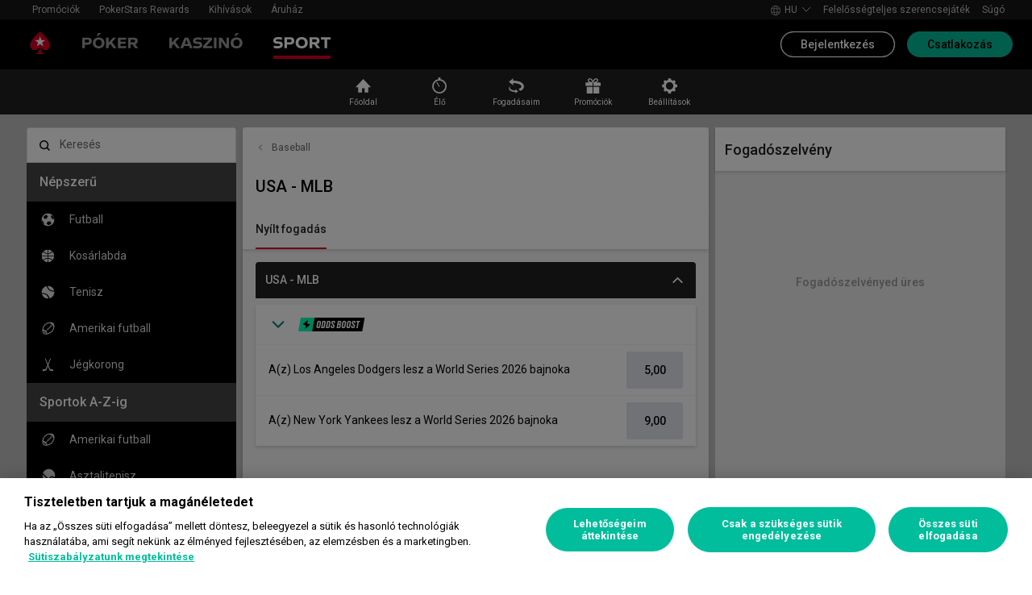

--- FILE ---
content_type: text/css
request_url: https://cashier.rationalcdn.com/starsweb/static/css/09/SportsQuickLinksWidget.09ef0730.chunk.css
body_size: 528
content:
._8ba0bfb{background-color:var(--colorUI0080)}._8ba0bfb,._d7f31d3{display:flex;margin:0}._d7f31d3{justify-content:space-around;list-style:none;overflow-y:auto;padding:0;width:100%}@media(min-width:58.125rem){._d7f31d3{justify-content:center}}@media(max-width:32.75rem){._b639ca8{clip:rect(0,0,0,0);border:0;height:.0625rem;margin:-.0625rem;overflow:hidden;padding:0;position:absolute;width:.0625rem}}._762907d{width:100%}@media(min-width:58.125rem){._762907d{max-width:5.9375rem}}._a2d4d88{align-items:center;background:#0000;border:0;box-sizing:border-box;color:var(--colorUI0010);cursor:pointer;display:flex;flex-direction:column;font-size:var(--fontSizeXXS);line-height:var(--lineHeightBase);outline:none;padding:var(--spaceXXS) var(--spaceXXS);position:relative;text-align:center;text-decoration:none;white-space:normal;width:100%}._a2d4d88:focus-visible{background:var(--colorUI0070)}._a2d4d88._fcb0cd1 ._b70af91{position:absolute;top:calc(50% - var(--fontSizeLG)/2)}._a2d4d88._fcb0cd1 ._7b5e7e0{clip:rect(0,0,0,0);border:0;height:.0625rem;margin:-.0625rem;overflow:hidden;padding:0;position:absolute;width:.0625rem}@media(min-width:32.8125rem){._a2d4d88{padding:var(--spaceXS) var(--spaceXXS)}}._c780581:after{background-color:var(--colorBrandPrimary);bottom:0;content:"";height:var(--borderWidthMD);left:0;position:absolute;width:100%}@media(min-width:58.125rem){._a2d4d88{white-space:nowrap}._a2d4d88:focus-visible{background:var(--colorUI0060)}}@media(min-width:58.125rem)and (hover:hover)and (pointer:fine){._a2d4d88:hover{background:var(--colorUI0070)}}._28497a6._7ec1591{background-color:var(--colorUI0070)}@media(min-width:58.125rem){._28497a6._7ec1591{background-color:#0000}}@media(min-width:76.875rem){._28497a6{clip:rect(0,0,0,0);border:0;height:.0625rem;margin:-.0625rem;overflow:hidden;padding:0;position:absolute;width:.0625rem}}
/*# sourceMappingURL=SportsQuickLinksWidget.09ef0730.chunk.css.map*/

--- FILE ---
content_type: text/css
request_url: https://cashier.rationalcdn.com/starsweb/static/css/79/SportsMenuWidget.79493673.chunk.css
body_size: 866
content:
._8d78ac2{background-color:var(--colorUI0070);color:var(--colorUI0010);font-size:var(--fontSizeMD);font-weight:var(--fontWeightMedium);line-height:var(--lineHeightBase);margin:0;padding:var(--spaceSM) var(--spaceMD)}._0b5bbcb{clip:rect(0,0,0,0);border:0;height:.0625rem;margin:-.0625rem;overflow:hidden;padding:0;position:absolute;width:.0625rem}._0900fdf{display:flex;flex-direction:column}._78ba148{align-items:center;border:var(--borderWidthSM) solid var(--colorUI0030);border-radius:var(--radiusSM);display:flex;flex-direction:row;overflow:hidden;padding:var(--spaceXXS)}._498e3b8,._78ba148{background:var(--colorUI0010)}._498e3b8{border:0;flex:1 1;line-height:var(--lineHeightBase)}._498e3b8,._498e3b8::placeholder{color:var(--colorUI0060)}._498e3b8:focus{outline:none}._67d683d{align-items:center;background:#0000;border:0;color:var(--colorUI0060);display:flex;flex-shrink:0;margin:0;padding:var(--spaceXS)}._78ba148:focus-within ._67d683d,._78ba148:focus-within ._67d683d button{color:var(--colorBrandSecondaryLight)}._67d683d ._0bf03cc,._67d683d ._910cbfa{color:var(--colorUI0090)}._a87b7fe{position:relative;z-index:var(--sports-global-search-z)}._a87b7fe div{border-radius:0}._d5a2acf{background:var(--colorUI0010)}._45b082b{align-items:center;color:var(--colorUI0060);display:flex;font-size:inherit;justify-content:space-between;margin:0;padding:var(--spaceXS) var(--spaceMD)}._727fd49{font-weight:var(--fontWeightMedium);margin:0}._45b082b ._5308663{background:none;border:0;color:inherit;cursor:pointer;padding:0;text-decoration:underline}._c0db77c{color:var(--colorUI0080);display:flex;flex-direction:column;list-style-type:none;margin:0;padding:0}._c0db77c ._7187d4f{border-bottom:var(--borderWidthSM) solid var(--colorUI0040)}._c0db77c ._7187d4f:last-of-type{border-bottom:initial}._c0db77c ._d47fc34{background:none;border:0;color:inherit;cursor:pointer;display:block;line-height:inherit;padding:var(--spaceXS) var(--spaceMD);text-align:left;width:100%}._c0db77c ._d47fc34:hover{background-color:var(--colorUI0020)}._76e7dd8{display:flex;flex-flow:column wrap;gap:var(--spaceXXS)}._8693bb0{background:var(--colorUI0010);border-bottom:var(--borderWidthSM) solid var(--colorUI0030);box-shadow:var(--shadowPanel);box-sizing:border-box;color:var(--colorUI0080);display:flex;flex-direction:column;left:0;margin:0;padding:0;position:absolute;top:var(--spaceXXL);width:100%}._e8ecc5e{border-bottom:var(--borderWidthSM) solid var(--colorUI0040)}._e8ecc5e:last-of-type{border-bottom:initial}._6046114{align-items:center;color:inherit;display:flex;gap:var(--spaceXXS);justify-content:space-between;padding:var(--spaceXS) var(--spaceXS) var(--spaceXS) var(--spaceMD);text-decoration:none;transition:all .2s}._6046114:hover{background-color:var(--colorUI0020)}._5be309f{display:flex;flex-flow:column}._afb14fb{font-size:var(--fontSizeXS);opacity:.6}._911b137{border-bottom:var(--borderWidthSM) solid var(--colorUI0040)}._911b137:last-of-type{border-bottom:initial}._8a0aea2{list-style:none;margin:0;padding:0}._74d5ff5{font-weight:var(--fontWeightMedium);margin:0;padding:var(--spaceXS) var(--spaceMD) 0 var(--spaceMD)}._223a599{padding:.375rem 0;text-align:center}._f40e0a7{padding:var(--spaceSM);text-align:center}._5a7ea15{margin-right:var(--spaceXS)}._81b8151{align-items:center;display:flex}
/*# sourceMappingURL=SportsMenuWidget.79493673.chunk.css.map*/

--- FILE ---
content_type: text/css
request_url: https://cashier.rationalcdn.com/starsweb/static/css/93/SportsCompetitionOutrightsWidget.93c448e5.chunk.css
body_size: 656
content:
._a95bd9e{background:var(--colorUI0010);color:var(--colorUI0060);font-size:var(--fontSizeXS);padding:var(--spaceMD) var(--spaceMD) var(--spaceXS)}._a95bd9e svg{padding-right:var(--spaceXS)}._a95bd9e a{align-items:center;color:inherit;display:flex;text-decoration:none}._a95bd9e a:hover{text-decoration:underline}._7ba663c{margin-bottom:var(--spaceSM)}@media(min-width:45.3125rem){._7ba663c{margin:var(--spaceMD)}}._aa9d9a5{padding:var(--spaceXS) 0}@media(min-width:45.3125rem){._aa9d9a5{padding-bottom:0}}._bf6decb{grid-gap:var(--spaceXS);align-items:center;display:grid;grid-template-columns:auto minmax(4.375rem,min-content);padding:var(--spaceXS) var(--spaceMD)}._bf6decb+._bf6decb{border-top:var(--borderWidthSM) solid var(--colorUI0020)}._c91f75b{color:var(--colorUI0090)}._c91f75b._292f8e7{color:var(--colorUI0040)}._9b72610{justify-self:stretch}._28e5be1{display:flex;flex-direction:column;min-width:30%}._30faf98{align-items:center;border-top:var(--borderWidthSM) solid var(--colorUI0020);display:flex;justify-content:center}._5428ffa{border:0;color:var(--colorBrandSecondaryDark);cursor:pointer;padding:var(--spaceSM)}._5428ffa,._5428ffa:hover{background:none}._5a68394{border-radius:0}._307a80b{border-bottom:var(--borderWidthSM) solid var(--colorUI0020);font-size:var(--fontSizeXS);padding:var(--spaceSM) var(--spaceMD)}._38d1718{display:flex;text-overflow:ellipsis}._ac55552{grid-gap:var(--spaceSM);align-items:center;background:var(--colorUI0010);color:var(--colorUI0070);cursor:pointer;display:grid;font-size:var(--fontSizeSM);gap:var(--spaceSM);grid-template-columns:min-content auto;line-height:var(--lineHeightBase);padding:var(--spaceSM) var(--spaceMD);position:relative;transition:background .15s ease-in}._ac55552._c4c5433{border-bottom:var(--borderWidthSM) solid var(--colorUI0020);color:var(--tertiaryColor);text-decoration:underline}._36958cf{color:var(--colorUI0040);cursor:pointer;transform-origin:center}@media screen and (prefers-reduced-motion:no-preference){._36958cf{transition:transform .3s cubic-bezier(.075,.82,.165,1)}}._5d4366a{color:var(--tertiaryColor);transform:rotate(90deg)}
/*# sourceMappingURL=SportsCompetitionOutrightsWidget.93c448e5.chunk.css.map*/

--- FILE ---
content_type: image/svg+xml
request_url: https://www.pokerstars.com/static/media/casino-hu.embed.9bcd71ad.svg
body_size: 730
content:
<svg width="294" height="62" viewBox="0 0 294 62" fill="none" xmlns="http://www.w3.org/2000/svg">
  <path
    d="M17.3372 43.7353L10.3452 51.7261V61.4292H0V18.4786H10.3452V38.8124L28.4672 18.4786H41.3809L24.4718 36.672L43.3073 61.4292H30.4649L17.3372 43.7353Z"
    fill="white"
  />
  <path
    d="M78.9804 52.5109H58.5039L55.0793 61.4292H43.8779L61.4291 18.4786H76.0552L93.6777 61.4292H82.4763L78.9804 52.5109ZM75.6984 44.092L68.7065 26.0414L61.7145 44.092H75.6984Z"
    fill="white"
  />
  <path
    d="M113.869 17.8366C119.719 17.8366 125.07 18.4074 129.351 19.3349V28.3245C123.715 27.0403 118.792 26.3982 113.155 26.3982C108.09 26.3982 105.022 27.9678 104.951 30.5363C104.879 33.1047 106.592 34.2463 110.444 34.5317L118.649 35.0311C127.211 35.5305 132.205 39.4546 132.205 47.588C132.205 58.504 122.93 61.9287 112.371 61.9287C107.662 61.9287 100.813 61.2865 96.3891 60.359V51.1554C101.455 52.2256 106.948 52.939 112.727 52.939C119.291 52.939 122.216 51.3694 122.216 48.0875C122.216 45.3763 119.363 44.2348 115.439 44.0207L108.661 43.664C100.17 43.2359 94.9622 39.5259 94.9622 31.9632C94.9622 22.1174 103.31 17.8366 113.869 17.8366Z"
    fill="white"
  />
  <path
    d="M172.23 52.7962V61.3578H135.201V52.7962L158.532 27.0402H135.701V18.4786H171.588V27.0402L148.258 52.7962H172.23Z"
    fill="white"
  />
  <path d="M189.282 18.4786V61.4292H178.937V18.4786H189.282Z" fill="white" />
  <path
    d="M239.581 18.4786V61.4292H228.237L208.26 32.4625V61.4292H198.557V18.4786H210.329L229.95 47.1599V18.4786H239.581Z"
    fill="white"
  />
  <path
    d="M293.519 40.0253C293.519 54.58 282.889 62 269.761 62C256.633 62 246.002 54.58 246.002 40.0253C246.002 25.2566 256.633 17.8366 269.761 17.8366C282.96 17.8366 293.519 25.2566 293.519 40.0253ZM282.532 40.0253C282.532 30.893 276.967 26.3982 269.832 26.4695C262.697 26.4695 257.132 30.9643 257.132 40.0253C257.132 48.8723 262.697 53.3671 269.832 53.3671C276.895 53.5098 282.532 48.9436 282.532 40.0253Z"
    fill="white"
  />
  <path d="M278.75 0V0.57077L268.191 11.7722H260.843L268.263 0H278.75Z" fill="white" />
</svg>


--- FILE ---
content_type: text/javascript
request_url: https://cashier.rationalcdn.com/starsweb/static/js/7a/75377.7a992e9d.chunk.js
body_size: 5621
content:
(self.webpackChunkstars_web_client=self.webpackChunkstars_web_client||[]).push([[75377],{111138:_=>{_.exports={TXTACL_You_can_still_make_withdrawals_ELL:{id:"TXTACL_You_can_still_make_withdrawals_ELL",defaultMessage:"P\xe9nzkifizet\xe9sre tov\xe1bbra is van lehet\u0151s\xe9ged ez id\u0151 alatt."},TXTCLI_For_more_informationX_please_v_ELL_2:{id:"TXTCLI_For_more_informationX_please_v_ELL_2",defaultMessage:"Tov\xe1bbi t\xe1j\xe9koztat\xe1s\xe9rt, k\xe9rj\xfck, keresd fel <a>\xdcgyf\xe9lk\xf6zpontunkat</a>."},TXTCLI_We_are_unable_to_confirm_your__ELL:{id:"TXTCLI_We_are_unable_to_confirm_your__ELL",defaultMessage:"Nem tudjuk meger\u0151s\xedteni a jelenlegi tart\xf3zkod\xe1si helyedet."},TXTCLI_Your_status_is_currently_inact_ELL:{id:"TXTCLI_Your_status_is_currently_inact_ELL",defaultMessage:"A st\xe1tuszod jelenleg inakt\xedv, k\xe9rj\xfck, hogy pr\xf3b\xe1ld meg k\xe9s\u0151bb."},TXTSRV_Please_wait_while_we_verify_yo_ELL:{id:"TXTSRV_Please_wait_while_we_verify_yo_ELL",defaultMessage:"K\xe9rj\xfck, v\xe1rj, am\xedg ellen\u0151rizz\xfck a tart\xf3zkod\xe1si helyed."},TXTWCL_A_deposit_limit_must_be_set_be_ELL:{id:"TXTWCL_A_deposit_limit_must_be_set_be_ELL",defaultMessage:"Be kell \xe1ll\xedtanod egy befizet\xe9si limitet, miel\u0151tt fogad\xe1st k\xf6thetn\xe9l."},TXTWCL_A_problem_occurred_updating_yo_ELL:{id:"TXTWCL_A_problem_occurred_updating_yo_ELL",defaultMessage:"A fogad\xf3szelv\xe9nyed friss\xedt\xe9sekor probl\xe9ma l\xe9pett fel. K\xe9rj\xfck, pr\xf3b\xe1ld \xfajra."},TXTWCL_After_you_switch_from_Poker_or_ELL:{id:"TXTWCL_After_you_switch_from_Poker_or_ELL",defaultMessage:"Miut\xe1n \xe1tv\xe1ltott\xe1l a p\xf3kerr\u0151l vagy a Vegasr\xf3l, tartanod kell egy perc sz\xfcnetet, miel\u0151tt sportfogad\xe1st k\xf6thetn\xe9l. Ez a biztons\xe1god \xe9rdek\xe9ben van \xedgy. Tov\xe1bbiak\xe9rt keresd fel a <a>Felel\u0151ss\xe9gteljes szerencsej\xe1t\xe9k</a> oldalt."},TXTWCL_Bet_Placement_failedX:{id:"TXTWCL_Bet_Placement_failedX",defaultMessage:"Sikertelen fogad\xe1s."},TXTWCL_Bet_Placement_failedX_Acca_Ins_ELL:{id:"TXTWCL_Bet_Placement_failedX_Acca_Ins_ELL",defaultMessage:"Sikertelen fogad\xe1s. Egy vagy t\xf6bb fogad\xe1sodn\xe1l nem \xe9rhet\u0151 el a Gy\u0171jt\u0151 Biztos\xedt\xe1s."},TXTWCL_Bet_Placement_failedX_Market_n_ELL:{id:"TXTWCL_Bet_Placement_failedX_Market_n_ELL",defaultMessage:"Sikertelen fogad\xe1s. A piac nem el\xe9rhet\u0151."},TXTWCL_Bet_Placement_failedX_One_or_m_ELL:{id:"TXTWCL_Bet_Placement_failedX_One_or_m_ELL",defaultMessage:"Sikertelen fogad\xe1s. Egy vagy t\xf6bb elemet nem lehet egym\xe1ssal kombin\xe1lni."},TXTWCL_Bet_Placement_failedX_Please_v_ELL:{id:"TXTWCL_Bet_Placement_failedX_Please_v_ELL",defaultMessage:"Sikertelen fogad\xe1s. Keresd fel az \xdcgyf\xe9lk\xf6zpontot."},TXTWCL_Bet_Placement_failedX_Price_no_ELL:{id:"TXTWCL_Bet_Placement_failedX_Price_no_ELL",defaultMessage:"Sikertelen fogad\xe1s. Nem \xe9rhet\u0151 el szorz\xf3."},TXTWCL_Bet_Placement_failedX_Promotio_ELL:{id:"TXTWCL_Bet_Placement_failedX_Promotio_ELL",defaultMessage:"Sikertelen fogad\xe1s. A prom\xf3ci\xf3t nem lehet egyn\xe9l t\xf6bbsz\xf6r alkalmazni."},TXTWCL_Bet_Placement_failedX_Promotio_ELL_1:{id:"TXTWCL_Bet_Placement_failedX_Promotio_ELL_1",defaultMessage:"Sikertelen fogad\xe1s. A prom\xf3ci\xf3 erre a fogad\xe1sra nem \xe9rv\xe9nyes."},TXTWCL_Bet_Placement_failedX_Selectio_ELL:{id:"TXTWCL_Bet_Placement_failedX_Selectio_ELL",defaultMessage:"Sikertelen fogad\xe1s. A v\xe1laszt\xe1s dupl\xe1n szerepel."},TXTWCL_Bet_Placement_failedX_Selectio_ELL_1:{id:"TXTWCL_Bet_Placement_failedX_Selectio_ELL_1",defaultMessage:"Sikertelen fogad\xe1s. A v\xe1laszt\xe1s nem el\xe9rhet\u0151."},TXTWCL_Bet_Placement_failedX_SorryX_w_ELL_1:{id:"TXTWCL_Bet_Placement_failedX_SorryX_w_ELL_1",defaultMessage:"Sikertelen fogad\xe1s. Sajnos nem tudtuk megk\xf6tni a fogad\xe1sodat ennek a Jutalomnak a felhaszn\xe1l\xe1s\xe1val."},TXTWCL_Bet_Placement_failedX_We_are_e_ELL:{id:"TXTWCL_Bet_Placement_failedX_We_are_e_ELL",defaultMessage:"Sikertelen fogad\xe1s. M\u0171szaki probl\xe9m\xe1kkal k\xfczd\xfcnk. K\xe9rj\xfck, pr\xf3b\xe1ld meg k\xe9s\u0151bb."},TXTWCL_Bet_placement_failedX_Due_to_i_ELL:{id:"TXTWCL_Bet_placement_failedX_Due_to_i_ELL",defaultMessage:"Sikertelen fogad\xe1s. Nincs el\xe9g nagyobb szorz\xf3 token."},TXTWCL_Bet_placement_failed_as_the_be_ELL_1:{id:"TXTWCL_Bet_placement_failed_as_the_be_ELL_1",defaultMessage:"A fogad\xe1s sikertelen, mert a fogad\xe1si fel\xfcgyelet nem hagyta j\xf3v\xe1 a fogad\xe1st."},TXTWCL_Bet_placement_operation_finish_ELL:{id:"TXTWCL_Bet_placement_operation_finish_ELL",defaultMessage:"A fogad\xe1s megk\xf6t\xe9se r\xe9szben volt sikeres. Ellen\u0151rizd a fogad\xe1s r\xe9szleteit."},TXTWCL_Bet_placement_rejected_due_to__ELL:{id:"TXTWCL_Bet_placement_rejected_due_to__ELL",defaultMessage:"A fogad\xe1st akt\xedv \xf6nkiz\xe1r\xe1s miatt elutas\xedtottuk."},TXTWCL_Due_to_local_regulations_you_m_ELL:{id:"TXTWCL_Due_to_local_regulations_you_m_ELL",defaultMessage:"A helyi szab\xe1lyoz\xe1s miatt nyugt\xe1znod kell a 60 perces \xe9rtes\xedt\xe9st, miel\u0151tt folytathatn\xe1d."},TXTWCL_Minimum_stake_is_N0:{id:"TXTWCL_Minimum_stake_is_N0",defaultMessage:"A minim\xe1lis t\xe9t {0}",track:"Minimum stake is {0}"},TXTWCL_Please_complete_registration_b_ELL:{id:"TXTWCL_Please_complete_registration_b_ELL",defaultMessage:"Fogad\xe1s megk\xf6t\xe9se el\u0151tt fejezd be a regisztr\xe1ci\xf3t."},TXTWCL_Selection_not_available_In_pla_ELL:{id:"TXTWCL_Selection_not_available_In_pla_ELL",defaultMessage:"A v\xe1laszt\xe1s nem el\xe9rhet\u0151 \xe9l\u0151ben."},TXTWCL_Selection_not_foundX:{id:"TXTWCL_Selection_not_foundX",defaultMessage:"A v\xe1laszt\xe1s nem tal\xe1lhat\xf3."},TXTWCL_Something_went_wrongX_please_c_ELL:{id:"TXTWCL_Something_went_wrongX_please_c_ELL",defaultMessage:"Valami hiba t\xf6rt\xe9nt. Ellen\u0151rizd a <a>Fogad\xe1saim</a> r\xe9szben, hogy a fogad\xe1sodat siker\xfclt-e megk\xf6tni."},TXTWCL_Something_went_wrongX_please_t_ELL:{id:"TXTWCL_Something_went_wrongX_please_t_ELL",defaultMessage:"Valami hiba t\xf6rt\xe9nt, k\xe9rj\xfck, pr\xf3b\xe1ld \xfajra k\xe9s\u0151bb."},TXTWCL_SorryX_we_could_not_place_your_ELL:{id:"TXTWCL_SorryX_we_could_not_place_your_ELL",defaultMessage:"Sajnos nem tudtuk megk\xf6tni a fogad\xe1sodat, mert t\xfall\xe9pted a vesztes\xe9glimited."},TXTWCL_SorryX_we_couldnXt_place_your__ELL:{id:"TXTWCL_SorryX_we_couldnXt_place_your__ELL",defaultMessage:"Sajnos nem tudtuk megk\xf6tni a fogad\xe1sodat, pr\xf3b\xe1ld \xfajra."},TXTWCL_SorryX_we_have_been_unable_to__ELL_10:{id:"TXTWCL_SorryX_we_have_been_unable_to__ELL_10",defaultMessage:"Sajnos nem tudtuk ellen\u0151rizni, hogy jelenleg Ontario ter\xfclet\xe9n tart\xf3zkodsz, ez\xe9rt korl\xe1toznunk kell a val\xf3di p\xe9nzes t\xe9trak\xe1shoz val\xf3 hozz\xe1f\xe9r\xe9st.<br></br>Felh\xedvjuk a figyelmed, hogy csak Ontario ter\xfclet\xe9n tart\xf3zkodva vehetsz r\xe9szt val\xf3di p\xe9nzes t\xe9trak\xe1sban. Val\xf3di p\xe9nzes tranzakci\xf3kra (bele\xe9rtve a be- \xe9s kifizet\xe9st) tov\xe1bbra is van lehet\u0151s\xe9ged.<br></br>Ha \xfagy v\xe9led, hogy hiba t\xf6rt\xe9nt, seg\xedts\xe9g\xe9rt \xe9s tov\xe1bbi inform\xe1ci\xf3k\xe9rt keresd fel <a>\xdcgyf\xe9lk\xf6zpontunkat</a>."},TXTWCL_SorryX_we_have_been_unable_to__ELL_11:{id:"TXTWCL_SorryX_we_have_been_unable_to__ELL_11",defaultMessage:"Sajnos nem tudtuk ellen\u0151rizni, hogy jelenleg Ontario ter\xfclet\xe9n tart\xf3zkodsz, ez\xe9rt korl\xe1toznunk kell a val\xf3di p\xe9nzes t\xe9trak\xe1shoz val\xf3 hozz\xe1f\xe9r\xe9st.<br></br>Ezt okozhatja egy ideiglenes technikai probl\xe9ma vagy ha nem tudjuk pontosan meg\xe1llap\xedtani a helyzetedet a kapcsolatod vagy az eszk\xf6z\xf6d t\xedpusa alapj\xe1n.<br></br>Ha \xfagy v\xe9led, hogy hiba t\xf6rt\xe9nt, seg\xedts\xe9g\xe9rt \xe9s tov\xe1bbi inform\xe1ci\xf3k\xe9rt keresd fel <a>\xdcgyf\xe9lk\xf6zpontunkat</a>."},TXTWCL_SorryX_we_have_been_unable_to__ELL_12:{id:"TXTWCL_SorryX_we_have_been_unable_to__ELL_12",defaultMessage:"Sajnos nem tudtuk ellen\u0151rizni, hogy jelenleg Ontario ter\xfclet\xe9n tart\xf3zkodsz, ez\xe9rt korl\xe1toznunk kell a val\xf3di p\xe9nzes t\xe9trak\xe1shoz val\xf3 hozz\xe1f\xe9r\xe9st.<br></br>Ennek oka egy proxy, VPN vagy m\xe1s hasonl\xf3 szolg\xe1ltat\xe1s (pl. HMA) \xe9rz\xe9kel\xe9se, ami t\xe9vesen mutathatja a tart\xf3zkod\xe1si helyedet.<br></br><strong>K\xe9rj\xfck, kapcsold ki ezt a szolg\xe1ltat\xe1st, \xe9s pr\xf3b\xe1ld meg \xfajra \xfagy, hogy ism\xe9t bejelentkezel a sz\xe1ml\xe1dra.</strong><br></br>Ha \xfagy v\xe9led, hogy hiba t\xf6rt\xe9nt, seg\xedts\xe9g\xe9rt \xe9s tov\xe1bbi inform\xe1ci\xf3k\xe9rt keresd fel <a>\xdcgyf\xe9lk\xf6zpontunkat</a>."},TXTWCL_SorryX_we_have_been_unable_to__ELL_9:{id:"TXTWCL_SorryX_we_have_been_unable_to__ELL_9",defaultMessage:"Sajnos nem tudtuk ellen\u0151rizni, hogy jelenleg Ontario ter\xfclet\xe9n tart\xf3zkodsz, ez\xe9rt korl\xe1toznunk kell a val\xf3di p\xe9nzes t\xe9trak\xe1shoz val\xf3 hozz\xe1f\xe9r\xe9st.<br></br>Ennek oka egy tiltott szoftver (pl. TeamViewer, LogMeIn) futtat\xe1s\xe1nak \xe9rz\xe9kel\xe9se, ami t\xe9vesen mutathatja a tart\xf3zkod\xe1si helyedet.<br></br><strong>K\xe9rj\xfck, kapcsold ki ezt a szoftvert, \xe9s pr\xf3b\xe1ld meg \xfajra \xfagy, hogy ism\xe9t bejelentkezel a sz\xe1ml\xe1dra.</strong><br></br>Ha \xfagy v\xe9led, hogy hiba t\xf6rt\xe9nt, seg\xedts\xe9g\xe9rt \xe9s tov\xe1bbi inform\xe1ci\xf3k\xe9rt keresd fel <a>\xdcgyf\xe9lk\xf6zpontunkat</a>."},TXTWCL_SorryX_you_donXt_have_the_fund_ELL:{id:"TXTWCL_SorryX_you_donXt_have_the_fund_ELL",defaultMessage:"Sajnos nincs el\xe9g p\xe9nzed, hogy megk\xf6sd ezt a fogad\xe1st."},TXTWCL_SorryX_your_bet_stake_is_too_h_ELL:{id:"TXTWCL_SorryX_your_bet_stake_is_too_h_ELL",defaultMessage:"Sajnos a fogad\xe1s t\xe9tje t\xfal magas."},TXTWCL_Stake_must_be_a_multiple_of_N0:{id:"TXTWCL_Stake_must_be_a_multiple_of_N0",defaultMessage:"A t\xe9tnek {0} t\xf6bbsz\xf6r\xf6s\xe9nek kell lennie",track:"Stake must be a multiple of {0}"},TXTWCL_The_username_youXve_requested__ELL:{id:"TXTWCL_The_username_youXve_requested__ELL",defaultMessage:"Az \xe1ltalad k\xe9rt felhaszn\xe1l\xf3n\xe9v m\xe1r haszn\xe1latban van. K\xe9rj\xfck, pr\xf3b\xe1ld \xfajra."},TXTWCL_WeXve_temporarily_restricted_y_ELL:{id:"TXTWCL_WeXve_temporarily_restricted_y_ELL",defaultMessage:"\xc1tmenetileg korl\xe1toztuk a sz\xe1ml\xe1dat, am\xedg v\xe9grehajtunk rajta egy rutinszer\u0171 biztons\xe1gi ellen\u0151rz\xe9st. Eln\xe9z\xe9st k\xe9r\xfcnk az okozott kellemetlens\xe9g\xe9rt."},TXTWCL_XstrongXChange_from_Play_Money_ELL_1:{id:"TXTWCL_XstrongXChange_from_Play_Money_ELL_1",defaultMessage:"V\xe1lt\xe1s J\xe1t\xe9kp\xe9nzr\u0151l Val\xf3di p\xe9nzre"},TXTWCL_You_are_attempting_to_place_be_ELL:{id:"TXTWCL_You_are_attempting_to_place_be_ELL",defaultMessage:"Fogad\xe1st pr\xf3b\xe1lsz k\xf6tni, pedig az \xf6nv\xe9delmi st\xe1tuszod szerint ez tilos."},TXTWCL_You_are_currently_active_on_an_ELL:{id:"TXTWCL_You_are_currently_active_on_an_ELL",defaultMessage:"Jelenleg akt\xedv vagy egy m\xe1sik szerencsej\xe1t\xe9k-oldalon. K\xe9rj\xfck, a folytat\xe1shoz fejezd be az ottani j\xe1t\xe9kalkalmadat."},TXTWCL_You_are_currently_not_register_ELL:{id:"TXTWCL_You_are_currently_not_register_ELL",defaultMessage:"Jelenleg nem vagy regisztr\xe1lva a nemzeti tev\xe9kenys\xe9gi adatb\xe1zisban. Csak a regisztr\xe1l\xe1s ut\xe1n k\xf6thetsz fogad\xe1st. K\xe9rj\xfck, keresd fel az <a>\xdcgyf\xe9lk\xf6zpontot</a>."},TXTWCL_You_are_currently_set_to_use_P_ELL:{id:"TXTWCL_You_are_currently_set_to_use_P_ELL",defaultMessage:"Jelenleg J\xe1t\xe9kp\xe9nz haszn\xe1lata van n\xe1lad be\xe1ll\xedtva. Ha szeretn\xe9l fogad\xe1st k\xf6tni, kapcsold \xe1t a sz\xe1ml\xe1dat val\xf3di p\xe9nzes m\xf3dba."},TXTWCL_You_are_currently_within_the_5_ELL:{id:"TXTWCL_You_are_currently_within_the_5_ELL",defaultMessage:"Jelenleg a k\xe9t alkalom k\xf6z\xf6tti 5 perces t\xe9tlens\xe9gi szakaszban vagy. K\xe9rj\xfck, pr\xf3b\xe1ld meg ism\xe9t kicsit k\xe9s\u0151bb."},TXTWCL_You_canXt_use_two_of_our_produ_ELL:{id:"TXTWCL_You_canXt_use_two_of_our_produ_ELL",defaultMessage:"Nem haszn\xe1lhatod egyszerre k\xe9t term\xe9k\xfcnket. Fejezd be a m\xe1sik j\xe1t\xe9kalkalmadat, v\xe1rj egy percet, \xe9s pr\xf3b\xe1ld \xfajra.  Ez a biztons\xe1god \xe9rdek\xe9ben van \xedgy. Tov\xe1bbiak\xe9rt keresd fel a <a>Felel\u0151ss\xe9gteljes szerencsej\xe1t\xe9k</a> oldalt."},TXTWCL_You_may_be_attempting_to_acces_ELL:{id:"TXTWCL_You_may_be_attempting_to_acces_ELL",defaultMessage:"Lehets\xe9ges, hogy egy olyan orsz\xe1gb\xf3l pr\xf3b\xe1lsz hozz\xe1f\xe9rni a sz\xe1ml\xe1dhoz, amely nem t\xe1mogatott."},TXTWCL_Your_account_has_been_closedX__ELL:{id:"TXTWCL_Your_account_has_been_closedX__ELL",defaultMessage:"A sz\xe1ml\xe1dat bez\xe1rtuk. Keresd fel az \xdcgyf\xe9lk\xf6zpontot."},TXTWCL_Your_account_has_been_suspende_ELL_3:{id:"TXTWCL_Your_account_has_been_suspende_ELL_3",defaultMessage:"A sz\xe1ml\xe1dat felf\xfcggesztett\xfck. Keresd fel az \xdcgyf\xe9lk\xf6zpontot."},TXTWCL_Your_account_is_Pending_Author_ELL:{id:"TXTWCL_Your_account_is_Pending_Author_ELL",defaultMessage:"A sz\xe1ml\xe1d hiteles\xedt\xe9se f\xfcgg\u0151ben van. Keresd fel az \xdcgyf\xe9lk\xf6zpontot."},TXTWCL_Your_account_privileges_have_b_ELL:{id:"TXTWCL_Your_account_privileges_have_b_ELL",defaultMessage:"Sz\xe1ml\xe1d jogosults\xe1gait felf\xfcggesztett\xfck, mert szerepelsz az \xe1llami feketelist\xe1n."},TXTWCL_Your_betXsX_can_not_be_placed__ELL:{id:"TXTWCL_Your_betXsX_can_not_be_placed__ELL",defaultMessage:"Egy vagy t\xf6bb fogad\xe1sod megk\xf6t\xe9se sikertelen volt, mert a sz\xe1ml\xe1d az esem\xe9ny kezdet\xe9t k\xf6vet\u0151en lett l\xe9trehozva."},TXTWCL_Your_betXsX_cannot_be_placed_b_ELL:{id:"TXTWCL_Your_betXsX_cannot_be_placed_b_ELL",defaultMessage:"Egy vagy t\xf6bb fogad\xe1sod megk\xf6t\xe9se sikertelen volt, mert a feltenni k\xedv\xe1nt t\xe9t meghaladja az esem\xe9ny kezdetekor rendelkez\xe9sre \xe1ll\xf3 egyenlegedet."},TXTWCL_Your_bet_cannot_be_placed_as_y_ELL:{id:"TXTWCL_Your_bet_cannot_be_placed_as_y_ELL",defaultMessage:"Nem lehet megk\xf6tni a fogad\xe1sodat, mert el\xe9rted a heti vesztes\xe9glimitedet."},TXTWCL_Your_bet_cannot_be_placed_as_y_ELL_1:{id:"TXTWCL_Your_bet_cannot_be_placed_as_y_ELL_1",defaultMessage:"Nem lehet megk\xf6tni a fogad\xe1sodat, mert el\xe9rted a havi vesztes\xe9glimitedet."},TXTWCL_Your_bet_cannot_be_placed_as_y_ELL_2:{id:"TXTWCL_Your_bet_cannot_be_placed_as_y_ELL_2",defaultMessage:"Nem lehet megk\xf6tni a fogad\xe1sodat, mert el\xe9rted a napi vesztes\xe9glimitedet."},TXTWCL_Your_bet_cannot_be_placed_as_y_ELL_3:{id:"TXTWCL_Your_bet_cannot_be_placed_as_y_ELL_3",defaultMessage:"Nem lehet megk\xf6tni a fogad\xe1sodat, mert nem \xe1ll\xedtott\xe1l be limitet."},TXTWCL_Your_bet_cannot_be_placed_as_y_ELL_4:{id:"TXTWCL_Your_bet_cannot_be_placed_as_y_ELL_4",defaultMessage:"Nem lehet megk\xf6tni a fogad\xe1sodat, mert el\xe9rted a havi k\xf6lt\xe9si limitedet."},TXTWCL_Your_bet_cannot_be_placed_as_y_ELL_5:{id:"TXTWCL_Your_bet_cannot_be_placed_as_y_ELL_5",defaultMessage:"Nem lehet megk\xf6tni a fogad\xe1sodat, mert el\xe9rted a heti k\xf6lt\xe9si limitedet."},TXTWCL_Your_bet_cannot_be_placed_as_y_ELL_6:{id:"TXTWCL_Your_bet_cannot_be_placed_as_y_ELL_6",defaultMessage:"Nem lehet megk\xf6tni a fogad\xe1sodat, mert el\xe9rted a napi k\xf6lt\xe9si limitedet."},TXTWCL_Your_bet_was_not_placed_as_cur_ELL:{id:"TXTWCL_Your_bet_was_not_placed_as_cur_ELL",defaultMessage:"A fogad\xe1sod nem lett megk\xf6tve, mert p\xe9nzv\xe1lt\xe1sra van sz\xfcks\xe9g ahhoz, hogy el\xe9g p\xe9nz legyen a sz\xe1ml\xe1don."},TXTWCL_Your_potential_payout_exceeds__ELL_1:{id:"TXTWCL_Your_potential_payout_exceeds__ELL_1",defaultMessage:"A lehets\xe9ges kifizet\xe9sed meghaladja a maxim\xe1lis kifizet\xe9st ({0}). K\xe9rj\xfck, cs\xf6kkentsd a t\xe9tedet.",track:"Your potential payout exceeds the maximum payout of {0}. Please, lower your stake."}}},175377:(_,e,t)=>{"use strict";t.d(e,{A:()=>r});var a=t(300683),l=(t(952105),t(246803)),n=t(253774),s=t(395975),o=t.n(s),L=t(426525);const r=_=>{let{contentTranslationTag:e,link:t}=_;return t?(0,L.jsx)(a.wD,{values:{a:_=>(0,n.vN)(t)?(0,L.jsx)(l.A,{resolverTag:t.resolverTag,className:o().link,children:_}):(0,L.jsx)(a.N_,{alias:t.alias,className:o().link,values:t.params,children:_})},...e}):(0,L.jsx)(a.wD,{...e})}},253774:(_,e,t)=>{"use strict";t.d(e,{HZ:()=>g,My:()=>u,u3:()=>c,vN:()=>L,wm:()=>o,xp:()=>X});var a=t(915897),l=t(152292),n=t(111138);const s=["AML_USER_SUSPENDED","BET_SLIP_UPDATE_FAILED","NETWORK_FAILURE","EXCEPTION","GENERAL_FAILURE","PLAY_MONEY_NOT_SUPPORTED","USER_SUSPENDED_BY_REGULATOR"],o=_=>s.includes(_),L=_=>"resolverTag"in _,r={AML_USER_SUSPENDED:n.TXTWCL_Bet_Placement_failedX,BET_PLACEMENT_RUNNER_FAILURE:n.TXTWCL_SorryX_we_couldnXt_place_your__ELL,GENERAL_FAILURE:{contentTranslationTag:n.TXTWCL_Something_went_wrongX_please_c_ELL,link:{alias:"sportsMyBets",params:{status:"open"}}},INSUFFICIENT_FUNDS:n.TXTWCL_SorryX_you_donXt_have_the_fund_ELL,OVER_LOSS_LIMIT:n.TXTWCL_SorryX_we_could_not_place_your_ELL,OTHER_FAILURE_IN_REQUEST:n.TXTWCL_SorryX_we_couldnXt_place_your__ELL,STAKE_BELOW_MINIMUM_ALLOWED:n.TXTWCL_Minimum_stake_is_N0,STAKE_ABOVE_MAXIMUM_ALLOWED:n.TXTWCL_SorryX_your_bet_stake_is_too_h_ELL,CUST_REGISTRATION_PENDING:n.TXTWCL_Please_complete_registration_b_ELL,INVALID_BET_TYPE:n.TXTWCL_SorryX_we_couldnXt_place_your__ELL,INVALID_LEG_TYPE:n.TXTWCL_SorryX_we_couldnXt_place_your__ELL,DUPLICATE_BET:{contentTranslationTag:n.TXTWCL_Something_went_wrongX_please_c_ELL,link:{alias:"sportsMyBets",params:{status:"open"}}},STARTING_PRICE_NOT_AVAILABLE:n.TXTWCL_SorryX_we_couldnXt_place_your__ELL,LIVE_PRICE_NOT_AVAILABLE:n.TXTWCL_SorryX_we_couldnXt_place_your__ELL,PROMOTION_CANNOT_BE_USED:n.TXTWCL_Bet_Placement_failedX_Promotio_ELL_1,PROMOTION_NOT_COMBINABLE:n.TXTWCL_Bet_Placement_failedX_Promotio_ELL,INSUFFICIENT_LIVE_FUNDS:n.TXTWCL_Your_bet_was_not_placed_as_cur_ELL,EACHWAY_NOT_AVAILABLE:n.TXTWCL_SorryX_we_couldnXt_place_your__ELL,ACCA_INSURANCE_NOT_AVAILABLE:n.TXTWCL_Bet_Placement_failedX_Acca_Ins_ELL,MULTIPLE_PRICE_NOT_AVAILABLE:n.TXTWCL_Bet_Placement_failedX_Price_no_ELL,GUARANTEED_PRICE_NOT_AVAILABLE:n.TXTWCL_SorryX_we_couldnXt_place_your__ELL,STAKE_INCREMENT_INVALID:n.TXTWCL_Stake_must_be_a_multiple_of_N0,INVALID_BET_COMBINATION:n.TXTWCL_Bet_Placement_failedX_One_or_m_ELL,INSUFFICIENT_VALID_FUNDS_FOR_INPLAY:n.TXTWCL_Bet_Placement_failedX,SELF_EXCLUSION:n.TXTWCL_Bet_placement_rejected_due_to__ELL,REQUESTED_EACHWAY_PLACES_NOT_AVAILABLE:n.TXTWCL_SorryX_we_couldnXt_place_your__ELL,EDGE_TERMS_NOT_AVAILABLE:n.TXTWCL_SorryX_we_couldnXt_place_your__ELL,WALLET_AMOUNTS_CONSTRAINT_ERROR:n.TXTWCL_SorryX_we_couldnXt_place_your__ELL,PAYOUT_ABOVE_MAXIMUM_ALLOWED:n.TXTWCL_Your_potential_payout_exceeds__ELL_1,LINES_ABOVE_MAXIMUM_ALLOWED:n.TXTWCL_SorryX_we_couldnXt_place_your__ELL,INVALID_BET_DEFINITION:n.TXTWCL_SorryX_we_couldnXt_place_your__ELL,PRICE_BOOST_TOKEN_NOT_AVAILABLE:n.TXTWCL_Bet_placement_failedX_Due_to_i_ELL,WALLET_EXPIRED:n.TXTWCL_Bet_Placement_failedX_SorryX_w_ELL_1,REGULATOR_REJECTED:n.TXTWCL_Bet_placement_failed_as_the_be_ELL_1,HISTORICAL_BALANCE_EXCEEDED:n.TXTWCL_Your_betXsX_cannot_be_placed_b_ELL,ACCOUNT_CREATED_AFTER_EVENT_START:n.TXTWCL_Your_betXsX_can_not_be_placed__ELL,BLOCKGAMEPLAY_PARALLELVERTICAL:{contentTranslationTag:n.TXTWCL_You_canXt_use_two_of_our_produ_ELL,link:{resolverTag:l.Nk.HelpResponsibleGaming}},BLOCKGAMEPLAY_TIMELIMIT:{contentTranslationTag:n.TXTWCL_After_you_switch_from_Poker_or_ELL,link:{resolverTag:l.Nk.HelpResponsibleGaming}},FAILED_GEO_COMPLY_PENDING:{contentTranslationTag:n.TXTWCL_SorryX_we_couldnXt_place_your__ELL,siteOverrides:{[a.L.CA_ON]:{contentTranslationTag:n.TXTSRV_Please_wait_while_we_verify_yo_ELL}}},FAILED_GEO_COMPLY_REJECTED:{contentTranslationTag:n.TXTWCL_SorryX_we_couldnXt_place_your__ELL,siteOverrides:{[a.L.CA_ON]:{titleTranslationTag:n.TXTCLI_We_are_unable_to_confirm_your__ELL,contentTranslationTag:n.TXTWCL_SorryX_we_have_been_unable_to__ELL_10,isAutoDismissible:!1,link:{resolverTag:l.Nk.HelpCenter}}}},FAILED_GEO_COMPLY_SOFTWARE_BLOCKED:{contentTranslationTag:n.TXTWCL_SorryX_we_couldnXt_place_your__ELL,siteOverrides:{[a.L.CA_ON]:{titleTranslationTag:n.TXTCLI_We_are_unable_to_confirm_your__ELL,contentTranslationTag:n.TXTWCL_SorryX_we_have_been_unable_to__ELL_9,isAutoDismissible:!1,link:{resolverTag:l.Nk.HelpCenter}}}},FAILED_GEO_COMPLY_UNKNOWN:{contentTranslationTag:n.TXTWCL_SorryX_we_couldnXt_place_your__ELL,siteOverrides:{[a.L.CA_ON]:{titleTranslationTag:n.TXTCLI_We_are_unable_to_confirm_your__ELL,contentTranslationTag:n.TXTWCL_SorryX_we_have_been_unable_to__ELL_11,isAutoDismissible:!1,link:{resolverTag:l.Nk.HelpCenter}}}},FAILED_GEO_COMPLY_USING_PROXY:{contentTranslationTag:n.TXTWCL_SorryX_we_couldnXt_place_your__ELL,siteOverrides:{[a.L.CA_ON]:{titleTranslationTag:n.TXTCLI_We_are_unable_to_confirm_your__ELL,contentTranslationTag:n.TXTWCL_SorryX_we_have_been_unable_to__ELL_12,isAutoDismissible:!1,link:{resolverTag:l.Nk.HelpCenter}}}},DAILY_SPEND_LIMIT_CONSUMED:{contentTranslationTag:n.TXTWCL_Your_bet_cannot_be_placed_as_y_ELL_6,isAutoDismissible:!1},DAILY_LOSS_LIMIT_CONSUMED:{contentTranslationTag:n.TXTWCL_Your_bet_cannot_be_placed_as_y_ELL_2,isAutoDismissible:!1},MONTHLY_SPEND_LIMIT_CONSUMED:{contentTranslationTag:n.TXTWCL_Your_bet_cannot_be_placed_as_y_ELL_4,isAutoDismissible:!1},MONTHLY_LOSS_LIMIT_CONSUMED:{contentTranslationTag:n.TXTWCL_Your_bet_cannot_be_placed_as_y_ELL_1,isAutoDismissible:!1},WEEKLY_LOSS_LIMIT_CONSUMED:{contentTranslationTag:n.TXTWCL_Your_bet_cannot_be_placed_as_y_ELL,isAutoDismissible:!1},REGULATOR_ACTIVE_ELSEWHERE:{contentTranslationTag:n.TXTWCL_You_are_currently_active_on_an_ELL,isAutoDismissible:!1},REGULATOR_DUPLICATE_PLAYER:{contentTranslationTag:n.TXTWCL_The_username_youXve_requested__ELL,isAutoDismissible:!1},REGULATOR_FAILURE:{contentTranslationTag:n.TXTWCL_Something_went_wrongX_please_t_ELL,isAutoDismissible:!1},REGULATOR_LIMIT_REQUIRED:{contentTranslationTag:n.TXTWCL_A_deposit_limit_must_be_set_be_ELL,isAutoDismissible:!1},REGULATOR_LONG_SESSION_ACK:{contentTranslationTag:n.TXTWCL_Due_to_local_regulations_you_m_ELL,isAutoDismissible:!1},REGULATOR_PLAYER_INACTIVE:{contentTranslationTag:n.TXTCLI_Your_status_is_currently_inact_ELL,isAutoDismissible:!1},REGULATOR_PLAYER_NOT_REGISTERED:{contentTranslationTag:n.TXTWCL_You_are_currently_not_register_ELL,isAutoDismissible:!1,link:{resolverTag:l.Nk.HelpResponsibleGaming}},REGULATOR_PLAYER_WAITING_PERIOD:{contentTranslationTag:n.TXTWCL_You_are_currently_within_the_5_ELL,isAutoDismissible:!1},RG_LIMITS_SETUP_REQUIRED:{contentTranslationTag:n.TXTWCL_Your_bet_cannot_be_placed_as_y_ELL_3,isAutoDismissible:!1},SPENDING_LIMIT_CONSUMED:{contentTranslationTag:n.TXTWCL_Your_bet_cannot_be_placed_as_y_ELL_5,isAutoDismissible:!1}},T={INVALID_GLOBAL_MARKET_ID:n.TXTWCL_SorryX_we_couldnXt_place_your__ELL,INVALID_SELECTION_ID:n.TXTWCL_SorryX_we_couldnXt_place_your__ELL,BET_TYPE_NOT_SUPPORTED:n.TXTWCL_SorryX_we_couldnXt_place_your__ELL,MARKET_NOT_FOUND:n.TXTWCL_Bet_Placement_failedX_Market_n_ELL,SELECTION_NOT_FOUND:n.TXTWCL_Selection_not_foundX,SELECTION_NOT_AVAILABLE_INPLAY:n.TXTWCL_Selection_not_available_In_pla_ELL,MARKET_SUSPENDED:n.TXTWCL_Bet_Placement_failedX_Market_n_ELL,RUNNER_SUSPENDED:n.TXTWCL_Bet_Placement_failedX_Selectio_ELL_1,REQUESTED_PRICE_NOT_AVAILABLE:n.TXTWCL_Bet_Placement_failedX_Price_no_ELL,PREPLAY_EVENT_STARTED:n.TXTWCL_Bet_Placement_failedX_Market_n_ELL,REQUESTED_HANDICAP_NOT_AVAILABLE:n.TXTWCL_Bet_Placement_failedX_Market_n_ELL,INVALID_COMBINATION:n.TXTWCL_Bet_Placement_failedX_One_or_m_ELL,DUPLICATE_RUNNER:n.TXTWCL_SorryX_we_couldnXt_place_your__ELL,PRICE_BOOST_PRICE_NOT_AVAILABLE:n.TXTWCL_SorryX_we_couldnXt_place_your__ELL,EVENT_BLOCKED_FOR_USER_JURISDICTION:n.TXTWCL_Bet_Placement_failedX_Please_v_ELL},i={LEG_SUSPENDED:n.TXTWCL_Bet_Placement_failedX_Selectio_ELL_1,INVALID_BET_LEG:n.TXTWCL_Bet_Placement_failedX,DUPLICATE_LEG:n.TXTWCL_Bet_Placement_failedX_Selectio_ELL,LEG_TYPE_UNAVAILABLE:n.TXTWCL_Bet_Placement_failedX_Selectio_ELL_1},d={ACCOUNT_CLOSED:{contentTranslationTag:n.TXTWCL_Your_account_has_been_closedX__ELL,isAutoDismissible:!1},ACCESS_DENIED:n.TXTWCL_Bet_Placement_failedX,ACCOUNT_DUPLICATE_CARDS:n.TXTWCL_Your_account_has_been_suspende_ELL_3,ACCOUNT_LOCKED:{contentTranslationTag:n.TXTWCL_Your_account_has_been_suspende_ELL_3,isAutoDismissible:!1},ACCOUNT_PENDING_AUTH:{contentTranslationTag:n.TXTWCL_Your_account_is_Pending_Author_ELL,isAutoDismissible:!1},ACCOUNT_SUSPENDED:{contentTranslationTag:n.TXTWCL_Your_account_has_been_suspende_ELL_3,isAutoDismissible:!1},ACCOUNT_SECURITY_QUESTION_WRONG_3_TIMES:{contentTranslationTag:n.TXTWCL_Your_account_has_been_suspende_ELL_3,isAutoDismissible:!1},ACCOUNT_SUSPENDED_KYC:{contentTranslationTag:n.TXTWCL_Your_account_has_been_suspende_ELL_3,isAutoDismissible:!1},INVALID_COUNTRY:n.TXTWCL_You_may_be_attempting_to_acces_ELL,INVALID_PROTECTION_STATUS:n.TXTWCL_You_are_attempting_to_place_be_ELL,PARTIAL_SUCCESS:n.TXTWCL_Bet_placement_operation_finish_ELL,REGULATOR_CLOSED:n.TXTWCL_Bet_Placement_failedX_Please_v_ELL},E={AML_USER_SUSPENDED:n.TXTWCL_WeXve_temporarily_restricted_y_ELL,BET_SLIP_UPDATE_FAILED:n.TXTWCL_A_problem_occurred_updating_yo_ELL,NETWORK_FAILURE:{contentTranslationTag:n.TXTWCL_Something_went_wrongX_please_c_ELL,link:{alias:"sportsMyBets",params:{status:"open"}}},EXCEPTION:{contentTranslationTag:n.TXTWCL_Bet_Placement_failedX_We_are_e_ELL,siteOverrides:{[a.L.ITA]:{contentTranslationTag:n.TXTWCL_Something_went_wrongX_please_c_ELL,link:{alias:"sportsMyBets",params:{status:"open"}}}}},GENERAL_FAILURE:{contentTranslationTag:n.TXTWCL_Something_went_wrongX_please_c_ELL,link:{alias:"sportsMyBets",params:{status:"open"}}},PLAY_MONEY_NOT_SUPPORTED:{titleTranslationTag:n.TXTWCL_XstrongXChange_from_Play_Money_ELL_1,contentTranslationTag:n.TXTWCL_You_are_currently_set_to_use_P_ELL,isAutoDismissible:!1,level:"warning",variant:"passive",isCollapsible:!1},USER_SUSPENDED_BY_REGULATOR:{titleTranslationTag:n.TXTWCL_Your_account_privileges_have_b_ELL,contentTranslationTag:n.TXTACL_You_can_still_make_withdrawals_ELL,footerTranslationTag:n.TXTCLI_For_more_informationX_please_v_ELL_2,isAutoDismissible:!1,link:{resolverTag:l.Nk.HelpCenter}}},u={...r,...T,...i},X={contentTranslationTag:n.TXTWCL_SorryX_we_couldnXt_place_your__ELL},c={...d,...E},g={contentTranslationTag:n.TXTWCL_Bet_Placement_failedX}},395975:_=>{_.exports={link:"_fd4d44d"}}}]);
//# sourceMappingURL=75377.7a992e9d.chunk.js.map

--- FILE ---
content_type: text/javascript
request_url: https://cashier.rationalcdn.com/starsweb/static/js/ef/SportsCompetitionOutrightsWidget.ef5f8feb.chunk.js
body_size: 8420
content:
(self.webpackChunkstars_web_client=self.webpackChunkstars_web_client||[]).push([[17660],{219189:e=>{e.exports={TXTCLI_Promotions:{id:"TXTCLI_Promotions",defaultMessage:"Prom\xf3ci\xf3k"},TXTWCL_Future_1:{id:"TXTWCL_Future_1",defaultMessage:"J\xf6v\u0151beni"},TXTWCL_Meetings:{id:"TXTWCL_Meetings",defaultMessage:"Versenyek"},TXTWCL_My_Bets:{id:"TXTWCL_My_Bets",defaultMessage:"Fogad\xe1saim"},TXTWCL_breadcrumb:{id:"TXTWCL_breadcrumb",defaultMessage:"\xdatvonal"}}},555076:e=>{e.exports={TXTWCL_There_are_no_outrights_availab_ELL:{id:"TXTWCL_There_are_no_outrights_availab_ELL",defaultMessage:"Nem \xe9rhet\u0151k el ny\xedlt fogad\xe1sok."}}},247027:e=>{e.exports={TXTWCL_Show_More:{id:"TXTWCL_Show_More",defaultMessage:"T\xf6bb mutat\xe1sa"}}},565261:e=>{e.exports={TXTWCL_odds_boost:{id:"TXTWCL_odds_boost",defaultMessage:"extra szorz\xf3"}}},197983:(e,t,s)=>{"use strict";s.d(t,{A:()=>d});var r=s(731807),n=(s(952105),s(282633)),a=s(817018),i=s(11275),o=s(426525);const d=(0,a.y)((e=>{let{statusCode:t=301,staticContext:s={},...d}=e;const l=(0,n.d4)(i.Lt.cms.getAliases),c=(0,n.d4)(i.Lt.cms.getActiveAlias),{search:u}=(0,a.zy)();if(s.statusCode=t,"url"in d)return(0,o.jsx)(a.rd,{to:`${d.url}${u}`});const{alias:p,values:m={}}=d,h=l[p];return h&&p!==c?(0,o.jsx)(a.rd,{to:`${(0,r.tW)(h,m)}${u}`}):null}))},321227:(e,t,s)=>{"use strict";s.d(t,{A:()=>l});var r=s(86234),n=s(103105),a=s.n(n),i=(s(952105),s(112886)),o=s(458795),d=s(426525);const l=function(e,t){let s=arguments.length>2&&void 0!==arguments[2]?arguments[2]:{},n=arguments.length>3&&void 0!==arguments[3]?arguments[3]:"div",l=arguments.length>4?arguments[4]:void 0;const c=a=>{const{styles:o}=(0,i.yT)(l);return(0,d.jsx)(n,{...s,className:(0,r.A)(s.className,o),"data-testid":`${t}-widget`,children:(0,d.jsx)(e,{...a})})};return c.displayName=`WithResolver(${(0,o.Mn)(e)})`,a()(c,e),c}},120625:(e,t,s)=>{"use strict";s.d(t,{Q:()=>f});var r=s(352490),n=s(609921),a=s(300683),i=s(956985),o=(s(952105),s(282633)),d=s(815214),l=s(11275),c=s(219189),u=s(769019),p=s.n(u),m=s(426525);const h={sportsPromotion:"sportsPromotions",sportsHistoricalBets:"sportsMyBets",sportsSelfExcludedHistoricalBets:"sportsSelfExcludedMyBets",sportsAnimalRacingRace:"sportsAnimalRacingMeetings",sportsAnimalRacingFutureMarket:"sportsAnimalRacingFuture",sportsCompetitionOutrights:"sportsSport",sportsCompetition:"sportsSport",sportsGolfMatches:"sportsSport",sportsEvent:"sportsCompetition"},v={sportsPromotion:c.TXTCLI_Promotions,sportsHistoricalBets:c.TXTWCL_My_Bets,sportsSelfExcludedHistoricalBets:c.TXTWCL_My_Bets,sportsAnimalRacingRace:c.TXTWCL_Meetings,sportsAnimalRacingFutureMarket:c.TXTWCL_Future_1},f=e=>{let{fallbackBreadcrumbText:t}=e;const{formatMessage:s}=(0,d.n)(),u=(0,o.d4)(l.Lt.sports.getUrlParams),f=(0,o.d4)(l.Lt.sports.matchPathnameAlias),C=f&&(0,i._k)(f),g=C?h[f]:void 0,L=g&&C?v[f]:void 0;return(0,m.jsx)("nav",{className:p().container,"data-testid":"sports-breadcrumbs-widget","aria-label":s(c.TXTWCL_breadcrumb),children:(0,m.jsxs)(a.N_,{alias:g,values:u,children:[(0,m.jsx)(r.In,{icon:n.W,size:"xs"}),L?s(L):t]})})}},304060:(e,t,s)=>{"use strict";s.d(t,{A:()=>d});var r=s(168647),n=s(952105),a=s(50102),i=s(898669),o=s(213864);const d=e=>{let{marketIds:t,onMarketDataReceived:s=r.noop,skipAddingMarketIds:d=!1}=e;const l=(0,n.useRef)(new a.B7),{add:c,remove:u,marketsObservable:p}=(0,n.useContext)(o.jw);(0,n.useEffect)((()=>{if(t.length>0&&!d)return c(t),()=>{u(t)}}),[t,c,u,d]),(0,n.useEffect)((()=>{const e=p.pipe((0,i.Tj)((e=>{let{data:s,closed:n}=e;return{data:(0,r.pick)(s,t),closed:t.filter((e=>n.includes(e)))}}))).subscribe((e=>{l.current.next(e)})),n=l.current.subscribe(s);return()=>{n.unsubscribe(),e.unsubscribe()}}),[s,t,p])}},484849:(e,t,s)=>{"use strict";s.d(t,{A:()=>c});var r=s(932974),n=s(168647),a=s(952105),i=s(282633),o=s(274859),d=s(11275),l=s(304060);const c=function(e){let t=arguments.length>1&&void 0!==arguments[1]?arguments[1]:n.noop;const s=(0,a.useRef)(void 0),c=(0,i.d4)(d.Lt.betSlip.singleOpportunities),u=(0,a.useCallback)((e=>{const{data:s,closed:r}=e;(0,n.isEmpty)(s)&&(0,n.isEmpty)(r)||t(e)}),[t]);(0,l.A)({marketIds:e,onMarketDataReceived:e=>{s.current=e,u(e)}}),(0,a.useEffect)((()=>{if(s.current){const n=(e=s.current.data,t=c,{data:Object.entries(e).reduce(((e,s)=>{let[n,a]=s;if(!a)return e;const i=t.filter((e=>e.runnerId.marketId===n));return i.length?{...e,[n]:{...a,runners:a.runners.map((e=>{const t=i.find((t=>e.runnerId.selectionId===t.runnerId.selectionId)),s=t&&("RESTRICTED"===t.status?r.bZ.ACTIVE:e.runnerStatus);return t?{...e,runnerStatus:s,winRunnerOdds:(0,o.nE)(t)?t.winRunnerOdds:e.winRunnerOdds,handicap:(0,o.nE)(t)?t.handicap:e.handicap}:e}))}}:{...e,[n]:a}}),{}),closed:[]});u(n)}var e,t}),[u,c])}},213864:(e,t,s)=>{"use strict";s.d(t,{Ay:()=>f,jw:()=>v});var r=s(952105),n=s(282633),a=s(50102),i=s(898669),o=s(519520),d=s(183175),l=s(11275),c=s(489169),u=s(569032),p=s(426525);const m=(e,t)=>{if(!t)return e;if("add"===t.key)return e.concat(t.value);const s=[...e];return t.value.forEach((e=>{const t=s.findIndex((t=>e===t));t>=0&&s.splice(t,1)})),s},h=(e,t,s)=>{const r=s(),n=(0,c.A)(o.E,r);return(0,a.HT)(n({path:"/markets-updates?priceHistory=1",method:"POST",body:e})).pipe((0,i.QK)(t),(0,i.Tj)((t=>{return{data:t.body,closed:(s=e.map((e=>"string"===typeof e?e:e.marketId)),r=t.body,s.filter((e=>!r[e])))};var s,r})),(0,i.WL)((()=>a.wg)))},v=r.createContext({add:()=>{},remove:()=>{},marketsObservable:new a.cP}),f=e=>{let{children:t,...s}=e;const o=(0,d.A)(),{getState:c}=(0,n.Pj)(),f=(0,n.d4)(l.Lt.documentVisibility.isDocumentVisible),C=(0,n.d4)((e=>l.Lt.betSlip.selections(e))),g=(0,r.useRef)(new a.tQ(null)),L=(0,r.useRef)(new a.tQ([])),T=(0,r.useMemo)((()=>new a.tQ(u.dw)),[]);(0,r.useEffect)((()=>{T.next(f?u.dw:u.GL)}),[T,f]),(0,r.useEffect)((()=>{const e=C.reduce(((e,t)=>{const{marketId:s}=t,r=String(t.selectionId);var n;e.has(s)?null===(n=e.get(s))||void 0===n||n.push(r):e.set(s,[r]);return e}),new Map),t=Array.from(e.entries()).map((e=>{let[t,s]=e;return{marketId:t,runnerIds:s}}));L.current.next(t)}),[C]);const b=(0,r.useRef)(T.pipe((0,i.nx)((e=>(0,a.YP)(e))),(0,i.QK)(o),(0,i.EY)(g.current.pipe((0,i.SQ)(m,[])),L.current),(0,i.pb)((e=>{let[,t,s]=e;return t.length>0||s.length>0})),(0,i.ZZ)((e=>{let[,t,s]=e;const r=[...new Set(t)],n=[];r.forEach((e=>{n.push({marketId:e})})),s.forEach((e=>{r.includes(e.marketId)||n.push({marketId:e.marketId,runnerIds:e.runnerIds})}));if(n.some((e=>e.runnerIds&&e.runnerIds.length>0)))return h(n,o,c);const a=n.map((e=>e.marketId));return h(a,o,c)})),(0,i.tl)())),x=(0,r.useMemo)((()=>({add:e=>{g.current.next({key:"add",value:e})},remove:e=>{g.current.next({key:"remove",value:e})},marketsObservable:b.current})),[]);return(0,p.jsx)(v.Provider,{value:s.value||x,children:t})}},771182:(e,t,s)=>{"use strict";s.d(t,{A:()=>c,n:()=>l});var r=s(731807),n=s(50102),a=s(898669),i=s(522182),o=s(569032);const d=(e,t)=>r.Sw?e.pipe((0,a.pb)((e=>{let{type:s,payload:r}=e;return s===t&&((n=r)>=400&&n<500);var n}))):null;function l(e){let{actions:t,widget:s}=e,{pollingInterval:r=o.es,scheduler:l}=arguments.length>1&&void 0!==arguments[1]?arguments[1]:{};const c=new n.B7,u=(0,i.i1)(t),p=(0,i.$c)(t),m=(0,i.SX)(t),h=d(t,`${s.uid}/dataLoadFailure`),v=(0,a.QK)(h?(0,n.h1)(s.unmount,h):s.unmount);return null===u||void 0===u||u.pipe((0,a.ql)(0),(0,a.nx)((()=>(0,n.YP)(r,l).pipe(v))),(0,a.QK)(s.unmount)).subscribe({next:()=>{c.next("INTERVAL")}}),null===u||void 0===u||u.subscribe({next:()=>{c.next("PAGE_CHANGE")}}),null===p||void 0===p||p.pipe((0,a.QK)(s.unmount)).subscribe({next:()=>{c.next("AUTH_CHANGE")}}),null===m||void 0===m||m.subscribe({next:()=>{c.next("SIGN_UP")}}),c.asObservable().pipe((0,a.QK)(s.unmount))}const c=(e,t)=>{var s;return null===(s=(0,i.i1)(e.actions))||void 0===s?void 0:s.pipe((0,a.Tj)((s=>{let{state:r}=s;return e.select.sports.getUrlParams(r)[t]})),(0,a.F)())}},14809:(e,t,s)=>{"use strict";s.d(t,{$:()=>r});const r=e=>{let{marketId:t,selectionId:s}=e;return`${t}_${s}`}},572268:(e,t,s)=>{"use strict";s.d(t,{A:()=>n});var r=s(27142);const n=function(e){var t;return e instanceof r.G&&null!==(t=e.headers)&&void 0!==t&&t.statusCode?Number(e.headers.statusCode):500}},928238:(e,t,s)=>{"use strict";s.d(t,{A:()=>i});var r=s(168647),n=s(898669),a=s(522182);function i(e,t){let{actions:s,widget:i}=e;const o=(0,a.i1)(s),d=null!==t&&void 0!==t?t:new AbortController;return null===o||void 0===o||o.pipe((0,n.QK)(i.unmount)).subscribe((()=>d.abort()),r.noop,(()=>d.abort())),d.signal}},779265:(e,t,s)=>{"use strict";s.d(t,{n:()=>n});var r=s(27142);const n=e=>e instanceof r.G&&"ABORT_ERROR"===e.body.code},979664:(e,t,s)=>{"use strict";s.d(t,{Ay:()=>u,Ft:()=>i,JV:()=>o,Ji:()=>l,hN:()=>c});var r=s(932974),n=s(168647),a=s(14809);const i=(e,t)=>{var s,r;return(null===e||void 0===e||null===(s=e.trueOdds.decimalOdds)||void 0===s?void 0:s.decimalOdds)!==(null===t||void 0===t||null===(r=t.trueOdds.decimalOdds)||void 0===r?void 0:r.decimalOdds)},o=(e,t)=>e!==t,d=(r.bZ.ACTIVE,r.bZ.ACTIVE,r.bZ.SUSPENDED,r.bZ.REMOVED,[void 0,r.X3.REMOVED,r.bZ.REMOVED]),l=(e,t)=>!(d.includes(e)&&d.includes(t))&&e!==t,c=(e,t)=>e!==t,u=(e,t)=>{var s,r,i;e.marketStatus=t.marketStatus,(0,n.isEqual)(e.legTypes,t.legTypes)||(e.legTypes=t.legTypes),s=(e=>"marketId"in e)(e)?e.marketId:e.id,r=e.runners,i=t.runners,null===r||void 0===r||r.forEach((e=>{const t=i.find((t=>(0,a.$)(t.runnerId)===(0,a.$)({marketId:s,selectionId:e.selectionId})));t?((e,t)=>{var s,r,n,a;(null===(s=e.winRunnerOdds)||void 0===s||null===(r=s.decimalDisplayOdds)||void 0===r?void 0:r.decimalOdds)!==(null===(n=t.winRunnerOdds)||void 0===n||null===(a=n.decimalDisplayOdds)||void 0===a?void 0:a.decimalOdds)&&(e.winRunnerOdds=t.winRunnerOdds,e.previousWinRunnerOdds=t.previousWinRunnerOdds),e.runnerStatus=t.runnerStatus,e.handicap!==t.handicap&&(e.handicap=t.handicap)})(e,t):e.winRunnerOdds=void 0}))}},424495:(e,t,s)=>{"use strict";s.r(t),s.d(t,{default:()=>se});var r=s(352490),n=s(121103),a=s(300683),i=s(952105),o=s(282633),d=s(197983),l=s(321227),c=s(11275),u=s(213253),p=s(120625),m=s(484849),h=s(260857),v=s(322312),f=s(648232),C=s(555076),g=s(76580),L=s.n(g),T=s(558799);const b=(0,i.forwardRef)((function(e,t){return i.createElement("svg",{fill:"none",ref:t,viewBox:"0 0 76 16",xmlns:"http://www.w3.org/2000/svg",...e},i.createElement("path",{d:"M72.606 16H13.6844L16.0002 0H75.3686L72.606 16Z",fill:"#000"}),i.createElement("path",{d:"M15.7638 16H0L2.76256 0H18.5263L15.7638 16Z",fill:"#00FFB7"}),i.createElement("path",{d:"M11.1057 2.5437L9.87837 6.59747L13.5644 8.15567L7.41965 13.4552L8.88289 9.40954L4.96094 7.84728L11.1057 2.5437Z",fill:"#000"}),i.createElement("path",{d:"M25.7126 5.93543C25.9854 4.35522 25.1783 3.66174 23.7345 3.66174H23.5185C22.0747 3.66174 21.5858 4.54848 21.3471 5.93543L20.6309 10.0167C20.3467 11.6537 21.2789 12.3131 22.5976 12.3131H22.8136C24.2006 12.3131 24.7463 11.4718 24.9964 10.0167L25.7126 5.93543ZM23.5071 10.0281C23.3934 10.6988 23.1774 10.9944 22.7113 10.9944C22.2338 10.9944 22.0065 10.6533 22.1202 10.0281L22.8364 5.9468C22.9614 5.24195 23.1774 4.96911 23.6208 4.96911C24.0528 4.96911 24.3484 5.21922 24.2233 5.9468L23.5071 10.0281Z",fill:"#fff"}),i.createElement("path",{d:"M25.8073 12.2108H28.3424C29.6953 12.2108 30.1159 11.5628 30.3546 10.2213L31.1277 5.82174C31.3892 4.32111 30.6843 3.75269 29.3542 3.75269H27.2965L25.8073 12.2108ZM28.5584 4.94637H29.0359C29.5588 4.94637 29.7521 5.20785 29.6384 5.84448L28.8995 10.0394C28.7972 10.6192 28.6266 10.9375 28.1037 10.9375H27.5125L28.5584 4.94637Z",fill:"#fff"}),i.createElement("path",{d:"M31.2139 12.2108H33.7491C35.1019 12.2108 35.5225 11.5628 35.7613 10.2213L36.5343 5.82174C36.7958 4.32111 36.091 3.75269 34.7609 3.75269H32.7032L31.2139 12.2108ZM33.9651 4.94637H34.4425C34.9655 4.94637 35.1588 5.20785 35.0451 5.84448L34.3061 10.0394C34.2038 10.6192 34.0333 10.9375 33.5103 10.9375H32.9192L33.9651 4.94637Z",fill:"#fff"}),i.createElement("path",{d:"M38.2349 10.1986L38.4168 9.16406H36.973L36.7684 10.3236C36.541 11.6196 37.3027 12.3017 38.7237 12.3017H38.9625C40.8042 12.3017 41.1679 10.7556 41.1679 9.73248C41.1679 8.83437 40.8042 8.41374 40.3381 7.79985L39.565 6.79943C39.2922 6.44701 39.1103 6.23101 39.1103 5.82174C39.1103 5.38974 39.2126 4.8668 39.8606 4.8668C40.2926 4.8668 40.4745 5.09416 40.3835 5.63985L40.2471 6.4129H41.6682L41.8159 5.57164C42.0547 4.2188 41.3157 3.66174 39.9856 3.66174H39.7469C38.0871 3.66174 37.5983 4.73037 37.5983 5.91269C37.5983 6.8449 37.9734 7.33374 38.3941 7.85669L39.1898 8.85711C39.4627 9.20953 39.6218 9.44827 39.6218 9.82343C39.6218 10.3577 39.4968 11.0285 38.8488 11.0285C38.4054 11.0285 38.1326 10.7897 38.2349 10.1986Z",fill:"#fff"}),i.createElement("path",{d:"M43.415 12.2108H46.1775C47.4735 12.2108 47.8714 11.5742 48.076 10.3918L48.2693 9.28911C48.4853 8.04995 47.9396 7.7089 47.6668 7.58385C47.9624 7.52701 48.4967 7.28827 48.6672 6.33332L48.7922 5.62848C49.0196 4.35522 48.4057 3.75269 47.212 3.75269H44.9043L43.415 12.2108ZM46.7687 4.87816C47.3257 4.87816 47.4394 5.17374 47.3485 5.70806L47.2348 6.34469C47.1438 6.86764 46.9619 7.12911 46.4731 7.12911H45.7682L46.1661 4.87816H46.7687ZM46.1775 8.33416C46.7118 8.33416 46.8824 8.65248 46.7914 9.16406L46.6095 10.1986C46.5072 10.7784 46.3253 11.0285 45.8365 11.0285H45.0748L45.5522 8.33416H46.1775Z",fill:"#fff"}),i.createElement("path",{d:"M54.2669 5.93543C54.5397 4.35522 53.7325 3.66174 52.2887 3.66174H52.0728C50.629 3.66174 50.1401 4.54848 49.9014 5.93543L49.1852 10.0167C48.901 11.6537 49.8332 12.3131 51.1519 12.3131H51.3679C52.7549 12.3131 53.3005 11.4718 53.5506 10.0167L54.2669 5.93543ZM52.0614 10.0281C51.9477 10.6988 51.7317 10.9944 51.2656 10.9944C50.7881 10.9944 50.5607 10.6533 50.6744 10.0281L51.3906 5.9468C51.5157 5.24195 51.7317 4.96911 52.1751 4.96911C52.6071 4.96911 52.9026 5.21922 52.7776 5.9468L52.0614 10.0281Z",fill:"#fff"}),i.createElement("path",{d:"M59.7956 5.93543C60.0685 4.35522 59.2613 3.66174 57.8175 3.66174H57.6015C56.1577 3.66174 55.6689 4.54848 55.4302 5.93543L54.714 10.0167C54.4297 11.6537 55.3619 12.3131 56.6807 12.3131H56.8967C58.2836 12.3131 58.8293 11.4718 59.0794 10.0167L59.7956 5.93543ZM57.5902 10.0281C57.4765 10.6988 57.2605 10.9944 56.7944 10.9944C56.3169 10.9944 56.0895 10.6533 56.2032 10.0281L56.9194 5.9468C57.0445 5.24195 57.2605 4.96911 57.7038 4.96911C58.1358 4.96911 58.4314 5.21922 58.3064 5.9468L57.5902 10.0281Z",fill:"#fff"}),i.createElement("path",{d:"M61.5046 10.1986L61.6865 9.16406H60.2427L60.0381 10.3236C59.8107 11.6196 60.5724 12.3017 61.9935 12.3017H62.2322C64.0739 12.3017 64.4377 10.7556 64.4377 9.73248C64.4377 8.83437 64.0739 8.41374 63.6078 7.79985L62.8347 6.79943C62.5619 6.44701 62.38 6.23101 62.38 5.82174C62.38 5.38974 62.4823 4.8668 63.1303 4.8668C63.5623 4.8668 63.7442 5.09416 63.6533 5.63985L63.5168 6.4129H64.9379L65.0857 5.57164C65.3244 4.2188 64.5855 3.66174 63.2554 3.66174H63.0166C61.3568 3.66174 60.868 4.73037 60.868 5.91269C60.868 6.8449 61.2432 7.33374 61.6638 7.85669L62.4596 8.85711C62.7324 9.20953 62.8916 9.44827 62.8916 9.82343C62.8916 10.3577 62.7665 11.0285 62.1185 11.0285C61.6752 11.0285 61.4023 10.7897 61.5046 10.1986Z",fill:"#fff"}),i.createElement("path",{d:"M65.9659 12.2108H67.4438L68.6944 5.0828H70.0245L70.2632 3.75269H66.1024L65.875 5.0828H67.2165L65.9659 12.2108Z",fill:"#fff"}))}));var x=s(815214),_=s(932974),I=s(86234),k=s(848049),E=s(586481),y=s(247027),M=s(611805),w=s.n(M),S=s(426525);const A=e=>{let{runners:t=[],marketStatus:s,id:r,eventId:n,legTypes:d,eventStartTime:l,isPreviousPriceVisible:p=!1}=e;const[m,h]=(0,i.useState)(!1),v=(0,o.d4)(c.Lt.sports.getUrlParams),f=!m&&t.length>=14,C=f?t.slice(0,10):t;return(0,S.jsxs)("div",{"data-testid":"market-template-default",children:[C.map((e=>{const t=(0,I.A)(w().label,{[w().disabled]:s!==_.NB.OPEN||e.runnerStatus!==_.bZ.ACTIVE}),a=p&&e.previousWinRunnerOdds.length>0;return(0,S.jsx)(E.A,{runner:e,labelClassName:t,children:(0,S.jsx)(u.LN,{className:w().odds,competitionId:Number(v.competitionId),eventId:n,eventTypeId:Number(v.eventTypeId),handicap:e.handicap,legTypes:d,marketId:r,marketStatus:s,odds:e.winRunnerOdds,runnerResultType:e.resultType,runnerStatus:e.runnerStatus,selectionId:e.selectionId,startTime:l,selectionText:a?t=>(0,S.jsx)(k.A,{odds:e.previousWinRunnerOdds[0],isSelected:t}):void 0,isMultiline:a})},e.selectionId)})),f&&(0,S.jsx)("div",{className:w().showMoreWrapper,children:(0,S.jsx)("button",{type:"button",className:w().showMore,onClick:()=>h(!0),children:(0,S.jsx)(a.wD,{...y.TXTWCL_Show_More})})})]})};var j=s(565261),O=s(416903),R=s.n(O),H=s(115912),N=s(837787),W=s.n(N);const P=e=>{let{children:t,isOpen:s=!1}=e;return(0,S.jsxs)("div",{className:(0,I.A)(W().titleWrapper,{[W().open]:s}),children:[(0,S.jsx)(r.In,{icon:H.p,className:(0,I.A)(W().icon,{[W().iconOpen]:s}),size:"lg"}),(0,S.jsx)("div",{className:W().title,children:t})]})},B=e=>{let{isOpenInitially:t,market:s,eventId:n,eventStartTime:a}=e;const{label:i,placeTerms:o,marketType:d}=s,{formatMessage:l}=(0,x.n)(),c=(0,v.S)(d),p=(0,S.jsx)(P,{children:c?(0,S.jsx)(r.In,{icon:b,label:l(j.TXTWCL_odds_boost),size:"sm"}):i});return(0,S.jsx)(r.Zp,{className:R().card,children:(0,S.jsxs)(u.l8,{title:p,isOpenInitially:t,children:[(0,S.jsx)(u.fF,{placeTerms:o,className:R().eachWay}),(0,S.jsx)(A,{...s,eventId:n,eventStartTime:a,isPreviousPriceVisible:c})]})})};var Z=s(865903);const X={isLoading:!0,hasPreloaded:!1};var F=s(522182),Q=s(771182),U=s(489169),V=s(572268),D=s(928238),$=s(779265);const q={async preload(e,t){var s;const{actions:r,dispatch:n,widget:a,rootState:i,select:o}=t,{competitionOutrightsRequested:d,clear:l,quickSwitcherRequested:c}=n[a.uid],{hasPreloaded:u}=o[a.uid];(0,Q.n)(t).subscribe({next:e=>d({isBackgroundLoading:"INTERVAL"===e}),complete:()=>l()}),null===(s=(0,F.i1)(r))||void 0===s||s.subscribe((()=>c())),u(i)||await d(),c()},async competitionOutrightsRequested(e,t){const{dispatch:s,request:r,rootState:n,select:a,widget:i}=t,{competitionId:o,eventTypeId:d}=a.sports.getUrlParams(n),{sportsCompetitionOutrightsLoadSuccess:l,sportsCompetitionOutrightsLoadFailure:c}=s[i.uid],u=(0,U.A)(r,n);try{const{body:{data:e}}=await u({path:`/competition-outrights/${d}/${o}`,signal:(0,D.A)(t)});l(e)}catch(p){if((0,$.n)(p))return;c((0,V.A)(p))}},async quickSwitcherRequested(e,t){const{dispatch:s,rootState:r,select:n}=t,{competitionId:a}=n.sports.getUrlParams(r);s.quickSwitcher.quickSwitcherRequested({hierarchyLevel:"competition",facetId:a})}};var G=s(711390),K=s(979664);const z={state:X,reducers:{clear:()=>({...X}),competitionOutrightsRequested:function(e){let{isBackgroundLoading:t=!1}=arguments.length>1&&void 0!==arguments[1]?arguments[1]:{};return{...e,isLoading:!t}},sportsCompetitionOutrightsLoadSuccess:(e,t)=>({...t,isLoading:!1,errorCode:void 0,hasPreloaded:!0}),sportsCompetitionOutrightsLoadFailure:(e,t)=>({...e,isLoading:!1,errorCode:t,hasPreloaded:!0}),marketUpdates:(e,t)=>((e,t)=>(0,G.Ay)(e,(e=>{var s;return null===(s=e.outrights)||void 0===s||s.forEach((e=>{e.markets.forEach((e=>{if(t.closed.includes(e.id))return void(e.marketStatus=_.NB.CLOSED);const s=t.data[e.id];s&&(0,K.Ay)(e,s)}))})),e})))(e,t)},effects:q,selectors:e=>({competitionName:()=>e((e=>e.competitionName)),logoUrl:()=>e((e=>e.logoUrl)),errorCode:()=>e((e=>e.errorCode)),hasPreloaded:()=>e((e=>e.hasPreloaded)),isLoading:()=>e((e=>e.isLoading)),showEvents:()=>e((e=>e.showEvents)),showMatches:()=>e((e=>e.showMatches)),outrights:()=>e((e=>e.outrights)),eventTypeName:()=>e((e=>e.eventTypeName))})},J=Z.Q,Y=(e,t,s,r)=>(0,f.A)(e,[(0,n.yN)({eventId:s,eventStartTime:new Date(r).getTime()}),(0,n.ab)({marketId:t.id,marketInPlay:!1,marketIsOddsBoost:(0,v.S)(t.marketType)})]),ee=function(){let e=!(arguments.length>0&&void 0!==arguments[0])||arguments[0],t=!(arguments.length>1&&void 0!==arguments[1])||arguments[1];return e&&t?[]:e?[u.Bh.MATCHES]:t?[u.Bh.EVENTS]:[u.Bh.MATCHES,u.Bh.EVENTS]},te=()=>{const{widgetSelect:e,widgetDispatch:t}=J(),s=(0,o.d4)(e.competitionName),l=(0,o.d4)(e.logoUrl),v=(0,o.d4)(e.errorCode),f=(0,o.d4)(e.isLoading),g=(0,o.d4)(e.outrights),b=(0,o.d4)(e.showEvents),x=(0,o.d4)(e.showMatches),_=(0,o.d4)(e.eventTypeName),{eventTypeSlug:I,eventTypeId:k,competitionId:E,competitionSlug:y}=(0,o.d4)(c.Lt.sports.getUrlParams),M=(0,i.useMemo)((()=>(g||[]).map((e=>{let{markets:t}=e;return t.map((e=>{let{id:t}=e;return t}))})).flat()),[g]);(0,m.A)(M,t.marketUpdates);const w=(0,i.useContext)(n.fu);return f?(0,S.jsx)(T.A,{}):404===v?(0,S.jsx)(d.A,{alias:Number(k)===h.m.GOLF?"sportsGolfMatches":"sportsCompetition",values:{eventTypeId:k,eventTypeSlug:I,competitionId:E,competitionSlug:y}}):v?(0,S.jsxs)(S.Fragment,{children:[(0,S.jsx)(p.Q,{fallbackBreadcrumbText:_}),s&&(0,S.jsx)(u.GR,{competitionName:s,logoUrl:l}),(0,S.jsx)(u.gn,{hiddenTabs:ee(b,x)}),(0,S.jsx)(u.pi,{})]}):null!==g&&void 0!==g&&g.length?(0,S.jsxs)(S.Fragment,{children:[(0,S.jsx)(p.Q,{fallbackBreadcrumbText:_}),s&&(0,S.jsx)(u.GR,{competitionName:s,logoUrl:l}),(0,S.jsx)(u.gn,{hiddenTabs:ee(b,x)}),g.map((e=>{let{id:t,name:s,markets:a,eventStartTime:i}=e;return a.length?(0,S.jsx)("div",{className:L().wrapper,children:(0,S.jsx)(u.l8,{isOpenInitially:!0,title:(0,S.jsx)(u.hE,{children:s}),children:(0,S.jsx)(r.AC,{isCondensed:!0,className:L().marketsWrapper,children:a.map((e=>(0,S.jsx)(n.fu.Provider,{value:Y(w,e,t,i),children:(0,S.jsx)(B,{market:e,isOpenInitially:1===a.length,eventId:t,eventStartTime:i})},e.id)))})})},t):null}))]}):(0,S.jsxs)(S.Fragment,{children:[(0,S.jsx)(p.Q,{fallbackBreadcrumbText:_}),s&&(0,S.jsx)(u.GR,{competitionName:s,logoUrl:l}),(0,S.jsx)(u.gn,{hiddenTabs:ee(b,x)}),(0,S.jsx)(u.QB,{message:(0,S.jsx)(a.wD,{...C.TXTWCL_There_are_no_outrights_availab_ELL})})]})};te.model=z;const se=(0,l.A)(te,"sports-competition-outrights")},769019:e=>{e.exports={container:"_a95bd9e"}},76580:e=>{e.exports={wrapper:"_7ba663c",marketsWrapper:"_aa9d9a5"}},611805:e=>{e.exports={selection:"_bf6decb",label:"_c91f75b",disabled:"_292f8e7",odds:"_9b72610",buttonWrapper:"_28e5be1",showMoreWrapper:"_30faf98",showMore:"_5428ffa"}},416903:e=>{e.exports={card:"_5a68394",eachWay:"_307a80b"}},837787:e=>{e.exports={title:"_38d1718",titleWrapper:"_ac55552",open:"_c4c5433",icon:"_36958cf",iconOpen:"_5d4366a"}}}]);
//# sourceMappingURL=SportsCompetitionOutrightsWidget.ef5f8feb.chunk.js.map

--- FILE ---
content_type: text/javascript
request_url: https://cashier.rationalcdn.com/starsweb/static/js/50/SportsMenuWidget.50c3a2fe.chunk.js
body_size: 7231
content:
(self.webpackChunkstars_web_client=self.webpackChunkstars_web_client||[]).push([[81127],{907575:e=>{e.exports={TXTCLI_Clear:{id:"TXTCLI_Clear",defaultMessage:"T\xf6rl\xe9s",track:"Clear"},TXTCLI_Search:{id:"TXTCLI_Search",defaultMessage:"Keres\xe9s",flags:["TRACK"],track:"Search"}}},302097:e=>{e.exports={TXTCLI_Other__choice:{id:"TXTCLI_Other__choice",defaultMessage:"Egy\xe9b",track:"Other"},TXTCLI_Settings:{id:"TXTCLI_Settings",defaultMessage:"Be\xe1ll\xedt\xe1sok",track:"Settings"},TXTWCL_A_Z_Sports:{id:"TXTWCL_A_Z_Sports",defaultMessage:"Sportok A-Z-ig"},TXTWCL_Popular:{id:"TXTWCL_Popular",defaultMessage:"N\xe9pszer\u0171"}}},376551:e=>{e.exports={TXTCLI_Search:{id:"TXTCLI_Search",defaultMessage:"Keres\xe9s",flags:["TRACK"],track:"Search"}}},932335:e=>{e.exports={TXTWCL_Clear_All:{id:"TXTWCL_Clear_All",defaultMessage:"\xd6sszes t\xf6rl\xe9se"},TXTWCL_Search_History:{id:"TXTWCL_Search_History",defaultMessage:"Keres\xe9si el\u0151zm\xe9nyek"}}},943237:e=>{e.exports={TXTWCL_Competitions:{id:"TXTWCL_Competitions",defaultMessage:"Versenyek"}}},769245:e=>{e.exports={TXTWCL_Events:{id:"TXTWCL_Events",defaultMessage:"Esem\xe9nyek"}}},740269:e=>{e.exports={TXTWCL_Meetings:{id:"TXTWCL_Meetings",defaultMessage:"Versenyek"}}},342700:e=>{e.exports={TXTWCL_Show_More:{id:"TXTWCL_Show_More",defaultMessage:"T\xf6bb mutat\xe1sa"}}},152273:e=>{e.exports={TXTWCL_Runner:{id:"TXTWCL_Runner",defaultMessage:"Runner"}}},402727:e=>{e.exports={TXTMOB_SorryX_no_results_were_foundX:{id:"TXTMOB_SorryX_no_results_were_foundX",defaultMessage:"Sajnos nem tal\xe1ltunk ilyet."}}},321227:(e,s,t)=>{"use strict";t.d(s,{A:()=>o});var r=t(86234),a=t(103105),n=t.n(a),i=(t(952105),t(112886)),l=t(458795),c=t(426525);const o=function(e,s){let t=arguments.length>2&&void 0!==arguments[2]?arguments[2]:{},a=arguments.length>3&&void 0!==arguments[3]?arguments[3]:"div",o=arguments.length>4?arguments[4]:void 0;const u=n=>{const{styles:l}=(0,i.yT)(o);return(0,c.jsx)(a,{...t,className:(0,r.A)(t.className,l),"data-testid":`${s}-widget`,children:(0,c.jsx)(e,{...n})})};return u.displayName=`WithResolver(${(0,l.Mn)(e)})`,n()(u,e),u}},919199:(e,s,t)=>{"use strict";t.d(s,{v:()=>T});var r=t(352490),a=t(174747),n=t(802410),i=t(121103),l=t(300683),c=t(168647),o=t(952105),u=t(815214),d=t(907575),h=t(410737),p=t.n(h),v=t(426525);const T=e=>{let{placeholderTranslation:s,searchTerm:t,onChange:h,onClear:T,onFocus:g,onBlur:m,trackingLabel:C}=e;const{current:x}=(0,o.useRef)((0,c.uniqueId)("search")),{inputFocused:f}=(0,i.V_)(),{formatMessage:_}=(0,u.n)();return(0,v.jsxs)("div",{className:p().search,children:[(0,v.jsx)("label",{htmlFor:x,className:p().label,children:(0,v.jsx)(l.wD,{...s})}),(0,v.jsxs)("div",{className:p().inputWrapper,children:[t?(0,v.jsx)("button",{type:"button",onClick:T,className:p().iconWrapper,children:(0,v.jsx)(r.In,{icon:a.w,className:p().clearIcon,label:_(d.TXTCLI_Clear),size:"sm"})}):(0,v.jsx)("div",{className:p().iconWrapper,children:(0,v.jsx)(r.In,{icon:n.v,className:p().searchIcon,label:_(d.TXTCLI_Search),size:"sm"})}),(0,v.jsx)("input",{className:p().input,id:x,onFocus:()=>{g&&g(),f({fieldName:C,fieldType:"text"})},onChange:h,placeholder:_(s),type:"text",value:t,onBlur:m,title:_(d.TXTCLI_Search),autoComplete:"off"})]})]})}},684737:(e,s,t)=>{"use strict";t.d(s,{A:()=>v,P:()=>h});var r=t(152292),a=t(990170),n=t(956985),i=t(816917),l=t(282633),c=t(11275),o=t(260857),u=t(427376),d=t(47504);const h=[o.m.SOCCER,o.m.TENNIS,o.m.BASKETBALL,o.m.AMERICAN_FOOTBALL,o.m.BASEBALL,o.m.ICE_HOCKEY],p=(e,s,t)=>{var r;let{eventTypeId:a,type:n}=s,i="sportsSport";switch(n){case"EVENT":i="sportsEvent";break;case"COMPETITION":i="sportsCompetition";break;default:if(t){i="sportsLanding";break}if(h.includes(a)){i="sportsMatchFiltering";break}}return null!==(r=e[i])&&void 0!==r?r:"/"},v=e=>{var s;const t=(0,a.iT)(r.TO.ISPEnableHorseRacing),o=(0,a.iT)(r.TO.GreyhoundRacingEnabled),h=(0,l.d4)(c.Lt.cms.getAliases),v=(0,l.Pj)();return null!==(s=null===e||void 0===e?void 0:e.reduce(((e,s)=>{let{type:r,text:a,...l}=s;if((0,d.YB)(l.eventTypeId)&&!t)return e;if((0,d.E4)(l.eventTypeId)&&!o)return e;const T=c.Lt.sports.isEventTypeLandingPage(v.getState(),{eventTypeId:l.eventTypeId,landingPageEventTypeIds:n.vv});return[...e,{icon:(0,u.I)(l.eventTypeId),url:(0,i.uP)(p(h,{type:r,eventTypeId:l.eventTypeId},T),{...l}),text:a}]}),[]))&&void 0!==s?s:[]}},840458:(e,s,t)=>{"use strict";t.d(s,{A:()=>a});var r=t(27142);const a=e=>(0,r.Z)(e)?e.body.code:"0"},928238:(e,s,t)=>{"use strict";t.d(s,{A:()=>i});var r=t(168647),a=t(898669),n=t(522182);function i(e,s){let{actions:t,widget:i}=e;const l=(0,n.i1)(t),c=null!==s&&void 0!==s?s:new AbortController;return null===l||void 0===l||l.pipe((0,a.QK)(i.unmount)).subscribe((()=>c.abort()),r.noop,(()=>c.abort())),c.signal}},779265:(e,s,t)=>{"use strict";t.d(s,{n:()=>a});var r=t(27142);const a=e=>e instanceof r.G&&"ABORT_ERROR"===e.body.code},829741:(e,s,t)=>{"use strict";t.r(s),t.d(s,{default:()=>Xe});var r=t(517855),a=t(152292),n=t(990170),i=t(300683),l=t(816917),c=t(952105),o=t(282633),u=t(321227),d=t(815214),h=t(11275),p=t(213253),v=t(684737),T=t(302097),g=t(638123),m=t.n(g),C=t(121103),x=t(393925),f=t(919199),_=t(865903);const S={uniqueEventTypes:[],matches:{events:[],competitions:[],runners:[],meetings:[]}},y={eventTypes:{},eventsAndRunners:[],competitionsAndMeetings:[]},w={preloaded:!1,popular:[],az:[],search:{links:y,selectedEventTypeId:void 0,query:"",results:S,isFetching:!1,isNewSearchQuery:!0,previousSearchResults:[],showPreviousSearchResults:!1}};var L=t(489169),j=t(840458),b=t(928238),R=t(779265);const N={async preload(e,s){const{dispatch:t,widget:r,select:a,rootState:n}=s,i=t[r.uid],l=a[r.uid],{menuAzRequested:c,menuPopularRequested:o,clear:u}=i;l.hasPreloaded(n)||await Promise.all([c(),o()]),r.unmount.subscribe(u)},async menuAzRequested(e,s){const{dispatch:t,request:r,widget:a,rootState:n}=s,i=t[a.uid],l=(0,L.A)(r,n);try{const{body:{data:e}}=await l({path:"/a-z",bypassBffCache:!1,signal:(0,b.A)(s)});i.dataAzLoadSuccess(e)}catch(c){if((0,R.n)(c))return;i.dataAzLoadFailed((0,j.A)(c))}},async menuPopularRequested(e,s){const{dispatch:t,request:r,widget:a,rootState:n}=s,i=t[a.uid],l=(0,L.A)(r,n);try{const{body:{data:e}}=await l({path:"/links/popular",bypassBffCache:!1,signal:(0,b.A)(s)});i.dataPopularSuccess(e)}catch{}},async searchRequested(e,s){const{dispatch:t,request:r,widget:a,rootState:n}=s,i=t[a.uid],l=(0,L.A)(r,n);i.searchLoadRequest();try{const{body:e}=await l({path:"/search"});i.searchLoadedSuccessfully(e)}catch{i.searchLoadedUnsuccessfully()}}};var A=t(711390);const I={state:w,reducers:{clear:()=>(0,A.Ay)(w,(e=>e)),dataAzLoadSuccess:(e,s)=>({...e,az:s,azErrorCode:void 0,preloaded:!0}),dataAzLoadFailed:(e,s)=>({...e,azErrorCode:s,preloaded:!0}),dataPopularSuccess:(e,s)=>({...e,popular:s,preloaded:!0}),searchLoadedSuccessfully:(e,s)=>({...e,search:{...e.search,links:{...s},isFetching:!1}}),searchLoadedUnsuccessfully:e=>({...e,search:{...e.search,links:y,isFetching:!1}}),setSelectedEventType:(e,s)=>({...e,search:{...e.search,selectedEventTypeId:s}}),updateSearchQuery:(e,s)=>({...e,search:{...e.search,query:s}}),setSearchResults:(e,s)=>({...e,search:{...e.search,results:s.results,isNewSearchQuery:s.isNewSearchQuery}}),searchLoadRequest:e=>({...e,search:{...e.search,isFetching:!0}}),updatePreviousSearchResults:(e,s)=>({...e,search:{...e.search,previousSearchResults:s}}),togglePreviousSearchResults:(e,s)=>({...e,search:{...e.search,showPreviousSearchResults:s}})},effects:N,selectors:e=>({az:()=>e((e=>e.az)),azErrorCode:()=>e((e=>e.azErrorCode)),popular:()=>e((e=>e.popular)),hasPreloaded:()=>e((e=>e.preloaded)),links:()=>e((e=>{let{search:s}=e;return s.links})),selectedEventTypeId:()=>e((e=>{let{search:s}=e;return s.selectedEventTypeId})),searchQuery:()=>e((e=>{let{search:s}=e;return s.query})),searchResults:()=>e((e=>{let{search:s}=e;return s.results})),isFetchingSearch:()=>e((e=>{let{search:s}=e;return s.isFetching})),isNewSearchQuery:()=>e((e=>{let{search:s}=e;return s.isNewSearchQuery})),previousSearchResults:()=>e((e=>{let{search:s}=e;return s.previousSearchResults})),showPreviousSearchResults:()=>e((e=>{let{search:s}=e;return s.showPreviousSearchResults}))})},X=_.Q;const E=(e,s)=>{let{eventsAndRunners:t,competitionsAndMeetings:r,eventTypes:a}=s;const n=function(e,s){return s.filter((s=>"text"in s?s.text.toLowerCase().includes(e):"runnerName"in s?s.runnerName.toLowerCase().includes(e):"venue"in s&&s.venue.toLowerCase().includes(e)))}(e,[...t,...r]);if(!n.length)return S;const i=function(e,s){const t=new Set,r=[];for(const{eventTypeId:a}of e)if(!t.has(a)){t.add(a);const e=s[a];e&&r.push(e)}return r}(n,a);return{uniqueEventTypes:i,matches:n.reduce(((e,s)=>{const t=function(e){let s="sportsAnimalRacingRace";return"type"in e&&(s="EVENT"===e.type?"sportsEvent":"sportsCompetition"),{alias:s,link:e}}(s);switch(!0){case"sportsEvent"===t.alias:e.events.push(t);break;case"sportsCompetition"===t.alias:e.competitions.push(t);break;case"runnerName"in s:e.runners.push(t);break;case"venue"in s:e.meetings.push(t)}return e}),{events:[],competitions:[],runners:[],meetings:[]})}};var k=t(376551),M=t(823393),W=t.n(M),P=t(932335),z=t(45769),F=t.n(z);function B(){const e=localStorage.getItem("previousSearchResults");if(!e)return[];try{const t=JSON.parse(e);return s=t,Array.isArray(s)&&s.every((e=>"string"===typeof e))?t:[]}catch{return[]}var s}function O(e){const s=B(),t=s.indexOf(e);return-1!==t?s.splice(t,1):s.length>=5&&s.pop(),s.unshift(e),localStorage.setItem("previousSearchResults",JSON.stringify(s)),s}var q=t(426525);function Q(){const{widgetDispatch:e,widgetSelect:s}=X(),{buttonPressed:t}=(0,C.V_)(),r=(0,o.d4)(s.previousSearchResults);(0,c.useEffect)((()=>{const s=B();e.updatePreviousSearchResults(s)}),[e]);return 0===r.length?null:(0,q.jsxs)("div",{className:F().container,children:[(0,q.jsxs)("h2",{className:F().header,children:[(0,q.jsx)("p",{className:F().headerTitle,children:(0,q.jsx)(i.wD,{...P.TXTWCL_Search_History})}),(0,q.jsx)("button",{type:"button",onClick:()=>{localStorage.removeItem("previousSearchResults"),e.updatePreviousSearchResults([]),t({buttonName:"Clear All"})},className:F().clearResults,children:(0,q.jsx)(i.wD,{...P.TXTWCL_Clear_All})})]}),(0,q.jsx)("ul",{className:F().results,children:r.map((s=>(0,q.jsx)("li",{className:F().resultContainer,children:(0,q.jsx)("button",{onClick:()=>{(s=>{const r=O(s);t({buttonName:s}),e.updateSearchQuery(s),e.updatePreviousSearchResults(r)})(s)},className:F().result,type:"button",children:s})},s)))})]})}var D=t(255514),V=t(908221),K=t(731317),H=t.n(K);const G=()=>(0,q.jsxs)(V.A,{className:H().container,children:[(0,q.jsx)(D.Ay,{variant:"rectangular",height:"35px",width:"100%",animation:"pulse"}),(0,q.jsx)(D.Ay,{variant:"rectangular",height:"20px",width:"75%",animation:"pulse"}),(0,q.jsx)(D.Ay,{variant:"rectangular",height:"35px",width:"100%",animation:"pulse"}),(0,q.jsx)(D.Ay,{variant:"rectangular",height:"20px",width:"75%",animation:"pulse"}),(0,q.jsx)(D.Ay,{variant:"rectangular",height:"35px",width:"100%",animation:"pulse"}),(0,q.jsx)(D.Ay,{variant:"rectangular",height:"20px",width:"75%",animation:"pulse"})]});var Z=t(14273),$=t.n(Z);const J=e=>{let{children:s}=e;return(0,q.jsx)("div",{className:$().resultsDropdown,children:s})};var U=t(352490),Y=t(24840),ee=t(168647),se=t(321965),te=t(253443),re=t(875777),ae=t.n(re);const ne=e=>"openDate"in e,ie=e=>{let{alias:s,link:t}=e;const{widgetDispatch:r,widgetSelect:a}=X(),l=(0,o.d4)(a.searchQuery),c=(0,o.d4)(n.Lt.locale.get);let u="";switch(!0){case"text"in t:u=t.text;break;case"runnerName"in t:u=t.runnerName;break;case"venue"in t:u=t.venue}const d=(0,q.jsx)(te.l,{title:u,partToHighlight:l});return(0,q.jsx)("li",{className:ae().container,children:(0,q.jsxs)(i.N_,{className:ae().searchResult,alias:s,values:{...t},onClick:()=>{const e=O((0,ee.capitalize)(l));r.updatePreviousSearchResults(e),r.togglePreviousSearchResults(!1),r.updateSearchQuery("")},trackText:"en"===c?u:void 0,children:[(0,q.jsxs)("div",{className:ae().info,children:[d,ne(t)?(0,q.jsxs)("span",{className:ae().secondaryInfo,children:[(0,q.jsx)(se.A,{date:t.openDate,format:"long",minimal:!0})," ","competitionName"in t&&`- ${t.competitionName}`,"runnerName"in t&&`- ${t.venue}`]}):null]}),(0,q.jsx)(U.In,{icon:Y.J,size:"lg"})]})})};var le=t(342700),ce=t(797756),oe=t.n(ce);const ue=e=>{let{titleTranslationTag:s,resultsGroup:t}=e;const{buttonPressed:r}=(0,C.V_)(),{formatMessage:a}=(0,d.n)(),[n,i]=(0,c.useState)(5),l=(0,c.useMemo)((()=>t.slice(0,n)),[t,n]);if(0===t.length)return null;const o=l.length<t.length,u=a(s);return(0,q.jsxs)("section",{className:oe().container,"aria-label":u,children:[(0,q.jsx)("h4",{className:oe().title,children:u}),(0,q.jsx)("ul",{className:oe().resultsContainer,children:l.map(((e,s)=>(0,q.jsx)(ie,{alias:e.alias,link:e.link},s)))}),o&&(0,q.jsx)("div",{className:oe().showMore,children:(0,q.jsx)(U.$n,{variant:"tertiary",size:"small",onClick:()=>{i(n+5),r({buttonName:"Show More"})},children:a(le.TXTWCL_Show_More)})})]})};var de=t(943237);const he=e=>{let{competitions:s}=e;return(0,q.jsx)(ue,{resultsGroup:s,titleTranslationTag:de.TXTWCL_Competitions})};var pe=t(769245);const ve=e=>{let{events:s}=e;return(0,q.jsx)(ue,{resultsGroup:s,titleTranslationTag:pe.TXTWCL_Events})};var Te=t(740269);const ge=e=>{let{meetings:s}=e;return(0,q.jsx)(ue,{resultsGroup:s,titleTranslationTag:Te.TXTWCL_Meetings})};var me=t(152273);const Ce=e=>{let{runners:s}=e;return(0,q.jsx)(ue,{resultsGroup:s,titleTranslationTag:me.TXTWCL_Runner})};var xe=t(402727),fe=t(929121),_e=t.n(fe),Se=t(558915),ye=t(427376),we=t(153768),Le=t.n(we);const je=e=>{let{selectedEventTypeId:s}=e;const{widgetDispatch:t,widgetSelect:r}=X(),{uniqueEventTypes:a}=(0,o.d4)(r.searchResults),{formatMessage:n}=(0,d.n)();return(0,q.jsx)(U._y,{slotProps:{previousButton:{"aria-label":n(Se.S)},nextButton:{"aria-label":n(Se.R)}},children:a.map((e=>{let{eventTypeId:r,name:a}=e;return(0,q.jsx)(U._y.Tab,{onClick:()=>t.setSelectedEventType(r),active:s===r,children:(0,q.jsxs)("span",{className:Le().textWrapper,children:[(0,q.jsx)(U.In,{icon:(0,ye.I)(r),size:"x1",className:Le().icon}),a]},r)},r)}))})};function be(e,s){return e.link.eventTypeId===s}const Re=()=>{const{widgetSelect:e}=X(),s=(0,o.d4)(e.selectedEventTypeId),t=(0,o.d4)(e.isFetchingSearch),r=(0,o.d4)(e.isNewSearchQuery),{matches:a,uniqueEventTypes:n}=(0,o.d4)(e.searchResults);if(t||r)return(0,q.jsx)(J,{children:(0,q.jsx)("div",{className:_e().noResults,children:(0,q.jsx)(G,{})})});if(!(n.length>0))return(0,q.jsx)(J,{children:(0,q.jsx)("div",{className:_e().noResults,children:(0,q.jsx)(i.wD,{...xe.TXTMOB_SorryX_no_results_were_foundX})})});const[l]=n,c=s&&function(e,s){return e.some((e=>e.eventTypeId===s))}(n,s),u=c?s:l.eventTypeId,{events:d,competitions:h,runners:p,meetings:v}=function(e,s){return{events:e.events.filter((e=>be(e,s))),competitions:e.competitions.filter((e=>be(e,s))),runners:e.runners.filter((e=>be(e,s))),meetings:e.meetings.filter((e=>be(e,s)))}}(a,u);return(0,q.jsxs)(J,{children:[(0,q.jsx)(je,{selectedEventTypeId:u}),(0,q.jsx)(ve,{events:d},"events"+u),(0,q.jsx)(he,{competitions:h},"competitions"+u),(0,q.jsx)(Ce,{runners:p},"runners"+u),(0,q.jsx)(ge,{meetings:v},"meetings"+u)]})},Ne=/[^a-zA-Z0-9@\-/. ]/g,Ae=()=>{const{showNavigationSection:e}=(0,l.gK)(),{inputFilled:s}=(0,C.V_)(),t=(0,i.hu)(k.TXTCLI_Search),{widgetSelect:r,widgetDispatch:a}=X(),n=(0,o.d4)(r.links),u=(0,o.d4)(r.searchQuery),d=(0,o.d4)(r.isFetchingSearch),h=u.length>=2,p=(0,o.d4)(r.showPreviousSearchResults)&&!h,v=(0,c.useRef)(null);(0,x.A)(v,(()=>a.togglePreviousSearchResults(!1)));const T=(0,c.useCallback)((()=>{const e=E(u.toLowerCase(),n);a.setSearchResults({results:e,isNewSearchQuery:!1})}),[n,u,a]);return(0,c.useEffect)((()=>{!e&&a.updateSearchQuery("")}),[e,a]),(0,c.useEffect)((()=>{if(!d)return h?void T():(a.setSelectedEventType(void 0),void a.setSearchResults({results:S,isNewSearchQuery:!0}))}),[a,d,T,h,u]),(0,q.jsxs)("div",{ref:v,className:W().container,role:"search",onFocus:()=>a.togglePreviousSearchResults(!0),children:[(0,q.jsx)(f.v,{searchTerm:u,onChange:e=>{const s=e.target.value.trimStart().replace(Ne,"");a.updateSearchQuery(s)},onClear:()=>{a.updateSearchQuery("")},placeholderTranslation:k.TXTCLI_Search,trackingLabel:t,onFocus:()=>{u||a.searchRequested()},onBlur:e=>{s({fieldType:"text",fieldName:t,strInput:e.target.value})}}),h&&(0,q.jsx)(Re,{}),p&&(0,q.jsx)(Q,{})]})},Ie=()=>{const{showNavigationSection:e}=(0,l.gK)(),{greaterThan:s}=(0,i.lm)(),{formatMessage:t}=(0,d.n)(),{widgetSelect:c}=X(),u=(0,o.d4)(c.az),g=(0,o.d4)(c.popular),C=(0,o.d4)(c.azErrorCode),x=(0,o.d4)(h.Lt.cms.getAliases).sportsSettings,f=(0,v.A)(g),_=(0,v.A)(u),S=!s(a.or.XXSmall),y=e&&s(a.or.Small)||s(a.or.Large),w=(0,n.iT)(a.TO.ISPEnableGlobalSportsSearch);return(0,q.jsxs)(q.Fragment,{children:[w&&(0,q.jsx)(Ae,{}),f.length?(0,q.jsxs)(q.Fragment,{children:[(0,q.jsx)("h2",{className:m().header,children:(0,q.jsx)(i.wD,{...T.TXTWCL_Popular})}),(0,q.jsx)(p.W1,{children:f.map((e=>(0,q.jsx)(p.AX,{...e,"aria-hidden":y,variant:p.vs.DARK},e.text)))})]}):null,_.length||C?(0,q.jsx)("h2",{className:m().header,children:(0,q.jsx)(i.wD,{...T.TXTWCL_A_Z_Sports})}):null,_.length?(0,q.jsx)(p.W1,{children:_.map((e=>(0,q.jsx)(p.AX,{...e,"aria-hidden":y,variant:p.vs.DARK},e.text)))}):null,C?(0,q.jsx)(p.pi,{size:a.or.Small}):null,S&&x?(0,q.jsxs)(q.Fragment,{children:[(0,q.jsx)("h2",{className:m().header,children:(0,q.jsx)(i.wD,{...T.TXTCLI_Other__choice})}),(0,q.jsx)(p.W1,{children:(0,q.jsx)(p.AX,{icon:r.w,text:t(T.TXTCLI_Settings),"aria-hidden":y,alias:"sportsSettings",variant:p.vs.DARK,url:x})})]}):null]})};Ie.model=I;const Xe=(0,u.A)(Ie,"sports-menu",{},"nav")},174747:(e,s,t)=>{"use strict";t.d(s,{w:()=>a});var r=t(952105);const a=(0,r.forwardRef)((function(e,s){return r.createElement("svg",{fill:"none",ref:s,viewBox:"0 0 24 24",xmlns:"http://www.w3.org/2000/svg",...e},r.createElement("path",{d:"M6 6L18 18M18 6L6 18",stroke:"currentColor",strokeLinecap:"round",strokeWidth:2}))}))},802410:(e,s,t)=>{"use strict";t.d(s,{v:()=>a});var r=t(952105);const a=(0,r.forwardRef)((function(e,s){return r.createElement("svg",{fill:"none",ref:s,viewBox:"0 0 24 24",xmlns:"http://www.w3.org/2000/svg",...e},r.createElement("circle",{cx:11.5,cy:11.5,r:6.5,stroke:"currentColor",strokeWidth:2}),r.createElement("path",{d:"M16.5 16.5L20 20",stroke:"currentColor",strokeLinecap:"round",strokeWidth:2}))}))},517855:(e,s,t)=>{"use strict";t.d(s,{w:()=>a});var r=t(952105);const a=(0,r.forwardRef)((function(e,s){return r.createElement("svg",{fill:"none",ref:s,viewBox:"0 0 24 24",xmlns:"http://www.w3.org/2000/svg",...e},r.createElement("path",{clipRule:"evenodd",d:"M20.7012 10.3268H19.084C18.8906 9.58715 18.6094 8.90022 18.2403 8.26621L19.1895 7.27987C19.2598 7.22703 19.2774 7.15655 19.2774 7.08615C19.2774 7.01567 19.2598 6.94526 19.1895 6.89242L17.3965 5.11355C17.3438 5.02544 17.2735 5.00787 17.2032 5.00787C17.1328 5.00787 17.0625 5.02544 17.0098 5.11355L16.1133 5.99413C15.3926 5.501 14.5665 5.13112 13.6699 4.90219V3.31704C13.6699 3.14095 13.5293 3 13.3711 3H10.6289C10.4708 3 10.3301 3.14095 10.3301 3.31704V4.90219C9.45121 5.13112 8.64262 5.501 7.9043 5.99413L7.00783 5.11355C6.95509 5.02544 6.86722 5.00787 6.79688 5.00787C6.72661 5.00787 6.65627 5.02544 6.60353 5.11355L4.82814 6.89242C4.7754 6.94526 4.74026 7.01567 4.74026 7.08615C4.74026 7.15655 4.7754 7.22703 4.82814 7.27987L5.77734 8.26621C5.39064 8.90022 5.10936 9.58715 4.93361 10.3268H3.31642C3.12308 10.3268 3 10.4677 3 10.6263V13.3738C3 13.5323 3.12308 13.6732 3.31642 13.6732H4.93361C5.10936 14.4129 5.39064 15.0998 5.77734 15.7339L4.82814 16.7026C4.7754 16.7554 4.74026 16.8259 4.74026 16.8787C4.74026 16.9668 4.7754 17.0372 4.82814 17.1076L6.60353 18.8865C6.65627 18.9746 6.72661 18.9922 6.79688 18.9922C6.86722 18.9922 6.95509 18.9746 7.00783 18.8865L7.9043 18.0059C8.62502 18.4814 9.43361 18.8689 10.3125 19.0802V20.683C10.3125 20.8591 10.4532 21 10.6114 21H13.3536C13.5117 21 13.6524 20.8591 13.6524 20.683V19.0979C14.5489 18.8689 15.3926 18.4991 16.1133 18.0059L17.0098 18.8865C17.0625 18.9746 17.1328 18.9922 17.2032 18.9922C17.2735 18.9922 17.3438 18.9746 17.3965 18.8865L19.1895 17.1076C19.2598 17.0372 19.2774 16.9668 19.2774 16.8787C19.2774 16.8259 19.2598 16.7554 19.1895 16.7026L18.2403 15.7339C18.6094 15.0998 18.8906 14.4129 19.084 13.6732H20.7012C20.877 13.6732 21 13.5323 21 13.3738V10.6263C21 10.4677 20.877 10.3268 20.7012 10.3268ZM12 16.456C9.53908 16.456 7.55273 14.4658 7.55273 12C7.55273 9.51666 9.53908 7.54407 12 7.54407C14.4785 7.54407 16.4473 9.51666 16.4473 12C16.4473 14.4658 14.4785 16.456 12 16.456Z",fill:"currentColor",fillRule:"evenodd"}))}))},410737:e=>{e.exports={label:"_0b5bbcb",search:"_0900fdf",inputWrapper:"_78ba148",input:"_498e3b8",iconWrapper:"_67d683d",clearIcon:"_0bf03cc",searchIcon:"_910cbfa"}},638123:e=>{e.exports={header:"_8d78ac2"}},823393:e=>{e.exports={container:"_a87b7fe"}},731317:e=>{e.exports={container:"_76e7dd8"}},45769:e=>{e.exports={container:"_d5a2acf",header:"_45b082b",headerTitle:"_727fd49",clearResults:"_5308663",results:"_c0db77c",resultContainer:"_7187d4f",result:"_d47fc34"}},875777:e=>{e.exports={container:"_e8ecc5e",searchResult:"_6046114",info:"_5be309f",secondaryInfo:"_afb14fb"}},797756:e=>{e.exports={container:"_911b137",resultsContainer:"_8a0aea2",title:"_74d5ff5",showMore:"_223a599"}},929121:e=>{e.exports={noResults:"_f40e0a7"}},153768:e=>{e.exports={icon:"_5a7ea15",textWrapper:"_81b8151"}},14273:e=>{e.exports={resultsDropdown:"_8693bb0"}}}]);
//# sourceMappingURL=SportsMenuWidget.50c3a2fe.chunk.js.map

--- FILE ---
content_type: text/javascript
request_url: https://cashier.rationalcdn.com/starsweb/static/js/79/13253.792166f2.chunk.js
body_size: 57078
content:
(self.webpackChunkstars_web_client=self.webpackChunkstars_web_client||[]).push([[13253],{653645:e=>{e.exports={TXTWCL_In_Play:{id:"TXTWCL_In_Play",defaultMessage:"\xc9l\u0151"}}},936629:e=>{e.exports={TXTWCL_Bet_Builder:{id:"TXTWCL_Bet_Builder",defaultMessage:"Fogad\xe1sszerkeszt\u0151"}}},596159:e=>{e.exports={TXTWCL_For_bets_placed_on_or_after_N0_ELL:{id:"TXTWCL_For_bets_placed_on_or_after_N0_ELL",defaultMessage:"A {0} ut\xe1ni, illetve az aznap megk\xf6t\xf6tt fogad\xe1sokat a {1} r\xe9szben tal\xe1lod"},TXTWCL_For_bets_placed_on_or_before_N_ELL:{id:"TXTWCL_For_bets_placed_on_or_before_N_ELL",defaultMessage:"A {0} el\u0151tt, illetve az aznap megk\xf6t\xf6tt fogad\xe1sokat a {1} r\xe9szben tal\xe1lod"},TXTWCL_Historical_Bets:{id:"TXTWCL_Historical_Bets",defaultMessage:"R\xe9gebbi fogad\xe1sok"},TXTWCL_My_Bets:{id:"TXTWCL_My_Bets",defaultMessage:"Fogad\xe1saim"}}},956679:e=>{e.exports={TXTWCL_Go_to_the_next_slide:{id:"TXTWCL_Go_to_the_next_slide",defaultMessage:"Ugr\xe1s a k\xf6vetkez\u0151 di\xe1ra"},TXTWCL_Go_to_the_previous_slide:{id:"TXTWCL_Go_to_the_previous_slide",defaultMessage:"Ugr\xe1s az el\u0151z\u0151 di\xe1ra"}}},525376:e=>{e.exports={TXTWCL_Go_to_slide_N0:{id:"TXTWCL_Go_to_slide_N0",defaultMessage:"Ugr\xe1s a(z) {slideNumber}. di\xe1ra"}}},678709:e=>{e.exports={TXTWCL_N0_logo:{id:"TXTWCL_N0_logo",defaultMessage:"{competitionName} log\xf3"}}},597565:e=>{e.exports={TXTWCL_Events:{id:"TXTWCL_Events",defaultMessage:"Esem\xe9nyek"},TXTWCL_Matches:{id:"TXTWCL_Matches",defaultMessage:"Meccsek"},TXTWCL_Outrights:{id:"TXTWCL_Outrights",defaultMessage:"Ny\xedlt fogad\xe1s"}}},154797:e=>{e.exports={TXTWCL_Next_Race_Starting_Now:{id:"TXTWCL_Next_Race_Starting_Now",defaultMessage:"A k\xf6vetkez\u0151 futam most kezd\u0151dik"},TXTWCL_Next_Race_Starting_in_N0h_1:{id:"TXTWCL_Next_Race_Starting_in_N0h_1",defaultMessage:"A k\xf6vetkez\u0151 futamig m\xe9g {0} \xf3"},TXTWCL_Next_Race_Starting_in_N0h_N1m:{id:"TXTWCL_Next_Race_Starting_in_N0h_N1m",defaultMessage:"A k\xf6vetkez\u0151 futamig m\xe9g {0} \xf3 {1} p"},TXTWCL_Next_Race_Starting_in_N0m:{id:"TXTWCL_Next_Race_Starting_in_N0m",defaultMessage:"A k\xf6vetkez\u0151 futamig m\xe9g {0} p"},TXTWCL_Next_Race_Starting_in_N2d:{id:"TXTWCL_Next_Race_Starting_in_N2d",defaultMessage:"A k\xf6vetkez\u0151 futamig m\xe9g {0} n"}}},783833:e=>{e.exports={TXTWCL_Each_Way_termsX_N0_odds_for_fi_ELL:{id:"TXTWCL_Each_Way_termsX_N0_odds_for_fi_ELL",defaultMessage:"T\xe9tre-helyre felt\xe9telek: {0} szorz\xf3 az els\u0151 {1} helyre"},TXTWCL_Each_wayX_N0_odds___N1_places:{id:"TXTWCL_Each_wayX_N0_odds___N1_places",defaultMessage:"T\xe9tre-helyre: {0} szorz\xf3 \u2013 {1} hely"}}},191637:e=>{e.exports={TXTWCL_Bet_Builder:{id:"TXTWCL_Bet_Builder",defaultMessage:"Fogad\xe1sszerkeszt\u0151"},TXTWCL_Live_Stream:{id:"TXTWCL_Live_Stream",defaultMessage:"\xc9l\u0151 k\xf6zvet\xedt\xe9s"},TXTWCL_More_markets:{id:"TXTWCL_More_markets",defaultMessage:"T\xf6bb piac"},TXTWCL_Star_Sub_selections:{id:"TXTWCL_Star_Sub_selections",defaultMessage:"Star Sub v\xe1laszt\xe1sok"},TXTWCL_odds_boost_selections:{id:"TXTWCL_odds_boost_selections",defaultMessage:"szorz\xf3n\xf6vel\xe9s v\xe1laszt\xe1sok"}}},215982:e=>{e.exports={TXTWCL_N0_vs_N1:{id:"TXTWCL_N0_vs_N1",defaultMessage:"{0} vs. {1}"}}},912721:e=>{e.exports={TXTWCL_N0_logo:{id:"TXTWCL_N0_logo",defaultMessage:"{competitionName} log\xf3"}}},148861:e=>{e.exports={TXTWCL_Penalties:{id:"TXTWCL_Penalties",defaultMessage:"B\xfcntet\u0151k"}}},217717:e=>{e.exports={TXTCLI_Break:{id:"TXTCLI_Break",defaultMessage:"Sz\xfcnet"},TXTCLI_Ended:{id:"TXTCLI_Ended",defaultMessage:"V\xe9get \xe9rt"},TXTCLI_Finished:{id:"TXTCLI_Finished",defaultMessage:"Kiesett"},TXTWCL_Disqualification:{id:"TXTWCL_Disqualification",defaultMessage:"Kiz\xe1r\xe1s"},TXTWCL_ET___Half_Time:{id:"TXTWCL_ET___Half_Time",defaultMessage:"Hosszabb\xedt\xe1s \u2013 F\xe9lid\u0151"},TXTWCL_ET__extra_time:{id:"TXTWCL_ET__extra_time",defaultMessage:"H"},TXTWCL_Full_Time:{id:"TXTWCL_Full_Time",defaultMessage:"Teljes j\xe1t\xe9kid\u0151"},TXTWCL_Going_In_PlayXX:{id:"TXTWCL_Going_In_PlayXX",defaultMessage:"\xc9l\u0151re v\xe1lt..."},TXTWCL_Half_Time:{id:"TXTWCL_Half_Time",defaultMessage:"F\xe9lid\u0151"},TXTWCL_Heat_Delay:{id:"TXTWCL_Heat_Delay",defaultMessage:"H\u0151s\xe9gsz\xfcnet"},TXTWCL_In_Play:{id:"TXTWCL_In_Play",defaultMessage:"\xc9l\u0151"},TXTWCL_In_Play_Score_Unavailable:{id:"TXTWCL_In_Play_Score_Unavailable",defaultMessage:"\xc9l\u0151 pontsz\xe1m nem el\xe9rhet\u0151"},TXTWCL_In_Play_in_N0_Min:{id:"TXTWCL_In_Play_in_N0_Min",defaultMessage:"{minutes} perc m\xfalva \xe9l\u0151"},TXTWCL_In_Play_in_N0_Mins:{id:"TXTWCL_In_Play_in_N0_Mins",defaultMessage:"{minutes} perc m\xfalva \xe9l\u0151"},TXTWCL_Penalties:{id:"TXTWCL_Penalties",defaultMessage:"B\xfcntet\u0151k"},TXTWCL_Play_suspended:{id:"TXTWCL_Play_suspended",defaultMessage:"J\xe1t\xe9k felf\xfcggesztve"},TXTWCL_Postponed:{id:"TXTWCL_Postponed",defaultMessage:"Elhalasztva"},TXTWCL_Rain_Delay:{id:"TXTWCL_Rain_Delay",defaultMessage:"Es\u0151sz\xfcnet"},TXTWCL_Retirement:{id:"TXTWCL_Retirement",defaultMessage:"Visszal\xe9p\xe9s"},TXTWCL_Tie_break:{id:"TXTWCL_Tie_break",defaultMessage:"Tie-break"}}},840215:e=>{e.exports={TXTWCL_End_of_Overtime:{id:"TXTWCL_End_of_Overtime",defaultMessage:"Hosszabb\xedt\xe1s v\xe9ge"},TXTWCL_End_of_Q1:{id:"TXTWCL_End_of_Q1",defaultMessage:"1.N v\xe9ge"},TXTWCL_End_of_Q2:{id:"TXTWCL_End_of_Q2",defaultMessage:"2.N v\xe9ge"},TXTWCL_End_of_Q3:{id:"TXTWCL_End_of_Q3",defaultMessage:"3.N v\xe9ge"},TXTWCL_End_of_Q4:{id:"TXTWCL_End_of_Q4",defaultMessage:"4.N v\xe9ge"},TXTWCL_Game_Ended:{id:"TXTWCL_Game_Ended",defaultMessage:"M\xe9rk\u0151z\xe9s v\xe9ge"},TXTWCL_Overtime:{id:"TXTWCL_Overtime",defaultMessage:"Hosszabb\xedt\xe1s"},TXTWCL_Q1:{id:"TXTWCL_Q1",defaultMessage:"1.N"},TXTWCL_Q2:{id:"TXTWCL_Q2",defaultMessage:"2.N"},TXTWCL_Q3:{id:"TXTWCL_Q3",defaultMessage:"3.N"},TXTWCL_Q4:{id:"TXTWCL_Q4",defaultMessage:"4.N"}}},925073:e=>{e.exports={TXTWCL_1st_Inning:{id:"TXTWCL_1st_Inning",defaultMessage:"1. inning"},TXTWCL_2nd_Inning:{id:"TXTWCL_2nd_Inning",defaultMessage:"2. inning"},TXTWCL_3rd_Inning:{id:"TXTWCL_3rd_Inning",defaultMessage:"3. inning"},TXTWCL_4th_Inning:{id:"TXTWCL_4th_Inning",defaultMessage:"4. inning"},TXTWCL_5th_Inning:{id:"TXTWCL_5th_Inning",defaultMessage:"5. inning"},TXTWCL_6th_Inning:{id:"TXTWCL_6th_Inning",defaultMessage:"6. inning"},TXTWCL_7th_Inning:{id:"TXTWCL_7th_Inning",defaultMessage:"7. inning"},TXTWCL_8th_Inning:{id:"TXTWCL_8th_Inning",defaultMessage:"8. inning"},TXTWCL_9th_Inning:{id:"TXTWCL_9th_Inning",defaultMessage:"9. inning"},TXTWCL_Extra_Innings:{id:"TXTWCL_Extra_Innings",defaultMessage:"Plusz inning"},TXTWCL_Game_Ended:{id:"TXTWCL_Game_Ended",defaultMessage:"M\xe9rk\u0151z\xe9s v\xe9ge"},TXTWCL_Going_In_PlayXX:{id:"TXTWCL_Going_In_PlayXX",defaultMessage:"\xc9l\u0151re v\xe1lt..."},TXTWCL_Unknown_1:{id:"TXTWCL_Unknown_1",defaultMessage:"Ismeretlen"}}},347987:e=>{e.exports={TXTWCL_End_of_H1:{id:"TXTWCL_End_of_H1",defaultMessage:"1.F v\xe9ge"},TXTWCL_End_of_H2:{id:"TXTWCL_End_of_H2",defaultMessage:"2.F v\xe9ge"},TXTWCL_End_of_Overtime:{id:"TXTWCL_End_of_Overtime",defaultMessage:"Hosszabb\xedt\xe1s v\xe9ge"},TXTWCL_End_of_Q1:{id:"TXTWCL_End_of_Q1",defaultMessage:"1.N v\xe9ge"},TXTWCL_End_of_Q2:{id:"TXTWCL_End_of_Q2",defaultMessage:"2.N v\xe9ge"},TXTWCL_End_of_Q3:{id:"TXTWCL_End_of_Q3",defaultMessage:"3.N v\xe9ge"},TXTWCL_End_of_Q4:{id:"TXTWCL_End_of_Q4",defaultMessage:"4.N v\xe9ge"},TXTWCL_Game_Ended:{id:"TXTWCL_Game_Ended",defaultMessage:"M\xe9rk\u0151z\xe9s v\xe9ge"},TXTWCL_H1:{id:"TXTWCL_H1",defaultMessage:"1.F"},TXTWCL_H2:{id:"TXTWCL_H2",defaultMessage:"2.F"},TXTWCL_In_Play:{id:"TXTWCL_In_Play",defaultMessage:"\xc9l\u0151"},TXTWCL_Overtime:{id:"TXTWCL_Overtime",defaultMessage:"Hosszabb\xedt\xe1s"},TXTWCL_Q1:{id:"TXTWCL_Q1",defaultMessage:"1.N"},TXTWCL_Q2:{id:"TXTWCL_Q2",defaultMessage:"2.N"},TXTWCL_Q3:{id:"TXTWCL_Q3",defaultMessage:"3.N"},TXTWCL_Q4:{id:"TXTWCL_Q4",defaultMessage:"4.N"}}},298483:e=>{e.exports={TXTWCL_Extra_time___N0:{id:"TXTWCL_Extra_time___N0",defaultMessage:"Hosszabb\xedt\xe1s \u2013 {0}"}}},799001:e=>{e.exports={TXTWCL_Less_than_1X:{id:"TXTWCL_Less_than_1X",defaultMessage:"Kevesebb mint 1\u2019"}}},830821:e=>{e.exports={TXTWCL_End_of_Overtime:{id:"TXTWCL_End_of_Overtime",defaultMessage:"Hosszabb\xedt\xe1s v\xe9ge"},TXTWCL_End_of_Q1:{id:"TXTWCL_End_of_Q1",defaultMessage:"1.N v\xe9ge"},TXTWCL_End_of_Q2:{id:"TXTWCL_End_of_Q2",defaultMessage:"2.N v\xe9ge"},TXTWCL_Game_Ended:{id:"TXTWCL_Game_Ended",defaultMessage:"M\xe9rk\u0151z\xe9s v\xe9ge"},TXTWCL_Going_In_PlayXX:{id:"TXTWCL_Going_In_PlayXX",defaultMessage:"\xc9l\u0151re v\xe1lt..."},TXTWCL_In_Play:{id:"TXTWCL_In_Play",defaultMessage:"\xc9l\u0151"},TXTWCL_Overtime:{id:"TXTWCL_Overtime",defaultMessage:"Hosszabb\xedt\xe1s"},TXTWCL_Penalties:{id:"TXTWCL_Penalties",defaultMessage:"B\xfcntet\u0151k"},TXTWCL_Q1:{id:"TXTWCL_Q1",defaultMessage:"1.N"},TXTWCL_Q2:{id:"TXTWCL_Q2",defaultMessage:"2.N"}}},419697:e=>{e.exports={TXTWCL_End_of_Overtime:{id:"TXTWCL_End_of_Overtime",defaultMessage:"Hosszabb\xedt\xe1s v\xe9ge"},TXTWCL_End_of_P1:{id:"TXTWCL_End_of_P1",defaultMessage:"1.H v\xe9ge"},TXTWCL_End_of_P2:{id:"TXTWCL_End_of_P2",defaultMessage:"2.H v\xe9ge"},TXTWCL_End_of_P3:{id:"TXTWCL_End_of_P3",defaultMessage:"3.H v\xe9ge"},TXTWCL_Game_Ended:{id:"TXTWCL_Game_Ended",defaultMessage:"M\xe9rk\u0151z\xe9s v\xe9ge"},TXTWCL_Overtime:{id:"TXTWCL_Overtime",defaultMessage:"Hosszabb\xedt\xe1s"},TXTWCL_P1:{id:"TXTWCL_P1",defaultMessage:"1.H"},TXTWCL_P2:{id:"TXTWCL_P2",defaultMessage:"2.H"},TXTWCL_P3:{id:"TXTWCL_P3",defaultMessage:"3.H"},TXTWCL_Penalties:{id:"TXTWCL_Penalties",defaultMessage:"B\xfcntet\u0151k"}}},44249:e=>{e.exports={TXTWCL_Today:{id:"TXTWCL_Today",defaultMessage:"Ma"},TXTWCL_Tomorrow:{id:"TXTWCL_Tomorrow",defaultMessage:"Holnap"}}},760027:e=>{e.exports={TXTWCL_odds_boost:{id:"TXTWCL_odds_boost",defaultMessage:"extra szorz\xf3"}}},574433:e=>{e.exports={TXTACL_Decrease:{id:"TXTACL_Decrease",defaultMessage:"Cs\xf6kkent\xe9s"},TXTACL_Increase:{id:"TXTACL_Increase",defaultMessage:"N\xf6vel\xe9s"}}},619279:e=>{e.exports={TXTWCL_STAR_SUB:{id:"TXTWCL_STAR_SUB",defaultMessage:"STAR SUB"},TXTWCL_Star_Sub_selections:{id:"TXTWCL_Star_Sub_selections",defaultMessage:"Star Sub v\xe1laszt\xe1sok"}}},272013:e=>{e.exports={TXTWCL_Previous_Odds:{id:"TXTWCL_Previous_Odds",defaultMessage:"El\u0151z\u0151 nyerem\xe9nyszorz\xf3"}}},35497:e=>{e.exports={TXTCLI_More_Details:{id:"TXTCLI_More_Details",defaultMessage:"Tov\xe1bbi r\xe9szletek",track:"More Details"},TXTWCL_Less_Detail:{id:"TXTWCL_Less_Detail",defaultMessage:"Kevesebb mutat\xe1sa"},TXTWCL_Non_Runners:{id:"TXTWCL_Non_Runners",defaultMessage:"Visszal\xe9p\xe9sek"}}},90520:e=>{e.exports={TXTWCL_Age_3:{id:"TXTWCL_Age_3",defaultMessage:"Kor"},TXTWCL_Days_Since_Last_Run:{id:"TXTWCL_Days_Since_Last_Run",defaultMessage:"Napok az utols\xf3 fut\xe1s \xf3ta"},TXTWCL_Gear:{id:"TXTWCL_Gear",defaultMessage:"Felszerel\xe9s"},TXTWCL_Official_Rating:{id:"TXTWCL_Official_Rating",defaultMessage:"K\xe9pess\xe9gsz\xe1m"},TXTWCL_Price_History:{id:"TXTWCL_Price_History",defaultMessage:"Szorz\xf3t\xf6rt\xe9net"},TXTWCL_Weight:{id:"TXTWCL_Weight",defaultMessage:"S\xfaly"}}},255325:e=>{e.exports={TXTWCL_Show_More:{id:"TXTWCL_Show_More",defaultMessage:"T\xf6bb mutat\xe1sa"}}},179051:e=>{e.exports={TXTCLI_First:{id:"TXTCLI_First",defaultMessage:"Els\u0151"},TXTCLI_Last:{id:"TXTCLI_Last",defaultMessage:"Utols\xf3"},TXTCLI_Next:{id:"TXTCLI_Next",defaultMessage:"Tov\xe1bb",flags:["TRACK"],track:"Next"},TXTWCL_1X_3:{id:"TXTWCL_1X_3",defaultMessage:"1+"},TXTWCL_2X_2:{id:"TXTWCL_2X_2",defaultMessage:"2+"},TXTWCL_3X_1:{id:"TXTWCL_3X_1",defaultMessage:"3+"},TXTWCL_4X:{id:"TXTWCL_4X",defaultMessage:"4+"},TXTWCL_5X:{id:"TXTWCL_5X",defaultMessage:"5+"},TXTWCL_6X:{id:"TXTWCL_6X",defaultMessage:"6+"},TXTWCL_Anytime:{id:"TXTWCL_Anytime",defaultMessage:"B\xe1rmikor"},TXTWCL_Bet_Builder:{id:"TXTWCL_Bet_Builder",defaultMessage:"Fogad\xe1sszerkeszt\u0151"},TXTWCL_Game_Lines:{id:"TXTWCL_Game_Lines",defaultMessage:"Meccsfogad\xe1sok"},TXTWCL_Live_Stream:{id:"TXTWCL_Live_Stream",defaultMessage:"\xc9l\u0151 k\xf6zvet\xedt\xe9s"},TXTWCL_Own_goals_do_not_count:{id:"TXTWCL_Own_goals_do_not_count",defaultMessage:"Az \xf6ng\xf3l nem sz\xe1m\xedt"},TXTWCL_Show_More:{id:"TXTWCL_Show_More",defaultMessage:"T\xf6bb mutat\xe1sa"},TXTWCL_Star_Sub_enabled_selection:{id:"TXTWCL_Star_Sub_enabled_selection",defaultMessage:"Star Sub bekapcsolt v\xe1laszt\xe1s"},TXTWCL_odds_boost_selections:{id:"TXTWCL_odds_boost_selections",defaultMessage:"szorz\xf3n\xf6vel\xe9s v\xe1laszt\xe1sok"}}},112151:e=>{e.exports={TXTWCL_Anytime_GoalscorerX_If_the_sel_ELL:{id:"TXTWCL_Anytime_GoalscorerX_If_the_sel_ELL",defaultMessage:"B\xe1rmikor g\xf3lt l\u0151: ha a kiv\xe1lasztott j\xe1t\xe9kost lecser\xe9lik, a fogad\xe1s tov\xe1bbsz\xe1ll a cserek\xe9nt beker\xfclt j\xe1t\xe9kosra. <a>Az \xc1SZF \xe9rv\xe9nyes</a>."},TXTWCL_Early_payout_if_your_team_goes_ELL:{id:"TXTWCL_Early_payout_if_your_team_goes_ELL",defaultMessage:"A fogad\xe1sod nyer, ha a csapatod a m\xe9rk\u0151z\xe9s sor\xe1n b\xe1rmikor k\xe9t g\xf3llal vezet a meccs lef\xfaj\xe1sa el\u0151tt. <a>Az \xc1SZF \xe9rv\xe9nyes</a>."},TXTWCL_Get_paid_out_early_if_youXre_w_ELL:{id:"TXTWCL_Get_paid_out_early_if_youXre_w_ELL",defaultMessage:"Szerezd meg a nyerem\xe9nyed kor\xe1n, ha 90:00-kor nyer\xe9sre \xe1llsz. <a>Az \xc1SZF \xe9rv\xe9nyes.</a>"},TXTWCL_If_the_selected_player_is_subs_ELL:{id:"TXTWCL_If_the_selected_player_is_subs_ELL",defaultMessage:"Ha a kiv\xe1lasztott j\xe1t\xe9kost lecser\xe9lik, a fogad\xe1s tov\xe1bbsz\xe1ll a cserek\xe9nt beker\xfclt j\xe1t\xe9kosra. <a>Az \xc1SZF \xe9rv\xe9nyes.</a>"}}},818094:e=>{e.exports={TXTWCL_Show_More:{id:"TXTWCL_Show_More",defaultMessage:"T\xf6bb mutat\xe1sa"}}},831568:e=>{e.exports={TXTWCL_Over:{id:"TXTWCL_Over",defaultMessage:"Felett"},TXTWCL_Show_More:{id:"TXTWCL_Show_More",defaultMessage:"T\xf6bb mutat\xe1sa"},TXTWCL_Under:{id:"TXTWCL_Under",defaultMessage:"Alatt"}}},136658:e=>{e.exports={TXTWCL_All_N0_Markets:{id:"TXTWCL_All_N0_Markets",defaultMessage:"Minden {0} piac"}}},216832:e=>{e.exports={TXTWCL_Away:{id:"TXTWCL_Away",defaultMessage:"Vend\xe9g"},TXTWCL_Draw:{id:"TXTWCL_Draw",defaultMessage:"D\xf6ntetlen"},TXTWCL_Home_8:{id:"TXTWCL_Home_8",defaultMessage:"Hazai"},TXTWCL_Show_More:{id:"TXTWCL_Show_More",defaultMessage:"T\xf6bb mutat\xe1sa"}}},672506:e=>{e.exports={TXTWCL_Show_More:{id:"TXTWCL_Show_More",defaultMessage:"T\xf6bb mutat\xe1sa"}}},765338:e=>{e.exports={TXTCLI_No:{id:"TXTCLI_No",defaultMessage:"Nem",track:"No"},TXTCLI_Yes:{id:"TXTCLI_Yes",defaultMessage:"Igen",track:"Yes"},TXTWCL_Away:{id:"TXTWCL_Away",defaultMessage:"Vend\xe9g"},TXTWCL_Home_8:{id:"TXTWCL_Home_8",defaultMessage:"Hazai"},TXTWCL_Neither:{id:"TXTWCL_Neither",defaultMessage:"Egyik sem"},TXTWCL_Over:{id:"TXTWCL_Over",defaultMessage:"Felett"},TXTWCL_Show_More:{id:"TXTWCL_Show_More",defaultMessage:"T\xf6bb mutat\xe1sa"},TXTWCL_Under:{id:"TXTWCL_Under",defaultMessage:"Alatt"}}},5021:e=>{e.exports={TXTWCL_Match_Odds_90:{id:"TXTWCL_Match_Odds_90",defaultMessage:"Meccs gy\u0151ztese 90"},TXTWCL_Match_Odds___2_Up:{id:"TXTWCL_Match_Odds___2_Up",defaultMessage:"Meccs gy\u0151ztese \u2013 2 g\xf3los vezet\xe9s"}}},798275:e=>{e.exports={TXTWCL_odds_boost:{id:"TXTWCL_odds_boost",defaultMessage:"extra szorz\xf3"}}},333037:e=>{e.exports={TXTWCL_International:{id:"TXTWCL_International",defaultMessage:"Nemzetk\xf6zi"},TXTWCL_UK_X_Ireland:{id:"TXTWCL_UK_X_Ireland",defaultMessage:"Nagy-Britannia \xe9s \xcdrorsz\xe1g"}}},481261:e=>{e.exports={TXTWCL_Abandoned:{id:"TXTWCL_Abandoned",defaultMessage:"Megszakadt"},TXTWCL_At_The_Post:{id:"TXTWCL_At_The_Post",defaultMessage:"A starthelyen"},TXTWCL_Delayed:{id:"TXTWCL_Delayed",defaultMessage:"Elhalasztva"},TXTWCL_False_Start:{id:"TXTWCL_False_Start",defaultMessage:"\xc9rv\xe9nytelen ind\xedt\xe1s"},TXTWCL_Finished:{id:"TXTWCL_Finished",defaultMessage:"Befejez\u0151d\xf6tt"},TXTWCL_Going_Behind:{id:"TXTWCL_Going_Behind",defaultMessage:"A boxok m\xf6g\xe9"},TXTWCL_Going_Down:{id:"TXTWCL_Going_Down",defaultMessage:"A starthely megk\xf6zel\xedt\xe9se"},TXTWCL_Off_2:{id:"TXTWCL_Off_2",defaultMessage:"Elindult"},TXTWCL_Parading:{id:"TXTWCL_Parading",defaultMessage:"Par\xe1d\xe9"},TXTWCL_Photograph_1:{id:"TXTWCL_Photograph_1",defaultMessage:"F\xe9nyk\xe9p"},TXTWCL_Race_Void:{id:"TXTWCL_Race_Void",defaultMessage:"\xc9rv\xe9nytelen futam"},TXTWCL_Result_3:{id:"TXTWCL_Result_3",defaultMessage:"Eredm\xe9ny"},TXTWCL_Under_Orders:{id:"TXTWCL_Under_Orders",defaultMessage:"Startra v\xe1r"},TXTWCL_Weighed_In:{id:"TXTWCL_Weighed_In",defaultMessage:"Kim\xe1zs\xe1lva"}}},554141:e=>{e.exports={TXTWCL_ADM_ID:{id:"TXTWCL_ADM_ID",defaultMessage:"ADM fogad\xe1sazon."}}},749529:e=>{e.exports={TXTWCL_Added_To_Bet_Slip:{id:"TXTWCL_Added_To_Bet_Slip",defaultMessage:"Hozz\xe1adva a fogad\xf3szelv\xe9nyhez"},TXTWCL_SP:{id:"TXTWCL_SP",defaultMessage:"KNY"},TXTWCL_SUSPENDED:{id:"TXTWCL_SUSPENDED",defaultMessage:"FELF\xdcGGESZTVE"},TXTWCL_Starting_Price:{id:"TXTWCL_Starting_Price",defaultMessage:"Kezd\u0151 nyerem\xe9nyszorz\xf3"},TXTWCL_handicap_value_N0:{id:"TXTWCL_handicap_value_N0",defaultMessage:"hendikep \xe9rt\xe9ke {0}"}}},433901:e=>{e.exports={TXTWCL_RatingX_N0_out_of_N1_stars:{id:"TXTWCL_RatingX_N0_out_of_N1_stars",defaultMessage:"\xc9rt\xe9kel\xe9s: {0}/{1} csillag"}}},131125:e=>{e.exports={TXTWCL_Verdict:{id:"TXTWCL_Verdict",defaultMessage:"D\xf6nt\xe9s"}}},39921:e=>{e.exports={TXTWCL_SorryX_something_went_wrongX_P_ELL:{id:"TXTWCL_SorryX_something_went_wrongX_P_ELL",defaultMessage:"Sajnos valami balul s\xfclt el. K\xe9rj\xfck, pr\xf3b\xe1ld \xfajra."},TXTWCL_Try_again:{id:"TXTWCL_Try_again",defaultMessage:"Pr\xf3b\xe1ld \xfajra",track:"Try again"}}},708223:e=>{e.exports={TXTWCL_Scroll_left:{id:"TXTWCL_Scroll_left",defaultMessage:"G\xf6rget\xe9s balra"},TXTWCL_Scroll_right:{id:"TXTWCL_Scroll_right",defaultMessage:"G\xf6rget\xe9s jobbra"}}},631468:e=>{e.exports={TXTWCL_Alt_Passing_TDs:{id:"TXTWCL_Alt_Passing_TDs",defaultMessage:"Alt. passzolt TD-k"},TXTWCL_Alt_Passing_Yds:{id:"TXTWCL_Alt_Passing_Yds",defaultMessage:"Alt. passzolt yardok"},TXTWCL_Alt_Receiving_Yds:{id:"TXTWCL_Alt_Receiving_Yds",defaultMessage:"Alt. elkapott yardok"},TXTWCL_Alt_Receptions:{id:"TXTWCL_Alt_Receptions",defaultMessage:"Alternat\xedv elkap\xe1sok"},TXTWCL_Alt_Rushing_Yds:{id:"TXTWCL_Alt_Rushing_Yds",defaultMessage:"Alt. futott yardok"},TXTWCL_Alternate_Handicap:{id:"TXTWCL_Alternate_Handicap",defaultMessage:"Alternat\xedv hendikep"},TXTWCL_Away_Team_First_Half_Over_Unde_ELL:{id:"TXTWCL_Away_Team_First_Half_Over_Unde_ELL",defaultMessage:"Vend\xe9gcsapat els\u0151 f\xe9lid\u0151s g\xf3ljai felett/alatt"},TXTWCL_Away_Team_Over_Under:{id:"TXTWCL_Away_Team_Over_Under",defaultMessage:"Vend\xe9gcsapat felett/alatt"},TXTWCL_Away_Team_Second_Half_Over_Und_ELL:{id:"TXTWCL_Away_Team_Second_Half_Over_Und_ELL",defaultMessage:"Vend\xe9gcsapat m\xe1sodik f\xe9lid\u0151s g\xf3ljai felett/alatt"},TXTWCL_Away_Team_Total_Cards_in_a_Gam_ELL:{id:"TXTWCL_Away_Team_Total_Cards_in_a_Gam_ELL",defaultMessage:"Vend\xe9gcsapat \xf6sszes lapja egy m\xe9rk\u0151z\xe9sen"},TXTWCL_Away_Team_Total_Corners:{id:"TXTWCL_Away_Team_Total_Corners",defaultMessage:"Vend\xe9gcsapat \xf6sszes sz\xf6glete"},TXTWCL_Both_Teams_to_Score_Markets:{id:"TXTWCL_Both_Teams_to_Score_Markets",defaultMessage:"Mindk\xe9t csapat l\u0151 g\xf3lt piacok"},TXTWCL_Corners_Race:{id:"TXTWCL_Corners_Race",defaultMessage:"Sz\xf6gletverseny"},TXTWCL_First_Half_Over_Under_Goals:{id:"TXTWCL_First_Half_Over_Under_Goals",defaultMessage:"Els\u0151 f\xe9lid\u0151s g\xf3lok felett/alatt"},TXTWCL_Game_Lines:{id:"TXTWCL_Game_Lines",defaultMessage:"Meccsfogad\xe1sok"},TXTWCL_Goalkeeper_Saves_1_3:{id:"TXTWCL_Goalkeeper_Saves_1_3",defaultMessage:"Kapusv\xe9d\xe9s 1\u20133"},TXTWCL_Goalkeeper_Saves_4_6:{id:"TXTWCL_Goalkeeper_Saves_4_6",defaultMessage:"Kapus 4\u20136 v\xe9d\xe9ssel"},TXTWCL_Goalkeeper_Saves_Markets:{id:"TXTWCL_Goalkeeper_Saves_Markets",defaultMessage:"Kapusv\xe9d\xe9s piacok"},TXTWCL_Goalscorers:{id:"TXTWCL_Goalscorers",defaultMessage:"G\xf3ll\xf6v\u0151"},TXTWCL_Home_Team_First_Half_Over_Unde_ELL:{id:"TXTWCL_Home_Team_First_Half_Over_Unde_ELL",defaultMessage:"Hazai csapat els\u0151 f\xe9lid\u0151s g\xf3ljai felett/alatt"},TXTWCL_Home_Team_Over_Under:{id:"TXTWCL_Home_Team_Over_Under",defaultMessage:"Hazai csapat felett/alatt"},TXTWCL_Home_Team_Second_Half_Over_Und_ELL:{id:"TXTWCL_Home_Team_Second_Half_Over_Und_ELL",defaultMessage:"Hazai csapat m\xe1sodik f\xe9lid\u0151s g\xf3ljai felett/alatt"},TXTWCL_Home_Team_Total_Cards_in_a_Gam_ELL:{id:"TXTWCL_Home_Team_Total_Cards_in_a_Gam_ELL",defaultMessage:"Hazai csapat \xf6sszes lapja egy m\xe9rk\u0151z\xe9sen"},TXTWCL_Home_Team_Total_Corners:{id:"TXTWCL_Home_Team_Total_Corners",defaultMessage:"Hazai csapat \xf6sszes sz\xf6glete"},TXTWCL_Over_Under_Goals:{id:"TXTWCL_Over_Under_Goals",defaultMessage:"G\xf3lok felett/alatt"},TXTWCL_Player_Assists:{id:"TXTWCL_Player_Assists",defaultMessage:"J\xe1t\xe9kos g\xf3lpasszai"},TXTWCL_Player_Assists_XOver_UnderX:{id:"TXTWCL_Player_Assists_XOver_UnderX",defaultMessage:"J\xe1t\xe9kos g\xf3lpasszai (felett/alatt)"},TXTWCL_Player_Blocks:{id:"TXTWCL_Player_Blocks",defaultMessage:"J\xe1t\xe9kos blokkjai"},TXTWCL_Player_Made_Threes:{id:"TXTWCL_Player_Made_Threes",defaultMessage:"J\xe1t\xe9kos bedobott h\xe1rompontosai"},TXTWCL_Player_Made_Threes_XOver_Under_ELL:{id:"TXTWCL_Player_Made_Threes_XOver_Under_ELL",defaultMessage:"J\xe1t\xe9kos bedobott h\xe1rompontosai (felett/alatt)"},TXTWCL_Player_Passing_TDs:{id:"TXTWCL_Player_Passing_TDs",defaultMessage:"J\xe1t\xe9kos passzolt TD-jei"},TXTWCL_Player_Passing_Yds:{id:"TXTWCL_Player_Passing_Yds",defaultMessage:"J\xe1t\xe9kos passzolt yardjai"},TXTWCL_Player_Points:{id:"TXTWCL_Player_Points",defaultMessage:"J\xe1t\xe9kos pontjai"},TXTWCL_Player_Points_XOver_UnderX:{id:"TXTWCL_Player_Points_XOver_UnderX",defaultMessage:"J\xe1t\xe9kos pontjai (felett/alatt)"},TXTWCL_Player_Rebounds:{id:"TXTWCL_Player_Rebounds",defaultMessage:"J\xe1t\xe9kos lepattan\xf3i"},TXTWCL_Player_Rebounds_XOver_UnderX:{id:"TXTWCL_Player_Rebounds_XOver_UnderX",defaultMessage:"J\xe1t\xe9kos lepattan\xf3i (felett/alatt)"},TXTWCL_Player_Receiving_Yds:{id:"TXTWCL_Player_Receiving_Yds",defaultMessage:"J\xe1t\xe9kos elkapott yardjai"},TXTWCL_Player_Rushing_Yds:{id:"TXTWCL_Player_Rushing_Yds",defaultMessage:"J\xe1t\xe9kos futott yardjai"},TXTWCL_Player_Shots_1_3:{id:"TXTWCL_Player_Shots_1_3",defaultMessage:"J\xe1t\xe9kos 1\u20133 l\xf6v\xe9ssel"},TXTWCL_Player_Shots_4_6_1:{id:"TXTWCL_Player_Shots_4_6_1",defaultMessage:"J\xe1t\xe9kos 4\u20136 l\xf6v\xe9ssel"},TXTWCL_Player_Shots_On_Target:{id:"TXTWCL_Player_Shots_On_Target",defaultMessage:"J\xe1t\xe9kos kaput eltal\xe1l\xf3 l\xf6v\xe9sei"},TXTWCL_Player_Steals_1:{id:"TXTWCL_Player_Steals_1",defaultMessage:"J\xe1t\xe9kos labdaszerz\xe9sei"},TXTWCL_Player_Threes:{id:"TXTWCL_Player_Threes",defaultMessage:"J\xe1t\xe9kos h\xe1rompontosai"},TXTWCL_Player_To_Commit_A_Foul:{id:"TXTWCL_Player_To_Commit_A_Foul",defaultMessage:"J\xe1t\xe9kos elk\xf6vetett szab\xe1lytalans\xe1gai"},TXTWCL_Player_To_Win_A_Foul:{id:"TXTWCL_Player_To_Win_A_Foul",defaultMessage:"J\xe1t\xe9kos ellen elk\xf6vetett szab\xe1lytalans\xe1gok"},TXTWCL_Player_Total_Receptions:{id:"TXTWCL_Player_Total_Receptions",defaultMessage:"J\xe1t\xe9kos \xf6sszes elkap\xe1sa"},TXTWCL_Second_Half_Over_Under_Goals:{id:"TXTWCL_Second_Half_Over_Under_Goals",defaultMessage:"M\xe1sodik f\xe9lid\u0151s g\xf3lok felett/alatt"},TXTWCL_Set_1_Total_Games:{id:"TXTWCL_Set_1_Total_Games",defaultMessage:"1. j\xe1tszma \xf6sszes j\xe1t\xe9ka"},TXTWCL_Set_2_Total_Games:{id:"TXTWCL_Set_2_Total_Games",defaultMessage:"2. j\xe1tszma \xf6sszes j\xe1t\xe9ka"},TXTWCL_TD_Scorer:{id:"TXTWCL_TD_Scorer",defaultMessage:"TD-szerz\u0151"},TXTWCL_Team_Total_Shots:{id:"TXTWCL_Team_Total_Shots",defaultMessage:"Csapat \xf6sszes l\xf6v\xe9se"},TXTWCL_Team_Total_Shots_On_Target:{id:"TXTWCL_Team_Total_Shots_On_Target",defaultMessage:"Csapat \xf6sszes kaput eltal\xe1l\xf3 l\xf6v\xe9se"},TXTWCL_Total_Cards:{id:"TXTWCL_Total_Cards",defaultMessage:"\xd6sszes b\xfcntet\u0151lap"},TXTWCL_Total_Corners:{id:"TXTWCL_Total_Corners",defaultMessage:"\xd6sszes sz\xf6glet"}}},826993:(e,t,n)=>{"use strict";n.d(t,{A:()=>_});var a=n(352490),s=n(878271),r=n(86234),l=(n(952105),n(815214)),i=n(653645),d=n(841255),o=n.n(d),c=n(426525);const _=e=>{let{className:t}=e;const{formatMessage:n}=(0,l.n)();return(0,c.jsx)(a.In,{icon:s.G,size:"sm",className:(0,r.A)(t,o().inPlayIcon),label:n(i.TXTWCL_In_Play)})}},627285:(e,t,n)=>{"use strict";n.d(t,{A:()=>c});var a=n(352490),s=n(33920),r=(n(952105),n(815214)),l=n(936629),i=n(115615),d=n.n(i),o=n(426525);const c=()=>{const{formatMessage:e}=(0,r.n)();return(0,o.jsxs)("div",{className:d().iconContainer,children:[(0,o.jsx)("div",{className:d().background}),(0,o.jsx)(a.In,{icon:s.j,className:d().icon,label:e(l.TXTWCL_Bet_Builder),size:"xs"})]})}},172817:(e,t,n)=>{"use strict";n.d(t,{g:()=>m,o:()=>u});var a=n(300683),s=n(168647),r=n(952105),l=n(282633),i=n(11275),d=n(213253),o=n(260857),c=n(597565),_=n(426525);let u=function(e){return e[e.EVENTS=0]="EVENTS",e[e.OUTRIGHTS=1]="OUTRIGHTS",e[e.MATCHES=2]="MATCHES",e}({});const T={[u.EVENTS]:{alias:"sportsCompetition",translation:c.TXTWCL_Events,id:u.EVENTS},[u.OUTRIGHTS]:{alias:"sportsCompetitionOutrights",translation:c.TXTWCL_Outrights,id:u.OUTRIGHTS},[u.MATCHES]:{alias:"sportsGolfMatches",translation:c.TXTWCL_Matches,id:u.MATCHES}},m=e=>{let{hiddenTabs:t=[]}=e;const n=(0,l.d4)(i.Lt.cms.getPage),c="sportsGolfMatches"===(null===n||void 0===n?void 0:n.alias),m=(0,l.d4)((e=>i.Lt.cms.matchAlias(e,void 0))),{competitionId:v="",competitionSlug:p="",eventTypeId:h=(c?String(o.m.GOLF):""),eventTypeSlug:I=""}=(null===m||void 0===m?void 0:m.params)||{},f=(0,r.useMemo)((()=>((e,t)=>{var n;const a=null!==(n={[o.m.GOLF]:[u.MATCHES,u.OUTRIGHTS]}[Number(e)])&&void 0!==n?n:[u.EVENTS,u.OUTRIGHTS];return(0,s.difference)(a,t).map((e=>T[e]))})(h,t)),[h,t]);return(0,_.jsx)(d.j4,{children:f.map((e=>{let{alias:t,id:n,translation:s}=e;return(0,_.jsx)(d.j4.Link,{alias:t,values:{eventTypeSlug:I,eventTypeId:h,competitionSlug:p,competitionId:v},children:(0,_.jsx)(a.wD,{...s})},n)}))})}},39323:(e,t,n)=>{"use strict";n.d(t,{G:()=>_});var a=n(300683),s=n(952105),r=n(458795),l=n(707358);const i=function(e){let t=arguments.length>1&&void 0!==arguments[1]?arguments[1]:1e4;const n=isNaN(Date.parse(e))?(new Date).getTime():new Date(e).getTime(),[a,i]=(0,s.useState)(n-(new Date).getTime()),d=(0,s.useCallback)((()=>{i(n-(new Date).getTime())}),[n]);return(0,l.A)(d,t,t),(e=>{const{days:t,hours:n,minutes:a,seconds:s}=(0,r.it)(e);return{days:t,hours:n,minutes:a,seconds:s}})(a)};var d=n(154797),o=n(426525);const c=e=>{let{days:t,hours:n,minutes:s}=e;return t>0?(0,o.jsx)(a.wD,{...d.TXTWCL_Next_Race_Starting_in_N2d,values:{0:t}}):n>0?s>0?(0,o.jsx)(a.wD,{...d.TXTWCL_Next_Race_Starting_in_N0h_N1m,values:{0:n,1:s}}):(0,o.jsx)(a.wD,{...d.TXTWCL_Next_Race_Starting_in_N0h_1,values:{0:n}}):s>0?(0,o.jsx)(a.wD,{...d.TXTWCL_Next_Race_Starting_in_N0m,values:{0:s}}):(0,o.jsx)(a.wD,{...d.TXTWCL_Next_Race_Starting_Now})},_=e=>{let{countdownDate:t}=e;return(0,o.jsx)(o.Fragment,{children:c(i(t))})}},360325:(e,t,n)=>{"use strict";n.d(t,{A:()=>i,f:()=>l});var a=n(300683),s=(n(952105),n(783833)),r=n(426525);const l=e=>{let{placeTerms:t,className:n,variant:l="short"}=e;return t?(0,r.jsx)("div",{className:n,children:(0,r.jsx)(a.wD,{values:{0:t.deductionFraction,1:t.numPlaces},..."short"===l?s.TXTWCL_Each_wayX_N0_odds___N1_places:s.TXTWCL_Each_Way_termsX_N0_odds_for_fi_ELL})}):null},i=l},6393:(e,t,n)=>{"use strict";n.d(t,{J:()=>O});var a=n(352490),s=n(717613),r=n(115912),l=n(955899),i=n(653954),d=n(429899),o=n(152292),c=n(990170),_=n(121103),u=n(300683),T=n(86234),m=n(952105),v=n(282633),p=n(815214),h=n(213253),I=n(534055),f=n(669491),g=n(607214),L=n(108522),x=n(353210),S=n(322312),C=n(765360),y=n(648232),N=n(908961),E=n(191637),j=n(636815),X=n.n(j),W=n(917734),A=n(426525);const k=(e,t,n)=>{var a;return(0,y.A)(e,[(0,_.yN)({eventId:t.eventId,eventStartTime:new Date(t.eventStartTime).getTime()}),(0,_.ab)({marketId:null!==(a=null===n||void 0===n?void 0:n.marketId)&&void 0!==a?a:"",marketInPlay:Boolean(null===n||void 0===n?void 0:n.inPlay),marketIsOddsBoost:(0,S.S)(null===n||void 0===n?void 0:n.marketType)}),(0,_.zH)({competitionId:t.competitionId}),(0,_.uK)({sportId:t.eventTypeId})])},O=e=>{var t;let{event:n,market:S}=e;const y=(0,c.iT)(o.TO.ISPBetBuilder),{widgetSelect:j}=(0,x.RF)(),{competitionId:O,enrichedParticipants:b,eventId:P,eventName:M,eventSlug:R,eventStartTime:w,eventTypeId:D,hasLiveStreamAvailable:z,hasStarSubEnabledMarkets:B,oddsBoostCount:H}=n,F=null!==(t=null===S||void 0===S?void 0:S.runners.length)&&void 0!==t?t:0,G=(0,v.d4)((e=>j.eventType(e,D))),U=(0,v.d4)((e=>j.competition(e,O))),{competitionSlug:V}=U,{eventTypeSlug:Y}=G,{formatMessage:$}=(0,p.n)(),K=(0,m.useContext)(_.fu),Q=(0,f.A)({inPlay:null===S||void 0===S?void 0:S.inPlay,startTime:w,canTurnInPlay:null===S||void 0===S?void 0:S.offeredInPlay}),q=(0,N.A)(D)&&(0,C.U)(Q);return(0,A.jsxs)(A.Fragment,{children:[(0,A.jsx)(_.fu.Provider,{value:k(K,n),children:(0,A.jsxs)("div",{className:(0,T.A)(X().container,{[X().inPlay]:(0,C.U)(Q)}),children:[(0,A.jsxs)("div",{className:(0,T.A)(X().event,{[X().twoRunnerMarket]:2===F,[X().threeRunnerMarket]:3===F}),children:[(0,A.jsx)("div",{className:X().game,children:(0,A.jsx)(u.N_,{className:X().teams,alias:"sportsEvent",values:{eventTypeSlug:Y,eventTypeId:D,competitionSlug:V,competitionId:O,eventSlug:R,eventId:P},children:q?(0,A.jsx)(L.A,{enrichedParticipants:b,eventId:P,eventTypeId:D,eventName:M}):(0,A.jsx)(W.A,{eventTypeId:D,eventName:M,enrichedParticipants:b})})}),S&&F>0?(0,A.jsx)("div",{className:X().selections,children:S.runners.map((e=>(0,A.jsx)(h.LN,{competitionId:O,eventId:P,eventTypeId:D,handicap:e.handicap,legTypes:S.legTypes,marketId:S.marketId,marketStatus:S.marketStatus,marketType:S.marketType,odds:e.winRunnerOdds,runnerResultType:e.resultType,runnerStatus:e.runnerStatus,selectionId:e.selectionId,startTime:w},e.selectionId)))}):null]}),(0,A.jsxs)("div",{className:X().bottomRow,children:[(0,A.jsx)("div",{className:X().status,children:(0,A.jsx)(I.A,{isInPlay:null===S||void 0===S?void 0:S.inPlay,startTime:w,isTurnInPlay:null===S||void 0===S?void 0:S.offeredInPlay,eventId:P,eventTypeId:D})}),(0,A.jsxs)("div",{className:X().icons,children:[B?(0,A.jsx)(a.In,{icon:d.C,label:$(E.TXTWCL_Star_Sub_selections),size:"sm"}):null,H?(0,A.jsx)(a.In,{icon:i.t,label:$(E.TXTWCL_odds_boost_selections),size:"sm"}):null,y&&null!==S&&void 0!==S&&S.isSgmEligible?(0,A.jsx)(a.In,{icon:s.i,label:$(E.TXTWCL_Bet_Builder),size:"sm"}):null,z?(0,A.jsx)(a.In,{icon:l.m,label:$(E.TXTWCL_Live_Stream),size:"sm"}):null]}),S?null:(0,A.jsxs)(u.N_,{className:X().moreLink,alias:"sportsEvent",values:{eventTypeSlug:Y,eventTypeId:D,competitionSlug:V,competitionId:O,eventSlug:R,eventId:P},children:[(0,A.jsx)(u.wD,{...E.TXTWCL_More_markets}),(0,A.jsx)(a.In,{icon:r.p,size:"sm"})]})]})]})}),S&&(0,A.jsx)(g.A,{event:{...n,eventStartTime:w,isInPlay:S.inPlay},market:{...S,eventId:P,eventTypeId:D,marketType:S.marketType||"",marketTime:w,isStartingPriceMarket:!1},eventType:G,competition:U})]})}},917734:(e,t,n)=>{"use strict";n.d(t,{A:()=>_});var a=n(300683),s=(n(952105),n(260857));const r=[s.m.AMERICAN_FOOTBALL,s.m.BASEBALL,s.m.BASKETBALL,s.m.ICE_HOCKEY],l=e=>r.includes(e);var i=n(215982),d=n(49054),o=n.n(d),c=n(426525);const _=e=>{let{eventName:t,eventTypeId:n,enrichedParticipants:s}=e;return s?(0,c.jsx)("div",{className:o().participants,"data-testid":"event-participants",children:l(n)&&t.includes("@")?(0,c.jsxs)(c.Fragment,{children:[(0,c.jsxs)("span",{className:o().americanFirstParticipant,children:[(0,c.jsx)("span",{className:o().participant,children:s[0].participant}),(0,c.jsx)("span",{children:" @ "})]}),(0,c.jsx)("span",{className:o().participant,children:s[1].participant})]}):(0,c.jsxs)(c.Fragment,{children:[(0,c.jsxs)("span",{className:o().participant,children:[s[0].participant,(0,c.jsx)("span",{className:o().srOnly,children:(0,c.jsx)(a.wD,{...i.TXTWCL_N0_vs_N1,values:{0:"",1:""}})})]}),(0,c.jsx)("span",{className:o().participant,children:s[1].participant})]})}):null}},705663:(e,t,n)=>{"use strict";n.d(t,{A:()=>c});n(952105);var a=n(815214),s=n(534055),r=n(275279),l=n(912721),i=n(692251),d=n.n(i),o=n(426525);const c=e=>{let{title:t,eventTime:n,isInPlay:i,eventStatusOverride:c,isTurnInPlay:_,subTitle:u,isTitleOnly:T,eventTypeId:m,logoUrl:v}=e;const{formatMessage:p}=(0,a.n)();return(0,o.jsxs)("div",{className:d().wrapper,"data-testid":"default-event-card",children:[(0,o.jsx)(r.A,{title:(0,o.jsxs)(o.Fragment,{children:[v?(0,o.jsx)("img",{src:v,alt:p(l.TXTWCL_N0_logo,{competitionName:t})}):null,t]})}),T?null:(0,o.jsxs)(o.Fragment,{children:[u?(0,o.jsx)("h2",{className:d().cardSubtitle,children:u}):null,(0,o.jsx)("div",{className:d().status,children:(0,o.jsx)(s.A,{eventTypeId:m,eventStatusOverride:c,isTurnInPlay:_,isInPlay:i,startTime:n,timeFormat:"long",size:"Small"})})]})]})}},534055:(e,t,n)=>{"use strict";n.d(t,{A:()=>ce});var a=n(88859),s=n(152292),r=n(990170),l=n(952105),i=n(80261),d=n(431131),o=n(970143),c=n(878271),_=n(932974),u=n(731807),T=n(938088),m=n(352490),v=n(300683),p=n(86234),h=n(826993),I=n(217717),f=n(406799),g=n.n(f),L=n(426525);const x={COMPLETE:I.TXTCLI_Ended,DISQUALIFICATION:I.TXTWCL_Disqualification,EXTRA_TIME_HALF_TIME:I.TXTWCL_ET___Half_Time,EXTRA_TIME:I.TXTWCL_ET__extra_time,FINISHED:I.TXTCLI_Finished,FULL_TIME:I.TXTWCL_Full_Time,GOING_IN_PLAY:I.TXTWCL_Going_In_PlayXX,HALF_TIME:I.TXTWCL_Half_Time,HEAT_DELAY:I.TXTWCL_Heat_Delay,IN_PLAY:I.TXTWCL_In_Play,NO_SCORE_DATA:I.TXTWCL_In_Play_Score_Unavailable,ON_COURT_COACHING:I.TXTCLI_Break,PENALTIES:I.TXTWCL_Penalties,PLAY_SUSPENDED:I.TXTWCL_Play_suspended,POSTPONED:I.TXTWCL_Postponed,RAIN_DELAY:I.TXTWCL_Rain_Delay,TIE_BREAK:I.TXTWCL_Tie_break,RETIREMENT:I.TXTWCL_Retirement,TOILET_BREAK:I.TXTCLI_Break},S={STARTS_IN_X_MINS:[I.TXTWCL_In_Play_in_N0_Min,I.TXTWCL_In_Play_in_N0_Mins]};function C(e){return e in S}const y=e=>{let{eventScoreComponent:t,icon:n,messageId:a,size:s,values:r}=e;return(0,L.jsxs)("div",{className:(0,p.A)(g().inPlay,{[g().inPlayXs]:"XSmall"===s,[g().inPlaySm]:"Small"===s}),children:[n?n===c.G?(0,L.jsx)(h.A,{className:g().inPlayIcon}):(0,L.jsx)(m.In,{icon:n,className:g().inPlayIcon,size:"sm"}):null,a&&(C(a)?(0,L.jsx)(v.wD,{...S[a][1===(null===r||void 0===r?void 0:r.minutes)?0:1],values:r}):(0,L.jsx)(v.wD,{...x[a]})),t&&a&&(0,L.jsx)("span",{className:g().separator,children:" - "}),t&&t]})};var N=n(321965),E=n(21119),j=n.n(E);const X=function(){let e=arguments.length>0&&void 0!==arguments[0]?arguments[0]:"time";switch(e){case"time":case"short":return{format:e};case"long":return{format:"long",weekday:"long"}}},W=e=>{let{startTime:t,size:n,timeFormat:a}=e;return(0,L.jsx)("div",{className:(0,p.A)(j().time,{[j().timeXs]:"XSmall"===n,[j().timeSm]:"Small"===n}),children:(0,L.jsx)(N.A,{date:t,...X(a)})})};var A=n(669491);const k=(0,u.zk)(),O=e=>(0,T.A)(new Date(e),new Date,{roundingMethod:"ceil"}),b=e=>{let{timeFormat:t="time",size:n="XSmall",isInPlay:a,isTurnInPlay:s,...r}=e;const i={...r,inPlay:a,canTurnInPlay:s},d=(0,A.A)(i),[o,u]=(0,l.useState)(O(r.startTime));if((0,l.useEffect)((()=>{let e;return"SOON_IN_PLAY"===d&&(u(O(r.startTime)),e=null===k||void 0===k?void 0:k.setInterval((()=>u(O(r.startTime))),1e3)),()=>{null===k||void 0===k||k.clearInterval(e)}}),[d,r.startTime]),r.marketLevels&&!r.marketLevels.includes(_.lG.AVB_EVENT))return null;switch(d){case"IN_PLAY":return(0,L.jsx)(y,{messageId:"IN_PLAY",icon:c.G,size:n});case"GOING_IN_PLAY":return(0,L.jsx)(y,{messageId:"GOING_IN_PLAY",size:n});case"SOON_IN_PLAY":return(0,L.jsx)(y,{messageId:"STARTS_IN_X_MINS",size:n,values:{minutes:o}});case"COMPLETE":return(0,L.jsx)(y,{messageId:"COMPLETE",size:n});default:return(0,L.jsx)(W,{startTime:r.startTime,size:n,timeFormat:t})}};var P=n(416291),M=n(799001);const R=e=>{let{intervalInSeconds:t,prefix:n=" - ",suffix:a="\u2019",isCountdownTimer:s=!1}=e;if(!t)return"";const r=Math.floor(t/60);return 0===r&&s?(0,L.jsxs)(L.Fragment,{children:[n,(0,L.jsx)(v.wD,{...M.TXTWCL_Less_than_1X})]}):`${n}${r}${a}`};var w=n(754563),D=n.n(w);const z=e=>{let{children:t}=e;return(0,L.jsxs)("div",{role:"timer",className:D().text,children:[(0,L.jsx)(h.A,{}),t]})};var B=n(840215);const H={PERIOD_1:B.TXTWCL_Q1,PERIOD_2:B.TXTWCL_Q2,PERIOD_3:B.TXTWCL_Q3,PERIOD_4:B.TXTWCL_Q4,END_PERIOD_1:B.TXTWCL_End_of_Q1,END_PERIOD_2:B.TXTWCL_End_of_Q2,END_PERIOD_3:B.TXTWCL_End_of_Q3,END_PERIOD_4:B.TXTWCL_End_of_Q4,OVERTIME:B.TXTWCL_Overtime,END_OVERTIME:B.TXTWCL_End_of_Overtime,END:B.TXTWCL_Game_Ended},F=e=>{let{americanFootballFixture:t}=e;const{score:n,clock:a}=t;if(!n||!a)return(0,L.jsx)(y,{messageId:"IN_PLAY",icon:c.G,size:"XSmall"});switch(a.period){case"END":case"END_PERIOD_1":case"END_PERIOD_2":case"END_PERIOD_3":case"END_PERIOD_4":case"END_OVERTIME":return(0,L.jsx)(z,{children:(0,L.jsx)("span",{children:(0,L.jsx)(v.wD,{...H[a.period]})})});case"PERIOD_1":case"PERIOD_2":case"PERIOD_3":case"PERIOD_4":case"OVERTIME":return(0,L.jsx)(z,{children:(0,L.jsxs)("span",{children:[(0,L.jsx)(v.wD,{...H[a.period]}),(0,L.jsx)(R,{intervalInSeconds:a.timeRemaining,isCountdownTimer:!0})]})});default:return(0,L.jsx)(y,{messageId:"IN_PLAY",icon:c.G,size:"XSmall"})}};var G=n(925073);const U={INNING_1:G.TXTWCL_1st_Inning,INNING_2:G.TXTWCL_2nd_Inning,INNING_3:G.TXTWCL_3rd_Inning,INNING_4:G.TXTWCL_4th_Inning,INNING_5:G.TXTWCL_5th_Inning,INNING_6:G.TXTWCL_6th_Inning,INNING_7:G.TXTWCL_7th_Inning,INNING_8:G.TXTWCL_8th_Inning,INNING_9:G.TXTWCL_9th_Inning,EXTRA_INNINGS:G.TXTWCL_Extra_Innings,END:G.TXTWCL_Game_Ended,PRE_MATCH:G.TXTWCL_Going_In_PlayXX,UNKNOWN:G.TXTWCL_Unknown_1},V=e=>{let{baseballFixture:t}=e;const{score:n,clock:a}=t;if(!n||!a)return(0,L.jsx)(y,{messageId:"IN_PLAY",icon:c.G,size:"XSmall"});switch(a.period){case"END":case"INNING_1":case"INNING_2":case"INNING_3":case"INNING_4":case"INNING_5":case"INNING_6":case"INNING_7":case"INNING_8":case"INNING_9":case"EXTRA_INNINGS":return(0,L.jsx)(z,{children:(0,L.jsx)("span",{children:(0,L.jsx)(v.wD,{...U[a.period]})})});default:return(0,L.jsx)(y,{messageId:"IN_PLAY",icon:c.G,size:"XSmall"})}};var Y=n(347987);const $=(e,t)=>{switch(e){case"PERIOD_1":return"H1"===t?Y.TXTWCL_H1:Y.TXTWCL_Q1;case"PERIOD_2":return"H2"===t?Y.TXTWCL_H2:Y.TXTWCL_Q2;case"PERIOD_3":return Y.TXTWCL_Q3;case"PERIOD_4":return Y.TXTWCL_Q4;case"END_PERIOD_1":return"H1"===t?Y.TXTWCL_End_of_H1:Y.TXTWCL_End_of_Q1;case"END_PERIOD_2":return"H2"===t?Y.TXTWCL_End_of_H2:Y.TXTWCL_End_of_Q2;case"END_PERIOD_3":return Y.TXTWCL_End_of_Q3;case"END_PERIOD_4":return Y.TXTWCL_End_of_Q4;case"OVERTIME":return Y.TXTWCL_Overtime;case"END_OVERTIME":return Y.TXTWCL_End_of_Overtime;case"END":return Y.TXTWCL_Game_Ended;default:return Y.TXTWCL_In_Play}},K=e=>{let{basketballFixture:t}=e;const{score:n,clock:a}=t;if(!n||!a)return(0,L.jsx)(y,{messageId:"IN_PLAY",icon:c.G,size:"XSmall"});switch(a.period){case"END":case"END_PERIOD_1":case"END_PERIOD_2":case"END_PERIOD_3":case"END_PERIOD_4":case"END_OVERTIME":case"UNKNOWN_PERIOD":return(0,L.jsx)(z,{children:(0,L.jsx)("span",{children:(0,L.jsx)(v.wD,{...$(a.period,a.segment)})})});case"PERIOD_1":case"PERIOD_2":case"PERIOD_3":case"PERIOD_4":case"OVERTIME":return(0,L.jsx)(z,{children:(0,L.jsxs)("span",{children:[(0,L.jsx)(v.wD,{...$(a.period,a.segment)}),(0,L.jsx)(R,{intervalInSeconds:a.timeRemaining,isCountdownTimer:!0})]})});default:return(0,L.jsx)(y,{messageId:"IN_PLAY",icon:c.G,size:"XSmall"})}};var Q=n(183223),q=n(120408),J=n(298483);const Z=e=>{let{footballFixture:t}=e;const{score:n,duration:a,penaltyShootout:s,status:r}=t;if("SUSPENDED"===r)return(0,L.jsx)(y,{messageId:"PLAY_SUSPENDED",icon:Q.q,size:"XSmall"});if("POSTPONED"===r)return(0,L.jsx)(y,{messageId:"POSTPONED",icon:q.d,size:"XSmall"});if(!n)return(0,L.jsx)(y,{messageId:"IN_PLAY",icon:c.G,size:"XSmall"});if(s)return(0,L.jsx)(y,{messageId:"PENALTIES",icon:c.G,size:"XSmall"});if(!a)return(0,L.jsx)(y,{messageId:"IN_PLAY",icon:c.G,size:"XSmall"});switch(a.status){case"INPLAY_FIRST_HALF":case"INPLAY_SECOND_HALF":if("EXTRA"===a.period){if(a.clock){const e="INPLAY_FIRST_HALF"===a.status?105:120;return a.clock.roundMinute>e?(0,L.jsx)(z,{children:(0,L.jsx)(v.wD,{...J.TXTWCL_Extra_time___N0,values:{0:`${e}\u2019 +${a.clock.roundMinute-e}`}})}):(0,L.jsx)(z,{children:(0,L.jsx)(v.wD,{...J.TXTWCL_Extra_time___N0,values:{0:`${a.clock.roundMinute}\u2019`}})})}return(0,L.jsx)(y,{messageId:"EXTRA_TIME",icon:c.G,size:"XSmall"})}if(a.clock){const e="INPLAY_FIRST_HALF"===a.status?45:90;return a.clock.roundMinute>e?(0,L.jsx)(z,{children:(0,L.jsx)("span",{children:`${e}\u2019 +${a.clock.roundMinute-e}`})}):(0,L.jsx)(z,{children:(0,L.jsx)("span",{children:`${a.clock.roundMinute}\u2019`})})}return(0,L.jsx)(y,{messageId:"IN_PLAY",icon:c.G,size:"XSmall"});case"HALF":return"EXTRA"===a.period?(0,L.jsx)(y,{messageId:"EXTRA_TIME_HALF_TIME",icon:c.G,size:"XSmall"}):(0,L.jsx)(y,{messageId:"HALF_TIME",icon:c.G,size:"XSmall"});case"FULL":case"END":return(0,L.jsx)(y,{messageId:"FULL_TIME",icon:q.d,size:"XSmall"});default:return(0,L.jsx)(y,{messageId:"IN_PLAY",icon:c.G,size:"XSmall"})}};var ee=n(830821);const te=e=>{switch(e){case"PRE_MATCH":return ee.TXTWCL_Going_In_PlayXX;case"PERIOD_1":return ee.TXTWCL_Q1;case"PERIOD_2":return ee.TXTWCL_Q2;case"END_PERIOD_1":return ee.TXTWCL_End_of_Q1;case"END_PERIOD_2":return ee.TXTWCL_End_of_Q2;case"OVERTIME":return ee.TXTWCL_Overtime;case"END_OVERTIME":return ee.TXTWCL_End_of_Overtime;case"END":return ee.TXTWCL_Game_Ended;case"UNKNOWN_PERIOD":default:return ee.TXTWCL_In_Play;case"PENALTIES":return ee.TXTWCL_Penalties}},ne=e=>{let{handballFixture:t}=e;const{score:n,clock:a}=t,s=(0,L.jsx)(y,{messageId:"IN_PLAY",icon:c.G,size:"XSmall"});if(!n||!a)return s;switch(a.period){case"END":case"END_PERIOD_1":case"END_PERIOD_2":case"END_OVERTIME":case"PENALTIES":case"PRE_MATCH":case"UNKNOWN_PERIOD":return(0,L.jsx)(z,{children:(0,L.jsx)("span",{children:(0,L.jsx)(v.wD,{...te(a.period)})})});case"PERIOD_1":case"PERIOD_2":case"OVERTIME":return(0,L.jsx)(z,{children:(0,L.jsxs)("span",{children:[(0,L.jsx)(v.wD,{...te(a.period)}),(0,L.jsx)(R,{intervalInSeconds:a.timeElapsed})]})});default:return s}};var ae=n(419697);const se={PERIOD_1:ae.TXTWCL_P1,PERIOD_2:ae.TXTWCL_P2,PERIOD_3:ae.TXTWCL_P3,END_PERIOD_1:ae.TXTWCL_End_of_P1,END_PERIOD_2:ae.TXTWCL_End_of_P2,END_PERIOD_3:ae.TXTWCL_End_of_P3,OVERTIME:ae.TXTWCL_Overtime,END_OVERTIME:ae.TXTWCL_End_of_Overtime,END:ae.TXTWCL_Game_Ended,PENALTIES:ae.TXTWCL_Penalties},re=e=>{let{iceHockeyFixture:t}=e;const{score:n,clock:a}=t;if(!n||!a)return(0,L.jsx)(y,{messageId:"IN_PLAY",icon:c.G,size:"XSmall"});switch(a.period){case"END":case"END_PERIOD_1":case"END_PERIOD_2":case"END_PERIOD_3":case"END_OVERTIME":case"PENALTIES":return(0,L.jsx)(z,{children:(0,L.jsx)("span",{children:(0,L.jsx)(v.wD,{...se[a.period]})})});case"PERIOD_1":case"PERIOD_2":case"PERIOD_3":case"OVERTIME":return(0,L.jsx)(z,{children:(0,L.jsxs)("span",{children:[(0,L.jsx)(v.wD,{...se[a.period]}),(0,L.jsx)(R,{intervalInSeconds:a.timeRemaining,isCountdownTimer:!0})]})});default:return(0,L.jsx)(y,{messageId:"IN_PLAY",icon:c.G,size:"XSmall"})}},le=e=>{let{previousSets:t}=e;return(0,L.jsx)("span",{children:null===t||void 0===t?void 0:t.map((e=>`(${null===e||void 0===e?void 0:e.teamAScore}-${null===e||void 0===e?void 0:e.teamBScore}) `))})},ie={RAIN_DELAY:Q.q,HEAT_DELAY:Q.q,TOILET_BREAK:Q.q,FINISHED:q.d},de=e=>{var t;let{tennisMatch:n}=e;const{previousSets:a,status:s,currentSet:r}=n,l=null===s||void 0===s?void 0:s.reason,i="INTERRUPTED"===(null===s||void 0===s?void 0:s.status),d="TIEBREAK"===(null===r||void 0===r||null===(t=r.currentGame)||void 0===t?void 0:t.type),o=null!==a&&void 0!==a&&a.length?(0,L.jsx)(le,{previousSets:a}):void 0;return d&&i&&l?(0,L.jsx)(y,{eventScoreComponent:o,messageId:l,icon:ie[l],size:"XSmall"}):d?(0,L.jsx)(y,{eventScoreComponent:o,messageId:"TIE_BREAK",icon:c.G,size:"XSmall"}):l?(0,L.jsx)(y,{eventScoreComponent:o,messageId:l,icon:ie[l]||c.G,size:"XSmall"}):(0,L.jsx)(y,{eventScoreComponent:o,messageId:"IN_PLAY",icon:c.G,size:"XSmall"})},oe=e=>{let{liveData:t,eventTypeId:n}=e;const{isError:a}=(0,i.S)();return a||(0,P.V_)(n,t)||(0,P.nC)(n,t)||(0,P.GW)(n,t)||(0,P.m6)(n,t)||(0,P.J)(n,t)?(0,L.jsx)(y,{messageId:"IN_PLAY",icon:c.G,size:"XSmall"}):(0,P.er)(n,t)?(0,L.jsx)(F,{americanFootballFixture:t}):(0,P.$R)(n,t)?(0,L.jsx)(V,{baseballFixture:t}):(0,P.uz)(n,t)?(0,L.jsx)(K,{basketballFixture:t}):(0,P.TX)(n,t)?(0,L.jsx)(ne,{handballFixture:t}):(0,P.uy)(n,t)?(0,L.jsx)(Z,{footballFixture:t}):(0,P.zt)(n,t)?(0,L.jsx)(re,{iceHockeyFixture:t}):(0,P.sO)(n,t)?(0,L.jsx)(de,{tennisMatch:t}):null},ce=e=>{var t;const{isLoading:n,isError:l,variables:c}=(0,i.S)(),{data:_,complete:u,missing:T}=(0,a.I3)((0,d.r)(e.eventTypeId,null!==(t=e.eventId)&&void 0!==t?t:1/0,c)),m=(0,r.iT)(s.TO.ISPEnableLiveData),v=(0,o.z)(e.marketLevels);return!m||n||l||(T||!u)||!v?(0,L.jsx)(b,{...e,timeFormat:e.timeFormat||"time",size:e.size||"XSmall"}):(0,L.jsx)(oe,{liveData:_,eventTypeId:e.eventTypeId})}},669491:(e,t,n)=>{"use strict";n.d(t,{A:()=>d});var a=n(965091),s=n(952105),r=n(50102);const l=(e,t)=>(0,a.isWithinInterval)(Date.now(),{start:(0,a.sub)(new Date(e),t),end:(0,a.add)(new Date(e),{days:1})}),i=e=>{let{canTurnInPlay:t=!1,inPlay:n=!1,startTime:a}=e;return t&&a?n?"IN_PLAY":l(a,{seconds:0})?"GOING_IN_PLAY":l(a,{minutes:5})?"SOON_IN_PLAY":"SCHEDULED":"SCHEDULED_NO_IN_PLAY"},d=e=>{let{inPlay:t,startTime:n,canTurnInPlay:a,eventStatusOverride:l}=e;const[d,o]=(0,s.useState)((()=>null!==l&&void 0!==l?l:i({inPlay:t,canTurnInPlay:a,startTime:n}))),c=(0,s.useRef)(t);return(0,s.useEffect)((()=>{!c.current&&t&&(c.current=!0)}),[t]),(0,s.useEffect)((()=>{if(l)return void o(l);if(c.current&&!t)return void o("COMPLETE");const e=i({inPlay:t,canTurnInPlay:a,startTime:n});if(["IN_PLAY","SCHEDULED_NO_IN_PLAY","COMPLETE"].includes(e))return void o(e);const s=(0,r.YP)(1e3).subscribe((()=>{o(i({inPlay:t,startTime:n,canTurnInPlay:a}))}));return()=>{s.unsubscribe()}}),[a,l,t,n]),d}},607214:(e,t,n)=>{"use strict";n.d(t,{A:()=>m});var a=n(952105),s=(n(731807),n(168647),n(426525));const r=a.createContext({addStructuredData:()=>{}}),l=()=>(0,a.useContext)(r),i=e=>{let{data:t}=e;const{addStructuredData:n}=l();return n(t),null};var d=n(932974),o=n(816917),c=n(282633),_=n(11275);const u=d.lG.AVB_EVENT,T=e=>{let{event:t,market:n,eventType:a,competition:s}=e;const r=(e=>{let{event:t,eventType:n,competition:a}=e;const s=(0,c.d4)(_.Lt.location.getOrigin),r=(0,c.d4)(_.Lt.location.getBaseURL),l=(0,c.d4)(_.Lt.cms.getAliases).sportsEvent;if(!s||!l||!a||!n)return;const i={eventId:t.eventId,eventSlug:t.eventSlug,competitionId:a.competitionId,competitionSlug:a.competitionSlug,eventTypeId:n.eventTypeId,eventTypeSlug:n.eventTypeSlug};return`${s}${null!==r&&void 0!==r?r:""}${(0,o.uP)(l,i)}`})({event:t,eventType:a,competition:s});if(!a||!r)return;const l=null===s||void 0===s?void 0:s.competitionName;if(!l)return;if(!n.marketLevels.includes(u))return;const[i,d]=t.enrichedParticipants?t.enrichedParticipants.map((e=>{let{participant:t}=e;return t})):[];return{"@type":"SportsEvent",homeTeam:i?{"@type":"SportsTeam",name:i}:void 0,awayTeam:d?{"@type":"SportsTeam",name:d}:void 0,sport:a.name,name:t.eventName,startDate:t.eventStartTime,url:r,location:{"@type":"Place",name:l,address:{"@type":"PostalAddress",name:l}}}},m=e=>{const t=T(e);return t?(0,s.jsx)(i,{data:t}):null}},421100:(e,t,n)=>{"use strict";n.d(t,{J:()=>d});n(952105);var a=n(282633),s=n(6393),r=n(353210),l=n(426525);const i={EVENT_MORE_MARKETS:e=>{let{eventId:t}=e;const{widgetSelect:n}=(0,r.RF)(),i=(0,a.d4)((e=>n.event(e,t)));return i.competitionId?(0,l.jsx)("li",{"data-testid":"event",children:(0,l.jsx)(s.J,{event:i})}):null}},d=e=>{let{eventId:t,templateId:n}=e;const a=i[n];return(0,l.jsx)(a,{eventId:t})}},757334:(e,t,n)=>{"use strict";n.d(t,{l:()=>m,h:()=>T});var a=n(121103),s=n(86234),r=n(952105),l=n(616239),i=n.n(l),d=n(352490),o=n(270448),c=n(36691),_=n.n(c),u=n(426525);const T=e=>{let{children:t,isOpen:n=!1,isNested:a=!1,isLight:r=!1,hasLink:l=!1,hasIcon:i=!1}=e;return(0,u.jsxs)("div",{className:(0,s.A)(_().titleWrapper,{[_().open]:n,[_().isLight]:r&&a,[_().isNested]:a,[_().hasLink]:l,[_().hasIcon]:i}),children:[(0,u.jsx)("div",{className:_().title,children:t}),a?null:(0,u.jsx)(d.In,{icon:o.N,className:(0,s.A)(_().icon,{[_().iconOpen]:n}),size:"x1"})]})},m=e=>{let{title:t,children:n,isOpenInitially:l=!0,isOddsBoost:d,onToggle:o,isNested:c=!1,className:_,panelName:T,accessibilityLabel:m}=e;const[v,p]=(0,r.useState)(l),{panelToggled:h}=(0,a.V_)(),I=(0,r.useCallback)((e=>{e.preventDefault(),o&&o(),p((e=>!e)),h({panelName:T,isOpen:!v})}),[v,o,h,T]);return c?(0,u.jsxs)("div",{className:(0,s.A)(i().panel,_),"data-testid":"sports-expandable-panel",children:[(0,u.jsx)("header",{className:(0,s.A)(i().summary,{[i().panelOddsboost]:d}),children:t&&r.cloneElement(t)}),n]}):(0,u.jsxs)("details",{open:v,"data-testid":"sports-expandable-panel",className:(0,s.A)(i().panel,_),"aria-label":m,children:[(0,u.jsx)("summary",{onClick:I,className:(0,s.A)(i().summary,{[i().panelOddsboost]:v&&d}),"aria-expanded":v,role:"button",children:t&&r.cloneElement(t,{isOpen:v})}),n]})}},321965:(e,t,n)=>{"use strict";n.d(t,{A:()=>u});var a=n(300683),s=n(965091),r=n(51132),l=(n(952105),n(815469)),i=n(426712),d=n(933541),o=n(44249),c=n(426525);const _={hourCycle:"h23",hour:"numeric",minute:"numeric"},u=e=>{var t,n,u;let{date:T,hideTime:m,minimal:v,format:p="time",weekday:h="short"}=e;const{dateTimeOptions:I}=(0,d.S)(),{timeZoneName:f}=(0,i.A)(),g=null!==(t=null===I||void 0===I?void 0:I.minimal)&&void 0!==t?t:v,L=null!==(n=null===I||void 0===I?void 0:I.format)&&void 0!==n?n:p,x=null!==(u=null===I||void 0===I?void 0:I.weekday)&&void 0!==u?u:h,S=(0,r.fY)(T,f),C=(0,s.isToday)(S),y=(0,s.isTomorrow)(S),N={year:"numeric",day:"numeric",..."long"===L&&!C&&!y&&{weekday:x},..."time"!==L&&{month:L},...!m&&_};switch(L){case"time":return(0,c.jsx)(l.A,{date:T,..._});case"short":return(0,c.jsx)(l.A,{date:T,...N});case"long":{const{year:e,month:t,day:n,...s}=N;return(0,c.jsxs)(c.Fragment,{children:[C&&(0,c.jsx)(a.wD,{...o.TXTWCL_Today}),y&&(0,c.jsx)(a.wD,{...o.TXTWCL_Tomorrow}),(C||y)&&",\xa0",(0,c.jsx)(l.A,{date:T,...g&&(C||y)?s:N})]})}}}},576113:(e,t,n)=>{"use strict";n.d(t,{C:()=>s});n(952105);var a=n(426525);const s=e=>{let{distance:t}=e;if(!t)return null;const{miles:n,furlongs:s}=t;if(!n&&!s)return null;const r=n>0?`${n}m`:"",l=s>0?`${s}f`:"";return(0,a.jsxs)("span",{children:[r,l]})}},233567:(e,t,n)=>{"use strict";n.d(t,{F:()=>Yt});var a=n(952105),s=n(282633),r=n(353210);var l=n(988838),i=n(300683),d=n(168647),o=n(213253),c=n(765038),_=n(818094),u=n(702782),T=n.n(u);const m=/\(([-+]?\d+([.,]\d+)?)\)/,v=e=>e.reduce(((e,t)=>{const n=(e=>{var t;return null===(t=e.match(m))||void 0===t?void 0:t[1]})(t.runnerName);return n&&(e[n]=t),e}),{}),p=e=>("+"===e[0]?"-":"+")+e.slice(1),h=e=>{if("string"===typeof e)return parseFloat(e.replace(",","."));const t=e.runnerName.match(m);return t?parseFloat(t[1].replace(",",".")):NaN},I=e=>{const[t,n]=e;return(0,d.isString)(t)||(0,d.isString)(n)||"ACTIVE"!==t.runnerStatus||"ACTIVE"!==n.runnerStatus};var f=n(426525);const g=e=>{let{marketId:t}=e;const{widgetSelect:n}=(0,r.RF)(),l=(0,s.d4)((e=>n.market(e,t))),{enrichedParticipants:u,eventStartTime:g}=(0,s.d4)((e=>{var t;return n.event(e,null!==(t=null===l||void 0===l?void 0:l.eventId)&&void 0!==t?t:-1)})),L=(e=>{var t,n,a,s;return[null!==(t=null===e||void 0===e||null===(n=e[0])||void 0===n?void 0:n.participant)&&void 0!==t?t:"",null!==(a=null===e||void 0===e||null===(s=e[1])||void 0===s?void 0:s.participant)&&void 0!==a?a:""]})(u),[x,S]=(0,a.useMemo)((()=>((e,t)=>{var n,a;if((0,d.isEmpty)(e)||(0,d.isEmpty)(t))return[[],[]];const s=(0,d.groupBy)(e,"resultType");let r=s.HOME,l=s.AWAY;"AWAY"===(null===t||void 0===t||null===(n=t[0])||void 0===n?void 0:n.type)&&"HOME"===(null===(a=t[1])||void 0===a?void 0:a.type)&&([r,l]=[l,r]);const i=v(r),o=v(l),c=e=>parseFloat(e.replace(",",".")),_=Array.from(new Set([...Object.keys(i),...Object.keys(o)])).sort(((e,t)=>c(e)-c(t))),u=_.map((e=>{var t;const n=p(e);var a;return _.includes(n)?null!==(a=i[e])&&void 0!==a?a:e:[null!==(t=i[e])&&void 0!==t?t:e,n]})).flat(),T=_.map((e=>{var t;const n=p(e);var a;return _.includes(n)?null!==(a=o[n])&&void 0!==a?a:n:[n,null!==(t=o[e])&&void 0!==t?t:e]})).flat(),m=u.map(((e,t)=>[e,T[t]])).filter((e=>{let[t,n]=e;return!((0,d.isString)(t)&&(0,d.isString)(n))})).sort(((e,t)=>{const n=I(e);return n!==I(t)?n?1:-1:h(t[0])-h(e[0])}));return(0,d.unzip)(m)})(null===l||void 0===l?void 0:l.runners,u)),[u,null===l||void 0===l?void 0:l.runners]),C=(0,a.useMemo)((()=>(0,d.unzip)([x,S])),[x,S]),[y,N,E]=(0,c.A)(C,t,10);return u&&l?(0,f.jsxs)(f.Fragment,{children:[(0,f.jsxs)("table",{"data-testid":"market-template-alternate-handicap",className:T().table,children:[(0,f.jsx)("thead",{children:(0,f.jsx)("tr",{children:L.map((e=>(0,f.jsx)("th",{scope:"col",children:e},`header-${l.marketId}-${e}`)))})}),(0,f.jsx)("tbody",{children:y.map(((e,t)=>(0,f.jsx)("tr",{children:e.map(((e,n)=>{var a,s;if("string"===typeof e)return(0,f.jsx)("td",{children:(0,f.jsx)("span",{className:T().emptySelection,children:"-"})},`cell-${l.marketId}-${t}-${n}`);const r=null!==(a=null===(s=e.runnerName.match(m))||void 0===s?void 0:s[1])&&void 0!==a?a:void 0;return(0,f.jsx)("td",{children:(0,f.jsx)(o.LN,{competitionId:l.competitionId,eventId:l.eventId,eventTypeId:l.eventTypeId,handicap:e.handicap,legTypes:l.legTypes,marketId:l.marketId,marketStatus:l.marketStatus,marketType:l.marketType,odds:e.winRunnerOdds,runnerResultType:e.resultType,runnerStatus:e.runnerStatus,selectionId:e.selectionId,selectionText:r,startTime:g,isMultiline:!0})},e.selectionId)}))},`row-${l.marketId}-${t}`)))})]}),E&&(0,f.jsx)("div",{className:T().showMoreWrapper,children:(0,f.jsx)("button",{type:"button",className:T().showMore,onClick:N,children:(0,f.jsx)(i.wD,{..._.TXTWCL_Show_More})})})]}):null};g.marketTemplateType="EVENT";const L=g;var x=n(932974),S=n(831568),C=n(260928),y=n.n(C);const N=e=>{var t;let{marketId:n}=e;const{widgetSelect:l}=(0,r.RF)(),_=(0,s.d4)((e=>l.market(e,n))),u=null===_||void 0===_?void 0:_.runners.reduce(((e,t)=>{if(t.resultType&&(n=t.resultType,[x.e7.OVER,x.e7.UNDER].includes(n))){const n=t.runnerName.match(/^(.+?) \(([\d.]+)\)$/);if(!n)return e;const a=t.resultType;return e.groups[a].push({...t,runnerNameValue:parseFloat(n[2])}),e.allRunnerNameValues.push(parseFloat(n[2])),e}var n;return e}),{groups:{[x.e7.OVER]:[],[x.e7.UNDER]:[]},allRunnerNameValues:[]}),T=Array.from(new Set(null===u||void 0===u?void 0:u.allRunnerNameValues)).sort(((e,t)=>e-t)),m={};Object.entries(null!==(t=null===u||void 0===u?void 0:u.groups)&&void 0!==t?t:{}).forEach((e=>{let[t,n]=e;m[t]=T.map((e=>{var t;return null!==(t=n.find((t=>t.runnerNameValue===e)))&&void 0!==t?t:null}))}));const v=m[x.e7.OVER],p=m[x.e7.UNDER],h=(0,a.useMemo)((()=>(0,d.unzip)([v,p])),[v,p]),[I,g,L]=(0,c.A)(h,n,10);return _?(0,f.jsxs)(f.Fragment,{children:[(0,f.jsxs)("table",{"data-testid":"market-template-alternate-total",className:y().table,children:[(0,f.jsx)("thead",{children:(0,f.jsxs)("tr",{children:[(0,f.jsx)("th",{scope:"col",children:(0,f.jsx)(i.wD,{...S.TXTWCL_Over})}),(0,f.jsx)("th",{scope:"col",children:(0,f.jsx)(i.wD,{...S.TXTWCL_Under})})]})}),(0,f.jsx)("tbody",{children:I.map(((e,t)=>(0,f.jsx)("tr",{children:e.map(((e,n)=>e?(0,f.jsx)("td",{children:(0,f.jsx)(o.LN,{competitionId:_.competitionId,eventId:_.eventId,eventTypeId:_.eventTypeId,handicap:e.handicap,legTypes:_.legTypes,marketId:_.marketId,marketStatus:_.marketStatus,marketType:_.marketType,odds:e.winRunnerOdds,runnerResultType:e.resultType,runnerStatus:e.runnerStatus,selectionId:e.selectionId,selectionText:`${e.resultType===x.e7.OVER?">":"<"} ${String(e.runnerNameValue)}`,startTime:_.marketTime,isMultiline:!0})},e.selectionId):(0,f.jsx)("td",{children:(0,f.jsx)("span",{className:y().emptySelection,children:"-"})},`cell-${_.marketId}-${t}-${n}`)))},`row-${_.marketId}-${t}`)))})]}),L&&(0,f.jsx)("div",{className:y().showMoreWrapper,children:(0,f.jsx)("button",{type:"button",className:y().showMore,onClick:g,children:(0,f.jsx)(i.wD,{...S.TXTWCL_Show_More})})})]}):null};N.marketTemplateType="EVENT";const E=N;var j=n(873833),X=n(912156),W=n.n(X);const A=e=>{let{marketId:t,showPreviousPrice:n}=e;const{widgetSelect:a}=(0,r.RF)(),l=(0,s.d4)((e=>a.market(e,t))),{runners:i=[],placeTerms:d}=null!==l&&void 0!==l?l:{};return l?(0,f.jsxs)(j.A,{as:"dl","data-testid":"market-template-ante-post-list",className:W().wrapper,market:l,children:[d?(0,f.jsx)(j.A.Title,{"data-testid":"market-template-ante-post-list-title",children:(0,f.jsx)(o.fF,{placeTerms:d,className:W().eachWay})}):null,i.map((e=>(0,f.jsx)(j.A.Item,{runner:e,showPreviousPrice:n},e.selectionId)))]}):null};A.marketTemplateType="BASE";const k=A;var O=n(152292),b=n(990170),P=n(352490),M=n(720657),R=n(189654),w=n(121103),D=n(377402),z=n(603817),B=n(574433),H=n(423483),F=n.n(H);const G=e=>{let{min:t,max:n,onChange:s,label:r}=e;const l=(0,a.useRef)((0,d.uniqueId)("counter_")),o=(0,a.useRef)(s),[c,_]=(0,a.useState)(t),{inputFilled:u,buttonPressed:T}=(0,w.V_)();return(0,a.useEffect)((()=>{c<t?_(t):c>n&&_(n)}),[t,n,c]),(0,z.A)((()=>{o.current=s})),(0,f.jsxs)(f.Fragment,{children:[(0,f.jsx)("label",{"aria-labelledby":l.current,htmlFor:l.current,children:r}),(0,f.jsxs)("div",{className:F().scoreCounter,role:"group",children:[(0,f.jsxs)("button",{className:F().counterButton,"aria-controls":l.current,type:"button",onClick:()=>{o.current(c-1),_((e=>e-1)),T({buttonName:"correct_score_decrease"})},disabled:c===t,children:[(0,f.jsxs)(D.b,{children:[(0,f.jsx)(i.wD,{...B.TXTACL_Decrease})," ",r]}),(0,f.jsx)(P.In,{icon:R.J,size:"sm"})]}),(0,f.jsx)("input",{id:l.current,type:"text",inputMode:"numeric",pattern:"[0-9]*",onChange:e=>{let a=Number(e.target.value);Number.isNaN(a)||(a>n?a=n:a<t&&(a=t),o.current(a),_(a),u({fieldType:"text",fieldName:"correct_score_input"},e.target.value))},"aria-valuenow":c,"aria-valuetext":String(c),"aria-valuemin":t,"aria-valuemax":n,autoComplete:"off",autoCorrect:"off",spellCheck:"false",value:c,disabled:c===t&&c===n}),(0,f.jsxs)("button",{className:F().counterButton,"aria-controls":l.current,type:"button",onClick:()=>{o.current(c+1),_((e=>e+1)),T({buttonName:"correct_score_increase"})},disabled:c===n,children:[(0,f.jsxs)(D.b,{children:[(0,f.jsx)(i.wD,{...B.TXTACL_Increase})," ",r]}),(0,f.jsx)(P.In,{icon:M.w,size:"sm"})]})]})]})};var U=n(815214);const V=e=>{var t;const n=e.match(/(?<participant>\w.+?)?\s*(?<home>\d+)\s*-\s*(?<away>\d+)/i),{away:a=0,home:s=0,participant:r}=null!==(t=null===n||void 0===n?void 0:n.groups)&&void 0!==t?t:{};return{participant:r,homeScore:Number(s),awayScore:Number(a)}};var Y=n(357045),$=n.n(Y);const K=e=>{let{header:t,rows:n,market:a,isScoreVisible:s=!1,testId:r,eventStartTime:l,allOtherScoresRunner:i,hasLimitedRows:d}=e;const c=i&&!d;return(0,f.jsxs)("table",{"data-testid":r,className:$().table,children:[(0,f.jsx)("thead",{children:(0,f.jsx)("tr",{children:t.map((e=>(0,f.jsx)("th",{scope:"col",children:e},`header-${a.marketId}-${e}`)))})}),(0,f.jsxs)("tbody",{className:c?$().tableBodyAllOtherScore:$().tableBody,children:[n.map(((e,t)=>(0,f.jsx)("tr",{children:e.map(((e,n)=>{var r;const{homeScore:i,awayScore:d}=V(null!==(r=null===e||void 0===e?void 0:e.runnerName)&&void 0!==r?r:"");return(0,f.jsx)("td",{children:e&&(0,f.jsx)(o.LN,{competitionId:a.competitionId,eventId:a.eventId,eventTypeId:a.eventTypeId,handicap:e.handicap,legTypes:a.legTypes,marketId:a.marketId,marketStatus:a.marketStatus,marketType:a.marketType,odds:e.winRunnerOdds,runnerResultType:e.resultType,runnerStatus:e.runnerStatus,selectionId:e.selectionId,selectionText:s?`${i}-${d}`:void 0,startTime:l})},e?e.selectionId:`cell-${a.marketId}-${t}-${n}`)}))},`row-${a.marketId}-${t}`))),c?(0,f.jsxs)("tr",{className:$().allOtherScoreRow,children:[(0,f.jsx)("td",{className:$().allOtherScoreRunner,children:i.runnerName}),(0,f.jsx)("td",{children:(0,f.jsx)(o.LN,{competitionId:a.competitionId,eventId:a.eventId,eventTypeId:a.eventTypeId,handicap:i.handicap,legTypes:a.legTypes,marketId:a.marketId,marketStatus:a.marketStatus,marketType:a.marketType,odds:i.winRunnerOdds,runnerResultType:i.resultType,runnerStatus:i.runnerStatus,selectionId:i.selectionId,startTime:l})})]}):null]})]})},Q=e=>{const{participant:t,homeScore:n,awayScore:a}=V(e.runnerName);return null!==t&&void 0!==t?t:Math.sign(n-a).toString()},q=(e,t)=>{const{participant:n}=V(e[0].runnerName),a=n&&t?t.map((e=>{let{participant:t}=e;return t})):["1","0","-1"],s=(0,d.mapKeys)((0,d.groupBy)(e,Q),((e,t)=>t.toLowerCase()));return(0,d.unzip)(a.map((e=>(0,d.sortBy)(s[e.toLowerCase()],["sortPriority"]))))};var J=n(216832),Z=n(509376),ee=n.n(Z);const te=e=>{var t;let{marketId:n,templateConfig:a}=e;const{widgetSelect:l}=(0,r.RF)(),d=(0,s.d4)((e=>l.market(e,n))),o=(0,s.d4)((e=>{var t;return l.participants(e,null!==(t=null===d||void 0===d?void 0:d.eventId)&&void 0!==t?t:-1)})),{eventStartTime:_}=(0,s.d4)((e=>{var t;return l.event(e,null!==(t=null===d||void 0===d?void 0:d.eventId)&&void 0!==t?t:0)})),u=a,T=d?d.runners.filter((e=>u.runners.includes(e.selectionId))):[],m=d?d.runners.find((e=>u.anyOtherScoresRunners.includes(e.selectionId))):void 0,v=q(T,o),p=function(e){let t=arguments.length>1&&void 0!==arguments[1]?arguments[1]:3;const{formatMessage:n}=(0,U.n)();return e?2===t?e.map((e=>{let{participant:t}=e;return t})):[e[0].participant,n(J.TXTWCL_Draw),e[1].participant]:2===t?["1","2"]:[n(J.TXTWCL_Home_8),n(J.TXTWCL_Draw),n(J.TXTWCL_Away)]}(o,null===(t=v[0])||void 0===t?void 0:t.length),[h,I,g]=(0,c.A)(v,n,6);return d?(0,f.jsxs)(f.Fragment,{children:[(0,f.jsx)(K,{header:p,rows:h,market:d,isScoreVisible:!0,testId:"market-template-grid",eventStartTime:_,allOtherScoresRunner:m,hasLimitedRows:g}),g&&(0,f.jsx)("div",{className:ee().showMoreWrapper,children:(0,f.jsx)("button",{type:"button",className:ee().showMore,onClick:I,children:(0,f.jsx)(i.wD,{...J.TXTWCL_Show_More})})})]}):null};te.marketTemplateType="EVENT";const ne=te;var ae=n(562032),se=n.n(ae);const re=e=>{var t;const n=e.match(/(?<participant>\w.+?)?\s*(?<homeScore>\d+)\s*-\s*(?<awayScore>\d+)/i),{awayScore:a,homeScore:s}=null!==(t=null===n||void 0===n?void 0:n.groups)&&void 0!==t?t:{};return[Number(s),Number(a)]},le=e=>{var t;let{marketId:n,templateConfig:l}=e;const i=l,c=(0,b.iT)(O.TO.ISPEnableCorrectScoreTemplate),{widgetSelect:_}=(0,r.RF)(),u=(0,s.d4)((e=>_.market(e,n))),{eventStartTime:T,enrichedParticipants:m}=(0,s.d4)((e=>{var t;return _.event(e,null!==(t=null===u||void 0===u?void 0:u.eventId)&&void 0!==t?t:-1)})),v=(0,a.useMemo)((()=>{var e;return null!==(e=null===u||void 0===u?void 0:u.runners.filter((e=>i.runners.includes(e.selectionId))))&&void 0!==e?e:[]}),[i.runners,u]),p=(0,a.useMemo)((()=>null===u||void 0===u?void 0:u.runners.find((e=>i.anyOtherScoresRunners.includes(e.selectionId)))),[i.anyOtherScoresRunners,null===u||void 0===u?void 0:u.runners]),h=(0,a.useMemo)((()=>v.map((e=>{let{runnerName:t}=e;const[n,a]=re(t);return[n,a,n+a]})).sort(((e,t)=>{let[,,n]=e,[,,a]=t;return n-a})).map((e=>{let[t,n]=e;return[t,n]}))),[v]),[I,g]=(0,a.useState)(null!==(t=h.at(0))&&void 0!==t?t:[0,0]),{homeRange:[L,x],awayRange:[S,C]}=((e,t)=>{let[n,s]=t;const{scoresGroupedByTeam:[r,l],maxGoals:i}=(0,a.useMemo)((()=>({scoresGroupedByTeam:(0,d.unzip)(e),maxGoals:Math.max(...e.map((e=>{let[t,n]=e;return t+n})))})),[e]);return{homeRange:[Math.min(...r),Math.min(i-s,Math.max(...r))],awayRange:[Math.min(...l),Math.min(i-n,Math.max(...l))]}})(h,I),y=null===u||void 0===u?void 0:u.runners.find((e=>{let{runnerName:t}=e;const[n,a]=re(t);return n===I[0]&&a===I[1]}));if((0,a.useEffect)((()=>{var e;y||g(null!==(e=h.at(0))&&void 0!==e?e:[0,0])}),[h,y]),!c)return(0,f.jsx)(ne,{marketId:n,templateConfig:l});if(!m||!u)return null;const N=(e,t)=>{g((n=>{let[a,s]=n;return"home"===e?[t,s]:[a,t]}))};return(0,f.jsxs)("div",{"data-testid":"market-template-correct-score",children:[(0,f.jsxs)("div",{className:se().participantsContainer,children:[(0,f.jsx)("div",{className:se().participantWrapper,children:(0,f.jsx)(G,{min:L,max:x,onChange:e=>N("home",e),label:m[0].participant})}),(0,f.jsx)("div",{className:se().participantWrapper,children:(0,f.jsx)(G,{min:S,max:C,onChange:e=>N("away",e),label:m[1].participant})})]}),y?(0,f.jsx)("div",{className:se().buttonContainer,children:(0,f.jsx)(o.LN,{competitionId:u.competitionId,eventId:u.eventId,eventTypeId:u.eventTypeId,handicap:y.handicap,legTypes:u.legTypes,marketId:u.marketId,marketStatus:u.marketStatus,marketType:u.marketType,odds:y.winRunnerOdds,runnerResultType:y.resultType,runnerStatus:y.runnerStatus,selectionId:y.selectionId,startTime:T},y.selectionId)}):null,p?(0,f.jsxs)("div",{className:se().allOtherScoreRow,"data-testid":"any-other-scores-runner",children:[(0,f.jsx)("div",{className:se().allOtherScoreRunner,children:p.runnerName}),(0,f.jsx)("div",{children:(0,f.jsx)(o.LN,{competitionId:u.competitionId,eventId:u.eventId,eventTypeId:u.eventTypeId,handicap:p.handicap,legTypes:u.legTypes,marketId:u.marketId,marketStatus:u.marketStatus,marketType:u.marketType,odds:p.winRunnerOdds,runnerResultType:p.resultType,runnerStatus:p.runnerStatus,selectionId:p.selectionId,startTime:T})})]}):null]})};le.marketTemplateType="EVENT";const ie=le;var de=n(270448),oe=n(360325),ce=n(136658),_e=n(657090),ue=n.n(_e);const Te=e=>{let{marketId:t}=e;const{widgetSelect:n}=(0,r.RF)(),a=(0,s.d4)((e=>n.market(e,t))),l=(0,s.d4)((e=>{var t;return n.event(e,null!==(t=null===a||void 0===a?void 0:a.eventId)&&void 0!==t?t:-1)})),d=(0,s.d4)((e=>{var t;return n.competition(e,null!==(t=null===a||void 0===a?void 0:a.competitionId)&&void 0!==t?t:-1)})),o=(0,s.d4)((e=>{var t;return n.eventType(e,null!==(t=null===a||void 0===a?void 0:a.eventTypeId)&&void 0!==t?t:-1)}));return a?(0,f.jsxs)("li",{"data-testid":"event",children:[(0,f.jsx)(oe.A,{placeTerms:a.placeTerms,variant:"long",className:ue().eachWay}),(0,f.jsxs)(j.A,{market:a,children:[a.runners.slice(0,5).map((e=>(0,f.jsx)(j.A.Item,{runner:e},e.selectionId))),a.runners.length>5&&(0,f.jsx)("li",{className:ue().viewAllWrapper,children:(0,f.jsxs)(i.N_,{className:ue().viewAll,alias:"sportsCompetitionOutrights",values:{eventTypeSlug:o.eventTypeSlug,eventTypeId:a.eventTypeId,competitionSlug:d.competitionSlug,competitionId:a.competitionId,eventSlug:l.eventSlug,eventId:a.eventTypeId},children:[(0,f.jsx)(i.wD,{...ce.TXTWCL_All_N0_Markets,values:{0:d.competitionName}}),(0,f.jsx)(P.In,{icon:de.N,size:"sm"})]})})]})]}):null};Te.marketTemplateType="EVENT";const me=Te;var ve=n(6393);const pe=e=>{let{marketId:t}=e;const{widgetSelect:n}=(0,r.RF)(),a=(0,s.d4)((e=>n.market(e,t))),l=(0,s.d4)((e=>{var t;return n.event(e,null!==(t=null===a||void 0===a?void 0:a.eventId)&&void 0!==t?t:-1)}));return null!==a&&void 0!==a&&a.competitionId?(0,f.jsx)("li",{"data-testid":"event",children:(0,f.jsx)(ve.J,{event:l,market:a})}):null};pe.marketTemplateType="EVENT";const he=pe;var Ie=n(717613),fe=n(955899),ge=n(653954),Le=n(429899),xe=n(731807),Se=n(86234),Ce=n(534055),ye=n(669491),Ne=n(321965),Ee=n(88859),je=n(80261),Xe=n(431131),We=n(416291),Ae=n(516324),ke=n(908961);const Oe=e=>{let{eventId:t,eventTypeId:n,enrichedParticipant:a}=e;const{variables:s}=(0,je.S)(),{data:r}=(0,Ee.I3)((0,Xe.r)(n,t,s)),l=(0,ke.A)(n);if(!a)return null;const{participant:i,type:d}=a;if(!l)return i;if((0,We.er)(n,r)||(0,We.$R)(n,r)||(0,We.uz)(n,r)||(0,We.zt)(n,r)){var o,c,_;const e=d?r.score:null,t=(0,Ae.A)(n,[null!==(o=null===e||void 0===e?void 0:e.home)&&void 0!==o?o:0,null!==(c=null===e||void 0===e?void 0:e.away)&&void 0!==c?c:0]);return(0,f.jsxs)(P.fI,{variant:"lite",children:[(0,f.jsx)(P.xy,{children:(0,f.jsx)(P.U5,{name:i})}),(0,f.jsx)(P.ei,{children:(0,f.jsx)(P.Bp,{score:[null!==(_="HOME"===d?null===e||void 0===e?void 0:e.home:null===e||void 0===e?void 0:e.away)&&void 0!==_?_:null],scoreCharacterLength:t})})]})}return i};var be=n(765360),Pe=n(179051),Me=n(388165),Re=n.n(Me);const we={ISP_I18N_ANYTIME:Pe.TXTWCL_Anytime,ISP_I18N_FIRST:Pe.TXTCLI_First,ISP_I18N_LAST:Pe.TXTCLI_Last,ISP_I18N_NEXT:Pe.TXTCLI_Next,ISP_I18N_OWN_GOALS_DO_NOT_COUNT:Pe.TXTWCL_Own_goals_do_not_count,ISP_I18N_GAME_LINES:Pe.TXTWCL_Game_Lines,ISP_I18N_ONE_OR_MORE:Pe.TXTWCL_1X_3,ISP_I18N_TWO_OR_MORE:Pe.TXTWCL_2X_2,ISP_I18N_THREE_OR_MORE:Pe.TXTWCL_3X_1,ISP_I18N_FOUR_OR_MORE:Pe.TXTWCL_4X,ISP_I18N_FIVE_OR_MORE:Pe.TXTWCL_5X,ISP_I18N_SIX_OR_MORE:Pe.TXTWCL_6X},De=e=>{let{marketIds:t,information:n,marketTypeCodes:l,shouldCollapseRunners:_,columnTitles:u,isHeaderVisible:T=!0,displayLevel:m="MARKET",title:v}=e;const{formatMessage:p}=(0,U.n)(),{widgetSelect:h}=(0,r.RF)(),I=(0,s.d4)(h.markets),g=(0,s.d4)(h.events),L=(0,b.iT)(O.TO.ISPBetBuilder),S=(0,a.useMemo)((()=>{const e=new Set(t.filter(xe.z2));return Object.values(I).filter((t=>t&&e.has(t.marketId)))}),[I,t]),C=L&&S.find((e=>null===e||void 0===e?void 0:e.isSgmEligible)),y=((e,t,n)=>{const a=t.map((t=>e.find((e=>(null===e||void 0===e?void 0:e.marketType)===t)))),s=t.map((t=>e.find((e=>(null===e||void 0===e?void 0:e.marketType)===t)))).filter(xe.z2),r=s.flatMap((e=>{let{eventId:t,eventTypeId:n,marketId:a,runners:s}=e;return s.map((e=>({...e,eventId:t,eventTypeId:n,marketId:a})))})),l=n?(0,d.unzip)(a.map((e=>r.filter((t=>t.marketId===(null===e||void 0===e?void 0:e.marketId)))))):(0,d.values)((0,d.groupBy)(r,"selectionId")).map((e=>s.map((t=>{let{marketId:n}=t;return e.find((e=>e.marketId===n))}))));return n?l:(0,d.orderBy)(l,(e=>{var t,n;return(null===(t=e[0])||void 0===t?void 0:t.runnerStatus)===x.bZ.SUSPENDED?Number.MAX_SAFE_INTEGER:null===(n=e[0])||void 0===n?void 0:n.sortPriority}))})(S,l,_),[N]=S.filter(xe.z2),E=N.eventId,j=g[E],X=(0,s.d4)((e=>h.eventType(e,j.eventTypeId))),{isError:W}=(0,je.S)(),A=(0,ye.A)({inPlay:N.inPlay,startTime:j.eventStartTime,canTurnInPlay:N.offeredInPlay}),k=(0,ke.A)(X.eventTypeId)&&!W&&(0,be.U)(A),M=l.map((e=>Object.values(I).find((t=>(null===t||void 0===t?void 0:t.marketType)===e)))).map((e=>{if(e)return{marketType:e.marketType,marketName:e.marketName,isStarSubEnabled:e.isStarSubEnabled}})),[R,w,D]=(0,c.A)(y,N.marketId,10),z=(0,s.d4)((e=>h.competition(e,j.competitionId))),{oddsBoostCount:B,hasLiveStreamAvailable:H}=j,F=n?we[n]:void 0,G=we[v];return(0,f.jsxs)(f.Fragment,{children:[(0,f.jsxs)("table",{"data-testid":"compound-table-column",className:Re().table,children:[n&&(0,f.jsx)("caption",{className:Re().information,children:F?(0,f.jsx)(i.wD,{...F}):null}),(0,f.jsx)("thead",{"aria-hidden":!T,className:(0,Se.A)({[Re().hidden]:!T}),"data-testid":"market-template-header",children:(0,f.jsxs)("tr",{children:[G&&"EVENT"===m?(0,f.jsx)("th",{children:(0,f.jsx)(i.wD,{...G})}):(0,f.jsx)("td",{}),M.map(((e,t)=>{if(!e&&!_)return null;if(!e)return(0,f.jsx)("th",{scope:"col"},`empty-header-${t}`);const{marketType:n,marketName:a,isStarSubEnabled:s}=e,r=u&&u[n],l=r?we[r]:void 0;return(0,f.jsxs)("th",{scope:"col",children:[l?(0,f.jsx)(i.wD,{...l}):r||a,s?(0,f.jsx)(P.In,{icon:Le.C,className:Re().starSubIcon,label:p(Pe.TXTWCL_Star_Sub_enabled_selection),size:"xs"}):null]},a)}))]})}),(0,f.jsx)("tbody",{children:R.map(((e,t)=>{var n,a;const{runnerName:s,eventId:r,marketId:l,selectionId:i}=null!==(n=e.find(Boolean))&&void 0!==n?n:{},d=I[null!==l&&void 0!==l?l:""];if(!s||!r||!d)return null;const c=null===(a=g[r].enrichedParticipants)||void 0===a?void 0:a[t],u=_?null===c||void 0===c?void 0:c.participant:s;return(0,f.jsxs)("tr",{className:(0,Se.A)({[Re().eventTableRow]:"EVENT"===m}),children:[(0,f.jsx)("th",{scope:"row",children:"EVENT"===m?(0,f.jsx)(o.As,{className:Re().team,alias:"sportsEvent",values:{eventTypeSlug:X.eventTypeSlug,eventTypeId:X.eventTypeId,competitionSlug:z.competitionSlug,competitionId:z.competitionId,eventSlug:j.eventSlug,eventId:j.eventId},children:k?(0,f.jsx)(Oe,{eventTypeId:j.eventTypeId,eventId:j.eventId,enrichedParticipant:c}):u}):u}),e.map(((e,n)=>{if("undefined"===typeof e)return(0,f.jsx)("td",{children:(0,f.jsx)("span",{className:Re().emptySelection,children:"-"})},`cell-${u}-${t}-${n}`);const a=S.find((t=>(null===t||void 0===t?void 0:t.marketId)===e.marketId));return a?(0,f.jsx)("td",{children:(0,f.jsx)(o.LN,{competitionId:a.competitionId,eventId:a.eventId,eventTypeId:a.eventTypeId,handicap:e.handicap,legTypes:a.legTypes,marketId:a.marketId,marketStatus:a.marketStatus,marketType:a.marketType,odds:e.winRunnerOdds,runnerResultType:e.resultType,runnerStatus:e.runnerStatus,selectionId:e.selectionId,startTime:g[a.eventId].eventStartTime})},`${e.selectionId}-${n}`):null}))]},`${r}-${i}`)}))}),"EVENT"===m?(0,f.jsx)("tfoot",{children:(0,f.jsxs)("tr",{children:[N.inPlay?(0,f.jsx)("td",{className:Re().eventTime,children:(0,f.jsx)(Ce.A,{isInPlay:N.inPlay,startTime:j.eventStartTime,isTurnInPlay:N.offeredInPlay,eventId:j.eventId,eventTypeId:j.eventTypeId})}):(0,f.jsx)("td",{className:Re().eventTime,children:(0,f.jsx)(Ne.A,{date:j.eventStartTime})}),(0,f.jsxs)("td",{className:Re().icons,children:[B?(0,f.jsx)(P.In,{icon:ge.t,label:p(Pe.TXTWCL_odds_boost_selections),size:"sm"}):null,C?(0,f.jsx)(P.In,{icon:Ie.i,label:p(Pe.TXTWCL_Bet_Builder),size:"sm"}):null,H?(0,f.jsx)(P.In,{icon:fe.m,label:p(Pe.TXTWCL_Live_Stream),size:"sm"}):null]})]})}):null]}),D&&(0,f.jsx)("div",{className:Re().showMoreWrapper,children:(0,f.jsx)("button",{type:"button",className:Re().showMore,onClick:w,children:(0,f.jsx)(i.wD,{...Pe.TXTWCL_Show_More})})})]})},ze=e=>{let{marketIds:t,config:n,displayConfig:a}=e;return(0,f.jsx)(De,{marketIds:t,...n,isHeaderVisible:!(null!==a&&void 0!==a&&a.hideHeader),displayLevel:"EVENT"})};ze.marketTemplateType="EVENT";const Be=ze;var He=n(275502),Fe=n.n(He);const Ge=e=>{let{marketIds:t}=e;const{widgetSelect:n}=(0,r.RF)(),l=(0,s.d4)(n.markets),i=(0,s.d4)(n.events),{overUnderMarket:d,moneyLineMarket:c,handicapMarket:_,firstMoneyLineRunner:u,firstHandicapRunner:T,secondMoneyLineRunner:m,secondHandicapRunner:v,overRunner:p,underRunner:h}=(0,a.useMemo)((()=>{const e=new Set(t.filter(xe.z2)),n=Object.values(l).filter((t=>t&&e.has(t.marketId))),a=n.find((e=>"TOTAL_POINTS_(OVER/UNDER)"===(null===e||void 0===e?void 0:e.marketType))),s=n.find((e=>"MONEY_LINE"===(null===e||void 0===e?void 0:e.marketType))),r=n.find((e=>"MATCH_HANDICAP_(2-WAY)"===(null===e||void 0===e?void 0:e.marketType))),i=["HOME","AWAY"],d=null===s||void 0===s?void 0:s.runners.filter((e=>{var t;return i.includes(null!==(t=e.resultType)&&void 0!==t?t:"")})),o=null===r||void 0===r?void 0:r.runners.filter((e=>{var t;return i.includes(null!==(t=e.resultType)&&void 0!==t?t:"")}));return{overUnderMarket:a,moneyLineMarket:s,handicapMarket:r,firstMoneyLineRunner:null===d||void 0===d?void 0:d[0],firstHandicapRunner:null===o||void 0===o?void 0:o[0],secondMoneyLineRunner:null===d||void 0===d?void 0:d[1],secondHandicapRunner:null===o||void 0===o?void 0:o[1],overRunner:null===a||void 0===a?void 0:a.runners.find((e=>"OVER"===e.resultType)),underRunner:null===a||void 0===a?void 0:a.runners.find((e=>"UNDER"===e.resultType))}}),[l,t]);return(0,f.jsxs)("table",{className:(0,Se.A)(Fe().table,{[Fe().participantMarket]:(c||_)&&!d,[Fe().pointsMarket]:!c&&!_&&d,[Fe().allParticipantMarkets]:c&&_&&!d,[Fe().participantAndPointsMarkets]:(_||c)&&d,[Fe().allMarkets]:_&&c&&d}),children:[(0,f.jsx)("thead",{children:(0,f.jsxs)("tr",{className:Fe().header,children:[(0,f.jsx)("td",{className:Fe().hidden}),c?(0,f.jsx)("th",{scope:"col",children:c.marketName}):null,_?(0,f.jsx)("th",{scope:"col",children:_.marketName}):null,d?(0,f.jsx)("th",{className:Fe().overUnderHeader,scope:"col",children:d.marketName}):null]})}),(0,f.jsxs)("tbody",{children:[c||_?(0,f.jsxs)(f.Fragment,{children:[(0,f.jsxs)("tr",{className:Fe().away,children:[(0,f.jsx)("th",{scope:"row",children:(null===u||void 0===u?void 0:u.runnerName)||(null===T||void 0===T?void 0:T.runnerName)}),c&&u?(0,f.jsx)("td",{children:(0,f.jsx)(o.LN,{competitionId:c.competitionId,eventId:c.eventId,eventTypeId:c.eventTypeId,handicap:u.handicap,legTypes:c.legTypes,marketId:c.marketId,marketStatus:c.marketStatus,marketType:c.marketType,odds:u.winRunnerOdds,runnerResultType:u.resultType,runnerStatus:u.runnerStatus,selectionId:u.selectionId,startTime:i[c.eventId].eventStartTime})}):null,_&&T?(0,f.jsx)("td",{children:(0,f.jsx)(o.LN,{competitionId:_.competitionId,eventId:_.eventId,eventTypeId:_.eventTypeId,handicap:T.handicap,legTypes:_.legTypes,marketId:_.marketId,marketStatus:_.marketStatus,marketType:_.marketType,odds:T.winRunnerOdds,runnerResultType:T.resultType,runnerStatus:T.runnerStatus,selectionId:T.selectionId,startTime:i[_.eventId].eventStartTime})}):null,(0,f.jsx)("td",{className:Fe().hidden})]}),(0,f.jsxs)("tr",{className:Fe().home,children:[(0,f.jsx)("th",{scope:"row",children:(null===m||void 0===m?void 0:m.runnerName)||(null===v||void 0===v?void 0:v.runnerName)}),c&&m?(0,f.jsx)("td",{children:(0,f.jsx)(o.LN,{competitionId:c.competitionId,eventId:c.eventId,eventTypeId:c.eventTypeId,handicap:m.handicap,legTypes:c.legTypes,marketId:c.marketId,marketStatus:c.marketStatus,marketType:c.marketType,odds:m.winRunnerOdds,runnerResultType:m.resultType,runnerStatus:m.runnerStatus,selectionId:m.selectionId,startTime:i[c.eventId].eventStartTime})}):null,_&&v?(0,f.jsx)("td",{children:(0,f.jsx)(o.LN,{competitionId:_.competitionId,eventId:_.eventId,eventTypeId:_.eventTypeId,handicap:v.handicap,legTypes:_.legTypes,marketId:_.marketId,marketStatus:_.marketStatus,marketType:_.marketType,odds:v.winRunnerOdds,runnerResultType:v.resultType,runnerStatus:v.runnerStatus,selectionId:v.selectionId,startTime:i[_.eventId].eventStartTime})}):null,(0,f.jsx)("td",{className:Fe().hidden})]})]}):null,d?(0,f.jsxs)("tr",{className:Fe().over,children:[(0,f.jsx)("th",{scope:"row",children:"Over"}),c?(0,f.jsx)("td",{className:Fe().hidden}):null,_?(0,f.jsx)("td",{className:Fe().hidden}):null,(0,f.jsx)("td",{children:p?(0,f.jsx)(o.LN,{competitionId:d.competitionId,eventId:d.eventId,eventTypeId:d.eventTypeId,handicap:p.handicap,legTypes:d.legTypes,marketId:d.marketId,marketStatus:d.marketStatus,marketType:d.marketType,odds:p.winRunnerOdds,runnerResultType:p.resultType,runnerStatus:p.runnerStatus,selectionId:p.selectionId,startTime:i[d.eventId].eventStartTime}):null})]}):null,d?(0,f.jsxs)("tr",{className:Fe().under,children:[(0,f.jsx)("th",{scope:"row",children:"Under"}),c?(0,f.jsx)("td",{className:Fe().hidden}):null,_?(0,f.jsx)("td",{className:Fe().hidden}):null,(0,f.jsx)("td",{children:h?(0,f.jsx)(o.LN,{competitionId:d.competitionId,eventId:d.eventId,eventTypeId:d.eventTypeId,handicap:h.handicap,legTypes:d.legTypes,marketId:d.marketId,marketStatus:d.marketStatus,marketType:d.marketType,odds:h.winRunnerOdds,runnerResultType:h.resultType,runnerStatus:h.runnerStatus,selectionId:h.selectionId,startTime:i[d.eventId].eventStartTime}):null})]}):null]})]})};Ge.marketTemplateType="EVENT";const Ue=Ge;var Ve=n(427376),Ye=n(514776),$e=n.n(Ye);const Ke=e=>{let{marketId:t}=e;const{widgetSelect:n}=(0,r.RF)(),a=(0,s.d4)((e=>n.market(e,t))),l=(0,s.d4)((e=>{var t;return n.event(e,null!==(t=null===a||void 0===a?void 0:a.eventId)&&void 0!==t?t:-1)})),i=(0,s.d4)((e=>{var t;return n.eventType(e,null!==(t=null===a||void 0===a?void 0:a.eventTypeId)&&void 0!==t?t:-1)}));if(!a)return null;const d=(0,Ve.I)(a.eventTypeId);return(0,f.jsx)(o.As,{className:$e().linkWrapper,alias:"sportsAnimalRacingFutureMarket",values:{marketId:a.marketId,eventTypeSlug:i.eventTypeSlug,eventTypeId:a.eventTypeId,eventSlug:l.eventSlug},children:(0,f.jsxs)("div",{className:$e().linkInner,children:[(0,f.jsx)(P.In,{size:"xl",icon:d}),(0,f.jsx)(P.In,{icon:de.N,size:"sm"}),(0,f.jsx)("span",{className:$e().linkText,children:a.marketName}),(0,f.jsx)(P.In,{icon:de.N,className:$e().linkIcon,size:"sm"})]})})};Ke.marketTemplateType="BASE";const Qe=Ke,qe=e=>{var t;let{marketId:n,showPreviousPrice:a}=e;const{widgetSelect:l}=(0,r.RF)(),i=(0,s.d4)((e=>l.market(e,n))),[d,o,_]=(0,c.A)(null!==(t=null===i||void 0===i?void 0:i.runners)&&void 0!==t?t:[],n);return i?(0,f.jsxs)(j.A,{market:i,"data-testid":"market-template-list",children:[d.map((e=>(0,f.jsx)(j.A.Item,{runner:e,showPreviousPrice:a},e.selectionId))),_&&(0,f.jsx)(j.A.ShowMoreButton,{onClick:o})]}):null};qe.marketTemplateType="BASE";const Je=qe;var Ze=n(320042),et=n.n(Ze);const tt=e=>{let{marketId:t,showPreviousPrice:n}=e;const{widgetSelect:a}=(0,r.RF)(),l=(0,s.d4)((e=>a.market(e,t))),{runners:i=[],marketName:d,placeTerms:_}=null!==l&&void 0!==l?l:{},[u,T,m]=(0,c.A)(i,t);return l?(0,f.jsxs)(j.A,{as:"dl","data-testid":"market-template-named-list",className:et().wrapper,market:l,children:[d&&(0,f.jsxs)(j.A.Title,{"data-testid":"market-template-named-list-title",children:[d,(0,f.jsx)(o.fF,{placeTerms:_,className:et().eachWay})]}),u.map((e=>(0,f.jsx)(j.A.Item,{runner:e,showPreviousPrice:n},e.selectionId))),m&&(0,f.jsx)(j.A.ShowMoreButton,{onClick:T})]}):null};tt.marketTemplateType="BASE";const nt=tt,at=e=>(0,f.jsx)(Je,{...e,showPreviousPrice:!0});at.marketTemplateType="BASE";const st=at;var rt=n(342806),lt=n(672506),it=n(194186),dt=n.n(it);const ot=/(\d+)\+/,ct=e=>{var t;let{marketIds:n,config:l}=e;const{widgetSelect:_}=(0,r.RF)(),u=(0,s.d4)(_.markets),T=n.filter(xe.z2).map((e=>u[e])).filter(xe.z2),m=(0,s.d4)(_.events),[v]=Object.keys((0,s.d4)(_.eventTypes)),p=Number(v)===rt.mZ.BASKETBALL,h=(0,d.flatMap)(T.map((e=>e.runners))).map((e=>{var t;return Number(null===(t=e.runnerName.match(ot))||void 0===t?void 0:t[1])})),I=T.map((e=>{var t;return Number(null===(t=e.marketType.match(ot))||void 0===t?void 0:t[1])})),g=(0,d.flatMap)(T.map((e=>e.runners))).map((e=>e.runnerName)),L=(0,d.sortBy)((0,d.uniq)(h),(e=>Number(e))),x=(0,d.sortBy)((0,d.uniq)(I),(e=>Number(e))),S=(0,d.uniq)(g),C=p?x:L,y=(0,d.sortBy)(T,(e=>{var t,n,a;return null!==(t=null===(n=e.runners[0].winRunnerOdds)||void 0===n||null===(a=n.decimalDisplayOdds)||void 0===a?void 0:a.decimalOdds)&&void 0!==t?t:0})),[N,E,j]=(0,c.A)(y,null===(t=y[0])||void 0===t?void 0:t.marketId,10),[X,W,A]=(0,c.A)(S,S[0],10),k=(0,a.useRef)(null),O=(0,a.useRef)(null),b="initialScrollStartColumn"in l?l.initialScrollStartColumn:0;return(0,a.useEffect)((()=>{var e,t,n;b&&(null===(e=k.current)||void 0===e||e.scrollTo((null!==(t=null===(n=O.current)||void 0===n?void 0:n.offsetLeft)&&void 0!==t?t:136)-136))}),[b]),(0,f.jsxs)(f.Fragment,{children:[(0,f.jsx)(P.Se,{ref:k,buttonVerticalAlignment:"top",children:(0,f.jsxs)("table",{className:dt().playerAlternatives,children:[(0,f.jsx)("thead",{children:(0,f.jsxs)("tr",{children:[(0,f.jsx)("td",{className:dt().sticky,children:"\xa0"}),C.map(((e,t)=>(0,f.jsxs)("th",{scope:"col",ref:t===b?O:void 0,children:[e,"+"]},e)))]})}),(0,f.jsx)("tbody",{children:p?X.map((e=>(0,f.jsxs)("tr",{children:[(0,f.jsx)("th",{scope:"row",className:dt().sticky,children:(0,f.jsx)("span",{children:e})}),C.map((t=>{const n=y.find((e=>{var n;return(null===(n=e.marketType.match(ot))||void 0===n?void 0:n[1])===String(t)}));if(!n)return null;const a=n.runners.find((t=>t.runnerName===e));return a?(0,f.jsx)("td",{children:(0,f.jsx)(o.LN,{competitionId:n.competitionId,eventId:n.eventId,eventTypeId:n.eventTypeId,handicap:a.handicap,legTypes:n.legTypes,marketId:n.marketId,marketStatus:n.marketStatus,marketType:n.marketType,odds:a.winRunnerOdds,runnerResultType:a.resultType,runnerStatus:a.runnerStatus,selectionId:a.selectionId,startTime:m[n.eventId].eventStartTime})},`${a.selectionId}-${t}`):(0,f.jsx)("td",{children:(0,f.jsx)("span",{className:dt().emptySelection,children:"-"})},`cell-${t}`)}))]},e))):N.map((e=>{let{marketId:t,eventId:n,legTypes:a,marketName:s,marketType:r,marketStatus:l,runners:i,eventTypeId:d,competitionId:c}=e;return(0,f.jsxs)("tr",{children:[(0,f.jsx)("th",{scope:"row",className:dt().sticky,children:(0,f.jsx)("span",{children:s.split(" - ")[0]})}),C.map((e=>{const s=i.find((t=>{var n;return(null===(n=t.runnerName.match(ot))||void 0===n?void 0:n[1])===String(e)}));return s?(0,f.jsx)("td",{children:(0,f.jsx)(o.LN,{competitionId:c,eventId:n,eventTypeId:d,handicap:s.handicap,legTypes:a,marketId:t,marketStatus:l,marketType:r,odds:s.winRunnerOdds,runnerResultType:s.resultType,runnerStatus:s.runnerStatus,selectionId:s.selectionId,startTime:m[n].eventStartTime})},`${s.selectionId}`):(0,f.jsx)("td",{children:(0,f.jsx)("span",{className:dt().emptySelection,children:"-"})},`cell-${e}`)}))]},s)}))})]})}),(p?A:j)&&(0,f.jsx)("div",{className:dt().showMoreWrapper,children:(0,f.jsx)("button",{type:"button",className:dt().showMore,onClick:p?W:E,children:(0,f.jsx)(i.wD,{...lt.TXTWCL_Show_More})})})]})};ct.marketTemplateType="EVENT";const _t=ct;var ut=n(551441),Tt=n(115912),mt=n(11275),vt=n(47504),pt=n(35497),ht=n(463568),It=n.n(ht),ft=n(37303),gt=n(90520),Lt=n(641136),xt=n.n(Lt);const St=e=>{let{runner:t,isDetailsExpanded:n}=e;const{horse:a,rating:s,daysOff:r,details:l}=t,d=null===l||void 0===l?void 0:l.weight,o=null===l||void 0===l?void 0:l.equipmentDescription;return(0,f.jsxs)("dl",{id:`details-dropdown-${t.selectionId}`,className:(0,Se.A)(xt().details,{[xt().detailsExpanded]:n}),children:[(0,f.jsxs)("dt",{className:xt().detailsItemHeading,children:[(0,f.jsx)(i.wD,{...gt.TXTWCL_Price_History}),":"]}),(0,f.jsx)("dd",{"data-testid":"price-history",children:t.previousWinRunnerOdds.length?t.previousWinRunnerOdds.map(((e,t)=>(0,f.jsx)(ft.h,{...e},`price-history-${t}`))):"-"}),(0,f.jsxs)("dt",{className:xt().detailsItemHeading,children:[(0,f.jsx)(i.wD,{...gt.TXTWCL_Age_3}),":"]}),(0,f.jsx)("dd",{"data-testid":"age",children:a&&a.age?a.age:"-"}),(0,f.jsxs)("dt",{className:xt().detailsItemHeading,children:[(0,f.jsx)(i.wD,{...gt.TXTWCL_Weight}),":"]}),(0,f.jsx)("dd",{"data-testid":"weight",children:d&&d.stones?d.stones:"-"}),(0,f.jsxs)("dt",{className:xt().detailsItemHeading,children:[(0,f.jsx)(i.wD,{...gt.TXTWCL_Gear}),":"]}),(0,f.jsx)("dd",{"data-testid":"gear",children:null!==o&&void 0!==o?o:"-"}),(0,f.jsxs)("dt",{className:xt().detailsItemHeading,children:[(0,f.jsx)(i.wD,{...gt.TXTWCL_Official_Rating}),":"]}),(0,f.jsx)("dd",{"data-testid":"official-rating",children:null!==s&&void 0!==s?s:"-"}),(0,f.jsxs)("dt",{className:xt().detailsItemHeading,children:[(0,f.jsx)(i.wD,{...gt.TXTWCL_Days_Since_Last_Run}),":"]}),(0,f.jsx)("dd",{"data-testid":"last-run",children:null!==r&&void 0!==r?r:"-"})]})};var Ct=n(193060),yt=n.n(Ct);const Nt=e=>{let{details:t}=e;const n=null===t||void 0===t?void 0:t.jockeyName,a=null===t||void 0===t?void 0:t.trainerName;return n||a?(0,f.jsxs)("div",{className:yt().extraRunnerInformation,children:[(0,f.jsx)("span",{children:`J: ${n||"-"}`}),(0,f.jsx)("span",{children:`T: ${a||"-"}`})]}):null};var Et=n(204635);const jt=e=>{let{runner:t,market:n,raceCountryCode:r}=e;const l=(0,s.d4)(mt.Lt.locale.get),[d,c]=(0,a.useState)(!1);if(!n.marketTime)return null;const{details:_,rating:u,daysOff:T,horse:m,form:v,ratingStars:p,comments:h}=t,I=u||T||m||(null===_||void 0===_?void 0:_.equipmentDescription)||(null===_||void 0===_?void 0:_.weight)||p,g=I||v,L=(0,vt.E4)(n.eventTypeId);return(0,f.jsxs)("li",{className:It().listItem,children:[(0,f.jsxs)("div",{className:It().listItemTopRow,children:[(0,f.jsx)("div",{className:It().silk,children:(0,f.jsx)(Et.A,{silkUrl:null===_||void 0===_?void 0:_.silk,isGreyhounds:L,sortPriority:t.sortPriority,raceCountryCode:r})}),(0,f.jsxs)("div",{className:(0,Se.A)(It().runnerInformation,{[It().runnerCentralised]:L}),children:[(0,f.jsxs)("span",{children:[null!==_&&void 0!==_&&_.saddleCloth?`${_.saddleCloth}. `:null,t.runnerName]}),(0,f.jsx)(Nt,{details:t.details})]}),(0,f.jsx)("div",{className:It().btnContainer,children:(0,f.jsx)(o.LN,{competitionId:n.competitionId,eventId:n.eventId,eventTypeId:n.eventTypeId,handicap:t.handicap,isStartingPriceMarket:n.isStartingPriceMarket,legTypes:n.legTypes,marketId:n.marketId,marketStatus:n.marketStatus,marketType:n.marketType,odds:t.winRunnerOdds,runnerResultType:t.resultType,runnerStatus:t.runnerStatus,selectionId:t.selectionId,startTime:n.marketTime},t.selectionId)})]}),g?(0,f.jsxs)("div",{className:(0,Se.A)(It().listItemBottomRow,{[It().listItemBottomRowOpen]:d}),"data-testid":"runner-details-row",children:[(0,f.jsxs)("div",{className:It().bottomRowContainer,children:[I?(0,f.jsxs)("button",{type:"button",className:It().moreDetailsButton,onClick:()=>c(!d),"aria-controls":`details-dropdown-${t.selectionId}`,"aria-expanded":d,children:[d?(0,f.jsx)(i.wD,{...pt.TXTWCL_Less_Detail}):(0,f.jsx)(i.wD,{...pt.TXTCLI_More_Details}),(0,f.jsx)(P.In,{icon:Tt.p,className:(0,Se.A)(It().icon,{[It().iconOpen]:d}),size:"sm"})]}):null,v?(0,f.jsx)("span",{className:It().form,children:`F: ${v}`}):null]}),I?(0,f.jsxs)(f.Fragment,{children:[(0,f.jsx)(St,{runner:t,isDetailsExpanded:d}),p?(0,f.jsxs)("div",{className:(0,Se.A)(It().timeformVerdict,{[It().visible]:d}),children:[(0,f.jsx)(o.F7,{}),(0,f.jsx)(o.Gk,{rating:p,size:"xl",isInverted:!0,className:It().stars}),l.startsWith("en")?h:null]}):null]}):null]}):null]})},Xt=e=>{let{market:t,maxNumberOfRunners:n,templateConfig:a}=e;const{widgetSelect:r}=(0,ut.Gm)(),l=(0,s.d4)((e=>r.race(e,t.raceId))),d=t.runners.filter((e=>{let{selectionId:t}=e;return a.runners.includes(t)})),o=t.runners.filter((e=>{let{selectionId:t}=e;return a.nonRunners.includes(t)})),c=n?d.slice(0,n):d;return(0,f.jsxs)(f.Fragment,{children:[(0,f.jsx)("ul",{className:It().list,children:c.map((e=>(0,f.jsx)(jt,{runner:e,market:t,raceCountryCode:l.countryCode},e.selectionId)))}),!n&&o.length?(0,f.jsxs)("div",{className:It().nonRunnerWrapper,children:[(0,f.jsx)("div",{className:It().nonRunner,children:(0,f.jsx)(i.wD,{...pt.TXTWCL_Non_Runners})}),(0,f.jsx)("ul",{className:It().list,children:o.map((e=>(0,f.jsx)(jt,{runner:e,market:t,raceCountryCode:l.countryCode},e.selectionId)))})]}):null]})},Wt=e=>{let{marketId:t,displayConfig:n,templateConfig:a}=e;const{widgetSelect:r}=(0,ut.Gm)(),l=(0,s.d4)((e=>r.market(e,t)));return l?(0,f.jsx)(Xt,{market:l,maxNumberOfRunners:null===n||void 0===n?void 0:n.maxNumberOfRunners,templateConfig:a}):null};Wt.marketTemplateType="MEETING";const At=Wt,kt=e=>{let{marketId:t}=e;const{widgetSelect:n}=(0,r.RF)(),a=(0,s.d4)((e=>n.market(e,t))),{eventStartTime:l}=(0,s.d4)((e=>{var t;return n.event(e,null!==(t=null===a||void 0===a?void 0:a.eventId)&&void 0!==t?t:-1)}));if(!a)return null;const i=(0,d.map)(a.runners,"runnerName");return(0,f.jsx)(K,{header:i,rows:[a.runners],market:a,testId:"market-template-row",eventStartTime:l})};kt.marketTemplateType="EVENT";const Ot=kt,bt=e=>(0,f.jsx)(De,{...e});var Pt=n(765338),Mt=n(676706),Rt=n.n(Mt);const wt={ISP_I18N_AWAY:Pt.TXTWCL_Away,ISP_I18N_HOME:Pt.TXTWCL_Home_8,ISP_I18N_NO:Pt.TXTCLI_No,ISP_I18N_OVER:Pt.TXTWCL_Over,ISP_I18N_UNDER:Pt.TXTWCL_Under,ISP_I18N_YES:Pt.TXTCLI_Yes,ISP_I18N_NEITHER:Pt.TXTWCL_Neither},Dt=e=>{let{marketIds:t,columnTitles:n}=e;const{widgetSelect:a}=(0,r.RF)(),l=(0,s.d4)(a.markets),d=t.filter(xe.z2).map((e=>l[e])).filter(xe.z2),_=(0,s.d4)(a.events),[u,T,m]=(0,c.A)(d,d[0].marketId,6);return(0,f.jsxs)(f.Fragment,{children:[(0,f.jsxs)("table",{"data-testid":"compound-table-row",className:(0,Se.A)(Rt().table,Rt().tableRow),children:[(0,f.jsx)("thead",{children:(0,f.jsxs)("tr",{children:[(0,f.jsx)("td",{}),n.map((e=>(0,f.jsx)("th",{scope:"col",children:(0,f.jsx)(i.wD,{...wt[e]})},e)))]})}),(0,f.jsx)("tbody",{children:u.map((e=>{let{marketId:t,eventId:n,legTypes:a,marketName:s,marketType:r,marketStatus:l,runners:i,eventTypeId:d,competitionId:c}=e;return(0,f.jsxs)("tr",{children:[(0,f.jsx)("th",{scope:"row",children:s}),i.map((e=>(0,f.jsx)("td",{children:(0,f.jsx)(o.LN,{competitionId:c,eventId:n,eventTypeId:d,handicap:e.handicap,legTypes:a,marketId:t,marketStatus:l,marketType:r,odds:e.winRunnerOdds,runnerResultType:e.resultType,runnerStatus:e.runnerStatus,selectionId:e.selectionId,startTime:_[n].eventStartTime})},`${e.selectionId}`)))]},s)}))})]}),m&&(0,f.jsx)("div",{className:Rt().showMoreWrapper,children:(0,f.jsx)("button",{type:"button",className:Rt().showMore,onClick:T,children:(0,f.jsx)(i.wD,{...Pt.TXTWCL_Show_More})})})]})},zt=e=>{let{marketIds:t,config:n}=e;return"marketDirection"in n?"ROW"===n.marketDirection?(0,f.jsx)(Dt,{marketIds:t,...n}):(0,f.jsx)(bt,{marketIds:t,...n}):null};zt.marketTemplateType="EVENT";const Bt=zt;var Ht=n(524362),Ft=n.n(Ht);const Gt=e=>{let{marketId:t,showPreviousPrice:n}=e;const{widgetSelect:a}=(0,r.RF)(),l=(0,s.d4)((e=>a.market(e,t)));if(!l)return null;const{runners:i,marketTime:d}=l;return(0,f.jsxs)(j.A,{as:"dl","data-testid":"market-template-timed-list",className:Ft().wrapper,market:l,children:[d&&(0,f.jsx)(j.A.Title,{"data-testid":"market-template-timed-list-title",children:(0,f.jsx)(Ne.A,{date:d})}),i.map((e=>(0,f.jsx)(j.A.Item,{runner:e,showPreviousPrice:n},e.selectionId)))]})};Gt.marketTemplateType="BASE";const Ut={GRID:ne,LIST:Je,ODDS_BOOST:st,ROW:Ot,ANTE_POST_LIST:k,TIMED_LIST:Gt,NAMED_LIST:nt,RACE_CARD:At,EVENT_ROW:he,EVENT_OUTRIGHT:me,LINK:Qe,CORRECT_SCORE:ie,ALTERNATE_HANDICAP:L,ALTERNATE_TOTAL:E},Vt={TABLE:Bt,EVENT_TABLE:Be,GAME_LINES:Ue,PLAYER_ALTERNATIVES:_t},Yt=e=>{let{templateId:t,templateDisplayConfig:n={},...a}=e;const{widgetSelect:i}=(0,r.RF)(),d=(e=>{const t=["BASE"];return"events"in e?[...t,"EVENT"]:"races"in e?[...t,"MEETING"]:t})((0,s.d4)(i.marketTemplateData));if((0,l.K)(a)){const e=Vt[t];if(d.includes(e.marketTemplateType))return(0,f.jsx)(e,{...a,displayConfig:n[t]})}else if("marketId"in a){const e=Ut[t];if(d.includes(e.marketTemplateType))return(0,f.jsx)(e,{...a,displayConfig:n[t]})}return null}},848049:(e,t,n)=>{"use strict";n.d(t,{A:()=>c});var a=n(86234),s=n(815214),r=n(213253),l=n(272013),i=n(92727),d=n.n(i),o=n(426525);const c=e=>{let{odds:t,isSelected:n}=e;const{formatMessage:i}=(0,s.n)();return(0,o.jsx)("span",{"aria-label":i(l.TXTWCL_Previous_Odds),className:(0,a.A)(d().previousPrice,{[d().selected]:n}),children:(0,o.jsx)(r.hn,{...t})})}},204635:(e,t,n)=>{"use strict";n.d(t,{A:()=>Ft});var a,s,r=n(952105);function l(){return l=Object.assign?Object.assign.bind():function(e){for(var t=1;t<arguments.length;t++){var n=arguments[t];for(var a in n)({}).hasOwnProperty.call(n,a)&&(e[a]=n[a])}return e},l.apply(null,arguments)}function i(e){return r.createElement("svg",l({width:36,height:36,viewBox:"0 0 36 36",fill:"none",xmlns:"http://www.w3.org/2000/svg"},e),a||(a=r.createElement("path",{fillRule:"evenodd",clipRule:"evenodd",d:"M17.13 30.674H9.87l.13.826L7 33 1 21l1.989-10.826 6.737-3V5h7.486v2.174l6.788 3L26 21l-6 12-3-1.5.13-.826zM8 25l-1-8-1 4 2 4zm11.425-.062L20 17l1 4-1.575 3.938z",fill:"silver"})),s||(s=r.createElement("path",{d:"M36 12.923C36 15.642 33.761 16 31 16s-5-.358-5-3.077S28.239 8 31 8s5 2.204 5 4.923z",fill:"silver"})))}i.displayName="FallbackSilk";const d=i;var o,c;function _(){return _=Object.assign?Object.assign.bind():function(e){for(var t=1;t<arguments.length;t++){var n=arguments[t];for(var a in n)({}).hasOwnProperty.call(n,a)&&(e[a]=n[a])}return e},_.apply(null,arguments)}function u(e){return r.createElement("svg",_({xmlns:"http://www.w3.org/2000/svg",viewBox:"0 0 32 32",fill:"none"},e),o||(o=r.createElement("path",{fill:"#BD382D",d:"M0 0h32v32H0z"})),c||(c=r.createElement("path",{fill:"#fff",d:"M17.271 11.013V21h-1.647v-8.032l-2.44.827v-1.36l3.89-1.422h.197z"})))}u.displayName="Trap1";const T=u;var m,v,p,h,I;function f(){return f=Object.assign?Object.assign.bind():function(e){for(var t=1;t<arguments.length;t++){var n=arguments[t];for(var a in n)({}).hasOwnProperty.call(n,a)&&(e[a]=n[a])}return e},f.apply(null,arguments)}function g(e){return r.createElement("svg",f({xmlns:"http://www.w3.org/2000/svg",viewBox:"0 0 32 32",fill:"none"},e),m||(m=r.createElement("path",{fill:"#BD382D",d:"M0 0h11v32H0z"})),v||(v=r.createElement("path",{fill:"#2B5DA3",d:"M21 0h11v32H21z"})),p||(p=r.createElement("path",{fill:"#fff",d:"M11 0h10v32H11z"})),h||(h=r.createElement("path",{fill:"#000",d:"M13.293 11.013V21h-1.647v-8.032l-2.44.827v-1.36l3.889-1.422h.198zm9.947 4.177v1.626c0 .78-.078 1.445-.233 1.997-.15.546-.37.99-.656 1.332a2.576 2.576 0 01-1.033.753c-.396.159-.84.239-1.333.239a3.82 3.82 0 01-1.093-.15 2.67 2.67 0 01-1.593-1.3 4.634 4.634 0 01-.438-1.223 8.03 8.03 0 01-.15-1.648V15.19c0-.784.077-1.445.232-1.983.155-.542.376-.982.663-1.32.288-.341.63-.59 1.026-.744a3.69 3.69 0 011.34-.233c.396 0 .76.05 1.093.15.338.096.638.249.903.459.269.21.497.483.683.82.192.332.338.736.438 1.21.1.47.15 1.016.15 1.64zm-1.648 1.859v-2.106a6.98 6.98 0 00-.069-1.045 3.097 3.097 0 00-.205-.773 1.538 1.538 0 00-.328-.52 1.156 1.156 0 00-.45-.293 1.594 1.594 0 00-.568-.096c-.256 0-.483.05-.684.15-.2.096-.37.25-.506.465-.137.214-.241.497-.314.848a6.647 6.647 0 00-.103 1.264v2.106c0 .4.023.754.069 1.06.045.305.113.567.205.785.09.215.2.393.328.534.132.136.282.237.451.3.173.064.362.096.567.096.26 0 .49-.05.69-.15.201-.1.37-.26.507-.479.136-.223.239-.512.307-.868.069-.355.103-.781.103-1.278z"})),I||(I=r.createElement("path",{fill:"#fff",fillRule:"evenodd",d:"M15.293 9.013v2.872a5.07 5.07 0 01.786-1.289 4.524 4.524 0 011.825-1.316l.007-.003a5.687 5.687 0 012.06-.367c.56 0 1.117.07 1.656.231a4.558 4.558 0 011.578.806c.5.391.89.875 1.188 1.409.314.55.52 1.155.652 1.777.137.64.194 1.332.194 2.057v1.626c0 .9-.088 1.756-.305 2.532-.207.75-.538 1.472-1.052 2.084a4.574 4.574 0 01-1.82 1.322 5.54 5.54 0 01-2.077.383 5.82 5.82 0 01-1.663-.234l-.008-.002a4.673 4.673 0 01-1.57-.822 4.816 4.816 0 01-1.184-1.404l-.008-.014-.008-.014a5.708 5.708 0 01-.251-.522V23H9.646v-7.243l-2.44.827v-5.548l5.535-2.023h2.552zM11.646 21h1.647v-9.987h-.198l-3.89 1.422v1.36l2.44-.827V21zM23.5 13.6v.002l-.39.058v-.003l.39-.06v.003zm-.494 5.213a3.668 3.668 0 01-.541 1.185 2.576 2.576 0 01-1.147.9l-.026.01c-.39.152-.826.229-1.308.229-.37 0-.715-.045-1.037-.134l-.01-.003a2.67 2.67 0 01-1.638-1.312 3.563 3.563 0 01-.094-.184l-.005-.01a4.923 4.923 0 01-.363-1.147 7.893 7.893 0 01-.125-1.298 11.082 11.082 0 01-.002-.233V15.19c0-.084 0-.166.003-.247a7.231 7.231 0 01.186-1.574l.004-.015c.012-.05.026-.099.04-.147.135-.476.323-.873.56-1.192.034-.044.067-.086.102-.127.288-.342.63-.59 1.026-.745l.037-.015.024-.008c.385-.14.811-.21 1.279-.21a3.833 3.833 0 011.093.15 2.56 2.56 0 01.982.524c.235.2.436.451.604.755.031.054.061.11.09.168l.018.036c.14.29.25.625.33 1.006m.412.051a7.424 7.424 0 00-.021-.134zm-2.183-.475l-.006-.015a1.601 1.601 0 00-.252-.427l-.008-.01a1.19 1.19 0 00-.513-.361 1.594 1.594 0 00-.567-.096c-.256 0-.483.05-.684.15a1.05 1.05 0 00-.145.084c-.002 0-.003.002-.005.003a1.298 1.298 0 00-.374.407l-.005.009a2.57 2.57 0 00-.284.776v.003l-.007.03a6.647 6.647 0 00-.103 1.265v2.106c0 .4.023.754.069 1.06v.007l.003.015a3.296 3.296 0 00.213.79l.01.022a1.931 1.931 0 00.307.485c.096.099.201.18.317.24l.004.002c.042.022.085.042.13.058.173.064.362.096.567.096.26 0 .49-.05.69-.15.043-.021.083-.045.123-.071l.004-.003a1.327 1.327 0 00.392-.426c.123-.206.216-.467.282-.782l.002-.01.011-.055c.069-.355.103-.781.103-1.278v-2.106a6.98 6.98 0 00-.069-1.045c0-.005 0-.01-.002-.014v-.004a3.077 3.077 0 00-.203-.755z",clipRule:"evenodd"})))}g.displayName="Trap10";const L=g;var x,S,C,y,N,E,j,X;function W(){return W=Object.assign?Object.assign.bind():function(e){for(var t=1;t<arguments.length;t++){var n=arguments[t];for(var a in n)({}).hasOwnProperty.call(n,a)&&(e[a]=n[a])}return e},W.apply(null,arguments)}function A(e){return r.createElement("svg",W({xmlns:"http://www.w3.org/2000/svg",viewBox:"0 0 32 32",fill:"none"},e),x||(x=r.createElement("path",{fill:"#fff",d:"M0 14h32v4H0z"})),S||(S=r.createElement("path",{fill:"#000",d:"M0 18h32v4H0z"})),C||(C=r.createElement("path",{fill:"#fff",d:"M0 22h32v4H0z"})),y||(y=r.createElement("path",{fill:"#000",d:"M0 26h32v6H0zm0-16h32v4H0z"})),N||(N=r.createElement("path",{fill:"#fff",d:"M0 6h32v4H0z"})),E||(E=r.createElement("path",{fill:"#000",d:"M0 0h32v6H0z"})),j||(j=r.createElement("path",{fill:"#BD382D",d:"M19.445 19.688V21h-6.672v-1.128l3.24-3.534c.356-.401.636-.748.841-1.04.206-.29.35-.553.431-.785.087-.237.13-.467.13-.69 0-.315-.06-.59-.178-.828a1.3 1.3 0 00-.506-.567c-.223-.142-.494-.212-.813-.212-.37 0-.68.08-.93.24-.25.159-.44.38-.567.662a2.271 2.271 0 00-.191.957h-1.648c0-.579.132-1.107.396-1.586a2.9 2.9 0 011.149-1.148c.501-.287 1.105-.43 1.811-.43.666 0 1.23.11 1.696.334.465.223.818.54 1.06.95.245.41.369.896.369 1.456 0 .31-.05.618-.15.923-.101.306-.245.61-.432.916a7.82 7.82 0 01-.649.91c-.25.3-.526.606-.827.915l-2.153 2.372h4.593z"})),X||(X=r.createElement("path",{fill:"#fff",fillRule:"evenodd",d:"M21.445 17.688V23H10.774v-1.313h-.439l.439-.483v-2.11l2.767-3.019h-2.959v-2c0-.895.208-1.758.644-2.55a4.9 4.9 0 011.913-1.923c.863-.493 1.824-.692 2.8-.692.88 0 1.76.147 2.56.532a4.395 4.395 0 011.914 1.731c.46.77.65 1.621.65 2.478 0 .53-.087 1.048-.25 1.547-.154.467-.366.91-.623 1.332-.237.39-.51.77-.812 1.138l-.005.006-.004.006-.007.008h2.083zm-6.593 2h4.593V21h-6.671v-1.128l3.24-3.534c.282-.319.517-.603.705-.853l.006-.008c.046-.062.09-.12.13-.178.147-.21.263-.405.347-.584l.003-.006c.031-.068.058-.133.08-.196.054-.148.092-.294.112-.436a1.803 1.803 0 00.012-.426 1.77 1.77 0 00-.144-.598l-.006-.013a1.328 1.328 0 00-.527-.612 1.481 1.481 0 00-.793-.212h-.02c-.37 0-.68.08-.93.24a1.5 1.5 0 00-.622.793l-.002.006a2.36 2.36 0 00-.135.82h-1.648a3.225 3.225 0 01.407-1.604l.004-.008a2.873 2.873 0 011.134-1.122 2.79 2.79 0 01.113-.062c.473-.243 1.033-.366 1.678-.369h.02c.6 0 1.119.09 1.556.272a2.051 2.051 0 01.14.063 2.396 2.396 0 011.11 1.04c.212.39.319.846.319 1.366a2.865 2.865 0 01-.15.923 4.022 4.022 0 01-.187.465c-.07.15-.152.3-.244.451a7.432 7.432 0 01-.65.91c-.236.283-.495.57-.776.862l-.016.017-.035.036-2.153 2.372zm1.39-5.745v.002z",clipRule:"evenodd"})))}A.displayName="Trap2";const k=A;var O,b;function P(){return P=Object.assign?Object.assign.bind():function(e){for(var t=1;t<arguments.length;t++){var n=arguments[t];for(var a in n)({}).hasOwnProperty.call(n,a)&&(e[a]=n[a])}return e},P.apply(null,arguments)}function M(e){return r.createElement("svg",P({xmlns:"http://www.w3.org/2000/svg",viewBox:"0 0 32 32",fill:"none"},e),O||(O=r.createElement("path",{fill:"#E8E8E8",d:"M0 0h32v32H0z"})),b||(b=r.createElement("path",{fill:"#000",d:"M14.708 15.278h.984c.383 0 .7-.066.95-.198.256-.132.445-.314.568-.547.123-.232.184-.499.184-.8 0-.314-.056-.583-.17-.806a1.153 1.153 0 00-.506-.527c-.224-.123-.508-.184-.855-.184-.291 0-.556.06-.793.178a1.346 1.346 0 00-.553.492c-.137.21-.205.46-.205.752h-1.655c0-.529.14-.998.417-1.409.278-.41.656-.731 1.135-.963a3.645 3.645 0 011.627-.356c.643 0 1.203.107 1.682.321.483.21.859.524 1.127.944.27.42.404.939.404 1.558 0 .283-.066.57-.198.862a2.501 2.501 0 01-.588.8 3.07 3.07 0 01-.971.58c-.387.146-.836.22-1.347.22h-1.237v-.917zm0 1.286v-.903h1.237c.584 0 1.08.069 1.49.205.415.137.753.326 1.012.568.26.237.45.508.568.813.123.305.184.629.184.97 0 .466-.084.88-.253 1.245a2.53 2.53 0 01-.704.916 3.14 3.14 0 01-1.073.567 4.399 4.399 0 01-1.326.192c-.429 0-.839-.06-1.23-.178a3.358 3.358 0 01-1.053-.526 2.611 2.611 0 01-.739-.882 2.717 2.717 0 01-.266-1.23h1.647c0 .295.069.558.205.785.142.224.338.4.588.527.255.127.547.191.875.191.347 0 .645-.061.896-.184.25-.123.442-.306.574-.547.137-.242.205-.533.205-.875 0-.388-.075-.702-.226-.944a1.327 1.327 0 00-.642-.533 2.498 2.498 0 00-.985-.177h-.984z"})))}M.displayName="Trap3";const R=M;var w,D;function z(){return z=Object.assign?Object.assign.bind():function(e){for(var t=1;t<arguments.length;t++){var n=arguments[t];for(var a in n)({}).hasOwnProperty.call(n,a)&&(e[a]=n[a])}return e},z.apply(null,arguments)}function B(e){return r.createElement("svg",z({xmlns:"http://www.w3.org/2000/svg",viewBox:"0 0 32 32",fill:"none"},e),w||(w=r.createElement("path",{fill:"#2B5DA3",d:"M0 0h32v32H0z"})),D||(D=r.createElement("path",{fill:"#fff",d:"M19.63 17.452v1.313h-7.178l-.054-.992 4.292-6.726h1.32l-1.429 2.447-2.468 3.958h5.517zm-1.244-6.405V21h-1.648v-9.953h1.648z"})))}B.displayName="Trap4";const H=B;var F,G;function U(){return U=Object.assign?Object.assign.bind():function(e){for(var t=1;t<arguments.length;t++){var n=arguments[t];for(var a in n)({}).hasOwnProperty.call(n,a)&&(e[a]=n[a])}return e},U.apply(null,arguments)}function V(e){return r.createElement("svg",U({xmlns:"http://www.w3.org/2000/svg",viewBox:"0 0 32 32",fill:"none"},e),F||(F=r.createElement("path",{fill:"#F8F562",d:"M0 0h32v32H0z"})),G||(G=r.createElement("path",{fill:"#000",d:"M14.503 16.372l-1.313-.321.54-5.004h5.367v1.394h-4l-.273 2.44c.155-.09.37-.18.643-.266.273-.09.585-.136.936-.136.47 0 .889.077 1.258.232.374.15.69.371.95.663.26.287.458.638.595 1.053.137.41.205.872.205 1.387 0 .46-.068.891-.205 1.292a3.009 3.009 0 01-.601 1.06 2.766 2.766 0 01-1.02.718c-.405.168-.886.253-1.441.253-.415 0-.814-.06-1.197-.178a3.261 3.261 0 01-1.018-.54 2.752 2.752 0 01-.725-.889 3.05 3.05 0 01-.314-1.223h1.613c.04.323.13.599.267.827.14.223.328.394.56.512.232.119.501.178.807.178.278 0 .517-.048.718-.143.2-.1.366-.242.498-.424a1.89 1.89 0 00.301-.656c.069-.251.103-.53.103-.834a2.62 2.62 0 00-.116-.8 1.738 1.738 0 00-.335-.63 1.434 1.434 0 00-.554-.41 1.87 1.87 0 00-.772-.15c-.392 0-.693.057-.903.171a2.837 2.837 0 00-.574.424z"})))}V.displayName="Trap5";const Y=V;var $,K;function Q(){return Q=Object.assign?Object.assign.bind():function(e){for(var t=1;t<arguments.length;t++){var n=arguments[t];for(var a in n)({}).hasOwnProperty.call(n,a)&&(e[a]=n[a])}return e},Q.apply(null,arguments)}function q(e){return r.createElement("svg",Q({xmlns:"http://www.w3.org/2000/svg",viewBox:"0 0 32 32",fill:"none"},e),$||($=r.createElement("path",{fill:"#A1DB5A",d:"M0 0h32v32H0z"})),K||(K=r.createElement("path",{fill:"#9E1909",d:"M17.75 10.985h.205v1.347h-.116c-.588 0-1.096.091-1.524.273a2.817 2.817 0 00-1.046.752 3.19 3.19 0 00-.616 1.122 4.524 4.524 0 00-.198 1.353v1.566c0 .396.043.747.13 1.052.086.301.207.554.362.759.16.2.342.353.547.458.205.105.426.157.663.157.246 0 .47-.05.67-.15.2-.105.372-.248.513-.43.141-.183.248-.4.321-.65.073-.25.11-.524.11-.82a2.78 2.78 0 00-.11-.794 1.958 1.958 0 00-.308-.656 1.412 1.412 0 00-.512-.444c-.2-.11-.433-.164-.697-.164a1.76 1.76 0 00-.896.232 1.912 1.912 0 00-.643.609 1.574 1.574 0 00-.26.786l-.628-.205c.036-.424.13-.805.28-1.142.155-.337.358-.624.608-.861.251-.237.54-.417.869-.54a3.03 3.03 0 011.093-.192c.483 0 .903.091 1.258.274.356.182.65.43.882.745.237.31.412.665.526 1.066.119.397.178.811.178 1.244 0 .479-.073.926-.219 1.34-.145.41-.36.77-.642 1.08-.278.31-.618.552-1.019.725a3.35 3.35 0 01-1.353.26 3.21 3.21 0 01-1.429-.308 3.138 3.138 0 01-1.06-.848 3.865 3.865 0 01-.656-1.244 4.854 4.854 0 01-.225-1.49v-.683c0-.757.095-1.47.287-2.14.191-.675.485-1.27.882-1.784a4.13 4.13 0 011.538-1.21c.624-.296 1.37-.445 2.235-.445z"})))}q.displayName="Trap6";const J=q;var Z,ee;function te(){return te=Object.assign?Object.assign.bind():function(e){for(var t=1;t<arguments.length;t++){var n=arguments[t];for(var a in n)({}).hasOwnProperty.call(n,a)&&(e[a]=n[a])}return e},te.apply(null,arguments)}function ne(e){return r.createElement("svg",te({xmlns:"http://www.w3.org/2000/svg",viewBox:"0 0 32 32",fill:"none"},e),Z||(Z=r.createElement("path",{fill:"#000",d:"M0 0h32v32H0z"})),ee||(ee=r.createElement("path",{fill:"#F8F562",d:"M19.384 11.047v.902L15.405 21H13.67l3.972-8.64h-5.155v-1.313h6.898z"})))}ne.displayName="Trap7";const ae=ne;var se,re;function le(){return le=Object.assign?Object.assign.bind():function(e){for(var t=1;t<arguments.length;t++){var n=arguments[t];for(var a in n)({}).hasOwnProperty.call(n,a)&&(e[a]=n[a])}return e},le.apply(null,arguments)}function ie(e){return r.createElement("svg",le({xmlns:"http://www.w3.org/2000/svg",viewBox:"0 0 32 32",fill:"none"},e),se||(se=r.createElement("path",{fill:"#DB588A",d:"M0 0h32v32H0z"})),re||(re=r.createElement("path",{fill:"#000",d:"M19.281 18.286c0 .62-.143 1.142-.43 1.566a2.7 2.7 0 01-1.176.963c-.492.215-1.048.322-1.668.322a4.19 4.19 0 01-1.675-.322 2.698 2.698 0 01-1.176-.963c-.287-.424-.43-.946-.43-1.566a2.506 2.506 0 01.916-1.982 3.183 3.183 0 011.039-.568 4.173 4.173 0 011.312-.198c.63 0 1.192.116 1.689.349.496.232.886.553 1.169.964.287.41.43.888.43 1.435zm-1.654-.082a1.8 1.8 0 00-.205-.875 1.44 1.44 0 00-.574-.581 1.73 1.73 0 00-.855-.205 1.7 1.7 0 00-.854.205 1.45 1.45 0 00-.568.581c-.132.25-.198.542-.198.875 0 .337.066.629.198.875.133.242.322.426.568.554.246.127.535.191.868.191.332 0 .62-.064.861-.191a1.34 1.34 0 00.56-.554c.133-.246.199-.538.199-.875zm1.429-4.539c0 .497-.133.939-.397 1.326a2.67 2.67 0 01-1.08.916c-.46.219-.984.328-1.572.328-.593 0-1.121-.109-1.586-.328a2.72 2.72 0 01-1.087-.916c-.26-.387-.39-.83-.39-1.326 0-.592.13-1.091.39-1.497.264-.41.627-.722 1.087-.937.46-.214.987-.32 1.579-.32s1.119.106 1.58.32a2.5 2.5 0 011.08.937c.264.406.396.905.396 1.497zm-1.648.055c0-.296-.059-.556-.178-.78a1.28 1.28 0 00-.485-.533 1.405 1.405 0 00-.745-.191c-.287 0-.536.061-.745.184-.21.123-.372.297-.486.52-.113.223-.17.49-.17.8 0 .305.057.572.17.8.114.223.276.398.486.526.214.128.465.191.752.191s.535-.063.745-.191a1.29 1.29 0 00.485-.526c.114-.228.171-.495.171-.8z"})))}ie.displayName="Trap8";const de=ie;var oe,ce,_e;function ue(){return ue=Object.assign?Object.assign.bind():function(e){for(var t=1;t<arguments.length;t++){var n=arguments[t];for(var a in n)({}).hasOwnProperty.call(n,a)&&(e[a]=n[a])}return e},ue.apply(null,arguments)}function Te(e){return r.createElement("svg",ue({xmlns:"http://www.w3.org/2000/svg",viewBox:"0 0 32 32",fill:"none"},e),oe||(oe=r.createElement("g",{clipPath:"url(#a)"},r.createElement("path",{fill:"#fff",d:"M-14.515 28.325l43.84-43.84 2.829 2.828-43.84 43.84z"}),r.createElement("path",{fill:"#93CF4A",d:"M-11.687 31.153l43.84-43.84 2.829 2.828-43.84 43.84zm5.657 5.657L37.812-7.03l2.829 2.828L-3.2 39.638zm5.657 5.657l43.84-43.84 2.829 2.828-43.84 43.84zm5.657 5.657l43.84-43.84 2.829 2.828-43.84 43.84zm5.657 5.658l43.84-43.84 2.83 2.828L13.77 56.61z"}),r.createElement("path",{fill:"#fff",d:"M-8.857 33.982l43.84-43.84 2.829 2.827-43.84 43.841zm5.657 5.657l43.84-43.84 2.828 2.828-43.84 43.84zm5.656 5.657l43.84-43.84 2.829 2.828-43.84 43.84zm5.656 5.658l43.841-43.84 2.828 2.828-43.84 43.84z"}),r.createElement("path",{fill:"#93CF4A",d:"M-17.343 25.497l43.841-43.84 2.828 2.828-43.84 43.84z"}),r.createElement("path",{fill:"#fff",d:"M-20.172 22.669l43.841-43.84 2.828 2.828-43.84 43.84z"}),r.createElement("path",{fill:"#93CF4A",d:"M-23 19.84L20.84-24l2.83 2.829-43.841 43.84z"}))),ce||(ce=r.createElement("path",{fill:"#000",d:"M14.1 19.701h.136c.63 0 1.153-.082 1.573-.246.423-.168.76-.401 1.011-.697.251-.296.431-.645.54-1.046.11-.401.164-.836.164-1.306V14.69c0-.405-.043-.76-.13-1.066a2.18 2.18 0 00-.355-.772 1.512 1.512 0 00-.526-.472 1.327 1.327 0 00-.636-.157c-.25 0-.476.057-.677.17a1.49 1.49 0 00-.499.459 2.252 2.252 0 00-.307.676 3.159 3.159 0 00-.103.82c0 .274.032.538.096.794.068.25.168.474.3.67.133.196.299.35.5.464.2.114.435.171.704.171.255 0 .49-.048.704-.143a1.927 1.927 0 00.936-.971c.091-.21.142-.424.15-.643l.63.192c0 .346-.073.688-.22 1.025-.14.333-.339.638-.594.916-.25.274-.544.492-.882.657a2.423 2.423 0 01-1.087.246c-.474 0-.893-.09-1.258-.267a2.64 2.64 0 01-.902-.738 3.256 3.256 0 01-.533-1.067 4.44 4.44 0 01-.178-1.264c0-.479.073-.928.219-1.347.146-.42.358-.788.636-1.107a2.858 2.858 0 011.011-.752 3.252 3.252 0 011.36-.274c.539 0 1.01.105 1.416.315.405.21.747.499 1.025.868.278.369.488.797.63 1.285.14.488.211 1.012.211 1.572v.581c0 .588-.052 1.155-.157 1.702a5.68 5.68 0 01-.513 1.511c-.232.46-.54.866-.923 1.217a4.035 4.035 0 01-1.394.813c-.547.192-1.19.287-1.928.287h-.15v-1.36z"})),_e||(_e=r.createElement("defs",null,r.createElement("clipPath",{id:"a"},r.createElement("path",{fill:"#fff",d:"M0 0h32v32H0z"})))))}Te.displayName="Trap9";const me=Te;var ve,pe;function he(){return he=Object.assign?Object.assign.bind():function(e){for(var t=1;t<arguments.length;t++){var n=arguments[t];for(var a in n)({}).hasOwnProperty.call(n,a)&&(e[a]=n[a])}return e},he.apply(null,arguments)}function Ie(e){return r.createElement("svg",he({xmlns:"http://www.w3.org/2000/svg",viewBox:"0 0 32 32",fill:"none"},e),ve||(ve=r.createElement("path",{fill:"#BD382D",d:"M0 0h32v32H0z"})),pe||(pe=r.createElement("path",{fill:"#fff",d:"M17.271 11.013V21h-1.647v-8.032l-2.44.827v-1.36l3.89-1.422h.197z"})))}Ie.displayName="Trap1";const fe=Ie;var ge,Le;function xe(){return xe=Object.assign?Object.assign.bind():function(e){for(var t=1;t<arguments.length;t++){var n=arguments[t];for(var a in n)({}).hasOwnProperty.call(n,a)&&(e[a]=n[a])}return e},xe.apply(null,arguments)}function Se(e){return r.createElement("svg",xe({xmlns:"http://www.w3.org/2000/svg",viewBox:"0 0 32 32",fill:"none"},e),ge||(ge=r.createElement("path",{fill:"#2B5DA3",d:"M0 0h32v32H0z"})),Le||(Le=r.createElement("path",{fill:"#fff",d:"M19.445 19.688V21h-6.672v-1.128l3.24-3.534c.356-.401.636-.748.841-1.04.206-.29.35-.553.431-.785.087-.237.13-.467.13-.69 0-.315-.06-.59-.178-.828a1.3 1.3 0 00-.506-.567c-.223-.142-.494-.212-.813-.212-.37 0-.68.08-.93.24-.25.159-.44.38-.567.662a2.271 2.271 0 00-.191.957h-1.648c0-.579.132-1.107.396-1.586a2.9 2.9 0 011.149-1.148c.501-.287 1.105-.43 1.811-.43.666 0 1.23.11 1.696.334.465.223.818.54 1.06.95.245.41.369.896.369 1.456 0 .31-.05.618-.15.923-.101.306-.245.61-.432.916a7.82 7.82 0 01-.649.91c-.25.3-.526.606-.827.915l-2.153 2.372h4.593z"})))}Se.displayName="Trap2";const Ce=Se;var ye,Ne;function Ee(){return Ee=Object.assign?Object.assign.bind():function(e){for(var t=1;t<arguments.length;t++){var n=arguments[t];for(var a in n)({}).hasOwnProperty.call(n,a)&&(e[a]=n[a])}return e},Ee.apply(null,arguments)}function je(e){return r.createElement("svg",Ee({xmlns:"http://www.w3.org/2000/svg",viewBox:"0 0 32 32",fill:"none"},e),ye||(ye=r.createElement("path",{fill:"#E8E8E8",d:"M0 0h32v32H0z"})),Ne||(Ne=r.createElement("path",{fill:"#000",d:"M14.708 15.278h.984c.383 0 .7-.066.95-.198.256-.132.445-.314.568-.547.123-.232.184-.499.184-.8 0-.314-.056-.583-.17-.806a1.153 1.153 0 00-.506-.527c-.224-.123-.508-.184-.855-.184-.291 0-.556.06-.793.178a1.346 1.346 0 00-.553.492c-.137.21-.205.46-.205.752h-1.655c0-.529.14-.998.417-1.409.278-.41.656-.731 1.135-.963a3.645 3.645 0 011.627-.356c.643 0 1.203.107 1.682.321.483.21.859.524 1.127.944.27.42.404.939.404 1.558 0 .283-.066.57-.198.862a2.501 2.501 0 01-.588.8 3.07 3.07 0 01-.971.58c-.387.146-.836.22-1.347.22h-1.237v-.917zm0 1.286v-.903h1.237c.584 0 1.08.069 1.49.205.415.137.753.326 1.012.568.26.237.45.508.568.813.123.305.184.629.184.97 0 .466-.084.88-.253 1.245a2.53 2.53 0 01-.704.916 3.14 3.14 0 01-1.073.567 4.399 4.399 0 01-1.326.192c-.429 0-.839-.06-1.23-.178a3.358 3.358 0 01-1.053-.526 2.611 2.611 0 01-.739-.882 2.717 2.717 0 01-.266-1.23h1.647c0 .295.069.558.205.785.142.224.338.4.588.527.255.127.547.191.875.191.347 0 .645-.061.896-.184.25-.123.442-.306.574-.547.137-.242.205-.533.205-.875 0-.388-.075-.702-.226-.944a1.327 1.327 0 00-.642-.533 2.498 2.498 0 00-.985-.177h-.984z"})))}je.displayName="Trap3";const Xe=je;var We,Ae;function ke(){return ke=Object.assign?Object.assign.bind():function(e){for(var t=1;t<arguments.length;t++){var n=arguments[t];for(var a in n)({}).hasOwnProperty.call(n,a)&&(e[a]=n[a])}return e},ke.apply(null,arguments)}function Oe(e){return r.createElement("svg",ke({xmlns:"http://www.w3.org/2000/svg",viewBox:"0 0 32 32",fill:"none"},e),We||(We=r.createElement("path",{fill:"#000",d:"M0 0h32v32H0z"})),Ae||(Ae=r.createElement("path",{fill:"#fff",d:"M19.63 17.452v1.313h-7.178l-.054-.992 4.292-6.726h1.32l-1.429 2.447-2.468 3.958h5.517zm-1.244-6.405V21h-1.648v-9.953h1.648z"})))}Oe.displayName="Trap4";const be=Oe;var Pe,Me;function Re(){return Re=Object.assign?Object.assign.bind():function(e){for(var t=1;t<arguments.length;t++){var n=arguments[t];for(var a in n)({}).hasOwnProperty.call(n,a)&&(e[a]=n[a])}return e},Re.apply(null,arguments)}function we(e){return r.createElement("svg",Re({xmlns:"http://www.w3.org/2000/svg",viewBox:"0 0 32 32",fill:"none"},e),Pe||(Pe=r.createElement("path",{fill:"#DA683C",d:"M0 0h32v32H0z"})),Me||(Me=r.createElement("path",{fill:"#000",d:"M14.503 16.372l-1.313-.321.54-5.004h5.367v1.394h-4l-.273 2.44c.155-.09.37-.18.643-.266.273-.09.585-.136.936-.136.47 0 .889.077 1.258.232.374.15.69.371.95.663.26.287.458.638.595 1.053.137.41.205.872.205 1.387 0 .46-.068.891-.205 1.292a3.009 3.009 0 01-.601 1.06 2.766 2.766 0 01-1.02.718c-.405.168-.886.253-1.441.253-.415 0-.814-.06-1.197-.178a3.261 3.261 0 01-1.018-.54 2.752 2.752 0 01-.725-.889 3.05 3.05 0 01-.314-1.223h1.613c.04.323.13.599.267.827.14.223.328.394.56.512.232.119.501.178.807.178.278 0 .517-.048.718-.143.2-.1.366-.242.498-.424a1.89 1.89 0 00.301-.656c.069-.251.103-.53.103-.834a2.62 2.62 0 00-.116-.8 1.738 1.738 0 00-.335-.63 1.434 1.434 0 00-.554-.41 1.87 1.87 0 00-.772-.15c-.392 0-.693.057-.903.171a2.837 2.837 0 00-.574.424z"})))}we.displayName="Trap5";const De=we;var ze,Be,He,Fe,Ge,Ue,Ve,Ye;function $e(){return $e=Object.assign?Object.assign.bind():function(e){for(var t=1;t<arguments.length;t++){var n=arguments[t];for(var a in n)({}).hasOwnProperty.call(n,a)&&(e[a]=n[a])}return e},$e.apply(null,arguments)}function Ke(e){return r.createElement("svg",$e({xmlns:"http://www.w3.org/2000/svg",viewBox:"0 0 32 32",fill:"none"},e),ze||(ze=r.createElement("path",{fill:"#fff",d:"M0 14h32v4H0z"})),Be||(Be=r.createElement("path",{fill:"#000",d:"M0 18h32v4H0z"})),He||(He=r.createElement("path",{fill:"#fff",d:"M0 22h32v4H0z"})),Fe||(Fe=r.createElement("path",{fill:"#000",d:"M0 26h32v6H0zm0-16h32v4H0z"})),Ge||(Ge=r.createElement("path",{fill:"#fff",d:"M0 6h32v4H0z"})),Ue||(Ue=r.createElement("path",{fill:"#000",d:"M0 0h32v6H0z"})),Ve||(Ve=r.createElement("path",{fill:"#BD382D",d:"M17.75 10.985h.205v1.347h-.116c-.588 0-1.096.091-1.524.273a2.817 2.817 0 00-1.046.752 3.19 3.19 0 00-.616 1.122 4.524 4.524 0 00-.198 1.353v1.566c0 .396.043.747.13 1.052.086.301.207.554.362.759.16.2.342.353.547.458.205.105.426.157.663.157.246 0 .47-.05.67-.15.2-.105.372-.248.513-.43.141-.183.248-.4.321-.65.073-.25.11-.524.11-.82a2.78 2.78 0 00-.11-.794 1.958 1.958 0 00-.308-.656 1.412 1.412 0 00-.512-.444c-.2-.11-.433-.164-.697-.164a1.76 1.76 0 00-.896.232 1.912 1.912 0 00-.643.609 1.574 1.574 0 00-.26.786l-.628-.205c.036-.424.13-.805.28-1.142.155-.337.358-.624.608-.861.251-.237.54-.417.869-.54a3.03 3.03 0 011.093-.192c.483 0 .903.091 1.258.274.356.182.65.43.882.745.237.31.412.665.526 1.066.119.397.178.811.178 1.244 0 .479-.073.926-.219 1.34-.145.41-.36.77-.642 1.08-.278.31-.618.552-1.019.725a3.35 3.35 0 01-1.353.26 3.21 3.21 0 01-1.429-.308 3.138 3.138 0 01-1.06-.848 3.865 3.865 0 01-.656-1.244 4.854 4.854 0 01-.225-1.49v-.683c0-.757.095-1.47.287-2.14.191-.675.485-1.27.882-1.784a4.13 4.13 0 011.538-1.21c.624-.296 1.37-.445 2.235-.445z"})),Ye||(Ye=r.createElement("path",{fill:"#fff",fillRule:"evenodd",d:"M19.955 8.985v4.819a5.156 5.156 0 011.198 2.125c.174.586.258 1.19.258 1.803 0 .685-.105 1.358-.332 2.004l-.002.006a5.153 5.153 0 01-1.044 1.752 4.884 4.884 0 01-1.705 1.217c-.687.3-1.416.426-2.15.426a5.205 5.205 0 01-2.308-.511l-.007-.004a5.139 5.139 0 01-1.728-1.382l-.004-.006-.005-.006a5.864 5.864 0 01-.997-1.88 6.853 6.853 0 01-.321-2.1v-.684c0-.926.117-1.825.363-2.688a7.232 7.232 0 011.22-2.457l.008-.008a6.126 6.126 0 012.264-1.79c.95-.45 2-.636 3.087-.636h2.205zm-2 3.347v-1.347h-.205c-.67 0-1.27.09-1.795.267a4.155 4.155 0 00-.187.068l-.005.002c-.085.034-.168.07-.248.108a4.173 4.173 0 00-1.538 1.21 4.973 4.973 0 00-.657 1.136c-.033.08-.066.163-.096.246l-.003.01a5.865 5.865 0 00-.126.392c-.098.341-.17.694-.218 1.057l-.002.015-.009.07a7.875 7.875 0 00-.058.998v.703a4.81 4.81 0 00.273 1.61 4.477 4.477 0 00.069.18 3.767 3.767 0 00.631 1.033l.025.027a3.133 3.133 0 001.065.768 3.26 3.26 0 001.286.252h.02c.47 0 .894-.075 1.27-.225l.023-.009.061-.026a2.886 2.886 0 001.019-.725 3.152 3.152 0 00.653-1.11 4 4 0 00.208-1.269v-.04c0-.412-.053-.807-.16-1.186l-.01-.035-.008-.024a3.155 3.155 0 00-.558-1.108l-.011-.015a2.498 2.498 0 00-1.143-.817 2.6 2.6 0 00-.42-.104h-.004a3.315 3.315 0 00-.607-.04 3.497 3.497 0 00-.346.025 2.864 2.864 0 00-.861.246l-.006.002a2.555 2.555 0 00-.418.247l-.004.003a2.476 2.476 0 00-.135.106l-.006.005a2.483 2.483 0 00-.225.214 4.43 4.43 0 01.069-.41v-.003l.011-.049.003-.014a3.399 3.399 0 01.311-.85c.062-.118.13-.23.205-.336l.006-.008c.01-.016.022-.031.033-.046l.005-.007a2.746 2.746 0 01.977-.827l.008-.004a3.302 3.302 0 01.45-.187c.119-.038.242-.07.37-.096a4.483 4.483 0 01.902-.083h.116zm-1.114 3.548a1.28 1.28 0 00-.385-.136 1.67 1.67 0 00-.312-.028c-.08 0-.159.004-.235.014h-.01a1.741 1.741 0 00-.651.218 1.944 1.944 0 00-.478.393l-.007.007c-.057.066-.11.135-.158.209l-.004.007-.003.003c-.057.09-.105.183-.143.277v.553c0 .315.027.601.082.859.014.066.03.131.048.194.065.227.15.427.255.6l.005.01a1.73 1.73 0 00.511.528l.005.002a1.436 1.436 0 00.796.234h.02l.05-.001a1.445 1.445 0 00.742-.233l.005-.003a1.562 1.562 0 00.442-.451l.007-.01a2.003 2.003 0 00.255-.592c.062-.234.092-.488.092-.76v-.042a2.758 2.758 0 00-.109-.752l-.006-.02-.006-.022a2.01 2.01 0 00-.236-.527l-.014-.022a1.448 1.448 0 00-.558-.509z",clipRule:"evenodd"})))}Ke.displayName="Trap6";const Qe=Ke;var qe,Je;function Ze(){return Ze=Object.assign?Object.assign.bind():function(e){for(var t=1;t<arguments.length;t++){var n=arguments[t];for(var a in n)({}).hasOwnProperty.call(n,a)&&(e[a]=n[a])}return e},Ze.apply(null,arguments)}function et(e){return r.createElement("svg",Ze({xmlns:"http://www.w3.org/2000/svg",viewBox:"0 0 32 32",fill:"none"},e),qe||(qe=r.createElement("path",{fill:"#BD382D",d:"M0 0h32v32H0z"})),Je||(Je=r.createElement("path",{fill:"#fff",d:"M17.271 11.013V21h-1.647v-8.032l-2.44.827v-1.36l3.89-1.422h.197z"})))}et.displayName="Trap1";const tt=et;var nt,at;function st(){return st=Object.assign?Object.assign.bind():function(e){for(var t=1;t<arguments.length;t++){var n=arguments[t];for(var a in n)({}).hasOwnProperty.call(n,a)&&(e[a]=n[a])}return e},st.apply(null,arguments)}function rt(e){return r.createElement("svg",st({xmlns:"http://www.w3.org/2000/svg",viewBox:"0 0 32 32",fill:"none"},e),nt||(nt=r.createElement("path",{fill:"#2B5DA3",d:"M0 0h32v32H0z"})),at||(at=r.createElement("path",{fill:"#fff",d:"M19.445 19.688V21h-6.672v-1.128l3.24-3.534c.356-.401.636-.748.841-1.04.206-.29.35-.553.431-.785.087-.237.13-.467.13-.69 0-.315-.06-.59-.178-.828a1.3 1.3 0 00-.506-.567c-.223-.142-.494-.212-.813-.212-.37 0-.68.08-.93.24-.25.159-.44.38-.567.662a2.271 2.271 0 00-.191.957h-1.648c0-.579.132-1.107.396-1.586a2.9 2.9 0 011.149-1.148c.501-.287 1.105-.43 1.811-.43.666 0 1.23.11 1.696.334.465.223.818.54 1.06.95.245.41.369.896.369 1.456 0 .31-.05.618-.15.923-.101.306-.245.61-.432.916a7.82 7.82 0 01-.649.91c-.25.3-.526.606-.827.915l-2.153 2.372h4.593z"})))}rt.displayName="Trap2";const lt=rt;var it,dt;function ot(){return ot=Object.assign?Object.assign.bind():function(e){for(var t=1;t<arguments.length;t++){var n=arguments[t];for(var a in n)({}).hasOwnProperty.call(n,a)&&(e[a]=n[a])}return e},ot.apply(null,arguments)}function ct(e){return r.createElement("svg",ot({xmlns:"http://www.w3.org/2000/svg",viewBox:"0 0 32 32",fill:"none"},e),it||(it=r.createElement("path",{fill:"#E8E8E8",d:"M0 0h32v32H0z"})),dt||(dt=r.createElement("path",{fill:"#000",d:"M14.708 15.278h.984c.383 0 .7-.066.95-.198.256-.132.445-.314.568-.547.123-.232.184-.499.184-.8 0-.314-.056-.583-.17-.806a1.153 1.153 0 00-.506-.527c-.224-.123-.508-.184-.855-.184-.291 0-.556.06-.793.178a1.346 1.346 0 00-.553.492c-.137.21-.205.46-.205.752h-1.655c0-.529.14-.998.417-1.409.278-.41.656-.731 1.135-.963a3.645 3.645 0 011.627-.356c.643 0 1.203.107 1.682.321.483.21.859.524 1.127.944.27.42.404.939.404 1.558 0 .283-.066.57-.198.862a2.501 2.501 0 01-.588.8 3.07 3.07 0 01-.971.58c-.387.146-.836.22-1.347.22h-1.237v-.917zm0 1.286v-.903h1.237c.584 0 1.08.069 1.49.205.415.137.753.326 1.012.568.26.237.45.508.568.813.123.305.184.629.184.97 0 .466-.084.88-.253 1.245a2.53 2.53 0 01-.704.916 3.14 3.14 0 01-1.073.567 4.399 4.399 0 01-1.326.192c-.429 0-.839-.06-1.23-.178a3.358 3.358 0 01-1.053-.526 2.611 2.611 0 01-.739-.882 2.717 2.717 0 01-.266-1.23h1.647c0 .295.069.558.205.785.142.224.338.4.588.527.255.127.547.191.875.191.347 0 .645-.061.896-.184.25-.123.442-.306.574-.547.137-.242.205-.533.205-.875 0-.388-.075-.702-.226-.944a1.327 1.327 0 00-.642-.533 2.498 2.498 0 00-.985-.177h-.984z"})))}ct.displayName="Trap3";const _t=ct;var ut,Tt;function mt(){return mt=Object.assign?Object.assign.bind():function(e){for(var t=1;t<arguments.length;t++){var n=arguments[t];for(var a in n)({}).hasOwnProperty.call(n,a)&&(e[a]=n[a])}return e},mt.apply(null,arguments)}function vt(e){return r.createElement("svg",mt({xmlns:"http://www.w3.org/2000/svg",viewBox:"0 0 32 32",fill:"none"},e),ut||(ut=r.createElement("path",{fill:"#2C661A",d:"M0 0h32v32H0z"})),Tt||(Tt=r.createElement("path",{fill:"#fff",d:"M19.63 17.452v1.313h-7.178l-.054-.992 4.292-6.726h1.32l-1.429 2.447-2.468 3.958h5.517zm-1.244-6.405V21h-1.648v-9.953h1.648z"})))}vt.displayName="Trap4";const pt=vt;var ht,It;function ft(){return ft=Object.assign?Object.assign.bind():function(e){for(var t=1;t<arguments.length;t++){var n=arguments[t];for(var a in n)({}).hasOwnProperty.call(n,a)&&(e[a]=n[a])}return e},ft.apply(null,arguments)}function gt(e){return r.createElement("svg",ft({xmlns:"http://www.w3.org/2000/svg",viewBox:"0 0 32 32",fill:"none"},e),ht||(ht=r.createElement("path",{fill:"#000",d:"M0 0h32v32H0z"})),It||(It=r.createElement("path",{fill:"#FF4B3D",d:"M14.503 16.372l-1.313-.321.54-5.004h5.367v1.394h-4l-.273 2.44c.155-.09.37-.18.643-.266.273-.09.585-.136.936-.136.47 0 .889.077 1.258.232.374.15.69.371.95.663.26.287.458.638.595 1.053.137.41.205.872.205 1.387 0 .46-.068.891-.205 1.292a3.009 3.009 0 01-.601 1.06 2.766 2.766 0 01-1.02.718c-.405.168-.886.253-1.441.253-.415 0-.814-.06-1.197-.178a3.261 3.261 0 01-1.018-.54 2.752 2.752 0 01-.725-.889 3.05 3.05 0 01-.314-1.223h1.613c.04.323.13.599.267.827.14.223.328.394.56.512.232.119.501.178.807.178.278 0 .517-.048.718-.143.2-.1.366-.242.498-.424a1.89 1.89 0 00.301-.656c.069-.251.103-.53.103-.834a2.62 2.62 0 00-.116-.8 1.738 1.738 0 00-.335-.63 1.434 1.434 0 00-.554-.41 1.87 1.87 0 00-.772-.15c-.392 0-.693.057-.903.171a2.837 2.837 0 00-.574.424z"})))}gt.displayName="Trap5";const Lt=gt;var xt,St;function Ct(){return Ct=Object.assign?Object.assign.bind():function(e){for(var t=1;t<arguments.length;t++){var n=arguments[t];for(var a in n)({}).hasOwnProperty.call(n,a)&&(e[a]=n[a])}return e},Ct.apply(null,arguments)}function yt(e){return r.createElement("svg",Ct({xmlns:"http://www.w3.org/2000/svg",viewBox:"0 0 32 32",fill:"none"},e),xt||(xt=r.createElement("path",{fill:"#EABC40",d:"M0 0h32v32H0z"})),St||(St=r.createElement("path",{fill:"#000",d:"M17.75 10.985h.205v1.347h-.116c-.588 0-1.096.091-1.524.273a2.817 2.817 0 00-1.046.752 3.19 3.19 0 00-.616 1.122 4.524 4.524 0 00-.198 1.353v1.566c0 .396.043.747.13 1.052.086.301.207.554.362.759.16.2.342.353.547.458.205.105.426.157.663.157.246 0 .47-.05.67-.15.2-.105.372-.248.513-.43.141-.183.248-.4.321-.65.073-.25.11-.524.11-.82a2.78 2.78 0 00-.11-.794 1.958 1.958 0 00-.308-.656 1.412 1.412 0 00-.512-.444c-.2-.11-.433-.164-.697-.164a1.76 1.76 0 00-.896.232 1.912 1.912 0 00-.643.609 1.574 1.574 0 00-.26.786l-.628-.205c.036-.424.13-.805.28-1.142.155-.337.358-.624.608-.861.251-.237.54-.417.869-.54a3.03 3.03 0 011.093-.192c.483 0 .903.091 1.258.274.356.182.65.43.882.745.237.31.412.665.526 1.066.119.397.178.811.178 1.244 0 .479-.073.926-.219 1.34-.145.41-.36.77-.642 1.08-.278.31-.618.552-1.019.725a3.35 3.35 0 01-1.353.26 3.21 3.21 0 01-1.429-.308 3.138 3.138 0 01-1.06-.848 3.865 3.865 0 01-.656-1.244 4.854 4.854 0 01-.225-1.49v-.683c0-.757.095-1.47.287-2.14.191-.675.485-1.27.882-1.784a4.13 4.13 0 011.538-1.21c.624-.296 1.37-.445 2.235-.445z"})))}yt.displayName="Trap6";const Nt=yt;var Et,jt,Xt,Wt;function At(){return At=Object.assign?Object.assign.bind():function(e){for(var t=1;t<arguments.length;t++){var n=arguments[t];for(var a in n)({}).hasOwnProperty.call(n,a)&&(e[a]=n[a])}return e},At.apply(null,arguments)}function kt(e){return r.createElement("svg",At({xmlns:"http://www.w3.org/2000/svg",viewBox:"0 0 32 32",fill:"none"},e),Et||(Et=r.createElement("path",{fill:"#489D66",d:"M0 0h32v16H0z"})),jt||(jt=r.createElement("path",{fill:"#fff",d:"M0 16h32v10H0z"})),Xt||(Xt=r.createElement("path",{fill:"#489D66",d:"M0 26h32v6H0z"})),Wt||(Wt=r.createElement("path",{fill:"#000",d:"M19.384 11.047v.902L15.405 21H13.67l3.972-8.64h-5.155v-1.313h6.898z"})))}kt.displayName="Trap7";const Ot=kt;var bt,Pt,Mt;function Rt(){return Rt=Object.assign?Object.assign.bind():function(e){for(var t=1;t<arguments.length;t++){var n=arguments[t];for(var a in n)({}).hasOwnProperty.call(n,a)&&(e[a]=n[a])}return e},Rt.apply(null,arguments)}function wt(e){return r.createElement("svg",Rt({xmlns:"http://www.w3.org/2000/svg",viewBox:"0 0 32 32",fill:"none"},e),bt||(bt=r.createElement("path",{fill:"#000",d:"M0 0h32v32H0z"})),Pt||(Pt=r.createElement("path",{fill:"#EABC40",d:"M0 0h8v32H0z"})),Mt||(Mt=r.createElement("path",{fill:"#fff",d:"M19.281 18.286c0 .62-.143 1.142-.43 1.566a2.7 2.7 0 01-1.176.963c-.492.215-1.048.322-1.668.322a4.19 4.19 0 01-1.675-.322 2.698 2.698 0 01-1.176-.963c-.287-.424-.43-.946-.43-1.566a2.506 2.506 0 01.916-1.982 3.183 3.183 0 011.039-.568 4.173 4.173 0 011.312-.198c.63 0 1.192.116 1.689.349.496.232.886.553 1.169.964.287.41.43.888.43 1.435zm-1.654-.082a1.8 1.8 0 00-.205-.875 1.44 1.44 0 00-.574-.581 1.73 1.73 0 00-.855-.205 1.7 1.7 0 00-.854.205 1.45 1.45 0 00-.568.581c-.132.25-.198.542-.198.875 0 .337.066.629.198.875.133.242.322.426.568.554.246.127.535.191.868.191.332 0 .62-.064.861-.191a1.34 1.34 0 00.56-.554c.133-.246.199-.538.199-.875zm1.429-4.539c0 .497-.133.939-.397 1.326a2.67 2.67 0 01-1.08.916c-.46.219-.984.328-1.572.328-.593 0-1.121-.109-1.586-.328a2.72 2.72 0 01-1.087-.916c-.26-.387-.39-.83-.39-1.326 0-.592.13-1.091.39-1.497.264-.41.627-.722 1.087-.937.46-.214.987-.32 1.579-.32s1.119.106 1.58.32a2.5 2.5 0 011.08.937c.264.406.396.905.396 1.497zm-1.648.055c0-.296-.059-.556-.178-.78a1.28 1.28 0 00-.485-.533 1.405 1.405 0 00-.745-.191c-.287 0-.536.061-.745.184-.21.123-.372.297-.486.52-.113.223-.17.49-.17.8 0 .305.057.572.17.8.114.223.276.398.486.526.214.128.465.191.752.191s.535-.063.745-.191a1.29 1.29 0 00.485-.526c.114-.228.171-.495.171-.8z"})))}wt.displayName="Trap8";const Dt=wt;var zt=n(426525);const Bt={GB:[fe,Ce,Xe,be,De,Qe],AU:[T,k,R,H,Y,J,ae,de,me,L],US:[tt,lt,_t,pt,Lt,Nt,Ot,Dt]},Ht=e=>{let{raceCountryCode:t,trapNumber:n}=e;const a=Bt[t][n-1];return a?(0,zt.jsx)(a,{}):null},Ft=e=>{let{silkUrl:t,isGreyhounds:n,sortPriority:a,raceCountryCode:s}=e;return n&&a&&s?(0,zt.jsx)(Ht,{trapNumber:a,raceCountryCode:s}):t?(0,zt.jsx)("img",{alt:"",src:t}):(0,zt.jsx)(d,{})}},586481:(e,t,n)=>{"use strict";n.d(t,{A:()=>i});var a=n(86234),s=(n(952105),n(788223)),r=n.n(s),l=n(426525);const i=e=>{let{runner:t,labelClassName:n,children:s}=e;return(0,l.jsxs)("div",{className:(0,a.A)(r().selection),children:[(0,l.jsx)("span",{className:n,children:t.runnerName}),s]})}},873833:(e,t,n)=>{"use strict";n.d(t,{A:()=>f});var a=n(932974),s=n(300683),r=n(86234),l=n(952105),i=n(282633),d=n(213253),o=n(353210),c=n(848049),_=n(586481),u=n(255325),T=n(410423),m=n.n(T),v=n(426525);const p=e=>{let{as:t,className:n,eventStartTime:s,market:i,runner:o,showPreviousPrice:u,...T}=e;if(!i||!s)return null;const{eventId:p,legTypes:h,marketId:I,marketStatus:f}=i,g=(0,r.A)(m().label,{[m().disabled]:f!==a.NB.OPEN||o.runnerStatus!==a.bZ.ACTIVE}),L=t||l.Fragment,x=t?{...T,className:(0,r.A)(m().listItem,n)}:T,S=u&&o.previousWinRunnerOdds.length>0;return(0,v.jsx)(L,{...x,children:(0,v.jsx)(_.A,{runner:o,labelClassName:g,children:(0,v.jsx)(d.LN,{className:m().odds,competitionId:i.competitionId,eventId:p,eventTypeId:i.eventTypeId,handicap:o.handicap,legTypes:h,marketId:I,marketStatus:f,marketType:i.marketType,odds:o.winRunnerOdds,runnerResultType:o.resultType,runnerStatus:o.runnerStatus,selectionId:o.selectionId,startTime:s,selectionText:S?e=>(0,v.jsx)(c.A,{odds:o.previousWinRunnerOdds[0],isSelected:e}):void 0,isMultiline:S})})})},h=e=>{let{children:t,...n}=e;return(0,v.jsx)("dt",{...n,className:(0,r.A)(m().name,n.className),children:t})};const I=e=>{let{as:t,children:n,className:a,market:s,...d}=e;const c=function(e){var t;const{widgetSelect:n}=(0,o.RF)(),a=(0,i.d4)(n.marketTemplateData);return"events"in a?a.events[e.eventId].eventStartTime:"races"in a?a.races[null!==(t=e.raceId)&&void 0!==t?t:""].startTime:e.marketTime}(s);if(!n)return null;const _=t||"ul",u="dl"===t?"dd":"li";return(0,v.jsx)(_,{...d,className:(0,r.A)(m().list,a),children:l.Children.map(n,(e=>{if(!l.isValidElement(e))return null;if("string"===typeof e.type)return e;switch(e.type.name){case h.name:return"dl"===t?e:null;case p.name:return l.cloneElement(e,{eventStartTime:c,market:s,...e.props,as:u});default:return l.cloneElement(e,{...e.props,as:u})}}))})};I.Item=p,I.ShowMoreButton=e=>{let{as:t,onClick:n}=e;const a=null!==t&&void 0!==t?t:"li";return(0,v.jsx)(a,{className:m().showMoreWrapper,children:(0,v.jsx)("button",{type:"button",className:m().showMore,onClick:n,children:(0,v.jsx)(s.wD,{...u.TXTWCL_Show_More})})})},I.Title=h;const f=I},765038:(e,t,n)=>{"use strict";n.d(t,{A:()=>s});var a=n(952105);const s=function(e,t){let n=arguments.length>2&&void 0!==arguments[2]?arguments[2]:14;const s=Math.max(Math.floor(.75*n-.5),2),[r,l]=(0,a.useState)(e.length>=n&&e.length-s>=2);return[(0,a.useMemo)((()=>r?e.slice(0,s):e),[e,r,s]),(0,a.useCallback)((()=>{l(!1)}),[l]),r]}},654065:(e,t,n)=>{"use strict";n.d(t,{Q:()=>d});var a=n(152292),s=n(86234),r=(n(952105),n(520087)),l=n.n(r),i=n(426525);const d=e=>{let{message:t,size:n=a.or.Large,children:r}=e;const d=`wrapper${n[0].toUpperCase()}${n.slice(1)}`;return(0,i.jsxs)("div",{className:(0,s.A)(l().wrapper,{[l()[d]]:n}),children:[(0,i.jsx)("div",{"data-testid":"sports-message",className:l().message,children:t}),r]})}},37303:(e,t,n)=>{"use strict";n.d(t,{h:()=>d});var a=n(152292),s=n(952105),r=n(208660),l=n(94868),i=n(426525);const d=e=>{var t,n,d,o;const{americanDisplayOdds:c,decimalDisplayOdds:_,fractionalDisplayOdds:u,trueOdds:T}=e,{oddsFormat:m}=(0,s.useContext)(l.H),v=null!==(t=null!==(n=null===_||void 0===_?void 0:_.decimalOdds)&&void 0!==n?n:null===T||void 0===T||null===(d=T.decimalOdds)||void 0===d?void 0:d.decimalOdds)&&void 0!==t?t:0,{numerator:p,denominator:h}=null!==(o=null!==u&&void 0!==u?u:null===T||void 0===T?void 0:T.fractionalOdds)&&void 0!==o?o:{numerator:"0",denominator:"0"},I=(null===c||void 0===c?void 0:c.americanOddsInt)||(null===c||void 0===c?void 0:c.americanOdds);return m===a.QP.American&&I?(0,i.jsx)(i.Fragment,{children:I>0?`+${I}`:`${I}`}):m===a.QP.Decimal?(0,i.jsx)(r.Gr,{style:"decimal",minimumFractionDigits:2,maximumFractionDigits:2,value:v}):(0,i.jsx)(i.Fragment,{children:`${p}/${h}`})}},964733:(e,t,n)=>{"use strict";n.d(t,{A:()=>i});var a=n(352490),s=(n(952105),n(548827)),r=n.n(s),l=n(426525);const i=e=>{let{children:t}=e;return(0,l.jsx)(a.Zp,{className:r().promo,children:t})}},275279:(e,t,n)=>{"use strict";n.d(t,{A:()=>K});n(952105);var a=n(282633),s=n(11275),r=n(213253),l=n(352490),i=n(270448),d=n(86234),o=n(569032),c=n(451138),_=n.n(c),u=n(426525);const T=e=>{const t=Boolean("sportsCompetitionOutrights"===e);return Boolean("sportsGolfMatches"===e)?"sportsGolfMatches":t?"sportsCompetitionOutrights":"sportsCompetition"},m=e=>{var t;let{title:n,quickSwitcherData:c}=e;const{quickSwitcher:m}=(0,a.wA)(),{eventId:v}=(0,a.d4)(s.Lt.sports.getUrlParams),p=null===(t=(0,a.d4)(s.Lt.cms.getPage))||void 0===t?void 0:t.alias,h=(0,a.d4)(s.Lt.quickSwitcher.isLoading),I=(0,a.d4)(s.Lt.quickSwitcher.isNavigating);return c.items.length>1?(0,u.jsx)(l.ms,{isOpenCallback:()=>{(v||I)&&(m.quickSwitcherRequested({hierarchyLevel:"event",facetId:v}),m.navigating(!1))},isDefaultOpen:I,title:c.title,verticalOffset:"XXS",triggerEl:e=>{let{arrowRef:t,...a}=e;return(0,u.jsxs)(r.ZB,{...a,className:(0,d.A)({[_().loading]:h}),isDropdown:!0,children:[n,(0,u.jsx)(l.In,{ref:t,icon:i.N,size:"sm"})]})},overlay:!0,overrideHeightAdjust:o.W0,children:c.items.map((e=>{const t=c.competitions[e],{eventTypeSlug:n,eventTypeId:a}=c.eventTypes[t.eventTypeId]||{};return(0,u.jsx)(r.kC,{alias:T(p),values:{eventTypeSlug:n,eventTypeId:a,competitionSlug:t.competitionSlug,competitionId:e},children:t.competitionName},e)}))}):(0,u.jsx)(r.ZB,{children:n})};var v=n(609921),p=n(965091),h=n(321965),I=n(618294),f=n(878271),g=n(885794),L=n.n(g);const x=e=>{let{isInPlay:t,isEventToday:n,parsedEventStartTime:a,eventName:s}=e;return!t&&n?(0,u.jsxs)("div",{className:L().upcomingLink,children:[(0,u.jsx)("span",{className:L().upcomingEventName,children:s}),(0,u.jsxs)("div",{className:L().upcomingLinkWrapper,"data-testid":"quick-switcher-event-upcoming-icon",children:[(0,u.jsx)(l.In,{icon:I.z,size:"sm",className:L().upcomingLinkIcon}),(0,u.jsx)("span",{className:L().upcomingLinkText,children:(0,p.format)(a,"HH:mm")})]})]}):(0,u.jsxs)("div",{className:L().inPlayLink,children:[(0,u.jsx)("span",{className:L().inPlayEventName,children:s}),(0,u.jsx)("div",{className:L().inPlayLinkIconWrapper,"data-testid":"quick-switcher-event-in-play-icon",children:(0,u.jsx)(l.In,{icon:f.G,size:"sm",className:L().inPlayLinkIcon})})]})};var S=n(255514),C=n(908221),y=n(91809),N=n.n(y);const E=()=>(0,u.jsxs)(C.A,{className:N().eventRow,children:[(0,u.jsx)(S.Ay,{variant:"rectangular",height:"20px",width:"300px",animation:"pulse"}),(0,u.jsx)(S.Ay,{variant:"rectangular",height:"18px",width:"18px",animation:"pulse"})]}),j=()=>(0,u.jsx)(C.A,{children:(0,u.jsx)(S.Ay,{variant:"rectangular",height:"18px",width:"40px",animation:"pulse"})});var X=n(464052),W=n.n(X);const A=e=>{let{title:t,quickSwitcherData:n}=e;const{events:d}=n,{quickSwitcher:c}=(0,a.wA)(),{competitionId:_}=(0,a.d4)(s.Lt.sports.getUrlParams),T=(0,a.d4)(s.Lt.quickSwitcher.isLoading);return(0,u.jsx)(l.ms,{title:(0,u.jsxs)("div",{onClick:()=>{c.quickSwitcherRequested({hierarchyLevel:"competition",facetId:_}),c.navigating(!0)},style:{display:"flex",alignItems:"center",gap:"8px"},children:[(0,u.jsx)(l.In,{icon:v.W,size:"sm",className:W().icon}),n.title]}),verticalOffset:"XXS",overrideHeightAdjust:o.W0,triggerEl:e=>{let{arrowRef:n,...a}=e;return(0,u.jsxs)(r.ZB,{...a,isDropdown:!0,children:[t,(0,u.jsx)(l.In,{ref:n,icon:i.N,size:"sm",className:W().icon})]})},children:n.items.map((e=>{const[t]=e,{eventStartTime:a}=d[t];return(0,u.jsxs)("section",{children:[(0,u.jsx)("h2",{className:W().dividerText,children:T?(0,u.jsx)(j,{}):(0,u.jsx)(h.A,{date:a,format:"long",hideTime:!0})}),(0,u.jsx)(r.W1,{children:e.map((e=>{if(T)return(0,u.jsx)(E,{},e);const{competitionId:t,eventTypeId:a,eventSlug:s,eventName:l,eventStartTime:i,isInPlay:o}=d[e],{competitionSlug:c}=n.competitions[t],{eventTypeSlug:_}=n.eventTypes[a],m=new Date(i),v=(0,p.isToday)(m),h={eventId:e,eventName:l,eventSlug:s,competitionId:t,competitionSlug:c,eventTypeId:a,eventTypeSlug:_};return(0,u.jsx)(r.kC,{alias:"sportsEvent",values:h,exact:!0,activeClassName:W().activeLink,hasChevron:!o&&!v,children:o||v?(0,u.jsx)(x,{isInPlay:o,isEventToday:v,parsedEventStartTime:m,eventName:l}):l},e)}))})]},a)}))})};var k=n(300683),O=n(815214),b=n(156397),P=n(558915),M=n(677765),R=n(114925),w=n.n(R);const D=e=>{let{raceIds:t}=e;const n=(0,a.d4)((e=>s.Lt.quickSwitcher.races(e,t))),r=(0,a.d4)((e=>{var a;return s.Lt.quickSwitcher.meeting(e,null===n||void 0===n||null===(a=n[t[0]])||void 0===a?void 0:a.meetingId)})),i=(0,a.d4)((e=>{var a;return s.Lt.quickSwitcher.eventType(e,null===n||void 0===n||null===(a=n[t[0]])||void 0===a?void 0:a.eventTypeId)})),{formatMessage:d}=(0,O.n)(),{raceId:o,meetingId:c}=(0,a.d4)(s.Lt.sports.getUrlParams),_=`${c}.${o}`;if(!n||!r||!i)return null;const T={eventTypeId:i.eventTypeId,eventTypeSlug:i.eventTypeSlug,venueSlug:r.venueSlug,meetingId:r.meetingId};return(0,u.jsxs)("div",{className:w().meeting,children:[(0,u.jsx)("span",{className:w().venue,children:r.venue}),(0,u.jsx)(l._y,{variant:"square-scroll-arrows",space:"xs",slotProps:{previousButton:{"aria-label":d(P.S)},nextButton:{"aria-label":d(P.R)}},children:Object.values(n).map((e=>(0,u.jsx)(l._y.Pill,{as:b.A,active:e.raceId===_,alias:"sportsAnimalRacingRace",role:"link",values:{...T,raceId:(0,M.d)(e.raceId)},children:(0,u.jsx)(h.A,{date:e.startTime})},`race_${e.raceId}`)))})]})};var z=n(39323),B=n(95229),H=n.n(B);const F=()=>{const e=(0,a.d4)(s.Lt.quickSwitcher.firstOffRace),{eventTypeSlug:t,eventTypeId:n}=(0,a.d4)((t=>{var n;return null!==(n=s.Lt.quickSwitcher.eventType(t,null===e||void 0===e?void 0:e.eventTypeId))&&void 0!==n?n:{eventTypeSlug:"",eventTypeId:""}})),{venueSlug:r}=(0,a.d4)((t=>{var n;return null!==(n=s.Lt.quickSwitcher.meeting(t,null===e||void 0===e?void 0:e.meetingId))&&void 0!==n?n:{venueSlug:""}}));if(!e)return null;const l={eventTypeId:n,eventTypeSlug:t,venueSlug:r,meetingId:e.meetingId,raceId:(0,M.d)(e.raceId)};return(0,u.jsxs)(b.A,{alias:"sportsAnimalRacingRace",values:l,className:H().nextOff,activeClassName:H().nextOffActive,children:[(0,u.jsx)("span",{className:H().countdown,children:(0,u.jsx)(z.G,{countdownDate:e.startTime})}),(0,u.jsxs)("span",{className:H().info,children:[(0,u.jsx)(h.A,{date:e.startTime})," - ",e.venue]})]})};var G=n(333037),U=n(524346),V=n.n(U);const Y={ISP_I18N_UK_X_IRELAND:G.TXTWCL_UK_X_Ireland,ISP_I18N_INTERNATIONAL:G.TXTWCL_International},$=e=>{let{title:t,quickSwitcherData:n}=e;const a=(0,u.jsxs)(u.Fragment,{children:[(0,u.jsx)(h.A,{date:n.races[n.firstOffRaceId].startTime,format:"long",hideTime:!0})," ","- ",(0,u.jsx)(k.wD,{...Y[n.header]})]});return n.groups.length>1?(0,u.jsxs)(l.ms,{title:a,verticalOffset:"XXS",triggerEl:e=>{let{arrowRef:n,...a}=e;return(0,u.jsxs)(r.ZB,{...a,isDropdown:!0,children:[t,(0,u.jsx)(l.In,{ref:n,icon:i.N,size:"sm",className:V().icon})]})},overlay:!0,overrideHeightAdjust:o.W0,children:[(0,u.jsx)(F,{}),n.groups.map((e=>(0,u.jsx)(D,{raceIds:e},e[0])))]}):(0,u.jsx)(r.ZB,{children:t})},K=e=>{let{title:t}=e;const n=(0,a.d4)(s.Lt.quickSwitcher.data);if(n)switch(n._type){case"COMPETITIONS":return(0,u.jsx)(m,{title:t,quickSwitcherData:n});case"EVENTS":return(0,u.jsx)(A,{title:t,quickSwitcherData:n});case"MEETINGS":return(0,u.jsx)($,{title:t,quickSwitcherData:n})}return(0,u.jsx)(r.ZB,{children:t})}},660221:(e,t,n)=>{"use strict";n.d(t,{A:()=>p,u:()=>v});var a=n(352490),s=n(951191),r=n(694713),l=n(932974),i=n(300683),d=n(86234),o=(n(952105),n(815214)),c=n(481261),_=n(658919),u=n.n(_),T=n(426525);const m={[l.u$.AT_THE_POST]:{icon:r.W,text:c.TXTWCL_At_The_Post},[l.u$.DELAYED]:{icon:r.W,className:u().delayed,text:c.TXTWCL_Delayed},[l.u$.FALSE_START]:{icon:r.W,text:c.TXTWCL_False_Start},[l.u$.FINISHED]:{icon:s.U,className:u().finished,text:c.TXTWCL_Finished},[l.u$.GOING_BEHIND]:{icon:r.W,text:c.TXTWCL_Going_Behind},[l.u$.GOING_DOWN]:{icon:r.W,text:c.TXTWCL_Going_Down},[l.u$.OFF]:{icon:r.W,text:c.TXTWCL_Off_2},[l.u$.PARADING]:{icon:r.W,text:c.TXTWCL_Parading},[l.u$.PHOTOGRAPH]:{icon:r.W,text:c.TXTWCL_Photograph_1},[l.u$.RESULT]:{icon:s.U,className:u().finished,text:c.TXTWCL_Result_3},[l.u$.UNDER_ORDERS]:{icon:r.W,text:c.TXTWCL_Under_Orders},[l.u$.WEIGHED_IN]:{icon:r.W,text:c.TXTWCL_Weighed_In},[l.u$.RACE_VOID]:{text:c.TXTWCL_Race_Void,className:u().raceVoid},[l.u$.ABANDONED]:{text:c.TXTWCL_Abandoned,className:u().abandoned}},v=e=>{let{status:t,iconOnly:n,isTextOnly:s}=e;const{formatMessage:r}=(0,o.n)();if(t===l.u$.DORMANT)return null;const c=m[t];return n&&!c.icon?null:(0,T.jsxs)("div",{className:(0,d.A)(u().raceStatus,c.className,s&&u().textOnly),children:[c.icon&&!s&&(0,T.jsx)(a.In,{icon:c.icon,label:n?r(c.text):void 0,size:"xl"}),!n&&(0,T.jsx)(i.wD,{...c.text})]})},p=v},921945:(e,t,n)=>{"use strict";n.d(t,{A:()=>_,I:()=>c});var a=n(915897),s=n(300683),r=(n(952105),n(282633)),l=n(11275),i=n(554141),d=n(426525);const o={[a.L.ITA]:i.TXTWCL_ADM_ID},c=e=>{let{regulatorId:t}=e;const n=(0,r.d4)(l.Lt.cms.getSiteId),a=o[n];return a?(0,d.jsxs)(d.Fragment,{children:[(0,d.jsx)(s.wD,{...a}),": ",(0,d.jsx)("span",{children:t.toUpperCase()})]}):null},_=c},108522:(e,t,n)=>{"use strict";n.d(t,{A:()=>y});var a=n(88859),s=(n(952105),n(80261)),r=n(431131),l=n(416291),i=n(908961),d=n(352490),o=n(260857),c=n(516324),_=n(426525);const u=e=>"SETS"===(null===e||void 0===e?void 0:e.type),T=e=>{var t,n,a,s,r,l,i,T,m;let{enrichedParticipants:v,fixture:p}=e;const[h,I]=null!==v&&void 0!==v?v:[],{setsWon:f,currentSet:g}=null!==(t=(e=>u(e)?e.score:null)(p))&&void 0!==t?t:{},L=u(p)?null===g||void 0===g?void 0:g.score:(e=>(e=>"LEGS"===(null===e||void 0===e?void 0:e.type))(e)?e.score:null)(p);return(0,_.jsxs)(d.fI,{variant:"lite",children:[(0,_.jsxs)(d.xy,{children:[(0,_.jsx)(d.U5,{name:h.participant}),(0,_.jsx)(d.U5,{name:I.participant})]}),(0,_.jsxs)(d.ei,{children:[u(p)&&(0,_.jsx)(d.Bp,{score:[null!==(n=null===f||void 0===f?void 0:f.home)&&void 0!==n?n:null,null!==(a=null===f||void 0===f?void 0:f.away)&&void 0!==a?a:null],scoreCharacterLength:(0,c.A)(o.m.DARTS,[null!==(s=null===f||void 0===f?void 0:f.home)&&void 0!==s?s:0,null!==(r=null===f||void 0===f?void 0:f.away)&&void 0!==r?r:0])}),(0,_.jsx)(d.Bp,{score:[null!==(l=null===L||void 0===L?void 0:L.home)&&void 0!==l?l:null,null!==(i=null===L||void 0===L?void 0:L.away)&&void 0!==i?i:null],scoreCharacterLength:(0,c.A)(o.m.DARTS,[null!==(T=null===L||void 0===L?void 0:L.home)&&void 0!==T?T:0,null!==(m=null===L||void 0===L?void 0:L.away)&&void 0!==m?m:0])})]})]})},m=(e,t)=>"HOME"===e.type?null===t||void 0===t?void 0:t.home:null===t||void 0===t?void 0:t.away,v=e=>{var t,n,a,s;let{enrichedParticipants:r,fixture:l,eventTypeId:i}=e;const[o,u]=null!==r&&void 0!==r?r:[],T=o.type&&u.type?null===l||void 0===l?void 0:l.score:null;return(0,_.jsxs)(d.fI,{variant:"lite",children:[(0,_.jsxs)(d.xy,{children:[(0,_.jsx)(d.U5,{name:o.participant}),(0,_.jsx)(d.U5,{name:u.participant})]}),(0,_.jsx)(d.ei,{children:(0,_.jsx)(d.Bp,{score:[null!==(t=m(o,T))&&void 0!==t?t:null,null!==(n=m(u,T))&&void 0!==n?n:null],scoreCharacterLength:(0,c.A)(i,[null!==(a=null===T||void 0===T?void 0:T.home)&&void 0!==a?a:0,null!==(s=null===T||void 0===T?void 0:T.away)&&void 0!==s?s:0])})})]})},p=e=>{var t,n,a,s,r;let{enrichedParticipants:l,fixture:i}=e;const[u,T]=null!==l&&void 0!==l?l:[],m=null!==(t=null===i||void 0===i?void 0:i.score)&&void 0!==t?t:null;return(0,_.jsxs)(d.fI,{variant:"lite",children:[(0,_.jsxs)(d.xy,{children:[(0,_.jsx)(d.U5,{name:u.participant}),(0,_.jsx)(d.U5,{name:T.participant})]}),(0,_.jsx)(d.ei,{children:(0,_.jsx)(d.Bp,{score:[null!==(n=null===m||void 0===m?void 0:m.home)&&void 0!==n?n:null,null!==(a=null===m||void 0===m?void 0:m.away)&&void 0!==a?a:null],scoreCharacterLength:(0,c.A)(o.m.SOCCER,[null!==(s=null===m||void 0===m?void 0:m.home)&&void 0!==s?s:0,null!==(r=null===m||void 0===m?void 0:m.away)&&void 0!==r?r:0])})})]})};var h=n(342806);const I=(e,t)=>"HOME"===e.type?null===t||void 0===t?void 0:t.home:null===t||void 0===t?void 0:t.away,f=e=>{var t,n,a,s,r,l;let{enrichedParticipants:i,fixture:o}=e;const[u,T]=null!==i&&void 0!==i?i:[],m=null===o||void 0===o?void 0:o.currentSet,v=null===m||void 0===m?void 0:m.score,p=null===o||void 0===o?void 0:o.setsWon;return(0,_.jsxs)(d.fI,{variant:"lite",children:[(0,_.jsxs)(d.xy,{children:[(0,_.jsx)(d.U5,{name:u.participant}),(0,_.jsx)(d.U5,{name:T.participant})]}),(0,_.jsxs)(d.ei,{children:[(0,_.jsx)(d.Bp,{score:[null!==(t=I(u,p))&&void 0!==t?t:null,null!==(n=I(T,p))&&void 0!==n?n:null]}),(0,_.jsx)(d.Bp,{score:[null!==(a=I(u,v))&&void 0!==a?a:null,null!==(s=I(T,v))&&void 0!==s?s:null],scoreCharacterLength:(0,c.A)(h.mZ.TABLE_TENNIS,[null!==(r=null===v||void 0===v?void 0:v.home)&&void 0!==r?r:0,null!==(l=null===v||void 0===v?void 0:v.away)&&void 0!==l?l:0])})]})]})};var g=n(917734);const L=e=>{var t,n,a,s;let{enrichedParticipants:r,match:l,eventName:i,eventTypeId:o}=e;const[u,T]=null!==r&&void 0!==r?r:[],m=null===l||void 0===l?void 0:l.currentSet,v=null===m||void 0===m?void 0:m.currentGame,p=null===v||void 0===v?void 0:v.teamServing;return m?(0,_.jsxs)(d.fI,{variant:"lite",children:[(0,_.jsxs)(d.xy,{children:[(0,_.jsx)(d.U5,{name:u.participant,hasReservedMarkerSpace:!0,isVisibleMarker:p===u.type}),(0,_.jsx)(d.U5,{name:T.participant,hasReservedMarkerSpace:!0,isVisibleMarker:p===T.type})]}),(0,_.jsxs)(d.ei,{children:[(0,_.jsx)(d.Bp,{score:[null!==(t=l.teamAScore)&&void 0!==t?t:null,null!==(n=l.teamBScore)&&void 0!==n?n:null]}),(0,_.jsx)(d.Bp,{score:[m.teamAScore,m.teamBScore]}),(0,_.jsx)(d.Bp,{score:[null!==(a=null===v||void 0===v?void 0:v.teamAScore)&&void 0!==a?a:null,null!==(s=null===v||void 0===v?void 0:v.teamBScore)&&void 0!==s?s:null],scoreCharacterLength:(0,c.A)(h.mZ.TENNIS,[m.teamAScore,m.teamBScore])})]})]}):(0,_.jsx)(g.A,{eventTypeId:o,eventName:null!==i&&void 0!==i?i:"",enrichedParticipants:r})};var x=n(254724);const S=(e,t)=>"HOME"===e.type?null===t||void 0===t?void 0:t.home:null===t||void 0===t?void 0:t.away,C=e=>{var t,n,a,s,r,l;let{enrichedParticipants:i,fixture:u}=e;const[T,m]=null!==i&&void 0!==i?i:[],v=null===u||void 0===u?void 0:u.currentSet,p=(0,x.g)(null===u||void 0===u?void 0:u.previousSets),h=null===v||void 0===v?void 0:v.currentServer;return(0,_.jsxs)(d.fI,{variant:"lite",children:[(0,_.jsxs)(d.xy,{children:[(0,_.jsx)(d.U5,{name:T.participant,hasReservedMarkerSpace:!0,isVisibleMarker:h===T.type}),(0,_.jsx)(d.U5,{name:m.participant,hasReservedMarkerSpace:!0,isVisibleMarker:h===m.type})]}),(0,_.jsxs)(d.ei,{children:[(0,_.jsx)(d.Bp,{score:[null!==(t=S(T,p))&&void 0!==t?t:null,null!==(n=S(m,p))&&void 0!==n?n:null]}),(0,_.jsx)(d.Bp,{score:[null!==(a=S(T,null===v||void 0===v?void 0:v.score))&&void 0!==a?a:null,null!==(s=S(m,null===v||void 0===v?void 0:v.score))&&void 0!==s?s:null],scoreCharacterLength:(0,c.A)(o.m.VOLLEYBALL,[null!==(r=null===v||void 0===v?void 0:v.score.home)&&void 0!==r?r:0,null!==(l=null===v||void 0===v?void 0:v.score.away)&&void 0!==l?l:0])})]})]})},y=e=>{let{eventId:t,eventTypeId:n,enrichedParticipants:d,eventName:o}=e;const{variables:c}=(0,s.S)(),{data:u}=(0,a.I3)((0,r.r)(n,t,c));return(0,i.A)(n)&&d?(0,l.er)(n,u)||(0,l.$R)(n,u)||(0,l.uz)(n,u)||(0,l.nC)(n,u)||(0,l.TX)(n,u)||(0,l.zt)(n,u)||(0,l.GW)(n,u)?(0,_.jsx)(v,{enrichedParticipants:d,fixture:u,eventTypeId:n}):(0,l.uy)(n,u)?(0,_.jsx)(p,{enrichedParticipants:d,fixture:u}):(0,l.m6)(n,u)?(0,_.jsx)(f,{enrichedParticipants:d,fixture:u}):(0,l.sO)(n,u)?(0,_.jsx)(L,{enrichedParticipants:d,match:u,eventName:o,eventTypeId:n}):(0,l.V_)(n,u)?(0,_.jsx)(T,{enrichedParticipants:d,fixture:u}):(0,l.J)(n,u)?(0,_.jsx)(C,{enrichedParticipants:d,fixture:u}):null:null}},973885:(e,t,n)=>{"use strict";n.d(t,{$:()=>I});var a=n(86234),s=(n(952105),n(773805)),r=n(515614),l=n(352490),i=n(961430),d=n(300683),o=n(815214),c=n(213253),_=n(749529),u=n(883251),T=n.n(u),m=n(426525);const v=e=>{const{formatMessage:t}=(0,o.n)(),{odds:n,isLocked:a,selectionText:s,isNonRunner:r,isStartingPriceMarket:u,isHandicap:v,isVacantTrap:p,shouldShowAddedToBetSlip:h,isSelected:I=!1}=e;return r||p?(0,m.jsx)(m.Fragment,{children:"-"}):a?(0,m.jsx)(l.In,{icon:i.D,size:"x1",label:t(_.TXTWCL_SUSPENDED)}):n?(0,m.jsxs)("span",{className:T().selectionContent,children:[s&&(0,m.jsx)("span",{"aria-label":v&&"string"===typeof s?t(_.TXTWCL_handicap_value_N0,{0:s}):void 0,children:"function"===typeof s?s(I):s}),(0,m.jsx)("strong",{children:h?(0,m.jsx)(d.wD,{..._.TXTWCL_Added_To_Bet_Slip}):(0,m.jsx)(c.hn,{...n})})]}):u?(0,m.jsx)("strong",{"aria-label":t(_.TXTWCL_Starting_Price),children:(0,m.jsx)(d.wD,{..._.TXTWCL_SP})}):(0,m.jsx)(m.Fragment,{children:"-"})};var p=n(952349),h=n.n(p);const I=e=>{const{className:t,isDisabled:n,isLocked:l,isMultiline:i,isNonRunner:d,isStartingPriceMarket:o=!1,isVacantTrap:c,oddsHistory:_,onClick:u,runnerResultType:T,selected:p,selectionText:I,shouldAnimate:f,size:g,shouldShowAddedToBetSlip:L}=e;return(0,m.jsx)("button",{type:"button",className:(0,a.A)(h().selection,t,{[h().selected]:p,[h().sizeSm]:"small"===g}),onClick:u,"data-testid":"selection",disabled:n,"aria-pressed":p,children:(0,m.jsx)("span",{className:h().oddsAnimationWrapper,children:_.map(((e,t)=>{const n=0===t;return(0,m.jsx)("span",{"aria-hidden":_.length>1&&t!==_.length-1,className:(0,a.A)(h().odds,{[h().decrease]:f&&!n&&e.direction===s.Ok.Decrease,[h().increase]:f&&!n&&e.direction===s.Ok.Increase,[h().locked]:l,[h().multiline]:i,[h().sizeSm]:"small"===g}),children:(0,m.jsx)(v,{odds:e.odds,isLocked:l,selectionText:0!==e.handicap?(0,r.A)({handicap:e.handicap,runnerResultType:T}):I,isNonRunner:d,isStartingPriceMarket:o,isHandicap:0!==e.handicap,isVacantTrap:c,shouldShowAddedToBetSlip:L,isSelected:p})},e.time)}))})})}},164561:(e,t,n)=>{"use strict";n.d(t,{T:()=>c});var a=n(121103),s=n(168647),r=n(952105),l=n(173957),i=n(903787),d=n(933541),o=n(426525);const c=e=>{let{name:t,testId:n,children:c,dateTimeOptions:_,widgetContext:u,asChild:T}=e;const m=null!==n&&void 0!==n?n:(0,s.kebabCase)(t),v=(0,r.useContext)(a.fu),{current:p}=(0,r.useRef)({category:a.M5.Sports,widget:{widgetName:t,widgetId:m,widgetContext:u}});return(0,o.jsx)(a.fu.Provider,{value:p,children:(0,o.jsx)(d.Ay,{dateTimeOptions:_,children:(0,o.jsx)(i.A,{name:t,trackingContext:(0,s.merge)({},v,p),children:T?c:(0,o.jsx)(l.A,{beforeCapture:e=>{e.setTag("widget.id",m)},children:(0,o.jsx)("div",{"data-testid":m,children:c})})})})})}},156397:(e,t,n)=>{"use strict";n.d(t,{A:()=>d});var a=n(300683),s=n(956985),r=(n(952105),n(260857)),l=n(426525);const i={[r.m.GOLF]:{sportsCompetition:"sportsCompetitionOutrights"}},d=e=>{var t;let{alias:n,...r}=e;const{values:d}=r;let o=n;if(n&&null!==(t=r.values)&&void 0!==t&&t.eventTypeId&&(0,s._k)(n)){var c;const{eventTypeId:e}=r.values,t=null===(c=i[e])||void 0===c?void 0:c[n];t&&(o=t)}const _=null!==d&&void 0!==d&&d.marketId&&"string"===typeof d.marketId?d.marketId.replace(".","-"):void 0;return(0,l.jsx)(a.N_,{...r,values:{...d,..._&&{marketId:_}},alias:o})}},253443:(e,t,n)=>{"use strict";n.d(t,{l:()=>l});var a=n(180213),s=n.n(a),r=n(426525);const l=e=>{let{title:t,partToHighlight:n}=e;const a=RegExp(`(${n})`,"gi"),l=t.split(a);return(0,r.jsx)("span",{children:l.map(((e,t)=>e.toLowerCase()===n.toLowerCase()?(0,r.jsx)("mark",{className:s().highlighted,children:e},e+t):e))})}},957645:(e,t,n)=>{"use strict";n.d(t,{p:()=>u});var a=n(352490),s=n(886635),r=n(731807),l=n(300683),i=(n(952105),n(213253)),d=n(39921),o=n(322011),c=n.n(o),_=n(426525);const u=e=>{let{size:t,onRetry:n=()=>{var e;return null===(e=(0,r.zk)())||void 0===e?void 0:e.location.reload()}}=e;return(0,_.jsx)(i.QB,{message:(0,_.jsx)(l.wD,{...d.TXTWCL_SorryX_something_went_wrongX_P_ELL}),size:t,children:(0,_.jsx)(a.$n,{onClick:n,children:(0,_.jsxs)("span",{className:c().withIcon,children:[(0,_.jsx)(a.In,{icon:s.C,className:c().icon,size:"x1"}),(0,_.jsx)(l.wD,{...d.TXTWCL_Try_again})]})})})}},213253:(e,t,n)=>{"use strict";n.d(t,{HJ:()=>p,ZB:()=>g,FN:()=>b,GR:()=>D,Bh:()=>z.o,gn:()=>z.g,Gi:()=>B.G,lr:()=>Q,kC:()=>ct,fF:()=>q.f,nn:()=>Ze,l8:()=>et.l,CW:()=>tt.C,AX:()=>Tt,FP:()=>pt.F,JV:()=>Bt,kH:()=>Hn,W1:()=>vt,vs:()=>mt,QB:()=>Ht.Q,hn:()=>Ft.h,Sv:()=>$t,R6:()=>Jt,hJ:()=>tn,u$:()=>nn.u,Ig:()=>an.I,l6:()=>_n,LN:()=>hn,Tn:()=>In.T,As:()=>fn.A,Gk:()=>yn,j4:()=>Xn,F7:()=>Rn,hE:()=>et.h,pi:()=>wn.p});var a=n(352490),s=n(300683),r=n(952105),l=n(282633),i=n(11275),d=n(620629),o=n(426968),c=n(321965),_=n(596159),u=n(525097),T=n.n(u),m=n(426525);const v={"my-bets":{textTranslation:_.TXTWCL_For_bets_placed_on_or_after_N0_ELL,linkTranslation:_.TXTWCL_My_Bets},"historical-bets":{textTranslation:_.TXTWCL_For_bets_placed_on_or_before_N_ELL,linkTranslation:_.TXTWCL_Historical_Bets}},p=e=>{let{type:t,status:n,isEmbedded:r,isSelfExcluded:_}=e;const u=(0,l.d4)(i.Lt.cms.getWebsiteLaunchDate);if(!u)return null;const{textTranslation:p,linkTranslation:h}=v[t],I="my-bets"===t?(0,o.b)(_,r):(0,d.h)(_,r);return(0,m.jsx)(a.Zp,{isPadded:!0,className:T().wrapper,children:(0,m.jsx)(s.wD,{...p,values:{0:(0,m.jsx)(c.A,{date:u,format:"long",weekday:"long",hideTime:!0}),1:(0,m.jsx)(s.N_,{className:T().link,alias:I,values:{status:n},children:(0,m.jsx)(s.wD,{...h})})}})})};var h=n(86234),I=n(750999),f=n.n(I);const g=e=>{let{children:t,refs:n,getReferenceProps:a,className:s,isDropdown:r}=e;return(0,m.jsx)("h1",{className:(0,h.A)(f().cardTitle,s,{[f().dropdown]:r}),ref:null===n||void 0===n?void 0:n.setReference,...null===a||void 0===a?void 0:a(),children:t})};var L=n(619137),x=n(24840),S=n(227368),C=n(815214),y=n(956679),N=n(106753),E=n.n(N),j=n(525376),X=n(331152),W=n.n(X);const A=e=>{let{slidesCount:t,currentSlide:n,goToSlide:a}=e;const{formatMessage:s}=(0,C.n)();return 1===t?null:(0,m.jsx)("div",{className:W().paginationWrapper,children:(0,m.jsx)("ul",{className:W().pagination,children:Array.from({length:t}).map(((e,t)=>(0,m.jsx)("li",{className:t===n?W().activeDot:W().inactiveDot,onClick:()=>a(t),"aria-label":s(j.TXTWCL_Go_to_slide_N0,{slideNumber:t+1})},t)))})})},k=e=>{let{onClick:t,label:n}=e;return(0,m.jsx)("button",{type:"button",className:E().prevArrow,onClick:t,children:(0,m.jsx)(a.In,{icon:L.q,size:"x1",label:n})})},O=e=>{let{onClick:t,label:n}=e;return(0,m.jsx)("button",{type:"button",className:E().nextArrow,onClick:t,children:(0,m.jsx)(a.In,{icon:x.J,size:"x1",label:n})})},b=e=>{let{autoplay:t=!1,autoplaySpeed:n,sliderRef:a,children:s}=e;const{formatMessage:l}=(0,C.n)(),[i,d]=(0,r.useState)(0),o=Array.isArray(s)?s.length:1,c={autoplay:t,autoplaySpeed:n,dots:!1,infinite:!0,nextArrow:(0,m.jsx)(O,{label:l(y.TXTWCL_Go_to_the_next_slide)}),prevArrow:(0,m.jsx)(k,{label:l(y.TXTWCL_Go_to_the_previous_slide)}),beforeChange:(e,t)=>d(t),responsive:[{breakpoint:930,settings:{arrows:!1,variableWidth:!1,className:""}}],variableWidth:!0,className:E().variableWidth};return(0,m.jsxs)("div",{className:(0,h.A)(E().carousel,{[E().singleBanner]:1===r.Children.count(s)}),children:[(0,m.jsx)(S.A,{ref:a,...c,children:s}),(0,m.jsx)(A,{slidesCount:o,currentSlide:i,goToSlide:e=>{var t;return null===a||void 0===a||null===(t=a.current)||void 0===t?void 0:t.slickGoTo(e)}})]})};var P=n(275279),M=n(678709),R=n(761727),w=n.n(R);const D=e=>{let{competitionName:t,logoUrl:n}=e;const{formatMessage:a}=(0,C.n)();return(0,m.jsx)("div",{className:w().wrapper,children:(0,m.jsx)(P.A,{title:(0,m.jsxs)(m.Fragment,{children:[n?(0,m.jsx)("img",{src:n,alt:a(M.TXTWCL_N0_logo,{competitionName:t})}):null,t]})})})};var z=n(172817),B=n(39323),H=n(270448),F=n(152292),G=n(80502),U=(n(720073),n(934349)),V=n.n(U),Y=n(63382),$=n(281185),K=n.n($);const Q=e=>{let{defaultDate:t=Date.now(),altFormat:n="D, J M Y",minDate:r,maxDate:d=Date.now(),value:o=Date.now(),onChange:c=()=>{},hasMonthSelector:_=!1,isDisabledMobile:u=!1,formatDate:T,calendarPosition:v="left"}=e;const p=(0,l.d4)(i.Lt.locale.get),{greaterThan:I}=(0,s.lm)(),f=(0,l.d4)(i.Lt.device.isMobile)||!I(F.or.Small),g={allowInput:!1,altFormat:n,altInput:!0,altInputClass:(0,h.A)(K().datePicker,{[K().monthPicker]:_}),defaultDate:t,disableMobile:u,locale:(0,s.XV)(p),maxDate:d,minDate:r,onChange:c,static:!0};return _&&(g.plugins=[V()({shorthand:!0,altFormat:"M Y"})]),T&&(g.formatDate=(e,t,n)=>T(G.A.formatDate(e,t,n))),(0,m.jsxs)("div",{className:(0,h.A)(K().flatpickrContainer,K()[v]),children:[(0,m.jsx)(Y.A,{options:g,value:o}),u&&f||I(F.or.Small)?(0,m.jsx)(a.In,{icon:H.N,size:"x1",className:(0,h.A)(K().icon,{[K().iconOpen]:!1,[K().monthPicker]:_})}):null]})};var q=n(360325),J=n(88859),Z=n(80261),ee=n(431131),te=n(416291),ne=n(908961),ae=n(731807),se=n(260857),re=n(516324),le=n(534055),ie=n(353619),de=n.n(ie);const oe=e=>{let{eventTypeId:t,eventId:n,eventTime:a,children:s}=e;return(0,m.jsxs)("div",{className:de().wrapper,"data-testid":"scoreboard",children:[(0,m.jsx)("div",{className:de().status,children:(0,m.jsx)(le.A,{eventId:n,isInPlay:!0,isTurnInPlay:!0,startTime:a,size:"XSmall",eventTypeId:t})}),s]})},ce=["PERIOD_1","PERIOD_2","PERIOD_3","PERIOD_4"],_e=e=>(0,ae.z2)(e)&&(0,ae.z2)(e.period)&&(0,ae.z2)(e.score),ue=(e,t)=>"HOME"===e.type?null===t||void 0===t?void 0:t.home:null===t||void 0===t?void 0:t.away,Te=e=>{var t,n,s,r;let{enrichedParticipants:l,americanFootballFixture:i,eventId:d,eventTime:o}=e;const[c,_]=null!==l&&void 0!==l?l:[],u=c.type&&_.type?null===i||void 0===i?void 0:i.score:null,T=c.type&&_.type?null===i||void 0===i?void 0:i.quarterScores:null,v=(0,ae.z2)(T),p=(e=>{var t;const n=ce.map((t=>{var n;return null!==(n=null===e||void 0===e?void 0:e.find((e=>(null===e||void 0===e?void 0:e.period)===t)))&&void 0!==n?n:{period:t}})),a=null!==(t=null===e||void 0===e?void 0:e.filter((e=>!n.find((t=>t.period===(null===e||void 0===e?void 0:e.period))))))&&void 0!==t?t:[];return[...n,...a.filter(_e)]})(T);return(0,m.jsx)(oe,{eventId:d,eventTime:o,eventTypeId:se.m.AMERICAN_FOOTBALL,children:(0,m.jsxs)(a.fI,{children:[(0,m.jsxs)(a.xy,{children:[(0,m.jsx)(a.U5,{name:c.participant}),(0,m.jsx)(a.U5,{name:_.participant})]}),(0,m.jsxs)(a.ei,{children:[v?p.map((e=>{var t,n;return(0,m.jsx)(a.Bp,{score:[null!==(t=ue(c,e.score))&&void 0!==t?t:null,null!==(n=ue(_,e.score))&&void 0!==n?n:null]},e.period)})):null,(0,m.jsx)(a.Bp,{score:[null!==(t=ue(c,u))&&void 0!==t?t:null,null!==(n=ue(_,u))&&void 0!==n?n:null],scoreCharacterLength:(0,re.A)(se.m.AMERICAN_FOOTBALL,[null!==(s=null===u||void 0===u?void 0:u.home)&&void 0!==s?s:0,null!==(r=null===u||void 0===u?void 0:u.away)&&void 0!==r?r:0])})]})]})})};var me=n(508619),ve=n.n(me);const pe={[se.m.SOCCER]:ve().football,[se.m.TENNIS]:ve().tennis,[se.m.BASKETBALL]:ve().basketball},he=e=>{var t;let{eventTypeId:n,children:a}=e;return(0,m.jsx)("div",{className:(0,h.A)(ve().container,null!==(t=pe[n])&&void 0!==t?t:ve().defaultStyle),children:(0,m.jsx)("div",{className:ve().children,children:a})})},Ie=["INNING_1","INNING_2","INNING_3","INNING_4","INNING_5","INNING_6","INNING_7","INNING_8","INNING_9"],fe=e=>(0,ae.z2)(e)&&(0,ae.z2)(e.period)&&(0,ae.z2)(e.score),ge=(e,t)=>"HOME"===e.type?null===t||void 0===t?void 0:t.home:null===t||void 0===t?void 0:t.away,Le=e=>{var t,n,s,r;let{enrichedParticipants:l,baseballFixture:i,eventId:d,eventTime:o}=e;const[c,_]=null!==l&&void 0!==l?l:[],u=c.type&&_.type?null===i||void 0===i?void 0:i.score:null,T=c.type&&_.type?null===i||void 0===i?void 0:i.scorePerInning:null,v=(0,ae.z2)(T),p=(e=>{var t;const n=Ie.map((t=>{var n;return null!==(n=null===e||void 0===e?void 0:e.find((e=>(null===e||void 0===e?void 0:e.period)===t)))&&void 0!==n?n:{period:t}})),a=null!==(t=null===e||void 0===e?void 0:e.filter((e=>!n.find((t=>t.period===(null===e||void 0===e?void 0:e.period))))))&&void 0!==t?t:[];return[...n,...a.filter(fe)]})(T);return(0,m.jsx)(oe,{eventId:d,eventTime:o,eventTypeId:se.m.BASEBALL,children:(0,m.jsxs)(a.fI,{children:[(0,m.jsxs)(a.xy,{children:[(0,m.jsx)(a.U5,{name:c.participant}),(0,m.jsx)(a.U5,{name:_.participant})]}),(0,m.jsxs)(a.ei,{children:[v?p.map((e=>{var t,n;return(0,m.jsx)(a.Bp,{score:[null!==(t=ge(c,e.score))&&void 0!==t?t:null,null!==(n=ge(_,e.score))&&void 0!==n?n:null]},e.period)})):null,(0,m.jsx)(a.Bp,{score:[null!==(t=ge(c,u))&&void 0!==t?t:null,null!==(n=ge(_,u))&&void 0!==n?n:null],scoreCharacterLength:(0,re.A)(se.m.BASEBALL,[null!==(s=null===u||void 0===u?void 0:u.home)&&void 0!==s?s:0,null!==(r=null===u||void 0===u?void 0:u.away)&&void 0!==r?r:0])})]})]})})},xe=["PERIOD_1","PERIOD_2"],Se=[...xe,"PERIOD_3","PERIOD_4"],Ce=e=>(0,ae.z2)(e)&&(0,ae.z2)(e.period)&&(0,ae.z2)(e.score),ye=(e,t)=>"HOME"===e.type?null===t||void 0===t?void 0:t.home:null===t||void 0===t?void 0:t.away,Ne=e=>{var t,n,s,r;let{enrichedParticipants:l,basketballFixture:i,eventId:d,eventTime:o}=e;const[c,_]=null!==l&&void 0!==l?l:[],u=c.type&&_.type?null===i||void 0===i?void 0:i.score:null,T=c.type&&_.type?null===i||void 0===i?void 0:i.periodScores:null,v=null===i||void 0===i?void 0:i.clock,p=(0,ae.z2)(T),h=((e,t)=>{var n;let a=[];(e=>{var t;return["H1","H2"].includes(null!==(t=null===e||void 0===e?void 0:e.segment)&&void 0!==t?t:"")})(t)?a=xe:(e=>{var t;return["Q1","Q2","Q3","Q4"].includes(null!==(t=null===e||void 0===e?void 0:e.segment)&&void 0!==t?t:"")})(t)&&(a=Se);const s=a.map((t=>{var n;return null!==(n=null===e||void 0===e?void 0:e.find((e=>(null===e||void 0===e?void 0:e.period)===t)))&&void 0!==n?n:{period:t}})),r=null!==(n=null===e||void 0===e?void 0:e.filter((e=>!s.find((t=>t.period===(null===e||void 0===e?void 0:e.period))))))&&void 0!==n?n:[];return[...s,...r.filter(Ce)]})(T,v);return(0,m.jsx)(oe,{eventId:d,eventTime:o,eventTypeId:se.m.BASKETBALL,children:(0,m.jsxs)(a.fI,{children:[(0,m.jsxs)(a.xy,{children:[(0,m.jsx)(a.U5,{name:c.participant}),(0,m.jsx)(a.U5,{name:_.participant})]}),(0,m.jsxs)(a.ei,{children:[p?h.map((e=>{var t,n;return(0,m.jsx)(a.Bp,{score:[null!==(t=ye(c,e.score))&&void 0!==t?t:null,null!==(n=ye(_,e.score))&&void 0!==n?n:null]},e.period)})):null,(0,m.jsx)(a.Bp,{score:[null!==(t=ye(c,u))&&void 0!==t?t:null,null!==(n=ye(_,u))&&void 0!==n?n:null],scoreCharacterLength:(0,re.A)(se.m.BASKETBALL,[null!==(s=null===u||void 0===u?void 0:u.home)&&void 0!==s?s:0,null!==(r=null===u||void 0===u?void 0:u.away)&&void 0!==r?r:0])})]})]})})},Ee=e=>"SETS"===(null===e||void 0===e?void 0:e.type),je=e=>{var t,n,s,r,l,i,d,o,c;let{enrichedParticipants:_,dartsFixture:u,eventId:T,eventTime:v}=e;const[p,h]=null!==_&&void 0!==_?_:[],{setsWon:I,currentSet:f}=null!==(t=Ee(g=u)?g.score:null)&&void 0!==t?t:{};var g;const L=Ee(u)?null===f||void 0===f?void 0:f.score:(e=>(e=>"LEGS"===(null===e||void 0===e?void 0:e.type))(e)?e.score:null)(u);return(0,m.jsx)(oe,{eventId:T,eventTime:v,eventTypeId:se.m.E_SPORTS,children:(0,m.jsxs)(a.fI,{children:[(0,m.jsxs)(a.xy,{children:[(0,m.jsx)(a.U5,{name:p.participant}),(0,m.jsx)(a.U5,{name:h.participant})]}),(0,m.jsxs)(a.ei,{children:[Ee(u)&&(0,m.jsx)(a.Bp,{score:[null!==(n=null===I||void 0===I?void 0:I.home)&&void 0!==n?n:null,null!==(s=null===I||void 0===I?void 0:I.away)&&void 0!==s?s:null],scoreCharacterLength:(0,re.A)(se.m.DARTS,[null!==(r=null===I||void 0===I?void 0:I.home)&&void 0!==r?r:0,null!==(l=null===I||void 0===I?void 0:I.away)&&void 0!==l?l:0])}),(0,m.jsx)(a.Bp,{score:[null!==(i=null===L||void 0===L?void 0:L.home)&&void 0!==i?i:null,null!==(d=null===L||void 0===L?void 0:L.away)&&void 0!==d?d:null],scoreCharacterLength:(0,re.A)(se.m.DARTS,[null!==(o=null===L||void 0===L?void 0:L.home)&&void 0!==o?o:0,null!==(c=null===L||void 0===L?void 0:L.away)&&void 0!==c?c:0])})]})]})})};var Xe=n(705663);const We=(e,t)=>"HOME"===e.type?null===t||void 0===t?void 0:t.home:null===t||void 0===t?void 0:t.away,Ae=e=>{var t,n,s,r;let{enrichedParticipants:l,eSportsFixture:i,eventId:d,eventTime:o}=e;const[c,_]=null!==l&&void 0!==l?l:[],u=c.type&&_.type?null===i||void 0===i?void 0:i.score:null;return(0,m.jsx)(oe,{eventId:d,eventTime:o,eventTypeId:se.m.E_SPORTS,children:(0,m.jsxs)(a.fI,{children:[(0,m.jsxs)(a.xy,{children:[(0,m.jsx)(a.U5,{name:c.participant}),(0,m.jsx)(a.U5,{name:_.participant})]}),(0,m.jsx)(a.ei,{children:(0,m.jsx)(a.Bp,{score:[null!==(t=We(c,u))&&void 0!==t?t:null,null!==(n=We(_,u))&&void 0!==n?n:null],scoreCharacterLength:(0,re.A)(se.m.E_SPORTS,[null!==(s=null===u||void 0===u?void 0:u.home)&&void 0!==s?s:0,null!==(r=null===u||void 0===u?void 0:u.away)&&void 0!==r?r:0])})})]})})};var ke=n(148861),Oe=n(506247),be=n.n(Oe);const Pe=(e,t)=>null===t||void 0===t?void 0:t.filter((t=>t.side===e&&"SCORE"===t.shotResult)).length,Me=e=>{var t,n,r,l,i,d,o,c;let{enrichedParticipants:_,footballFixture:u,eventTime:T,eventId:v}=e;const[p,h]=null!==_&&void 0!==_?_:[],I=null!==(t=null===u||void 0===u?void 0:u.score)&&void 0!==t?t:null,f=null!==(n=null===u||void 0===u?void 0:u.penaltyShootout)&&void 0!==n?n:null,g=null===f||void 0===f?void 0:f.nextTeamToShoot,L=Pe("HOME",null===f||void 0===f?void 0:f.penaltyScores),x=Pe("AWAY",null===f||void 0===f?void 0:f.penaltyScores);return(0,m.jsxs)(oe,{eventId:v,eventTime:T,eventTypeId:se.m.SOCCER,children:[f&&(0,m.jsx)("div",{className:be().pens,children:(0,m.jsx)(s.wD,{...ke.TXTWCL_Penalties})}),(0,m.jsxs)(a.fI,{children:[(0,m.jsxs)(a.xy,{children:[(0,m.jsx)(a.U5,{name:p.participant,isVisibleMarker:"HOME"===g}),(0,m.jsx)(a.U5,{name:h.participant,isVisibleMarker:"AWAY"===g})]}),(0,m.jsx)(a.ei,{children:f?(0,m.jsxs)(m.Fragment,{children:[(0,m.jsx)(a.Bp,{score:[null!==(r=null===I||void 0===I?void 0:I.home)&&void 0!==r?r:null,null!==(l=null===I||void 0===I?void 0:I.away)&&void 0!==l?l:null]}),(0,m.jsx)(a.Bp,{score:[null!==L&&void 0!==L?L:null,null!==x&&void 0!==x?x:null]})]}):(0,m.jsx)(a.Bp,{score:[null!==(i=null===I||void 0===I?void 0:I.home)&&void 0!==i?i:null,null!==(d=null===I||void 0===I?void 0:I.away)&&void 0!==d?d:null],scoreCharacterLength:(0,re.A)(se.m.SOCCER,[null!==(o=null===I||void 0===I?void 0:I.home)&&void 0!==o?o:0,null!==(c=null===I||void 0===I?void 0:I.away)&&void 0!==c?c:0])})})]})]})},Re=e=>{var t,n,s,r,l;let{enrichedParticipants:i,handballFixture:d,eventTime:o,eventId:c}=e;const[_,u]=null!==i&&void 0!==i?i:[],T=null!==(t=null===d||void 0===d?void 0:d.score)&&void 0!==t?t:null;return(0,m.jsx)(oe,{eventId:c,eventTime:o,eventTypeId:se.m.HANDBALL,children:(0,m.jsxs)(a.fI,{children:[(0,m.jsxs)(a.xy,{children:[(0,m.jsx)(a.U5,{name:_.participant}),(0,m.jsx)(a.U5,{name:u.participant})]}),(0,m.jsx)(a.ei,{children:(0,m.jsx)(a.Bp,{score:[null!==(n=null===T||void 0===T?void 0:T.home)&&void 0!==n?n:null,null!==(s=null===T||void 0===T?void 0:T.away)&&void 0!==s?s:null],scoreCharacterLength:(0,re.A)(se.m.HANDBALL,[null!==(r=null===T||void 0===T?void 0:T.home)&&void 0!==r?r:0,null!==(l=null===T||void 0===T?void 0:T.away)&&void 0!==l?l:0])})})]})})},we=["PERIOD_1","PERIOD_2","PERIOD_3"],De=e=>(0,ae.z2)(e)&&(0,ae.z2)(e.period)&&(0,ae.z2)(e.score),ze=(e,t)=>"HOME"===e.type?null===t||void 0===t?void 0:t.home:null===t||void 0===t?void 0:t.away,Be=e=>{var t,n,s,r;let{enrichedParticipants:l,iceHockeyFixture:i,eventId:d,eventTime:o}=e;const[c,_]=null!==l&&void 0!==l?l:[],u=c.type&&_.type?null===i||void 0===i?void 0:i.score:null,T=c.type&&_.type?null===i||void 0===i?void 0:i.periodScores:null,v=(0,ae.z2)(T),p=(e=>{var t;const n=we.map((t=>{var n;return null!==(n=null===e||void 0===e?void 0:e.find((e=>(null===e||void 0===e?void 0:e.period)===t)))&&void 0!==n?n:{period:t}})),a=null!==(t=null===e||void 0===e?void 0:e.filter((e=>!n.find((t=>t.period===(null===e||void 0===e?void 0:e.period))))))&&void 0!==t?t:[];return[...n,...a.filter(De)]})(T);return(0,m.jsx)(oe,{eventId:d,eventTime:o,eventTypeId:se.m.ICE_HOCKEY,children:(0,m.jsxs)(a.fI,{children:[(0,m.jsxs)(a.xy,{children:[(0,m.jsx)(a.U5,{name:c.participant}),(0,m.jsx)(a.U5,{name:_.participant})]}),(0,m.jsxs)(a.ei,{children:[v?p.map((e=>{var t,n;return(0,m.jsx)(a.Bp,{score:[null!==(t=ze(c,e.score))&&void 0!==t?t:null,null!==(n=ze(_,e.score))&&void 0!==n?n:null]},e.period)})):null,(0,m.jsx)(a.Bp,{score:[null!==(t=ze(c,u))&&void 0!==t?t:null,null!==(n=ze(_,u))&&void 0!==n?n:null],scoreCharacterLength:(0,re.A)(se.m.ICE_HOCKEY,[null!==(s=null===u||void 0===u?void 0:u.home)&&void 0!==s?s:0,null!==(r=null===u||void 0===u?void 0:u.away)&&void 0!==r?r:0])})]})]})})},He=(e,t)=>"HOME"===e.type?null===t||void 0===t?void 0:t.home:null===t||void 0===t?void 0:t.away,Fe=e=>{var t,n,s,r;let{enrichedParticipants:l,snookerFixture:i,eventId:d,eventTime:o}=e;const[c,_]=null!==l&&void 0!==l?l:[],u=c.type&&_.type?null===i||void 0===i?void 0:i.score:null;return(0,m.jsx)(oe,{eventId:d,eventTime:o,eventTypeId:se.m.SNOOKER,children:(0,m.jsxs)(a.fI,{children:[(0,m.jsxs)(a.xy,{children:[(0,m.jsx)(a.U5,{name:c.participant}),(0,m.jsx)(a.U5,{name:_.participant})]}),(0,m.jsx)(a.ei,{children:(0,m.jsx)(a.Bp,{score:[null!==(t=He(c,u))&&void 0!==t?t:null,null!==(n=He(_,u))&&void 0!==n?n:null],scoreCharacterLength:(0,re.A)(se.m.SNOOKER,[null!==(s=null===u||void 0===u?void 0:u.home)&&void 0!==s?s:0,null!==(r=null===u||void 0===u?void 0:u.away)&&void 0!==r?r:0])})})]})})};var Ge=n(168647);const Ue=e=>!(0,Ge.isEmpty)(e),Ve=(e,t)=>"HOME"===e.type?null===t||void 0===t?void 0:t.home:null===t||void 0===t?void 0:t.away,Ye=e=>{var t,n,s,r,l,i,d,o;let{enrichedParticipants:c,tableTennisFixture:_,eventId:u,eventTime:T}=e;const[v,p]=null!==c&&void 0!==c?c:[],h=null===_||void 0===_?void 0:_.currentSet,I=null===h||void 0===h?void 0:h.score,f=null===_||void 0===_?void 0:_.setsWon,g=null===_||void 0===_?void 0:_.previousSets,L=null===h||void 0===h?void 0:h.currentServer,x=!(0,Ge.isEmpty)(g),S=(e=>{var t;return null!==(t=null===e||void 0===e?void 0:e.filter(Ue))&&void 0!==t?t:[]})(g);return(0,m.jsx)(oe,{eventId:u,eventTime:T,eventTypeId:se.m.TABLE_TENNIS,children:(0,m.jsxs)(a.fI,{children:[(0,m.jsxs)(a.xy,{children:[(0,m.jsx)(a.U5,{name:v.participant,isVisibleMarker:L===v.type}),(0,m.jsx)(a.U5,{name:p.participant,isVisibleMarker:L===p.type})]}),(0,m.jsxs)(a.ei,{children:[(0,m.jsx)(a.Bp,{isHighlighted:!0,score:[null!==(t=Ve(v,f))&&void 0!==t?t:null,null!==(n=Ve(p,f))&&void 0!==n?n:null],scoreCharacterLength:(0,re.A)(se.m.TABLE_TENNIS,[null!==(s=null===f||void 0===f?void 0:f.home)&&void 0!==s?s:0,null!==(r=null===f||void 0===f?void 0:f.away)&&void 0!==r?r:0])}),x?S.map((e=>{var t,n;return(0,m.jsx)(a.Bp,{score:[null!==(t=Ve(v,e.score))&&void 0!==t?t:null,null!==(n=Ve(p,e.score))&&void 0!==n?n:null]},e.number)})):null,(0,m.jsx)(a.Bp,{score:[null!==(l=Ve(v,I))&&void 0!==l?l:null,null!==(i=Ve(p,I))&&void 0!==i?i:null],scoreCharacterLength:(0,re.A)(se.m.TABLE_TENNIS,[null!==(d=null===I||void 0===I?void 0:I.home)&&void 0!==d?d:0,null!==(o=null===I||void 0===I?void 0:I.away)&&void 0!==o?o:0])})]})]})})},$e=e=>{var t,n,s,r,l,i,d,o;let{enrichedParticipants:c,tennisMatch:_,eventId:u,eventTime:T}=e;const[v,p]=null!==c&&void 0!==c?c:[],h=null===_||void 0===_?void 0:_.currentSet,I=null===h||void 0===h?void 0:h.currentGame,f=null===I||void 0===I?void 0:I.teamServing;return(0,m.jsx)(oe,{eventId:u,eventTime:T,eventTypeId:se.m.TENNIS,children:(0,m.jsxs)(a.fI,{children:[(0,m.jsxs)(a.xy,{children:[(0,m.jsx)(a.U5,{name:v.participant,isVisibleMarker:f===v.type}),(0,m.jsx)(a.U5,{name:p.participant,isVisibleMarker:f===p.type})]}),(0,m.jsxs)(a.ei,{children:[(0,m.jsx)(a.Bp,{score:[null!==(t=null===_||void 0===_?void 0:_.teamAScore)&&void 0!==t?t:null,null!==(n=null===_||void 0===_?void 0:_.teamBScore)&&void 0!==n?n:null]}),(0,m.jsx)(a.Bp,{score:[null!==(s=null===h||void 0===h?void 0:h.teamAScore)&&void 0!==s?s:null,null!==(r=null===h||void 0===h?void 0:h.teamBScore)&&void 0!==r?r:null]}),(0,m.jsx)(a.Bp,{score:[null!==(l=null===I||void 0===I?void 0:I.teamAScore)&&void 0!==l?l:null,null!==(i=null===I||void 0===I?void 0:I.teamBScore)&&void 0!==i?i:null],scoreCharacterLength:(0,re.A)(se.m.TENNIS,[null!==(d=null===I||void 0===I?void 0:I.teamAScore)&&void 0!==d?d:0,null!==(o=null===I||void 0===I?void 0:I.teamBScore)&&void 0!==o?o:0])})]})]})})};var Ke=n(254724);const Qe=e=>!(0,Ge.isEmpty)(e),qe=(e,t)=>"HOME"===e.type?null===t||void 0===t?void 0:t.home:null===t||void 0===t?void 0:t.away,Je=e=>{var t,n,s,r,l,i;let{enrichedParticipants:d,volleyballFixture:o,eventId:c,eventTime:_}=e;const[u,T]=null!==d&&void 0!==d?d:[],v=null===o||void 0===o?void 0:o.currentSet,p=null===v||void 0===v?void 0:v.score,h=null===o||void 0===o?void 0:o.previousSets,I=null===v||void 0===v?void 0:v.currentServer,f=(0,Ke.g)(h),g=!(0,Ge.isEmpty)(h),L=(e=>{var t;return null!==(t=null===e||void 0===e?void 0:e.filter(Qe))&&void 0!==t?t:[]})(h);return(0,m.jsx)(oe,{eventId:c,eventTime:_,eventTypeId:se.m.VOLLEYBALL,children:(0,m.jsxs)(a.fI,{children:[(0,m.jsxs)(a.xy,{children:[(0,m.jsx)(a.U5,{name:u.participant,isVisibleMarker:I===u.type}),(0,m.jsx)(a.U5,{name:T.participant,isVisibleMarker:I===T.type})]}),(0,m.jsxs)(a.ei,{children:[(0,m.jsx)(a.Bp,{isHighlighted:!0,score:[null!==(t=qe(u,f))&&void 0!==t?t:null,null!==(n=qe(T,f))&&void 0!==n?n:null],scoreCharacterLength:1}),g?L.map((e=>{var t,n;return(0,m.jsx)(a.Bp,{score:[null!==(t=qe(u,e.score))&&void 0!==t?t:null,null!==(n=qe(T,e.score))&&void 0!==n?n:null],scoreCharacterLength:(0,re.A)(se.m.VOLLEYBALL,[e.score.home,e.score.away])},e.number)})):null,(0,m.jsx)(a.Bp,{score:[null!==(s=qe(u,p))&&void 0!==s?s:null,null!==(r=qe(T,p))&&void 0!==r?r:null],scoreCharacterLength:(0,re.A)(se.m.VOLLEYBALL,[null!==(l=null===p||void 0===p?void 0:p.home)&&void 0!==l?l:0,null!==(i=null===p||void 0===p?void 0:p.away)&&void 0!==i?i:0])})]})]})})},Ze=e=>{let{eventTypeId:t,eventId:n,name:a,eventTime:s,inPlay:r,eventStatusOverride:l,offeredInPlay:i,logoUrl:d,enrichedParticipants:o,children:c}=e;const{variables:_}=(0,Z.S)(),{data:u}=(0,J.I3)((0,ee.r)(t,n,_));let T=null;return(0,ne.A)(t)&&r&&((0,te.er)(t,u)?T=(0,m.jsx)(Te,{eventId:n,eventTime:s,enrichedParticipants:o,americanFootballFixture:u}):(0,te.$R)(t,u)?T=(0,m.jsx)(Le,{eventId:n,eventTime:s,enrichedParticipants:o,baseballFixture:u}):(0,te.uz)(t,u)?T=(0,m.jsx)(Ne,{eventId:n,eventTime:s,enrichedParticipants:o,basketballFixture:u}):(0,te.V_)(t,u)?T=(0,m.jsx)(je,{eventId:n,eventTime:s,enrichedParticipants:o,dartsFixture:u}):(0,te.nC)(t,u)?T=(0,m.jsx)(Ae,{eventId:n,eventTime:s,enrichedParticipants:o,eSportsFixture:u}):(0,te.uy)(t,u)?T=(0,m.jsx)(Me,{eventId:n,eventTime:s,enrichedParticipants:o,footballFixture:u}):(0,te.TX)(t,u)?T=(0,m.jsx)(Re,{eventId:n,eventTime:s,enrichedParticipants:o,handballFixture:u}):(0,te.zt)(t,u)?T=(0,m.jsx)(Be,{eventId:n,eventTime:s,enrichedParticipants:o,iceHockeyFixture:u}):(0,te.GW)(t,u)?T=(0,m.jsx)(Fe,{eventId:n,eventTime:s,enrichedParticipants:o,snookerFixture:u}):(0,te.m6)(t,u)?T=(0,m.jsx)(Ye,{eventId:n,eventTime:s,enrichedParticipants:o,tableTennisFixture:u}):(0,te.sO)(t,u)?T=(0,m.jsx)($e,{eventId:n,eventTime:s,enrichedParticipants:o,tennisMatch:u}):(0,te.J)(t,u)&&(T=(0,m.jsx)(Je,{eventId:n,eventTime:s,enrichedParticipants:o,volleyballFixture:u}))),(0,m.jsxs)(m.Fragment,{children:[(0,m.jsx)(Xe.A,{eventTypeId:t,title:a,isTurnInPlay:i,isInPlay:r,eventTime:s,eventStatusOverride:l,isTitleOnly:Boolean(T),logoUrl:d}),T||c?(0,m.jsxs)(he,{eventTypeId:t,children:[T,c]}):null]})};n(6393),n(421100);var et=n(757334),tt=n(576113),nt=n(553360);var at=n(400463),st=n.n(at),rt=n(649052),lt=n.n(rt);const it=e=>{let{children:t,url:n,variant:a,isActive:s,hasPadding:r=!0,...l}=e;return(0,m.jsx)("li",{className:(0,h.A)(lt().listItem,{[lt().variantDark]:a===mt.DARK}),children:(0,m.jsx)(fn.A,{isActive:"boolean"===typeof s?()=>!!s:void 0,className:(0,h.A)(lt().link,{[lt().variantDark]:a===mt.DARK,[lt().noPadding]:!r}),href:n,...l,children:t})})};var dt=n(149728),ot=n.n(dt);const ct=e=>{let{children:t,hasChevron:n=!0,...s}=e;return(0,m.jsx)(it,{hasPadding:n,...s,children:(0,m.jsxs)("span",{className:ot().linkWrapper,children:[t,n?(0,m.jsx)(a.In,{icon:H.N,className:ot().linkIcon,size:"sm"}):null]})})};var _t=n(557668),ut=n.n(_t);const Tt=e=>{let{icon:t,text:n,...s}=e;return(0,m.jsx)(it,{...s,activeClassName:ut().active,children:(0,m.jsxs)("span",{className:ut().linkWrapper,children:[(0,m.jsx)(a.In,{icon:t,className:ut().linkIcon,size:"x1"}),(0,m.jsx)("span",{children:n})]})})};let mt=function(e){return e[e.DEFAULT=0]="DEFAULT",e[e.DARK=1]="DARK",e}({});const vt=e=>{let{children:t}=e;const n=(e=>{const{pathname:t}=(0,nt.zy)(),n=t.split("/"),a=["/"];for(;n.length>1;)a.push(n.join("/")),n.pop();const[s]=e.filter((e=>a.includes(e))).sort(((e,t)=>t.length-e.length));return s})(r.Children.map(t,(e=>e.props.url))||[]);return(0,m.jsx)("ul",{className:st().list,children:r.Children.map(t,(e=>r.cloneElement(e,{isActive:e.props.exact?void 0:e.props.url===n})))})};var pt=n(233567),ht=n(653954),It=n(816917),ft=n(353210),gt=n(988838),Lt=n(856412),xt=n(253443),St=n(760027),Ct=n(598245),yt=n.n(Ct),Nt=n(429899),Et=n(990170),jt=n(627285),Xt=n(619279),Wt=n(588025),At=n.n(Wt);const kt=e=>{let{title:t,isSgmEligible:n,isStarSubEnabled:r,marketType:l}=e;const{formatMessage:i}=(0,C.n)(),d=i(Xt.TXTWCL_Star_Sub_selections),o=(0,Et.iT)(F.TO.ISPBetBuilder);return(0,m.jsxs)("span",{className:At().marketIconStarSubTitle,children:[t,n&&o&&(0,m.jsx)("div",{className:At().container,children:(0,m.jsx)(jt.A,{})}),r&&(0,m.jsxs)("div",{className:At().marketIcon,children:[(0,m.jsx)(a.In,{icon:Nt.C,label:d,size:"sm"}),(0,m.jsx)("span",{className:At().marketIconStarSubTitleBadge,"aria-hidden":"true",children:(0,m.jsx)(s.wD,{...Xt.TXTWCL_STAR_SUB})})]}),(0,m.jsx)("div",{className:At().marketIcon,children:(0,m.jsx)(Hn,{marketType:l,size:"base"})})]})};var Ot=n(246803),bt=n(112151),Pt=n(653249),Mt=n.n(Pt);const Rt={ISP_I18N_STAR_SUB_TERMS_AND_CONDITIONS:{resolverTag:F.Nk.ISPStarSubTerms,translationTag:bt.TXTWCL_If_the_selected_player_is_subs_ELL},ISP_I18N_STAR_SUB_GOALSCORER_TERMS_AND_CONDITIONS:{resolverTag:F.Nk.ISPStarSubTerms,translationTag:bt.TXTWCL_Anytime_GoalscorerX_If_the_sel_ELL},ISP_I18N_TWO_UP_TERMS_AND_CONDITIONS:{resolverTag:F.Nk.HelpGamesSportsFootballRules,translationTag:bt.TXTWCL_Early_payout_if_your_team_goes_ELL},ISP_I18N_MATCH_ODDS_NINETY_TERMS_AND_CONDITIONS:{resolverTag:F.Nk.HelpGamesSportsFootballRules,translationTag:bt.TXTWCL_Get_paid_out_early_if_youXre_w_ELL}},wt=e=>{let{termsAndConditions:t}=e;const n=Rt[t];if(!n)return null;const{resolverTag:a,translationTag:r}=n;return(0,m.jsx)("div",{className:Mt().termsAndConditions,children:(0,m.jsx)(s.wD,{...r,values:{a:e=>(0,m.jsx)(Ot.A,{resolverTag:a,children:e})}})})},Dt=e=>{var t;let{highlight:n,isOpenInitially:s,...r}=e;const{widgetSelect:i}=(0,ft.RF)(),{marketName:d,placeTerms:o,isStarSubEnabled:c,isSgmEligible:_,marketType:u}=null!==(t=(0,l.d4)((e=>i.market(e,r.marketId))))&&void 0!==t?t:{},{formatMessage:T}=(0,C.n)(),v=(0,It.K9)(u),p=(0,It.bR)(u),h="ODDS_BOOST"===r.templateId,{termsAndConditions:I}=r.templateConfig||{};let f=d;const g=d;return null!==n&&void 0!==n&&n.length&&g&&(f=(0,m.jsx)(xt.l,{title:g,partToHighlight:n})),h&&(f=(0,m.jsxs)("span",{className:yt().oddsboostTitle,children:[(0,m.jsx)(a.In,{icon:ht.t,label:T(St.TXTWCL_odds_boost),size:"xs"}),(0,m.jsx)("span",{className:yt().oddsboostTitleText,children:f})]})),(c||_||v||p)&&(f=(0,m.jsx)(kt,{title:f,isSgmEligible:_,isStarSubEnabled:c,marketType:u})),(0,m.jsx)("div",{className:yt().wrapper,children:(0,m.jsx)(et.l,{isOpenInitially:s,title:(0,m.jsx)(et.h,{children:f}),isOddsBoost:h,panelName:d,children:(0,m.jsxs)(m.Fragment,{children:[(0,m.jsx)(q.f,{placeTerms:o,className:yt().eachWay,variant:"long"}),I&&(0,m.jsx)(wt,{termsAndConditions:I}),(0,m.jsx)(pt.F,{...r})]})})})},zt=e=>{let{highlight:t,isOpenInitially:n,...a}=e;const{config:s,marketIds:r}=a,{termsAndConditions:i}=s,{formatMessage:d}=(0,C.n)(),{widgetSelect:o}=(0,ft.RF)(),c=(0,l.d4)((e=>o.markets(e,r))),_=Object.values(c).some((e=>null===e||void 0===e?void 0:e.isStarSubEnabled)),u=Object.values(c).some((e=>null===e||void 0===e?void 0:e.isSgmEligible)),T=Lt.I[s.title];let v=T?d(T):"";const p=v;return null!==t&&void 0!==t&&t.length&&(v=(0,m.jsx)(xt.l,{title:p,partToHighlight:t})),(u||_)&&(v=(0,m.jsx)(kt,{title:v,isStarSubEnabled:_,isSgmEligible:u})),(0,m.jsx)("div",{className:yt().wrapper,children:(0,m.jsxs)(et.l,{isOpenInitially:n,title:(0,m.jsx)(et.h,{children:v}),panelName:p,children:[i&&(0,m.jsx)(wt,{termsAndConditions:i}),(0,m.jsx)(pt.F,{...a})]})})},Bt=e=>(0,gt.K)(e)?(0,m.jsx)(zt,{...e}):(0,m.jsx)(Dt,{...e});var Ht=n(654065),Ft=n(37303),Gt=n(115912),Ut=n(427376),Vt=n(924887),Yt=n.n(Vt);const $t=e=>{let{competitionSlug:t,market:n,event:r,eventTypeSlug:l}=e;const{eventId:i,eventSlug:d,eventName:o,eventStartTime:_,eventTypeId:u}=r,T=(0,Ut.I)(u),v=(0,m.jsxs)("span",{className:Yt().linkWrapper,children:[(0,m.jsx)(a.In,{icon:T,className:Yt().linkIcon,size:"x1"}),(0,m.jsxs)("span",{className:Yt().linkTitle,children:[(0,m.jsx)("span",{className:Yt().linkTitleName,children:o}),"AVB_EVENT"===n.marketLevels[0]&&(0,m.jsx)(c.A,{minimal:!0,date:_,format:"long"})]}),(0,m.jsx)(a.In,{icon:Gt.p,className:Yt().linkIcon,size:"x1"})]});return t?(0,m.jsx)(s.N_,{className:Yt().link,alias:"AVB_EVENT"===n.marketLevels[0]?"sportsEvent":"sportsCompetitionOutrights",values:{competitionId:n.competitionId,competitionSlug:t,eventId:i,eventSlug:d,eventTypeId:u,eventTypeSlug:l},children:v}):v};var Kt=n(798275),Qt=n(353341),qt=n.n(Qt);const Jt=()=>{const{formatMessage:e}=(0,C.n)();return(0,m.jsx)("header",{className:qt().oddsBoostHeader,children:(0,m.jsxs)("span",{className:qt().oddsBoostTitle,children:[(0,m.jsx)(a.In,{size:"sm",icon:ht.t,label:e(Kt.TXTWCL_odds_boost)}),(0,m.jsx)("span",{className:qt().oddsBoostTitleText,children:(0,m.jsx)(s.wD,{...Kt.TXTWCL_odds_boost})})]})})};var Zt=n(34627),en=n.n(Zt);const tn=()=>{const e=(0,l.d4)(i.Lt.betSlip.selectedPromotionPicker),t=Boolean(e);return(0,m.jsx)(m.Fragment,{children:t&&(0,m.jsx)("div",{"data-testid":"promotion-overlay",className:en().overlay})})};n(964733);var nn=n(660221),an=n(921945),sn=n(437992),rn=n(775920),ln=n(301874),dn=n(603817),on=n(766769),cn=n.n(on);const _n=e=>{var t,n;let{className:s,items:l,initialSelectedItem:i=l[0],label:d,disabled:o=!1,onChange:c}=e;const _=(0,r.useRef)(null),{x:u,y:T,refs:v,strategy:p,update:I,middlewareData:f}=(0,sn.we)({placement:"bottom",middleware:[(0,sn.cY)(10),(0,sn.BN)({padding:16}),(0,sn.UE)({element:_})]}),{isOpen:g,selectedItem:L,getToggleButtonProps:x,getLabelProps:S,getMenuProps:C,getItemProps:y,highlightedIndex:N}=(0,ln.WM)({items:l,initialSelectedItem:i,itemToString:e=>(null===e||void 0===e?void 0:e.name)||"",onStateChange:e=>{e.selectedItem&&c&&c(e.selectedItem)}});return(0,dn.A)((()=>{I()}),[g,I]),(0,m.jsxs)("div",{className:(0,h.A)(s,cn().select),children:[(0,m.jsx)("label",{...S(),className:cn().label,children:d}),(0,m.jsxs)("button",{type:"button",className:(0,h.A)(cn().button,{[cn().buttonActive]:g}),...x({ref:v.reference,disabled:o}),children:[(0,m.jsx)("span",{className:cn().selectedText,children:null===L||void 0===L?void 0:L.name}),(0,m.jsx)(a.In,{icon:H.N,className:(0,h.A)(cn().chevron,{[cn().chevronOpen]:g}),size:"x1"})]}),(0,m.jsxs)("div",{className:(0,h.A)({[cn().menu]:g}),...C({ref:v.floating}),style:{position:p,top:T,left:u},children:[(0,m.jsx)("ul",{children:g&&l.map(((e,t)=>(0,m.jsxs)("li",{...y({item:e,index:t}),className:(0,h.A)(cn().option,{[cn().optionActive]:N===t}),children:[e.name,(null===L||void 0===L?void 0:L.name)===e.name&&(0,m.jsx)(a.In,{icon:rn.d,className:cn().selectedIcon,size:"x1"})]},`${e}${t}`)))}),(0,m.jsx)("div",{ref:_,className:(0,h.A)({[cn().arrow]:g,[cn().firstItemActive]:0===N}),style:{left:null!==(t=null===(n=f.arrow)||void 0===n?void 0:n.x)&&void 0!==t?t:""}})]})]})};var un=n(932974),Tn=n(121103),mn=n(773805),vn=n(973885);const pn=(e,t)=>e===un.NB.OPEN&&t===un.bZ.ACTIVE,hn=e=>{let{className:t,eventId:n,eventTypeId:a,competitionId:s,legTypes:d,marketId:o,marketStatus:c,marketType:_,odds:u,runnerStatus:T,selectionId:v,selectionText:p,startTime:h,size:I="base",handicap:f=0,isMultiline:g=0!==f,isStartingPriceMarket:L=!1,runnerResultType:x}=e;const{betSlip:S}=(0,l.wA)(),C=(0,l.d4)((e=>i.Lt.betSlip.isSelectionInTheBetSlip(e,{marketId:o,selectionId:v}))),y=(0,l.d4)((e=>i.Lt.betSlip.getSingleOpportunity(e,{selectionId:v,marketId:o}))),N=(0,mn.Ay)(u,f),{selectionAdded:E,selectionRemoved:j}=(0,Tn.V_)(),X=(0,r.useCallback)((()=>{if(C)S.selectionRemoved({marketId:o,selectionId:v}),y&&j(y);else{var e;const t={selectionId:v,marketId:o,eventId:n,legType:null!==(e=d.find((e=>"SIMPLE_SELECTION"===e)))&&void 0!==e?e:d[0]};S.selectionAdded(t),E({...t,runnerStatus:T,startTime:h,odds:u,eventTypeId:a,competitionId:s,marketType:_})}}),[C,S,o,v,y,j,n,d,E,T,h,u,a,s,_]),W=T!==un.bZ.ACTIVE||c!==un.NB.OPEN,A=T===un.bZ.REMOVED,k=(W||!u&&!L)&&!C,O=a===se.m.GREYHOUND_RACING&&!u&&T===un.bZ.SUSPENDED;return(0,m.jsx)(vn.$,{className:t,isDisabled:k,isLocked:W,isMultiline:g,isNonRunner:A,isStartingPriceMarket:L,isVacantTrap:O,oddsHistory:N,onClick:X,selected:C,runnerResultType:x,selectionText:p,shouldAnimate:pn(c,T),size:I})};var In=n(164561),fn=n(156397),gn=n(676962),Ln=n(31669),xn=n(433901),Sn=n(702135),Cn=n.n(Sn);const yn=e=>{let{rating:t,size:n,isInverted:s=!1,className:r}=e;const{formatMessage:l}=(0,C.n)();return(0,m.jsx)("div",{className:(0,h.A)(Cn().container,r),role:"img","aria-label":l(xn.TXTWCL_RatingX_N0_out_of_N1_stars,{0:t,1:5}),children:Array.from({length:5},((e,r)=>(0,m.jsx)(a.In,{icon:r<t?gn.F:Ln.U,size:n,className:(0,h.A)(Cn().star,{[Cn().inverted]:s})},`star-${r}`)))})};var Nn=n(817018),En=n(558915);const jn=(e,t,n)=>{const a={active:!0,"aria-current":"page"};return e?e()?a:{}:t===n?a:{}},Xn=e=>{let{children:t}=e;const n=(0,Nn.zy)(),s=(0,l.d4)(i.Lt.cms.getAliases),{formatMessage:d}=(0,C.n)();return t.length?(0,m.jsx)(a._y,{slotProps:{previousButton:{"aria-label":d(En.S)},nextButton:{"aria-label":d(En.R)}},children:(0,m.jsx)(m.Fragment,{children:r.Children.map(t,(e=>{if(!e||!r.isValidElement(e))return null;const{alias:t,isActive:a}=e.props,l=s[t],i=l&&(0,It.uP)(l,e.props.values);return r.cloneElement(e,{fullRoute:i,...jn(a,n.pathname,i),...e.props})}))})}):null};Xn.Link=e=>{let{fullRoute:t,...n}=e;return(0,m.jsx)(a._y.Tab,{as:fn.A,role:"link",...n})};var Wn,An=n(131125),kn=n(122287),On=n.n(kn);function bn(){return bn=Object.assign?Object.assign.bind():function(e){for(var t=1;t<arguments.length;t++){var n=arguments[t];for(var a in n)({}).hasOwnProperty.call(n,a)&&(e[a]=n[a])}return e},bn.apply(null,arguments)}function Pn(e){return r.createElement("svg",bn({width:92,height:20,viewBox:"0 0 92 20",fill:"none",xmlns:"http://www.w3.org/2000/svg"},e),Wn||(Wn=r.createElement("path",{d:"M3.77 3.75c-.2-.06-.72-.06-1.16-.06H1.12c-.6 0-.72-.22-.72-1.51S.48.67.96.67h10.59c.48 0 .52.28.52 1.45 0 1.42-.04 1.57-.48 1.57H9.87c-.44 0-.96 0-1.16.06-.36.22-.28.74-.28 1.14v12.25c0 .28.09 2.36-2.33 2.36-1.69 0-2.05 0-2.05-.31V4.89c0-.4.08-.92-.28-1.14zm11.4 15.72c2.46 0 2.25-2.08 2.25-2.54V1.23c0-.49-.12-.52-2.25-.52-1.88 0-2.04.03-2.04.49v17.84c0 .43.08.43 2.04.43zm72.49-.52c0 .49.12.55 2.2.55 1.97 0 1.93-2.11 1.93-2.57V1.2c0-.52-.28-.49-1.84-.49-1.73 0-2 .16-2.41 1.14-.6 1.57-1.2 2.96-1.76 4.4-.4 1.08-.84 2.03-1.12 2.03-.28 0-.68-.89-1.12-2.03l-1.76-4.4C81.42.86 81.14.68 79.57.68c-1.72 0-2.09.03-2.09.52v17.75c0 .49-.04.55 2.13.55 1.96 0 2.09-2.11 2.09-2.57 0-4.31 0-5.11.12-7.54.16-.28.52-.18.6.12.48 1.72.96 3.14 1.36 4.19.08.31.24.46.88.46s.76-.15.88-.43c.32-.95.8-2.46 1.28-4.16.08-.31.56-.4.72-.15l.12 9.53zm-58.48 0c0 .49.12.55 2.21.55 1.97 0 1.93-2.11 1.93-2.57V1.2c0-.52-.28-.49-1.85-.49-1.72 0-2 .16-2.41 1.14-.6 1.57-1.2 2.96-1.76 4.4-.4 1.08-.84 2.03-1.12 2.03-.28 0-.68-.89-1.12-2.03-.64-1.6-1.12-2.8-1.77-4.4-.36-.99-.64-1.17-2.21-1.17-1.72 0-2.09.03-2.09.52v17.75c0 .49-.04.55 2.13.55 1.96 0 2.09-2.11 2.09-2.57 0-4.31 0-5.11.12-7.54.16-.28.52-.18.6.12.48 1.72.96 3.14 1.36 4.19.08.31.24.46.88.46s.76-.15.88-.43c.32-.95.8-2.46 1.28-4.16.08-.31.56-.4.72-.15l.13 9.53zM39.22 4.43c0-.4 0-.37.2-.58.12-.12.6-.15.92-.15h4.01c.52 0 .52-.18.52-1.57 0-1.2 0-1.45-.48-1.45h-8.3c-.4 0-.68 0-.92.25s-.28.28-.28.68v14.68c0 .97-.09 3.22 1.84 3.22h7.7c.44 0 .48-.12.48-1.54 0-1.35-.04-1.48-.52-1.48h-3.81c-.44 0-1-.03-1.2-.12-.2-.09-.2-.68-.2-1.08v-2.72c0-.4-.08-.71.28-.89.16-.06.6-.09 1-.09h1.81c.52 0 .52-.19.52-1.48 0-1.36-.04-1.54-.52-1.54h-1.93c-.32 0-.6.03-.88-.12-.32-.19-.24-.53-.24-.8V4.43zm21.21-.77c-1.2 0-1.52.99-1.52 1.85v8.69c0 .86.04 1.85 1.52 1.85 1.4 0 1.52-.98 1.52-1.85V5.5c0-.86-.36-1.84-1.52-1.84zm-6.55 4.96c-.36 0-1.56 0-2.24-.03-.32 0-.64.03-.88-.12-.28-.19-.24-.52-.24-.8V4.68c0-.4-.04-.65.24-.86.16-.09.56-.12.88-.12h3.14c.56-1.77 2.38-2.94 4.77-3.16.3-.03.61-.05.93-.05.75 0 1.45.08 2.08.24C61.71.35 60.57 0 59.43 0c-1.25 0-2.43.28-3.41.77-.07-.07-.18-.1-.33-.1h-8.42c-.4 0-.6 0-.84.25-.24.21-.24.31-.24.71v17.38c0 .49.24.46 1.93.46 2.05 0 2.37-2.02 2.37-2.54v-4.25c0-.4-.08-.8.28-.99.16-.09.6-.09 1-.09.68-.03 1.8 0 2.12 0 .6 0 .6-.15.6-1.48-.01-1.35-.05-1.5-.61-1.5zm22.14 8.34c0 .49.06 2.54-2.21 2.54-1.92 0-2.09.03-2.09-.52v-5.03c0-1.08-.48-1.94-1.48-1.94-1.4 0-1.57-.03-1.57.4v4.46c0 .82-.32 2.63-2.32 2.63-1.13 0-1.64 0-1.84-.22-.89.41-2.02.72-3.4.72-2.08 0-3.68-.66-4.64-1.65.41.25.89.45 1.41.6.09.03.18.05.27.08.01 0 .03.01.04.01.66.18 1.4.28 2.23.28 3.89 0 5.85-1.85 5.85-4.43v-10c0-1.44-.7-2.6-1.87-3.37.01-.27.05-.53.16-.66.24-.25.52-.19 1.04-.19h3.97c1.72 0 3.49.37 4.69 1.26 1.2.86 1.64 2.09 1.64 3.39v2.03c0 .89-.16 1.48-.68 2.03-.72.83-1.96 1.02-1.96 1.11 0 .12 1.28.19 2.04.96.52.55.72 1.08.72 1.94v3.57zM71.61 5.97c0-.65-.04-1.23-.56-1.69-.28-.25-.52-.37-1.44-.37-.36 0-.64 0-.8.15-.08.12-.12.25-.12.4v3.91c0 .28 0 .49.2.62.16.09.4.06.72.06.36 0 1-.09 1.44-.46.52-.43.56-.89.56-1.2V5.97z",fill:"currentColor"})))}Pn.displayName="Timeform";const Mn=Pn,Rn=()=>(0,m.jsxs)("div",{className:On().timeform,children:[(0,m.jsx)(Mn,{}),(0,m.jsx)("span",{className:On().timeformVerdict,children:(0,m.jsx)(s.wD,{...An.TXTWCL_Verdict})})]});var wn=n(957645),Dn=n(617801),zn=n(482438),Bn=n(5021);const Hn=e=>{let{marketType:t,size:n}=e;const{formatMessage:s}=(0,C.n)();if(!t)return null;const r=s(Bn.TXTWCL_Match_Odds_90),l=s(Bn.TXTWCL_Match_Odds___2_Up),i=(0,It.bR)(t),d=(0,It.K9)(t);return i||d?(0,m.jsxs)(m.Fragment,{children:[i&&(0,m.jsx)(a.Ex,{icon:Dn.C,iconLabel:r,label:r,size:n}),d&&(0,m.jsx)(a.Ex,{icon:zn.f,iconLabel:l,label:l,size:n})]}):null}},707358:(e,t,n)=>{"use strict";n.d(t,{A:()=>r});var a=n(952105),s=n(50102);const r=function(e){let t=arguments.length>1&&void 0!==arguments[1]?arguments[1]:5e3,n=arguments.length>2&&void 0!==arguments[2]?arguments[2]:0;(0,a.useEffect)((()=>{const a=(0,s.O1)(n,t).subscribe((()=>e()));return()=>a.unsubscribe()}),[e,n,t])}},773805:(e,t,n)=>{"use strict";n.d(t,{Ay:()=>d,Ok:()=>l});var a=n(731807),s=n(952105);const r=(0,a.zk)();let l=function(e){return e[e.Increase=0]="Increase",e[e.Decrease=1]="Decrease",e}({});const i=(e,t,n)=>a=>[...a,{handicap:n,odds:t,time:(new Date).toISOString(),direction:e}],d=function(e){var t,n;let a=arguments.length>1&&void 0!==arguments[1]?arguments[1]:0;const[d,o]=(0,s.useState)([{handicap:a,odds:e,time:(new Date).toISOString()}]),c=(0,s.useRef)([]);(0,s.useEffect)((()=>()=>r&&c.current.forEach(r.clearTimeout)),[]);const _=(0,s.useCallback)((()=>{const e=null===r||void 0===r?void 0:r.setTimeout((()=>{o((e=>e.slice(1)))}),4e3);e&&c.current.push(e)}),[]),u=(0,s.useCallback)(((e,t)=>{o(i(l.Increase,e,t)),_()}),[_]),T=(0,s.useCallback)(((e,t)=>{o(i(l.Decrease,e,t)),_()}),[_]),m=(0,s.useRef)(null===e||void 0===e||null===(t=e.decimalDisplayOdds)||void 0===t?void 0:t.decimalOdds),v=(0,s.useRef)(a);return(0,s.useEffect)((()=>{var t;null!==e&&void 0!==e&&e.decimalDisplayOdds&&!m.current?u(e,a):null!==e&&void 0!==e&&e.decimalDisplayOdds||!m.current?null!==e&&void 0!==e&&e.decimalDisplayOdds&&m.current&&(m.current>e.decimalDisplayOdds.decimalOdds?T(e,a):m.current<e.decimalDisplayOdds.decimalOdds&&u(e,a)):T(void 0,a),m.current=null===e||void 0===e||null===(t=e.decimalDisplayOdds)||void 0===t?void 0:t.decimalOdds}),[e,null===e||void 0===e||null===(n=e.decimalDisplayOdds)||void 0===n?void 0:n.decimalOdds,T,u,a]),(0,s.useEffect)((()=>{e&&(v.current>a?T(e,a):v.current<a&&u(e,a),v.current=a)}),[a,e,T,u]),d}},353210:(e,t,n)=>{"use strict";n.d(t,{RF:()=>d,cC:()=>l,fF:()=>i});var a=n(865903);const s={competitions:{},events:{},eventTypes:{},markets:{}},r=(e,t)=>({competitions:()=>e((e=>e.competitions)),competition(){return t(this.competitions,((e,t)=>t),((e,t)=>e[t]))},events:()=>e((e=>e.events)),event(){return t(this.events,((e,t)=>t),((e,t)=>e[t]))},eventTypes:()=>e((e=>e.eventTypes)),eventType(){return t(this.eventTypes,((e,t)=>t),((e,t)=>e[t]))},markets:()=>t(e,((e,t)=>t),((e,t)=>{let{markets:n}=e;return t?t.reduce(((e,t)=>n[t]?{...e,[t]:n[t]}:e),{}):n})),market(){return t((e=>this.markets(e)),((e,t)=>t),((e,t)=>e[t]))},marketIds(){return t(this.markets,(e=>Object.keys(e)))},marketTemplateData(){return t(this.competitions,this.events,this.eventTypes,this.markets,((e,t,n,a)=>({competitions:e,events:t,eventTypes:n,markets:a})))},participants(){return t(this.events,((e,t)=>t),((e,t)=>e[t].enrichedParticipants))},getMarketTemplateData(){return t(this.competitions,this.events,this.eventTypes,this.markets,((e,t,n,a)=>({competitions:e,events:t,eventTypes:n,markets:a})))}}),l=e=>({...s,...e});function i(e,t){return(e,n)=>({...r(e,n),...t(e,n)})}const d=a.Q},551441:(e,t,n)=>{"use strict";n.d(t,{Gm:()=>d,m1:()=>i,z3:()=>l});var a=n(865903);const s={eventTypes:{},markets:{},meetings:{},races:{}},r=(e,t)=>({meetings:()=>e((e=>e.meetings)),meeting(){return t(this.meetings,((e,t)=>t),((e,t)=>e[t]))},races:()=>e((e=>e.races)),race(){return t(this.races,((e,t)=>t),((e,t)=>e[t]))},eventTypes:()=>e((e=>e.eventTypes)),eventType(){return t(this.eventTypes,((e,t)=>t),((e,t)=>e[t]))},markets:()=>e((e=>e.markets)),market(){return t(this.markets,((e,t)=>t),((e,t)=>e[t]))},marketIds(){return t(this.markets,(e=>Object.keys(e)))},marketTemplateData(){return t(this.meetings,this.races,this.eventTypes,this.markets,((e,t,n,a)=>({meetings:e,races:t,eventTypes:n,markets:a})))},getMarketTemplateData(){return t(this.meetings,this.races,this.eventTypes,this.markets,((e,t,n,a)=>({meetings:e,races:t,eventTypes:n,markets:a})))}}),l=e=>({...s,...e});function i(e,t){return(e,n)=>({...r(e,n),...t(e,n)})}const d=a.Q},933541:(e,t,n)=>{"use strict";n.d(t,{Ay:()=>i,S:()=>l});var a=n(952105),s=n(426525);const r=a.createContext({dateTimeOptions:void 0}),l=()=>(0,a.useContext)(r),i=e=>{let{children:t,...n}=e;return(0,s.jsx)(r.Provider,{value:{dateTimeOptions:n.dateTimeOptions},children:t})}},558915:(e,t,n)=>{"use strict";n.d(t,{R:()=>r,S:()=>s});var a=n(708223);const s=a.TXTWCL_Scroll_left,r=a.TXTWCL_Scroll_right},431131:(e,t,n)=>{"use strict";n.d(t,{r:()=>l});var a=n(681381),s=n(260857);const r={[s.m.AMERICAN_FOOTBALL]:(e,t)=>({fragment:a.AR,fragmentName:"AmericanFootball",from:{__typename:"AmericanFootballFixture",id:e},variables:t}),[s.m.BASEBALL]:(e,t)=>({fragment:a.$h,fragmentName:"Baseball",from:{__typename:"BaseballFixture",id:e},variables:t}),[s.m.BASKETBALL]:(e,t)=>({fragment:a.Sc,fragmentName:"Basketball",from:{__typename:"BasketballFixture",id:e},variables:t}),[s.m.DARTS]:(e,t)=>({fragment:a.JO,fragmentName:"Darts",from:{__typename:"DartsFixture",id:e},variables:t}),[s.m.E_SPORTS]:(e,t)=>({fragment:a.r6,fragmentName:"ESports",from:{__typename:"EsportsFixture",id:e},variables:t}),[s.m.HANDBALL]:(e,t)=>({fragment:a.pu,fragmentName:"Handball",from:{__typename:"HandballFixture",id:e},variables:t}),[s.m.ICE_HOCKEY]:(e,t)=>({fragment:a.Hp,fragmentName:"IceHockey",from:{__typename:"IceHockeyFixture",id:e},variables:t}),[s.m.SOCCER]:(e,t)=>({fragment:a.Kn,fragmentName:"Football",from:{__typename:"FootballFixture",id:e},variables:t}),[s.m.SNOOKER]:(e,t)=>({fragment:a.QO,fragmentName:"Snooker",from:{__typename:"SnookerFixture",id:e},variables:t}),[s.m.TABLE_TENNIS]:(e,t)=>({fragment:a.yJ,fragmentName:"TableTennis",from:{__typename:"TableTennisFixture",id:e},variables:t}),[s.m.TENNIS]:(e,t)=>({fragment:a.Go,fragmentName:"Tennis",from:{__typename:"TennisMatch",id:e},variables:t}),[s.m.VOLLEYBALL]:(e,t)=>({fragment:a.PR,fragmentName:"Volleyball",from:{__typename:"VolleyballFixture",id:e},variables:t})},l=(e,t,n)=>{var a,l;return null!==(a=null===(l=r[e])||void 0===l?void 0:l.call(r,t,n))&&void 0!==a?a:r[s.m.SOCCER](0,n)}},427376:(e,t,n)=>{"use strict";n.d(t,{I:()=>q});var a=n(417829),s=n(993997),r=n(951071),l=n(275514),i=n(672278),d=n(380289),o=n(827221),c=n(309265),_=n(545447),u=n(931398),T=n(663845),m=n(409378),v=n(235663),p=n(529248),h=n(590919),I=n(931283),f=n(504386),g=n(240862),L=n(784192),x=n(548166),S=n(97447),C=n(694713),y=n(852002),N=n(660257),E=n(659867),j=n(665983),X=n(345950),W=n(61156),A=n(908030),k=n(810746),O=n(139768),b=n(868047),P=n(641687),M=n(920530),R=n(638156),w=n(57711),D=n(334575),z=n(824709),B=n(600269),H=n(583500),F=n(506586),G=n(428483),U=n(585823),V=n(345855),Y=n(664596),$=n(127111),K=n(260857);const Q={[K.m.AMERICAN_FOOTBALL]:a.u,[K.m.ATHLETICS]:s.o,[K.m.AUSTRALIAN_RULES]:r.Y,[K.m.BADMINTON]:l.D,[K.m.BASKETBALL]:d.m,[K.m.BASEBALL]:i.d,[K.m.BEACH_VOLLEYBALL]:N.g,[K.m.BOWLS]:o.U,[K.m.BOXING]:c.C,[K.m.CRICKET]:_.y,[K.m.CYCLING]:T.w,[K.m.CURLING]:u.t,[K.m.DARTS]:m.R,[K.m.DIVING]:v.q,[K.m.E_SPORTS]:p.v,[K.m.FUTSAL]:I.E,[K.m.GREYHOUND_RACING]:g.N,[K.m.HANDBALL]:x.x,[K.m.HOCKEY]:S.O,[K.m.HORSE_RACING]:C.W,[K.m.ICE_HOCKEY]:y.r,[K.m.GOLF]:f.n,[K.m.GYMNASTICS]:L.F,[K.m.MOTOR_SPORT]:j.O,[K.m.NETBALL]:X.V,[K.m.POKER]:W.h,[K.m.RUGBY_LEAGUE]:k.d,[K.m.RUGBY_UNION]:O.h,[K.m.ROWING]:A.p,[K.m.SHOOTING]:b.u,[K.m.SOCCER]:h.O,[K.m.SPECIAL_BETS]:M.x,[K.m.SNOOKER]:P.c,[K.m.SWIMMING]:w.a,[K.m.TABLE_TENNIS]:D.W,[K.m.TENNIS]:z.W,[K.m.TRIATHLON]:B.K,[K.m.SURFING]:R.Z,[K.m.VOLLEYBALL]:F.$,[K.m.WATER_POLO]:G.O,[K.m.MIXED_MARTIAL_ARTS]:E.A,[K.m.WEIGHTLIFTING]:U.Y,[K.m.WINTER_SPORTS]:Y.t,[K.m.WINTER_OLYMPICS]:V.U,[K.m.WRESTLING]:$.e},q=e=>{var t;return e&&null!==(t=Q[e])&&void 0!==t?t:H.X}},515614:(e,t,n)=>{"use strict";n.d(t,{A:()=>s});var a=n(932974);const s=e=>{let{handicap:t,runnerResultType:n}=e;if(t&&0!==t)return n===a.e7.OVER?`> ${t}`:n===a.e7.UNDER?`< ${t}`:1===Math.sign(t)?`+${t}`:String(t)}},620629:(e,t,n)=>{"use strict";n.d(t,{h:()=>a});const a=(e,t)=>t?"sportsEmbeddedHistoricalBets":e?"sportsSelfExcludedHistoricalBets":"sportsHistoricalBets"},970143:(e,t,n)=>{"use strict";n.d(t,{z:()=>s});var a=n(932974);const s=e=>!e||0===e.length||e.includes(a.lG.AVB_EVENT)},416291:(e,t,n)=>{"use strict";n.d(t,{$R:()=>r,GW:()=>T,J:()=>p,JS:()=>_,TX:()=>i,V_:()=>d,er:()=>s,m6:()=>m,nC:()=>o,sO:()=>v,uy:()=>c,uz:()=>l,zt:()=>u});var a=n(260857);const s=(e,t)=>e===a.m.AMERICAN_FOOTBALL,r=(e,t)=>e===a.m.BASEBALL,l=(e,t)=>e===a.m.BASKETBALL,i=(e,t)=>e===a.m.HANDBALL,d=(e,t)=>e===a.m.DARTS,o=(e,t)=>e===a.m.E_SPORTS,c=(e,t)=>e===a.m.SOCCER,_=(e,t)=>e===a.m.SOCCER&&"name"in t,u=(e,t)=>e===a.m.ICE_HOCKEY,T=(e,t)=>e===a.m.SNOOKER,m=(e,t)=>e===a.m.TABLE_TENNIS,v=(e,t)=>e===a.m.TENNIS,p=(e,t)=>e===a.m.VOLLEYBALL},426968:(e,t,n)=>{"use strict";n.d(t,{b:()=>a});const a=(e,t)=>t?"sportsEmbeddedMyBets":e?"sportsSelfExcludedMyBets":"sportsMyBets"},677765:(e,t,n)=>{"use strict";n.d(t,{d:()=>a});const a=e=>{const[,t]=e.split(".");return t}},516324:(e,t,n)=>{"use strict";n.d(t,{A:()=>r});var a=n(260857);const s=[a.m.AMERICAN_FOOTBALL,a.m.BASKETBALL,a.m.TENNIS,a.m.VOLLEYBALL],r=(e,t)=>{const n=s.includes(e)?2:1;return Math.max(n,...t.map((e=>e.toString().length)))}},254724:(e,t,n)=>{"use strict";n.d(t,{g:()=>a});const a=e=>null===e||void 0===e?void 0:e.reduce(((e,t)=>t?(t.score.home>t.score.away?e.home+=1:t.score.away>t.score.home&&(e.away+=1),e):e),{home:0,away:0})},988838:(e,t,n)=>{"use strict";n.d(t,{K:()=>a});const a=e=>"marketIds"in e&&"config"in e},47504:(e,t,n)=>{"use strict";n.d(t,{Cz:()=>i,E4:()=>l,YB:()=>r});var a=n(260857);const s=new Set([a.m.HORSE_RACING,a.m.GREYHOUND_RACING]),r=e=>e===a.m.HORSE_RACING,l=e=>e===a.m.GREYHOUND_RACING,i=e=>s.has(e)},322312:(e,t,n)=>{"use strict";n.d(t,{S:()=>s});const a=["ODDS_BOOST","POWER_PRICES","DAILY_POWER_PRICES","POWER_PRICE","POWER_PRICES_PSSFR","POWER_PRICES_PSSCOM","POWER_PRICES_PSSBF","POWER_PRICES_PSSFR_B","POWER_PRICES_PSSFR_T","POWER_PRICES_PSSES"],s=e=>a.includes(e)},765360:(e,t,n)=>{"use strict";n.d(t,{U:()=>a});const a=e=>["IN_PLAY","GOING_IN_PLAY"].includes(e)},856412:(e,t,n)=>{"use strict";n.d(t,{I:()=>s});var a=n(631468);const s={ALTERNATE_HANDICAP:a.TXTWCL_Alternate_Handicap,ISP_I18N_AWAY_TEAM_FIRST_HALF_OVER_UNDER:a.TXTWCL_Away_Team_First_Half_Over_Unde_ELL,ISP_I18N_AWAY_TEAM_OVER_UNDER:a.TXTWCL_Away_Team_Over_Under,ISP_I18N_AWAY_TEAM_SECOND_HALF_OVER_UNDER:a.TXTWCL_Away_Team_Second_Half_Over_Und_ELL,ISP_I18N_AWAY_TEAM_TOTAL_CARDS_IN_A_GAME:a.TXTWCL_Away_Team_Total_Cards_in_a_Gam_ELL,ISP_I18N_AWAY_TEAM_TOTAL_CORNERS:a.TXTWCL_Away_Team_Total_Corners,ISP_I18N_BOTH_TEAMS_TO_SCORE_MARKETS:a.TXTWCL_Both_Teams_to_Score_Markets,ISP_I18N_CORNERS_RACE:a.TXTWCL_Corners_Race,ISP_I18N_FIRST_HALF_OVER_UNDER_GOALS:a.TXTWCL_First_Half_Over_Under_Goals,ISP_I18N_GAME_LINES:a.TXTWCL_Game_Lines,ISP_I18N_GOALKEEPER_SAVES:a.TXTWCL_Goalkeeper_Saves_Markets,ISP_I18N_GOALKEEPER_SAVES_1_3:a.TXTWCL_Goalkeeper_Saves_1_3,ISP_I18N_GOALKEEPER_SAVES_4_6:a.TXTWCL_Goalkeeper_Saves_4_6,ISP_I18N_GOALSCORERS:a.TXTWCL_Goalscorers,ISP_I18N_HOME_TEAM_FIRST_HALF_OVER_UNDER:a.TXTWCL_Home_Team_First_Half_Over_Unde_ELL,ISP_I18N_HOME_TEAM_OVER_UNDER:a.TXTWCL_Home_Team_Over_Under,ISP_I18N_HOME_TEAM_SECOND_HALF_OVER_UNDER:a.TXTWCL_Home_Team_Second_Half_Over_Und_ELL,ISP_I18N_HOME_TEAM_TOTAL_CARDS_IN_A_GAME:a.TXTWCL_Home_Team_Total_Cards_in_a_Gam_ELL,ISP_I18N_HOME_TEAM_TOTAL_CORNERS:a.TXTWCL_Home_Team_Total_Corners,ISP_I18N_OVER_UNDER_GOALS:a.TXTWCL_Over_Under_Goals,ISP_I18N_PLAYER_ALT_PASSING_TDS:a.TXTWCL_Alt_Passing_TDs,ISP_I18N_PLAYER_ALT_PASSING_YDS:a.TXTWCL_Alt_Passing_Yds,ISP_I18N_PLAYER_ALT_RECEIVING_YDS:a.TXTWCL_Alt_Receiving_Yds,ISP_I18N_PLAYER_ALT_RECEPTIONS:a.TXTWCL_Alt_Receptions,ISP_I18N_PLAYER_ALT_RUSHING_YDS:a.TXTWCL_Alt_Rushing_Yds,ISP_I18N_PLAYER_MADE_THREES:a.TXTWCL_Player_Made_Threes,ISP_I18N_PLAYER_PASSING_TDS:a.TXTWCL_Player_Passing_TDs,ISP_I18N_PLAYER_PASSING_YDS:a.TXTWCL_Player_Passing_Yds,ISP_I18N_PLAYER_RECEIVING_YDS:a.TXTWCL_Player_Receiving_Yds,ISP_I18N_PLAYER_RUSHING_YDS:a.TXTWCL_Player_Rushing_Yds,ISP_I18N_PLAYER_SHOTS_ON_TARGET:a.TXTWCL_Player_Shots_On_Target,ISP_I18N_PLAYER_SHOTS:a.TXTWCL_Player_Shots_1_3,ISP_I18N_PLAYER_SHOTS_4_6:a.TXTWCL_Player_Shots_4_6_1,ISP_I18N_PLAYER_TO_COMMIT_FOUL:a.TXTWCL_Player_To_Commit_A_Foul,ISP_I18N_PLAYER_TO_WIN_FOUL:a.TXTWCL_Player_To_Win_A_Foul,ISP_I18N_PLAYER_TOTAL_RECEPTIONS:a.TXTWCL_Player_Total_Receptions,ISP_I18N_SECOND_HALF_OVER_UNDER_GOALS:a.TXTWCL_Second_Half_Over_Under_Goals,ISP_I18N_SET_1_TOTAL_GAMES:a.TXTWCL_Set_1_Total_Games,ISP_I18N_SET_2_TOTAL_GAMES:a.TXTWCL_Set_2_Total_Games,ISP_I18N_TEAM_TOTAL_SHOTS_ON_TARGET:a.TXTWCL_Team_Total_Shots_On_Target,ISP_I18N_TEAM_TOTAL_SHOTS:a.TXTWCL_Team_Total_Shots,ISP_I18N_TOTAL_CARDS:a.TXTWCL_Total_Cards,ISP_I18N_TOTAL_CORNERS:a.TXTWCL_Total_Corners,ISP_I18N_TOUCHDOWN_SCORERS:a.TXTWCL_TD_Scorer,ISP_I18N_PLAYER_ASSISTS:a.TXTWCL_Player_Assists,ISP_I18N_PLAYER_ASSISTS_OVER_UNDER:a.TXTWCL_Player_Assists_XOver_UnderX,ISP_I18N_PLAYER_BLOCKS:a.TXTWCL_Player_Blocks,ISP_I18N_PLAYER_THREES:a.TXTWCL_Player_Threes,ISP_I18N_PLAYER_MADE_THREES_OVER_UNDER:a.TXTWCL_Player_Made_Threes_XOver_Under_ELL,ISP_I18N_PLAYER_POINTS:a.TXTWCL_Player_Points,ISP_I18N_PLAYER_POINTS_OVER_UNDER:a.TXTWCL_Player_Points_XOver_UnderX,ISP_I18N_PLAYER_REBOUNDS:a.TXTWCL_Player_Rebounds,ISP_I18N_PLAYER_REBOUNDS_OVER_UNDER:a.TXTWCL_Player_Rebounds_XOver_UnderX,ISP_I18N_PLAYER_STEALS:a.TXTWCL_Player_Steals_1}},648232:(e,t,n)=>{"use strict";n.d(t,{A:()=>l});var a=n(121103),s=n(168647);const r=(e,t)=>{const n=(0,a.wz)(e);return(0,s.values)((0,s.merge)((0,s.keyBy)(n,"schema"),(0,s.keyBy)(t,"schema")))},l=(e,t)=>({...e,entities:r(e,t)})},908961:(e,t,n)=>{"use strict";n.d(t,{A:()=>l});var a=n(152292),s=n(990170),r=n(260857);const l=e=>{const t=(0,s.iT)(a.TO.ISPEnableLiveData),n=(0,s.iT)(a.TO.ISPEnableLiveAmericanFootballData),l=(0,s.iT)(a.TO.ISPEnableLiveBaseballData),i=(0,s.iT)(a.TO.ISPEnableLiveBasketballData),d=(0,s.iT)(a.TO.ISPEnableLiveDartsData),o=(0,s.iT)(a.TO.ISPEnableLiveESportsData),c=(0,s.iT)(a.TO.ISPEnableLiveFootballData),_=(0,s.iT)(a.TO.ISPEnableLiveHandballData),u=(0,s.iT)(a.TO.ISPEnableLiveIceHockeyData),T=(0,s.iT)(a.TO.ISPEnableLiveTableTennisData),m=(0,s.iT)(a.TO.ISPEnableLiveTennisData),v=(0,s.iT)(a.TO.ISPEnableLiveSnookerData),p=(0,s.iT)(a.TO.ISPEnableLiveVolleyballData);if(!t)return!1;switch(e){case r.m.AMERICAN_FOOTBALL:return n;case r.m.BASEBALL:return l;case r.m.BASKETBALL:return i;case r.m.DARTS:return d;case r.m.E_SPORTS:return o;case r.m.HANDBALL:return _;case r.m.ICE_HOCKEY:return u;case r.m.SNOOKER:return v;case r.m.SOCCER:return c;case r.m.TABLE_TENNIS:return T;case r.m.TENNIS:return m;case r.m.VOLLEYBALL:return p;default:return!1}}},956985:(e,t,n)=>{"use strict";n.d(t,{_k:()=>s,vv:()=>l,sj:()=>h});const a=["sportsAnimalRacingFuture","sportsAnimalRacingFutureMarket","sportsAnimalRacingMeetings","sportsAnimalRacingNext","sportsAnimalRacingRace","sportsAnimalRacingSpecials","sportsCompetition","sportsCompetitionOutrights","sportsCompetitions","sportsEmbeddedHistoricalBets","sportsEmbeddedMyBets","sportsEmbeddedSettings","sportsEvent","sportsGolfCompetition","sportsGolfMatches","sportsHistoricalBets","sportsHome","sportsInPlay","sportsInPlaySport","sportsLanding","sportsMatchFiltering","sportsMyBets","sportsPromotion","sportsPromotions","sportsSelfExcluded","sportsSelfExcludedHistoricalBets","sportsSelfExcludedMyBets","sportsSettings","sportsSpecials","sportsSport","sportsTennisCompetition","sportsSportInPlay"],s=e=>a.includes(e);var r=n(342806);const l=[r.mZ.SOCCER,r.mZ.TENNIS,r.mZ.BASKETBALL,r.mZ.AMERICAN_FOOTBALL,r.mZ.BASEBALL,r.mZ.ICE_HOCKEY,r.mZ.MIXED_MARTIAL_ARTS,r.mZ.BOXING],i="\\d+",d=`:competitionId(${i})`,o=`:eventId(${i})`,c=`:eventTypeId(${i})`,_=`:eventTypeId(${l.join("|")})`,u=`:meetingId(${i})`,T=`:raceId(${i})`,m=`:eventTypeId(${r.mZ.TENNIS})`,v=`:eventTypeId(${r.mZ.HORSE_RACING}|${r.mZ.GREYHOUND_RACING})`,p=`:eventTypeId(${r.mZ.GOLF})`,h={sportsAnimalRacingFuture:`/sports/:eventTypeSlug/${v}/future/`,sportsAnimalRacingFutureMarket:`/sports/:eventTypeSlug/${v}/future/:eventSlug/:marketId(\\d{3}-\\d+)/`,sportsAnimalRacingMeetings:`/sports/:eventTypeSlug/${v}/meetings/`,sportsAnimalRacingNext:`/sports/:eventTypeSlug/${v}/`,sportsAnimalRacingRace:`/sports/:eventTypeSlug/${v}/:venueSlug/${u}/${T}/`,sportsAnimalRacingSpecials:`/sports/:eventTypeSlug/${v}/specials/`,sportsCompetition:`/sports/:eventTypeSlug/${c}/:competitionSlug/${d}/`,sportsCompetitionOutrights:`/sports/:eventTypeSlug/${c}/:competitionSlug/${d}/outrights/`,sportsCompetitions:`/sports/:eventTypeSlug/${_}/competitions/`,sportsEmbeddedHistoricalBets:"/sports/_/historical-my-bets/:status?/",sportsEmbeddedMyBets:"/sports/_/my-bets/:status?/",sportsEmbeddedSettings:"/sports/_/settings/",sportsEvent:`/sports/:eventTypeSlug/${c}/:competitionSlug/${d}/:eventSlug/${o}/`,sportsGolfCompetition:`/sports/:eventTypeSlug/${p}/:competitionSlug/${d}/`,sportsGolfMatches:`/sports/:eventTypeSlug/${p}/:competitionSlug/${d}/matches/`,sportsHistoricalBets:"/sports/historical-my-bets/:status?/",sportsHome:"/sports/",sportsInPlay:"/sports/in-play/",sportsInPlaySport:`/sports/in-play/:eventTypeSlug/${c}/`,sportsLanding:`/sports/:eventTypeSlug/${_}/`,sportsMatchFiltering:`/sports/:eventTypeSlug/${c}/matches/`,sportsMyBets:"/sports/my-bets/:status?/",sportsPromotion:"/sports/promotions/:promoId(pss[\\w-]+)/",sportsPromotions:"/sports/promotions/",sportsSelfExcluded:"/sports/self-excluded/",sportsSelfExcludedHistoricalBets:"/sports/self-excluded/historical-my-bets/:status?/",sportsSelfExcludedMyBets:"/sports/self-excluded/my-bets/:status?/",sportsSettings:"/sports/settings/",sportsSpecials:`/sports/:eventTypeSlug/${c}/specials/`,sportsSport:`/sports/:eventTypeSlug/${c}/`,sportsSportInPlay:`/sports/:eventTypeSlug/${c}/in-play/`,sportsTennisCompetition:`/sports/:eventTypeSlug/${m}/:competitionSlug/${d}/`}},841255:e=>{e.exports={inPlayIcon:"_7f84c4f",inPlayBlink:"_775ae5c"}},115615:e=>{e.exports={iconContainer:"_30a7481",background:"_9f52cde",icon:"_a72abfc"}},525097:e=>{e.exports={wrapper:"_1396b03",link:"_1610d58"}},750999:e=>{e.exports={cardTitle:"_fd374a8",dropdown:"_be9e82a"}},106753:e=>{e.exports={carousel:"_a3afc74",nextArrow:"_06fcf9a",prevArrow:"_2fad3e4",singleBanner:"_0db3004",variableWidth:"_9a0ca1d"}},331152:e=>{e.exports={paginationWrapper:"_2a107cf",pagination:"_a22a10b",activeDot:"_dfdc03d",inactiveDot:"_f81374c"}},761727:e=>{e.exports={wrapper:"_e69f817"}},281185:e=>{e.exports={datePicker:"_a0a7717",monthPicker:"_31c08a5",icon:"_c692d43",iconOpen:"_dbe40e6",flatpickrContainer:"_224a9b6",left:"_728d659",right:"_186eda0",fpFadeInDown:"_ffd39fc"}},636815:e=>{e.exports={container:"_43626d7",inPlay:"_a4cedba",bottomRow:"_7931565",status:"_e5876ba",event:"_1711781",twoRunnerMarket:"_63f934a",threeRunnerMarket:"_647f43c",game:"_bb0b3ab",teams:"_f27231f",selections:"_9a8031d",allBetsLink:"_6b98ef4",allBetsChevron:"_3b0423b",icons:"_0ea348f",formattedDate:"_ae677fc",emptySelection:"_1baef0f",moreLink:"_0a8b6f3"}},49054:e=>{e.exports={participants:"_298f74d",participant:"_ee287b1",srOnly:"_501a115",americanFirstParticipant:"_ac593c5"}},508619:e=>{e.exports={container:"_5cf6161",football:"_7b67b89",tennis:"_cfa5aaa",basketball:"_b6c4c02",defaultStyle:"_96456db",children:"_fc868fa"}},692251:e=>{e.exports={wrapper:"_fd929a1",status:"_efc399c",titleWrapper:"_e6b7373",cardSubtitle:"_b42d214"}},506247:e=>{e.exports={pens:"_7cf59c1"}},353619:e=>{e.exports={wrapper:"_8deed78",status:"_6d4f8d3"}},406799:e=>{e.exports={inPlay:"_b920942",inPlayIcon:"_92ff213",inPlayXs:"_f33c5ab",inPlaySm:"_95e693b",separator:"_8865ac1"}},21119:e=>{e.exports={time:"_c8c0c01",timeXs:"_bad4367",timeSm:"_aaf95ba"}},754563:e=>{e.exports={text:"_51292f0"}},616239:e=>{e.exports={summary:"_3fe76d0",panel:"_5665720",panelOddsboost:"_3896065"}},36691:e=>{e.exports={title:"_21e1689",titleWrapper:"_153eafe",isLight:"_2626099",isNested:"_679dde3",hasLink:"_31c0ed1",hasIcon:"_510afe9",open:"_641cedd",icon:"_72ca82c",iconOpen:"_0444f92"}},598245:e=>{e.exports={wrapper:"_6dc899c",eachWay:"_6a6078e",oddsboostTitle:"_c47753b",oddsboostTitleText:"_f5418a3"}},423483:e=>{e.exports={scoreCounter:"_efe385a",counterButton:"_490e445"}},588025:e=>{e.exports={marketIconStarSubTitle:"_b42c417",marketIcon:"_a806df3",container:"_88c3005",marketIconBetBuilderIcon:"_9766d97",marketIconStarSubTitleBadge:"_31f3d1b"}},92727:e=>{e.exports={previousPrice:"_2a42a3d",selected:"_df4ea3d"}},463568:e=>{e.exports={list:"_9645baf",listItem:"_4ea500c",listItemTopRow:"_3c5e501",unnamedFavourite:"_deea9fd",listItemBottomRow:"_3a44da6",bottomRowContainer:"_f00c9da",moreDetailsButton:"_99f9246",icon:"_0bbc5d2",iconOpen:"_7b3192f",form:"_2201177",listItemBottomRowOpen:"_d94a0f0",silk:"_2c4f1f2",runnerInformation:"_628c1ca",runnerCentralised:"_7f3355d",nonRunnerWrapper:"_8852968",nonRunner:"_046b35c",timeformVerdict:"_c7d1d83",visible:"_d337e9f",stars:"_aa30122",btnContainer:"_2ed2bb5"}},641136:e=>{e.exports={details:"_21a3b4d",detailsExpanded:"_9586288",detailsItemHeading:"_e20dffe"}},193060:e=>{e.exports={extraRunnerInformation:"_e28baff"}},788223:e=>{e.exports={selection:"_ee0affa",oddsBoost:"_9f557e9"}},410423:e=>{e.exports={list:"_c9a74a7",listItem:"_7b5e4bf",label:"_5349d4d",disabled:"_4140713",odds:"_c2e4e6d",buttonWrapper:"_bba78f3",showMoreWrapper:"_3614b08",showMore:"_daae201",name:"_16dca70"}},357045:e=>{e.exports={table:"_d1a9ebc",tableBody:"_4c961d3",tableBodyAllOtherScore:"_3ac3f48",allOtherScoreRow:"_3781150",allOtherScoreRunner:"_473c99f"}},388165:e=>{e.exports={table:"_604d6de",team:"_200db81",hidden:"_16239a3",eventTableRow:"_309a519",starSubIcon:"_69bd2af",information:"_c94e5ba",emptySelection:"_420fb1a",showMoreWrapper:"_68c86fe",showMore:"_df716c5",tableRow:"_ce70704",badge:"_0b5d3be",eventTime:"_6faa0bb",icons:"_6f3173c"}},653249:e=>{e.exports={termsAndConditions:"_ed2adce"}},702782:e=>{e.exports={table:"_ecec817",showMoreWrapper:"_b7d7d3b",showMore:"_194536a",emptySelection:"_f5503f1"}},260928:e=>{e.exports={table:"_51fe384",showMoreWrapper:"_4db144e",showMore:"_36fd1b9",emptySelection:"_9fad538"}},912156:e=>{e.exports={wrapper:"_511c993",eachWay:"_5d6ef9b"}},562032:e=>{e.exports={participantsContainer:"_09212d3",participantWrapper:"_61e27ea",buttonContainer:"_c69ad13",allOtherScoreRow:"_a3d5420",allOtherScoreRunner:"_6482974"}},657090:e=>{e.exports={eachWay:"_6e522ba",viewAllWrapper:"_ce0c1d4",viewAll:"_4abfd82"}},275502:e=>{e.exports={table:"_335daf5",participantMarket:"_670e998",pointsMarket:"_ff62dc1",allParticipantMarkets:"_c2b3455",participantAndPointsMarkets:"_a4bb93e",allMarkets:"_f6e73ed",header:"_3296e64",overUnderHeader:"_2b633f0",away:"_34f4634",home:"_7919a35",over:"_d777978",under:"_da25c8a",hidden:"_6164d43"}},509376:e=>{e.exports={showMoreWrapper:"_04bb2ea",showMore:"_4f55ba9"}},514776:e=>{e.exports={linkWrapper:"_6261581",linkInner:"_53f8bb6",linkIcon:"_0ddec37",linkText:"_e10d451"}},320042:e=>{e.exports={wrapper:"_50f3376",eachWay:"_79710da"}},194186:e=>{e.exports={playerAlternatives:"_2b8e0f4",sticky:"_8b630fb",emptySelection:"_98dedfe",showMoreWrapper:"_b5d7fc0",showMore:"_d9aca6f"}},676706:e=>{e.exports={table:"_779257e",team:"_4b5c51d",hidden:"_8768f7b",eventTableRow:"_0cd2540",starSubIcon:"_9e359f4",information:"_d4cc062",emptySelection:"_573c6a8",showMoreWrapper:"_7a63401",showMore:"_bd45cbc",tableRow:"_c5a24c9",badge:"_a2c906a",eventTime:"_01e3eec",icons:"_4d37bd6"}},524362:e=>{e.exports={wrapper:"_5a30d5e"}},400463:e=>{e.exports={list:"_63d4766"}},149728:e=>{e.exports={linkWrapper:"_e7405bc",linkIcon:"_f4ba524"}},557668:e=>{e.exports={linkWrapper:"_7523bf9",linkIcon:"_d87a0e5",active:"_ee60c32"}},649052:e=>{e.exports={listItem:"_684f04e",link:"_d7fb112",noPadding:"_8ed6428",variantDark:"_c645614"}},520087:e=>{e.exports={wrapper:"_2536175",wrapperXxs:"_ae5f2ef",message:"_1998e9b",wrapperXs:"_bad395b",wrapperSm:"_e91b02e",wrapperMd:"_f41fc65",wrapperLg:"_fd04615"}},924887:e=>{e.exports={link:"_8552c41",linkWrapper:"_58c8441",linkIcon:"_bd2b791",linkTitle:"_f033994",linkTitleName:"_1fe8289"}},353341:e=>{e.exports={oddsBoostHeader:"_ce11474",oddsBoostTitle:"_330bfd4",oddsBoostTitleText:"_87d46f0"}},34627:e=>{e.exports={overlay:"_c05df67"}},548827:e=>{e.exports={promo:"_87395b9"}},885794:e=>{e.exports={inPlayLink:"_0b49635",inPlayEventName:"_e26bb77",inPlayLinkIconWrapper:"_83297c1",inPlayLinkIcon:"_0a7bb55",upcomingLink:"_2924fee",upcomingEventName:"_bac269a",upcomingLinkWrapper:"_4a3bd10",upcomingLinkIcon:"_c887d03",upcomingLinkText:"_6405f2f"}},91809:e=>{e.exports={eventRow:"_6df3edb"}},114925:e=>{e.exports={meeting:"_3284028",venue:"_d23aa98"}},95229:e=>{e.exports={nextOff:"_46b1174",countdown:"_aa82728",info:"_ca5c2b1",nextOffActive:"_04d3309"}},451138:e=>{e.exports={loading:"_6209b0f"}},464052:e=>{e.exports={icon:"_0b812da",dividerText:"_7ee9c09",activeLink:"_024082f"}},524346:e=>{e.exports={icon:"_fccd7aa"}},658919:e=>{e.exports={raceStatus:"_ba19d94",textOnly:"_7e650dd",finished:"_71ee92d",abandoned:"_1d31f83",delayed:"_f082e71",raceVoid:"_5dd1279"}},766769:e=>{e.exports={select:"_757ca6a",label:"_613592d",button:"_1d8196a",buttonActive:"_ae85ce0",selectedText:"_c02d314",chevron:"_c1c3d4c",chevronOpen:"_56fcee8",menu:"_acf7183",option:"_340010a",optionActive:"_cd6cc2d",selectedIcon:"_165805b",arrow:"_488be23",firstItemActive:"_e6c37b1"}},952349:e=>{e.exports={selection:"_db0f9c4",sizeSm:"_a13b431",odds:"_432690c",decrease:"_2c6fcc0",increase:"_3f993f6",selected:"_971d4b8",multiline:"_38b99e7",slideIn:"_37cacfc",locked:"_dee965a",oddsAnimationWrapper:"_8970d57"}},883251:e=>{e.exports={selectionContent:"_fc690f2",srOnly:"_265084e"}},702135:e=>{e.exports={container:"_54f81e5",star:"_d6c3907",inverted:"_6c50801"}},122287:e=>{e.exports={timeform:"_0b735cf",timeformVerdict:"_f38ec51"}},180213:e=>{e.exports={highlighted:"_55873e9"}},322011:e=>{e.exports={icon:"_0af851d",withIcon:"_1a1b433"}}}]);
//# sourceMappingURL=13253.792166f2.chunk.js.map

--- FILE ---
content_type: image/svg+xml
request_url: https://www.pokerstars.com/static/media/poker-hu.embed.8834d8d0.svg
body_size: 471
content:
<svg width="230" height="62" viewBox="0 0 230 62" fill="none" xmlns="http://www.w3.org/2000/svg">
  <path
    d="M28.3571 32.4286C28.3571 28.2857 25.7143 26.6429 21.8571 26.6429H10.3571V38.5714H21C25.7857 38.5714 28.3571 36.6429 28.3571 32.4286ZM39.1429 32.2857C39.1429 41.0714 33.5 47.1429 22.6429 47.1429H10.3571V61.4286H0V18.5714H24.5C33.8571 18.5714 39.1429 23.7143 39.1429 32.2857Z"
    fill="white"
  />
  <path
    d="M80.0715 40.0714C80.0715 30.9286 74.5001 26.4286 67.3572 26.5C60.2143 26.5714 54.6429 31 54.6429 40.0714C54.6429 48.9286 60.2143 53.4286 67.3572 53.4286C74.5001 53.4286 80.0715 49 80.0715 40.0714ZM91.1429 40.0714C91.1429 54.5714 80.5001 62 67.4286 62C54.2858 62 43.7144 54.5714 43.7144 40.0714C43.7144 25.2857 54.3572 17.8571 67.4286 17.8571C80.5001 17.8571 91.1429 25.2857 91.1429 40.0714Z"
    fill="white"
  />
  <path
    d="M115.072 43.7857L108.072 51.7143V61.4286H97.7146V18.5714H108.072V38.7857L126.143 18.5714H139.072L122.072 36.6429L140.929 61.4286H128.143L115.072 43.7857Z"
    fill="white"
  />
  <path
    d="M156.786 27.1429V35.4286H178V43.6429H156.786V52.6429H180.428V61.4286H146.428V18.5714H180.428V27.1429H156.786Z"
    fill="white"
  />
  <path
    d="M198.5 37.7857H209.786C214 37.7857 216.857 36.2143 216.857 32.3572C216.857 28.2143 214 26.7143 210.143 26.7143H198.571V37.7857H198.5ZM205.857 46.0714H198.5V61.5H188.143V18.5714H213.071C223.071 18.5714 227.643 24.2857 227.643 31.8572C227.643 38.7857 223.786 44.0714 217.214 45.4286L230 61.5714H217.429L205.857 46.0714Z"
    fill="white"
  />
  <path d="M76.3573 0V0.571428L65.7859 11.7857H58.4287L65.8573 0H76.3573Z" fill="white" />
</svg>


--- FILE ---
content_type: image/svg+xml
request_url: https://www.pokerstars.com/static/media/sports-hu.embed.a8ee40e3.svg
body_size: 719
content:
<svg width="317" height="62" viewBox="0 0 317 62" fill="none" xmlns="http://www.w3.org/2000/svg">
  <path
    d="M316.31 0.901448H261.622V13.4216H281.754V61.0986H296.278V13.4216H316.21V0.901448H316.31ZM213.845 12.3199H230.071C235.48 12.3199 239.486 14.4233 239.486 20.2326C239.486 25.6414 235.48 27.8449 229.57 27.8449H213.745V12.3199H213.845ZM240.288 61.0986H257.916L239.987 38.462C249.202 36.559 254.611 29.147 254.611 19.4313C254.611 8.91437 248.2 0.801288 234.178 0.801288H199.221V60.9984H213.745V39.3635H224.061L240.288 61.0986ZM156.252 49.8805C146.236 49.8805 138.423 43.4701 138.423 31.1502C138.423 18.4297 146.236 12.1195 156.252 12.1195C166.268 12.0194 174.081 18.3296 174.081 31.1502C174.081 43.6704 166.268 49.9806 156.252 49.8805ZM156.252 0C137.822 0 122.998 10.4168 122.998 31.1502C122.998 51.5832 137.922 62 156.252 62C174.682 62 189.506 51.5832 189.506 31.1502C189.606 10.4168 174.682 0 156.252 0ZM90.2456 29.0469H75.3215V12.3199H91.4475C96.8562 12.3199 100.562 14.6236 100.562 20.433C100.562 26.3425 97.0566 29.0469 90.2456 29.0469ZM95.1535 0.901448H60.7981V61.0986H75.3215V41.0662H92.5493C107.774 41.0662 115.687 32.5525 115.687 20.2326C115.687 8.21325 108.375 0.901448 95.1535 0.901448ZM0 19.9321C0 30.5493 7.31179 35.7577 19.231 36.3586L28.7464 36.8595C34.2553 37.1599 38.1616 38.7625 38.1616 42.5687C38.1616 47.1761 34.0549 49.3797 24.8401 49.3797C16.727 49.3797 9.01454 48.378 1.90307 46.8756V59.7965C8.21325 61.0986 17.7286 61.8998 24.3393 61.8998C39.1632 61.8998 52.084 57.0921 52.084 41.7674C52.084 30.349 45.0727 24.8401 33.0533 24.1389L21.5347 23.4378C16.126 23.1373 13.7221 21.4346 13.8223 17.8288C13.9225 14.2229 18.2294 12.0194 25.3409 12.0194C33.2536 12.0194 40.1648 12.9208 48.0775 14.7237V2.20355C42.0678 0.801289 34.5557 0.10016 26.4427 0.10016C11.7189 -1.52984e-06 0 6.00969 0 19.9321Z"
    fill="white"
  />
</svg>


--- FILE ---
content_type: text/javascript
request_url: https://cashier.rationalcdn.com/starsweb/static/js/b5/SportsSeoWidget.b5abbfe2.chunk.js
body_size: 4109
content:
(self.webpackChunkstars_web_client=self.webpackChunkstars_web_client||[]).push([[49157],{878397:t=>{t.exports={TXTINT_BRAND_BetStars:{id:"TXTINT_BRAND_BetStars",defaultMessage:"PokerStars Sports"}}},197983:(t,e,s)=>{"use strict";s.d(e,{A:()=>l});var r=s(731807),o=(s(952105),s(282633)),n=s(817018),i=s(11275),a=s(426525);const l=(0,n.y)((t=>{let{statusCode:e=301,staticContext:s={},...l}=t;const c=(0,o.d4)(i.Lt.cms.getAliases),p=(0,o.d4)(i.Lt.cms.getActiveAlias),{search:u}=(0,n.zy)();if(s.statusCode=e,"url"in l)return(0,a.jsx)(n.rd,{to:`${l.url}${u}`});const{alias:d,values:g={}}=l,m=c[d];return m&&d!==p?(0,a.jsx)(n.rd,{to:`${(0,r.tW)(m,g)}${u}`}):null}))},572268:(t,e,s)=>{"use strict";s.d(e,{A:()=>o});var r=s(27142);const o=function(t){var e;return t instanceof r.G&&null!==(e=t.headers)&&void 0!==e&&e.statusCode?Number(t.headers.statusCode):500}},928238:(t,e,s)=>{"use strict";s.d(e,{A:()=>i});var r=s(168647),o=s(898669),n=s(522182);function i(t,e){let{actions:s,widget:i}=t;const a=(0,n.i1)(s),l=null!==e&&void 0!==e?e:new AbortController;return null===a||void 0===a||a.pipe((0,o.QK)(i.unmount)).subscribe((()=>l.abort()),r.noop,(()=>l.abort())),l.signal}},238462:(t,e,s)=>{"use strict";s.r(e),s.d(e,{default:()=>I});var r=s(300683),o=(s(952105),s(969892)),n=s(282633),i=s(197983),a=s(69755),l=s(815214),c=s(878397),p=s(865903);const u={hasPreloaded:!1};var d=s(152292),g=s(956985),m=s(342806),v=s(816917),f=s(27142),S=s(522182),h=s(489169),y=s(572268),T=s(928238);const A={async preload(t,e){const{dispatch:s,select:r,rootState:o}=e,n=r[e.widget.uid],i=s[e.widget.uid],a=r.feature.check(o,d.TO.ISPEnableHorseRacing),l=r.sports.getUrlParams(o);var c;a||Number(l.eventTypeId)!==m.mZ.HORSE_RACING?(null===(c=(0,S.i1)(e.actions))||void 0===c||c.subscribe({next:()=>{i.fetchWidgetData()}}),n.hasPreloaded(e.rootState)||await A.fetchWidgetData(void 0,e)):i.widgetRedirect({redirect:{statusCode:301,url:g.sj.sportsHome}})},async fetchWidgetData(t,e){const{dispatch:s,select:r,widget:o,rootState:n,request:i}=e,a=r.sports.getUrlParams(n),l=r.cms.getPage(n),c=r.cms.getAliases(n),p=(0,h.A)(i,n),u=r.locale.get(n),g=r.feature.check(n,d.TO.ISPDynamicAlternates),m=null===l||void 0===l?void 0:l.alias,S=s[o.uid];if(o.apiPath)try{var A;const{body:t}=await p({path:o.apiPath,body:a,bypassBffCache:!1,signal:(0,T.A)(e)}),s=null!==(A=t.tokens[u])&&void 0!==A?A:{},r=Object.fromEntries(Object.entries(o.translationsMap||{}).map((t=>{let[e,r]=t;return[e,r?s[r]:void 0]}))),n={...s,...r},{alternates:i}=t,l={tokens:n,alternates:[]};if(m){const t=c[m];t&&(l.actualPath=(0,v.uP)(t,a),l.expectedPath=(0,v.uP)(t,s),g&&i&&i.forEach((e=>{let{hrefLang:s,tokens:r,url:o}=e;const n=new URL(o);n.pathname+=(0,v.uP)(t,r),n.pathname=n.pathname.replace("//","/"),l.alternates.push({hrefLang:s,href:n.toString()})})))}S.fetchWidgetDataSuccess(l)}catch(P){const{redirectStatusCode:t,redirectTo:e}=o;if(P instanceof f.G&&404===(0,y.A)(P)&&e){const s=c[e];if(!s)return;S.widgetRedirect({redirect:{statusCode:null!==t&&void 0!==t?t:301,url:(0,v.uP)(s,a)}})}}}},P={state:u,reducers:{"cms/fetchPage":()=>({...u}),fetchWidgetDataSuccess:(t,e)=>e.expectedPath&&e.expectedPath!==e.actualPath?{...t,redirect:{statusCode:301,url:e.expectedPath}}:{...t,tokens:e.tokens,alternates:e.alternates,hasPreloaded:!0},widgetRedirect:(t,e)=>({...t,redirect:e.redirect,hasPreloaded:!0})},effects:A,selectors:(t,e)=>({tokens:()=>t((t=>t.tokens)),redirect:()=>t((t=>t.redirect)),hasPreloaded:()=>t((t=>t.hasPreloaded)),alternates:()=>t((t=>{var e;return null!==(e=t.alternates)&&void 0!==e?e:[]}))})},E=p.Q;var $=s(426525);const x=()=>{const{formatMessage:t}=(0,l.n)(),{widgetSelect:e,widgetConfig:s}=E(),p=(0,n.d4)(e.tokens),u=(0,n.d4)(e.hasPreloaded),d=(0,n.d4)(e.redirect),g=(0,n.d4)(e.alternates),m=(0,r.xK)();if(d)return(0,$.jsx)(i.A,{url:d.url,statusCode:d.statusCode});if(s.apiPath&&!u)return(0,$.jsx)(a.A,{});const v={...m,...p};return(0,$.jsxs)(o.mg,{children:[(0,$.jsxs)("title",{children:[t(s.titleTag,v)," | ",t(c.TXTINT_BRAND_BetStars)]}),(0,$.jsx)("meta",{name:"description",content:String(t(s.descriptionTag,v))}),g.map((t=>(0,$.jsx)("link",{rel:"alternate",...t},t.hrefLang)))]})};x.model=P;const I=x},956985:(t,e,s)=>{"use strict";s.d(e,{_k:()=>o,vv:()=>i,sj:()=>S});const r=["sportsAnimalRacingFuture","sportsAnimalRacingFutureMarket","sportsAnimalRacingMeetings","sportsAnimalRacingNext","sportsAnimalRacingRace","sportsAnimalRacingSpecials","sportsCompetition","sportsCompetitionOutrights","sportsCompetitions","sportsEmbeddedHistoricalBets","sportsEmbeddedMyBets","sportsEmbeddedSettings","sportsEvent","sportsGolfCompetition","sportsGolfMatches","sportsHistoricalBets","sportsHome","sportsInPlay","sportsInPlaySport","sportsLanding","sportsMatchFiltering","sportsMyBets","sportsPromotion","sportsPromotions","sportsSelfExcluded","sportsSelfExcludedHistoricalBets","sportsSelfExcludedMyBets","sportsSettings","sportsSpecials","sportsSport","sportsTennisCompetition","sportsSportInPlay"],o=t=>r.includes(t);var n=s(342806);const i=[n.mZ.SOCCER,n.mZ.TENNIS,n.mZ.BASKETBALL,n.mZ.AMERICAN_FOOTBALL,n.mZ.BASEBALL,n.mZ.ICE_HOCKEY,n.mZ.MIXED_MARTIAL_ARTS,n.mZ.BOXING],a="\\d+",l=`:competitionId(${a})`,c=`:eventId(${a})`,p=`:eventTypeId(${a})`,u=`:eventTypeId(${i.join("|")})`,d=`:meetingId(${a})`,g=`:raceId(${a})`,m=`:eventTypeId(${n.mZ.TENNIS})`,v=`:eventTypeId(${n.mZ.HORSE_RACING}|${n.mZ.GREYHOUND_RACING})`,f=`:eventTypeId(${n.mZ.GOLF})`,S={sportsAnimalRacingFuture:`/sports/:eventTypeSlug/${v}/future/`,sportsAnimalRacingFutureMarket:`/sports/:eventTypeSlug/${v}/future/:eventSlug/:marketId(\\d{3}-\\d+)/`,sportsAnimalRacingMeetings:`/sports/:eventTypeSlug/${v}/meetings/`,sportsAnimalRacingNext:`/sports/:eventTypeSlug/${v}/`,sportsAnimalRacingRace:`/sports/:eventTypeSlug/${v}/:venueSlug/${d}/${g}/`,sportsAnimalRacingSpecials:`/sports/:eventTypeSlug/${v}/specials/`,sportsCompetition:`/sports/:eventTypeSlug/${p}/:competitionSlug/${l}/`,sportsCompetitionOutrights:`/sports/:eventTypeSlug/${p}/:competitionSlug/${l}/outrights/`,sportsCompetitions:`/sports/:eventTypeSlug/${u}/competitions/`,sportsEmbeddedHistoricalBets:"/sports/_/historical-my-bets/:status?/",sportsEmbeddedMyBets:"/sports/_/my-bets/:status?/",sportsEmbeddedSettings:"/sports/_/settings/",sportsEvent:`/sports/:eventTypeSlug/${p}/:competitionSlug/${l}/:eventSlug/${c}/`,sportsGolfCompetition:`/sports/:eventTypeSlug/${f}/:competitionSlug/${l}/`,sportsGolfMatches:`/sports/:eventTypeSlug/${f}/:competitionSlug/${l}/matches/`,sportsHistoricalBets:"/sports/historical-my-bets/:status?/",sportsHome:"/sports/",sportsInPlay:"/sports/in-play/",sportsInPlaySport:`/sports/in-play/:eventTypeSlug/${p}/`,sportsLanding:`/sports/:eventTypeSlug/${u}/`,sportsMatchFiltering:`/sports/:eventTypeSlug/${p}/matches/`,sportsMyBets:"/sports/my-bets/:status?/",sportsPromotion:"/sports/promotions/:promoId(pss[\\w-]+)/",sportsPromotions:"/sports/promotions/",sportsSelfExcluded:"/sports/self-excluded/",sportsSelfExcludedHistoricalBets:"/sports/self-excluded/historical-my-bets/:status?/",sportsSelfExcludedMyBets:"/sports/self-excluded/my-bets/:status?/",sportsSettings:"/sports/settings/",sportsSpecials:`/sports/:eventTypeSlug/${p}/specials/`,sportsSport:`/sports/:eventTypeSlug/${p}/`,sportsSportInPlay:`/sports/:eventTypeSlug/${p}/in-play/`,sportsTennisCompetition:`/sports/:eventTypeSlug/${m}/:competitionSlug/${l}/`}},816917:(t,e,s)=>{"use strict";s.d(e,{UY:()=>h,uP:()=>T,bR:()=>E,gU:()=>$,Id:()=>I,DM:()=>x,K9:()=>P,gK:()=>y});var r=s(731807),o=s(916388),n=s.n(o),i=s(855683),a=s.n(i),l=s(952105);let c=function(t){return t.LANDSCAPE="LANDSCAPE",t.PORTRAIT="PORTRAIT",t}({});const p=(0,r.zk)(),u=null===p||void 0===p?void 0:p.matchMedia("(orientation: portrait)"),d=Boolean(!n()(null===u||void 0===u?void 0:u.matches)),g=Boolean(!n()(null===p||void 0===p?void 0:p.orientation)),m=()=>d&&u?u.matches?c.PORTRAIT:c.LANDSCAPE:g?90===Math.abs((null===p||void 0===p?void 0:p.orientation)||90)?c.LANDSCAPE:c.PORTRAIT:void 0,v=()=>{const[t,e]=(0,l.useState)(m()),s=(0,l.useCallback)((()=>{if(r.Sw)return e(m())}),[e]);return(0,l.useEffect)((()=>{const t=a()(s,100,{leading:!0});return d?null===u||void 0===u||u.addEventListener("change",t):null===p||void 0===p||p.addEventListener("resize",t),()=>{d?null===u||void 0===u||u.removeEventListener("change",t):null===p||void 0===p||p.removeEventListener("resize",t)}}),[s]),t};var f=s(426525);const S=l.createContext({setShowNavigationSection:()=>{},showNavigationSection:!1}),h=t=>{let{children:e}=t;const s=v(),[r,o]=(0,l.useState)(!1);return(0,l.useEffect)((()=>{o(!1)}),[s]),(0,f.jsx)(S.Provider,{value:{showNavigationSection:r,setShowNavigationSection:o},children:e})},y=()=>(0,l.useContext)(S),T=(t,e)=>{const s=null!==e&&void 0!==e&&e.marketId&&"string"===typeof e.marketId?e.marketId.replace(".","-"):void 0;return(0,r.tW)(t,{...e,...s&&{marketId:s}})};var A=s(342806);const P=t=>"FULL_TIME_RESULT_-_2_UP"===t,E=t=>"MATCH_ODDS_90"===t,$=t=>t&&(A.NL.includes(t)||A.AY.includes(t)),x=t=>t&&A.E$.includes(t),I=t=>t&&A.AY.includes(t)},478451:(t,e,s)=>{var r=s(643697),o=/^\s+/;t.exports=function(t){return t?t.slice(0,r(t)+1).replace(o,""):t}},643697:t=>{var e=/\s/;t.exports=function(t){for(var s=t.length;s--&&e.test(t.charAt(s)););return s}},789408:(t,e,s)=>{var r=s(799100),o=s(722575),n=s(757571),i=Math.max,a=Math.min;t.exports=function(t,e,s){var l,c,p,u,d,g,m=0,v=!1,f=!1,S=!0;if("function"!=typeof t)throw new TypeError("Expected a function");function h(e){var s=l,r=c;return l=c=void 0,m=e,u=t.apply(r,s)}function y(t){var s=t-g;return void 0===g||s>=e||s<0||f&&t-m>=p}function T(){var t=o();if(y(t))return A(t);d=setTimeout(T,function(t){var s=e-(t-g);return f?a(s,p-(t-m)):s}(t))}function A(t){return d=void 0,S&&l?h(t):(l=c=void 0,u)}function P(){var t=o(),s=y(t);if(l=arguments,c=this,g=t,s){if(void 0===d)return function(t){return m=t,d=setTimeout(T,e),v?h(t):u}(g);if(f)return clearTimeout(d),d=setTimeout(T,e),h(g)}return void 0===d&&(d=setTimeout(T,e)),u}return e=n(e)||0,r(s)&&(v=!!s.leading,p=(f="maxWait"in s)?i(n(s.maxWait)||0,e):p,S="trailing"in s?!!s.trailing:S),P.cancel=function(){void 0!==d&&clearTimeout(d),m=0,l=g=c=d=void 0},P.flush=function(){return void 0===d?u:A(o())},P}},916388:t=>{t.exports=function(t){return null==t}},279395:(t,e,s)=>{var r=s(691363),o=s(884819);t.exports=function(t){return"symbol"==typeof t||o(t)&&"[object Symbol]"==r(t)}},722575:(t,e,s)=>{var r=s(498766);t.exports=function(){return r.Date.now()}},855683:(t,e,s)=>{var r=s(789408),o=s(799100);t.exports=function(t,e,s){var n=!0,i=!0;if("function"!=typeof t)throw new TypeError("Expected a function");return o(s)&&(n="leading"in s?!!s.leading:n,i="trailing"in s?!!s.trailing:i),r(t,e,{leading:n,maxWait:e,trailing:i})}},757571:(t,e,s)=>{var r=s(478451),o=s(799100),n=s(279395),i=/^[-+]0x[0-9a-f]+$/i,a=/^0b[01]+$/i,l=/^0o[0-7]+$/i,c=parseInt;t.exports=function(t){if("number"==typeof t)return t;if(n(t))return NaN;if(o(t)){var e="function"==typeof t.valueOf?t.valueOf():t;t=o(e)?e+"":e}if("string"!=typeof t)return 0===t?t:+t;t=r(t);var s=a.test(t);return s||l.test(t)?c(t.slice(2),s?2:8):i.test(t)?NaN:+t}}}]);
//# sourceMappingURL=SportsSeoWidget.b5abbfe2.chunk.js.map

--- FILE ---
content_type: text/javascript
request_url: https://cashier.rationalcdn.com/starsweb/static/js/62/runtime~main.62559093.js
body_size: 15300
content:
(()=>{"use strict";var e={},a={};function d(c){var f=a[c];if(void 0!==f)return f.exports;var b=a[c]={id:c,loaded:!1,exports:{}};return e[c].call(b.exports,b,b.exports,d),b.loaded=!0,b.exports}d.m=e,d.amdD=function(){throw new Error("define cannot be used indirect")},d.amdO={},(()=>{var e=[];d.O=(a,c,f,b)=>{if(!c){var t=1/0;for(n=0;n<e.length;n++){for(var[c,f,b]=e[n],i=!0,o=0;o<c.length;o++)(!1&b||t>=b)&&Object.keys(d.O).every((e=>d.O[e](c[o])))?c.splice(o--,1):(i=!1,b<t&&(t=b));if(i){e.splice(n--,1);var r=f();void 0!==r&&(a=r)}}return a}b=b||0;for(var n=e.length;n>0&&e[n-1][2]>b;n--)e[n]=e[n-1];e[n]=[c,f,b]}})(),d.n=e=>{var a=e&&e.__esModule?()=>e.default:()=>e;return d.d(a,{a:a}),a},(()=>{var e,a=Object.getPrototypeOf?e=>Object.getPrototypeOf(e):e=>e.__proto__;d.t=function(c,f){if(1&f&&(c=this(c)),8&f)return c;if("object"===typeof c&&c){if(4&f&&c.__esModule)return c;if(16&f&&"function"===typeof c.then)return c}var b=Object.create(null);d.r(b);var t={};e=e||[null,a({}),a([]),a(a)];for(var i=2&f&&c;"object"==typeof i&&!~e.indexOf(i);i=a(i))Object.getOwnPropertyNames(i).forEach((e=>t[e]=()=>c[e]));return t.default=()=>c,d.d(b,t),b}})(),d.d=(e,a)=>{for(var c in a)d.o(a,c)&&!d.o(e,c)&&Object.defineProperty(e,c,{enumerable:!0,get:a[c]})},d.f={},d.e=e=>Promise.all(Object.keys(d.f).reduce(((a,c)=>(d.f[c](e,a),a)),[])),d.u=e=>"static/js/"+{11:"66",41:"16",278:"85",348:"dd",413:"27",566:"95",601:"6e",634:"3d",695:"49",777:"b4",932:"aa",1004:"70",1202:"99",1464:"30",1599:"c9",1662:"f6",1804:"cd",2062:"59",2111:"c1",2347:"1b",2575:"5e",2633:"e2",2735:"26",2750:"90",3520:"93",3584:"bf",3590:"d4",3644:"a1",3696:"9b",3728:"25",3759:"07",4320:"59",4348:"f7",4572:"3d",4828:"9e",4893:"f1",5006:"08",5145:"25",5150:"49",5167:"c2",5180:"15",5192:"9f",5197:"14",5332:"09",5373:"9f",5616:"c9",5655:"31",5683:"4f",5884:"64",6215:"57",6221:"10",6327:"c9",6337:"2f",6540:"a7",6703:"74",6984:"21",7164:"f0",7317:"b4",7390:"30",7400:"db",7529:"e5",7687:"a4",7698:"30",7804:"1c",7942:"6a",8004:"6e",8103:"11",8171:"0c",8669:"e5",9007:"10",9077:"2e",9200:"09",9423:"05",9518:"ca",10034:"7f",10222:"3b",10285:"6e",10362:"33",10520:"10",10559:"66",10687:"15",10710:"ae",10793:"00",11011:"bf",11114:"cc",11214:"94",11218:"dc",11452:"d9",11836:"7b",11892:"ce",11983:"26",12120:"25",12166:"da",12284:"4e",12578:"90",12759:"2f",12909:"27",12928:"f2",13253:"79",13257:"c1",13262:"54",13310:"44",13311:"da",13388:"5c",13459:"64",13594:"59",13622:"70",14105:"30",14106:"c5",14234:"f4",14527:"e0",14644:"a9",14720:"0b",14920:"6f",14933:"4c",15128:"e6",15164:"33",15359:"36",15377:"7e",15449:"4b",15467:"c6",15790:"13",15805:"46",15860:"14",15960:"d0",16173:"7a",16323:"04",16913:"e0",16982:"bf",17087:"30",17117:"e2",17388:"06",17660:"ef",17691:"93",17727:"d4",17755:"2e",17773:"fb",17944:"4d",18022:"10",18027:"b0",18243:"ef",18445:"8e",18966:"78",18992:"0e",18999:"6c",19172:"08",19459:"e7",19519:"fc",19533:"f1",19578:"88",19695:"01",19723:"5a",19744:"3e",19789:"41",19799:"ea",19808:"21",19896:"58",20178:"b1",20221:"98",20726:"f2",20784:"f8",20820:"04",21005:"1a",21023:"c7",21063:"75",21137:"1e",21329:"98",21400:"fa",21411:"96",21556:"1d",21606:"3e",21726:"c6",21729:"d0",21941:"db",21992:"a9",22122:"c3",22189:"66",22426:"de",22738:"b2",22850:"4c",23173:"65",23262:"b8",23311:"65",23325:"6d",23443:"64",23522:"05",23539:"76",23592:"1e",23632:"3d",23646:"ec",23673:"5d",23728:"2a",23872:"6f",23894:"8c",23898:"2f",23903:"7d",24022:"d5",24191:"07",24264:"0c",24449:"23",24690:"ff",24814:"65",25009:"4c",25189:"8d",25238:"52",25284:"19",25344:"05",25387:"50",25837:"e5",26040:"1a",26041:"14",26046:"f9",26061:"59",26103:"31",26244:"2a",26270:"82",26331:"b7",26500:"dc",26505:"e9",26535:"32",26585:"6c",26799:"ae",27046:"7a",27091:"b0",27230:"1b",27462:"d9",27504:"d5",27575:"22",27597:"63",27605:"51",27659:"35",27865:"98",27952:"6a",27976:"59",28078:"b9",28147:"a9",28293:"34",28298:"b7",28488:"a1",28503:"47",28603:"e4",28677:"97",28778:"d8",28818:"d7",28850:"98",28913:"39",29123:"87",29131:"08",29284:"34",29308:"e8",29519:"d8",29523:"e8",29692:"74",29762:"93",29881:"df",29956:"b1",30188:"d2",30232:"67",30299:"ed",30512:"bf",30834:"41",30869:"ad",31048:"e3",31074:"83",31171:"80",31178:"25",31246:"bb",31361:"4e",31526:"6b",31636:"77",31649:"d7",31657:"34",31812:"61",31891:"fd",31935:"22",31951:"cf",32106:"27",32109:"9d",32209:"8d",32256:"6f",32264:"6a",32318:"f9",32370:"f6",32614:"8c",32641:"cf",32826:"63",32884:"d8",33007:"61",33074:"c1",33287:"f8",33326:"22",33521:"85",33944:"e1",33950:"6d",34169:"04",34257:"af",34337:"54",34377:"0b",34550:"4d",34659:"bf",34731:"fb",34761:"1d",34938:"12",35022:"c7",35070:"fa",35157:"ff",35164:"24",35227:"dc",35362:"53",35723:"24",35725:"fe",35773:"0a",35840:"d6",35979:"a9",36037:"0f",36090:"43",36219:"0d",36257:"dd",36457:"6d",36650:"aa",36672:"4b",36793:"9c",37004:"01",37010:"f5",37256:"b6",37271:"51",37451:"1e",37510:"26",37563:"ed",37642:"eb",37774:"3e",37791:"c4",37834:"ca",37908:"5c",37933:"6f",38005:"9c",38111:"79",38229:"7d",38258:"55",38287:"78",38395:"81",38400:"5e",38485:"eb",38847:"11",39087:"7f",39498:"70",39551:"9b",39557:"92",39615:"23",39692:"53",39715:"88",39860:"6a",40303:"fe",40563:"4d",40580:"be",40603:"89",40666:"64",40674:"aa",40733:"b3",40827:"16",40854:"66",40868:"b4",41026:"08",41093:"fd",41239:"28",41334:"d6",41473:"1a",41531:"f9",41537:"06",42049:"bf",42164:"4f",42174:"ad",42294:"8a",42529:"3e",42728:"0e",43094:"c0",43219:"1d",43371:"a8",43626:"d7",43666:"b2",43694:"e6",44041:"a0",44053:"ea",44214:"5e",44474:"94",44476:"6e",44631:"4d",44687:"c9",44765:"50",44925:"37",45080:"0e",45083:"96",45343:"c4",45352:"c7",45418:"03",45660:"70",45752:"2c",45838:"cb",45913:"47",45918:"21",46061:"22",46481:"4f",46821:"0a",46851:"03",46925:"0f",46946:"48",46993:"0b",47025:"4a",47256:"b4",47277:"c9",47438:"c0",47803:"ec",47843:"f9",48135:"98",48196:"47",48616:"6a",48625:"84",48755:"4d",48759:"d3",48913:"e8",48949:"42",49157:"b5",49166:"4a",49197:"db",49374:"c9",49431:"93",49460:"4c",49666:"d9",49726:"75",49970:"8d",50165:"ca",50306:"bc",50364:"21",50432:"f0",50493:"77",50583:"90",50721:"82",50824:"c4",51087:"ff",51195:"25",51331:"90",51369:"10",51520:"2b",51658:"84",51691:"e9",51726:"ac",51787:"03",51793:"a7",51805:"bb",51902:"5b",52265:"bb",52507:"82",52539:"ef",52651:"ba",52680:"d1",52704:"46",52800:"f8",52821:"e8",52854:"19",52885:"46",52952:"df",53154:"51",53221:"8d",53238:"24",53330:"71",53360:"fd",53705:"fe",53858:"17",53936:"9b",54137:"fa",54478:"37",54595:"4d",54613:"ee",54656:"55",54829:"37",54855:"37",54932:"46",54989:"ae",55253:"a9",55340:"f9",55419:"9b",55758:"db",55926:"6a",56199:"30",56373:"7f",56551:"df",56767:"1d",56956:"1b",57250:"aa",57420:"21",57502:"c8",57523:"e3",57678:"5d",57810:"4d",57831:"f6",58018:"e6",58131:"f7",58172:"85",58177:"f8",58634:"3a",58694:"43",58794:"73",58828:"96",58962:"6a",59232:"15",59575:"de",59883:"34",60043:"a4",60080:"2b",60135:"5f",60213:"bb",60457:"1d",60488:"93",60528:"bd",60578:"92",60679:"60",60758:"8c",60859:"ff",61120:"05",61267:"fc",61278:"7a",61519:"9d",61755:"41",61774:"19",61946:"30",62142:"0e",62269:"38",62637:"8f",62698:"56",63119:"e6",63228:"32",63236:"bf",63248:"af",63262:"dc",63286:"fa",63308:"a6",63352:"57",63556:"d9",63718:"56",63829:"b7",63860:"1c",63872:"b3",64e3:"48",64017:"3b",64118:"60",64143:"a7",64160:"81",64275:"5e",64316:"89",64551:"80",64585:"3b",64721:"fd",64758:"43",64795:"eb",64820:"b6",65032:"33",65074:"a4",65161:"2a",65415:"4f",65479:"db",65502:"e1",65605:"65",65859:"2b",66070:"92",66072:"dc",66137:"26",66143:"70",66247:"80",66479:"f2",66795:"e3",66936:"fe",67013:"8d",67068:"8d",67075:"bf",67092:"3f",67155:"7b",67159:"45",67409:"17",67758:"7a",67789:"36",67844:"78",68102:"d9",68174:"34",68229:"0c",68261:"2e",68330:"f4",68341:"a5",68520:"85",68608:"98",68653:"ec",68862:"8f",69045:"03",69437:"bb",69456:"a3",69634:"0b",69744:"64",69774:"ee",69808:"2c",69854:"a0",69954:"e9",70021:"a1",70033:"04",70035:"9f",70101:"9e",70315:"d2",70391:"21",70397:"87",70579:"ac",70838:"4c",70983:"7a",71014:"2e",71020:"f1",71198:"df",71860:"23",71906:"6b",72277:"f6",72350:"93",72388:"3b",72401:"c4",72422:"9c",72909:"89",73041:"b8",73057:"33",73106:"da",73146:"e4",73530:"12",73700:"8c",73806:"47",73950:"ef",74264:"b6",74376:"48",74471:"36",74664:"af",75197:"97",75237:"7a",75247:"11",75377:"7a",75439:"29",75712:"7b",75818:"40",75975:"be",76139:"3b",76228:"ec",76365:"95",76521:"43",76828:"52",76832:"ec",76881:"b1",76939:"8f",76943:"34",77065:"e2",77216:"d7",77279:"8d",77501:"40",77543:"c4",77708:"f8",77778:"2e",78077:"a2",78078:"1d",78134:"23",78155:"2b",78300:"12",78393:"e5",78415:"bd",78566:"c6",78820:"87",78858:"4a",78917:"93",78958:"15",78995:"c5",79134:"f2",79242:"08",79505:"98",79512:"2c",79539:"8e",79552:"d3",79699:"6b",80018:"cf",80192:"55",80706:"c0",80712:"a4",80732:"7d",80779:"28",80876:"1f",81127:"50",81282:"39",81683:"9d",81845:"fe",81960:"62",82485:"48",82571:"f8",83234:"19",83271:"f3",83389:"4a",83486:"6a",83640:"49",83783:"08",83797:"87",83866:"13",83898:"be",83948:"d5",83993:"43",84244:"30",84418:"bd",84644:"51",85047:"44",85224:"8b",85286:"cb",85354:"9e",85531:"31",85641:"5b",85785:"bd",85857:"a8",85892:"46",86069:"19",86156:"23",86226:"cb",86464:"fe",86479:"59",86619:"fe",86707:"15",86824:"bc",87157:"2f",87213:"b1",87303:"e4",87433:"cc",87540:"df",87559:"f0",87562:"0f",87819:"c9",87896:"66",87902:"b5",87921:"5a",88073:"c3",88076:"ba",88163:"05",88179:"ef",88487:"fe",88489:"e7",88560:"3a",88618:"a3",88833:"1b",88844:"fc",88974:"f9",88975:"de",89002:"21",89016:"6f",89056:"ad",89216:"9c",89393:"dc",89631:"4a",89721:"21",90467:"98",90512:"69",90611:"80",90764:"75",90929:"67",91154:"98",91305:"67",91556:"e6",91853:"4a",91989:"b3",92005:"76",92020:"14",92223:"e3",92233:"45",92264:"5f",92523:"56",92609:"5c",92725:"60",92870:"e6",93128:"c7",93138:"8b",93311:"1c",93321:"1a",93432:"e8",93452:"ec",93916:"cb",93990:"49",94387:"92",94428:"39",94443:"3d",94468:"eb",94480:"0f",94542:"a7",94772:"87",94779:"8e",94820:"b9",95007:"40",95053:"ac",95173:"18",95178:"66",95333:"fa",95405:"1c",95475:"f0",95713:"6c",95773:"cc",95791:"88",96064:"d1",96094:"43",96120:"f0",96530:"4c",96590:"e6",96666:"76",96761:"58",96876:"60",96965:"47",97012:"da",97452:"b2",97490:"74",97528:"b7",97604:"49",97711:"4b",97898:"49",98137:"92",98222:"dd",98350:"85",98497:"64",98746:"d6",98815:"c2",98860:"53",98956:"b6",99042:"5e",99092:"ca",99497:"15",99511:"06",99567:"e4",99851:"4d",99857:"0a"}[e]+"/"+({695:"PokerSingleTournamentWidget",1599:"Deposit",1662:"SportsEventInfoWidget",7687:"CasinoGameSliderWidget",10222:"SportsHomePageWidget",10520:"PokerCashGamesWidget",10710:"ChestInventory",15359:"SportsUpcomingEventsWidget",15960:"SportsCompetitionEventsWidget",17660:"SportsCompetitionOutrightsWidget",17944:"CasinoGameInfoWidget",21726:"SportsSelfExcludedInfoWidget",23262:"GeoComply",23728:"StarsLayout",24264:"SportsAnimalRacingLandingPageWidget",24690:"zxcvbn",26103:"TransactionHistory",26270:"CasinoMosaicWidget",26500:"AppFooterContentWidget",27605:"SportsPromotionGridWidget",27952:"SportsRacePageWidget",28677:"Withdraw",28850:"P2pTransfer",29131:"CasinoGameDeckWidget",29519:"PaymentMethods",31246:"CasinoPlayerGamesWidget",31636:"CasinoJackpotWidget",32256:"SportsSelfExcludedLayout",32370:"SportsBasicLayout",33521:"PokerMultiTableTournamentsWidget",34169:"CasinoCompletedRacesWidget",35723:"IDScan",35725:"SportsAnimalRacingSpecialsPageWidget",36090:"SportsCompetitionsWidget",38258:"CasinoSecondaryNavigation",38400:"PokerPowerPathWidget",39715:"PokerSpinAndGoWidget",39860:"SportsMyBetsWidget",40827:"Signup",41473:"CountryFlag",44765:"french-cities",45918:"CMS",46821:"SportsSettingsWidget",46993:"SportsPromotionWidget",48616:"CasinoTopGamesWidget",49157:"SportsSeoWidget",49374:"SportsQuickLinksWidget",51793:"SportsFeaturedFiltersWidget",51805:"PasswordRecovery",52952:"CasinoGameOfTheWeekWidget",54478:"poker",54656:"SportsAntePostMarketWidget",56373:"HelpCenterWidget",60080:"PokerLobbyTemplateWidget",61278:"Sports",62637:"PokerBespokeLobbyWidget",63119:"SportsCmsBannerWidget",63228:"SportsFeaturedWidget",63262:"PokerSundayMillionWidget",64143:"SportsAntePostEventsWidget",64160:"PokerHomeGamesWidget",66247:"SportsEventPageWidget",67013:"HelpCenterArticleWidget",68102:"@incodetech/welcome",68653:"LoyaltyWidgetLobby",69854:"SportsInPlayEventsWidget",72277:"PromotionsAndRewardsHub",72909:"CasinoMyGamesWidget",73041:"SportsNextRacesWidget",76139:"StarsAccount",77065:"HelpBotWidget",77501:"CrmWidget",77543:"CasinoGamesListWidget",77778:"SportsHistoricalBetsWidget",78917:"HelpCenterSearchWidget",79134:"SportsLandingPageWidget",79242:"SportsPageNotFoundWidget",79505:"SportsPromotionDetailsWidget",81127:"SportsMenuWidget",83271:"StarsNotification",85857:"FullTilt",87896:"PlayingInsights",88163:"ManageCurrencies",89002:"SportsEventTypeSpecialsWidget",91154:"SportsAnimalRacingMeetingsWidget",91305:"CasinoGameTrailerWidget",91989:"SportsGolfMatchesWidget",92020:"FirstWalletWidget",92233:"HelpCenterCategoryWidget",93916:"SportsLayout",94443:"LoyaltyWidget",94772:"CasinoMyRewardsWidget",95405:"CasinoNewGamesWidget",96064:"CasinoRacesWidget",96876:"SportsSportInPlayEventsWidget",97490:"intl",97604:"SportsHomeInPlayWidget",98350:"SportsEventTypeInfoWidget",98860:"CasinoGameGridWidget",99857:"SportsMatchFilteringWidget"}[e]||e)+"."+{11:"66fb79ab",41:"164df9be",278:"85708b24",348:"dd207e65",413:"27b14e0c",566:"95a7046f",601:"6e57ff50",634:"3dfff241",695:"49d8441a",777:"b4a918b6",932:"aa28f701",1004:"70199403",1202:"9951f36a",1464:"30cd473c",1599:"c9887c35",1662:"f6064a8e",1804:"cde3155c",2062:"59f78b33",2111:"c12da62a",2347:"1bf9bbde",2575:"5e473f4d",2633:"e2d1bec6",2735:"2634993e",2750:"908c04f0",3520:"931abfd1",3584:"bf814241",3590:"d4fda35a",3644:"a19f1d38",3696:"9bbffde4",3728:"258b3f77",3759:"079e3e3b",4320:"593cbb87",4348:"f79b0ed3",4572:"3d81ddbe",4828:"9edf9b6d",4893:"f19f2ebb",5006:"083bb9f9",5145:"25ce3b3f",5150:"49f8f339",5167:"c2da07aa",5180:"1597f691",5192:"9f33062f",5197:"14c79e2b",5332:"099fe118",5373:"9f5f21a9",5616:"c972889e",5655:"310f0709",5683:"4f29a59a",5884:"64323bac",6215:"57c5bea0",6221:"10335a7d",6327:"c9378e76",6337:"2fbda274",6540:"a78ac12d",6703:"74d98bb6",6984:"21ef0b01",7164:"f0b55fd6",7317:"b45c7c35",7390:"306a508d",7400:"db62430c",7529:"e53ecfdd",7687:"a4b4a8c6",7698:"30712ec6",7804:"1c7f8773",7942:"6aeace44",8004:"6ef2b261",8103:"11136af5",8171:"0c732013",8669:"e52b2414",9007:"10755eb5",9077:"2ea95795",9200:"09aa29f6",9423:"0556dc38",9518:"ca96f42f",10034:"7f23441d",10222:"3bb0dcd3",10285:"6e0bbd34",10362:"33132193",10520:"10d65c6b",10559:"66cd5ad8",10687:"15f2e26c",10710:"aee3bf1b",10793:"00b9476c",11011:"bf030b7e",11114:"cc16c149",11214:"942cfcb7",11218:"dc742569",11452:"d9ca6cfb",11836:"7b01ec7c",11892:"cee54774",11983:"269b4199",12120:"2555a52c",12166:"da04213f",12284:"4e45b4f3",12578:"908f96b0",12759:"2ffd3c96",12909:"27792482",12928:"f2a47cf0",13253:"792166f2",13257:"c14bbe3f",13262:"54ba3490",13310:"446a9a67",13311:"dab327da",13388:"5c6c77de",13459:"64ca7491",13594:"59ddffed",13622:"70172853",14105:"30879fd0",14106:"c5024948",14234:"f4493cb2",14527:"e0cf87d6",14644:"a9c256ef",14720:"0b1e5564",14920:"6f905e6a",14933:"4cb69f0a",15128:"e620e4f6",15164:"335bd232",15359:"36ed4980",15377:"7e18c932",15449:"4bdc569a",15467:"c6d7f259",15790:"136d0e1a",15805:"46f6afe5",15860:"1412dd08",15960:"d02e59cf",16173:"7a6a423d",16323:"0492c031",16913:"e04c2f6d",16982:"bf1bb77d",17087:"3005f5be",17117:"e2002c55",17388:"06e09a44",17660:"ef5f8feb",17691:"93588715",17727:"d4e202f4",17755:"2e9726c4",17773:"fb28ff94",17944:"4d8a5af2",18022:"10353a6a",18027:"b06b757f",18243:"ef9a632a",18445:"8eeadb92",18966:"78a50fb5",18992:"0e1811ea",18999:"6cc1d6ae",19172:"08ce010d",19459:"e7d4dcf1",19519:"fcd4f0b3",19533:"f13e46f5",19578:"8836166a",19695:"01214d30",19723:"5a04862e",19744:"3e0ff7e4",19789:"418203a1",19799:"ea3cb056",19808:"2100bfb7",19896:"588ecb0a",20178:"b15933c7",20221:"98b387dc",20726:"f22272eb",20784:"f8311843",20820:"046a6518",21005:"1a7ec33e",21023:"c749a10b",21063:"75682bb2",21137:"1ed51e8e",21329:"98bc2ac6",21400:"fa3c2840",21411:"96d07fe1",21556:"1d406bfe",21606:"3e411f12",21726:"c63f4850",21729:"d0a37f64",21941:"db9536b0",21992:"a9ef179e",22122:"c3089b7c",22189:"66d1844c",22426:"de0adae9",22738:"b29da250",22850:"4c743717",23173:"6585dd3d",23262:"b8ffad1b",23311:"655d2939",23325:"6d68b1a1",23443:"64e58147",23522:"05f1be17",23539:"766807de",23592:"1e5841f6",23632:"3d3a34c0",23646:"ec51ca7a",23673:"5d666df3",23728:"2aa34c44",23872:"6f47b883",23894:"8cd9e81f",23898:"2fc55e2e",23903:"7dd1fbef",24022:"d595d4d4",24191:"07ca0886",24264:"0cbdc8e7",24449:"23a7c34e",24690:"fffff044",24814:"6594753e",25009:"4c9a83c0",25189:"8d8622ac",25238:"526d486c",25284:"192a4173",25344:"05db8332",25387:"50909856",25837:"e5c00c0d",26040:"1a0c7491",26041:"14fbe4ab",26046:"f951e3f6",26061:"598d0e77",26103:"31896b93",26244:"2a20a0c7",26270:"82eb5d03",26331:"b75d4074",26500:"dc76b02c",26505:"e9d9b1bd",26535:"32eda5c9",26585:"6c3b3c2b",26799:"aed2228e",27046:"7ad50b6b",27091:"b0c0d5dc",27230:"1b2bf22e",27462:"d91efe3d",27504:"d52fb26e",27575:"2211ce4c",27597:"63c3b542",27605:"515444c0",27659:"353a53d3",27865:"987a65c7",27952:"6a6272d3",27976:"593f1673",28078:"b9876529",28147:"a91fa6c3",28293:"34340194",28298:"b7cfbc30",28488:"a1c3e090",28503:"47d7700e",28603:"e463fd56",28677:"977d4362",28778:"d809058c",28818:"d709c65b",28850:"98194c60",28913:"392660a8",29123:"87a6d235",29131:"0835aff7",29284:"34a0cdcf",29308:"e88ce965",29519:"d8daf466",29523:"e8ac74ba",29692:"74b753a7",29762:"9319e5c8",29881:"dffeba11",29956:"b17ae8b0",30188:"d27b16c1",30232:"6751b818",30299:"ed62eefd",30512:"bfe6c1b5",30834:"415a6daf",30869:"ad8794c6",31048:"e35eec5a",31074:"838970c6",31171:"802cce9e",31178:"25584a79",31246:"bb6d657c",31361:"4ea7f9ea",31526:"6b87edee",31636:"776ca279",31649:"d7a7312b",31657:"34dbd3c2",31812:"614502aa",31891:"fd86a238",31935:"22edd75c",31951:"cf30e133",32106:"27fb7b9e",32109:"9de97291",32209:"8d500ee9",32256:"6f04ffd3",32264:"6ae89e13",32318:"f9b3a4a8",32370:"f6396de5",32614:"8c81457b",32641:"cfab38e8",32826:"630bf28e",32884:"d879373a",33007:"61f326ed",33074:"c1dfb3d6",33287:"f89a16a5",33326:"22b6331e",33521:"85bec1cd",33944:"e110ea53",33950:"6d5d4c24",34169:"04cf3edc",34257:"affd795e",34337:"54fb672d",34377:"0bdb95b0",34550:"4d670c2d",34659:"bf4f7818",34731:"fbe3cada",34761:"1dab3db3",34938:"129877bc",35022:"c79a1acb",35070:"faae5179",35157:"ff2822de",35164:"24f807a9",35227:"dc0f7abd",35362:"532b9744",35723:"24f00e5b",35725:"febd0058",35773:"0a6c8df1",35840:"d6d3d3d7",35979:"a9a0cebc",36037:"0f886e64",36090:"43b58361",36219:"0dadd57d",36257:"dd6cbf51",36457:"6d8b4640",36650:"aa4fb303",36672:"4b2bd50f",36793:"9c67f63c",37004:"01b816a6",37010:"f5a1bc3d",37256:"b6728025",37271:"5114e8eb",37451:"1eadba81",37510:"26269de6",37563:"ed5ca950",37642:"eb1d49a0",37774:"3e22d688",37791:"c4b5a628",37834:"ca926aa8",37908:"5cb690b2",37933:"6f447d2b",38005:"9c6d5724",38111:"799bbb5d",38229:"7d08cfc3",38258:"5516bb4a",38287:"78d2c7fe",38395:"81a23b1f",38400:"5e182a6d",38485:"ebf30aa3",38847:"11cfffb7",39087:"7f3031dc",39498:"7034099a",39551:"9b8e882f",39557:"92b9f04a",39615:"230eb457",39692:"539c31f2",39715:"88bafdc4",39860:"6a60a049",40303:"fe74856e",40563:"4d68d932",40580:"bed56915",40603:"89c0606a",40666:"64f683b1",40674:"aac0a669",40733:"b3ea671e",40827:"167b65d0",40854:"6651a291",40868:"b49e69da",41026:"0856214f",41093:"fd713dc9",41239:"28979528",41334:"d67a3652",41473:"1aee5c73",41531:"f9327ea2",41537:"067fc011",42049:"bffc4fca",42164:"4f181c18",42174:"ad8b076e",42294:"8aeaa262",42529:"3e88183f",42728:"0e377d89",43094:"c0f6e050",43219:"1d05ccfb",43371:"a848876a",43626:"d73b3864",43666:"b2c1be49",43694:"e660d0bf",44041:"a05bce41",44053:"ea8c9e78",44214:"5eec39af",44474:"94c05741",44476:"6e77e450",44631:"4d35aacd",44687:"c9ad2c73",44765:"50808c90",44925:"37812804",45080:"0e4b5254",45083:"96e6f610",45343:"c47a8cdf",45352:"c7590e98",45418:"03ea9dda",45660:"708d7722",45752:"2c0cf31e",45838:"cb9624a2",45913:"47952652",45918:"21cb0a2b",46061:"22e96e23",46481:"4f4e81e6",46821:"0a94c3d5",46851:"03672d71",46925:"0f62840a",46946:"48ee4007",46993:"0bf670d7",47025:"4aebee2e",47256:"b405d862",47277:"c9a60088",47438:"c0bb884b",47803:"ec054b59",47843:"f934b3cc",48135:"982919a0",48196:"47a10390",48616:"6a87763c",48625:"841455e4",48755:"4df675cc",48759:"d389f4d1",48913:"e873f802",48949:"42a37d0f",49157:"b5abbfe2",49166:"4a849075",49197:"db44d7f6",49374:"c971ac76",49431:"93e20b47",49460:"4c1dd985",49666:"d95565ad",49726:"751089a1",49970:"8df9dcfa",50165:"caeeb5c1",50306:"bcd102f1",50364:"21b138d4",50432:"f0705bd7",50493:"77575f01",50583:"90ab438c",50721:"82cb0559",50824:"c47f6024",51087:"ff064d3d",51195:"25d0abd0",51331:"90fc92d8",51369:"10ae2819",51520:"2bdc4097",51658:"8490a4ee",51691:"e95366e0",51726:"ac0859ab",51787:"03a639e0",51793:"a7bc030c",51805:"bbc86b42",51902:"5b40370d",52265:"bb191ec0",52507:"822b8c83",52539:"ef994e01",52651:"ba42b0bb",52680:"d18c470a",52704:"465861cf",52800:"f8a805f2",52821:"e853f4d0",52854:"197c4e27",52885:"46ee98c1",52952:"dfd8585f",53154:"51aff407",53221:"8daa8bef",53238:"244097b0",53330:"71ec3808",53360:"fd9813ed",53705:"fe9532c3",53858:"17dcd591",53936:"9b7e7a79",54137:"fa1ac996",54478:"378a41f9",54595:"4d15270b",54613:"ee11ed37",54656:"557b6840",54829:"37b6461a",54855:"37f7a43d",54932:"463930f5",54989:"ae057c1f",55253:"a91d0cc0",55340:"f9204597",55419:"9b509980",55758:"db88a815",55926:"6a07ce49",56199:"30a87991",56373:"7f609c41",56551:"df160921",56767:"1d81b004",56956:"1b7c8f35",57250:"aa4e5785",57420:"2109f8fb",57502:"c83ee223",57523:"e3196fe1",57678:"5d9bbfbb",57810:"4d36e7cd",57831:"f6e212e2",58018:"e62a4843",58131:"f7a2a680",58172:"85445bcd",58177:"f80dee5b",58634:"3a486880",58694:"434b5757",58794:"7344c15c",58828:"961ecc81",58962:"6afe3b7d",59232:"159a426a",59575:"de938b3a",59883:"34c5cbd7",60043:"a4307e21",60080:"2b04d244",60135:"5f6a5507",60213:"bb9779c0",60457:"1dc96dc2",60488:"93378725",60528:"bd5af971",60578:"9285bb35",60679:"60cb040a",60758:"8cb7115f",60859:"ffe30e6e",61120:"0530ab4d",61267:"fc9e6a93",61278:"7af5fcb3",61519:"9ddfeeb8",61755:"41cd9105",61774:"19ed08a3",61946:"3080695e",62142:"0e800d2c",62269:"38ee1faf",62637:"8f6e6271",62698:"564caf9f",63119:"e678ebca",63228:"325c1b57",63236:"bf4df154",63248:"afb295c3",63262:"dc58f3ed",63286:"fa0aa5b6",63308:"a66aa554",63352:"57c3db3f",63556:"d9c7f7c6",63718:"56c07004",63829:"b773cef3",63860:"1c8f41c6",63872:"b3aa2cb1",64e3:"484022ed",64017:"3bdc59f1",64118:"6091b93f",64143:"a72c3536",64160:"81b28306",64275:"5ee9bbdd",64316:"89b21aa8",64551:"8084da01",64585:"3b1f0a80",64721:"fd941423",64758:"437d81e0",64795:"eb05ebe4",64820:"b64f00ad",65032:"33c61e65",65074:"a4a90c84",65161:"2a1be02a",65415:"4fec5e06",65479:"db7382c9",65502:"e1851c08",65605:"65a61b19",65859:"2b8702d9",66070:"92f0e2cc",66072:"dcb6eeb9",66137:"2699526e",66143:"70395b46",66247:"80ab6fe2",66479:"f298860e",66795:"e30036ac",66936:"feff7f68",67013:"8d2a1001",67068:"8d3d9ff8",67075:"bf477fdf",67092:"3f62d5a3",67155:"7bc7ce92",67159:"45acd7fd",67409:"17d873db",67758:"7aaa0b1b",67789:"36579919",67844:"789aa759",68102:"d9ecfa22",68174:"3464900a",68229:"0c31e98c",68261:"2ebcbaa4",68330:"f4f9fe75",68341:"a5895f37",68520:"85264aa4",68608:"988bb8b7",68653:"ec0c2d01",68862:"8fd70518",69045:"03bc8fd0",69437:"bbe86872",69456:"a35be01f",69634:"0b06f1e8",69744:"64a26fd8",69774:"ee0fceda",69808:"2c766e9b",69854:"a0600e43",69954:"e9d4e719",70021:"a1152878",70033:"04d1c5b2",70035:"9f88d003",70101:"9edc9b59",70315:"d2a3b407",70391:"21b68a5b",70397:"87edf29c",70579:"acfd577c",70838:"4cb4ee7a",70983:"7a09b81d",71014:"2e0039d5",71020:"f105c2a5",71198:"df7ee479",71860:"23d1b907",71906:"6b1012d5",72277:"f60c8814",72350:"93c70592",72388:"3b4e295c",72401:"c49fb07a",72422:"9cf10ca8",72909:"896af1f8",73041:"b8840291",73057:"33db40c0",73106:"da12541c",73146:"e481283e",73530:"12389054",73700:"8c4af8d7",73806:"47819228",73950:"ef125831",74264:"b69aaa41",74376:"4877ced9",74471:"36335a3b",74664:"af14a0cc",75197:"979d5880",75237:"7a65016c",75247:"112b5ba0",75377:"7a992e9d",75439:"2929c36b",75712:"7bd88c54",75818:"406144e5",75975:"bebaa6b7",76139:"3b64453b",76228:"eccd6bbb",76365:"95cb870c",76521:"432df383",76828:"5207467f",76832:"ecb6adbe",76881:"b14b761f",76939:"8f752461",76943:"344679a7",77065:"e21707b5",77216:"d796ca90",77279:"8dd17da0",77501:"408923e5",77543:"c411ece5",77708:"f85d5bd9",77778:"2e36b321",78077:"a2c87c2c",78078:"1d190164",78134:"23d5c57e",78155:"2b628124",78300:"12dbd438",78393:"e5feefb4",78415:"bd2cf5f3",78566:"c65ec0b8",78820:"871d803e",78858:"4af01a5c",78917:"938ae588",78958:"15e6857b",78995:"c546298e",79134:"f2854612",79242:"08f8269a",79505:"98e89ee5",79512:"2c156352",79539:"8e2f1d50",79552:"d3c34b97",79699:"6b878899",80018:"cf4b2193",80192:"55357b67",80706:"c0f3a5cb",80712:"a450528d",80732:"7d068c28",80779:"2855bdcf",80876:"1f6d4ed4",81127:"50c3a2fe",81282:"390993f6",81683:"9d6e8ee5",81845:"fe9cec2e",81960:"629bb1f2",82485:"4871df4f",82571:"f8df616c",83234:"198e6783",83271:"f3a2a911",83389:"4ad052b1",83486:"6af085ec",83640:"4957b551",83783:"08f99ec8",83797:"875f7731",83866:"134cf923",83898:"bef28c34",83948:"d5091975",83993:"4321cc2f",84244:"3051f7b2",84418:"bd9e4146",84644:"51baed52",85047:"449d19d2",85224:"8b0456f5",85286:"cb56a66d",85354:"9e79a2b0",85531:"31830928",85641:"5b5937dd",85785:"bde0eb40",85857:"a81d876d",85892:"462ae850",86069:"19716de6",86156:"23d5b674",86226:"cbe0d2b2",86464:"feacac11",86479:"595eb527",86619:"fe6fc7a3",86707:"1595998f",86824:"bce1fdd8",87157:"2fe86df2",87213:"b10f98ef",87303:"e4ce503c",87433:"cc03dc3a",87540:"df9be2ec",87559:"f0873a52",87562:"0fb88de9",87819:"c9f23cdf",87896:"66bc9ecf",87902:"b55641e6",87921:"5a0bb47d",88073:"c3f83b53",88076:"ba8e439c",88163:"05d00a24",88179:"effec8e1",88487:"fe50f198",88489:"e7925414",88560:"3a670fe2",88618:"a305108d",88833:"1bf3475b",88844:"fc83cb51",88974:"f9bdb45b",88975:"de26fc8c",89002:"21f8ce7f",89016:"6f7da58a",89056:"ad1cd94b",89216:"9c2a037d",89393:"dccea16e",89631:"4a839f9c",89721:"21907cc8",90467:"981530e8",90512:"6911a35a",90611:"8068984a",90764:"757a8a9f",90929:"67dde6f7",91154:"9872686e",91305:"678e22cf",91556:"e60a5360",91853:"4a4827fd",91989:"b3806599",92005:"764ad297",92020:"14026245",92223:"e3463ed8",92233:"45e6b687",92264:"5f5d45b9",92523:"56ea0f03",92609:"5cdeb36b",92725:"607d5fe8",92870:"e660cac0",93128:"c76d5745",93138:"8bf35c28",93311:"1c333a78",93321:"1a285041",93432:"e855a739",93452:"ece53023",93916:"cb525f4a",93990:"49534152",94387:"92e311da",94428:"39590eda",94443:"3db9ba66",94468:"ebaf612c",94480:"0fef36f6",94542:"a72ee1a2",94772:"8710a1e8",94779:"8e31dc91",94820:"b92ad2c7",95007:"4038866d",95053:"ac862c99",95173:"182e5e14",95178:"66c58b95",95333:"fa644ded",95405:"1cedd282",95475:"f0273ac3",95713:"6c60ad27",95773:"cc013aa7",95791:"88564a01",96064:"d1ad301b",96094:"432119ec",96120:"f0137c37",96530:"4c0f5280",96590:"e69c67f1",96666:"7617f4aa",96761:"58f18c05",96876:"60aa23ba",96965:"4737d6ec",97012:"da932212",97452:"b251f26b",97490:"74ee8d7b",97528:"b772c8c5",97604:"4995ce2e",97711:"4b4ed86a",97898:"497c749b",98137:"92d452f8",98222:"dd91f363",98350:"857b669e",98497:"640fa9f2",98746:"d6d3b852",98815:"c2b56461",98860:"53e1b43a",98956:"b6a19ed6",99042:"5e2df63a",99092:"cacd01d3",99497:"15c38437",99511:"065c8795",99567:"e49d0000",99851:"4df4841b",99857:"0a9c170a"}[e]+".chunk.js",d.miniCssF=e=>65790===e?"static/css/0e/casino.0e96d53d.css":38792===e?"static/css/f1/main.f1799593.css":"static/css/"+{348:"01",695:"11",1599:"53",1662:"36",7687:"07",10222:"db",10520:"ae",13253:"89",15359:"d0",15960:"6e",17660:"93",19695:"81",21726:"cb",23728:"8b",24264:"95",26103:"57",26270:"9d",26500:"fe",27605:"55",27952:"15",28677:"81",28850:"3e",29131:"06",29519:"79",29762:"81",31246:"3e",31636:"5d",32106:"b2",32256:"90",32370:"d6",33326:"9f",33521:"2b",34169:"43",35022:"1d",35725:"2b",36090:"20",38258:"86",38400:"1d",39551:"22",39715:"65",39860:"d6",40827:"87",45343:"e6",45918:"6d",46821:"23",46993:"81",48616:"a3",49374:"09",51331:"e8",51793:"b8",51805:"b2",52885:"ad",52952:"90",54478:"8e",54656:"84",55926:"a7",56373:"d3",60080:"d3",61278:"c6",62637:"70",63119:"82",63228:"68",63248:"47",63262:"e6",64143:"08",64160:"aa",66070:"31",66247:"b0",67013:"d3",67068:"5d",68261:"74",68653:"1a",69854:"1c",72277:"02",72909:"29",73041:"a8",73530:"5a",76139:"f7",77065:"d3",77279:"ea",77501:"4f",77543:"98",77778:"00",78917:"d3",79134:"fc",79505:"01",81127:"79",82571:"44",83271:"f0",85857:"07",87896:"eb",88163:"ac",89002:"2b",91154:"7d",91305:"0b",91989:"8e",92020:"a9",92233:"d3",93916:"cc",94443:"57",94772:"9d",95405:"d3",96064:"69",96876:"88",97012:"e3",97604:"f0",97905:"d3",98350:"e7",98860:"3e",99857:"a2"}[e]+"/"+({695:"PokerSingleTournamentWidget",1599:"Deposit",1662:"SportsEventInfoWidget",7687:"CasinoGameSliderWidget",10222:"SportsHomePageWidget",10520:"PokerCashGamesWidget",15359:"SportsUpcomingEventsWidget",15960:"SportsCompetitionEventsWidget",17660:"SportsCompetitionOutrightsWidget",21726:"SportsSelfExcludedInfoWidget",23728:"StarsLayout",24264:"SportsAnimalRacingLandingPageWidget",26103:"TransactionHistory",26270:"CasinoMosaicWidget",26500:"AppFooterContentWidget",27605:"SportsPromotionGridWidget",27952:"SportsRacePageWidget",28677:"Withdraw",28850:"P2pTransfer",29131:"CasinoGameDeckWidget",29519:"PaymentMethods",31246:"CasinoPlayerGamesWidget",31636:"CasinoJackpotWidget",32256:"SportsSelfExcludedLayout",32370:"SportsBasicLayout",33521:"PokerMultiTableTournamentsWidget",34169:"CasinoCompletedRacesWidget",35725:"SportsAnimalRacingSpecialsPageWidget",36090:"SportsCompetitionsWidget",38258:"CasinoSecondaryNavigation",38400:"PokerPowerPathWidget",39715:"PokerSpinAndGoWidget",39860:"SportsMyBetsWidget",40827:"Signup",45918:"CMS",46821:"SportsSettingsWidget",46993:"SportsPromotionWidget",48616:"CasinoTopGamesWidget",49374:"SportsQuickLinksWidget",51793:"SportsFeaturedFiltersWidget",51805:"PasswordRecovery",52952:"CasinoGameOfTheWeekWidget",54478:"poker",54656:"SportsAntePostMarketWidget",56373:"HelpCenterWidget",60080:"PokerLobbyTemplateWidget",61278:"Sports",62637:"PokerBespokeLobbyWidget",63119:"SportsCmsBannerWidget",63228:"SportsFeaturedWidget",63262:"PokerSundayMillionWidget",64143:"SportsAntePostEventsWidget",64160:"PokerHomeGamesWidget",66247:"SportsEventPageWidget",67013:"HelpCenterArticleWidget",68653:"LoyaltyWidgetLobby",69854:"SportsInPlayEventsWidget",72277:"PromotionsAndRewardsHub",72909:"CasinoMyGamesWidget",73041:"SportsNextRacesWidget",76139:"StarsAccount",77065:"HelpBotWidget",77501:"CrmWidget",77543:"CasinoGamesListWidget",77778:"SportsHistoricalBetsWidget",78917:"HelpCenterSearchWidget",79134:"SportsLandingPageWidget",79505:"SportsPromotionDetailsWidget",81127:"SportsMenuWidget",83271:"StarsNotification",85857:"FullTilt",87896:"PlayingInsights",88163:"ManageCurrencies",89002:"SportsEventTypeSpecialsWidget",91154:"SportsAnimalRacingMeetingsWidget",91305:"CasinoGameTrailerWidget",91989:"SportsGolfMatchesWidget",92020:"FirstWalletWidget",92233:"HelpCenterCategoryWidget",93916:"SportsLayout",94443:"LoyaltyWidget",94772:"CasinoMyRewardsWidget",95405:"CasinoNewGamesWidget",96064:"CasinoRacesWidget",96876:"SportsSportInPlayEventsWidget",97604:"SportsHomeInPlayWidget",98350:"SportsEventTypeInfoWidget",98860:"CasinoGameGridWidget",99857:"SportsMatchFilteringWidget"}[e]||e)+"."+{348:"01862dab",695:"1113d8af",1599:"53215271",1662:"3676cbe9",7687:"07c690d7",10222:"db40183d",10520:"aef5a5c2",13253:"89994493",15359:"d0fff16d",15960:"6eae96c5",17660:"93c448e5",19695:"81238215",21726:"cb49107f",23728:"8bb87c9e",24264:"955068f6",26103:"5726126a",26270:"9d4f9a5b",26500:"fed4fea3",27605:"5551d552",27952:"15787013",28677:"81e64260",28850:"3e600dd1",29131:"06a8ce4e",29519:"798278c3",29762:"81238215",31246:"3e87490e",31636:"5d3a0c98",32106:"b2fba51f",32256:"90c4b7f3",32370:"d697e607",33326:"9f4b2eba",33521:"2b4b2885",34169:"43646ef9",35022:"1dabfdf6",35725:"2b6ce37e",36090:"206c4f9e",38258:"86675495",38400:"1d02a231",39551:"22026592",39715:"6579dea0",39860:"d6f03330",40827:"870b3383",45343:"e6ab08ae",45918:"6dd8e1ed",46821:"23675c8b",46993:"81c4fa70",48616:"a38e6f3d",49374:"09ef0730",51331:"e83195ea",51793:"b82677f2",51805:"b2c940b7",52885:"ade9aa20",52952:"905cfab1",54478:"8e8061c2",54656:"84d297e9",55926:"a734e1c4",56373:"d3b274a9",60080:"d368b342",61278:"c6315e50",62637:"70c3b6cc",63119:"82e06db5",63228:"68cba291",63248:"47b54e31",63262:"e64218da",64143:"084ddd34",64160:"aaf6d3fc",66070:"31563ce0",66247:"b060071b",67013:"d3b274a9",67068:"5da8b735",68261:"74c16866",68653:"1aa30ec4",69854:"1c1ab9f7",72277:"020fd911",72909:"29750f86",73041:"a88215dd",73530:"5a877066",76139:"f786180a",77065:"d3b274a9",77279:"ea3048f5",77501:"4f701f13",77543:"98f4cfa1",77778:"002cdce8",78917:"d3b274a9",79134:"fc62cee9",79505:"01695603",81127:"79493673",82571:"44b85fb5",83271:"f0806587",85857:"07c306a5",87896:"eb8cf10a",88163:"acc5d62d",89002:"2b6ce37e",91154:"7d171d5a",91305:"0b1398a9",91989:"8e59e5a1",92020:"a94b25b7",92233:"d3b274a9",93916:"cca65260",94443:"57b86f81",94772:"9d276cc8",95405:"d3798797",96064:"693c557b",96876:"88669410",97012:"e349ac7a",97604:"f07bb72d",97905:"d3b274a9",98350:"e7e1f9ec",98860:"3e81fe76",99857:"a2c0202c"}[e]+".chunk.css",d.g=function(){if("object"===typeof globalThis)return globalThis;try{return this||new Function("return this")()}catch(e){if("object"===typeof window)return window}}(),d.hmd=e=>((e=Object.create(e)).children||(e.children=[]),Object.defineProperty(e,"exports",{enumerable:!0,set:()=>{throw new Error("ES Modules may not assign module.exports or exports.*, Use ESM export syntax, instead: "+e.id)}}),e),d.o=(e,a)=>Object.prototype.hasOwnProperty.call(e,a),(()=>{var e={},a="stars-web-client:";d.l=(c,f,b,t)=>{if(e[c])e[c].push(f);else{var i,o;if(void 0!==b)for(var r=document.getElementsByTagName("script"),n=0;n<r.length;n++){var s=r[n];if(s.getAttribute("src")==c||s.getAttribute("data-webpack")==a+b){i=s;break}}i||(o=!0,(i=document.createElement("script")).charset="utf-8",i.timeout=120,d.nc&&i.setAttribute("nonce",d.nc),i.setAttribute("data-webpack",a+b),i.setAttribute("data-ot-ignore",""),i.src=c),e[c]=[f];var g=(a,d)=>{i.onerror=i.onload=null,clearTimeout(p);var f=e[c];if(delete e[c],i.parentNode&&i.parentNode.removeChild(i),f&&f.forEach((e=>e(d))),a)return a(d)},p=setTimeout(g.bind(null,void 0,{type:"timeout",target:i}),12e4);i.onerror=g.bind(null,i.onerror),i.onload=g.bind(null,i.onload),o&&document.head.appendChild(i)}}})(),d.r=e=>{"undefined"!==typeof Symbol&&Symbol.toStringTag&&Object.defineProperty(e,Symbol.toStringTag,{value:"Module"}),Object.defineProperty(e,"__esModule",{value:!0})},d.nmd=e=>(e.paths=[],e.children||(e.children=[]),e),d.p="/",(()=>{var e=e=>new Promise(((a,c)=>{var f=d.miniCssF(e),b=d.p+f;if(((e,a)=>{for(var d=document.getElementsByTagName("link"),c=0;c<d.length;c++){var f=(t=d[c]).getAttribute("data-href")||t.getAttribute("href");if("stylesheet"===t.rel&&(f===e||f===a))return t}var b=document.getElementsByTagName("style");for(c=0;c<b.length;c++){var t;if((f=(t=b[c]).getAttribute("data-href"))===e||f===a)return t}})(f,b))return a();((e,a,d,c)=>{var f=document.createElement("link");f.rel="stylesheet",f.type="text/css",f.onerror=f.onload=b=>{if(f.onerror=f.onload=null,"load"===b.type)d();else{var t=b&&("load"===b.type?"missing":b.type),i=b&&b.target&&b.target.href||a,o=new Error("Loading CSS chunk "+e+" failed.\n("+i+")");o.code="CSS_CHUNK_LOAD_FAILED",o.type=t,o.request=i,f.parentNode.removeChild(f),c(o)}},f.href=a,document.head.appendChild(f)})(e,b,a,c)})),a={45354:0};d.f.miniCss=(d,c)=>{a[d]?c.push(a[d]):0!==a[d]&&{348:1,695:1,1599:1,1662:1,7687:1,10222:1,10520:1,13253:1,15359:1,15960:1,17660:1,19695:1,21726:1,23728:1,24264:1,26103:1,26270:1,26500:1,27605:1,27952:1,28677:1,28850:1,29131:1,29519:1,29762:1,31246:1,31636:1,32106:1,32256:1,32370:1,33326:1,33521:1,34169:1,35022:1,35725:1,36090:1,38258:1,38400:1,39551:1,39715:1,39860:1,40827:1,45343:1,45918:1,46821:1,46993:1,48616:1,49374:1,51331:1,51793:1,51805:1,52885:1,52952:1,54478:1,54656:1,55926:1,56373:1,60080:1,61278:1,62637:1,63119:1,63228:1,63248:1,63262:1,64143:1,64160:1,66070:1,66247:1,67013:1,67068:1,68261:1,68653:1,69854:1,72277:1,72909:1,73041:1,73530:1,76139:1,77065:1,77279:1,77501:1,77543:1,77778:1,78917:1,79134:1,79505:1,81127:1,82571:1,83271:1,85857:1,87896:1,88163:1,89002:1,91154:1,91305:1,91989:1,92020:1,92233:1,93916:1,94443:1,94772:1,95405:1,96064:1,96876:1,97012:1,97604:1,97905:1,98350:1,98860:1,99857:1}[d]&&c.push(a[d]=e(d).then((()=>{a[d]=0}),(e=>{throw delete a[d],e})))}})(),(()=>{var e={45354:0};d.f.j=(a,c)=>{var f=d.o(e,a)?e[a]:void 0;if(0!==f)if(f)c.push(f[2]);else if(/^(45354|97905)$/.test(a))e[a]=0;else{var b=new Promise(((d,c)=>f=e[a]=[d,c]));c.push(f[2]=b);var t=d.p+d.u(a),i=new Error;d.l(t,(c=>{if(d.o(e,a)&&(0!==(f=e[a])&&(e[a]=void 0),f)){var b=c&&("load"===c.type?"missing":c.type),t=c&&c.target&&c.target.src;i.message="Loading chunk "+a+" failed.\n("+b+": "+t+")",i.name="ChunkLoadError",i.type=b,i.request=t,f[1](i)}}),"chunk-"+a,a)}},d.O.j=a=>0===e[a];var a=(a,c)=>{var f,b,[t,i,o]=c,r=0;if(t.some((a=>0!==e[a]))){for(f in i)d.o(i,f)&&(d.m[f]=i[f]);if(o)var n=o(d)}for(a&&a(c);r<t.length;r++)b=t[r],d.o(e,b)&&e[b]&&e[b][0](),e[b]=0;return d.O(n)},c=self.webpackChunkstars_web_client=self.webpackChunkstars_web_client||[];c.forEach(a.bind(null,0)),c.push=a.bind(null,c.push.bind(c))})(),d.nc=void 0})();
//# sourceMappingURL=runtime~main.62559093.js.map

--- FILE ---
content_type: text/javascript
request_url: https://cashier.rationalcdn.com/starsweb/static/js/42/48949.42a37d0f.chunk.js
body_size: 5203
content:
"use strict";(self.webpackChunkstars_web_client=self.webpackChunkstars_web_client||[]).push([[48949],{106771:(e,t,a)=>{a.d(t,{A:()=>r});var o=a(731807),n=a(952105);const l=()=>!!o.Sw&&window.self!==window.top,s=(0,o.zk)(),r=(e,t)=>((0,n.useEffect)((()=>{const a=a=>{a.data.type===e&&t(a.data.value)};return!l()&&(null===s||void 0===s||s.addEventListener("message",a,!1)),()=>{l()||null===s||void 0===s||s.removeEventListener("message",a)}}),[t,e]),{postMessage:t=>{l()&&(null===s||void 0===s||s.parent.postMessage({type:e,value:t},s.document.referrer||""))}})},80261:(e,t,a)=>{a.d(t,{S:()=>u,Y:()=>I});var o=a(152292),n=a(990170),l=a(681381),s=a(952105),r=a(282633),i=a(11275),d=a(260857),S=a(479927),c=a(426525);const E=s.createContext(null),I=e=>{var t,a,I,u,T,m,L,A,v,b,O,p;let{initialState:R={componentEventTypeEvents:{},footballPlayerIds:[],variables:{includeTeamStats:!1,includePlayers:!1,includeIncidents:!1}},children:N}=e;const y=(0,n.iT)(o.TO.ISPEnableLiveData),F=(0,n.iT)(o.TO.ISPEnableEnhancedBetTracking),[P,C]=(0,s.useReducer)(S.GI,R),{componentEventTypeEvents:f,footballPlayerIds:_,variables:g}=P,h=(0,n.iT)(o.TO.ISPEnableLiveAmericanFootballData),B=(0,n.iT)(o.TO.ISPEnableLiveBaseballData),D=(0,n.iT)(o.TO.ISPEnableLiveBasketballData),G=(0,n.iT)(o.TO.ISPEnableLiveDartsData),$=(0,n.iT)(o.TO.ISPEnableLiveESportsData),H=(0,n.iT)(o.TO.ISPEnableLiveFootballData),k=(0,n.iT)(o.TO.ISPEnableLiveHandballData),M=(0,n.iT)(o.TO.ISPEnableLiveIceHockeyData),w=(0,n.iT)(o.TO.ISPEnableLiveSnookerData),U=(0,n.iT)(o.TO.ISPEnableLiveTableTennisData),Y=(0,n.iT)(o.TO.ISPEnableLiveTennisData),x=(0,n.iT)(o.TO.ISPEnableLiveVolleyballData),J=(0,r.d4)(i.Lt.documentVisibility.isDocumentVisible),W=(0,S.ys)(f),K=h&&null!==(t=W[d.m.AMERICAN_FOOTBALL])&&void 0!==t?t:[],V=B&&null!==(a=W[d.m.BASEBALL])&&void 0!==a?a:[],Q=D&&null!==(I=W[d.m.BASKETBALL])&&void 0!==I?I:[],j=G&&null!==(u=W[d.m.DARTS])&&void 0!==u?u:[],X=$&&null!==(T=W[d.m.E_SPORTS])&&void 0!==T?T:[],z=H&&null!==(m=W[d.m.SOCCER])&&void 0!==m?m:[],q=k&&null!==(L=W[d.m.HANDBALL])&&void 0!==L?L:[],Z=M&&null!==(A=W[d.m.ICE_HOCKEY])&&void 0!==A?A:[],ee=w&&null!==(v=W[d.m.SNOOKER])&&void 0!==v?v:[],te=U&&null!==(b=W[d.m.TABLE_TENNIS])&&void 0!==b?b:[],ae=Y&&null!==(O=W[d.m.TENNIS])&&void 0!==O?O:[],oe=x&&null!==(p=W[d.m.VOLLEYBALL])&&void 0!==p?p:[],ne=Boolean(!J||!(y||F)||!K.length&&!V.length&&!Q.length&&!j.length&&!X.length&&!z.length&&!q.length&&!Z.length&&!ee.length&&!te.length&&!ae.length&&!oe.length),{loading:le,error:se}=(0,l.S3)({variables:{americanFootballEventIds:K.map(String),baseballEventIds:V.map(String),basketballEventIds:Q.map(String),dartsEventIds:j.map(String),eSportsEventIds:X.map(String),footballEventIds:z.map(String),handballEventIds:q.map(String),iceHockeyEventIds:Z.map(String),snookerEventIds:ee.map(String),tableTennisEventIds:te.map(String),tennisEventIds:ae.map(String),volleyballEventIds:oe.map(String),footballPlayerIds:_,...g},skip:ne,skipPollAttempt:()=>ne,pollInterval:5e3,errorPolicy:"all",fetchPolicy:"network-only"});return(0,c.jsx)(E.Provider,{value:{dispatch:C,isLoading:le,isError:Boolean(se),variables:g},children:N})},u=()=>{const e=(0,s.useContext)(E);if(null===e)throw new Error('You must wrap "useLiveData" in a "LiveDataProvider"');return e}},94868:(e,t,a)=>{a.d(t,{A:()=>m,H:()=>T});var o=a(915897),n=a(152292),l=a(990170),s=a(952105),r=a(282633),i=a(425029),d=a(11275),S=a(251406),c=a(106771),E=a(426525);const I=(e,t,a)=>{var l;const s=null!==(l={[o.L.CA_ON]:t?n.QP.American:n.QP.Decimal}[a])&&void 0!==l?l:n.QP.Decimal;return e===n.QP.Fractional?n.QP.Fractional:t&&e===n.QP.American?n.QP.American:e===n.QP.Decimal?n.QP.Decimal:s},u=new i.A,T=s.createContext({oddsFormat:n.QP.Decimal,setOddsFormat:()=>{}}),m=e=>{let{children:t}=e;const a=(0,r.d4)(d.Lt.account.getOddsFormat),o=(0,l.iT)(n.TO.ISPAmericanOdds),i=(0,r.d4)(d.Lt.cms.getSiteId),m=Number(u.get(n.Hk.ODDS_FORMAT)),L=I(a||m,o,i),A=(0,r.d4)(d.Lt.session.isClientAuthenticated),[v,b]=(0,s.useState)(L),{account:{updateAccount:O}}=(0,r.wA)(),{postMessage:p}=(0,c.A)("updateOddsFormat",(e=>{e&&(b(e),(0,S.c)(e))})),R=(0,s.useCallback)((e=>{b(e),(0,S.c)(e),p(e),A&&O({oddsFormat:e})}),[p,A,O]);return(0,s.useEffect)((()=>{a&&b(I(a,o,i))}),[A,o,a,i]),(0,E.jsx)(T.Provider,{value:{oddsFormat:v,setOddsFormat:R},children:t})}},479927:(e,t,a)=>{a.d(t,{GI:()=>n,ys:()=>o});const o=e=>Object.entries(e).reduce(((e,t)=>{let[,a]=t;if(!a||!Object.keys(a).length)return e;return Object.entries(a).reduce(((t,a)=>{var o;const[n,l]=a,s=null!==(o=e[n])&&void 0!==o?o:[];return{...t,[n]:(r=[...s,...l],[...new Set(r)])};var r}),{})}),{}),n=(e,t)=>{switch(t.type){case"SET_EVENTS":{const{events:a,id:o,variables:n}=t.payload,l=a,s=o,r=Object.entries(l).reduce(((t,a)=>{var o;const[n,l]=a;var r,i;n in(null!==(o=e.componentEventTypeEvents[s])&&void 0!==o?o:[])?t[n]=[...null!==(r=null===(i=e.componentEventTypeEvents[s])||void 0===i?void 0:i[n])&&void 0!==r?r:[],...l]:t[n]=l;return t}),{}),i={...e,componentEventTypeEvents:{...e.componentEventTypeEvents,[s]:r}};return n&&(i.variables={...e.variables,...n}),i}case"SET_FOOTBALL_PLAYERS":{const{players:a}=t.payload;return{...e,footballPlayerIds:a}}case"REMOVE_EVENTS":return{...e,componentEventTypeEvents:{...e.componentEventTypeEvents,[t.payload.id]:{}}}}}},260857:(e,t,a)=>{a.d(t,{m:()=>o});let o=function(e){return e[e.AMERICAN_FOOTBALL=6423]="AMERICAN_FOOTBALL",e[e.ATHLETICS=3988]="ATHLETICS",e[e.AUSTRALIAN_RULES=61420]="AUSTRALIAN_RULES",e[e.BADMINTON=627555]="BADMINTON",e[e.BACKGAMMON=1938544]="BACKGAMMON",e[e.BASKETBALL=7522]="BASKETBALL",e[e.BASEBALL=7511]="BASEBALL",e[e.BANDY=998919]="BANDY",e[e.BEACH_SOCCER=28361979]="BEACH_SOCCER",e[e.BEACH_VOLLEYBALL=2872194]="BEACH_VOLLEYBALL",e[e.BOWLS=998918]="BOWLS",e[e.BOXING=6]="BOXING",e[e.BRIDGE=982477]="BRIDGE",e[e.CHESS=136332]="CHESS",e[e.CRICKET=4]="CRICKET",e[e.COMMONWEALTH_GAMES=3e5]="COMMONWEALTH_GAMES",e[e.CURRENT_AFFAIRS=27388198]="CURRENT_AFFAIRS",e[e.CYCLING=11]="CYCLING",e[e.CURLING=28578623]="CURLING",e[e.DARTS=3503]="DARTS",e[e.DIVING=28608996]="DIVING",e[e.E_SPORTS=27454571]="E_SPORTS",e[e.FINANCIAL_BETS=6231]="FINANCIAL_BETS",e[e.FISHING=3088925]="FISHING",e[e.FLOORBALL=998920]="FLOORBALL",e[e.FUTSAL=15826206]="FUTSAL",e[e.GAELIC_GAMES=2152880]="GAELIC_GAMES",e[e.HANDBALL=468328]="HANDBALL",e[e.HOCKEY=7523]="HOCKEY",e[e.ICE_HOCKEY=7524]="ICE_HOCKEY",e[e.INTERNATIONAL_RULES=678378]="INTERNATIONAL_RULES",e[e.GOLF=3]="GOLF",e[e.GREYHOUND_RACING=4339]="GREYHOUND_RACING",e[e.GYMNASTICS=28347302]="GYMNASTICS",e[e.HORSE_RACING=7]="HORSE_RACING",e[e.LOTTERIES=29125756]="LOTTERIES",e[e.MOTOR_SPORT=8]="MOTOR_SPORT",e[e.NETBALL=606611]="NETBALL",e[e.OLYMPICS_2016=27589895]="OLYMPICS_2016",e[e.POOL=72382]="POOL",e[e.POKER=315220]="POKER",e[e.RUGBY_LEAGUE=1477]="RUGBY_LEAGUE",e[e.RUGBY_UNION=5]="RUGBY_UNION",e[e.PELOTA=5412697]="PELOTA",e[e.POLITICS=2378961]="POLITICS",e[e.ROWING=12]="ROWING",e[e.SHOOTING=28609007]="SHOOTING",e[e.SOCCER=1]="SOCCER",e[e.SPECIAL_BETS=10]="SPECIAL_BETS",e[e.SQUASH=4609466]="SQUASH",e[e.SNOOKER=6422]="SNOOKER",e[e.SWIMMING=620576]="SWIMMING",e[e.TABLE_TENNIS=2593174]="TABLE_TENNIS",e[e.TENNIS=2]="TENNIS",e[e.TRIATHLON=27065662]="TRIATHLON",e[e.SURFING=4726642]="SURFING",e[e.VOLLEYBALL=998917]="VOLLEYBALL",e[e.WATER_POLO=2901849]="WATER_POLO",e[e.MIXED_MARTIAL_ARTS=26420387]="MIXED_MARTIAL_ARTS",e[e.WEIGHTLIFTING=28361982]="WEIGHTLIFTING",e[e.WINTER_SPORTS=451485]="WINTER_SPORTS",e[e.WINTER_OLYMPICS=27105927]="WINTER_OLYMPICS",e[e.WRESTLING=27485048]="WRESTLING",e[e.YACHTING=998916]="YACHTING",e}({})},569032:(e,t,a)=>{a.d(t,{GL:()=>s,Mh:()=>i,Q7:()=>r,W0:()=>d,dw:()=>l,es:()=>n});const o=5e3,n=6e4,l=o,s=6e4,r=1e4,i=o,d=40},816917:(e,t,a)=>{a.d(t,{UY:()=>A,uP:()=>b,bR:()=>R,gU:()=>N,Id:()=>F,DM:()=>y,K9:()=>p,gK:()=>v});var o=a(731807),n=a(916388),l=a.n(n),s=a(855683),r=a.n(s),i=a(952105);let d=function(e){return e.LANDSCAPE="LANDSCAPE",e.PORTRAIT="PORTRAIT",e}({});const S=(0,o.zk)(),c=null===S||void 0===S?void 0:S.matchMedia("(orientation: portrait)"),E=Boolean(!l()(null===c||void 0===c?void 0:c.matches)),I=Boolean(!l()(null===S||void 0===S?void 0:S.orientation)),u=()=>E&&c?c.matches?d.PORTRAIT:d.LANDSCAPE:I?90===Math.abs((null===S||void 0===S?void 0:S.orientation)||90)?d.LANDSCAPE:d.PORTRAIT:void 0,T=()=>{const[e,t]=(0,i.useState)(u()),a=(0,i.useCallback)((()=>{if(o.Sw)return t(u())}),[t]);return(0,i.useEffect)((()=>{const e=r()(a,100,{leading:!0});return E?null===c||void 0===c||c.addEventListener("change",e):null===S||void 0===S||S.addEventListener("resize",e),()=>{E?null===c||void 0===c||c.removeEventListener("change",e):null===S||void 0===S||S.removeEventListener("resize",e)}}),[a]),e};var m=a(426525);const L=i.createContext({setShowNavigationSection:()=>{},showNavigationSection:!1}),A=e=>{let{children:t}=e;const a=T(),[o,n]=(0,i.useState)(!1);return(0,i.useEffect)((()=>{n(!1)}),[a]),(0,m.jsx)(L.Provider,{value:{showNavigationSection:o,setShowNavigationSection:n},children:t})},v=()=>(0,i.useContext)(L),b=(e,t)=>{const a=null!==t&&void 0!==t&&t.marketId&&"string"===typeof t.marketId?t.marketId.replace(".","-"):void 0;return(0,o.tW)(e,{...t,...a&&{marketId:a}})};var O=a(342806);const p=e=>"FULL_TIME_RESULT_-_2_UP"===e,R=e=>"MATCH_ODDS_90"===e,N=e=>e&&(O.NL.includes(e)||O.AY.includes(e)),y=e=>e&&O.E$.includes(e),F=e=>e&&O.AY.includes(e)},681381:(e,t,a)=>{a.d(t,{$h:()=>s,AR:()=>l,Go:()=>T,Hp:()=>E,JO:()=>d,Kn:()=>p,PR:()=>S,QO:()=>I,S3:()=>y,Sc:()=>r,fk:()=>P,n7:()=>A,pu:()=>i,r6:()=>c,yJ:()=>u});var o=a(88859);const n={},l=o.J1`
  fragment AmericanFootball on AmericanFootballFixture {
    id
    score {
      home
      away
    }
    clock {
      period
      timeElapsed
      timeRemaining
    }
    quarterScores {
      period
      score {
        home
        away
      }
    }
  }
`,s=o.J1`
  fragment Baseball on BaseballFixture {
    id
    score {
      home
      away
    }
    clock {
      period
    }
    scorePerInning {
      period
      score {
        home
        away
      }
    }
  }
`,r=o.J1`
  fragment Basketball on BasketballFixture {
    id
    score {
      home
      away
    }
    clock {
      period
      segment
      timeElapsed
      timeRemaining
    }
    periodScores {
      period
      segment
      score {
        home
        away
      }
    }
  }
`,i=o.J1`
  fragment Handball on HandballFixture {
    id
    score {
      home
      away
    }
    clock {
      period
      timeElapsed
    }
  }
`,d=o.J1`
  fragment Darts on DartsFixture {
    id
    type
    score {
      ... on DartsScore {
        home
        away
      }
      ... on DartsFixtureSetsScore {
        currentSet {
          score {
            home
            away
          }
        }
        setsWon {
          home
          away
        }
      }
    }
  }
`,S=o.J1`
  fragment Volleyball on VolleyballFixture {
    id
    currentSet {
      number
      currentServer
      score {
        home
        away
      }
    }
    previousSets {
      number
      score {
        home
        away
      }
    }
  }
`,c=o.J1`
  fragment ESports on EsportsFixture {
    id
    score {
      home
      away
    }
  }
`,E=o.J1`
  fragment IceHockey on IceHockeyFixture {
    id
    score {
      home
      away
    }
    clock {
      period
      timeElapsed
      timeRemaining
    }
    periodScores {
      period
      score {
        home
        away
      }
    }
  }
`,I=o.J1`
  fragment Snooker on SnookerFixture {
    id
    score {
      home
      away
    }
  }
`,u=o.J1`
  fragment TableTennis on TableTennisFixture {
    id
    currentSet {
      number
      currentServer
      score {
        home
        away
      }
    }
    setsWon {
      home
      away
    }
    previousSets {
      number
      score {
        home
        away
      }
    }
  }
`,T=o.J1`
  fragment Tennis on TennisMatch {
    id
    teamAScore
    teamBScore
    currentSet {
      teamAScore
      teamBScore
      currentGame {
        teamAScore
        teamBScore
        teamServing
        type
      }
    }
    previousSets {
      teamAScore
      teamBScore
    }
    status {
      reason
      status
    }
  }
`,m=o.J1`
  fragment FootballPlayerGameStats on FootballGameStats {
    fouls
    goals
    passes
    shotsOnTarget
    totalShots
    assists
    totalCards
  }
`,L=o.J1`
  fragment FootballPlayerStats on FootballPlayer {
    stats(
      periods: [
        { period: REGULAR, periodStatus: FULL }
        { period: REGULAR, periodStatus: INPLAY_FIRST_HALF }
        { period: REGULAR, periodStatus: INPLAY_SECOND_HALF }
      ]
    ) {
      periodDetails {
        period
        periodStatus
      }
      stats {
        ...FootballPlayerGameStats
      }
    }
  }
  ${m}
`,A=o.J1`
  fragment FootballPlayer on FootballPlayer {
    id
    name
    substitutions {
      player {
        name
        id
        ...FootballPlayerStats
        substitutions {
          player {
            name
            id
            ...FootballPlayerStats
            substitutions {
              player {
                name
                id
                ...FootballPlayerStats
                substitutions {
                  player {
                    name
                    id
                    ...FootballPlayerStats
                    substitutions {
                      player {
                        id
                        name
                        ...FootballPlayerStats
                      }
                    }
                  }
                }
              }
            }
          }
        }
      }
    }
    ...FootballPlayerStats
  }
  ${L}
`,v=o.J1`
  fragment FootballGameStats on FootballGameStats {
    corners
    goals
    totalCards
    shotsOnTarget
    shotsOffTarget
    totalShots
    possession
    fouls
    offsides
    yellowCards
    redCards
    goalkeeperSaves
  }
`,b=o.J1`
  fragment FootballTeamStats on FootballFixture {
    stats(
      periods: [
        { periodStatus: FULL }
        { period: EXTRA, periodStatus: INPLAY_FIRST_HALF }
        { period: EXTRA, periodStatus: INPLAY_SECOND_HALF }
        { period: REGULAR, periodStatus: FULL }
        { period: REGULAR, periodStatus: INPLAY_FIRST_HALF }
        { period: REGULAR, periodStatus: INPLAY_SECOND_HALF }
      ]
    ) {
      period
      periodStatus
      home {
        ...FootballGameStats
      }
      away {
        ...FootballGameStats
      }
      both {
        ...FootballGameStats
      }
    }
  }
  ${v}
`,O=o.J1`
  fragment FootballIncidents on FootballFixture {
    incidents {
      period
      periodStatus
      clock {
        minute
        roundMinute
      }
      details {
        ... on GoalIncident {
          goalType
          side
        }
        ... on CardIncident {
          cardType
          side
        }
      }
    }
  }
`,p=o.J1`
  fragment Football on FootballFixture {
    id
    away {
      name
    }
    home {
      name
    }
    score {
      home
      away
    }
    duration {
      period
      status
      clock {
        minute
        roundMinute
      }
    }
    status
    penaltyShootout {
      firstTeamToShoot
      penaltyFormat
      nextTeamToShoot
      penaltyScores {
        penaltyNumber
        side
        shotResult
      }
    }
    players(ids: $footballPlayerIds) @include(if: $includePlayers) {
      ...FootballPlayer
    }
    ...FootballTeamStats @include(if: $includeTeamStats)
    ...FootballIncidents @include(if: $includeIncidents)
  }
  ${A}
  ${b}
  ${O}
`,R=o.J1`
  fragment FootballSettled on FootballFixture {
    id
    players(ids: $footballPlayerIds) @include(if: $includePlayers) {
      ...FootballPlayer
    }
    ...FootballTeamStats @include(if: $includeTeamStats)
    ...FootballIncidents @include(if: $includeIncidents)
  }
  ${A}
  ${b}
  ${O}
`,N=o.J1`
  query LiveData(
    $americanFootballEventIds: [ID!]!
    $baseballEventIds: [ID!]!
    $basketballEventIds: [ID!]!
    $dartsEventIds: [ID!]!
    $eSportsEventIds: [ID!]!
    $footballEventIds: [ID!]!
    $handballEventIds: [ID!]!
    $iceHockeyEventIds: [ID!]!
    $snookerEventIds: [ID!]!
    $tableTennisEventIds: [ID!]!
    $tennisEventIds: [ID!]!
    $volleyballEventIds: [ID!]!
    $footballPlayerIds: [ID!]!
    $includeTeamStats: Boolean!
    $includePlayers: Boolean!
    $includeIncidents: Boolean!
  ) {
    americanFootball {
      fixture(ids: $americanFootballEventIds) {
        ...AmericanFootball
      }
    }
    baseball {
      fixture(ids: $baseballEventIds) {
        ...Baseball
      }
    }
    basketball {
      fixture(ids: $basketballEventIds) {
        ...Basketball
      }
    }
    darts {
      fixture(ids: $dartsEventIds) {
        ...Darts
      }
    }
    esports {
      fixture(ids: $eSportsEventIds) {
        ...ESports
      }
    }
    football {
      fixture(ids: $footballEventIds) {
        ...Football
      }
    }
    handball {
      fixture(ids: $handballEventIds) {
        ...Handball
      }
    }
    iceHockey {
      fixture(ids: $iceHockeyEventIds) {
        ...IceHockey
      }
    }
    snooker {
      fixture(ids: $snookerEventIds) {
        ...Snooker
      }
    }
    tableTennis {
      fixture(ids: $tableTennisEventIds) {
        ...TableTennis
      }
    }
    tennis {
      match(ids: $tennisEventIds) {
        ...Tennis
      }
    }
    volleyball {
      fixture(ids: $volleyballEventIds) {
        ...Volleyball
      }
    }
  }
  ${l}
  ${s}
  ${r}
  ${d}
  ${c}
  ${p}
  ${i}
  ${E}
  ${I}
  ${u}
  ${T}
  ${S}
`;function y(e){const t={...n,...e};return o.IT(N,t)}const F=o.J1`
  query SettledData(
    $footballEventIds: [ID!]!
    $footballPlayerIds: [ID!]!
    $includeTeamStats: Boolean!
    $includePlayers: Boolean!
    $includeIncidents: Boolean!
  ) {
    football {
      fixture(ids: $footballEventIds) {
        ...FootballSettled
      }
    }
  }
  ${R}
`;function P(e){const t={...n,...e};return o.IT(F,t)}}}]);
//# sourceMappingURL=48949.42a37d0f.chunk.js.map

--- FILE ---
content_type: text/javascript
request_url: https://cashier.rationalcdn.com/starsweb/static/js/22/casino.222bc6f4.js
body_size: 83606
content:
(self.webpackChunkstars_web_client=self.webpackChunkstars_web_client||[]).push([[65790],{519737:e=>{e.exports={TXTACL_Bonus_Features:{id:"TXTACL_Bonus_Features",defaultMessage:"B\xf3nusz k\xf6r\xf6k"},TXTACL_Wilds:{id:"TXTACL_Wilds",defaultMessage:"Dzsolik"},TXTWCL_Bonus_Rounds:{id:"TXTWCL_Bonus_Rounds",defaultMessage:"B\xf3nusz k\xf6r\xf6k"},TXTWCL_Create_winning_combinations_th_ELL:{id:"TXTWCL_Create_winning_combinations_th_ELL",defaultMessage:"Hozz l\xe9tre nyer\u0151 szimb\xf3lumokat a sokf\xe9le egyedi dzsoli szimb\xf3lum r\xe9v\xe9n."},TXTWCL_Free_Spins:{id:"TXTWCL_Free_Spins",defaultMessage:"Ingyen p\xf6rget\xe9s"},TXTWCL_Multipliers:{id:"TXTWCL_Multipliers",defaultMessage:"Szorz\xf3k"},TXTWCL_Multiply_betsX_line_wins_and_t_ELL:{id:"TXTWCL_Multiply_betsX_line_wins_and_t_ELL",defaultMessage:"Szorozd meg a t\xe9teket, a vonalnyerem\xe9nyeket \xe9s a teljes nyerem\xe9nyeket a hasznod maximaliz\xe1l\xe1s\xe1hoz."},TXTWCL_Spin_the_reels_and_multiply_yo_ELL:{id:"TXTWCL_Spin_the_reels_and_multiply_yo_ELL",defaultMessage:"P\xf6rgesd meg a t\xe1rcs\xe1kat, \xe9s szorozd meg a nyerem\xe9nyeidet ingyen."},TXTWCL_Trigger_the_bonus_round_to_spi_ELL:{id:"TXTWCL_Trigger_the_bonus_round_to_spi_ELL",defaultMessage:"Ind\xedtsd be a b\xf3nusz k\xf6rt a p\xf6rget\xe9shez \xe9s pluszjutalmak megnyer\xe9s\xe9hez."}}},95644:e=>{e.exports={TXTCLI_Play_Now:{id:"TXTCLI_Play_Now",defaultMessage:"J\xe1tssz most",track:"Play Now"},TXTWCL_Join:{id:"TXTWCL_Join",defaultMessage:"Csatlakoz\xe1s",flags:["TRACK"],track:"Join"}}},766424:e=>{e.exports={TXTWCL_Watch_Trailer:{id:"TXTWCL_Watch_Trailer",defaultMessage:"El\u0151zetes megtekint\xe9se",flags:["TRACK"],track:"Watch Trailer"}}},46261:e=>{e.exports={TXTCLI_More:{id:"TXTCLI_More",defaultMessage:"T\xf6bb",flags:["TRACK"],track:"More"}}},744820:e=>{e.exports={TXTWCL_Click_on_add_to_FavoriteX:{id:"TXTWCL_Click_on_add_to_FavoriteX",defaultMessage:"Kattints a Hozz\xe1ad\xe1s a Kedvencekhez gobmra."},TXTWCL_Go_to_the_left_MenuX:{id:"TXTWCL_Go_to_the_left_MenuX",defaultMessage:"L\xe9pj a bal oldali Men\xfcre."},TXTWCL_Launch_any_GameX:{id:"TXTWCL_Launch_any_GameX",defaultMessage:"J\xe1t\xe9k elind\xedt\xe1sa."},TXTWCL_Look_for_the_N0_symbol_on_any__ELL:{id:"TXTWCL_Look_for_the_N0_symbol_on_any__ELL",defaultMessage:"Keresd a {0} szimb\xf3lumot a j\xe1t\xe9k ikonj\xe1n vagy a j\xe1t\xe9k men\xfcj\xe9ben"},TXTWCL_You_can_now_add_games_to_your__ELL:{id:"TXTWCL_You_can_now_add_games_to_your__ELL",defaultMessage:"M\xe1r hozz\xe1adhatsz j\xe1t\xe9kokat a Kedvencekhez!"}}},410135:e=>{e.exports={TXTINS_Next:{id:"TXTINS_Next",defaultMessage:"K\xf6vetkez\u0151",track:"Next"}}},827637:e=>{e.exports={TXTCLI_Description:{id:"TXTCLI_Description",defaultMessage:"Le\xedr\xe1s"}}},200016:e=>{e.exports={TXTCLI_Play:{id:"TXTCLI_Play",defaultMessage:"J\xe1t\xe9k",flags:["TRACK"],track:"Play"},TXTWCL_Features:{id:"TXTWCL_Features",defaultMessage:"Funkci\xf3k"},TXTWCL_Join:{id:"TXTWCL_Join",defaultMessage:"Csatlakoz\xe1s",flags:["TRACK"],track:"Join"},TXTWCL_NEW:{id:"TXTWCL_NEW",defaultMessage:"\xdaJ",flags:["TRACK"]}}},995469:e=>{e.exports={TXTCLI_Free_Spins:{id:"TXTCLI_Free_Spins",defaultMessage:"Ingyenes P\xf6rget\xe9sek",track:"Free Spins"}}},619572:e=>{e.exports={TXTACL_Hot:{id:"TXTACL_Hot",defaultMessage:"Forr\xf3"},TXTCLI_High_Roller:{id:"TXTCLI_High_Roller",defaultMessage:"High roller"},TXTCLI_LIVE:{id:"TXTCLI_LIVE",defaultMessage:"\xc9L\u0150"},TXTCLI_New__new_game:{id:"TXTCLI_New__new_game",defaultMessage:"\xdaj"},TXTMOB_Exclusive:{id:"TXTMOB_Exclusive",defaultMessage:"Csak n\xe1lunk",flags:["TRACK"],track:"Exclusive"},TXTWCL_Race:{id:"TXTWCL_Race",defaultMessage:"Futam"}}},378369:e=>{e.exports={TXTMOB_Exclusive:{id:"TXTMOB_Exclusive",defaultMessage:"Csak n\xe1lunk",flags:["TRACK"],track:"Exclusive"}}},651183:e=>{e.exports={TXTCLI_Cancel:{id:"TXTCLI_Cancel",defaultMessage:"M\xe9gse",flags:["TRACK"],track:"Cancel"},TXTCLI_Close:{id:"TXTCLI_Close",defaultMessage:"Bez\xe1r",flags:["TRACK"],track:"Close"},TXTCLI_CongratulationsX:{id:"TXTCLI_CongratulationsX",defaultMessage:"Gratul\xe1lunk!"},TXTCLI_Error:{id:"TXTCLI_Error",defaultMessage:"Hiba"},TXTWCL_Buy_this_item:{id:"TXTWCL_Buy_this_item",defaultMessage:"T\xe9tel megv\xe1s\xe1rl\xe1sa",flags:["TRACK"],track:"Buy this item"},TXTWCL_XtitleXXBrandCoinXX_PriceXX_ti_ELL:{id:"TXTWCL_XtitleXXBrandCoinXX_PriceXX_ti_ELL",defaultMessage:"<title>{brandCoin} \xe1r:</title><subtitle>{0} {brandCoin}</subtitle>"},TXTWCL_You_receivedX_N0:{id:"TXTWCL_You_receivedX_N0",defaultMessage:"Megszerezve: {0}"}}},725579:e=>{e.exports={TXTACL_We_are_sorryX_an_unexpected_er_ELL:{id:"TXTACL_We_are_sorryX_an_unexpected_er_ELL",defaultMessage:"Sajnos v\xe1ratlan hiba l\xe9pett fel, \xe9s nem tudtuk elind\xedtani a j\xe1t\xe9kodat. K\xe9rj\xfck, pr\xf3b\xe1ld \xfajra. Ha \xfajra ez a hiba mer\xfcl fel, keresd fel az \xdcgyf\xe9lk\xf6zpontot."},TXTCLI_Login:{id:"TXTCLI_Login",defaultMessage:"Bejelentkez\xe9s",flags:["TRACK"],track:"Login"},TXTCLI_OK:{id:"TXTCLI_OK",defaultMessage:"OK",flags:["TRACK"],track:"OK"},TXTCLI_Resume_Playing:{id:"TXTCLI_Resume_Playing",defaultMessage:"J\xe1t\xe9k folytat\xe1sa",flags:["TRACK"],track:"Resume Playing"},TXTWCL_Interrupted_games:{id:"TXTWCL_Interrupted_games",defaultMessage:"Megszak\xedtott j\xe1t\xe9kok"},TXTWCL_Sorry___an_error_has_occurred:{id:"TXTWCL_Sorry___an_error_has_occurred",defaultMessage:"Sajnos hiba t\xf6rt\xe9nt."},TXTWCL_You_have_an_interrupted_spin_o_ELL:{id:"TXTWCL_You_have_an_interrupted_spin_o_ELL",defaultMessage:"Ebben a j\xe1t\xe9kban van egy megszakadt p\xf6rget\xe9sed. A j\xe1t\xe9k folytat\xe1s\xe1hoz fejezd be a p\xf6rget\xe9st ugyanazon a mobileszk\xf6z\xf6n, sz\xe1m\xedt\xf3g\xe9pen vagy weboldalon, amelyet el\u0151z\u0151leg haszn\xe1lt\xe1l!"}}},438225:e=>{e.exports={TXTACL_Please_finish_or_close_the_ong_ELL:{id:"TXTACL_Please_finish_or_close_the_ong_ELL",defaultMessage:"Fejezd be vagy z\xe1rd be a folyamatban l\xe9v\u0151 Ingyenes P\xf6rget\xe9s j\xe1t\xe9kalkalmat, miel\u0151tt megnyitn\xe1l egy \xfajat."},TXTACL_You_can_only_play_one_Free_Spi_ELL:{id:"TXTACL_You_can_only_play_one_Free_Spi_ELL",defaultMessage:"Egy id\u0151ben csak egy Ingyenes P\xf6rget\xe9s j\xe1t\xe9kalkalomban j\xe1tszhatsz."},TXTCLI_Cancel:{id:"TXTCLI_Cancel",defaultMessage:"M\xe9gse",flags:["TRACK"],track:"Cancel"},TXTWCL_Free_Spin_Session_Already_Ongo_ELL:{id:"TXTWCL_Free_Spin_Session_Already_Ongo_ELL",defaultMessage:"Folyamatban van egy Ingyenes P\xf6rget\xe9s j\xe1t\xe9kalkalom"},TXTWCL_Launch_Real_Money:{id:"TXTWCL_Launch_Real_Money",defaultMessage:"Val\xf3di p\xe9nzes j\xe1t\xe9k ind\xedt\xe1sa",flags:["TRACK"],track:"Launch Real Money"}}},207265:e=>{e.exports={TXTACL_Pick_Your_Game:{id:"TXTACL_Pick_Your_Game",defaultMessage:"V\xe1lassz j\xe1t\xe9kot"}}},71041:e=>{e.exports={TXTCLI_Back:{id:"TXTCLI_Back",defaultMessage:"Vissza",flags:["TRACK"],track:"Back"},TXTWCL_Accept_Terms_X_Conditions:{id:"TXTWCL_Accept_Terms_X_Conditions",defaultMessage:"\xc1ltal\xe1nos Szerz\u0151d\xe9si Felt\xe9telek elfogad\xe1sa",flags:["TRACK"],track:"Accept Terms & Conditions"},TXTWCL_HereXs_how_to_take_part:{id:"TXTWCL_HereXs_how_to_take_part",defaultMessage:"\xcdgy vehetsz r\xe9szt benne:"},TXTWCL_Terms_and_Conditions:{id:"TXTWCL_Terms_and_Conditions",defaultMessage:"Szolg\xe1ltat\xe1si felt\xe9telek",flags:["TRACK"],track:"Terms and Conditions"},TXTWCL_The_Spin_of_the_Day_Terms_X_Co_ELL:{id:"TXTWCL_The_Spin_of_the_Day_Terms_X_Co_ELL",defaultMessage:"Az \xc1ltal\xe1nos Szerz\u0151d\xe9si Felt\xe9teleink megv\xe1ltoztak. K\xe9rj\xfck, a tov\xe1bbi r\xe9szv\xe9telhez tekintsd \xe1t \xe9s fogadd el az \xfaj \xc1ltal\xe1nos Szerz\u0151d\xe9si Felt\xe9teleket."},TXTWCL_XfirstXThe_Races_Terms_X_Condi_ELL:{id:"TXTWCL_XfirstXThe_Races_Terms_X_Condi_ELL",defaultMessage:"<first>A Futamok \xc1ltal\xe1nos Szerz\u0151d\xe9si Felt\xe9telei megv\xe1ltoztak.</first><second>K\xe9rj\xfck, tekintsd \xe1t az \xfaj \xc1ltal\xe1nos Szerz\u0151d\xe9si Felt\xe9teleket, \xe9s fogadd el \u0151ket, hogy tov\xe1bbra is r\xe9szt tudj venni a Futamokban.</second>",flags:["TRACK"]}}},447757:e=>{e.exports={TXTCLI_OK:{id:"TXTCLI_OK",defaultMessage:"OK",flags:["TRACK"],track:"OK"},TXTWCL_Click_XaXhereX_aX_for_general__ELL:{id:"TXTWCL_Click_XaXhereX_aX_for_general__ELL",defaultMessage:"Kattints <a>ide</a> az \xc1ltal\xe1nos Szerz\u0151d\xe9si Felt\xe9telek\xe9rt."},TXTWCL_Sorry___an_error_has_occurred:{id:"TXTWCL_Sorry___an_error_has_occurred",defaultMessage:"Sajnos hiba t\xf6rt\xe9nt."}}},918029:e=>{e.exports={TXTACL_You_cannot_access_another_game_ELL:{id:"TXTACL_You_cannot_access_another_game_ELL",defaultMessage:"Nem vehetsz r\xe9szt m\xe1sik j\xe1t\xe9kban. A j\xe1t\xe9klimitekr\u0151l az <a>\xfcgyf\xe9lk\xf6zpontban</a> kaphatsz tov\xe1bbi t\xe1j\xe9koztat\xe1st."},TXTCLI_Error:{id:"TXTCLI_Error",defaultMessage:"Hiba"},TXTCLI_OK:{id:"TXTCLI_OK",defaultMessage:"OK",flags:["TRACK"],track:"OK"}}},171749:e=>{e.exports={TXTWCL_Set_gaming_limits:{id:"TXTWCL_Set_gaming_limits",defaultMessage:"J\xe1t\xe9klimitek be\xe1ll\xedt\xe1sa"}}},238186:e=>{e.exports={TXTMOB_Single_Player:{id:"TXTMOB_Single_Player",defaultMessage:"Egyszem\xe9lyes",flags:["TRACK"],track:"Single Player"},TXTWCL_Multiplayer:{id:"TXTWCL_Multiplayer",defaultMessage:"T\xf6bbszem\xe9lyes",flags:["TRACK"],track:"Multiplayer"}}},244299:e=>{e.exports={TXTMOB_Single_Player:{id:"TXTMOB_Single_Player",defaultMessage:"Egyszem\xe9lyes",flags:["TRACK"],track:"Single Player"},TXTWCL_Multiplayer:{id:"TXTWCL_Multiplayer",defaultMessage:"T\xf6bbszem\xe9lyes",flags:["TRACK"],track:"Multiplayer"}}},195288:e=>{e.exports={TXTACL_Bonus_Features:{id:"TXTACL_Bonus_Features",defaultMessage:"B\xf3nusz k\xf6r\xf6k"},TXTACL_Maximum_Bet:{id:"TXTACL_Maximum_Bet",defaultMessage:"Maxim\xe1lis t\xe9t"},TXTACL_Min_Bet:{id:"TXTACL_Min_Bet",defaultMessage:"Min. t\xe9t"},TXTACL_Minimum_Bet:{id:"TXTACL_Minimum_Bet",defaultMessage:"Minim\xe1lis t\xe9t"},TXTACL_Paylines:{id:"TXTACL_Paylines",defaultMessage:"Nyer\u0151vonalak"},TXTACL_Return_to_Player:{id:"TXTACL_Return_to_Player",defaultMessage:"J\xe1t\xe9kos-visszat\xe9r\xedt\xe9s"},TXTMOB_Max_Bet:{id:"TXTMOB_Max_Bet",defaultMessage:"Max. t\xe9t"},TXTWCL_Bonus_Round:{id:"TXTWCL_Bonus_Round",defaultMessage:"B\xf3nusz k\xf6r"},TXTWCL_Free_Spins:{id:"TXTWCL_Free_Spins",defaultMessage:"Ingyen p\xf6rget\xe9s"},TXTWCL_Jackpot:{id:"TXTWCL_Jackpot",defaultMessage:"Jackpot"}}},364173:e=>{e.exports={TXTWCL_Play_Game:{id:"TXTWCL_Play_Game",defaultMessage:"J\xe1t\xe9k",flags:["MULTI","TRACK"]},TXTWCL_Watch_Trailer:{id:"TXTWCL_Watch_Trailer",defaultMessage:"El\u0151zetes megtekint\xe9se",flags:["TRACK"],track:"Watch Trailer"},TXTWCL_Watch_again:{id:"TXTWCL_Watch_again",defaultMessage:"Megtekint\xe9s \xfajra",flags:["TRACK"]}}},786019:e=>{e.exports={TXTMOB_Min_BetX:{id:"TXTMOB_Min_BetX",defaultMessage:"Min. t\xe9t:"},TXTWCL_DurationX:{id:"TXTWCL_DurationX",defaultMessage:"Id\u0151tartam:"},TXTWCL_Ends_InX:{id:"TXTWCL_Ends_InX",defaultMessage:"V\xe9g\xe9ig:"},TXTWCL_Starts_InX:{id:"TXTWCL_Starts_InX",defaultMessage:"Kezd\xe9sig m\xe9g:"},TXTWCL_Total_PrizesX:{id:"TXTWCL_Total_PrizesX",defaultMessage:"\xd6sszes nyerem\xe9ny:"}}},294389:e=>{e.exports={TXTCLI_Prize:{id:"TXTCLI_Prize",defaultMessage:"Nyerem\xe9ny"},TXTCLI_Rank:{id:"TXTCLI_Rank",defaultMessage:"Helyez\xe9s"},TXTCLI_Score:{id:"TXTCLI_Score",defaultMessage:"Pontsz\xe1m"}}},83557:e=>{e.exports={TXTMOB_You:{id:"TXTMOB_You",defaultMessage:"Te"}}},633321:e=>{e.exports={TXTCLI_Free_Spins:{id:"TXTCLI_Free_Spins",defaultMessage:"Ingyenes P\xf6rget\xe9sek",track:"Free Spins"}}},422325:e=>{e.exports={TXTCLI_OK:{id:"TXTCLI_OK",defaultMessage:"OK",flags:["TRACK"],track:"OK"}}},447923:e=>{e.exports={TXTCLI_Cancelled:{id:"TXTCLI_Cancelled",defaultMessage:"T\xf6r\xf6lve",track:"Cancelled"},TXTCLI_Finished:{id:"TXTCLI_Finished",defaultMessage:"Kiesett"},TXTCLI_Play:{id:"TXTCLI_Play",defaultMessage:"J\xe1t\xe9k",flags:["TRACK"],track:"Play"},TXTCLI_Register__toTournament:{id:"TXTCLI_Register__toTournament",defaultMessage:"Nevez\xe9s",flags:["TRACK"],track:"Register"},TXTCLI_Registered:{id:"TXTCLI_Registered",defaultMessage:"Benevezve",track:"Registered"},TXTWCL_Join:{id:"TXTWCL_Join",defaultMessage:"Csatlakoz\xe1s",flags:["TRACK"],track:"Join"}}},751613:e=>{e.exports={TXTMOB_Prize_Information:{id:"TXTMOB_Prize_Information",defaultMessage:"D\xedjt\xe1j\xe9koztat\xf3"},TXTWCL_Reward_Information:{id:"TXTWCL_Reward_Information",defaultMessage:"Jutalom inform\xe1ci\xf3k"},TXTWCL_Valid_ForXXbXN0_daysX_bX:{id:"TXTWCL_Valid_ForXXbXN0_daysX_bX",defaultMessage:"\xc9rv\xe9nyes: <b>{0} napig</b>"}}},952323:e=>{e.exports={TXTWCL_Bonuses_may_not_be_withdrawnX__ELL:{id:"TXTWCL_Bonuses_may_not_be_withdrawnX__ELL",defaultMessage:"A b\xf3nuszok kifizet\xe9s\xe9t nem lehet k\xe9rni. Viszont a b\xf3nuszok haszn\xe1lat\xe1val felrakott t\xe9tekb\u0151l sz\xe1rmaz\xf3 nyerem\xe9ny kifizethet\u0151."},TXTWCL_Carry_an_expiry_date_and_all_s_ELL:{id:"TXTWCL_Carry_an_expiry_date_and_all_s_ELL",defaultMessage:"Bizonyos id\u0151 m\xfalva lej\xe1r, \xe9s minden p\xf6rget\xe9st le kell j\xe1tszani a megadott j\xe1t\xe9k(ok)on, miel\u0151tt a nyerem\xe9nyt k\xe9szp\xe9nzben j\xf3v\xe1\xedrn\xe1k."},TXTWCL_Carry_an_expiry_date_and_all_s_ELL_1:{id:"TXTWCL_Carry_an_expiry_date_and_all_s_ELL_1",defaultMessage:"Bizonyos id\u0151 m\xfalva lej\xe1r, \xe9s minden p\xf6rget\xe9st le kell j\xe1tszani a megadott j\xe1t\xe9k(ok)on, miel\u0151tt a nyerem\xe9nyt Azonnali B\xf3nusz form\xe1j\xe1ban j\xf3v\xe1\xedrn\xe1k."},TXTWCL_Carry_an_expiry_date_and_must__ELL:{id:"TXTWCL_Carry_an_expiry_date_and_must__ELL",defaultMessage:"Bizonyos id\u0151 m\xfalva lej\xe1r, \xe9s k\xe9szp\xe9nzre kell v\xe1ltani az \xe9rv\xe9nyes j\xe1t\xe9kokban j\xe1tszva szerzett kiv\xe1lt\xe1si pontok gy\u0171jt\xe9s\xe9vel."},TXTWCL_Credited_Free_Spins_will_carry_ELL:{id:"TXTWCL_Credited_Free_Spins_will_carry_ELL",defaultMessage:"A j\xf3v\xe1\xedrt Ingyenes P\xf6rget\xe9sek minim\xe1lis \xe9rt\xe9ke p\xf6rget\xe9senk\xe9nt {0}."},TXTWCL_Is_credited_to_your_Stars_Acco_ELL:{id:"TXTWCL_Is_credited_to_your_Stars_Acco_ELL",defaultMessage:"J\xf3v\xe1\xedr\xe1sra ker\xfcl {accountBrand} sz\xe1ml\xe1d egyenleg\xe9n, a tied t\xe9trak\xe1si k\xf6vetelm\xe9nyek vagy p\xe9nzkiv\xe9teli korl\xe1toz\xe1sok n\xe9lk\xfcl."},TXTWCL_What_is_a_Cash_BonusX_How_can__ELL:{id:"TXTWCL_What_is_a_Cash_BonusX_How_can__ELL",defaultMessage:"Mi az a k\xe9szp\xe9nzb\xf3nusz? Mire haszn\xe1lhat\xf3?"},TXTWCL_What_is_a_Free_Spins_BonusX_Ho_ELL:{id:"TXTWCL_What_is_a_Free_Spins_BonusX_Ho_ELL",defaultMessage:"Mi az az Ingyenes P\xf6rget\xe9sek B\xf3nusz? Mire haszn\xe1lhat\xf3?"},TXTWCL_What_is_an_Instant_BonusX_How__ELL:{id:"TXTWCL_What_is_an_Instant_BonusX_How__ELL",defaultMessage:"Mi az az Azonnali B\xf3nusz? Mire haszn\xe1lhat\xf3?"}}},321937:e=>{e.exports={TXTWCL_Wagering_Requirements_XbXN0_Re_ELL:{id:"TXTWCL_Wagering_Requirements_XbXN0_Re_ELL",defaultMessage:"T\xe9trak\xe1si felt\xe9telek: <b>{0} kiv\xe1lt\xe1si pont minden {1} ut\xe1n</b>"},TXTWCL_Winning_Paid_As_XbXCashX_bX:{id:"TXTWCL_Winning_Paid_As_XbXCashX_bX",defaultMessage:"Nyerem\xe9ny kifizet\xe9se: <b>k\xe9szp\xe9nz</b>"},TXTWCL_Winning_Paid_As_XbXInstant_Bon_ELL:{id:"TXTWCL_Winning_Paid_As_XbXInstant_Bon_ELL",defaultMessage:"Nyerem\xe9ny kifizet\xe9se: <b>Azonnali B\xf3nusz</b>"}}},159771:e=>{e.exports={TXTCLI_Bonus:{id:"TXTCLI_Bonus",defaultMessage:"B\xf3nusz"},TXTMOB_Instant_Bonus:{id:"TXTMOB_Instant_Bonus",defaultMessage:"Azonnali B\xf3nusz"},TXTWCL_Cash:{id:"TXTWCL_Cash",defaultMessage:"K\xe9szp\xe9nz",flags:["TRACK"]},TXTWCL_Free_Spins:{id:"TXTWCL_Free_Spins",defaultMessage:"Ingyen p\xf6rget\xe9s"}}},247687:e=>{e.exports={TXTWCL_My_Races:{id:"TXTWCL_My_Races",defaultMessage:"Saj\xe1t futamok",flags:["TRACK"],track:"My Races"},TXTWCL_Next_Races:{id:"TXTWCL_Next_Races",defaultMessage:"K\xf6vetkez\u0151 futamok",flags:["TRACK"],track:"Next Races"},TXTWCL_Terms_and_Conditions:{id:"TXTWCL_Terms_and_Conditions",defaultMessage:"Szolg\xe1ltat\xe1si felt\xe9telek",flags:["TRACK"],track:"Terms and Conditions"}}},471593:e=>{e.exports={TXTWCL_PlayingX:{id:"TXTWCL_PlayingX",defaultMessage:"J\xe1t\xe9kban:"},TXTWCL_RegisteredX__number:{id:"TXTWCL_RegisteredX__number",defaultMessage:"Benevezve:"}}},13611:(e,a,t)=>{"use strict";t.r(a),t.d(a,{BonusFeatures:()=>Me,Carousel3D:()=>Ms,CashIcon:()=>h,CasinoAllButton:()=>Bs,CasinoFavouritesList:()=>ti,CasinoFilter:()=>ii,CasinoGameHeader:()=>fi,CasinoGameIcon:()=>Ai,CasinoGameIconSL:()=>Xi,CasinoGameInfoCard:()=>Ui,CasinoGameInfoCardMax:()=>kr,CasinoGameList:()=>vd,CasinoGameTile:()=>Vr,CasinoGameTileSL:()=>sl,CasinoModal:()=>qu,CasinoMultiGameImage:()=>Uu,CasinoPlaySelector:()=>tm,CasinoPlaySelectorSL:()=>fm,CasinoProviderLogo:()=>mr,CasinoSection:()=>op,CasinoSliderButtons:()=>vm,ColoredButton:()=>ze,Cup:()=>E,EligibleFeatures:()=>Sm,ExclusiveIcon:()=>V,FsbIcon:()=>y,GameInfoIcon:()=>Mm,GameInfoIconSL:()=>zm,GameInfoTile:()=>Pm,GamesCard:()=>$m,IbIcon:()=>L,Info:()=>n_,Leaderboard:()=>h_,LeaderboardCollapsible:()=>y_,LeaderboardRow:()=>M_,LiveCasinoGameStatus:()=>cc,LiveCasinoGameTile:()=>gc,MarketingIcon:()=>Tf,MoreIcon:()=>z,NewGame:()=>F,NumberedGameTile:()=>cd,PlayBar:()=>R_,PlayButton:()=>q_,PrizeCurrency:()=>V_,PrizeInfo:()=>nf,Race:()=>of,RaceHeader:()=>pf,RacesCombinedCup:()=>o,RenderNames:()=>rp,TimedStatus:()=>xf,UPDATE_THROTTLE_TIME:()=>Ji,applyRaceUpdate:()=>_p,clearState:()=>tp,extractPromoStream:()=>ar,favorites:()=>up,freeSpinBonus:()=>mp,getGameDeveloperFromTables:()=>nr,getIcon:()=>gp,getIconClassKeys:()=>qf,getIconFallback:()=>Gf,getIconWidth:()=>Ff,getLocalConfig:()=>bp,getMarketingTagIcon:()=>Hf,getMosaicProps:()=>tr,getRenderIcon:()=>Vf,getSLIconFallback:()=>Df,iconMeta:()=>Wf,injectPromo:()=>er,isFSB:()=>vp,isPromo:()=>Zi,myRacesUpdates:()=>ep,needsVideoTag:()=>Rf,preload:()=>ip,raceStandingUpdate:()=>fp,raceUpdate:()=>ap,set:()=>dp,setLoading:()=>cp,transformParams:()=>$f,transformRaceParams:()=>Kf,useGameInfoEnabled:()=>Cf,useLaunchGame:()=>Lf,useWidgetAnchor:()=>jf,userLoggedIn:()=>np,userLoggedOut:()=>sp,userUpdates:()=>Zf});var n,s=t(952105);function i(){return i=Object.assign?Object.assign.bind():function(e){for(var a=1;a<arguments.length;a++){var t=arguments[a];for(var n in t)({}).hasOwnProperty.call(t,n)&&(e[n]=t[n])}return e},i.apply(null,arguments)}function r(e){return s.createElement("svg",i({xmlns:"http://www.w3.org/2000/svg",width:39,height:38,viewBox:"0 0 39 38"},e),n||(n=s.createElement("path",{fill:"#FFF",fillRule:"evenodd",d:"M19.227 0c10.426 0 18.877 8.507 18.877 19s-8.451 19-18.877 19C8.802 38 .351 29.493.351 19S8.802 0 19.227 0zm0 .792C9.237.792 1.137 8.944 1.137 19s8.1 18.208 18.09 18.208c9.991 0 18.09-8.152 18.09-18.208S29.218.792 19.227.792zM25.873 9.5c.287 0 .512.227.512.515 0 .103 0 .67-.063 1.516h3.1c.02.195.03.38.03.577 0 3.618-2.25 6.679-5.347 7.71-.737 1.216-1.718 2.205-3.017 2.68l1.074 3.462h.644c.174 0 .327.083.43.227l2.044 3.092a.517.517 0 01-.43.804H13.605a.52.52 0 01-.43-.804l2.045-3.092a.52.52 0 01.43-.227h.644l1.073-3.463c-1.298-.474-2.28-1.463-3.016-2.68-3.098-1.03-5.348-4.091-5.348-7.71 0-.195.01-.38.031-.576h3.1a20.958 20.958 0 01-.063-1.436v-.08c0-.288.225-.515.511-.515zM22.53 26.991h-6.605l-1.37 2.062H23.9l-1.37-2.062zm-2.403-4.123h-1.8l-.96 3.092h3.721l-.96-3.092zm5.225-12.337h-12.25c.01.257.031.598.062 1 .03.309.061.66.102 1.03.215 1.886.705 4.443 1.79 6.39.235.434.5.846.807 1.196.839 1 1.933 1.65 3.364 1.65 1.432 0 2.526-.65 3.374-1.65.307-.35.572-.762.808-1.195 1.084-1.948 1.565-4.505 1.78-6.39.04-.372.081-.722.102-1.031.03-.402.05-.743.06-1zm-13.129 2.03h-2.188c.154 2.525 1.565 4.7 3.569 5.803-.818-1.938-1.197-4.143-1.38-5.803zm16.196 0h-2.188c-.184 1.66-.562 3.865-1.38 5.803 2.004-1.103 3.415-3.278 3.568-5.803z",opacity:.5})))}r.displayName="CombinedCup";const o=r;var l,c,d,u,m,_;function f(){return f=Object.assign?Object.assign.bind():function(e){for(var a=1;a<arguments.length;a++){var t=arguments[a];for(var n in t)({}).hasOwnProperty.call(t,n)&&(e[n]=t[n])}return e},f.apply(null,arguments)}function p(e){return s.createElement("svg",f({width:22,height:16,viewBox:"0 0 22 16",fill:"none",xmlns:"http://www.w3.org/2000/svg"},e),l||(l=s.createElement("path",{d:"M19.1 2.702L18.8.4 4.4 2H2.8L.4 10.4l18.4 5.2 2.4-8.8h-.8l.4-2H20l-.2-2.097h-.7z",fill:"#fff"})),c||(c=s.createElement("path",{fillRule:"evenodd",clipRule:"evenodd",d:"M20.133 7.679L13.8 5.974a3.99 3.99 0 01-1.758 6.591l6.334 1.705 1.758-6.591zm-2.747 2.474l-.058-.993-.545.831-.959-.251.618.777-.534.838.928-.35.628.77-.045-.995.922-.363-.955-.264z",fill:"url(#paint0_linear_377_13612)"})),d||(d=s.createElement("path",{fillRule:"evenodd",clipRule:"evenodd",d:"M7.12 7.708a3.97 3.97 0 012.735-2.796L3.496 3.201 1.738 9.79l6.358 1.712a3.991 3.991 0 01-.975-3.795zm-1.884-.825l-.058-.993-.545.83-.959-.25.619.777-.534.838.927-.35.628.769-.045-.994.922-.363-.955-.264z",fill:"url(#paint1_linear_377_13612)"})),u||(u=s.createElement("path",{d:"M8.586 7.452l1.894.51 1.06-1.621.111 1.936 1.894.51-1.825.687.11 1.937-1.239-1.512-1.826.687 1.06-1.622-1.24-1.512z",fill:"url(#paint2_linear_377_13612)"})),m||(m=s.createElement("path",{fillRule:"evenodd",clipRule:"evenodd",d:"M19.628 2.13L19.368 0 4.042 1.89l-1.559-.42L0 10.782 19.388 16l2.484-9.31-.876-.237.311-1.975-.773-.123-.038-2.24-.868.015zm-7.03.962l7.064-.124.021 1.251-.577-.092-.01-.58-3.278.057-3.22-.512zM7.6 2.297L18.628.937l.147 1.207-.579.01-.07-.582-5.522.68-4.757.084-.247-.04zm2.714 1.281l10.025 1.595-.167 1.059-.56-.15.07-.438-4.138-.658-5.23-1.408zM3.087 2.502l17.749 4.777-2.051 7.69-17.75-4.778 2.052-7.69z",fill:"url(#paint3_linear_377_13612)"})),_||(_=s.createElement("defs",null,s.createElement("linearGradient",{id:"paint0_linear_377_13612",x1:11.2,y1:2.8,x2:11.14,y2:16,gradientUnits:"userSpaceOnUse"},s.createElement("stop",{stopColor:"#73DE00"}),s.createElement("stop",{offset:1,stopColor:"#1A9500"})),s.createElement("linearGradient",{id:"paint1_linear_377_13612",x1:11.2,y1:2.8,x2:11.14,y2:16,gradientUnits:"userSpaceOnUse"},s.createElement("stop",{stopColor:"#73DE00"}),s.createElement("stop",{offset:1,stopColor:"#1A9500"})),s.createElement("linearGradient",{id:"paint2_linear_377_13612",x1:11.2,y1:2.8,x2:11.14,y2:16,gradientUnits:"userSpaceOnUse"},s.createElement("stop",{stopColor:"#73DE00"}),s.createElement("stop",{offset:1,stopColor:"#1A9500"})),s.createElement("linearGradient",{id:"paint3_linear_377_13612",x1:11.2,y1:2.8,x2:11.14,y2:16,gradientUnits:"userSpaceOnUse"},s.createElement("stop",{stopColor:"#73DE00"}),s.createElement("stop",{offset:1,stopColor:"#1A9500"})))))}p.displayName="IconCash";const h=p;var g,v;function b(){return b=Object.assign?Object.assign.bind():function(e){for(var a=1;a<arguments.length;a++){var t=arguments[a];for(var n in t)({}).hasOwnProperty.call(t,n)&&(e[n]=t[n])}return e},b.apply(null,arguments)}function x(e){return s.createElement("svg",b({width:49,height:49,viewBox:"0 0 49 49",fill:"none",xmlns:"http://www.w3.org/2000/svg"},e),g||(g=s.createElement("path",{fillRule:"evenodd",clipRule:"evenodd",d:"M18.611 1.44C10.115 3.977 3.408 9.76 1.424 19.067c-.423 1.984-.577 3.895-.483 5.726.205 2.775.966 5.6 2.382 8.362 6 11.703 21.368 15.447 31.23 7.306 4.878-4.027 6.974-10.085 6.168-15.668-.88-5.957-4.884-11.122-10.965-12.522-7.95-1.83-15.345 4.14-14.376 11.733.034.268.082.53.143.79.546 2.181 1.884 4.08 3.829 5.13 3.217 1.737 6.429.883 8.66-2.692-.566 2.68-2.36 4.215-4.732 4.703-4.043.834-7.984-2.207-9.233-6.602a9.944 9.944 0 01-.137-.54c-1.171-5.047 1.78-10.85 7.36-13.31 7.463-3.293 16.587.578 19.972 8.472.679 1.583.93 3.207 1.187 4.838 1.444 9.888-3.861 19.957-13.269 23.046-1.54.506-2.49.683-4.265.885 1.25.172 4.513-.243 5.626-.576 8.496-2.539 15.204-8.32 17.188-17.629.422-1.983.577-3.894.483-5.726-.205-2.775-.966-5.6-2.383-8.362C39.81 4.73 24.441.985 14.58 9.126c-4.877 4.027-7.15 10.085-6.344 15.668.88 5.957 5.06 11.122 11.141 12.522 7.951 1.83 15.186-4.14 14.217-11.733a7.864 7.864 0 00-.143-.789c-.546-2.182-1.724-4.08-3.669-5.13-3.217-1.737-6.43-.883-8.66 2.692.566-2.68 2.359-4.215 4.732-4.704 4.042-.833 7.81 2.207 9.058 6.603.052.179.097.359.138.54 1.17 5.047-1.607 10.849-7.186 13.31-7.463 3.292-16.587-.578-19.972-8.472a20.25 20.25 0 01-1.395-4.839C5.05 14.907 10.566 4.837 19.973 1.75c1.54-.506 2.49-.683 4.265-.886-.201-.027-.454-.04-.742-.04-1.502 0-3.95.337-4.885.616z",fill:"url(#paint0_linear_363_18170)"})),v||(v=s.createElement("defs",null,s.createElement("linearGradient",{id:"paint0_linear_363_18170",x1:24.18,y1:56.577,x2:56.293,y2:27.023,gradientUnits:"userSpaceOnUse"},s.createElement("stop",{stopColor:"#1C7D55"}),s.createElement("stop",{offset:1,stopColor:"#27F0A3"})))))}x.displayName="IconFsb";const y=x;var T,C;function w(){return w=Object.assign?Object.assign.bind():function(e){for(var a=1;a<arguments.length;a++){var t=arguments[a];for(var n in t)({}).hasOwnProperty.call(t,n)&&(e[n]=t[n])}return e},w.apply(null,arguments)}function j(e){return s.createElement("svg",w({width:20,height:16,viewBox:"0 0 20 16",fill:"none",xmlns:"http://www.w3.org/2000/svg"},e),T||(T=s.createElement("path",{fillRule:"evenodd",clipRule:"evenodd",d:"M4.896 4.335L4.13 0h4.84L4.896 4.335zm10.049 0L10.869 0h4.84l-.764 4.335zm-8.87.015h7.692L9.92.258 6.074 4.35zm13.766 0h-4l.708-4.02 3.292 4.02zM0 4.35h4L3.293.33 0 4.35zm15.84.877h4.001l-8.664 10.14 4.663-10.14zm-10.858 0L9.92 16l4.94-10.773H4.98zm3.682 10.14L0 5.227h4l4.664 10.14z",fill:"url(#paint0_linear_377_13628)"})),C||(C=s.createElement("defs",null,s.createElement("linearGradient",{id:"paint0_linear_377_13628",x1:19.841,y1:16,x2:19.841,y2:0,gradientUnits:"userSpaceOnUse"},s.createElement("stop",{stopColor:"#AE009D"}),s.createElement("stop",{offset:1,stopColor:"#7700C9"})))))}j.displayName="IconIbGradient";const L=j;var k;function A(){return A=Object.assign?Object.assign.bind():function(e){for(var a=1;a<arguments.length;a++){var t=arguments[a];for(var n in t)({}).hasOwnProperty.call(t,n)&&(e[n]=t[n])}return e},A.apply(null,arguments)}function S(e){return s.createElement("svg",A({width:25,height:21,viewBox:"0 0 25 21",xmlns:"http://www.w3.org/2000/svg"},e),k||(k=s.createElement("g",{id:"Symbols",stroke:"none",strokeWidth:1,fill:"none",fillRule:"evenodd"},s.createElement("g",{id:"Expand",transform:"translate(0 -2)",fill:"#FFF"},s.createElement("g",{id:"sit-n-go",transform:"translate(0 2)"},s.createElement("path",{d:"M12.5 12.545c-1.75 0-3.088-.662-4.113-1.682a6.811 6.811 0 01-.987-1.22c-1.326-1.988-1.925-4.595-2.188-6.52-.05-.378-.087-.736-.124-1.051-.038-.41-.063-.758-.075-1.02h14.975c-.013.262-.038.61-.075 1.02-.026.315-.076.673-.125 1.051-.263 1.925-.85 4.532-2.175 6.52a6.866 6.866 0 01-.988 1.22c-1.037 1.02-2.375 1.682-4.125 1.682zm-2.275 4.249l1.175-3.155h2.2l1.175 3.155h-4.55zm7.987 3.154H6.787l1.676-2.103h8.075l1.674 2.103zM1.262 3.123h2.675c.225 1.693.688 3.944 1.688 5.92C3.175 7.919 1.45 5.7 1.263 3.124zm19.8 0h2.675c-.187 2.577-1.912 4.795-4.362 5.92 1-1.976 1.462-4.227 1.688-5.92zM25 2.66c0-.2-.012-.389-.038-.588h-3.788c.076-.863.076-1.441.076-1.546 0-.295-.275-.526-.625-.526H4.375c-.35 0-.625.231-.625.526 0 .105 0 .683.076 1.546H.038C.013 2.272 0 2.46 0 2.66c0 3.692 2.75 6.815 6.537 7.866.9 1.241 2.1 2.25 3.688 2.734l-1.313 3.534h-.787c-.213 0-.4.084-.525.231L5.1 20.18a.463.463 0 00-.024.547.66.66 0 00.549.273h13.75a.66.66 0 00.549-.273.463.463 0 00-.024-.547l-2.5-3.155a.677.677 0 00-.525-.231h-.788l-1.312-3.534c1.588-.483 2.787-1.493 3.687-2.734C22.25 9.475 25 6.352 25 2.66z",id:"Fill-1"}))))))}S.displayName="Leaderboard";const E=S;var I,M;function N(){return N=Object.assign?Object.assign.bind():function(e){for(var a=1;a<arguments.length;a++){var t=arguments[a];for(var n in t)({}).hasOwnProperty.call(t,n)&&(e[n]=t[n])}return e},N.apply(null,arguments)}function X(e){return s.createElement("svg",N({width:32,height:32,viewBox:"0 0 32 32",fill:"fillColor",xmlns:"http://www.w3.org/2000/svg"},e),I||(I=s.createElement("rect",{x:.4,y:.4,width:31.2,height:31.2,rx:15.6,stroke:"#fff",strokeWidth:.8})),M||(M=s.createElement("path",{fillRule:"evenodd",clipRule:"evenodd",d:"M24 14.674l-.94-3.825-1.356 1.354c-2.24-3.226-6.64-4.213-10.055-2.161a7.48 7.48 0 00-2.639 2.685l-.004.004c-.016.029-.027.058-.044.086a7.598 7.598 0 00-.276.537c-.047.103-.086.21-.13.314-.045.113-.094.224-.134.34-.063.178-.114.36-.164.541-.01.042-.027.083-.038.125l-.005.023a7.56 7.56 0 00-.123.629c-.005.033-.014.066-.019.1-.025.18-.041.363-.053.544-.004.071-.013.14-.017.211-.006.126-.001.25 0 .377.002.129 0 .259.007.388.004.066.013.132.02.198.015.187.033.372.064.556.004.03.011.058.017.087a7.435 7.435 0 00.142.66c.01.036.026.07.036.108.053.187.11.373.179.557.04.108.087.213.132.318.047.111.09.223.144.331.083.175.177.344.274.512.02.033.034.068.055.102.001.002.003.003.003.005a7.504 7.504 0 002.686 2.638 7.482 7.482 0 005.715.753 7.484 7.484 0 004.572-3.509.47.47 0 00-.815-.47 6.55 6.55 0 01-4 3.07 6.542 6.542 0 01-5-.659A6.544 6.544 0 019.84 19.82a7.024 7.024 0 01-.252-.47c-.04-.086-.076-.175-.114-.264-.043-.1-.088-.201-.126-.305a6.186 6.186 0 01-.148-.458c-.013-.047-.031-.093-.043-.141a7.513 7.513 0 01-.116-.535l-.019-.1c-.026-.155-.04-.311-.055-.467-.006-.064-.015-.128-.018-.192-.007-.108-.004-.215-.006-.323 0-.115-.006-.23 0-.346.002-.055.01-.111.013-.166a6.36 6.36 0 01.05-.497c.002-.02.007-.042.01-.065.03-.19.066-.382.114-.573l.029-.099c.045-.17.094-.338.151-.501.033-.094.073-.185.11-.277.04-.099.078-.2.122-.297.069-.149.146-.295.227-.44a6.528 6.528 0 012.365-2.454c3.033-1.826 6.963-.903 8.892 2.032l-1.104 1.436 4.077.357z",fill:"#fff"})))}X.displayName="IconMore";const z=X;var B,O,P;function W(){return W=Object.assign?Object.assign.bind():function(e){for(var a=1;a<arguments.length;a++){var t=arguments[a];for(var n in t)({}).hasOwnProperty.call(t,n)&&(e[n]=t[n])}return e},W.apply(null,arguments)}function R(e){return s.createElement("svg",W({id:"Layer_1",xmlns:"http://www.w3.org/2000/svg",viewBox:"0 0 28.3 37.14"},e),B||(B=s.createElement("defs",null,s.createElement("style",null,".cls-1{fill:#97de00}"))),O||(O=s.createElement("g",{opacity:.2},s.createElement("path",{d:"M14.47 36.14C6.91 36.14 1 30.31 1 22.88c0-3.01.94-4.79 1.73-5.75.83-1.01 1.83-1.43 1.84-1.43.01 0 .06-.01.11-.01.08 0 .16.02.22.07.09.06.15.16.14.26-.05 2.71.42 4.73 1.4 6.02.95 1.24 2.07 1.52 2.94 1.62.13.02.26.02.4.02 1.2 0 2.33-.64 2.95-1.66.59-.99.99-2.68-.52-5.17-2.66-4.39-.66-8.73.76-10.93 1.87-2.89 4.35-4.82 4.38-4.84a.35.35 0 01.22-.08c.14 0 .25.05.31.13.07.08.09.18.06.27-.07.26-1.47 5.79.44 9.48 1.08 2.09 2.33 3.26 3.73 4.47l.36.31c1.22 1.05 2.46 2.1 3.47 3.73 1.27 2.04 1.43 4.27 1.33 5.79-.11 1.8-.59 3.44-1.33 4.63-2.47 3.95-6.76 6.32-11.47 6.32z",fillRule:"evenodd",fill:"#97de00"}),s.createElement("path",{className:"cls-1",d:"M16.6 3.09c-.31 2.12-.5 5.57.9 8.26 1.16 2.25 2.54 3.54 3.96 4.77l.4.34c1.13.97 2.3 1.97 3.24 3.47 1.13 1.81 1.27 3.83 1.18 5.19-.1 1.61-.53 3.13-1.18 4.17-2.29 3.66-6.26 5.85-10.62 5.85-7 0-12.47-5.39-12.47-12.26 0-2.72.82-4.28 1.5-5.12.18-.22.37-.41.56-.56.1 2.35.63 4.18 1.59 5.44 1.19 1.55 2.63 1.89 3.62 2.01a4.435 4.435 0 004.32-2.12c.74-1.22 1.24-3.29-.52-6.21-2.26-3.73-.84-7.42.74-9.87.91-1.4 1.96-2.56 2.79-3.37m.99-3.09h-.07c-.28.01-.56.11-.78.29 0 0-2.61 2-4.61 5.09-2 3.09-3.45 7.58-.78 11.99 1.2 1.98 1.03 3.3.52 4.14-.45.75-1.28 1.18-2.09 1.18-.09 0-.19 0-.28-.02-.85-.1-1.61-.37-2.27-1.24-.66-.87-1.25-2.48-1.2-5.39a1.348 1.348 0 00-1.37-1.35c-.16 0-.32.03-.48.08 0 0-1.22.48-2.24 1.73-1.02 1.25-1.96 3.3-1.96 6.38 0 7.91 6.3 14.26 14.47 14.26 5.3 0 9.81-2.78 12.32-6.79.79-1.26 1.35-3.06 1.48-5.1.13-2.04-.21-4.34-1.48-6.38-1.1-1.76-2.42-2.89-3.64-3.93-.13-.11-.26-.22-.39-.34-1.32-1.14-2.48-2.23-3.49-4.17-1.76-3.39-.37-8.74-.37-8.74.12-.41.03-.85-.25-1.19-.26-.32-.65-.5-1.07-.5z"}))),P||(P=s.createElement("path",{className:"cls-1",d:"M15.82 4.8c-.13 2.09.03 4.68 1.14 6.83 1.21 2.34 2.63 3.68 4.1 4.95l.4.34c1.15.98 2.23 1.91 3.12 3.33 1.05 1.68 1.17 3.56 1.09 4.84-.1 1.51-.49 2.93-1.09 3.89-2.18 3.48-5.96 5.56-10.11 5.56-6.66 0-11.87-5.12-11.87-11.66 0-2.07.51-3.4.98-4.19.24 1.79.77 3.23 1.59 4.31.99 1.3 2.31 2.03 4.02 2.24.19.02.39.04.59.04 1.76 0 3.41-.93 4.32-2.44.67-1.12 1.5-3.49-.52-6.83-2.09-3.46-.76-6.93.73-9.23.48-.74 1-1.41 1.5-1.99M17.59 0h-.07c-.28.01-.56.11-.78.29 0 0-2.61 2-4.61 5.09-2 3.09-3.45 7.58-.78 11.99 1.2 1.98 1.03 3.3.52 4.14-.45.75-1.28 1.18-2.09 1.18-.09 0-.19 0-.28-.02-.85-.1-1.61-.37-2.27-1.24-.66-.87-1.25-2.48-1.2-5.39a1.348 1.348 0 00-1.37-1.35c-.16 0-.32.03-.48.08 0 0-1.22.48-2.24 1.73C.93 17.74 0 19.8 0 22.88c0 7.91 6.3 14.26 14.47 14.26 5.3 0 9.81-2.78 12.32-6.79.79-1.26 1.35-3.06 1.48-5.1.13-2.04-.21-4.34-1.48-6.38-1.1-1.76-2.42-2.89-3.64-3.93-.13-.11-.26-.22-.39-.34-1.32-1.14-2.48-2.23-3.49-4.17-1.76-3.39-.37-8.74-.37-8.74.12-.41.03-.85-.25-1.19-.25-.32-.64-.5-1.06-.5z"})))}R.displayName="NewGame";const F=R;var G;function D(){return D=Object.assign?Object.assign.bind():function(e){for(var a=1;a<arguments.length;a++){var t=arguments[a];for(var n in t)({}).hasOwnProperty.call(t,n)&&(e[n]=t[n])}return e},D.apply(null,arguments)}function q(e){return s.createElement("svg",D({width:25,height:29,viewBox:"0 0 25 29",fill:"none",xmlns:"http://www.w3.org/2000/svg"},e),G||(G=s.createElement("path",{fillRule:"evenodd",clipRule:"evenodd",d:"M12.115.726s2.286 2.224 5.872 5.81h-.004c1.888 1.895 6.14 6.594 6.14 11.263 0 3.114-2.521 5.64-5.627 5.64a5.603 5.603 0 01-4.805-2.716.593.593 0 00-.443-.222c-.288 0-.555.205-.522.458.215 1.68 1.16 5.82 4.878 7.218H6.623c3.718-1.399 4.662-5.537 4.88-7.218.03-.253-.232-.458-.522-.458a.59.59 0 00-.443.22 5.614 5.614 0 01-4.807 2.717A5.633 5.633 0 01.104 17.8c0-4.671 4.252-9.368 6.142-11.262 3.58-3.587 5.87-5.811 5.87-5.811zm1.524 10.526l-1.523-4.705-1.524 4.705H5.65l3.996 2.909-1.524 4.705 3.994-2.909 3.995 2.909-1.528-4.705 3.996-2.909h-4.94z",fill:"#FCFCFC"})))}q.displayName="IconExclusive";const V=q;var H,U=t(152292),$=t(300683),K=t(86234),Y=t(168647),Q=t(282633),J=t(150285),Z=t(769849),ee=t(11275),ae=t(519737),te=t(25139),ne=t.n(te);function se(){return se=Object.assign?Object.assign.bind():function(e){for(var a=1;a<arguments.length;a++){var t=arguments[a];for(var n in t)({}).hasOwnProperty.call(t,n)&&(e[n]=t[n])}return e},se.apply(null,arguments)}function ie(e){return s.createElement("svg",se({width:38,height:37,viewBox:"0 0 38 37",fill:"none",xmlns:"http://www.w3.org/2000/svg"},e),H||(H=s.createElement("path",{fillRule:"evenodd",clipRule:"evenodd",d:"M14.176 4.528c.318-.003.512.172.657.445.343.649.7 1.29 1.06 1.931.049.088.135.172.223.221.666.373 1.334.74 2.005 1.1.248.133.398.328.4.602.002.274-.148.472-.394.605-.654.35-1.306.703-1.951 1.07a.896.896 0 00-.32.321c-.38.668-.743 1.345-1.132 2.056l1.116-.286c.113-.029.224-.074.339-.089.824-.111 1.452-.647 2.167-.994.086-.041.164-.105.253-.137.69-.255 1.133-.74 1.423-1.409.187-.433.45-.832.674-1.25a.636.636 0 01.6-.36c.272-.001.47.117.6.359.364.67.73 1.338 1.101 2.002.053.094.13.173.222.229.647.362 1.297.716 1.95 1.07.584.317.63.83.076 1.256l2.36.611c1.905.496 3.811.989 5.714 1.494a1 1 0 01.447.27 752.513 752.513 0 013.623 3.869c.401.43.252.957-.319 1.132-.99.303-1.98.607-2.974.9-.174.052-.23.126-.23.31.006 3.318.004 6.636.004 9.954 0 .503-.125.672-.605.818-4.526 1.383-9.052 2.765-13.577 4.15a1.331 1.331 0 01-.807-.002c-4.518-1.384-9.038-2.765-13.557-4.145-.49-.15-.626-.333-.626-.849V21.445l-2-.64c-.425-.136-.85-.268-1.273-.41-.508-.17-.654-.72-.278-1.097a512.73 512.73 0 013.712-3.7.987.987 0 01.428-.229c2.832-.75 5.665-1.492 8.498-2.236.025-.007.049-.02.047-.02-.14-.219-.287-.428-.412-.65-.31-.55-.603-1.11-.917-1.657a.818.818 0 00-.291-.296 91.367 91.367 0 00-1.916-1.047c-.26-.14-.444-.32-.442-.637.002-.316.19-.494.45-.633.653-.35 1.303-.705 1.95-1.066a.623.623 0 00.225-.224c.36-.64.713-1.284 1.059-1.931.14-.265.327-.44.638-.444zM6.004 21.862v.3c0 3.023.002 6.046-.006 9.068 0 .205.068.277.255.334 3.813 1.16 7.622 2.326 11.433 3.49.297.091.597.177.902.268V22c-.068.077-.102.119-.138.158-.765.818-1.534 1.633-2.292 2.457-.246.267-.518.331-.854.223-2.331-.748-4.663-1.493-6.995-2.24l-2.305-.736zm26.56.166c-.068.017-.114.027-.159.04-3.025.92-6.052 1.835-9.075 2.759-.37.113-.658.052-.931-.229-.784-.801-1.583-1.586-2.409-2.412v13.13c.053-.014.092-.02.13-.033 4.093-1.25 8.185-2.5 12.28-3.745.15-.047.181-.118.181-.26-.003-3.016-.003-6.03-.003-9.045 0-.064-.008-.128-.014-.205zm.247-5.195c-3.8 1.22-7.601 2.431-11.402 3.644-.315.102-.63.206-.964.316.061.065.096.105.135.144.817.815 1.637 1.63 2.45 2.45.103.104.187.115.322.074 3.653-1.113 7.308-2.22 10.963-3.33.477-.144.954-.292 1.448-.444-.06-.068-.104-.12-.15-.17-.802-.858-1.609-1.713-2.404-2.578-.124-.136-.221-.163-.398-.106zm-27.392.035c-.83.832-1.664 1.661-2.495 2.491-.033.032-.058.07-.094.114.051.02.088.039.127.051l2.39.764c3.276 1.049 6.555 2.097 9.831 3.15.175.057.28.03.405-.11.46-.51.936-1.004 1.406-1.507.378-.404.755-.81 1.155-1.24-4.18-1.268-8.32-2.524-12.458-3.784-.12-.037-.186-.011-.267.07zm17.56-2.253c-.366.668-.727 1.338-1.1 2.002-.275.488-.884.482-1.164-.003-.097-.167-.187-.336-.28-.504l-.508-.926-.032.014v4.215l10.921-3.336c-.076-.03-.105-.045-.135-.053l-6.852-1.78a.73.73 0 00-.85.37zM17.514 13.5c-2.749.713-5.496 1.435-8.243 2.157-.487.127-.974.26-1.46.39l.005.043c3.582 1.086 7.164 2.174 10.754 3.265.007-.05.016-.085.016-.118-.003-1.73-.007-3.461-.017-5.193 0-.064-.057-.15-.113-.186a4.092 4.092 0 00-.58-.314.617.617 0 00-.362-.044zm3.782-3.17c-.234.427-.453.814-.66 1.207-.1.197-.26.356-.456.454-.4.206-.791.43-1.208.659.253.14.47.288.707.386.582.24.99.636 1.229 1.22.098.242.25.46.39.715.24-.435.448-.845.687-1.235.095-.156.24-.301.396-.396.395-.241.809-.451 1.242-.688-.136-.076-.243-.153-.362-.2-.842-.327-1.437-.897-1.76-1.747-.046-.122-.125-.233-.205-.376zm-7.112-3.822c-.234.427-.455.819-.665 1.217-.097.19-.252.345-.443.441-.4.209-.794.431-1.219.664.434.237.848.449 1.245.688.151.091.293.23.385.38.239.391.448.802.693 1.247.047-.078.083-.134.115-.191.182-.331.371-.658.541-.994.111-.217.27-.37.486-.482.392-.204.777-.423 1.19-.648-.426-.234-.82-.457-1.221-.667a1.004 1.004 0 01-.44-.441c-.21-.399-.433-.79-.667-1.214zM19.66.16c.285.001.485.147.62.402.35.653.705 1.303 1.069 1.948.06.106.161.206.267.266.659.37 1.323.73 1.987 1.087.237.13.373.316.389.577-.006.291-.14.487-.386.619-.658.355-1.317.71-1.968 1.08a.856.856 0 00-.306.31 87.185 87.185 0 00-1.061 1.928c-.135.252-.326.409-.616.41-.292 0-.48-.164-.615-.414-.359-.663-.72-1.326-1.09-1.983a.614.614 0 00-.224-.224c-.666-.372-1.334-.738-2.005-1.099-.246-.132-.399-.324-.4-.6-.002-.277.147-.474.393-.606.653-.352 1.306-.703 1.95-1.07a.898.898 0 00.322-.32c.36-.632.707-1.272 1.05-1.913.136-.256.338-.398.623-.398zm-.002 1.98c-.23.418-.45.801-.654 1.194-.112.217-.272.37-.486.482-.389.203-.771.418-1.188.645.4.22.766.435 1.145.625.251.127.43.3.556.552.169.337.358.663.54.993.023.043.056.081.095.137.208-.377.417-.725.593-1.087.139-.287.343-.482.625-.622.366-.181.719-.388 1.102-.598-.42-.228-.808-.446-1.203-.652a1.058 1.058 0 01-.47-.468c-.205-.394-.425-.78-.655-1.2z",fill:"#fff"})))}ie.displayName="BonusRound";const re=ie;var oe,le,ce,de,ue,me,_e,fe,pe;function he(){return he=Object.assign?Object.assign.bind():function(e){for(var a=1;a<arguments.length;a++){var t=arguments[a];for(var n in t)({}).hasOwnProperty.call(t,n)&&(e[n]=t[n])}return e},he.apply(null,arguments)}function ge(e){return s.createElement("svg",he({width:37,height:37,viewBox:"0 0 37 37",fill:"none",xmlns:"http://www.w3.org/2000/svg"},e),oe||(oe=s.createElement("path",{d:"M13.536 4.252a11.288 11.288 0 015.117-2.89.437.437 0 00-.192-.853c-2.11.424-4.102 1.447-5.717 2.889A14.134 14.134 0 009.041 8.69c-.807 2.023-1.178 4.266-.86 6.503a9.849 9.849 0 001.04 3.242 9.033 9.033 0 002.176 2.693l.014.01a1.019 1.019 0 001.47-.17 1.02 1.02 0 00-.202-1.43c-1.457-1.097-2.425-2.772-2.772-4.631-.357-1.86-.143-3.857.5-5.705a12.807 12.807 0 013.128-4.951z",fill:"#fff"})),le||(le=s.createElement("path",{d:"M24.229 4.179c1.97-.153 3.98.204 5.777 1.075a.437.437 0 00.4-.777c-1.889-1.03-4.072-1.527-6.235-1.462-2.168.06-4.315.648-6.238 1.677-1.92 1.03-3.644 2.51-4.84 4.427a9.917 9.917 0 00-1.286 3.153 9.053 9.053 0 00-.064 3.461l.003.018.002.01.01.038a1.021 1.021 0 101.988-.46c-.41-1.776-.074-3.682.854-5.33.921-1.653 2.371-3.045 4.05-4.048a12.83 12.83 0 015.579-1.782z",fill:"#fff"})),ce||(ce=s.createElement("path",{d:"M35.938 15.533a11.283 11.283 0 00-3.734-4.536 12.835 12.835 0 00-5.42-2.222c-1.93-.311-3.937-.175-5.704.499-1.77.664-3.253 1.908-4.08 3.533a1.02 1.02 0 11-1.821-.926l.033-.06a9.042 9.042 0 012.275-2.61 9.822 9.822 0 013.01-1.586c2.147-.702 4.422-.727 6.554-.282a14.105 14.105 0 015.855 2.725c1.702 1.34 3.055 3.123 3.84 5.128a.438.438 0 01-.248.568.442.442 0 01-.56-.23z",fill:"#fff"})),de||(de=s.createElement("path",{d:"M34.394 21.513a11.29 11.29 0 01-.054 5.877.44.44 0 00.28.536.44.44 0 00.555-.275c.687-2.04.797-4.277.357-6.398a14.132 14.132 0 00-2.735-5.85c-1.348-1.712-3.107-3.153-5.202-3.998a9.91 9.91 0 00-3.327-.72 9.043 9.043 0 00-3.42.54l-.016.005a1.02 1.02 0 10.753 1.898c1.675-.713 3.613-.713 5.395-.085 1.79.62 3.412 1.807 4.691 3.286a12.808 12.808 0 012.723 5.184z",fill:"#fff"})),ue||(ue=s.createElement("path",{d:"M25.292 35.276c1.653-1.12 2.965-2.685 3.82-4.466a12.855 12.855 0 001.247-5.722c-.03-1.956-.511-3.908-1.483-5.531-.96-1.628-2.445-2.873-4.188-3.405a1.021 1.021 0 11.644-1.938l.016.007a9.057 9.057 0 012.967 1.785 9.963 9.963 0 012.086 2.69c1.062 1.993 1.481 4.229 1.414 6.405a14.111 14.111 0 01-1.666 6.241c-1.024 1.908-2.548 3.55-4.385 4.67a.437.437 0 01-.472-.736z",fill:"#fff"})),me||(me=s.createElement("path",{d:"M19.089 34.535a11.286 11.286 0 01-5.796.967.437.437 0 00-.111.867c2.127.322 4.349.043 6.36-.76a14.14 14.14 0 005.289-3.709c1.45-1.623 2.564-3.606 3.032-5.816a9.876 9.876 0 00.13-3.401 9.018 9.018 0 00-1.123-3.275l-.008-.015-.011-.016-.017-.026a1.02 1.02 0 10-1.712 1.113c.995 1.528 1.33 3.434 1.021 5.298-.3 1.869-1.186 3.674-2.422 5.19a12.806 12.806 0 01-4.632 3.583z",fill:"#fff"})),_e||(_e=s.createElement("path",{d:"M3.956 27.962a11.294 11.294 0 005.06 2.985c1.902.535 3.928.602 5.852.233 1.922-.368 3.76-1.18 5.191-2.418 1.437-1.23 2.404-2.908 2.623-4.716a1.023 1.023 0 012.03.247l-.004.025-.002.013-.001.013-.003.016a9.049 9.049 0 01-1.244 3.23 9.893 9.893 0 01-2.288 2.522c-1.779 1.394-3.906 2.194-6.063 2.507-2.16.31-4.377.126-6.434-.558-2.057-.68-3.937-1.892-5.362-3.507a.44.44 0 01.04-.618.442.442 0 01.605.026z",fill:"#fff"})),fe||(fe=s.createElement("path",{d:"M3.607 21.724c-1.115-1.63-1.815-3.551-1.957-5.541a.442.442 0 00-.447-.408.436.436 0 00-.427.447c.052 2.153.712 4.292 1.852 6.133A14.123 14.123 0 007.2 26.921c1.85 1.145 3.996 1.9 6.253 1.976a9.905 9.905 0 003.372-.463 9.036 9.036 0 003.03-1.675l.014-.01a.958.958 0 00.01-.01l.009-.007.019-.017c.412-.385.433-1.031.05-1.444a1.023 1.023 0 00-1.445-.049c-1.332 1.244-3.151 1.906-5.04 1.924-1.895.03-3.824-.53-5.532-1.482a12.829 12.829 0 01-4.333-3.94z",fill:"#fff"})),pe||(pe=s.createElement("path",{d:"M7.454 5.678a11.278 11.278 0 00-2.062 5.503c-.197 1.966.09 3.973.787 5.803.695 1.828 1.815 3.497 3.284 4.691 1.46 1.201 3.278 1.864 5.099 1.766a1.021 1.021 0 01.108 2.04c-.018.002-.033.002-.05.002h-.017a9.025 9.025 0 01-3.399-.664 9.88 9.88 0 01-2.88-1.815c-1.68-1.509-2.839-3.466-3.52-5.534a14.132 14.132 0 01-.57-6.434c.313-2.144 1.18-4.206 2.524-5.89a.44.44 0 01.615-.068.442.442 0 01.08.6z",fill:"#fff"})))}ge.displayName="FreeSpins";const ve=ge;var be,xe,ye;function Te(){return Te=Object.assign?Object.assign.bind():function(e){for(var a=1;a<arguments.length;a++){var t=arguments[a];for(var n in t)({}).hasOwnProperty.call(t,n)&&(e[n]=t[n])}return e},Te.apply(null,arguments)}function Ce(e){return s.createElement("svg",Te({width:37,height:36,viewBox:"0 0 37 36",fill:"none",xmlns:"http://www.w3.org/2000/svg"},e),be||(be=s.createElement("path",{d:"M10.776 18.448l-1.43-1.43-.001-.001a.745.745 0 00-1.05 0l-.002.002a.745.745 0 000 1.05l1.43 1.431-1.43 1.43a.745.745 0 000 1.05v.002l.003.002a.745.745 0 001.048 0h.001v-.002l1.43-1.43 1.431 1.43v.001l.002.001a.744.744 0 001.048 0l.002-.002h.001a.74.74 0 00.078-.96.747.747 0 00-.078-.091L11.828 19.5l1.431-1.431a.745.745 0 000-1.05l-.002-.002a.744.744 0 00-1.05 0h-.001l-1.43 1.43zM20.72 19.332c0 1.86-1.163 2.988-3.42 2.988-.9 0-1.715-.156-2.303-.468v-1.56c.588.312 1.512.552 2.244.552 1.068 0 1.656-.42 1.656-1.356 0-.84-.552-1.296-1.716-1.296-.444 0-.972.108-1.296.192l-.72-.384.324-4.368h4.644v1.536h-3.06l-.156 1.68.123-.024c.23-.045.492-.096.969-.096 1.56 0 2.712.912 2.712 2.604z",fill:"#fff"})),xe||(xe=s.createElement("path",{fillRule:"evenodd",clipRule:"evenodd",d:"M27.696 17.916c0 2.76-.804 4.404-3 4.404-2.064 0-2.988-1.644-2.988-4.404 0-2.772.792-4.416 2.988-4.416 2.052 0 3 1.632 3 4.416zm-4.188 0c0 1.956.276 2.94 1.188 2.94.9 0 1.2-.972 1.2-2.94 0-1.956-.3-2.952-1.2-2.952-.912 0-1.188.996-1.188 2.952z",fill:"#fff"})),ye||(ye=s.createElement("path",{fillRule:"evenodd",clipRule:"evenodd",d:"M31.857 13.272l4.199 4.197a.75.75 0 010 1.06l-4.206 4.205 1.45 9.402a.743.743 0 01-.211.644.743.743 0 01-.644.211l-9.408-1.443-4.231 4.232a.748.748 0 01-1.06 0l-4.24-4.24-9.4 1.451a.743.743 0 01-.644-.211.748.748 0 01-.211-.644l1.443-9.41L.495 18.53a.75.75 0 010-1.06l4.206-4.205-1.45-9.402a.748.748 0 01.211-.644.748.748 0 01.644-.211l9.408 1.443L17.745.219a.75.75 0 011.06 0l4.24 4.24 9.4-1.451a.748.748 0 01.644.211c.17.168.249.408.211.644l-1.443 9.41zm-1.539 9.308v-.432L34.464 18l-4.155-4.156v-.31l1.355-8.888L22.89 5.99h-.433l-4.18-4.18L14.086 6h-.31L4.888 4.643l1.344 8.775v.432l-4.146 4.15 4.155 4.154v.31l-1.355 8.888 8.774-1.345h.433l4.182 4.18L22.464 30h.312l8.886 1.355-1.344-8.775z",fill:"#fff"})))}Ce.displayName="Multipliers";const we=Ce;var je;function Le(){return Le=Object.assign?Object.assign.bind():function(e){for(var a=1;a<arguments.length;a++){var t=arguments[a];for(var n in t)({}).hasOwnProperty.call(t,n)&&(e[n]=t[n])}return e},Le.apply(null,arguments)}function ke(e){return s.createElement("svg",Le({width:37,height:35,viewBox:"0 0 37 35",fill:"none",xmlns:"http://www.w3.org/2000/svg"},e),je||(je=s.createElement("path",{fillRule:"evenodd",clipRule:"evenodd",d:"M24.347.826a.92.92 0 01.349.03c.06.03.273.107.593.243.016.016.03.016.045.031 2.565 1.035 11.984 5.523 11.361 14.182a.765.765 0 01-.76.715h-.03c-.122-.015-10.51-.745-12.045-12.325-2.14 2.875-5.786 9.115-3.098 15.353.303-.03.623-.076.94-.182.808-.274 1.718-.563 2.645-.092 2.72 1.43 4.42 4.2 4.42 7.229 0 4.503-3.752 8.17-8.354 8.17a8.42 8.42 0 01-5.893-2.373 8.419 8.419 0 01-5.892 2.374c-4.602 0-8.353-3.668-8.353-8.171 0-3.013 1.67-5.768 4.374-7.198.926-.487 1.853-.197 2.674.06.212.061.409.123.606.153.335-3.195 2.476-14.213 16.22-18.139.046-.03.091-.03.152-.045.015 0 .03-.015.046-.015zm-.714 19.31c-.32-.167-.76-.046-1.458.183-.516.166-1.124.364-1.762.364h-.015c-.107 0-.198-.03-.287-.045a6.128 6.128 0 01-1.475-.32c-.47-.137-.82-.243-1.11-.243a.777.777 0 00-.38.076 7.047 7.047 0 00-1.638 1.233c-.379.374-.71.793-.987 1.247a6.513 6.513 0 00-.942 3.379c0 1.217.35 2.343.941 3.317.29.472.608.913.988 1.308a6.899 6.899 0 004.905 2.024c3.767 0 6.834-2.982 6.834-6.65 0-2.464-1.382-4.701-3.614-5.873zm-11.77 0c-.334-.167-.775-.046-1.458.183-.486.152-1.033.334-1.625.35-.046.015-.091.015-.152.015-.046 0-.106 0-.152-.016-.577-.015-1.14-.197-1.625-.35-.456-.137-.82-.243-1.109-.243a.807.807 0 00-.38.076C3.16 21.322 1.793 23.56 1.793 26.01c0 3.667 3.068 6.649 6.835 6.649 1.929 0 3.66-.776 4.906-2.024a8.01 8.01 0 01-1.474-4.625c0-1.69.53-3.287 1.474-4.626a6.894 6.894 0 00-1.671-1.248zm4.267 5.767c.395-.014.775.32.79.73 0 .016 0 .092.015.214.076.365.275 1.126.927 1.704.745.64 1.837.913 3.281.791a.787.787 0 01.82.7c.03.411-.29.791-.698.822-.259.015-.516.03-.76.03-1.518 0-2.75-.41-3.662-1.216a4.189 4.189 0 01-.5-.533c-.882-1.142-.942-2.39-.942-2.45a.752.752 0 01.729-.791zm-11.723.005a.753.753 0 01.785.729c.002.041.078 1.144.954 1.914.73.643 1.833.912 3.27.793a.745.745 0 01.229.032l.03.003-.03-.003.042.003.026.006c.28.094.495.343.52.656a.757.757 0 01-.136.482c-.02.027-.034.058-.056.082a.751.751 0 01-.504.256c-.258.02-.51.03-.753.03-1.526 0-2.758-.407-3.663-1.218a4.14 4.14 0 01-.68-.792l.054.079.084.115c-.841-1.112-.902-2.322-.905-2.38a.753.753 0 01.067-.338.738.738 0 00-.064.337l-.001-.03c0-.135.036-.267.105-.383l.045-.069.054-.064a.755.755 0 01.527-.24zm18.026-22.86C11.65 7.124 9.783 16.102 9.463 18.978c.152-.03.304-.06.47-.106.807-.274 1.717-.563 2.629-.092a9.256 9.256 0 011.958 1.43 8.39 8.39 0 011.915-1.4c.896-.486 1.792-.212 2.596.046-2.354-6.527 1.125-12.705 3.402-15.81zm2.84-.305c.85 9.328 7.594 11.276 9.933 11.671-.093-6.573-7.169-10.408-9.933-11.671z",fill:"#fff"})))}ke.displayName="Wilds";const Ae=ke;var Se=t(426525);const Ee={multiplier:"multiplier",wilds:"wilds"},Ie={multiplier:{icon:we,text:ae.TXTWCL_Multipliers,description:ae.TXTWCL_Multiply_betsX_line_wins_and_t_ELL,flag:U.TO.CasinoGameFeatureMultiplier},bnsRnd:{icon:re,text:ae.TXTWCL_Bonus_Rounds,description:ae.TXTWCL_Trigger_the_bonus_round_to_spi_ELL},fsbTitle:{icon:ve,text:ae.TXTWCL_Free_Spins,description:ae.TXTWCL_Spin_the_reels_and_multiply_yo_ELL},wilds:{icon:Ae,text:ae.TXTACL_Wilds,description:ae.TXTWCL_Create_winning_combinations_th_ELL,flag:U.TO.CasinoGameFeatureWilds}},Me=e=>{let{className:a,featureNames:t,onClick:n,onClose:i,properties:r,hideInfoIcon:o,isInfoCard:l}=e;const c=Object.keys(Ee).map((e=>null!==r&&void 0!==r&&r[e]?Ee[e]:void 0)).filter((e=>!!e)),d=(0,Q.d4)(ee.Lt.feature.get),u=(t||[]).concat(c),m=(_=u,(0,Y.intersection)(_,Object.keys(Ie))).filter((e=>{const{flag:a}=Ie[e];return!a||d[a]}));var _;return(null===m||void 0===m?void 0:m.length)&&d.CasinoGameFeatureBonusFeatures?(0,Se.jsxs)("div",{className:(0,K.A)(ne().container,i&&ne().popup,a),children:[(0,Se.jsxs)("div",{className:(0,K.A)(ne().header),children:[i&&(0,Se.jsx)(Z.A,{className:ne().arrow,onClick:i}),(0,Se.jsxs)("span",{children:[(0,Se.jsx)($.wD,{...ae.TXTACL_Bonus_Features}),":"]}),!o&&n&&(0,Se.jsx)(J.A,{className:ne().info,onClick:n})]}),(0,Se.jsx)("div",{className:(0,K.A)(ne().featureList,l&&ne().infoCardBonusFeatures),children:m.map((e=>{const a=Ie[e];return(0,Se.jsxs)(s.Fragment,{children:[a.icon&&s.createElement(a.icon),(0,Se.jsx)("span",{className:(0,K.A)(ne().text,l&&ne().featureText),children:(0,Se.jsx)($.wD,{...a.text})}),i&&(0,Se.jsx)("span",{className:ne().description,children:(0,Se.jsx)($.wD,{...a.description})})]},e)}))})]}):null};var Ne=t(466180),Xe=t.n(Ne);const ze=e=>{let{active:a,baseColor:t,className:n,message:s,onClick:i}=e;return(0,Se.jsx)($.YO,{className:(0,K.A)(Xe().container,n,Xe()[t],{[Xe().active]:a}),translation:s,onClick:i,size:"small",track:!1})};var Be=Je(),Oe=e=>$e(e,Be),Pe=Je();Oe.write=e=>$e(e,Pe);var We=Je();Oe.onStart=e=>$e(e,We);var Re=Je();Oe.onFrame=e=>$e(e,Re);var Fe=Je();Oe.onFinish=e=>$e(e,Fe);var Ge=[];Oe.setTimeout=(e,a)=>{const t=Oe.now()+a,n=()=>{const e=Ge.findIndex((e=>e.cancel==n));~e&&Ge.splice(e,1),He-=~e?1:0},s={time:t,handler:e,cancel:n};return Ge.splice(De(t),0,s),He+=1,Ke(),s};var De=e=>~(~Ge.findIndex((a=>a.time>e))||~Ge.length);Oe.cancel=e=>{We.delete(e),Re.delete(e),Fe.delete(e),Be.delete(e),Pe.delete(e)},Oe.sync=e=>{Ue=!0,Oe.batchedUpdates(e),Ue=!1},Oe.throttle=e=>{let a;function t(){try{e(...a)}finally{a=null}}function n(){for(var e=arguments.length,n=new Array(e),s=0;s<e;s++)n[s]=arguments[s];a=n,Oe.onStart(t)}return n.handler=e,n.cancel=()=>{We.delete(t),a=null},n};var qe="undefined"!=typeof window?window.requestAnimationFrame:()=>{};Oe.use=e=>qe=e,Oe.now="undefined"!=typeof performance?()=>performance.now():Date.now,Oe.batchedUpdates=e=>e(),Oe.catch=console.error,Oe.frameLoop="always",Oe.advance=()=>{"demand"!==Oe.frameLoop?console.warn("Cannot call the manual advancement of rafz whilst frameLoop is not set as demand"):Qe()};var Ve=-1,He=0,Ue=!1;function $e(e,a){Ue?(a.delete(e),e(0)):(a.add(e),Ke())}function Ke(){Ve<0&&(Ve=0,"demand"!==Oe.frameLoop&&qe(Ye))}function Ye(){~Ve&&(qe(Ye),Oe.batchedUpdates(Qe))}function Qe(){const e=Ve;Ve=Oe.now();const a=De(Ve);a&&(Ze(Ge.splice(0,a),(e=>e.handler())),He-=a),He?(We.flush(),Be.flush(e?Math.min(64,Ve-e):16.667),Re.flush(),Pe.flush(),Fe.flush()):Ve=-1}function Je(){let e=new Set,a=e;return{add(t){He+=a!=e||e.has(t)?0:1,e.add(t)},delete:t=>(He-=a==e&&e.has(t)?1:0,e.delete(t)),flush(t){a.size&&(e=new Set,He-=a.size,Ze(a,(a=>a(t)&&e.add(a))),He+=e.size,a=e)}}}function Ze(e,a){e.forEach((e=>{try{a(e)}catch(t){Oe.catch(t)}}))}var ea=Object.defineProperty,aa={};function ta(){}((e,a)=>{for(var t in a)ea(e,t,{get:a[t],enumerable:!0})})(aa,{assign:()=>ha,colors:()=>_a,createStringInterpolator:()=>ca,skipAnimation:()=>fa,to:()=>da,willAdvance:()=>pa});var na={arr:Array.isArray,obj:e=>!!e&&"Object"===e.constructor.name,fun:e=>"function"===typeof e,str:e=>"string"===typeof e,num:e=>"number"===typeof e,und:e=>void 0===e};function sa(e,a){if(na.arr(e)){if(!na.arr(a)||e.length!==a.length)return!1;for(let t=0;t<e.length;t++)if(e[t]!==a[t])return!1;return!0}return e===a}var ia=(e,a)=>e.forEach(a);function ra(e,a,t){if(na.arr(e))for(let n=0;n<e.length;n++)a.call(t,e[n],`${n}`);else for(const n in e)e.hasOwnProperty(n)&&a.call(t,e[n],n)}var oa=e=>na.und(e)?[]:na.arr(e)?e:[e];function la(e,a){if(e.size){const t=Array.from(e);e.clear(),ia(t,a)}}var ca,da,ua=function(e){for(var a=arguments.length,t=new Array(a>1?a-1:0),n=1;n<a;n++)t[n-1]=arguments[n];return la(e,(e=>e(...t)))},ma=()=>"undefined"===typeof window||!window.navigator||/ServerSideRendering|^Deno\//.test(window.navigator.userAgent),_a=null,fa=!1,pa=ta,ha=e=>{e.to&&(da=e.to),e.now&&(Oe.now=e.now),void 0!==e.colors&&(_a=e.colors),null!=e.skipAnimation&&(fa=e.skipAnimation),e.createStringInterpolator&&(ca=e.createStringInterpolator),e.requestAnimationFrame&&Oe.use(e.requestAnimationFrame),e.batchedUpdates&&(Oe.batchedUpdates=e.batchedUpdates),e.willAdvance&&(pa=e.willAdvance),e.frameLoop&&(Oe.frameLoop=e.frameLoop)},ga=new Set,va=[],ba=[],xa=0,ya={get idle(){return!ga.size&&!va.length},start(e){xa>e.priority?(ga.add(e),Oe.onStart(Ta)):(Ca(e),Oe(ja))},advance:ja,sort(e){if(xa)Oe.onFrame((()=>ya.sort(e)));else{const a=va.indexOf(e);~a&&(va.splice(a,1),wa(e))}},clear(){va=[],ga.clear()}};function Ta(){ga.forEach(Ca),ga.clear(),Oe(ja)}function Ca(e){va.includes(e)||wa(e)}function wa(e){va.splice(function(e,a){const t=e.findIndex(a);return t<0?e.length:t}(va,(a=>a.priority>e.priority)),0,e)}function ja(e){const a=ba;for(let t=0;t<va.length;t++){const n=va[t];xa=n.priority,n.idle||(pa(n),n.advance(e),n.idle||a.push(n))}return xa=0,(ba=va).length=0,(va=a).length>0}var La="[-+]?\\d*\\.?\\d+",ka=La+"%";function Aa(){for(var e=arguments.length,a=new Array(e),t=0;t<e;t++)a[t]=arguments[t];return"\\(\\s*("+a.join(")\\s*,\\s*(")+")\\s*\\)"}var Sa=new RegExp("rgb"+Aa(La,La,La)),Ea=new RegExp("rgba"+Aa(La,La,La,La)),Ia=new RegExp("hsl"+Aa(La,ka,ka)),Ma=new RegExp("hsla"+Aa(La,ka,ka,La)),Na=/^#([0-9a-fA-F]{1})([0-9a-fA-F]{1})([0-9a-fA-F]{1})$/,Xa=/^#([0-9a-fA-F]{1})([0-9a-fA-F]{1})([0-9a-fA-F]{1})([0-9a-fA-F]{1})$/,za=/^#([0-9a-fA-F]{6})$/,Ba=/^#([0-9a-fA-F]{8})$/;function Oa(e,a,t){return t<0&&(t+=1),t>1&&(t-=1),t<1/6?e+6*(a-e)*t:t<.5?a:t<2/3?e+(a-e)*(2/3-t)*6:e}function Pa(e,a,t){const n=t<.5?t*(1+a):t+a-t*a,s=2*t-n,i=Oa(s,n,e+1/3),r=Oa(s,n,e),o=Oa(s,n,e-1/3);return Math.round(255*i)<<24|Math.round(255*r)<<16|Math.round(255*o)<<8}function Wa(e){const a=parseInt(e,10);return a<0?0:a>255?255:a}function Ra(e){return(parseFloat(e)%360+360)%360/360}function Fa(e){const a=parseFloat(e);return a<0?0:a>1?255:Math.round(255*a)}function Ga(e){const a=parseFloat(e);return a<0?0:a>100?1:a/100}function Da(e){let a=function(e){let a;return"number"===typeof e?e>>>0===e&&e>=0&&e<=4294967295?e:null:(a=za.exec(e))?parseInt(a[1]+"ff",16)>>>0:_a&&void 0!==_a[e]?_a[e]:(a=Sa.exec(e))?(Wa(a[1])<<24|Wa(a[2])<<16|Wa(a[3])<<8|255)>>>0:(a=Ea.exec(e))?(Wa(a[1])<<24|Wa(a[2])<<16|Wa(a[3])<<8|Fa(a[4]))>>>0:(a=Na.exec(e))?parseInt(a[1]+a[1]+a[2]+a[2]+a[3]+a[3]+"ff",16)>>>0:(a=Ba.exec(e))?parseInt(a[1],16)>>>0:(a=Xa.exec(e))?parseInt(a[1]+a[1]+a[2]+a[2]+a[3]+a[3]+a[4]+a[4],16)>>>0:(a=Ia.exec(e))?(255|Pa(Ra(a[1]),Ga(a[2]),Ga(a[3])))>>>0:(a=Ma.exec(e))?(Pa(Ra(a[1]),Ga(a[2]),Ga(a[3]))|Fa(a[4]))>>>0:null}(e);if(null===a)return e;a=a||0;return`rgba(${(4278190080&a)>>>24}, ${(16711680&a)>>>16}, ${(65280&a)>>>8}, ${(255&a)/255})`}var qa=(e,a,t)=>{if(na.fun(e))return e;if(na.arr(e))return qa({range:e,output:a,extrapolate:t});if(na.str(e.output[0]))return ca(e);const n=e,s=n.output,i=n.range||[0,1],r=n.extrapolateLeft||n.extrapolate||"extend",o=n.extrapolateRight||n.extrapolate||"extend",l=n.easing||(e=>e);return e=>{const a=function(e,a){for(var t=1;t<a.length-1&&!(a[t]>=e);++t);return t-1}(e,i);return function(e,a,t,n,s,i,r,o,l){let c=l?l(e):e;if(c<a){if("identity"===r)return c;"clamp"===r&&(c=a)}if(c>t){if("identity"===o)return c;"clamp"===o&&(c=t)}if(n===s)return n;if(a===t)return e<=a?n:s;a===-1/0?c=-c:t===1/0?c-=a:c=(c-a)/(t-a);c=i(c),n===-1/0?c=-c:s===1/0?c+=n:c=c*(s-n)+n;return c}(e,i[a],i[a+1],s[a],s[a+1],l,r,o,n.map)}};var Va=1.70158,Ha=1.525*Va,Ua=Va+1,$a=2*Math.PI/3,Ka=2*Math.PI/4.5,Ya=e=>{const a=7.5625,t=2.75;return e<1/t?a*e*e:e<2/t?a*(e-=1.5/t)*e+.75:e<2.5/t?a*(e-=2.25/t)*e+.9375:a*(e-=2.625/t)*e+.984375},Qa={linear:e=>e,easeInQuad:e=>e*e,easeOutQuad:e=>1-(1-e)*(1-e),easeInOutQuad:e=>e<.5?2*e*e:1-Math.pow(-2*e+2,2)/2,easeInCubic:e=>e*e*e,easeOutCubic:e=>1-Math.pow(1-e,3),easeInOutCubic:e=>e<.5?4*e*e*e:1-Math.pow(-2*e+2,3)/2,easeInQuart:e=>e*e*e*e,easeOutQuart:e=>1-Math.pow(1-e,4),easeInOutQuart:e=>e<.5?8*e*e*e*e:1-Math.pow(-2*e+2,4)/2,easeInQuint:e=>e*e*e*e*e,easeOutQuint:e=>1-Math.pow(1-e,5),easeInOutQuint:e=>e<.5?16*e*e*e*e*e:1-Math.pow(-2*e+2,5)/2,easeInSine:e=>1-Math.cos(e*Math.PI/2),easeOutSine:e=>Math.sin(e*Math.PI/2),easeInOutSine:e=>-(Math.cos(Math.PI*e)-1)/2,easeInExpo:e=>0===e?0:Math.pow(2,10*e-10),easeOutExpo:e=>1===e?1:1-Math.pow(2,-10*e),easeInOutExpo:e=>0===e?0:1===e?1:e<.5?Math.pow(2,20*e-10)/2:(2-Math.pow(2,-20*e+10))/2,easeInCirc:e=>1-Math.sqrt(1-Math.pow(e,2)),easeOutCirc:e=>Math.sqrt(1-Math.pow(e-1,2)),easeInOutCirc:e=>e<.5?(1-Math.sqrt(1-Math.pow(2*e,2)))/2:(Math.sqrt(1-Math.pow(-2*e+2,2))+1)/2,easeInBack:e=>Ua*e*e*e-Va*e*e,easeOutBack:e=>1+Ua*Math.pow(e-1,3)+Va*Math.pow(e-1,2),easeInOutBack:e=>e<.5?Math.pow(2*e,2)*(7.189819*e-Ha)/2:(Math.pow(2*e-2,2)*((Ha+1)*(2*e-2)+Ha)+2)/2,easeInElastic:e=>0===e?0:1===e?1:-Math.pow(2,10*e-10)*Math.sin((10*e-10.75)*$a),easeOutElastic:e=>0===e?0:1===e?1:Math.pow(2,-10*e)*Math.sin((10*e-.75)*$a)+1,easeInOutElastic:e=>0===e?0:1===e?1:e<.5?-Math.pow(2,20*e-10)*Math.sin((20*e-11.125)*Ka)/2:Math.pow(2,-20*e+10)*Math.sin((20*e-11.125)*Ka)/2+1,easeInBounce:e=>1-Ya(1-e),easeOutBounce:Ya,easeInOutBounce:e=>e<.5?(1-Ya(1-2*e))/2:(1+Ya(2*e-1))/2,steps:function(e){let a=arguments.length>1&&void 0!==arguments[1]?arguments[1]:"end";return t=>{const n=(t="end"===a?Math.min(t,.999):Math.max(t,.001))*e,s="end"===a?Math.floor(n):Math.ceil(n);return i=0,r=1,o=s/e,Math.min(Math.max(o,i),r);var i,r,o}}},Ja=Symbol.for("FluidValue.get"),Za=Symbol.for("FluidValue.observers"),et=e=>Boolean(e&&e[Ja]),at=e=>e&&e[Ja]?e[Ja]():e,tt=e=>e[Za]||null;function nt(e,a){const t=e[Za];t&&t.forEach((e=>{!function(e,a){e.eventObserved?e.eventObserved(a):e(a)}(e,a)}))}var st=class{constructor(e){if(!e&&!(e=this.get))throw Error("Unknown getter");it(this,e)}},it=(e,a)=>ct(e,Ja,a);function rt(e,a){if(e[Ja]){let t=e[Za];t||ct(e,Za,t=new Set),t.has(a)||(t.add(a),e.observerAdded&&e.observerAdded(t.size,a))}return a}function ot(e,a){const t=e[Za];if(t&&t.has(a)){const n=t.size-1;n?t.delete(a):e[Za]=null,e.observerRemoved&&e.observerRemoved(n,a)}}var lt,ct=(e,a,t)=>Object.defineProperty(e,a,{value:t,writable:!0,configurable:!0}),dt=/[+\-]?(?:0|[1-9]\d*)(?:\.\d*)?(?:[eE][+\-]?\d+)?/g,ut=/(#(?:[0-9a-f]{2}){2,4}|(#[0-9a-f]{3})|(rgb|hsl)a?\((-?\d+%?[,\s]+){2,3}\s*[\d\.]+%?\))/gi,mt=new RegExp(`(${dt.source})(%|[a-z]+)`,"i"),_t=/rgba\(([0-9\.-]+), ([0-9\.-]+), ([0-9\.-]+), ([0-9\.-]+)\)/gi,ft=/var\((--[a-zA-Z0-9-_]+),? ?([a-zA-Z0-9 ()%#.,-]+)?\)/,pt=e=>{const[a,t]=ht(e);if(!a||ma())return e;const n=window.getComputedStyle(document.documentElement).getPropertyValue(a);if(n)return n.trim();if(t&&t.startsWith("--")){const a=window.getComputedStyle(document.documentElement).getPropertyValue(t);return a||e}return t&&ft.test(t)?pt(t):t||e},ht=e=>{const a=ft.exec(e);if(!a)return[,];const[,t,n]=a;return[t,n]},gt=(e,a,t,n,s)=>`rgba(${Math.round(a)}, ${Math.round(t)}, ${Math.round(n)}, ${s})`,vt=e=>{lt||(lt=_a?new RegExp(`(${Object.keys(_a).join("|")})(?!\\w)`,"g"):/^\b$/);const a=e.output.map((e=>at(e).replace(ft,pt).replace(ut,Da).replace(lt,Da))),t=a.map((e=>e.match(dt).map(Number))),n=t[0].map(((e,a)=>t.map((e=>{if(!(a in e))throw Error('The arity of each "output" value must be equal');return e[a]})))).map((a=>qa({...e,output:a})));return e=>{var t;const s=!mt.test(a[0])&&(null===(t=a.find((e=>mt.test(e))))||void 0===t?void 0:t.replace(dt,""));let i=0;return a[0].replace(dt,(()=>`${n[i++](e)}${s||""}`)).replace(_t,gt)}},bt="react-spring: ",xt=e=>{const a=e;let t=!1;if("function"!=typeof a)throw new TypeError(`${bt}once requires a function parameter`);return function(){t||(a(...arguments),t=!0)}},yt=xt(console.warn);var Tt=xt(console.warn);function Ct(e){return na.str(e)&&("#"==e[0]||/\d/.test(e)||!ma()&&ft.test(e)||e in(_a||{}))}var wt=ma()?s.useEffect:s.useLayoutEffect;function jt(){const e=(0,s.useState)()[1],a=(()=>{const e=(0,s.useRef)(!1);return wt((()=>(e.current=!0,()=>{e.current=!1})),[]),e})();return()=>{a.current&&e(Math.random())}}var Lt=e=>(0,s.useEffect)(e,kt),kt=[];function At(e){const a=(0,s.useRef)();return(0,s.useEffect)((()=>{a.current=e})),a.current}var St=Symbol.for("Animated:node"),Et=e=>e&&e[St],It=(e,a)=>((e,a,t)=>Object.defineProperty(e,a,{value:t,writable:!0,configurable:!0}))(e,St,a),Mt=e=>e&&e[St]&&e[St].getPayload(),Nt=class{constructor(){It(this,this)}getPayload(){return this.payload||[]}},Xt=class extends Nt{constructor(e){super(),this._value=e,this.done=!0,this.durationProgress=0,na.num(this._value)&&(this.lastPosition=this._value)}static create(e){return new Xt(e)}getPayload(){return[this]}getValue(){return this._value}setValue(e,a){return na.num(e)&&(this.lastPosition=e,a&&(e=Math.round(e/a)*a,this.done&&(this.lastPosition=e))),this._value!==e&&(this._value=e,!0)}reset(){const{done:e}=this;this.done=!1,na.num(this._value)&&(this.elapsedTime=0,this.durationProgress=0,this.lastPosition=this._value,e&&(this.lastVelocity=null),this.v0=null)}},zt=class extends Xt{constructor(e){super(0),this._string=null,this._toString=qa({output:[e,e]})}static create(e){return new zt(e)}getValue(){const e=this._string;return null==e?this._string=this._toString(this._value):e}setValue(e){if(na.str(e)){if(e==this._string)return!1;this._string=e,this._value=1}else{if(!super.setValue(e))return!1;this._string=null}return!0}reset(e){e&&(this._toString=qa({output:[this.getValue(),e]})),this._value=0,super.reset()}},Bt={dependencies:null},Ot=class extends Nt{constructor(e){super(),this.source=e,this.setValue(e)}getValue(e){const a={};return ra(this.source,((t,n)=>{var s;(s=t)&&s[St]===s?a[n]=t.getValue(e):et(t)?a[n]=at(t):e||(a[n]=t)})),a}setValue(e){this.source=e,this.payload=this._makePayload(e)}reset(){this.payload&&ia(this.payload,(e=>e.reset()))}_makePayload(e){if(e){const a=new Set;return ra(e,this._addToPayload,a),Array.from(a)}}_addToPayload(e){Bt.dependencies&&et(e)&&Bt.dependencies.add(e);const a=Mt(e);a&&ia(a,(e=>this.add(e)))}},Pt=class extends Ot{constructor(e){super(e)}static create(e){return new Pt(e)}getValue(){return this.source.map((e=>e.getValue()))}setValue(e){const a=this.getPayload();return e.length==a.length?a.map(((a,t)=>a.setValue(e[t]))).some(Boolean):(super.setValue(e.map(Wt)),!0)}};function Wt(e){return(Ct(e)?zt:Xt).create(e)}function Rt(e){const a=Et(e);return a?a.constructor:na.arr(e)?Pt:Ct(e)?zt:Xt}var Ft=(e,a)=>{const t=!na.fun(e)||e.prototype&&e.prototype.isReactComponent;return(0,s.forwardRef)(((n,i)=>{const r=(0,s.useRef)(null),o=t&&(0,s.useCallback)((e=>{r.current=function(e,a){e&&(na.fun(e)?e(a):e.current=a);return a}(i,e)}),[i]),[l,c]=function(e,a){const t=new Set;Bt.dependencies=t,e.style&&(e={...e,style:a.createAnimatedStyle(e.style)});return e=new Ot(e),Bt.dependencies=null,[e,t]}(n,a),d=jt(),u=()=>{const e=r.current;if(t&&!e)return;!1===(!!e&&a.applyAnimatedValues(e,l.getValue(!0)))&&d()},m=new Gt(u,c),_=(0,s.useRef)();wt((()=>(_.current=m,ia(c,(e=>rt(e,m))),()=>{_.current&&(ia(_.current.deps,(e=>ot(e,_.current))),Oe.cancel(_.current.update))}))),(0,s.useEffect)(u,[]),Lt((()=>()=>{const e=_.current;ia(e.deps,(a=>ot(a,e)))}));const f=a.getComponentProps(l.getValue());return s.createElement(e,{...f,ref:o})}))},Gt=class{constructor(e,a){this.update=e,this.deps=a}eventObserved(e){"change"==e.type&&Oe.write(this.update)}};var Dt=Symbol.for("AnimatedComponent"),qt=e=>na.str(e)?e:e&&na.str(e.displayName)?e.displayName:na.fun(e)&&e.name||null;function Vt(e){for(var a=arguments.length,t=new Array(a>1?a-1:0),n=1;n<a;n++)t[n-1]=arguments[n];return na.fun(e)?e(...t):e}var Ht=(e,a)=>!0===e||!!(a&&e&&(na.fun(e)?e(a):oa(e).includes(a))),Ut=(e,a)=>na.obj(e)?a&&e[a]:e,$t=(e,a)=>!0===e.default?e[a]:e.default?e.default[a]:void 0,Kt=e=>e,Yt=function(e){let a=arguments.length>1&&void 0!==arguments[1]?arguments[1]:Kt,t=Qt;e.default&&!0!==e.default&&(e=e.default,t=Object.keys(e));const n={};for(const s of t){const t=a(e[s],s);na.und(t)||(n[s]=t)}return n},Qt=["config","onProps","onStart","onChange","onPause","onResume","onRest"],Jt={config:1,from:1,to:1,ref:1,loop:1,reset:1,pause:1,cancel:1,reverse:1,immediate:1,default:1,delay:1,onProps:1,onStart:1,onChange:1,onPause:1,onResume:1,onRest:1,onResolve:1,items:1,trail:1,sort:1,expires:1,initial:1,enter:1,update:1,leave:1,children:1,onDestroyed:1,keys:1,callId:1,parentId:1};function Zt(e){const a=function(e){const a={};let t=0;if(ra(e,((e,n)=>{Jt[n]||(a[n]=e,t++)})),t)return a}(e);if(a){const t={to:a};return ra(e,((e,n)=>n in a||(t[n]=e))),t}return{...e}}function en(e){return e=at(e),na.arr(e)?e.map(en):Ct(e)?aa.createStringInterpolator({range:[0,1],output:[e,e]})(1):e}function an(e){for(const a in e)return!0;return!1}function tn(e){return na.fun(e)||na.arr(e)&&na.obj(e[0])}function nn(e,a){var t;null===(t=e.ref)||void 0===t||t.delete(e),null===a||void 0===a||a.delete(e)}function sn(e,a){var t;a&&e.ref!==a&&(null===(t=e.ref)||void 0===t||t.delete(e),a.add(e),e.ref=a)}var rn={default:{tension:170,friction:26},gentle:{tension:120,friction:14},wobbly:{tension:180,friction:12},stiff:{tension:210,friction:20},slow:{tension:280,friction:60},molasses:{tension:280,friction:120}},on={...rn.default,mass:1,damping:1,easing:Qa.linear,clamp:!1},ln=class{constructor(){this.velocity=0,Object.assign(this,on)}};function cn(e,a){if(na.und(a.decay)){const t=!na.und(a.tension)||!na.und(a.friction);!t&&na.und(a.frequency)&&na.und(a.damping)&&na.und(a.mass)||(e.duration=void 0,e.decay=void 0),t&&(e.frequency=void 0)}else e.duration=void 0}var dn=[],un=class{constructor(){this.changed=!1,this.values=dn,this.toValues=null,this.fromValues=dn,this.config=new ln,this.immediate=!1}};function mn(e,a){let{key:t,props:n,defaultProps:s,state:i,actions:r}=a;return new Promise(((a,o)=>{let l,c,d=Ht(n.cancel??(null===s||void 0===s?void 0:s.cancel),t);if(d)_();else{na.und(n.pause)||(i.paused=Ht(n.pause,t));let e=null===s||void 0===s?void 0:s.pause;!0!==e&&(e=i.paused||Ht(e,t)),l=Vt(n.delay||0,t),e?(i.resumeQueue.add(m),r.pause()):(r.resume(),m())}function u(){i.resumeQueue.add(m),i.timeouts.delete(c),c.cancel(),l=c.time-Oe.now()}function m(){l>0&&!aa.skipAnimation?(i.delayed=!0,c=Oe.setTimeout(_,l),i.pauseQueue.add(u),i.timeouts.add(c)):_()}function _(){i.delayed&&(i.delayed=!1),i.pauseQueue.delete(u),i.timeouts.delete(c),e<=(i.cancelId||0)&&(d=!0);try{r.start({...n,callId:e,cancel:d},a)}catch(t){o(t)}}}))}var _n=(e,a)=>1==a.length?a[0]:a.some((e=>e.cancelled))?hn(e.get()):a.every((e=>e.noop))?fn(e.get()):pn(e.get(),a.every((e=>e.finished))),fn=e=>({value:e,noop:!0,finished:!0,cancelled:!1}),pn=function(e,a){return{value:e,finished:a,cancelled:arguments.length>2&&void 0!==arguments[2]&&arguments[2]}},hn=e=>({value:e,cancelled:!0,finished:!1});function gn(e,a,t,n){const{callId:s,parentId:i,onRest:r}=a,{asyncTo:o,promise:l}=t;return i||e!==o||a.reset?t.promise=(async()=>{t.asyncId=s,t.asyncTo=e;const c=Yt(a,((e,a)=>"onRest"===a?void 0:e));let d,u;const m=new Promise(((e,a)=>(d=e,u=a))),_=e=>{const a=s<=(t.cancelId||0)&&hn(n)||s!==t.asyncId&&pn(n,!1);if(a)throw e.result=a,u(e),e},f=(e,a)=>{const i=new bn,r=new xn;return(async()=>{if(aa.skipAnimation)throw vn(t),r.result=pn(n,!1),u(r),r;_(i);const o=na.obj(e)?{...e}:{...a,to:e};o.parentId=s,ra(c,((e,a)=>{na.und(o[a])&&(o[a]=e)}));const l=await n.start(o);return _(i),t.paused&&await new Promise((e=>{t.resumeQueue.add(e)})),l})()};let p;if(aa.skipAnimation)return vn(t),pn(n,!1);try{let a;a=na.arr(e)?(async e=>{for(const a of e)await f(a)})(e):Promise.resolve(e(f,n.stop.bind(n))),await Promise.all([a.then(d),m]),p=pn(n.get(),!0,!1)}catch(h){if(h instanceof bn)p=h.result;else{if(!(h instanceof xn))throw h;p=h.result}}finally{s==t.asyncId&&(t.asyncId=i,t.asyncTo=i?o:void 0,t.promise=i?l:void 0)}return na.fun(r)&&Oe.batchedUpdates((()=>{r(p,n,n.item)})),p})():l}function vn(e,a){la(e.timeouts,(e=>e.cancel())),e.pauseQueue.clear(),e.resumeQueue.clear(),e.asyncId=e.asyncTo=e.promise=void 0,a&&(e.cancelId=a)}var bn=class extends Error{constructor(){super("An async animation has been interrupted. You see this error because you forgot to use `await` or `.catch(...)` on its returned promise.")}},xn=class extends Error{constructor(){super("SkipAnimationSignal")}},yn=e=>e instanceof Cn,Tn=1,Cn=class extends st{constructor(){super(...arguments),this.id=Tn++,this._priority=0}get priority(){return this._priority}set priority(e){this._priority!=e&&(this._priority=e,this._onPriorityChange(e))}get(){const e=Et(this);return e&&e.getValue()}to(){for(var e=arguments.length,a=new Array(e),t=0;t<e;t++)a[t]=arguments[t];return aa.to(this,a)}interpolate(){yt(`${bt}The "interpolate" function is deprecated in v9 (use "to" instead)`);for(var e=arguments.length,a=new Array(e),t=0;t<e;t++)a[t]=arguments[t];return aa.to(this,a)}toJSON(){return this.get()}observerAdded(e){1==e&&this._attach()}observerRemoved(e){0==e&&this._detach()}_attach(){}_detach(){}_onChange(e){nt(this,{type:"change",parent:this,value:e,idle:arguments.length>1&&void 0!==arguments[1]&&arguments[1]})}_onPriorityChange(e){this.idle||ya.sort(this),nt(this,{type:"priority",parent:this,priority:e})}},wn=Symbol.for("SpringPhase"),jn=e=>(1&e[wn])>0,Ln=e=>(2&e[wn])>0,kn=e=>(4&e[wn])>0,An=(e,a)=>a?e[wn]|=3:e[wn]&=-3,Sn=(e,a)=>a?e[wn]|=4:e[wn]&=-5,En=class extends Cn{constructor(e,a){if(super(),this.animation=new un,this.defaultProps={},this._state={paused:!1,delayed:!1,pauseQueue:new Set,resumeQueue:new Set,timeouts:new Set},this._pendingCalls=new Set,this._lastCallId=0,this._lastToId=0,this._memoizedDuration=0,!na.und(e)||!na.und(a)){const t=na.obj(e)?{...e}:{...a,from:e};na.und(t.default)&&(t.default=!0),this.start(t)}}get idle(){return!(Ln(this)||this._state.asyncTo)||kn(this)}get goal(){return at(this.animation.to)}get velocity(){const e=Et(this);return e instanceof Xt?e.lastVelocity||0:e.getPayload().map((e=>e.lastVelocity||0))}get hasAnimated(){return jn(this)}get isAnimating(){return Ln(this)}get isPaused(){return kn(this)}get isDelayed(){return this._state.delayed}advance(e){let a=!0,t=!1;const n=this.animation;let{toValues:s}=n;const{config:i}=n,r=Mt(n.to);!r&&et(n.to)&&(s=oa(at(n.to))),n.values.forEach(((o,l)=>{if(o.done)return;const c=o.constructor==zt?1:r?r[l].lastPosition:s[l];let d=n.immediate,u=c;if(!d){if(u=o.lastPosition,i.tension<=0)return void(o.done=!0);let a=o.elapsedTime+=e;const t=n.fromValues[l],s=null!=o.v0?o.v0:o.v0=na.arr(i.velocity)?i.velocity[l]:i.velocity;let r;const m=i.precision||(t==c?.005:Math.min(1,.001*Math.abs(c-t)));if(na.und(i.duration))if(i.decay){const e=!0===i.decay?.998:i.decay,n=Math.exp(-(1-e)*a);u=t+s/(1-e)*(1-n),d=Math.abs(o.lastPosition-u)<=m,r=s*n}else{r=null==o.lastVelocity?s:o.lastVelocity;const a=i.restVelocity||m/10,n=i.clamp?0:i.bounce,l=!na.und(n),_=t==c?o.v0>0:t<c;let f,p=!1;const h=1,g=Math.ceil(e/h);for(let e=0;e<g&&(f=Math.abs(r)>a,f||(d=Math.abs(c-u)<=m,!d));++e){l&&(p=u==c||u>c==_,p&&(r=-r*n,u=c));r+=(1e-6*-i.tension*(u-c)+.001*-i.friction*r)/i.mass*h,u+=r*h}}else{let n=1;i.duration>0&&(this._memoizedDuration!==i.duration&&(this._memoizedDuration=i.duration,o.durationProgress>0&&(o.elapsedTime=i.duration*o.durationProgress,a=o.elapsedTime+=e)),n=(i.progress||0)+a/this._memoizedDuration,n=n>1?1:n<0?0:n,o.durationProgress=n),u=t+i.easing(n)*(c-t),r=(u-o.lastPosition)/e,d=1==n}o.lastVelocity=r,Number.isNaN(u)&&(console.warn("Got NaN while animating:",this),d=!0)}r&&!r[l].done&&(d=!1),d?o.done=!0:a=!1,o.setValue(u,i.round)&&(t=!0)}));const o=Et(this),l=o.getValue();if(a){const e=at(n.to);l===e&&!t||i.decay?t&&i.decay&&this._onChange(l):(o.setValue(e),this._onChange(e)),this._stop()}else t&&this._onChange(l)}set(e){return Oe.batchedUpdates((()=>{this._stop(),this._focus(e),this._set(e)})),this}pause(){this._update({pause:!0})}resume(){this._update({pause:!1})}finish(){if(Ln(this)){const{to:e,config:a}=this.animation;Oe.batchedUpdates((()=>{this._onStart(),a.decay||this._set(e,!1),this._stop()}))}return this}update(e){return(this.queue||(this.queue=[])).push(e),this}start(e,a){let t;return na.und(e)?(t=this.queue||[],this.queue=[]):t=[na.obj(e)?e:{...a,to:e}],Promise.all(t.map((e=>this._update(e)))).then((e=>_n(this,e)))}stop(e){const{to:a}=this.animation;return this._focus(this.get()),vn(this._state,e&&this._lastCallId),Oe.batchedUpdates((()=>this._stop(a,e))),this}reset(){this._update({reset:!0})}eventObserved(e){"change"==e.type?this._start():"priority"==e.type&&(this.priority=e.priority+1)}_prepareNode(e){const a=this.key||"";let{to:t,from:n}=e;t=na.obj(t)?t[a]:t,(null==t||tn(t))&&(t=void 0),n=na.obj(n)?n[a]:n,null==n&&(n=void 0);const s={to:t,from:n};return jn(this)||(e.reverse&&([t,n]=[n,t]),n=at(n),na.und(n)?Et(this)||this._set(t):this._set(n)),s}_update(e,a){let{...t}=e;const{key:n,defaultProps:s}=this;t.default&&Object.assign(s,Yt(t,((e,a)=>/^on/.test(a)?Ut(e,n):e))),On(this,t,"onProps"),Pn(this,"onProps",t,this);const i=this._prepareNode(t);if(Object.isFrozen(this))throw Error("Cannot animate a `SpringValue` object that is frozen. Did you forget to pass your component to `animated(...)` before animating its props?");const r=this._state;return mn(++this._lastCallId,{key:n,props:t,defaultProps:s,state:r,actions:{pause:()=>{kn(this)||(Sn(this,!0),ua(r.pauseQueue),Pn(this,"onPause",pn(this,In(this,this.animation.to)),this))},resume:()=>{kn(this)&&(Sn(this,!1),Ln(this)&&this._resume(),ua(r.resumeQueue),Pn(this,"onResume",pn(this,In(this,this.animation.to)),this))},start:this._merge.bind(this,i)}}).then((e=>{if(t.loop&&e.finished&&(!a||!e.noop)){const e=Mn(t);if(e)return this._update(e,!0)}return e}))}_merge(e,a,t){if(a.cancel)return this.stop(!0),t(hn(this));const n=!na.und(e.to),s=!na.und(e.from);if(n||s){if(!(a.callId>this._lastToId))return t(hn(this));this._lastToId=a.callId}const{key:i,defaultProps:r,animation:o}=this,{to:l,from:c}=o;let{to:d=l,from:u=c}=e;!s||n||a.default&&!na.und(d)||(d=u),a.reverse&&([d,u]=[u,d]);const m=!sa(u,c);m&&(o.from=u),u=at(u);const _=!sa(d,l);_&&this._focus(d);const f=tn(a.to),{config:p}=o,{decay:h,velocity:g}=p;(n||s)&&(p.velocity=0),a.config&&!f&&function(e,a,t){t&&(cn(t={...t},a),a={...t,...a}),cn(e,a),Object.assign(e,a);for(const r in on)null==e[r]&&(e[r]=on[r]);let{frequency:n,damping:s}=e;const{mass:i}=e;na.und(n)||(n<.01&&(n=.01),s<0&&(s=0),e.tension=Math.pow(2*Math.PI/n,2)*i,e.friction=4*Math.PI*s*i/n)}(p,Vt(a.config,i),a.config!==r.config?Vt(r.config,i):void 0);let v=Et(this);if(!v||na.und(d))return t(pn(this,!0));const b=na.und(a.reset)?s&&!a.default:!na.und(u)&&Ht(a.reset,i),x=b?u:this.get(),y=en(d),T=na.num(y)||na.arr(y)||Ct(y),C=!f&&(!T||Ht(r.immediate||a.immediate,i));if(_){const e=Rt(d);if(e!==v.constructor){if(!C)throw Error(`Cannot animate between ${v.constructor.name} and ${e.name}, as the "to" prop suggests`);v=this._set(y)}}const w=v.constructor;let j=et(d),L=!1;if(!j){const e=b||!jn(this)&&m;(_||e)&&(L=sa(en(x),y),j=!L),(sa(o.immediate,C)||C)&&sa(p.decay,h)&&sa(p.velocity,g)||(j=!0)}if(L&&Ln(this)&&(o.changed&&!b?j=!0:j||this._stop(l)),!f&&((j||et(l))&&(o.values=v.getPayload(),o.toValues=et(d)?null:w==zt?[1]:oa(y)),o.immediate!=C&&(o.immediate=C,C||b||this._set(l)),j)){const{onRest:e}=o;ia(Bn,(e=>On(this,a,e)));const n=pn(this,In(this,l));ua(this._pendingCalls,n),this._pendingCalls.add(t),o.changed&&Oe.batchedUpdates((()=>{var a;(o.changed=!b,null===e||void 0===e||e(n,this),b)?Vt(r.onRest,n):null===(a=o.onStart)||void 0===a||a.call(o,n,this)}))}b&&this._set(x),f?t(gn(a.to,a,this._state,this)):j?this._start():Ln(this)&&!_?this._pendingCalls.add(t):t(fn(x))}_focus(e){const a=this.animation;e!==a.to&&(tt(this)&&this._detach(),a.to=e,tt(this)&&this._attach())}_attach(){let e=0;const{to:a}=this.animation;et(a)&&(rt(a,this),yn(a)&&(e=a.priority+1)),this.priority=e}_detach(){const{to:e}=this.animation;et(e)&&ot(e,this)}_set(e){let a=!(arguments.length>1&&void 0!==arguments[1])||arguments[1];const t=at(e);if(!na.und(t)){const e=Et(this);if(!e||!sa(t,e.getValue())){const n=Rt(t);e&&e.constructor==n?e.setValue(t):It(this,n.create(t)),e&&Oe.batchedUpdates((()=>{this._onChange(t,a)}))}}return Et(this)}_onStart(){const e=this.animation;e.changed||(e.changed=!0,Pn(this,"onStart",pn(this,In(this,e.to)),this))}_onChange(e,a){a||(this._onStart(),Vt(this.animation.onChange,e,this)),Vt(this.defaultProps.onChange,e,this),super._onChange(e,a)}_start(){const e=this.animation;Et(this).reset(at(e.to)),e.immediate||(e.fromValues=e.values.map((e=>e.lastPosition))),Ln(this)||(An(this,!0),kn(this)||this._resume())}_resume(){aa.skipAnimation?this.finish():ya.start(this)}_stop(e,a){if(Ln(this)){An(this,!1);const t=this.animation;ia(t.values,(e=>{e.done=!0})),t.toValues&&(t.onChange=t.onPause=t.onResume=void 0),nt(this,{type:"idle",parent:this});const n=a?hn(this.get()):pn(this.get(),In(this,e??t.to));ua(this._pendingCalls,n),t.changed&&(t.changed=!1,Pn(this,"onRest",n,this))}}};function In(e,a){const t=en(a);return sa(en(e.get()),t)}function Mn(e){let a=arguments.length>1&&void 0!==arguments[1]?arguments[1]:e.loop,t=arguments.length>2&&void 0!==arguments[2]?arguments[2]:e.to;const n=Vt(a);if(n){const s=!0!==n&&Zt(n),i=(s||e).reverse,r=!s||s.reset;return Nn({...e,loop:a,default:!1,pause:void 0,to:!i||tn(t)?t:void 0,from:r?e.from:void 0,reset:r,...s})}}function Nn(e){const{to:a,from:t}=e=Zt(e),n=new Set;return na.obj(a)&&zn(a,n),na.obj(t)&&zn(t,n),e.keys=n.size?Array.from(n):null,e}function Xn(e){const a=Nn(e);return na.und(a.default)&&(a.default=Yt(a)),a}function zn(e,a){ra(e,((e,t)=>null!=e&&a.add(t)))}var Bn=["onStart","onRest","onChange","onPause","onResume"];function On(e,a,t){e.animation[t]=a[t]!==$t(a,t)?Ut(a[t],e.key):void 0}function Pn(e,a){for(var t,n,s,i,r=arguments.length,o=new Array(r>2?r-2:0),l=2;l<r;l++)o[l-2]=arguments[l];null===(t=(n=e.animation)[a])||void 0===t||t.call(n,...o),null===(s=(i=e.defaultProps)[a])||void 0===s||s.call(i,...o)}var Wn=["onStart","onChange","onRest"],Rn=1,Fn=class{constructor(e,a){this.id=Rn++,this.springs={},this.queue=[],this._lastAsyncId=0,this._active=new Set,this._changed=new Set,this._started=!1,this._state={paused:!1,pauseQueue:new Set,resumeQueue:new Set,timeouts:new Set},this._events={onStart:new Map,onChange:new Map,onRest:new Map},this._onFrame=this._onFrame.bind(this),a&&(this._flush=a),e&&this.start({default:!0,...e})}get idle(){return!this._state.asyncTo&&Object.values(this.springs).every((e=>e.idle&&!e.isDelayed&&!e.isPaused))}get item(){return this._item}set item(e){this._item=e}get(){const e={};return this.each(((a,t)=>e[t]=a.get())),e}set(e){for(const a in e){const t=e[a];na.und(t)||this.springs[a].set(t)}}update(e){return e&&this.queue.push(Nn(e)),this}start(e){let{queue:a}=this;return e?a=oa(e).map(Nn):this.queue=[],this._flush?this._flush(this,a):($n(this,a),Gn(this,a))}stop(e,a){if(e!==!!e&&(a=e),a){const t=this.springs;ia(oa(a),(a=>t[a].stop(!!e)))}else vn(this._state,this._lastAsyncId),this.each((a=>a.stop(!!e)));return this}pause(e){if(na.und(e))this.start({pause:!0});else{const a=this.springs;ia(oa(e),(e=>a[e].pause()))}return this}resume(e){if(na.und(e))this.start({pause:!1});else{const a=this.springs;ia(oa(e),(e=>a[e].resume()))}return this}each(e){ra(this.springs,e)}_onFrame(){const{onStart:e,onChange:a,onRest:t}=this._events,n=this._active.size>0,s=this._changed.size>0;(n&&!this._started||s&&!this._started)&&(this._started=!0,la(e,(e=>{let[a,t]=e;t.value=this.get(),a(t,this,this._item)})));const i=!n&&this._started,r=s||i&&t.size?this.get():null;s&&a.size&&la(a,(e=>{let[a,t]=e;t.value=r,a(t,this,this._item)})),i&&(this._started=!1,la(t,(e=>{let[a,t]=e;t.value=r,a(t,this,this._item)})))}eventObserved(e){if("change"==e.type)this._changed.add(e.parent),e.idle||this._active.add(e.parent);else{if("idle"!=e.type)return;this._active.delete(e.parent)}Oe.onFrame(this._onFrame)}};function Gn(e,a){return Promise.all(a.map((a=>Dn(e,a)))).then((a=>_n(e,a)))}async function Dn(e,a,t){const{keys:n,to:s,from:i,loop:r,onRest:o,onResolve:l}=a,c=na.obj(a.default)&&a.default;r&&(a.loop=!1),!1===s&&(a.to=null),!1===i&&(a.from=null);const d=na.arr(s)||na.fun(s)?s:void 0;d?(a.to=void 0,a.onRest=void 0,c&&(c.onRest=void 0)):ia(Wn,(t=>{const n=a[t];if(na.fun(n)){const s=e._events[t];a[t]=e=>{let{finished:a,cancelled:t}=e;const i=s.get(n);i?(a||(i.finished=!1),t&&(i.cancelled=!0)):s.set(n,{value:null,finished:a||!1,cancelled:t||!1})},c&&(c[t]=a[t])}}));const u=e._state;a.pause===!u.paused?(u.paused=a.pause,ua(a.pause?u.pauseQueue:u.resumeQueue)):u.paused&&(a.pause=!0);const m=(n||Object.keys(e.springs)).map((t=>e.springs[t].start(a))),_=!0===a.cancel||!0===$t(a,"cancel");(d||_&&u.asyncId)&&m.push(mn(++e._lastAsyncId,{props:a,state:u,actions:{pause:ta,resume:ta,start(a,t){_?(vn(u,e._lastAsyncId),t(hn(e))):(a.onRest=o,t(gn(d,a,u,e)))}}})),u.paused&&await new Promise((e=>{u.resumeQueue.add(e)}));const f=_n(e,await Promise.all(m));if(r&&f.finished&&(!t||!f.noop)){const t=Mn(a,r,s);if(t)return $n(e,[t]),Dn(e,t,!0)}return l&&Oe.batchedUpdates((()=>l(f,e,e.item))),f}function qn(e,a){const t={...e.springs};return a&&ia(oa(a),(e=>{na.und(e.keys)&&(e=Nn(e)),na.obj(e.to)||(e={...e,to:void 0}),Un(t,e,(e=>Hn(e)))})),Vn(e,t),t}function Vn(e,a){ra(a,((a,t)=>{e.springs[t]||(e.springs[t]=a,rt(a,e))}))}function Hn(e,a){const t=new En;return t.key=e,a&&rt(t,a),t}function Un(e,a,t){a.keys&&ia(a.keys,(n=>{(e[n]||(e[n]=t(n)))._prepareNode(a)}))}function $n(e,a){ia(a,(a=>{Un(e.springs,a,(a=>Hn(a,e)))}))}var Kn,Yn,Qn=e=>{let{children:a,...t}=e;const n=(0,s.useContext)(Jn),i=t.pause||!!n.pause,r=t.immediate||!!n.immediate;t=function(e,a){const[t]=(0,s.useState)((()=>({inputs:a,result:e()}))),n=(0,s.useRef)(),i=n.current;let r=i;r?Boolean(a&&r.inputs&&function(e,a){if(e.length!==a.length)return!1;for(let t=0;t<e.length;t++)if(e[t]!==a[t])return!1;return!0}(a,r.inputs))||(r={inputs:a,result:e()}):r=t;return(0,s.useEffect)((()=>{n.current=r,i==t&&(t.inputs=t.result=void 0)}),[r]),r.result}((()=>({pause:i,immediate:r})),[i,r]);const{Provider:o}=Jn;return s.createElement(o,{value:t},a)},Jn=(Kn=Qn,Yn={},Object.assign(Kn,s.createContext(Yn)),Kn.Provider._context=Kn,Kn.Consumer._context=Kn,Kn);Qn.Provider=Jn.Provider,Qn.Consumer=Jn.Consumer;var Zn=()=>{const e=[],a=function(a){Tt(`${bt}Directly calling start instead of using the api object is deprecated in v9 (use ".start" instead), this will be removed in later 0.X.0 versions`);const n=[];return ia(e,((e,s)=>{if(na.und(a))n.push(e.start());else{const i=t(a,e,s);i&&n.push(e.start(i))}})),n};a.current=e,a.add=function(a){e.includes(a)||e.push(a)},a.delete=function(a){const t=e.indexOf(a);~t&&e.splice(t,1)},a.pause=function(){return ia(e,(e=>e.pause(...arguments))),this},a.resume=function(){return ia(e,(e=>e.resume(...arguments))),this},a.set=function(a){ia(e,((e,t)=>{const n=na.fun(a)?a(t,e):a;n&&e.set(n)}))},a.start=function(a){const t=[];return ia(e,((e,n)=>{if(na.und(a))t.push(e.start());else{const s=this._getProps(a,e,n);s&&t.push(e.start(s))}})),t},a.stop=function(){return ia(e,(e=>e.stop(...arguments))),this},a.update=function(a){return ia(e,((e,t)=>e.update(this._getProps(a,e,t)))),this};const t=function(e,a,t){return na.fun(e)?e(t,a):e};return a._getProps=t,a};function es(e,a,t){const n=na.fun(a)&&a;n&&!t&&(t=[]);const i=(0,s.useMemo)((()=>n||3==arguments.length?Zn():void 0),[]),r=(0,s.useRef)(0),o=jt(),l=(0,s.useMemo)((()=>({ctrls:[],queue:[],flush(e,a){const t=qn(e,a),n=r.current>0&&!l.queue.length&&!Object.keys(t).some((a=>!e.springs[a]));return n?Gn(e,a):new Promise((n=>{Vn(e,t),l.queue.push((()=>{n(Gn(e,a))})),o()}))}})),[]),c=(0,s.useRef)([...l.ctrls]),d=[],u=At(e)||0;function m(e,t){for(let s=e;s<t;s++){const e=c.current[s]||(c.current[s]=new Fn(null,l.flush)),t=n?n(s,e):a[s];t&&(d[s]=Xn(t))}}(0,s.useMemo)((()=>{ia(c.current.slice(e,u),(e=>{nn(e,i),e.stop(!0)})),c.current.length=e,m(u,e)}),[e]),(0,s.useMemo)((()=>{m(0,Math.min(u,e))}),t);const _=c.current.map(((e,a)=>qn(e,d[a]))),f=(0,s.useContext)(Qn),p=At(f),h=f!==p&&an(f);wt((()=>{r.current++,l.ctrls=c.current;const{queue:e}=l;e.length&&(l.queue=[],ia(e,(e=>e()))),ia(c.current,((e,a)=>{null===i||void 0===i||i.add(e),h&&e.start({default:f});const t=d[a];t&&(sn(e,t.ref),e.ref?e.queue.push(t):e.start(t))}))})),Lt((()=>()=>{ia(l.ctrls,(e=>e.stop(!0)))}));const g=_.map((e=>({...e})));return i?[g,i]:g}function as(e,a){const t=na.fun(e),[[n],s]=es(1,t?e:[e],t?a||[]:a);return t||2==arguments.length?[n,s]:n}function ts(e){let{children:a,...t}=e;return a(as(t))}var ns=class extends Cn{constructor(e,a){super(),this.source=e,this.idle=!0,this._active=new Set,this.calc=qa(...a);const t=this._get(),n=Rt(t);It(this,n.create(t))}advance(e){const a=this._get();sa(a,this.get())||(Et(this).setValue(a),this._onChange(a,this.idle)),!this.idle&&is(this._active)&&rs(this)}_get(){const e=na.arr(this.source)?this.source.map(at):oa(at(this.source));return this.calc(...e)}_start(){this.idle&&!is(this._active)&&(this.idle=!1,ia(Mt(this),(e=>{e.done=!1})),aa.skipAnimation?(Oe.batchedUpdates((()=>this.advance())),rs(this)):ya.start(this))}_attach(){let e=1;ia(oa(this.source),(a=>{et(a)&&rt(a,this),yn(a)&&(a.idle||this._active.add(a),e=Math.max(e,a.priority+1))})),this.priority=e,this._start()}_detach(){ia(oa(this.source),(e=>{et(e)&&ot(e,this)})),this._active.clear(),rs(this)}eventObserved(e){"change"==e.type?e.idle?this.advance():(this._active.add(e.parent),this._start()):"idle"==e.type?this._active.delete(e.parent):"priority"==e.type&&(this.priority=oa(this.source).reduce(((e,a)=>Math.max(e,(yn(a)?a.priority:0)+1)),0))}};function ss(e){return!1!==e.idle}function is(e){return!e.size||Array.from(e).every(ss)}function rs(e){e.idle||(e.idle=!0,ia(Mt(e),(e=>{e.done=!0})),nt(e,{type:"idle",parent:e}))}aa.assign({createStringInterpolator:vt,to:(e,a)=>new ns(e,a)});ya.advance;var os=t(395384),ls=/^--/;function cs(e,a){return null==a||"boolean"===typeof a||""===a?"":"number"!==typeof a||0===a||ls.test(e)||us.hasOwnProperty(e)&&us[e]?(""+a).trim():a+"px"}var ds={};var us={animationIterationCount:!0,borderImageOutset:!0,borderImageSlice:!0,borderImageWidth:!0,boxFlex:!0,boxFlexGroup:!0,boxOrdinalGroup:!0,columnCount:!0,columns:!0,flex:!0,flexGrow:!0,flexPositive:!0,flexShrink:!0,flexNegative:!0,flexOrder:!0,gridRow:!0,gridRowEnd:!0,gridRowSpan:!0,gridRowStart:!0,gridColumn:!0,gridColumnEnd:!0,gridColumnSpan:!0,gridColumnStart:!0,fontWeight:!0,lineClamp:!0,lineHeight:!0,opacity:!0,order:!0,orphans:!0,tabSize:!0,widows:!0,zIndex:!0,zoom:!0,fillOpacity:!0,floodOpacity:!0,stopOpacity:!0,strokeDasharray:!0,strokeDashoffset:!0,strokeMiterlimit:!0,strokeOpacity:!0,strokeWidth:!0},ms=["Webkit","Ms","Moz","O"];us=Object.keys(us).reduce(((e,a)=>(ms.forEach((t=>e[((e,a)=>e+a.charAt(0).toUpperCase()+a.substring(1))(t,a)]=e[a])),e)),us);var _s=/^(matrix|translate|scale|rotate|skew)/,fs=/^(translate)/,ps=/^(rotate|skew)/,hs=(e,a)=>na.num(e)&&0!==e?e+a:e,gs=(e,a)=>na.arr(e)?e.every((e=>gs(e,a))):na.num(e)?e===a:parseFloat(e)===a,vs=class extends Ot{constructor(e){let{x:a,y:t,z:n,...s}=e;const i=[],r=[];(a||t||n)&&(i.push([a||0,t||0,n||0]),r.push((e=>[`translate3d(${e.map((e=>hs(e,"px"))).join(",")})`,gs(e,0)]))),ra(s,((e,a)=>{if("transform"===a)i.push([e||""]),r.push((e=>[e,""===e]));else if(_s.test(a)){if(delete s[a],na.und(e))return;const t=fs.test(a)?"px":ps.test(a)?"deg":"";i.push(oa(e)),r.push("rotate3d"===a?e=>{let[a,n,s,i]=e;return[`rotate3d(${a},${n},${s},${hs(i,t)})`,gs(i,0)]}:e=>[`${a}(${e.map((e=>hs(e,t))).join(",")})`,gs(e,a.startsWith("scale")?1:0)])}})),i.length&&(s.transform=new bs(i,r)),super(s)}},bs=class extends st{constructor(e,a){super(),this.inputs=e,this.transforms=a,this._value=null}get(){return this._value||(this._value=this._get())}_get(){let e="",a=!0;return ia(this.inputs,((t,n)=>{const s=at(t[0]),[i,r]=this.transforms[n](na.arr(s)?s:t.map(at));e+=" "+i,a=a&&r})),a?"none":e}observerAdded(e){1==e&&ia(this.inputs,(e=>ia(e,(e=>et(e)&&rt(e,this)))))}observerRemoved(e){0==e&&ia(this.inputs,(e=>ia(e,(e=>et(e)&&ot(e,this)))))}eventObserved(e){"change"==e.type&&(this._value=null),nt(this,e)}};aa.assign({batchedUpdates:os.unstable_batchedUpdates,createStringInterpolator:vt,colors:{transparent:0,aliceblue:4042850303,antiquewhite:4209760255,aqua:16777215,aquamarine:2147472639,azure:4043309055,beige:4126530815,bisque:4293182719,black:255,blanchedalmond:4293643775,blue:65535,blueviolet:2318131967,brown:2771004159,burlywood:3736635391,burntsienna:3934150143,cadetblue:1604231423,chartreuse:2147418367,chocolate:3530104575,coral:4286533887,cornflowerblue:1687547391,cornsilk:4294499583,crimson:3692313855,cyan:16777215,darkblue:35839,darkcyan:9145343,darkgoldenrod:3095792639,darkgray:2846468607,darkgreen:6553855,darkgrey:2846468607,darkkhaki:3182914559,darkmagenta:2332068863,darkolivegreen:1433087999,darkorange:4287365375,darkorchid:2570243327,darkred:2332033279,darksalmon:3918953215,darkseagreen:2411499519,darkslateblue:1211993087,darkslategray:793726975,darkslategrey:793726975,darkturquoise:13554175,darkviolet:2483082239,deeppink:4279538687,deepskyblue:12582911,dimgray:1768516095,dimgrey:1768516095,dodgerblue:512819199,firebrick:2988581631,floralwhite:4294635775,forestgreen:579543807,fuchsia:4278255615,gainsboro:3705462015,ghostwhite:4177068031,gold:4292280575,goldenrod:3668254975,gray:2155905279,green:8388863,greenyellow:2919182335,grey:2155905279,honeydew:4043305215,hotpink:4285117695,indianred:3445382399,indigo:1258324735,ivory:4294963455,khaki:4041641215,lavender:3873897215,lavenderblush:4293981695,lawngreen:2096890111,lemonchiffon:4294626815,lightblue:2916673279,lightcoral:4034953471,lightcyan:3774873599,lightgoldenrodyellow:4210742015,lightgray:3553874943,lightgreen:2431553791,lightgrey:3553874943,lightpink:4290167295,lightsalmon:4288707327,lightseagreen:548580095,lightskyblue:2278488831,lightslategray:2005441023,lightslategrey:2005441023,lightsteelblue:2965692159,lightyellow:4294959359,lime:16711935,limegreen:852308735,linen:4210091775,magenta:4278255615,maroon:2147483903,mediumaquamarine:1724754687,mediumblue:52735,mediumorchid:3126187007,mediumpurple:2473647103,mediumseagreen:1018393087,mediumslateblue:2070474495,mediumspringgreen:16423679,mediumturquoise:1221709055,mediumvioletred:3340076543,midnightblue:421097727,mintcream:4127193855,mistyrose:4293190143,moccasin:4293178879,navajowhite:4292783615,navy:33023,oldlace:4260751103,olive:2155872511,olivedrab:1804477439,orange:4289003775,orangered:4282712319,orchid:3664828159,palegoldenrod:4008225535,palegreen:2566625535,paleturquoise:2951671551,palevioletred:3681588223,papayawhip:4293907967,peachpuff:4292524543,peru:3448061951,pink:4290825215,plum:3718307327,powderblue:2967529215,purple:2147516671,rebeccapurple:1714657791,red:4278190335,rosybrown:3163525119,royalblue:1097458175,saddlebrown:2336560127,salmon:4202722047,sandybrown:4104413439,seagreen:780883967,seashell:4294307583,sienna:2689740287,silver:3233857791,skyblue:2278484991,slateblue:1784335871,slategray:1887473919,slategrey:1887473919,snow:4294638335,springgreen:16744447,steelblue:1182971135,tan:3535047935,teal:8421631,thistle:3636451583,tomato:4284696575,turquoise:1088475391,violet:4001558271,wheat:4125012991,white:4294967295,whitesmoke:4126537215,yellow:4294902015,yellowgreen:2597139199}});var xs=function(e){let{applyAnimatedValues:a=()=>!1,createAnimatedStyle:t=e=>new Ot(e),getComponentProps:n=e=>e}=arguments.length>1&&void 0!==arguments[1]?arguments[1]:{};const s={applyAnimatedValues:a,createAnimatedStyle:t,getComponentProps:n},i=e=>{const a=qt(e)||"Anonymous";return(e=na.str(e)?i[e]||(i[e]=Ft(e,s)):e[Dt]||(e[Dt]=Ft(e,s))).displayName=`Animated(${a})`,e};return ra(e,((a,t)=>{na.arr(e)&&(t=qt(a)),i[t]=i(a)})),{animated:i}}(["a","abbr","address","area","article","aside","audio","b","base","bdi","bdo","big","blockquote","body","br","button","canvas","caption","cite","code","col","colgroup","data","datalist","dd","del","details","dfn","dialog","div","dl","dt","em","embed","fieldset","figcaption","figure","footer","form","h1","h2","h3","h4","h5","h6","head","header","hgroup","hr","html","i","iframe","img","input","ins","kbd","keygen","label","legend","li","link","main","map","mark","menu","menuitem","meta","meter","nav","noscript","object","ol","optgroup","option","output","p","param","picture","pre","progress","q","rp","rt","ruby","s","samp","script","section","select","small","source","span","strong","style","sub","summary","sup","table","tbody","td","textarea","tfoot","th","thead","time","title","tr","track","u","ul","var","video","wbr","circle","clipPath","defs","ellipse","foreignObject","g","image","line","linearGradient","mask","path","pattern","polygon","polyline","radialGradient","rect","stop","svg","text","tspan"],{applyAnimatedValues:function(e,a){if(!e.nodeType||!e.setAttribute)return!1;const t="filter"===e.nodeName||e.parentNode&&"filter"===e.parentNode.nodeName,{className:n,style:s,children:i,scrollTop:r,scrollLeft:o,viewBox:l,...c}=a,d=Object.values(c),u=Object.keys(c).map((a=>t||e.hasAttribute(a)?a:ds[a]||(ds[a]=a.replace(/([A-Z])/g,(e=>"-"+e.toLowerCase())))));void 0!==i&&(e.textContent=i);for(const m in s)if(s.hasOwnProperty(m)){const a=cs(m,s[m]);ls.test(m)?e.style.setProperty(m,a):e.style[m]=a}u.forEach(((a,t)=>{e.setAttribute(a,d[t])})),void 0!==n&&(e.className=n),void 0!==r&&(e.scrollTop=r),void 0!==o&&(e.scrollLeft=o),void 0!==l&&e.setAttribute("viewBox",l)},createAnimatedStyle:e=>new vs(e),getComponentProps:e=>{let{scrollTop:a,scrollLeft:t,...n}=e;return n}}),ys=xs.animated,Ts=t(50102),Cs=t(883935),ws=t.n(Cs),js=t(995711),Ls=t.n(js);const ks={width:"60%"},As=e=>{let{content:a,offsetRadius:t,index:n,animationConfig:s,onClick:i}=e;const{greaterThan:r}=(0,$.lm)(),o=n-t,l=2*t+1,c=1-Math.abs(o/(t+1)),d=Math.abs(o)/(t+1)*50;let u=-50;const m=1!==n?ks:{width:"auto"};0!==t&&(0===n?u=0:n===l-1&&(u=-100)),o>0?u+=d:o<0&&(u-=d);const _=1===n?1:c,f=0===t?50:50+50*o/t,p=1===n&&!r(U.or.XXSmall),h=p?17.5:f;return u=p?-11.5:u,(0,Se.jsx)(ts,{to:{transform:`translateY(-50%) translateX(${u}%) scale(${_})`,left:`${h}%`,opacity:c*c},config:s,children:e=>(0,Se.jsx)(ys.div,{style:{...e,zIndex:Math.abs(Math.abs(o)-2),...m},className:Ls().container,onClick:i,children:a})})},Ss=(e,a)=>(0,Y.clamp)(e,0,Math.floor((a-1)/2)),Es=(e,a)=>{return(e%(t=a)+t)%t;var t},Is=(e,a)=>{let t,n=!1;return s=>{if(n)return;void 0===t&&(t=s.touches[0].clientX);const i=s.touches[0].clientX-t;Math.abs(i)>e&&(n=!0,a(i>1))}},Ms=e=>{let{children:a=[],startIndex:t=0,sideSlides:n=1,animationStyle:i="default",autoPlay:r,arrows:o=!1,className:l}=e;const{length:c}=a,d=Ss(n,c),[u,m]=(0,s.useState)(t),[_,f]=(0,s.useState)(!1),p=[];for(let s=-d;s<1+d;s++)p.push(a[Es(u+s,c)]);const h=(0,s.useCallback)((async e=>{m(Es(u+e,c))}),[u,c]),g=(0,s.useCallback)((async()=>{var e;_||(await(e=1e3,new Promise((a=>setTimeout(a,e)))),h(1))}),[_,h]);return(0,s.useEffect)((()=>{if(r){const e=(0,Ts.YP)(3e3).subscribe((e=>g()));return()=>e.unsubscribe()}}),[r,3,g]),(0,Se.jsxs)("div",{className:(0,K.A)(ws().container,o&&ws().withArrows,l),onMouseOver:()=>f(!0),onMouseOut:()=>f(!1),onTouchStart:()=>f(!0),onTouchEnd:()=>f(!1),onTouchCancel:()=>f(!1),onTouchMove:Is(70,(e=>{f(!1),h(e?-1:1)})),children:[o&&(0,Se.jsx)($.YO,{className:ws().button,icon:(0,Se.jsx)(Z.A,{}),onClick:()=>h(-1),size:"small",variant:"casino"}),p.map(((e,t)=>(0,Se.jsx)(As,{content:e,offsetRadius:Ss(d,a.length),index:t,animationConfig:rn[i]},e.key))),o&&(0,Se.jsx)($.YO,{className:(0,K.A)(ws().button,ws().right),icon:(0,Se.jsx)(Z.A,{}),onClick:()=>h(1),size:"small",variant:"casino"})]})};var Ns=t(46261),Xs=t(578575),zs=t.n(Xs);const Bs=e=>(0,Se.jsxs)(Se.Fragment,{children:[(0,Se.jsxs)($.N_,{...e,className:(0,K.A)(zs().allLink,e.className),children:[(0,Se.jsx)($.wD,{...Ns.TXTCLI_More}),(0,Se.jsx)(Z.A,{})]}),(0,Se.jsx)($.YO,{...e,"data-testid":"more-button-from-rapid-streams",variant:"casino",size:"small",className:(0,K.A)(zs().allButton,e.className),translation:Ns.TXTCLI_More})]});var Os;function Ps(){return Ps=Object.assign?Object.assign.bind():function(e){for(var a=1;a<arguments.length;a++){var t=arguments[a];for(var n in t)({}).hasOwnProperty.call(t,n)&&(e[n]=t[n])}return e},Ps.apply(null,arguments)}function Ws(e){return s.createElement("svg",Ps({xmlns:"http://www.w3.org/2000/svg",width:25,height:24,viewBox:"0 0 25 24"},e),Os||(Os=s.createElement("path",{fill:"#F5B300",fillRule:"evenodd",d:"M11.21 9.627c.074 0 .14-.049.163-.12 0 0 .574-1.808.924-2.916.063-.2.34-.2.405 0l.926 2.916c.023.071.089.12.163.12h2.997c.207 0 .293.269.126.393l-2.427 1.803a.179.179 0 00-.061.195l.927 2.916c.064.2-.16.368-.327.244l-2.427-1.805a.171.171 0 00-.2 0l-2.425 1.805c-.167.123-.39-.043-.327-.244.35-1.106.926-2.916.926-2.916a.179.179 0 00-.062-.195L8.084 10.02c-.167-.124-.08-.393.125-.393h3zM12.5 24a.51.51 0 01-.355-.147l-1.678-1.646C4.543 16.848 0 12.335 0 7.285 0 3.2 3.12 0 7.106 0c2.737 0 4.146 1.387 5.394 2.864C13.747 1.387 15.157 0 17.893 0 21.878 0 25 3.2 25 7.285c0 5.05-4.544 9.563-10.482 14.936l-1.663 1.632A.506.506 0 0112.5 24"})))}Ws.displayName="IconAdd";const Rs=Ws;var Fs;function Gs(){return Gs=Object.assign?Object.assign.bind():function(e){for(var a=1;a<arguments.length;a++){var t=arguments[a];for(var n in t)({}).hasOwnProperty.call(t,n)&&(e[n]=t[n])}return e},Gs.apply(null,arguments)}function Ds(e){return s.createElement("svg",Gs({xmlns:"http://www.w3.org/2000/svg",width:24,height:24,viewBox:"0 0 24 24"},e),Fs||(Fs=s.createElement("path",{fill:"#F5B300",fillRule:"evenodd",d:"M12 0c6.627 0 12 5.373 12 12s-5.373 12-12 12S0 18.627 0 12 5.373 0 12 0zm-1.76 8.557v7.206l4.8-3.603-2.4-1.801-2.4-1.802z"})))}Ds.displayName="IconLaunch";const qs=Ds;var Vs;function Hs(){return Hs=Object.assign?Object.assign.bind():function(e){for(var a=1;a<arguments.length;a++){var t=arguments[a];for(var n in t)({}).hasOwnProperty.call(t,n)&&(e[n]=t[n])}return e},Hs.apply(null,arguments)}function Us(e){return s.createElement("svg",Hs({xmlns:"http://www.w3.org/2000/svg",width:20,height:24,viewBox:"0 0 20 24"},e),Vs||(Vs=s.createElement("path",{fill:"#F5B300",fillRule:"evenodd",d:"M12.058 11.748l1.274 4.113-3.331-2.543-3.332 2.543 1.273-4.113-3.334-2.544H8.73L10 5.09l1.272 4.114h4.119l-3.333 2.544zm2.928-6.595L10 0 5.014 5.153C3.469 6.776 0 10.82 0 14.947c0 2.704 2.087 4.925 4.661 4.925 1.708 0 3.117-.854 3.984-2.306.135-.228.271-.285.434-.285.243 0 .406.2.406.541 0 1.082-.976 4.954-4.12 6.178h9.27c-3.144-1.224-4.12-5.096-4.12-6.178 0-.341.163-.54.406-.54.163 0 .299.056.434.284.867 1.452 2.276 2.306 3.984 2.306 2.574 0 4.661-2.22 4.661-4.925 0-4.128-3.469-8.171-5.014-9.794z"})))}Us.displayName="IconMenu";const $s=Us;var Ks=t(744820),Ys=t(510380),Qs=t.n(Ys),Js=t(564082),Zs=t.n(Js);const ei=e=>{let{icon:a,text:t}=e;return(0,Se.jsxs)("div",{className:(0,K.A)(Zs().box),children:[(0,Se.jsx)("div",{className:(0,K.A)(Zs().boxIcon),children:a}),(0,Se.jsx)("div",{className:(0,K.A)(Zs().boxText),children:(0,Se.jsx)($.wD,{...t})})]})},ai=()=>(0,Se.jsxs)("section",{className:(0,K.A)(Qs().tutorialBox),children:[(0,Se.jsxs)("div",{className:Qs().largeView,children:[(0,Se.jsx)("div",{className:(0,K.A)(Qs().header),children:(0,Se.jsx)($.wD,{...Ks.TXTWCL_Click_on_add_to_FavoriteX})}),(0,Se.jsx)("div",{className:(0,K.A)(Qs().subHeader),children:(0,Se.jsx)($.wD,{...Ks.TXTWCL_Look_for_the_N0_symbol_on_any__ELL,values:{0:(0,Se.jsx)("img",{src:"/static/media/shape.5d5d5d6e.png",alt:""})}})})]}),(0,Se.jsxs)("div",{className:Qs().smallView,children:[(0,Se.jsx)("div",{className:(0,K.A)(Qs().mobileHeader),children:(0,Se.jsx)($.wD,{...Ks.TXTWCL_You_can_now_add_games_to_your__ELL})}),(0,Se.jsxs)("div",{className:(0,K.A)(Qs().boxContainer),children:[(0,Se.jsx)(ei,{icon:(0,Se.jsx)(qs,{}),text:{...Ks.TXTWCL_Launch_any_GameX}}),(0,Se.jsx)(ei,{icon:(0,Se.jsx)($s,{}),text:{...Ks.TXTWCL_Go_to_the_left_MenuX}}),(0,Se.jsx)(ei,{icon:(0,Se.jsx)(Rs,{}),text:{...Ks.TXTWCL_Click_on_add_to_FavoriteX}})]})]})]}),ti=e=>e.favouriteIcon&&!e.games.length?(0,Se.jsx)(ai,{}):(0,Se.jsx)(vd,{...e});var ni=t(222323),si=t.n(ni);const ii=e=>{let{active:a,hidden:t,...n}=e;return(0,Se.jsx)($.YO,{className:(0,K.A)(si().filter,a&&si().active,t&&si().hidden),variant:"filter",size:"small",inverse:!0,...n})};var ri=t(121103),oi=t(815214),li=t(410135),ci=t(450641),di=t.n(ci),ui=t(664177),mi=t.n(ui);const _i=e=>{let{className:a,title:t,subTitle:n,variant:s}=e;return t?(0,Se.jsxs)("div",{className:(0,K.A)(mi().content,a,{[mi().cardTitle]:s}),children:[(0,Se.jsx)("h2",{className:(0,K.A)(mi().title,{[mi().cardTitle]:s,[mi().hasSubtitle]:n}),children:t}),n?(0,Se.jsx)("p",{className:(0,K.A)(mi().subtitle,{[mi().cardTitle]:s}),children:n}):null]}):null},fi=e=>{let{className:a,titleVariant:t,moreLink:n,title:s,subTitle:i,icon:r,sliderRef:o,sliderState:l,hasNextButton:c,onNextButtonClick:d}=e;const u=!(0,Q.d4)(ee.Lt.device.isMobile)&&o&&r&&!["icnHeroWide"].includes(r),{formatMessage:m}=(0,oi.n)(),{buttonPressed:_}=(0,ri.V_)(),f=m(li.TXTINS_Next);return s||n||u?(0,Se.jsxs)("header",{className:(0,K.A)(di().header,{[di().noIcon]:!r,[di().right]:!(s||n)},a),children:[(0,Se.jsxs)("div",{className:(0,K.A)(di().container),children:[(0,Se.jsx)(_i,{variant:t,title:s,subTitle:i}),c?(0,Se.jsx)("div",{className:(0,K.A)(di().buttonContainer),children:(0,Se.jsx)($.YO,{icon:(0,Se.jsx)(z,{}),onClick:()=>{null===d||void 0===d||d(),_({buttonName:f})},variant:"text","aria-label":f,track:!1})}):null]}),(n||u)&&(0,Se.jsxs)("div",{className:di().buttons,children:[n&&(0,Se.jsx)(Bs,{href:n}),u&&o&&l&&(0,Se.jsx)(vm,{sliderRef:o,sliderState:l})]})]}):null};var pi=t(958609),hi=t.n(pi),gi=t(81885),vi=t(818020),bi=t(697640),xi=t(442357),yi=t.n(xi),Ti=t(90488),Ci=t(171100),wi=t(278100),ji=t(505221),Li=t.n(ji);const ki=e=>{let{tags:a,icon:t="icnSquare",mosaicHint:n}=e;const s=null===a||void 0===a?void 0:a.map((e=>{if(e.match(wi.XK.Exclusive)){const e=(0,K.A)({[Li().exclusiveOverlay]:!0,[Li()[t]]:!0,[Li().icnHeroSquare]:n===wi.w3.BigIcon,[Li().icnSquareSmall]:n===wi.w3.SmallIcon});switch(t){case"icnWide":return(0,Se.jsx)(Ci.A,{className:e});case"icnSquare":return(0,Se.jsx)("img",{alt:"",src:`${Ti}`,className:e})}}return null}));return(null===s||void 0===s?void 0:s.reduce(((e,a)=>e||a),null))||null},Ai=e=>{var a;let{icon:t="icnSquare",images:n,preload:i,game:r,race:o,scale:l=!0,disabled:c,tooltip:d,innerRef:u,visible:m,FSBPlaceholder:_,mosaicHint:f,...p}=e;const h=(0,Q.d4)(ee.Lt.device.isMobile),g=(0,bi.A)(),v=s.createRef(),{name:b=""}=r||{},{liveRaceImgUrl:x=null,multiGameList:y=[]}=o||{},T=(0,s.useMemo)((()=>Gf(t)),[t]),C=_?vi:T,w=(0,s.useMemo)((()=>n||(null===r||void 0===r?void 0:r.images)||{}),[n,r]),j=(null===(a=Wf[t])||void 0===a?void 0:a.animated)&&w[t],L=(0,s.useMemo)((()=>Ff(t,h)),[t,h]),k=(0,s.useMemo)((()=>Vf(t,h,w)),[t,h,w]),A="icnRace"===t;let S=k||C;const E=(0,Q.d4)(ee.Lt.cms.getAliases),I=E&&E.casinoGameInfo;if(L&&S!==C&&l){const e=new(hi())(S);r&&e.set("query",{imwidth:Math.floor(L).toString(),id:`${r.gametype}${r.variant}`}),S=e.toString()}const M={className:yi().icon,src:S},N=(0,Se.jsx)("img",{...M,alt:d||b,src:C}),X={};let z;if(!h&&j&&Rf(j))z=(0,Se.jsx)("video",{...M,ref:v}),X.onMouseEnter=()=>{var e;return null===(e=v.current)||void 0===e?void 0:e.play()},X.onMouseLeave=()=>{var e;null===(e=v.current)||void 0===e||e.pause(),v.current&&(v.current.currentTime=0)};else if(i)z=(0,Se.jsx)("img",{...M,alt:d||b,suppressHydrationWarning:!0});else if(!x&&!A&&(null===y||void 0===y?void 0:y.length)>1){let e,a;const n=(null===y||void 0===y?void 0:y.map((n=>(e=(0,Y.get)(n.images,[t],C),a=new(hi())(e),a.set("query",{imwidth:Math.floor(L).toString(),id:`${null===r||void 0===r?void 0:r.gametype}${null===r||void 0===r?void 0:r.variant}`}),a.toString()))))||[];z=(0,Se.jsx)(Uu,{multiGameList:n,alt:d||b})}else z=(0,Se.jsx)(gi.A,{...M,fallback:N,loader:N,visible:m,alt:d||b});return(0,s.useEffect)((()=>{const{current:e}=v;null===e||void 0===e||e.setAttribute("muted","")}),[v]),(0,Se.jsxs)("div",{onClick:p.onClick,className:(0,K.A)(yi().container,(!r||c)&&yi().disabled,g&&yi().touch,p.className),ref:u,...X,children:[S===C&&(0,Se.jsx)("div",{className:yi().iconLabel,children:b}),I&&r?(0,Se.jsxs)($.N_,{className:yi().link,track:!1,onClick:e=>e.preventDefault(),alias:"casinoGameInfo",values:{name:(0,Y.kebabCase)(r.name),gtype:r.gametype,vtype:r.variant},children:[(0,Se.jsx)(ki,{tags:r.tags,icon:t,mosaicHint:f}),z]}):(0,Se.jsxs)(Se.Fragment,{children:[(0,Se.jsx)(ki,{tags:null===r||void 0===r?void 0:r.tags,icon:t,mosaicHint:f}),z]}),p.children]})};var Si=t(767622),Ei=t(783207),Ii=t.n(Ei);const Mi={poster:"icnPoster",wide:"icnWide"},Ni=e=>{let{setLoaded:a}=e;return(0,s.useEffect)((()=>()=>a(!0)),[a]),null},Xi=e=>{let{images:a,game:t,scale:n=!0,disabled:i,tooltip:r,innerRef:o,visible:l,FSBPlaceholder:c,tileType:d="poster",gameInfo:u,isInfoCard:m=!1,..._}=e;const f=(0,Q.d4)(ee.Lt.device.isMobile),p=(0,bi.A)(),{name:h=""}=t||{},g=c?Si:Df(d),v=(0,s.useMemo)((()=>a||(null===t||void 0===t?void 0:t.images)||{}),[a,t]),b=(0,s.useMemo)((()=>Ff("icnForeground",f)),[f]),x=(0,s.useMemo)((()=>Ff("icnBackground",f)),[f]),y=(0,s.useMemo)((()=>Vf("icnBackground",f,v)),[f,v]),T=(0,s.useMemo)((()=>Vf("icnForeground",f,v)),[f,v]),[C,w]=(0,s.useState)(!1),[j,L]=(0,s.useState)(!1),[k,A]=(0,s.useMemo)((()=>{if(!y||!T)return["",""];const e=new(hi())(T),a=new(hi())(y);return t&&b&&n&&e.set("query",{imwidth:Math.floor(b).toString(),id:`${t.gametype}${t.variant}`}),t&&x&&n&&a.set("query",{imwidth:Math.floor(x).toString(),id:`${t.gametype}${t.variant}`}),[e.toString(),a.toString()]}),[T,y,b,x,n,t]),S=(0,Q.d4)(ee.Lt.cms.getAliases),E=S&&S.casinoGameInfo;(0,s.useEffect)((()=>{const e=k&&document.querySelector(`img[src="${k}"]`),a=A&&document.querySelector(`img[src="${A}"]`);e&&w(!0),a&&L(!0)}),[k,A]);const I={className:(0,K.A)(Ii().icon,m&&Ii().iconBox,(!C||!j)&&Ii().hidden),src:k},M={className:(0,K.A)(Ii().icnBackground,(!C||!j)&&Ii().hidden),src:A},N=(0,Se.jsxs)(Se.Fragment,{children:[(0,Se.jsx)("div",{className:Ii().gradientOverlay}),h&&(0,Se.jsx)("div",{className:Ii().iconLabel,children:h}),(0,Se.jsx)("img",{className:(0,K.A)(Ii().icnBackground,Ii().fallback,c&&Ii().fsb),src:g,alt:r||h,suppressHydrationWarning:!0})]}),X=A&&k?(0,Se.jsxs)(Se.Fragment,{children:[!C&&!j&&N,(0,Se.jsx)("div",{className:Ii().gradientOverlay}),(0,Se.jsx)(gi.A,{...I,visible:l,alt:r||h,loader:(0,Se.jsx)(Ni,{setLoaded:w})}),(0,Se.jsx)(gi.A,{...M,visible:l,alt:r||h,loader:(0,Se.jsx)(Ni,{setLoaded:L})})]}):N;return(0,Se.jsxs)("div",{onClick:_.onClick,className:(0,K.A)(Ii().container,(!t||i)&&Ii().disabled,p&&Ii().touch,_.className,m&&Ii().blurBg),ref:o,children:[(0,Se.jsx)("div",{className:(0,K.A)(Ii().gameIconWrapper,Ii()[Mi[d]],u&&Ii().gameInfo),children:E&&t?(0,Se.jsx)($.N_,{className:Ii().link,track:!1,onClick:e=>e.preventDefault(),alias:"casinoGameInfo",values:{name:(0,Y.kebabCase)(t.name),gtype:t.gametype,vtype:t.variant},children:X}):X}),_.children]})};var zi=t(755186),Bi=t(764299),Oi=t(827637),Pi=t(567199),Wi=t.n(Pi),Ri=t(915897),Fi=t(450273),Gi=t(200016),Di=t(824176),qi=t.n(Di);const Vi={[wi.VG.New]:{i18n:Gi.TXTWCL_NEW,icon:(0,Se.jsx)(F,{})},[wi.VG.Exclusive]:{i18n:void 0,icon:(0,Se.jsx)(Fi.A,{})}},Hi=e=>{const{className:a,data:t,detailsOnly:n=!1,game:s,fsbLaunch:i,carouselIcon:r,raceId:o,featureVariant:l,shortText:c,...d}=e,u=(0,Q.d4)(ee.Lt.cms.getSiteId),{casinoGameLaunched:m}=(0,ri.V_)(),{casino:{launch:_}}=(0,Q.wA)(),{modal:f}=(0,Q.wA)(),{id:p,playMoney:h}=t,g=r&&Vi[r];return(0,Se.jsxs)("div",{className:(0,K.A)(qi().gameInfo,a,r&&qi().marketingInfo),children:[!n&&(0,Se.jsx)("h1",{className:qi().gameTitle,children:null===s||void 0===s?void 0:s.name}),g&&(0,Se.jsxs)("div",{className:(0,K.A)(qi().marketingIcon,qi()[(0,Y.camelCase)(`${r}-icon`)]),children:[g.icon,g.i18n?(0,Se.jsx)($.wD,{tagName:"span",...g.i18n}):null]}),(0,Se.jsxs)("div",{className:qi().featuresBlock,children:[!n&&(0,Se.jsxs)(Se.Fragment,{children:[(0,Se.jsx)($.YO,{className:qi().gameButton,onClick:()=>(f.close("/casino/game-info"),_({table:{id:p,playMoney:h},fsbLaunch:i,raceId:o,game:s}),void(s&&m({game:s}))),translation:u===Ri.L.GR?Gi.TXTWCL_Join:Gi.TXTCLI_Play}),(0,Se.jsx)("span",{className:qi().gameInfoSh,children:(0,Se.jsx)($.wD,{...Gi.TXTWCL_Features})})]}),(0,Se.jsx)(Sm,{featureVariant:l,shortText:c,setBetFeatureCount:e=>!0,siteId:u,data:t,...d})]})]})},Ui=e=>{const{isModal:a,game:t,fsbLaunch:n,raceId:i}=e,r=a?Wi().modal:Wi().page,{greaterThan:o}=(0,$.lm)(),l=o(U.or.XSmall),c=(0,s.useMemo)((()=>(0,zi.DC)(t)),[t]);return(0,Se.jsxs)("div",{className:Wi().areaContainer,children:[(0,Se.jsxs)("div",{className:(0,K.A)(Wi().container,r),children:[(0,Se.jsxs)("div",{className:(0,K.A)(Wi().gamePage,r),children:[(0,Se.jsx)("div",{className:(0,K.A)(Wi().imageContainer,r),children:(0,Se.jsx)(Ai,{game:t,disabled:!0,scale:!1})}),(0,Se.jsx)("div",{className:(0,K.A)(Wi().featuresContainer,r),children:c?(0,Se.jsx)(Hi,{className:(0,K.A)(!l&&qi().noFeatureBlock),data:c,game:t,fsbLaunch:n,raceId:i}):null})]}),t.images&&(0,Se.jsx)("div",{className:Wi().infoBackground,style:(0,Bi.A)(t.images.icnSquare)})]}),!l&&c&&(0,Se.jsx)(Hi,{data:c,game:t,fsbLaunch:n,raceId:i,className:qi().noTitle}),t.desc&&(0,Se.jsxs)("div",{className:(0,K.A)(Wi().description,r),children:[(0,Se.jsx)("h1",{className:Wi().gameDescriptionTitle,children:(0,Se.jsx)($.wD,{...Oi.TXTCLI_Description})}),(0,Se.jsx)("p",{className:Wi().gameDescription,children:t.desc})]})]})};var $i=t(990170),Ki=t(649911),Yi=t(865903),Qi=t(731807);const Ji=Qi.TY?10:5e3,Zi=e=>!!e.type&&wi.JW.includes(e.type),er=(e,a,t,n,s)=>{var i;if(null!==s&&void 0!==s&&s.version&&null!==(i=s.data[a])&&void 0!==i&&i.length){var r,o;const i=(null===(r=s.i18n)||void 0===r||null===(o=r[t])||void 0===o?void 0:o[a])||s.data[a],l=e.games.concat([]);return i.sort(((e,a)=>e.index-a.index)).forEach((e=>{const a=n(e.index);a&&(e.images[a]||"promo-frame"===e.type)&&e.index<=l.length&&Zi(e)&&l.splice(e.index,0,e)})),{...e,games:l}}return e},ar=(e,a)=>{const t=ee.Lt.locale.get(a),{promotion_stream:n=e.promotion_stream||JSON.parse(e.promotion_stream_string||'{"version": 1, "data": []}')}=e;return{locale:t,promotionStream:n}},tr=function(e){let a=arguments.length>1&&void 0!==arguments[1]?arguments[1]:{},t=arguments.length>3?arguments[3]:void 0;if(arguments.length>2?arguments[2]:void 0)return[{mosaicHint:wi.w3.SmallIcon}];if(null===e||void 0===e||!e.enabled)return[];const n=t?wi.Be.Poster:wi.Be.Square;return["section_1","section_2","section_3"].reduce(((t,s)=>{switch(e[s]){case"1 big square":t.push({noIconScale:!0,icon:n,className:a.bigIcon,mosaicHint:wi.w3.BigIcon});break;case"4 squares":(0,Y.times)(4,(()=>t.push({icon:n})));break;case"1 top 2 bottom":t.push({icon:wi.Be.Wide,className:a.wide}),(0,Y.times)(2,(()=>t.push({icon:n})));break;case"2 top 1 bottom":t.push({icon:n}),t.push({icon:wi.Be.Wide,className:a.wide}),t.push({icon:n});break;case"1 top 1 bottom":(0,Y.times)(2,(()=>t.push({icon:wi.Be.Wide,className:a.wide})))}return t}),[])},nr=e=>{var a;const t=new Set(Object.values(e).flat().map((e=>{let{developer:a}=e;return a})));return t.size>0?null===(a=t.values().next())||void 0===a?void 0:a.value:""},sr=e=>{let{onClick:a,className:t,closeModal:n}=e;const{modal:s}=(0,Q.wA)();return(0,Se.jsx)($.YO,{variant:"text",size:"large",className:t,icon:(0,Se.jsx)($.ed,{}),onClick:e=>{e.stopPropagation(),a&&a(),n&&s.close()}})};var ir=t(95644);const rr=e=>{const a=(0,Q.d4)(ee.Lt.cms.getSiteId),{modal:t}=(0,Q.wA)(),{casinoGameLaunched:n}=(0,ri.V_)(),{casino:{launch:s}}=(0,Q.wA)(),{className:i,fsbLaunch:r,game:o,raceId:l}=e,[{id:c,playMoney:d}]=o.tables;return(0,Se.jsx)($.YO,{className:i,onClick:()=>(t.close("/casino/game-info"),s({table:{id:c,playMoney:d},fsbLaunch:r,raceId:l,game:o}),void(o&&n({game:o}))),translation:a===Ri.L.GR?ir.TXTWCL_Join:ir.TXTCLI_Play_Now})};var or=t(766424);const lr=e=>{const{className:a,disabled:t,icon:n,onClick:s}=e;return(0,Se.jsx)($.YO,{className:a,disabled:t,onClick:s,translation:{...or.TXTWCL_Watch_Trailer},variant:"casino-glass",icon:n})};var cr=t(322831),dr=t.n(cr);const ur={"1x2 Gaming":dr().oneOnTwoGaming,"4ThePlayer":dr().forThePlayer,"7 Deuce Gaming":dr().sevenDeuceGaming,AGS:dr().ags,amusnet:dr().amusnet,"Cape Cod":dr().capeCod,authenticgaming:dr().authenticgaming,Blueprint:dr().bluePrintGaming,Bragg:dr().bragg,BTG:dr().btg,CapeCod:dr().capeCod,Cayetano:dr().starsStudios,"Core Gaming":dr().starsStudios,DWG:dr().dwg,DGC:dr().dgc,EGT:dr().egt,ELK:dr().elk,Everi:dr().everi,Evolution:dr().evolutionGaming,Endorphina:dr().endorphina,Fantasma:dr().fantasma,flutterstudios:dr().starsStudios,"Games Global":dr().gamesGlobal,Gamevy:dr().gamevy,"Gaming Corps":dr().gamingCorps,"Gaming Realms":dr().gamingRealms,GiocaOnline:dr().giocaOnline,gol_games:dr().golGames,Greentube:dr().greentube,"Hacksaw Gaming":dr().hacksawGaming,High5:dr().high5Games,IGT:dr().igt,Inspired:dr().inspiredGaming,iSoftBet:dr().iSoftBet,"Instant Win Gaming":dr().instantWinGaming,Ino:dr().ino,Ingenuity:dr().starsStudios,Kalamba:dr().kalamba,Konami:dr().konami,Leander:dr().leander,"Light And Wonder":dr().lightAndWonder,"Lightning Box":dr().lightningBox,MGA:dr().mgaGames,NetEnt:dr().netent,"Nolimit City":dr().nolimitSity,Octoplay:dr().octoplay,ODDSworks:dr().oddWorks,OnAir:dr().onAir,PlayNGo:dr().playNGo,Playson:dr().playson,Playtech:dr().playtech,Playzido:dr().playzido,Pragmatic:dr().pragmaticPlay,Push:dr().pushGaming,"Push Gaming":dr().pushGaming,Quickspin:dr().quickspin,"RAW Gaming":dr().rawIgaming,"Red Rake":dr().redRake,"Red Tiger":dr().redTiger,"Reel Play":dr().reelPlay,"Relax Gaming":dr().relaxGaming,RTG:dr().rtg,RubyPlay:dr().rubyPlay,"SG Digital":dr().sgDigital,Skywind:dr().skywind,Spinomenal:dr().spinomenal,Spribe:dr().spribe,Stakelogic:dr().stakeLogic,Synot:dr().synot,subtract:dr().elkStudios,Thunderkick:dr().thunderkick,union:dr().union,Wazdan:dr().wazdan,WHS:dr().whs,WMG:dr().wmg,Yggdrasil:dr().yggdrasil,"Card and Table":dr().cardAndTable,PYRSoftware:dr().pyrsoftware,Onseo:dr().starsStudios,Premium:dr().starsStudios,"Video Poker":dr().videoPoker},mr=e=>{let{developer:a,contentType:t,className:n,customClassName:s}=e;return(null===ur||void 0===ur?void 0:ur[a])&&(0,Se.jsx)("div",{className:(0,K.A)(n,dr().providerLogo,ur[a],{[dr().gameDeck]:"casino_game_deck"===t,[s||""]:!!s})})};var _r=t(935286),fr=t(727008),pr=t(324356),hr=t.n(pr);const gr=e=>{let{className:a,title:t,onClick:n}=e;const s=(0,bi.A)();return(0,Se.jsx)("button",{"data-testid":"new-rapid-streams-games-title-list",className:(0,K.A)(a,hr().playButton,s&&hr().touch),onClick:()=>n&&n(),title:t})};var vr=t(364173),br=t(207143),xr=t.n(br);const yr=e=>{var a;let{game:t,className:n,onLaunch:i,index:r=0,onPlaying:o,triggerPlay:l=0,autoPlay:c=!1}=e;const d=(0,s.useRef)(null),[u,m]=(0,s.useState)(0),[_,f]=(0,s.useState)(!1),[p,h]=(0,s.useState)(!1),{casino:g}=(0,Q.wA)(),[v,b]=(0,s.useState)(!0),[x]=(0,fr.A)(),{buttonPressed:y,trackTrailer:T}=(0,ri.V_)();(0,s.useEffect)((()=>{var e,a;u!==l&&null!==d&&void 0!==d&&null!==(e=d.current)&&void 0!==e&&e.paused&&(m(l),null===d||void 0===d||null===(a=d.current)||void 0===a||a.play())}),[l,u,_]);return(0,Se.jsxs)("div",{className:(0,K.A)(xr().container,n),children:[(0,Se.jsx)("video",{ref:d,controls:!0,className:(0,K.A)(xr().icon,{[xr().videoShadow]:!_}),poster:t.images.icnGameTrailerIcon||t.images.icnWide,disablePictureInPicture:!0,controlsList:"nodownload nofullscreen noremoteplayback",onPlay:()=>(()=>{var e;null!==d&&void 0!==d&&null!==(e=d.current)&&void 0!==e&&e.currentTime&&y({buttonName:"Resume"},(0,ri.mb)(t,r)),x(d),f(!0),o&&o(!0),p&&h(!1)})(),onPause:()=>(e=>{var a,t;(null===d||void 0===d||null===(a=d.current)||void 0===a?void 0:a.currentTime)===(null===d||void 0===d||null===(t=d.current)||void 0===t?void 0:t.duration)?T({game:e,index:r,action:"Trailer Viewed"}):y({buttonName:"Paused"},(0,ri.mb)(e,r)),o&&o(!1)})(t),onEnded:()=>{h(!0)},onVolumeChange:()=>(e=>{var a,t;(null===d||void 0===d||null===(a=d.current)||void 0===a?void 0:a.muted)!==v&&(y({buttonName:v?"Unmuted":"Muted"},(0,ri.mb)(e,r)),b(!(null===d||void 0===d||null===(t=d.current)||void 0===t||!t.muted)))})(t),muted:!0,playsInline:!0,autoPlay:c,children:(0,Se.jsx)("source",{src:t.images.icnGameTrailerVideo,type:"video/mp4"})}),!_&&!(null!==(a=d.current)&&void 0!==a&&a.ended)&&!c&&(0,Se.jsx)($.YO,{className:(0,K.A)(xr().action,xr().watch),onClick:()=>{var e;return null===d||void 0===d||null===(e=d.current)||void 0===e?void 0:e.play()},inverse:!0,variant:"casino",translation:{...vr.TXTWCL_Watch_Trailer},icon:(0,Se.jsx)("span",{className:xr().arrowRight})}),p&&(0,Se.jsx)("div",{className:xr().endScreen,children:(0,Se.jsxs)("div",{className:xr().endContainer,children:[(0,Se.jsxs)("div",{className:(0,K.A)(xr().endButtons,xr().topGroup),onClick:()=>(e=>{var a;y({buttonName:"Watch Again"},(0,ri.mb)(e,r)),null===d||void 0===d||null===(a=d.current)||void 0===a||a.play()})(t),children:[(0,Se.jsx)("div",{className:(0,K.A)(xr().replay)}),(0,Se.jsx)("span",{children:(0,Se.jsx)($.wD,{...vr.TXTWCL_Watch_again})})]}),(0,Se.jsxs)("div",{className:(0,K.A)(xr().endButtons,xr().bottomGroup),onClick:()=>(e=>{y({buttonName:"Game Launched"},{[_r.VN.LaunchSource]:"Post Trailer CTA",...(0,ri.mb)(e,r)}),g.launch({game:e}),i&&i(e)})(t),children:[(0,Se.jsx)(gr,{className:(0,K.A)(xr().playButton),title:t.name}),(0,Se.jsx)("span",{children:(0,Se.jsx)($.wD,{...vr.TXTWCL_Play_Game,tagName:"span"})})]})]})})]})};var Tr=t(968031),Cr=t.n(Tr),wr=t(499944),jr=t.n(wr);const Lr=e=>{var a;let{className:t,data:n,setBetFeatureCount:s,siteId:i,shortText:r,...o}=e;return(0,Se.jsx)("div",{className:(0,K.A)(jr().container,t),children:(0,Se.jsx)(Sm,{className:(0,K.A)(jr().tightDetail),siteId:i,data:n,shortText:r,setBetFeatureCount:s,showFields:[rp.minBet,rp.maxBet,null!==n&&void 0!==n&&null!==(a=n.properties)&&void 0!==a&&a.lines?rp.paylines:rp.returnToPlayer],...o})})},kr=e=>{var a;const{widgetConfig:t}=(0,Yi.Q)(),{fsbLaunch:n,game:i,isModal:r,raceId:o}=e,[l,c]=(0,s.useState)(!1),[d,u]=(0,s.useState)(!1),m=(0,s.useRef)(null),[_,f]=(0,s.useState)(-1),p=(0,$i.iT)(U.TO.CasinoGameInfoDescription),h=(0,$i.iT)(U.TO.CasinoGameInfoNewTileView),g=(0,Q.d4)(ee.Lt.cms.getSiteId),v=(0,Q.d4)(ee.Lt.device.isMobile),b=(0,s.useMemo)((()=>(0,zi.DC)(i)),[i]),x=(0,s.useMemo)((()=>(0,Y.groupBy)(i.tables,"playType")),[i.tables]),y=(0,s.useMemo)((()=>nr(x)),[x]),T=null===i||void 0===i?void 0:i.images.icnGameTrailerVideo,C=null!==(a=null===t||void 0===t?void 0:t.new_game_tile_view)&&void 0!==a?a:h;return(0,Se.jsxs)("div",{className:(0,K.A)(Cr().container,r&&Cr().modal),onClick:e=>e.stopPropagation(),children:[(0,Se.jsxs)("div",{className:(0,K.A)(Cr().gamePage),children:[(0,Se.jsx)("div",{className:Cr().title,children:i.name}),r&&(0,Se.jsx)(sr,{className:Cr().closeButton,closeModal:!0,onClick:()=>u(!1)}),(l||d)&&(0,Se.jsx)("div",{className:(0,K.A)(Cr().popper,Cr().popperOverlay),onClick:()=>!1}),(l||d)&&(0,Se.jsx)(Ki.ND,{children:()=>l&&b?(0,Se.jsx)(Me,{className:(0,K.A)(Cr().popper,Cr().detailPopper),featureNames:b.featureNames,properties:b.properties,onClose:()=>c(!1),isInfoCard:!0}):(0,Se.jsxs)("div",{className:(0,K.A)(Cr().popper,Cr().videoPopper),children:[(0,Se.jsx)(sr,{className:Cr().closeButton,onClick:()=>{u(!1)}}),(0,Se.jsx)(yr,{game:i,autoPlay:!0})]})}),(0,Se.jsx)("div",{className:(0,K.A)(Cr().imageContainer),children:C?(0,Se.jsx)(Xi,{game:i,gameInfo:!0,visible:!0,disabled:!0,scale:!1,isInfoCard:!0}):(0,Se.jsx)(Ai,{game:i,disabled:!0,scale:!1,className:Cr().gameIcon,icon:v?"icnWide":"icnSquare"})}),(0,Se.jsxs)("div",{className:(0,K.A)(Cr().launchBlock,T&&Cr().withTrailer),children:[(0,Se.jsx)(rr,{game:i,fsbLaunch:n,raceId:o}),T&&(0,Se.jsx)(lr,{onClick:()=>{u(!0)}})]}),(0,Se.jsxs)("div",{className:(0,K.A)(Cr().detailsContainer,(null===b||void 0===b?void 0:b.featureNames)&&Cr().features,0===_&&Cr().noBetInfo,y&&Cr().withProvider),ref:m,children:[b?(0,Se.jsx)(Me,{featureNames:b.featureNames,properties:b.properties,onClick:()=>c(!0),hideInfoIcon:!0,isInfoCard:!0}):null,0!==_&&b&&(0,Se.jsx)(Lr,{setBetFeatureCount:f,data:b,siteId:g,shortText:!0}),y&&(0,Se.jsx)("div",{className:Cr().providerSection,children:(0,Se.jsx)(mr,{developer:y,contentType:"casino_game_info",customClassName:Cr().customProviderLogo})}),p&&i.desc&&(0,Se.jsx)("div",{className:(0,K.A)(Cr().description),children:(0,Se.jsx)("p",{className:Cr().gameDescription,dangerouslySetInnerHTML:{__html:i.desc}})})]})]}),i.images&&(0,Se.jsx)("div",{className:Cr().infoBackground,style:(0,Bi.A)(i.images.icnSquare)})]})};var Ar=t(652669),Sr=t(393589),Er=t(208660),Ir=t(343749),Mr=t(102080),Nr=t(445706),Xr=t(771992),zr=t(216973),Br=t(995469),Or=t(782007),Pr=t.n(Or),Wr=t(619572),Rr=t(979340),Fr=t.n(Rr);const Gr=[...zi.oL].reverse().reduce(((e,a)=>(e[a]=a.replace("multiplier",""),e)),{}),Dr={[wi.VG.Race]:Wr.TXTWCL_Race,[wi.VG.Exclusive]:Wr.TXTMOB_Exclusive,[wi.VG.New]:Wr.TXTCLI_New__new_game,...Gr,[wi.VG.Hot]:Wr.TXTACL_Hot,[wi.VG.HighRoller]:Wr.TXTCLI_High_Roller,[wi.VG.LiveLabel]:Wr.TXTCLI_LIVE},qr=e=>{let{tags:a=[],jackpot:t,className:n}=e;const[s]=(0,Y.intersectionWith)(Object.keys(Dr),a,((e,a)=>a.startsWith(e))),i=Object.keys(Gr).includes(s);return s?(0,Se.jsx)("div",{className:(0,K.A)(Fr().ribbon,n&&Fr()[n],{[Fr()[(0,Y.camelCase)(`${s}-game`)]]:!i,[Fr().multiplier]:i,[Fr().jackpot]:t}),children:i?(0,Se.jsxs)(Se.Fragment,{children:["x",(0,Se.jsx)(Er.Gr,{style:"decimal",value:Number(Gr[s]),maximumFractionDigits:0,minimumFractionDigits:0})]}):(0,Se.jsx)($.wD,{...Dr[s]})}):null},Vr=e=>{let{className:a,count:t,fsbLaunch:n,game:i,race:r,icon:o,index:l,noIconScale:c,infoIconClass:d,onLaunch:u,preload:m,favouriteIcon:_,liveRaceIcon:f=!0,mosaicHint:p,hideFeatureButtons:h,launchSource:g,jackpotClassName:v,gameCategory:b}=e;const x=(0,$i.iT)(U.TO.CasinoFavorites),y=(0,Q.d4)(ee.Lt.casino.hasInfoRoute),T=(0,Q.d4)(ee.Lt.device.isMobile),C=(0,Q.d4)(ee.Lt.session.isAuthenticated),w=(0,bi.A)(),{casino:j}=(0,Q.wA)(),[L,k]=(0,s.useState)(!1),{casinoGameLaunched:A}=(0,ri.V_)(),{widgetId:S}=(0,Yi.Q)(),{formatMessage:E}=(0,Er.tz)(),{jackpot:I,name:M,fsb:N}=i,X=(0,s.useMemo)((()=>(0,Y.groupBy)(i.tables,"playType")),[i.tables]),z=!!(0,Y.get)(X,[wi.$6.Single,0,"playMoney"]),B=(e,a)=>{A({game:{...i,gameCategory:b},playType:e,index:l,totalGames:t,buttonName:a,action:g}),r?j.race({game:i,raceId:r.id,raceTypes:r.raceTypes,tncVersion:r.tncVersion,join:!(0,zi.W_)(r.status),launch:!(0,zi.W_)(r.status),widgetId:S}):i&&j.launch({game:i,playType:e,fsbLaunch:n,widgetId:S}),u&&u(i)},O=(0,s.useCallback)((()=>{i.gametype&&i.variant&&j.toggleFavoriteGame({gameTypeId:i.gametype,gameVariantId:i.variant,action:i.isFavorite?"Remove":"Add"})}),[j,i]),P=qf(o||"icnSquare").map((e=>Pr()[e])),{ref:W}=(0,Sr.Wx)({onChange:k,triggerOnce:!0,rootMargin:Qi.Sw&&!T?"0px 50px 50px 0px":void 0});return!(0,Y.isEmpty)(X)||(0,zi.IW)(i)?(0,Se.jsx)(Ai,{className:(0,K.A)(a,P,{[Pr().mosaic]:p===wi.w3.BigIcon}),game:i,race:f?r:void 0,icon:o,preload:m,scale:!c,mosaicHint:p,onClick:w?()=>B():void 0,visible:L,innerRef:W,"data-testid":"wrapper",children:(m||L)&&(0,Se.jsxs)(Se.Fragment,{children:[N&&C&&(0,Se.jsx)("img",{src:Mr,className:(0,K.A)(Pr().fsbIcon,"icnHeroSquare"===o&&Pr().large),alt:E(Br.TXTCLI_Free_Spins)}),X[wi.$6.Multi]&&(0,Se.jsx)("img",{src:X[wi.$6.Single]?zr:Nr,className:Pr().playIcon,alt:""}),_&&C&&x&&T&&(0,Se.jsx)(Xr.A,{className:Pr().isFavorite,onClick:O}),(0,Se.jsx)(qr,{...i}),I&&(0,Se.jsx)(Ir.Ay,{className:(0,K.A)(Pr().jackpot,v),jackpot:I,currency:z?U.Sj.PlayMoney:I.currency,visible:L},M),T&&y&&(0,Se.jsx)(Mm,{game:i,index:l}),!w&&(0,Se.jsx)(tm,{hover:!0,multiplayer:Object.keys(X).length>1,className:Pr().selector,infoIconClass:d,onClick:B,size:"small",game:i,favouriteIcon:_,hideFeatureButtons:!!r||h,index:l,count:t})]})}):null};var Hr,Ur,$r=t(222165),Kr=t.n($r);function Yr(){return Yr=Object.assign?Object.assign.bind():function(e){for(var a=1;a<arguments.length;a++){var t=arguments[a];for(var n in t)({}).hasOwnProperty.call(t,n)&&(e[n]=t[n])}return e},Yr.apply(null,arguments)}function Qr(e){return s.createElement("svg",Yr({width:43,height:104,viewBox:"0 0 43 104",fill:"none",xmlns:"http://www.w3.org/2000/svg"},e),Hr||(Hr=s.createElement("g",{filter:"url(#filter0_bd_2805_1689)",shapeRendering:"geometricPrecision"},s.createElement("path",{d:"M16.981 26.68H4.261V14.32c11.52 0 14.28-2.64 15.96-9.96h12.48v89.28h-15.72V26.68z",fill:"#000",fillOpacity:.25}),s.createElement("path",{d:"M16.981 26.68H4.261V14.32c11.52 0 14.28-2.64 15.96-9.96h12.48v89.28h-15.72V26.68z",stroke:"#fff"}))),Ur||(Ur=s.createElement("defs",null,s.createElement("filter",{id:"filter0_bd_2805_1689",x:-4.239,y:-4.14,width:46.44,height:107.28,filterUnits:"userSpaceOnUse",colorInterpolationFilters:"sRGB"},s.createElement("feFlood",{floodOpacity:0,result:"BackgroundImageFix"}),s.createElement("feGaussianBlur",{in:"BackgroundImageFix",stdDeviation:4}),s.createElement("feComposite",{in2:"SourceAlpha",operator:"in",result:"effect1_backgroundBlur_2805_1689"}),s.createElement("feColorMatrix",{in:"SourceAlpha",values:"0 0 0 0 0 0 0 0 0 0 0 0 0 0 0 0 0 0 127 0",result:"hardAlpha"}),s.createElement("feOffset",{dx:3,dy:3}),s.createElement("feGaussianBlur",{stdDeviation:5}),s.createElement("feComposite",{in2:"SourceGraphic",operator:"out"}),s.createElement("feColorMatrix",{values:"0 0 0 0 0 0 0 0 0 0 0 0 0 0 0 0 0 0 0.75 0"}),s.createElement("feBlend",{in2:"effect1_backgroundBlur_2805_1689",result:"effect2_dropShadow_2805_1689"}),s.createElement("feBlend",{in:"SourceGraphic",in2:"effect2_dropShadow_2805_1689",result:"shape"})))))}Qr.displayName="1";const Jr=Qr;var Zr,eo;function ao(){return ao=Object.assign?Object.assign.bind():function(e){for(var a=1;a<arguments.length;a++){var t=arguments[a];for(var n in t)({}).hasOwnProperty.call(t,n)&&(e[n]=t[n])}return e},ao.apply(null,arguments)}function to(e){return s.createElement("svg",ao({width:91,height:106,viewBox:"0 0 91 106",fill:"none",xmlns:"http://www.w3.org/2000/svg"},e),Zr||(Zr=s.createElement("g",{filter:"url(#filter0_bd_2805_1702)",shapeRendering:"geometricPrecision"},s.createElement("path",{d:"M80.739 27.62v44.64c0 15.48-7.2 23.4-21.72 23.4h-2.76c-15 0-21.96-7.8-21.96-23.4V27.62c0-15.12 6.84-23.28 21.72-23.28h2.88c15.24 0 21.84 8.16 21.84 23.28zm-16.08 44.64V27.74c0-6.72-2.64-9.48-7.2-9.48-4.68 0-7.08 2.76-7.08 9.48v44.52c0 6 2.16 9.36 7.2 9.36 4.92 0 7.08-3.36 7.08-9.36zM17.101 27.62H4.381V15.26c11.52 0 14.28-2.64 15.96-9.96h12.48v89.28h-15.72V27.62z",fill:"#000",fillOpacity:.25}),s.createElement("path",{d:"M80.739 27.62v44.64c0 15.48-7.2 23.4-21.72 23.4h-2.76c-15 0-21.96-7.8-21.96-23.4V27.62c0-15.12 6.84-23.28 21.72-23.28h2.88c15.24 0 21.84 8.16 21.84 23.28zm-16.08 44.64V27.74c0-6.72-2.64-9.48-7.2-9.48-4.68 0-7.08 2.76-7.08 9.48v44.52c0 6 2.16 9.36 7.2 9.36 4.92 0 7.08-3.36 7.08-9.36zM17.101 27.62H4.381V15.26c11.52 0 14.28-2.64 15.96-9.96h12.48v89.28h-15.72V27.62z",stroke:"#fff"}))),eo||(eo=s.createElement("defs",null,s.createElement("filter",{id:"filter0_bd_2805_1702",x:-4.119,y:-4.16,width:94.358,height:109.32,filterUnits:"userSpaceOnUse",colorInterpolationFilters:"sRGB"},s.createElement("feFlood",{floodOpacity:0,result:"BackgroundImageFix"}),s.createElement("feGaussianBlur",{in:"BackgroundImageFix",stdDeviation:4}),s.createElement("feComposite",{in2:"SourceAlpha",operator:"in",result:"effect1_backgroundBlur_2805_1702"}),s.createElement("feColorMatrix",{in:"SourceAlpha",values:"0 0 0 0 0 0 0 0 0 0 0 0 0 0 0 0 0 0 127 0",result:"hardAlpha"}),s.createElement("feOffset",{dx:3,dy:3}),s.createElement("feGaussianBlur",{stdDeviation:5}),s.createElement("feComposite",{in2:"SourceGraphic",operator:"out"}),s.createElement("feColorMatrix",{values:"0 0 0 0 0 0 0 0 0 0 0 0 0 0 0 0 0 0 0.75 0"}),s.createElement("feBlend",{in2:"effect1_backgroundBlur_2805_1702",result:"effect2_dropShadow_2805_1702"}),s.createElement("feBlend",{in:"SourceGraphic",in2:"effect2_dropShadow_2805_1702",result:"shape"})))))}to.displayName="10";const no=to;var so,io;function ro(){return ro=Object.assign?Object.assign.bind():function(e){for(var a=1;a<arguments.length;a++){var t=arguments[a];for(var n in t)({}).hasOwnProperty.call(t,n)&&(e[n]=t[n])}return e},ro.apply(null,arguments)}function oo(e){return s.createElement("svg",ro({width:61,height:104,viewBox:"0 0 61 104",fill:"none",xmlns:"http://www.w3.org/2000/svg"},e),so||(so=s.createElement("g",{filter:"url(#filter0_bd_2805_1690)",shapeRendering:"geometricPrecision"},s.createElement("path",{d:"M50.981 94.06H3.701v-6.72c0-11.04 2.64-18.36 13.32-32.16l9.6-12.6c5.16-6.96 6.72-9.84 6.72-16.56v-1.68c0-5.16-1.56-7.44-6.12-7.44-4.44 0-6 2.4-6 7.44v11.4h-15V22.9c0-10.32 4.44-18.96 19.44-18.96h2.4c15.96 0 21.48 7.44 21.48 20.04v1.44c0 10.8-3.24 16.8-10.08 24.84-3.48 4.08-6.72 7.8-10.2 11.64-10.2 11.16-11.64 15.6-11.64 18.72h18.24V64.78h15.12v29.28z",fill:"#000",fillOpacity:.25}),s.createElement("path",{d:"M50.981 94.06H3.701v-6.72c0-11.04 2.64-18.36 13.32-32.16l9.6-12.6c5.16-6.96 6.72-9.84 6.72-16.56v-1.68c0-5.16-1.56-7.44-6.12-7.44-4.44 0-6 2.4-6 7.44v11.4h-15V22.9c0-10.32 4.44-18.96 19.44-18.96h2.4c15.96 0 21.48 7.44 21.48 20.04v1.44c0 10.8-3.24 16.8-10.08 24.84-3.48 4.08-6.72 7.8-10.2 11.64-10.2 11.16-11.64 15.6-11.64 18.72h18.24V64.78h15.12v29.28z",stroke:"#fff"}))),io||(io=s.createElement("defs",null,s.createElement("filter",{id:"filter0_bd_2805_1690",x:-4.799,y:-4.56,width:65.28,height:108.12,filterUnits:"userSpaceOnUse",colorInterpolationFilters:"sRGB"},s.createElement("feFlood",{floodOpacity:0,result:"BackgroundImageFix"}),s.createElement("feGaussianBlur",{in:"BackgroundImageFix",stdDeviation:4}),s.createElement("feComposite",{in2:"SourceAlpha",operator:"in",result:"effect1_backgroundBlur_2805_1690"}),s.createElement("feColorMatrix",{in:"SourceAlpha",values:"0 0 0 0 0 0 0 0 0 0 0 0 0 0 0 0 0 0 127 0",result:"hardAlpha"}),s.createElement("feOffset",{dx:3,dy:3}),s.createElement("feGaussianBlur",{stdDeviation:5}),s.createElement("feComposite",{in2:"SourceGraphic",operator:"out"}),s.createElement("feColorMatrix",{values:"0 0 0 0 0 0 0 0 0 0 0 0 0 0 0 0 0 0 0.75 0"}),s.createElement("feBlend",{in2:"effect1_backgroundBlur_2805_1690",result:"effect2_dropShadow_2805_1690"}),s.createElement("feBlend",{in:"SourceGraphic",in2:"effect2_dropShadow_2805_1690",result:"shape"})))))}oo.displayName="2";const lo=oo;var co,uo;function mo(){return mo=Object.assign?Object.assign.bind():function(e){for(var a=1;a<arguments.length;a++){var t=arguments[a];for(var n in t)({}).hasOwnProperty.call(t,n)&&(e[n]=t[n])}return e},mo.apply(null,arguments)}function _o(e){return s.createElement("svg",mo({width:58,height:106,viewBox:"0 0 58 106",fill:"none",xmlns:"http://www.w3.org/2000/svg"},e),co||(co=s.createElement("g",{filter:"url(#filter0_bd_2805_1691)",shapeRendering:"geometricPrecision"},s.createElement("path",{d:"M19.221 32.12H4.701v-8.76c0-11.16 3.96-18.96 19.56-18.96h1.44c15.84 0 20.88 6.24 20.88 18.96v7.44c0 8.76-3.96 13.08-7.68 14.52 3.84 1.08 8.88 4.08 8.88 12.6v17.4c0 12.12-6.24 20.28-20.88 20.28h-2.52c-16.08 0-20.4-8.28-20.4-19.92V62.12h15.12v12.24c0 4.8 1.92 7.44 6.48 7.44 4.32 0 6.12-2.64 6.12-7.44v-15c0-4.32-1.2-5.76-5.52-5.76h-9.72V39.68h8.76c4.32 0 5.64-1.44 5.64-6v-9.24c0-4.68-1.44-7.08-5.88-7.08-4.32 0-5.76 2.4-5.76 7.08v7.68z",fill:"#000",fillOpacity:.25}),s.createElement("path",{d:"M19.221 32.12H4.701v-8.76c0-11.16 3.96-18.96 19.56-18.96h1.44c15.84 0 20.88 6.24 20.88 18.96v7.44c0 8.76-3.96 13.08-7.68 14.52 3.84 1.08 8.88 4.08 8.88 12.6v17.4c0 12.12-6.24 20.28-20.88 20.28h-2.52c-16.08 0-20.4-8.28-20.4-19.92V62.12h15.12v12.24c0 4.8 1.92 7.44 6.48 7.44 4.32 0 6.12-2.64 6.12-7.44v-15c0-4.32-1.2-5.76-5.52-5.76h-9.72V39.68h8.76c4.32 0 5.64-1.44 5.64-6v-9.24c0-4.68-1.44-7.08-5.88-7.08-4.32 0-5.76 2.4-5.76 7.08v7.68z",stroke:"#fff"}))),uo||(uo=s.createElement("defs",null,s.createElement("filter",{id:"filter0_bd_2805_1691",x:-4.519,y:-4.1,width:61.8,height:109.2,filterUnits:"userSpaceOnUse",colorInterpolationFilters:"sRGB"},s.createElement("feFlood",{floodOpacity:0,result:"BackgroundImageFix"}),s.createElement("feGaussianBlur",{in:"BackgroundImageFix",stdDeviation:4}),s.createElement("feComposite",{in2:"SourceAlpha",operator:"in",result:"effect1_backgroundBlur_2805_1691"}),s.createElement("feColorMatrix",{in:"SourceAlpha",values:"0 0 0 0 0 0 0 0 0 0 0 0 0 0 0 0 0 0 127 0",result:"hardAlpha"}),s.createElement("feOffset",{dx:3,dy:3}),s.createElement("feGaussianBlur",{stdDeviation:5}),s.createElement("feComposite",{in2:"SourceGraphic",operator:"out"}),s.createElement("feColorMatrix",{values:"0 0 0 0 0 0 0 0 0 0 0 0 0 0 0 0 0 0 0.75 0"}),s.createElement("feBlend",{in2:"effect1_backgroundBlur_2805_1691",result:"effect2_dropShadow_2805_1691"}),s.createElement("feBlend",{in:"SourceGraphic",in2:"effect2_dropShadow_2805_1691",result:"shape"})))))}_o.displayName="3";const fo=_o;var po,ho;function go(){return go=Object.assign?Object.assign.bind():function(e){for(var a=1;a<arguments.length;a++){var t=arguments[a];for(var n in t)({}).hasOwnProperty.call(t,n)&&(e[n]=t[n])}return e},go.apply(null,arguments)}function vo(e){return s.createElement("svg",go({width:65,height:104,viewBox:"0 0 65 104",fill:"none",xmlns:"http://www.w3.org/2000/svg"},e),po||(po=s.createElement("g",{filter:"url(#filter0_bd_2805_1692)",shapeRendering:"geometricPrecision"},s.createElement("path",{d:"M3.781 61.06c6.48-13.92 20.04-43.56 25.44-56.88h15v55.68h10.56v12.96h-10.56v21h-15.12v-21H3.781V61.06zm25.32-1.2V29.02c-3.96 9.48-8.88 20.76-13.44 30.84h13.44z",fill:"#000",fillOpacity:.25}),s.createElement("path",{d:"M3.781 61.06c6.48-13.92 20.04-43.56 25.44-56.88h15v55.68h10.56v12.96h-10.56v21h-15.12v-21H3.781V61.06zm25.32-1.2V29.02c-3.96 9.48-8.88 20.76-13.44 30.84h13.44z",stroke:"#fff"}))),ho||(ho=s.createElement("defs",null,s.createElement("filter",{id:"filter0_bd_2805_1692",x:-4.719,y:-4.32,width:69,height:107.64,filterUnits:"userSpaceOnUse",colorInterpolationFilters:"sRGB"},s.createElement("feFlood",{floodOpacity:0,result:"BackgroundImageFix"}),s.createElement("feGaussianBlur",{in:"BackgroundImageFix",stdDeviation:4}),s.createElement("feComposite",{in2:"SourceAlpha",operator:"in",result:"effect1_backgroundBlur_2805_1692"}),s.createElement("feColorMatrix",{in:"SourceAlpha",values:"0 0 0 0 0 0 0 0 0 0 0 0 0 0 0 0 0 0 127 0",result:"hardAlpha"}),s.createElement("feOffset",{dx:3,dy:3}),s.createElement("feGaussianBlur",{stdDeviation:5}),s.createElement("feComposite",{in2:"SourceGraphic",operator:"out"}),s.createElement("feColorMatrix",{values:"0 0 0 0 0 0 0 0 0 0 0 0 0 0 0 0 0 0 0.75 0"}),s.createElement("feBlend",{in2:"effect1_backgroundBlur_2805_1692",result:"effect2_dropShadow_2805_1692"}),s.createElement("feBlend",{in:"SourceGraphic",in2:"effect2_dropShadow_2805_1692",result:"shape"})))))}vo.displayName="4";const bo=vo;var xo,yo;function To(){return To=Object.assign?Object.assign.bind():function(e){for(var a=1;a<arguments.length;a++){var t=arguments[a];for(var n in t)({}).hasOwnProperty.call(t,n)&&(e[n]=t[n])}return e},To.apply(null,arguments)}function Co(e){return s.createElement("svg",To({width:58,height:104,viewBox:"0 0 58 104",fill:"none",xmlns:"http://www.w3.org/2000/svg"},e),xo||(xo=s.createElement("g",{filter:"url(#filter0_bd_2805_1693)",shapeRendering:"geometricPrecision"},s.createElement("path",{d:"M19.741 52.3h-15V3.82h41.64V18.1h-26.64v18.24c.96-1.8 5.4-7.8 14.04-7.8h.6c9 0 13.2 6.36 13.2 15.96v29.4c0 11.04-5.88 20.28-20.4 20.28h-2.76c-15.36 0-20.64-7.8-20.64-18.72V61.3h15.24v12.6c0 4.32 2.28 6.6 6.24 6.6 3.84 0 6.24-2.28 6.24-6.6V48.82c0-3.84-1.68-6.6-5.76-6.6-4.44 0-6 2.64-6 6.6v3.48z",fill:"#000",fillOpacity:.25}),s.createElement("path",{d:"M19.741 52.3h-15V3.82h41.64V18.1h-26.64v18.24c.96-1.8 5.4-7.8 14.04-7.8h.6c9 0 13.2 6.36 13.2 15.96v29.4c0 11.04-5.88 20.28-20.4 20.28h-2.76c-15.36 0-20.64-7.8-20.64-18.72V61.3h15.24v12.6c0 4.32 2.28 6.6 6.24 6.6 3.84 0 6.24-2.28 6.24-6.6V48.82c0-3.84-1.68-6.6-5.76-6.6-4.44 0-6 2.64-6 6.6v3.48z",stroke:"#fff"}))),yo||(yo=s.createElement("defs",null,s.createElement("filter",{id:"filter0_bd_2805_1693",x:-4.719,y:-4.68,width:61.8,height:108.36,filterUnits:"userSpaceOnUse",colorInterpolationFilters:"sRGB"},s.createElement("feFlood",{floodOpacity:0,result:"BackgroundImageFix"}),s.createElement("feGaussianBlur",{in:"BackgroundImageFix",stdDeviation:4}),s.createElement("feComposite",{in2:"SourceAlpha",operator:"in",result:"effect1_backgroundBlur_2805_1693"}),s.createElement("feColorMatrix",{in:"SourceAlpha",values:"0 0 0 0 0 0 0 0 0 0 0 0 0 0 0 0 0 0 127 0",result:"hardAlpha"}),s.createElement("feOffset",{dx:3,dy:3}),s.createElement("feGaussianBlur",{stdDeviation:5}),s.createElement("feComposite",{in2:"SourceGraphic",operator:"out"}),s.createElement("feColorMatrix",{values:"0 0 0 0 0 0 0 0 0 0 0 0 0 0 0 0 0 0 0.75 0"}),s.createElement("feBlend",{in2:"effect1_backgroundBlur_2805_1693",result:"effect2_dropShadow_2805_1693"}),s.createElement("feBlend",{in:"SourceGraphic",in2:"effect2_dropShadow_2805_1693",result:"shape"})))))}Co.displayName="5";const wo=Co;var jo,Lo;function ko(){return ko=Object.assign?Object.assign.bind():function(e){for(var a=1;a<arguments.length;a++){var t=arguments[a];for(var n in t)({}).hasOwnProperty.call(t,n)&&(e[n]=t[n])}return e},ko.apply(null,arguments)}function Ao(e){return s.createElement("svg",ko({width:59,height:106,viewBox:"0 0 59 106",fill:"none",xmlns:"http://www.w3.org/2000/svg"},e),jo||(jo=s.createElement("g",{filter:"url(#filter0_bd_2805_1694)",shapeRendering:"geometricPrecision"},s.createElement("path",{d:"M34.061 37.52h.6c9.72 0 14.04 7.32 14.04 16.56V74.6c0 11.76-6.72 21-21 21h-2.88c-15.72 0-21.24-8.76-21.24-21V24.56c0-11.28 5.4-20.16 20.04-20.16h2.88c15.36 0 20.16 7.68 20.16 19.44v6.96h-15.84v-5.52c0-5.16-1.68-7.2-5.64-7.2-3.84 0-5.64 2.16-5.64 7.2v19.8c1.32-1.92 6.12-7.56 14.52-7.56zm-14.52 36.72c0 5.16 2.52 7.68 6.6 7.68 4.32 0 6.6-2.52 6.6-7.68v-15.6c0-5.4-2.28-7.92-6.6-7.92-4.08 0-6.6 2.52-6.6 7.68v15.84z",fill:"#000",fillOpacity:.25}),s.createElement("path",{d:"M34.061 37.52h.6c9.72 0 14.04 7.32 14.04 16.56V74.6c0 11.76-6.72 21-21 21h-2.88c-15.72 0-21.24-8.76-21.24-21V24.56c0-11.28 5.4-20.16 20.04-20.16h2.88c15.36 0 20.16 7.68 20.16 19.44v6.96h-15.84v-5.52c0-5.16-1.68-7.2-5.64-7.2-3.84 0-5.64 2.16-5.64 7.2v19.8c1.32-1.92 6.12-7.56 14.52-7.56zm-14.52 36.72c0 5.16 2.52 7.68 6.6 7.68 4.32 0 6.6-2.52 6.6-7.68v-15.6c0-5.4-2.28-7.92-6.6-7.92-4.08 0-6.6 2.52-6.6 7.68v15.84z",stroke:"#fff"}))),Lo||(Lo=s.createElement("defs",null,s.createElement("filter",{id:"filter0_bd_2805_1694",x:-4.919,y:-4.1,width:63.12,height:109.2,filterUnits:"userSpaceOnUse",colorInterpolationFilters:"sRGB"},s.createElement("feFlood",{floodOpacity:0,result:"BackgroundImageFix"}),s.createElement("feGaussianBlur",{in:"BackgroundImageFix",stdDeviation:4}),s.createElement("feComposite",{in2:"SourceAlpha",operator:"in",result:"effect1_backgroundBlur_2805_1694"}),s.createElement("feColorMatrix",{in:"SourceAlpha",values:"0 0 0 0 0 0 0 0 0 0 0 0 0 0 0 0 0 0 127 0",result:"hardAlpha"}),s.createElement("feOffset",{dx:3,dy:3}),s.createElement("feGaussianBlur",{stdDeviation:5}),s.createElement("feComposite",{in2:"SourceGraphic",operator:"out"}),s.createElement("feColorMatrix",{values:"0 0 0 0 0 0 0 0 0 0 0 0 0 0 0 0 0 0 0.75 0"}),s.createElement("feBlend",{in2:"effect1_backgroundBlur_2805_1694",result:"effect2_dropShadow_2805_1694"}),s.createElement("feBlend",{in:"SourceGraphic",in2:"effect2_dropShadow_2805_1694",result:"shape"})))))}Ao.displayName="6";const So=Ao;var Eo,Io;function Mo(){return Mo=Object.assign?Object.assign.bind():function(e){for(var a=1;a<arguments.length;a++){var t=arguments[a];for(var n in t)({}).hasOwnProperty.call(t,n)&&(e[n]=t[n])}return e},Mo.apply(null,arguments)}function No(e){return s.createElement("svg",Mo({width:56,height:104,viewBox:"0 0 56 104",fill:"none",xmlns:"http://www.w3.org/2000/svg"},e),Eo||(Eo=s.createElement("g",{filter:"url(#filter0_bd_2805_1695)",shapeRendering:"geometricPrecision"},s.createElement("path",{d:"M3.701 4.36h42.6v13.08c-.6 2.76-2.16 8.52-6.72 28.44-3.96 17.28-6.48 30.12-6.48 40.8v6.96h-17.52v-5.4c0-9.84 2.28-19.56 8.04-37.56 7.68-23.88 9.36-30.24 9.36-33.72h-14.76V30.4H3.701V4.36z",fill:"#000",fillOpacity:.25}),s.createElement("path",{d:"M3.701 4.36h42.6v13.08c-.6 2.76-2.16 8.52-6.72 28.44-3.96 17.28-6.48 30.12-6.48 40.8v6.96h-17.52v-5.4c0-9.84 2.28-19.56 8.04-37.56 7.68-23.88 9.36-30.24 9.36-33.72h-14.76V30.4H3.701V4.36z",stroke:"#fff"}))),Io||(Io=s.createElement("defs",null,s.createElement("filter",{id:"filter0_bd_2805_1695",x:-4.799,y:-4.14,width:60.6,height:107.28,filterUnits:"userSpaceOnUse",colorInterpolationFilters:"sRGB"},s.createElement("feFlood",{floodOpacity:0,result:"BackgroundImageFix"}),s.createElement("feGaussianBlur",{in:"BackgroundImageFix",stdDeviation:4}),s.createElement("feComposite",{in2:"SourceAlpha",operator:"in",result:"effect1_backgroundBlur_2805_1695"}),s.createElement("feColorMatrix",{in:"SourceAlpha",values:"0 0 0 0 0 0 0 0 0 0 0 0 0 0 0 0 0 0 127 0",result:"hardAlpha"}),s.createElement("feOffset",{dx:3,dy:3}),s.createElement("feGaussianBlur",{stdDeviation:5}),s.createElement("feComposite",{in2:"SourceGraphic",operator:"out"}),s.createElement("feColorMatrix",{values:"0 0 0 0 0 0 0 0 0 0 0 0 0 0 0 0 0 0 0.75 0"}),s.createElement("feBlend",{in2:"effect1_backgroundBlur_2805_1695",result:"effect2_dropShadow_2805_1695"}),s.createElement("feBlend",{in:"SourceGraphic",in2:"effect2_dropShadow_2805_1695",result:"shape"})))))}No.displayName="7";const Xo=No;var zo,Bo;function Oo(){return Oo=Object.assign?Object.assign.bind():function(e){for(var a=1;a<arguments.length;a++){var t=arguments[a];for(var n in t)({}).hasOwnProperty.call(t,n)&&(e[n]=t[n])}return e},Oo.apply(null,arguments)}function Po(e){return s.createElement("svg",Oo({width:60,height:106,viewBox:"0 0 60 106",fill:"none",xmlns:"http://www.w3.org/2000/svg"},e),zo||(zo=s.createElement("g",{filter:"url(#filter0_bd_2805_1696)",shapeRendering:"geometricPrecision"},s.createElement("path",{d:"M49.061 23.84v7.56c0 10.8-6.84 14.04-8.88 15 2.16.84 10.08 3.96 10.08 15.36V75.2c0 11.64-5.64 20.4-21.6 20.4h-3.12c-16.56 0-21.24-8.76-21.24-20.4V61.76c0-11.16 7.56-14.52 9.6-15.36-2.04-.96-8.52-4.2-8.52-15v-7.56c0-12 4.68-19.44 20.64-19.44h2.4c15.24 0 20.64 7.44 20.64 19.44zm-15 8.4v-7.32c0-5.4-2.04-7.68-6.84-7.68-4.56 0-6.72 2.28-6.72 7.68v7.2c0 5.28 2.04 8.04 6.84 8.04 4.68 0 6.72-2.76 6.72-7.92zm.24 41.4v-11.4c0-4.92-2.04-8.28-7.08-8.28s-6.96 3.12-6.96 8.28v11.4c0 5.16 1.92 8.28 7.08 8.28 4.8 0 6.96-3.12 6.96-8.28z",fill:"#000",fillOpacity:.25}),s.createElement("path",{d:"M49.061 23.84v7.56c0 10.8-6.84 14.04-8.88 15 2.16.84 10.08 3.96 10.08 15.36V75.2c0 11.64-5.64 20.4-21.6 20.4h-3.12c-16.56 0-21.24-8.76-21.24-20.4V61.76c0-11.16 7.56-14.52 9.6-15.36-2.04-.96-8.52-4.2-8.52-15v-7.56c0-12 4.68-19.44 20.64-19.44h2.4c15.24 0 20.64 7.44 20.64 19.44zm-15 8.4v-7.32c0-5.4-2.04-7.68-6.84-7.68-4.56 0-6.72 2.28-6.72 7.68v7.2c0 5.28 2.04 8.04 6.84 8.04 4.68 0 6.72-2.76 6.72-7.92zm.24 41.4v-11.4c0-4.92-2.04-8.28-7.08-8.28s-6.96 3.12-6.96 8.28v11.4c0 5.16 1.92 8.28 7.08 8.28 4.8 0 6.96-3.12 6.96-8.28z",stroke:"#fff"}))),Bo||(Bo=s.createElement("defs",null,s.createElement("filter",{id:"filter0_bd_2805_1696",x:-4.199,y:-4.1,width:63.96,height:109.2,filterUnits:"userSpaceOnUse",colorInterpolationFilters:"sRGB"},s.createElement("feFlood",{floodOpacity:0,result:"BackgroundImageFix"}),s.createElement("feGaussianBlur",{in:"BackgroundImageFix",stdDeviation:4}),s.createElement("feComposite",{in2:"SourceAlpha",operator:"in",result:"effect1_backgroundBlur_2805_1696"}),s.createElement("feColorMatrix",{in:"SourceAlpha",values:"0 0 0 0 0 0 0 0 0 0 0 0 0 0 0 0 0 0 127 0",result:"hardAlpha"}),s.createElement("feOffset",{dx:3,dy:3}),s.createElement("feGaussianBlur",{stdDeviation:5}),s.createElement("feComposite",{in2:"SourceGraphic",operator:"out"}),s.createElement("feColorMatrix",{values:"0 0 0 0 0 0 0 0 0 0 0 0 0 0 0 0 0 0 0.75 0"}),s.createElement("feBlend",{in2:"effect1_backgroundBlur_2805_1696",result:"effect2_dropShadow_2805_1696"}),s.createElement("feBlend",{in:"SourceGraphic",in2:"effect2_dropShadow_2805_1696",result:"shape"})))))}Po.displayName="8";const Wo=Po;var Ro,Fo;function Go(){return Go=Object.assign?Object.assign.bind():function(e){for(var a=1;a<arguments.length;a++){var t=arguments[a];for(var n in t)({}).hasOwnProperty.call(t,n)&&(e[n]=t[n])}return e},Go.apply(null,arguments)}function Do(e){return s.createElement("svg",Go({width:59,height:106,viewBox:"0 0 59 106",fill:"none",xmlns:"http://www.w3.org/2000/svg"},e),Ro||(Ro=s.createElement("g",{filter:"url(#filter0_bd_2805_1697)",shapeRendering:"geometricPrecision"},s.createElement("path",{d:"M33.421 25.76c0-5.28-2.4-7.68-6.72-7.68s-6.48 2.52-6.48 7.68v15.6c0 5.4 2.28 7.92 6.6 7.92 4.08 0 6.6-2.64 6.6-7.68V25.76zm-13.44 36.72h-.6c-9.96 0-15.12-7.2-15.12-17.64V25.4c0-12.24 4.68-21 21-21h2.88c15.6 0 21.24 8.4 21.24 21v50.04c0 11.16-4.44 20.16-20.04 20.16h-3c-16.32 0-20.04-7.8-20.04-19.2v-7.2h15.84v5.76c0 4.68 1.32 6.96 5.64 6.96 4.08 0 5.64-2.28 5.64-7.2v-19.8c-1.2 1.92-5.28 7.56-13.44 7.56z",fill:"#000",fillOpacity:.25}),s.createElement("path",{d:"M33.421 25.76c0-5.28-2.4-7.68-6.72-7.68s-6.48 2.52-6.48 7.68v15.6c0 5.4 2.28 7.92 6.6 7.92 4.08 0 6.6-2.64 6.6-7.68V25.76zm-13.44 36.72h-.6c-9.96 0-15.12-7.2-15.12-17.64V25.4c0-12.24 4.68-21 21-21h2.88c15.6 0 21.24 8.4 21.24 21v50.04c0 11.16-4.44 20.16-20.04 20.16h-3c-16.32 0-20.04-7.8-20.04-19.2v-7.2h15.84v5.76c0 4.68 1.32 6.96 5.64 6.96 4.08 0 5.64-2.28 5.64-7.2v-19.8c-1.2 1.92-5.28 7.56-13.44 7.56z",stroke:"#fff"}))),Fo||(Fo=s.createElement("defs",null,s.createElement("filter",{id:"filter0_bd_2805_1697",x:-4.239,y:-4.1,width:63.12,height:109.2,filterUnits:"userSpaceOnUse",colorInterpolationFilters:"sRGB"},s.createElement("feFlood",{floodOpacity:0,result:"BackgroundImageFix"}),s.createElement("feGaussianBlur",{in:"BackgroundImageFix",stdDeviation:4}),s.createElement("feComposite",{in2:"SourceAlpha",operator:"in",result:"effect1_backgroundBlur_2805_1697"}),s.createElement("feColorMatrix",{in:"SourceAlpha",values:"0 0 0 0 0 0 0 0 0 0 0 0 0 0 0 0 0 0 127 0",result:"hardAlpha"}),s.createElement("feOffset",{dx:3,dy:3}),s.createElement("feGaussianBlur",{stdDeviation:5}),s.createElement("feComposite",{in2:"SourceGraphic",operator:"out"}),s.createElement("feColorMatrix",{values:"0 0 0 0 0 0 0 0 0 0 0 0 0 0 0 0 0 0 0.75 0"}),s.createElement("feBlend",{in2:"effect1_backgroundBlur_2805_1697",result:"effect2_dropShadow_2805_1697"}),s.createElement("feBlend",{in:"SourceGraphic",in2:"effect2_dropShadow_2805_1697",result:"shape"})))))}Do.displayName="9";const qo=Do;var Vo=t(889111),Ho=t.n(Vo);const Uo=[Jr,lo,fo,bo,wo,So,Xo,Wo,qo,no],$o=e=>{let{index:a}=e;return(0,Se.jsx)("div",{className:Ho().numberWrapper,children:s.createElement(Uo[a])})};var Ko=t(898669),Yo=t(6237);const Qo=(0,Ts.YP)(1e3).pipe((0,Ko.uM)()),Jo=e=>{let{currency:a,jackpot:t,visible:n}=e;const[i,r]=(0,s.useState)(t.value);(0,s.useEffect)((()=>{(Qi.TY||!n&&i!==t.value||t.value<i)&&r(t.value)}),[n,t.value,i]);const o=t.value>i;return(0,s.useEffect)((()=>{if(o&&n){const e=Qo.subscribe((()=>{r((e=>{const a=(t.value-e)/60;return Math.min(e+a,t.value)}))}));return()=>e.unsubscribe()}}),[t.value,n,o]),(0,s.createElement)(Yo.A,{...t,key:t.key,value:i,currency:a})};var Zo=t(378369),el=t(149483),al=t.n(el);const tl={[wi.VG.Exclusive]:Zo.TXTMOB_Exclusive},nl=e=>{let{className:a,jackpot:t,visible:n,tags:i=[],tables:r,overlayHierarchy:o,setIsOverlay:l}=e;const{formatMessage:c}=(0,Er.tz)(),[d]=(0,Y.intersectionWith)(Object.keys(tl),i,((e,a)=>a.startsWith(e))),u=!!(0,Y.get)(r,[wi.$6.Single,0,"playMoney"]),m=(0,s.useMemo)((()=>!(0,Y.isEmpty)(t)||!(0,Y.isEmpty)(d)),[t,d]);if((0,s.useEffect)((()=>{m&&l(!0)}),[m,l]),!m)return null;const _=o===wi.Sj.Jackpot&&t||o===wi.Sj.Exclusive&&t&&(0,Y.isEmpty)(d)?"jackpot":"exclusive";return(0,Se.jsx)("div",{className:(0,K.A)(a,al().jackpot),"data-testid":`game-tile-overlay-${_}`,children:"jackpot"===_&&t?(0,Se.jsx)(Jo,{jackpot:t,currency:u?U.Sj.PlayMoney:t.currency,visible:n}):(0,Se.jsxs)(Se.Fragment,{children:[(0,Se.jsx)(V,{alt:c(Zo.TXTMOB_Exclusive),className:al().exclusiveIcon}),(0,Se.jsx)($.wD,{...tl[wi.VG.Exclusive]})]})})},sl=e=>{let{className:a,count:t,fsbLaunch:n,game:i,icon:r,index:o,noIconScale:l,onLaunch:c,preload:d,mosaicHint:u,launchSource:m,gameCategory:_,numbered:f=!1,overlayHierarchy:p,disableIcons:h,disableProviderLogos:g,gameDeck:v,isMosaic:b}=e;const x=(0,Q.d4)(ee.Lt.casino.hasInfoRoute),y=(0,Q.d4)(ee.Lt.device.isMobile),T=(0,Q.d4)(ee.Lt.session.isAuthenticated),C=(0,bi.A)(),[w,j]=(0,s.useState)(!1),{widgetConfig:L}=(0,Yi.Q)(),k=Lf({game:i,gameCategory:_,count:t,launchSource:m,fsbLaunch:n,onLaunch:c,index:o}),{tile_type:A="poster",_content_type_uid:S}=L,E=v||b?r===wi.Be.Wide?"wide":"poster":A,I=Cf(),{jackpot:M,name:N,fsb:X,tags:z=[]}=i,B=(0,s.useMemo)((()=>(0,Y.groupBy)(i.tables,"playType")),[i.tables]),O=(null===i||void 0===i?void 0:i.tags)&&(null===i||void 0===i?void 0:i.tags.includes(wi.VG.GameInfo)),[P,W]=(0,s.useState)(!1),R=qf(r||"icnSquare").map((e=>Kr()[e])),F=nr(B),{ref:G}=(0,Sr.Wx)({onChange:j,triggerOnce:!0,rootMargin:Qi.Sw&&!y?"0px 50px 50px 0px":void 0});return(0,Y.isEmpty)(B)&&!(0,zi.IW)(i)?null:(0,Se.jsxs)("div",{className:(0,K.A)(a,f&&Kr().numberedWrapper,Kr().tileOuterWrapper),"data-testid":`game-tile-${i.name}`,children:[(0,Se.jsxs)("div",{className:(0,K.A)(Kr().tilesWrapper,R,C&&Kr().touch,{[Kr().overlayBorder]:P,[Kr().mosaic]:u===wi.w3.BigIcon}),children:[P&&(0,Se.jsx)("div",{className:Kr().overlayInner}),(0,Se.jsx)(Xi,{className:Kr().tileHover,icon:r,game:i,preload:d,scale:!l,mosaicHint:u,onClick:C?()=>k():void 0,visible:w,innerRef:G,tileType:E,children:(d||w)&&(0,Se.jsxs)(Se.Fragment,{children:[(0,Se.jsx)(nl,{jackpot:M,tags:null===i||void 0===i?void 0:i.tags,tables:B,visible:w,setIsOverlay:W,overlayHierarchy:p},N),T&&!f&&(0,Se.jsx)(Tf,{fsb:X,disableIcons:h,tags:z,styles:Kr()}),F&&!g&&(0,Se.jsx)(mr,{developer:F,contentType:S}),x&&O&&I&&(0,Se.jsx)(zm,{game:i,count:t,index:o}),!C&&(0,Se.jsx)(fm,{className:Kr().tileHover,multiplayer:Object.keys(B).length>1,onClick:k,size:"small",game:i})]})})]}),f&&"undefined"!==typeof o&&(0,Se.jsx)($o,{index:o})]})};var il=t(975067),rl=t.n(il);const ol=e=>{let{icon:a="icnSquare",className:t,mosaicHint:n,promo:s}=e;const{url:i="",path:r="",title:o=""}=s,{modal:l}=(0,Q.wA)();switch(s.type){case"promo-game":return(0,Se.jsx)(Ai,{className:(0,K.A)(rl().container,t),onClick:()=>{var e,a;return(0,zi.oP)({code:`${null===(e=s.game)||void 0===e?void 0:e.gametype}-${null===(a=s.game)||void 0===a?void 0:a.variant}`})},icon:a,mosaicHint:n,images:s.images});case"promo-modal":return(0,Se.jsx)(Ai,{className:(0,K.A)(rl().container,t),icon:a,mosaicHint:n,images:s.images,onClick:()=>{l.close(r),l.enqueue({path:r,locationState:{title:o}})}});case"promo-tab":return(0,Se.jsx)(Ai,{className:(0,K.A)(rl().container,t),icon:a,mosaicHint:n,images:s.images,onClick:()=>{var e;return null===(e=window.open(i,"_blank"))||void 0===e?void 0:e.focus()}});case"promo-frame":return(0,Se.jsx)(Ai,{className:(0,K.A)(rl().container,rl().frame,t),icon:a,mosaicHint:n,images:s.images,onClick:()=>{var e;return null===(e=window.open(i,"_blank"))||void 0===e?void 0:e.focus()},children:(0,Se.jsx)("iframe",{title:"externalTest",src:i,frameBorder:"0",scrolling:"yes"})})}return null};var ll;function cl(){return cl=Object.assign?Object.assign.bind():function(e){for(var a=1;a<arguments.length;a++){var t=arguments[a];for(var n in t)({}).hasOwnProperty.call(t,n)&&(e[n]=t[n])}return e},cl.apply(null,arguments)}function dl(e){return s.createElement("svg",cl({xmlns:"http://www.w3.org/2000/svg",width:11,height:10,fill:"none",viewBox:"0 0 11 10"},e),ll||(ll=s.createElement("path",{fill:"#fff",fillRule:"evenodd",d:"M2.978 3.296c0 1.504 1.255 2.727 2.797 2.727 1.541 0 2.796-1.223 2.796-2.727 0-1.504-1.255-2.727-2.796-2.727-1.542 0-2.797 1.223-2.797 2.727zm5.577 2.366a.206.206 0 01.205.001c.046.029.087.058.128.087.024.017.047.034.072.05 2.283 1.548 1.46 3.782 1.423 3.88l-.05.12a.201.201 0 01-.184.12h-8.75a.2.2 0 01-.186-.125l-.044-.112C1.164 9.675.23 7.398 2.59 5.801c.025-.016.049-.033.072-.05.042-.03.083-.06.13-.088a.201.201 0 01.2-.002l.085.09a3.726 3.726 0 002.697 1.15 3.727 3.727 0 002.703-1.155l.078-.084z",clipRule:"evenodd"})))}dl.displayName="CombinedPerson";const ul=dl;var ml,_l,fl,pl,hl=t(603291),gl=t.n(hl);function vl(){return vl=Object.assign?Object.assign.bind():function(e){for(var a=1;a<arguments.length;a++){var t=arguments[a];for(var n in t)({}).hasOwnProperty.call(t,n)&&(e[n]=t[n])}return e},vl.apply(null,arguments)}function bl(e){return s.createElement("svg",vl({xmlns:"http://www.w3.org/2000/svg",fill:"none",viewBox:"0 0 22 22"},e),ml||(ml=s.createElement("path",{fill:"#000",stroke:"url(#paint0_linear)",strokeWidth:1.1,d:"M10.966 20.612c7 0 10-11.85 10-14.666 0-2.814-4.48-5.086-10-5.086s-10 2.282-10 5.086c0 2.805 3 14.666 10 14.666z"})),_l||(_l=s.createElement("path",{fill:"#000",d:"M14.466 17.65v-.593l-2-.336V7.122l.06-3.092-.22-.207-4 1.175V5.7l1.73-.207V16.77l-2.07.287v.592h6.5z"})),fl||(fl=s.createElement("path",{fill:"#fff",d:"M13.966 17.156v-.593l-2-.336V6.628l.06-3.091-.22-.208-4 1.175v.702l1.73-.208v11.279l-2.07.286v.593h6.5z"})),pl||(pl=s.createElement("defs",null,s.createElement("linearGradient",{id:"paint0_linear",x1:.966,x2:.966,y1:.86,y2:20.612,gradientUnits:"userSpaceOnUse"},s.createElement("stop",{stopColor:"#FFF0A9"}),s.createElement("stop",{offset:1,stopColor:"#B3914B"})))))}bl.displayName="OnePlus";const xl=bl;var yl,Tl,Cl,wl,jl;function Ll(){return Ll=Object.assign?Object.assign.bind():function(e){for(var a=1;a<arguments.length;a++){var t=arguments[a];for(var n in t)({}).hasOwnProperty.call(t,n)&&(e[n]=t[n])}return e},Ll.apply(null,arguments)}function kl(e){return s.createElement("svg",Ll({xmlns:"http://www.w3.org/2000/svg",fill:"none",viewBox:"0 0 23 13"},e),yl||(yl=s.createElement("path",{fill:"url(#paint0_linear)",fillRule:"evenodd",d:"M13.033 6.776a2.042 2.042 0 01-.76 2.805l-5.4 3.08a2.092 2.092 0 01-2.84-.75l-3.12-5.34a2.04 2.04 0 01.76-2.804l5.4-3.081a2.094 2.094 0 012.84.75l3.12 5.34zM4.319 5.222a1.043 1.043 0 00-1.045-.491c-.417.06-.756.364-.858.768a1.02 1.02 0 00.393 1.075 1.05 1.05 0 001.628-.578 1.01 1.01 0 00-.118-.774zm1.564 3.94c.417-.055.826.144 1.036.504a1.02 1.02 0 01-.38 1.403c-.364.208-.82.178-1.153-.074a1.02 1.02 0 01-.372-1.081c.109-.401.451-.699.869-.753zm.69-5.224c-.21-.36-.62-.56-1.037-.505-.417.054-.76.352-.869.753-.109.401.038.828.372 1.08a1.05 1.05 0 001.64-.548 1.01 1.01 0 00-.106-.78zm1.563 3.94c.417-.055.826.144 1.037.504a1.022 1.022 0 01-.38 1.403c-.365.208-.82.179-1.154-.074a1.021 1.021 0 01-.372-1.08c.109-.402.452-.7.869-.754zm.69-5.224a1.045 1.045 0 00-1.906.248c-.108.401.039.828.372 1.08.334.254.79.283 1.154.075a1.02 1.02 0 00.38-1.403zm1.18 4.07a1.053 1.053 0 011.42.374c.21.36.181.81-.075 1.14-.256.33-.688.474-1.094.367a1.023 1.023 0 01-.252-1.882z",clipRule:"evenodd"})),Tl||(Tl=s.createElement("path",{fill:"url(#paint1_linear)",fillRule:"evenodd",d:"M8.826 2.654c.215.358.19.808-.063 1.141a1.045 1.045 0 01-1.861-.475c-.058-.412.14-.818.504-1.028a1.054 1.054 0 011.42.362zM6.573 3.938c.21.36.181.81-.075 1.14a1.05 1.05 0 01-1.094.367 1.033 1.033 0 01-.763-.859 1.023 1.023 0 01.512-1.023 1.046 1.046 0 011.42.375zM4.437 5.996a1.006 1.006 0 00-.118-.774h.027c-.21-.36-.62-.56-1.036-.505-.418.054-.76.351-.87.753a1.02 1.02 0 00.373 1.08 1.05 1.05 0 001.153.074c.236-.14.405-.365.471-.628zm2.408 4.81c.256-.33.285-.78.074-1.14-.136-.237-.363-.41-.63-.48s-.551-.033-.79.105a1.022 1.022 0 00.251 1.882c.407.107.839-.038 1.095-.368zM9.098 9.52c.256-.33.285-.779.075-1.139a1.03 1.03 0 00-.63-.48 1.047 1.047 0 00-.79.105 1.025 1.025 0 00-.512 1.024c.055.412.356.75.763.858.406.107.838-.038 1.094-.368zm2.253-1.284c.256-.33.286-.779.075-1.139a1.048 1.048 0 00-1.42-.375 1.024 1.024 0 00-.511 1.024c.055.412.356.75.762.858.407.107.838-.038 1.094-.368z",clipRule:"evenodd"})),Cl||(Cl=s.createElement("path",{fill:"url(#paint2_linear)",fillRule:"evenodd",d:"M21.593 3.767a2.04 2.04 0 01.76 2.805l-3.12 5.34a2.096 2.096 0 01-2.84.75l-5.4-3.081a2.04 2.04 0 01-.76-2.805l3.12-5.34a2.094 2.094 0 012.84-.75l5.4 3.08zm-8.334 2.956a1.05 1.05 0 00-1.153.074c-.334.253-.48.68-.372 1.08.109.402.452.7.869.754.417.054.826-.146 1.037-.505.14-.236.178-.517.106-.78a1.02 1.02 0 00-.487-.623zm3.354 2.642a1.05 1.05 0 011.153-.074c.497.284.667.911.38 1.402-.21.36-.62.56-1.036.505a1.021 1.021 0 01-.497-1.833zM14.56 4.498a1.047 1.047 0 00-1.419.377 1.02 1.02 0 00.378 1.402 1.047 1.047 0 001.42-.37 1.018 1.018 0 00-.38-1.409zm3.088 2.944c.287-.49.921-.658 1.418-.376.495.288.664.915.38 1.408-.29.49-.924.655-1.42.37a1.02 1.02 0 01-.378-1.402zm-1.788-5.15a1.051 1.051 0 00-1.154.074c-.334.253-.48.68-.372 1.08a1.045 1.045 0 001.906.249 1.022 1.022 0 00-.38-1.403zm3.347 2.635c.336-.253.795-.28 1.16-.067v-.013c.237.135.411.358.482.62.072.262.035.54-.103.776a1.041 1.041 0 01-1.034.52 1.037 1.037 0 01-.879-.75c-.11-.403.037-.833.374-1.086z",clipRule:"evenodd"})),wl||(wl=s.createElement("path",{fill:"url(#paint3_linear)",fillRule:"evenodd",d:"M15.859 2.292c.364.208.566.612.511 1.024-.055.412-.355.75-.762.858a1.05 1.05 0 01-1.094-.367 1.017 1.017 0 01-.075-1.14 1.03 1.03 0 01.63-.48c.267-.07.552-.033.79.105zm-1.3 2.206c.498.282.671.909.386 1.401-.285.492-.92.663-1.42.382a1.021 1.021 0 01-.386-1.401 1.048 1.048 0 011.42-.382zm-.789 3.249a1.024 1.024 0 00-.511-1.024 1.054 1.054 0 00-1.42.375c-.21.36-.181.81.075 1.14.256.33.688.474 1.094.367a1.03 1.03 0 00.762-.858zm4.507 2.568a1.024 1.024 0 00-.511-1.024 1.054 1.054 0 00-1.42.375c-.211.36-.181.81.074 1.14.256.33.688.474 1.095.367.406-.108.707-.446.762-.858zm1.185-1.83c.288-.5.11-1.136-.396-1.42v.027a1.05 1.05 0 00-1.424.378 1.023 1.023 0 00.384 1.406 1.06 1.06 0 001.436-.392zm1.415-2.601a1.024 1.024 0 00-.511-1.024v-.013a1.052 1.052 0 00-.792-.097 1.036 1.036 0 00-.628.485c-.211.36-.181.81.074 1.14.256.33.688.474 1.095.367.406-.108.707-.446.762-.858z",clipRule:"evenodd"})),jl||(jl=s.createElement("defs",null,s.createElement("linearGradient",{id:"paint0_linear",x1:1.78,x2:-1.943,y1:-2.188,y2:11.864,gradientUnits:"userSpaceOnUse"},s.createElement("stop",{stopColor:"#fff"}),s.createElement("stop",{offset:1,stopColor:"#A3AAC4"})),s.createElement("linearGradient",{id:"paint1_linear",x1:-.851,x2:10.292,y1:9.868,y2:14.714,gradientUnits:"userSpaceOnUse"},s.createElement("stop",{stopColor:"#4E4E4E"}),s.createElement("stop",{offset:1})),s.createElement("linearGradient",{id:"paint2_linear",x1:7.241,x2:10.964,y1:1.54,y2:15.592,gradientUnits:"userSpaceOnUse"},s.createElement("stop",{stopColor:"#FF3C3C"}),s.createElement("stop",{offset:1,stopColor:"#A82775"})),s.createElement("linearGradient",{id:"paint3_linear",x1:11.052,x2:23.138,y1:13.272,y2:11.82,gradientUnits:"userSpaceOnUse"},s.createElement("stop",{stopColor:"#FFF0A9"}),s.createElement("stop",{offset:1,stopColor:"#C58600"})))))}kl.displayName="PlaytechDice";const Al=kl;var Sl,El,Il,Ml,Nl,Xl,zl;function Bl(){return Bl=Object.assign?Object.assign.bind():function(e){for(var a=1;a<arguments.length;a++){var t=arguments[a];for(var n in t)({}).hasOwnProperty.call(t,n)&&(e[n]=t[n])}return e},Bl.apply(null,arguments)}function Ol(e){return s.createElement("svg",Bl({xmlns:"http://www.w3.org/2000/svg",fill:"none",viewBox:"0 0 23 22"},e),Sl||(Sl=s.createElement("ellipse",{cx:11.289,cy:10.727,fill:"#8B5E02",rx:8.863,ry:8.753})),El||(El=s.createElement("path",{fill:"#AD8B2C",fillRule:"evenodd",d:"M13.4 2.228a8.868 8.868 0 00-4.233-.01l2.137 7.832L13.4 2.228zM4.89 4.652l5.806 5.752-7.915-2.12a8.732 8.732 0 012.11-3.632zm14.913 3.655a8.782 8.782 0 00-2.13-3.648l-5.78 5.73 7.91-2.082zm-9.117 2.758l-5.78 5.73a8.779 8.779 0 01-2.13-3.649l7.91-2.081zm9.112 2.105l-7.915-2.12 5.805 5.751a8.731 8.731 0 002.11-3.63zm-6.386 6.066l-2.138-7.833-2.094 7.823a8.877 8.877 0 004.232.01z",clipRule:"evenodd",opacity:.45})),Il||(Il=s.createElement("path",{fill:"#F6DFAF",fillRule:"evenodd",d:"M10.947 10.151L8.809 2.32a8.755 8.755 0 00-3.66 2.086l5.798 5.746zm2.798-7.84a8.987 8.987 0 013.677 2.11l-5.775 5.72 2.098-7.83zm-3.14 8.43L2.68 8.619a8.66 8.66 0 00.013 4.205l7.91-2.081zm9.28-2.11a8.66 8.66 0 01.012 4.205l-7.923-2.124 7.91-2.081zM8.832 19.143l2.098-7.83-5.775 5.72a8.98 8.98 0 003.677 2.11zm8.596-2.094l-5.798-5.746 2.138 7.832a8.755 8.755 0 003.66-2.086z",clipRule:"evenodd"})),Ml||(Ml=s.createElement("ellipse",{cx:11.299,cy:10.736,fill:"#303030",fillOpacity:.372,stroke:"#FFDF98",strokeWidth:.786,rx:9.429,ry:9.312})),Nl||(Nl=s.createElement("path",{fill:"#3B2C00",stroke:"#3B2C00",strokeWidth:1.886,d:"M14.241 16.892a4.416 4.416 0 001.125-.303c.337-.144.597-.317.781-.52a.936.936 0 00.258-.696c-.013-.263-.163-.541-.449-.836-.13.265-.346.462-.644.592-.3.13-.641.223-1.027.277a9.429 9.429 0 01-1.01.088c-.453.029-1.117.038-1.99.029-.874-.01-1.903.068-3.087.234-.908.128-1.809.316-2.7.564.137-.248.514-.574 1.129-.978.615-.403 1.345-.867 2.19-1.39.845-.525 1.726-1.089 2.642-1.693a17.36 17.36 0 002.443-1.928c.712-.682 1.246-1.378 1.6-2.088.353-.71.39-1.434.11-2.17-.286-.753-.86-1.254-1.724-1.503-.863-.249-1.804-.302-2.823-.159-.743.104-1.48.3-2.212.588A7.585 7.585 0 006.95 6.06c-.537.419-.93.892-1.179 1.42-.249.529-.265 1.078-.049 1.646.146.385.492.702 1.036.952s1.133.33 1.767.241a1.06 1.06 0 00.16-.036c.052-.016.105-.027.16-.035.208-.065.347-.12.417-.164.07-.045.112-.087.127-.124-.02-.05-.046-.082-.08-.094-.62-.107-1.016-.386-1.188-.838-.178-.469-.197-.92-.058-1.353.14-.434.378-.82.714-1.158.335-.338.75-.62 1.243-.848a5.587 5.587 0 011.566-.458c.799-.112 1.39-.063 1.775.148.384.21.64.483.767.817.23.603.107 1.236-.365 1.902-.472.665-1.13 1.339-1.972 2.021a46.665 46.665 0 01-2.798 2.084c-1.021.707-1.97 1.396-2.847 2.065s-1.6 1.325-2.167 1.969c-.567.643-.801 1.249-.702 1.817.007.016.083.027.23.033.148.006.304-.003.47-.026.302-.042.524-.144.666-.305.223-.33.485-.557.787-.678.301-.122.728-.222 1.278-.299a9.162 9.162 0 011.802-.067c.622.035 1.25.084 1.882.145.632.061 1.274.108 1.924.14.65.032 1.292.004 1.925-.085z"})),Xl||(Xl=s.createElement("path",{fill:"url(#paint0_linear)",stroke:"url(#paint1_linear)",strokeWidth:.5,d:"M14.115 16.399c.413-.058.788-.16 1.125-.303.337-.144.597-.318.781-.52a.936.936 0 00.258-.696c-.013-.263-.163-.542-.449-.836-.13.265-.346.462-.644.592-.299.13-.641.222-1.027.277a9.429 9.429 0 01-1.01.088c-.453.029-1.117.038-1.99.029-.874-.01-1.903.068-3.087.234-.908.128-1.809.316-2.7.564.137-.248.514-.574 1.13-.978a96.929 96.929 0 012.19-1.39 116.31 116.31 0 002.64-1.693 17.246 17.246 0 002.444-1.929c.712-.681 1.245-1.377 1.6-2.087.353-.71.39-1.434.11-2.17-.286-.753-.86-1.254-1.724-1.503-.863-.249-1.804-.302-2.823-.159-.743.104-1.48.3-2.212.588a7.554 7.554 0 00-1.903 1.06c-.537.419-.93.892-1.179 1.42-.249.529-.265 1.078-.049 1.646.146.385.492.702 1.036.952s1.133.33 1.767.241a1.06 1.06 0 00.16-.036.95.95 0 01.16-.035c.208-.065.347-.12.417-.164.07-.045.112-.087.127-.124-.02-.05-.046-.082-.08-.094-.62-.107-1.016-.387-1.188-.838-.178-.469-.197-.92-.057-1.353.14-.434.377-.82.713-1.158.335-.338.75-.62 1.243-.848a5.587 5.587 0 011.566-.458c.799-.112 1.39-.063 1.775.148.384.21.64.483.767.817.23.602.107 1.236-.365 1.902-.472.665-1.13 1.339-1.972 2.021a46.953 46.953 0 01-2.797 2.084 75.029 75.029 0 00-2.848 2.065c-.877.669-1.6 1.325-2.167 1.969-.567.643-.801 1.249-.702 1.816.007.017.083.028.23.034.148.006.304-.003.47-.026.302-.042.524-.144.666-.305.223-.33.485-.557.787-.678.301-.122.728-.222 1.278-.299a9.162 9.162 0 011.802-.067c.622.035 1.25.084 1.882.145.632.061 1.274.108 1.924.14.65.032 1.292.004 1.925-.085z"})),zl||(zl=s.createElement("defs",null,s.createElement("linearGradient",{id:"paint0_linear",x1:.515,x2:3.388,y1:6.262,y2:18.864,gradientUnits:"userSpaceOnUse"},s.createElement("stop",{stopColor:"#fff"}),s.createElement("stop",{offset:1,stopColor:"#FAD891"})),s.createElement("linearGradient",{id:"paint1_linear",x1:.515,x2:3.388,y1:6.262,y2:18.864,gradientUnits:"userSpaceOnUse"},s.createElement("stop",{stopColor:"#BB9035"}),s.createElement("stop",{offset:1,stopColor:"#E8B740"})))))}Ol.displayName="PlaytechTwo";const Pl=Ol;var Wl,Rl,Fl,Gl;function Dl(){return Dl=Object.assign?Object.assign.bind():function(e){for(var a=1;a<arguments.length;a++){var t=arguments[a];for(var n in t)({}).hasOwnProperty.call(t,n)&&(e[n]=t[n])}return e},Dl.apply(null,arguments)}function ql(e){return s.createElement("svg",Dl({xmlns:"http://www.w3.org/2000/svg",fill:"none",viewBox:"0 0 22 22"},e),Wl||(Wl=s.createElement("path",{fill:"#000",stroke:"url(#paint0_linear)",strokeWidth:1.1,d:"M10.966 20.612c7 0 10-11.85 10-14.666 0-2.814-4.48-5.086-10-5.086s-10 2.282-10 5.086c0 2.805 3 14.666 10 14.666z"})),Rl||(Rl=s.createElement("path",{fill:"#000",d:"M14.966 17.65v-2.321h-6.2c.68-.672 1.33-1.334 1.84-1.788 2.86-2.31 4.11-4.069 4.11-6.024 0-2.133-1.09-3.694-3.44-3.694a3.592 3.592 0 00-2.627.887 3.499 3.499 0 00-1.183 2.48c.118.456.524.78 1 .8.46 0 .95-.305 1.11-1.59l.33-1.866c.183-.046.371-.069.56-.069 1.14 0 1.84 1.106 1.84 2.884 0 1.975-.67 3.24-2.37 5.441-.72.988-1.59 2.035-2.4 3.16v1.7h7.43z"})),Fl||(Fl=s.createElement("path",{fill:"#fff",d:"M14.466 17.156v-2.321h-6.2c.68-.672 1.33-1.334 1.84-1.788 2.86-2.31 4.11-4.069 4.11-6.024 0-2.133-1.09-3.694-3.44-3.694a3.592 3.592 0 00-2.627.887 3.499 3.499 0 00-1.183 2.48c.118.456.524.78 1 .8.46 0 .95-.305 1.11-1.59l.33-1.866c.183-.046.371-.069.56-.069 1.14 0 1.84 1.106 1.84 2.884 0 1.975-.67 3.24-2.37 5.442-.72.987-1.59 2.034-2.4 3.16v1.699h7.43z"})),Gl||(Gl=s.createElement("defs",null,s.createElement("linearGradient",{id:"paint0_linear",x1:.966,x2:.966,y1:.86,y2:20.612,gradientUnits:"userSpaceOnUse"},s.createElement("stop",{stopColor:"#C6FF68"}),s.createElement("stop",{offset:1,stopColor:"#315900"})))))}ql.displayName="Two";const Vl=ql;var Hl=t(835996),Ul=t.n(Hl);let $l=0;const Kl=(()=>{const e=[32,19,21,25,34,27,36,30,23,5,16,1,14,9,18,7,12,3],a=[15,4,2,17,6,13,11,8,10,24,33,20,31,22,29,28,35,26],t={};for(let n=0;n<e.length;n++)t[e[n]]=Ul().red,t[a[n]]=Ul().black;return t})(),Yl=e=>0===parseInt(e)?Ul().green:Kl[parseInt(e)],Ql=e=>e.length||"number"==typeof e?e:Object.keys(e)[0],Jl=e=>null!==e&&void 0!==e&&e.length?void 0:Object.values(e)[0],Zl=e=>{const a=!!e.split&&e.split("%"),t=Array.isArray(a)&&a.length>1?{[a[0]]:a[1]}:e;return{value:t,key:++$l,className:Yl(Ql(t))}},ec=e=>e&&(0,Se.jsxs)("div",{className:Ul().valueMultiplier,children:["x",e]}),ac=e=>{let{initial:a,className:t}=e;const n=(0,s.createRef)(),i=(0,s.createRef)(),r=(0,s.createRef)(),o=(0,s.useMemo)((()=>[]),[]),[l,c]=(0,s.useState)(!1),[d,u]=(0,s.useState)(!0),[m,_]=(0,s.useState)([]),[f,p]=(0,s.useState)(),[h,g]=(0,s.useState)(),v=(0,$.ZC)(a),b=(0,$i.iT)(U.TO.CasinoLiveRoulette),x=(0,s.useCallback)((e=>{c(!0);const a=Zl(e),t=[Zl(e),...m.splice(0,7)];_(t),p(a),g(Yl(a.value)),setTimeout((()=>c(!1)),2e3)}),[m]),y=(0,s.useCallback)((e=>{!n.current||l||o.length||d?o.push(e):x(e)}),[o,l,n,x]);(0,s.useEffect)((()=>{if(d){const e=a.slice(-7),t=a.slice(0,a.length-e.length).reverse();_(e.map((e=>Zl(e)))),t.forEach((e=>y(e))),u(!1)}else d||!v.length||(0,Y.isEqual)(v,a)||y(a[0])}),[a]),(0,s.useEffect)((()=>{let e,a=!0,t=0;return!l&&o.length&&(t=window.requestAnimationFrame((()=>{m.length&&a&&(e=setTimeout((()=>{x(o.shift())}),5))}))),()=>{t&&window.cancelAnimationFrame(t),void 0!==e&&clearTimeout(e),a=!1}}),[l,o,x,m]);const T=null===m||void 0===m?void 0:m.map((e=>(0,Se.jsxs)("div",{className:(0,K.A)(Ul().ele,e.className),children:[Ql(e.value)," ",ec(Jl(e.value))]},e.key)));return b?(0,Se.jsx)("div",{className:(0,K.A)(Ul().container,t,{[Ul().injected]:l}),ref:n,children:(0,Se.jsxs)("div",{className:Ul().holder,ref:i,children:[(0,Se.jsxs)("div",{className:(0,K.A)(Ul().floater,h),ref:r,children:[f&&Ql(f.value)," ",f&&ec(Jl(f.value))]}),T]})}):null},tc={1:(0,Se.jsx)(xl,{}),2:(0,Se.jsx)(Pl,{}),d:(0,Se.jsx)(Al,{}),"-2":(0,Se.jsx)(Vl,{})};let nc=function(e){return e[e.Blackjack=0]="Blackjack",e[e.Roulette=1]="Roulette",e[e.Gameshow=2]="Gameshow",e}({});const sc=e=>{switch(e.variant){case 12:case 27:case 42:return 1002===e.gametype?nc.Blackjack:null;case 9:case 15:case 17:case 39:case 52:case 41:case 45:case 53:return 1002===e.gametype?nc.Roulette:null;default:return 1010===e.gametype?nc.Gameshow:null}},ic=e=>{const a=sc(e);if(null!==a)switch(a){case nc.Gameshow:return e.statusMeta.show;case nc.Roulette:return e.statusMeta.results}return!1},rc=e=>{var a;let{className:t,full:n,game:s}=e;return(0,Se.jsx)("div",{className:(0,K.A)(t,gl().gameshow),children:((null===s||void 0===s||null===(a=s.statusMeta)||void 0===a?void 0:a.show)||[]).map(((e,a)=>(0,Se.jsx)("div",{className:gl().token,children:tc[e]},a)))})},oc=e=>{let{game:a,full:t,className:n=""}=e;const s=(0,Y.get)(a,["statusMeta","results"],[]),i=[],r=[],o=(0,$i.iT)(U.TO.CasinoLiveRoulette);switch(sc(a)){case nc.Roulette:return 0===s.length?null:(s[0].indexOf&&-1!==s[0].indexOf("|")?s.forEach((e=>{const a=e.split("|");i.push(a[0]),a.length>1&&r.push(a[1])})):i.push(...s),o&&a.statusMeta.results?(0,Se.jsxs)(Se.Fragment,{children:[(0,Se.jsx)(ac,{className:(0,K.A)(n,gl().roulette),initial:i,count:i.length}),r.length>0&&(0,Se.jsx)(ac,{count:0,className:n,initial:r})]}):null);case nc.Gameshow:return(0,Se.jsx)(rc,{game:a,full:t,className:n});default:return null}},lc=e=>Array.isArray(e.statusMeta.results),cc=e=>{let{className:a,game:t}=e;const n=t.maxSeats===t.statusMeta.numPlayers,s=(0,Q.d4)(ee.Lt.device.isEmbedded),i=(0,K.A)(gl().container,{[gl().full]:n});return ic(t)?(0,Se.jsx)("div",{className:(0,K.A)(gl().wrap,a,{[gl().embedded]:s}),children:(0,Se.jsx)("div",{className:gl().innerWrap,children:(0,Se.jsx)(oc,{game:t,full:n,className:i})})}):null};var dc=t(868734);const uc=e=>{var a,t;let{game:n}=e;const s=dc.A[null===n||void 0===n||null===(a=n.statusMeta)||void 0===a||null===(t=a.lang)||void 0===t?void 0:t.toUpperCase()];return s?(0,Se.jsx)("img",{src:s,alt:""}):null};var mc=t(216719),_c=t.n(mc);const fc=e=>{let{game:a}=e;const[{maxSeats:t=0}]=a.tables,{numPlayers:n=0}=a.statusMeta;return(0,Se.jsxs)("div",{className:(0,K.A)(_c().playerSeats,{[_c().availableSeats]:n<t}),children:[(0,Se.jsx)(ul,{}),(0,Se.jsxs)("span",{children:[n,t>0?` / ${t}`:""]})]})},pc=e=>{let{game:a,favouriteIcon:t,onLaunch:n}=e;return(0,Se.jsxs)(Se.Fragment,{children:[(0,Se.jsx)("div",{className:_c().stakeRange}),(0,Se.jsx)(Vr,{className:_c().gameTile,jackpotClassName:_c().jackpotRibbon,game:{...a,tables:a.tables},icon:"icnLive",onLaunch:n,favouriteIcon:t}),(0,Se.jsx)("div",{className:_c().name,children:(0,Se.jsx)("span",{children:a.name})})]})},hc=e=>{let{game:a,onLaunch:t,favouriteIcon:n}=e;const i=a?(e=>{var a;return null===e||void 0===e||null===(a=e.statusMeta)||void 0===a?void 0:a.multiplier})(a):0,r=(0,Q.d4)(ee.Lt.locale.get),[{minBet:o,maxBet:l}]=a.tables,[c,d]=(0,s.useState)(!1),[u,m]=(0,s.useState)(1),[_,f]=(0,s.useState)(a.images.icnLive),p=sc(a)===nc.Roulette,h=(0,$i.iT)(U.TO.CasinoLiveRoulette)&&sc(a),{open:g,openingDateTime:v}=a.statusMeta,b=(0,Y.get)(a,["statusMeta","videoSnapshot","thumbnails","XL"],""),x=`${b}?${u+1}`,y=ic(a)&&(p&&h||!p);return(0,s.useEffect)((()=>{const e=(0,Ts.YP)(3e4).subscribe((()=>d(!0)));if(b){const e=new Image;e.onload=()=>f(e.src),e.src=`${b}?${u}`}return()=>e.unsubscribe()}),[]),(0,s.useEffect)((()=>{if(c){d(!1);const e=new Image;e.onload=()=>{f(x),m(u+1)},e.src=x}}),[c,u,x]),(0,Se.jsxs)(Se.Fragment,{children:[" ",(0,Se.jsxs)("div",{className:_c().stakeRange,children:[a&&(0,Se.jsx)(Yo.A,{value:o})," -"," ",a&&(0,Se.jsx)(Er.Gr,{value:l/100})]}),(0,Se.jsx)(fc,{game:a}),(0,Se.jsx)(Vr,{className:_c().gameTile,jackpotClassName:y?_c().jackpotRibbon:"",game:{...a,images:{...a.images,icnLive:_}},icon:"icnLive",onLaunch:t,favouriteIcon:n}),y?(0,Se.jsx)(cc,{game:a,className:(0,K.A)(_c().specialStatus,{[_c().padStatus]:lc(a)})}):null,g?null:(0,Se.jsx)("div",{className:_c().openSplash,children:(0,Se.jsxs)("div",{className:_c().timeBlock,children:[(0,Se.jsx)("div",{className:_c().openMessage,children:"Table opens at"}),(0,Se.jsx)("div",{className:_c().clock,suppressHydrationWarning:!0,children:v&&new Date(v).toLocaleTimeString(r,{hour:"2-digit",minute:"2-digit"})})]})}),(0,Se.jsxs)("div",{className:_c().name,children:[(0,Se.jsx)(uc,{game:a}),(0,Se.jsx)("span",{children:a.name})]}),i&&(0,Se.jsxs)("div",{className:_c().multiplier,children:["X",i]})]})},gc=e=>{var a;let{game:t,favouriteIcon:n,grid:s=!1,onLaunch:i}=e;const r=(0,zi.IW)(t)?t:null;return(0,Se.jsx)("div",{className:(0,K.A)(_c().container,{[_c().opens]:!(null!==r&&void 0!==r&&r.statusMeta.open),[_c().vip]:null===(a=t.tags)||void 0===a?void 0:a.includes("VIP Table"),[_c().grid]:s}),children:r?(0,Se.jsx)(hc,{game:r,onLaunch:i,favouriteIcon:n}):(0,Se.jsx)(pc,{game:t,onLaunch:i,favouriteIcon:n})})};var vc;function bc(){return bc=Object.assign?Object.assign.bind():function(e){for(var a=1;a<arguments.length;a++){var t=arguments[a];for(var n in t)({}).hasOwnProperty.call(t,n)&&(e[n]=t[n])}return e},bc.apply(null,arguments)}function xc(e){return s.createElement("svg",bc({xmlns:"http://www.w3.org/2000/svg",viewBox:"0 0 53.87 123.87"},e),vc||(vc=s.createElement("path",{d:"M53.87 123.87H29.31V29.23L0 38.32v-20L51.23 0h2.64z",fill:"#fff"})))}xc.displayName="01";const yc=xc;var Tc;function Cc(){return Cc=Object.assign?Object.assign.bind():function(e){for(var a=1;a<arguments.length;a++){var t=arguments[a];for(var n in t)({}).hasOwnProperty.call(t,n)&&(e[n]=t[n])}return e},Cc.apply(null,arguments)}function wc(e){return s.createElement("svg",Cc({xmlns:"http://www.w3.org/2000/svg",viewBox:"0 0 87.25 125.4"},e),Tc||(Tc=s.createElement("path",{d:"M87.25 125.4H2.46v-16.82l40-42.65a98.3 98.3 0 0012.21-15.72 25.17 25.17 0 003.95-12.74q0-8.25-4.16-13T42.57 19.8q-8.34 0-13.13 5.73t-4.8 15.08H0A40.51 40.51 0 015.4 20 37.93 37.93 0 0120.65 5.31 46.32 46.32 0 0143 0q19.1 0 29.68 9.18t10.58 25.91a41.46 41.46 0 01-4.76 18.69Q73.75 63.29 62.19 76l-28.12 29.61h53.18z",fill:"#fff"})))}wc.displayName="02";const jc=wc;var Lc;function kc(){return kc=Object.assign?Object.assign.bind():function(e){for(var a=1;a<arguments.length;a++){var t=arguments[a];for(var n in t)({}).hasOwnProperty.call(t,n)&&(e[n]=t[n])}return e},kc.apply(null,arguments)}function Ac(e){return s.createElement("svg",kc({xmlns:"http://www.w3.org/2000/svg",viewBox:"0 0 85.9 127.1"},e),Lc||(Lc=s.createElement("path",{d:"M28 52.68h13q9.35 0 13.84-4.68t4.51-12.4c0-5-1.49-8.87-4.46-11.64s-7.03-4.16-12.24-4.16a18.1 18.1 0 00-11.81 3.86 12.38 12.38 0 00-4.76 10.07H1.53a30.24 30.24 0 015.22-17.38 34.92 34.92 0 0114.62-12A48.74 48.74 0 0142.06 0q19.62 0 30.75 9.39t11.13 25.87a26.07 26.07 0 01-5.18 15.63 33.73 33.73 0 01-13.59 11q10.44 3.74 15.59 11.22a30.45 30.45 0 015.14 17.63q0 16.49-12 26.42t-31.84 9.94q-18.53 0-30.29-9.77T0 91.5h24.55a14.25 14.25 0 005.23 11.39 19.27 19.27 0 0012.87 4.42q8.74 0 13.72-4.63t5-12.28q0-18.53-20.39-18.52H28z",fill:"#fff"})))}Ac.displayName="03";const Sc=Ac;var Ec;function Ic(){return Ic=Object.assign?Object.assign.bind():function(e){for(var a=1;a<arguments.length;a++){var t=arguments[a];for(var n in t)({}).hasOwnProperty.call(t,n)&&(e[n]=t[n])}return e},Ic.apply(null,arguments)}function Mc(e){return s.createElement("svg",Ic({xmlns:"http://www.w3.org/2000/svg",viewBox:"0 0 90.4 123.7"},e),Ec||(Ec=s.createElement("path",{d:"M76.38 77.14h14v19.8h-14v26.76H51.83V96.94H1.1L0 81.48 51.57 0h24.81zm-51.91 0h27.36V33.47l-1.62 2.81z",fill:"#fff"})))}Mc.displayName="04";const Nc=Mc;var Xc;function zc(){return zc=Object.assign?Object.assign.bind():function(e){for(var a=1;a<arguments.length;a++){var t=arguments[a];for(var n in t)({}).hasOwnProperty.call(t,n)&&(e[n]=t[n])}return e},zc.apply(null,arguments)}function Bc(e){return s.createElement("svg",zc({xmlns:"http://www.w3.org/2000/svg",viewBox:"0 0 83.69 125.4"},e),Xc||(Xc=s.createElement("path",{d:"M3.14 62.87L10.28 0h69.33v20.48H30.42l-3.06 26.59A38.84 38.84 0 0146 42.4q17.67 0 27.7 11T83.69 84a44.87 44.87 0 01-5.06 21.45 35.72 35.72 0 01-14.48 14.7q-9.44 5.22-22.26 5.22a48 48 0 01-20.82-4.54A37 37 0 015.9 108.07 34.86 34.86 0 010 89.29h24.3q.76 7.74 5.39 12t12.11 4.29q8.33 0 12.83-6t4.5-17q0-10.55-5.18-16.15t-14.7-5.6q-8.74 0-14.19 4.58l-2.38 2.21z",fill:"#fff"})))}Bc.displayName="05";const Oc=Bc;var Pc;function Wc(){return Wc=Object.assign?Object.assign.bind():function(e){for(var a=1;a<arguments.length;a++){var t=arguments[a];for(var n in t)({}).hasOwnProperty.call(t,n)&&(e[n]=t[n])}return e},Wc.apply(null,arguments)}function Rc(e){return s.createElement("svg",Wc({xmlns:"http://www.w3.org/2000/svg",viewBox:"0 0 85.22 126.68"},e),Pc||(Pc=s.createElement("path",{d:"M66.52 0v20.22h-2.37q-16.67.26-26.81 8.67T25.15 52.25q9.85-10 24.89-10 16.14 0 25.66 11.55t9.52 30.4A45.58 45.58 0 0180 106a37.39 37.39 0 01-14.78 15.21 43 43 0 01-21.63 5.44Q24 126.68 12 113.08T0 76.8V68q0-20.17 7.6-35.59A55.77 55.77 0 0129.44 8.54Q43.68.08 62.45 0zM42.57 62a19.54 19.54 0 00-10.79 3.1 18.64 18.64 0 00-7.14 8.18v7.46q0 12.3 4.84 19.21a15.65 15.65 0 0013.6 6.91 15.49 15.49 0 0012.78-6.23q4.89-6.24 4.89-16.16 0-10.08-4.93-16.28A16.08 16.08 0 0042.57 62z",fill:"#fff"})))}Rc.displayName="06";const Fc=Rc;var Gc;function Dc(){return Dc=Object.assign?Object.assign.bind():function(e){for(var a=1;a<arguments.length;a++){var t=arguments[a];for(var n in t)({}).hasOwnProperty.call(t,n)&&(e[n]=t[n])}return e},Dc.apply(null,arguments)}function qc(e){return s.createElement("svg",Dc({xmlns:"http://www.w3.org/2000/svg",viewBox:"0 0 87.34 123.7"},e),Gc||(Gc=s.createElement("path",{d:"M87.34 13.71l-47.83 110H13.59L61.51 19.8H0V0h87.34z",fill:"#fff"})))}qc.displayName="07";const Vc=qc;var Hc;function Uc(){return Uc=Object.assign?Object.assign.bind():function(e){for(var a=1;a<arguments.length;a++){var t=arguments[a];for(var n in t)({}).hasOwnProperty.call(t,n)&&(e[n]=t[n])}return e},Uc.apply(null,arguments)}function $c(e){return s.createElement("svg",Uc({xmlns:"http://www.w3.org/2000/svg",viewBox:"0 0 83.6 127.1"},e),Hc||(Hc=s.createElement("path",{d:"M81 34.58a28.7 28.7 0 01-4.51 16 32.28 32.28 0 01-12.4 11.13 35.89 35.89 0 0114.24 11.91A30.56 30.56 0 0183.6 91.5q0 16.48-11.21 26t-30.5 9.56q-19.29 0-30.59-9.6T0 91.5a30.73 30.73 0 015.27-17.92 35.18 35.18 0 0114.19-11.9A32 32 0 017.09 50.55a29 29 0 01-4.46-16q0-15.81 10.54-25.19T41.8 0q18 0 28.59 9.3T81 34.58zM59 89.72q0-8.07-4.67-12.92T41.72 72q-7.83 0-12.49 4.8t-4.68 13q0 7.91 4.59 12.74t12.75 4.85q8 0 12.53-4.68T59 89.72zm-2.59-53.95q0-7.22-3.82-11.6T41.8 19.8q-6.88 0-10.7 4.24t-3.83 11.73q0 7.4 3.83 11.89t10.79 4.51q7 0 10.74-4.51t3.78-11.89z",fill:"#fff"})))}$c.displayName="08";const Kc=$c;var Yc;function Qc(){return Qc=Object.assign?Object.assign.bind():function(e){for(var a=1;a<arguments.length;a++){var t=arguments[a];for(var n in t)({}).hasOwnProperty.call(t,n)&&(e[n]=t[n])}return e},Qc.apply(null,arguments)}function Jc(e){return s.createElement("svg",Qc({xmlns:"http://www.w3.org/2000/svg",viewBox:"0 0 83.43 126.59"},e),Yc||(Yc=s.createElement("path",{d:"M58.54 76a31 31 0 01-22.43 9.43q-16.39 0-26.25-11.26T0 43.75a47.41 47.41 0 015.31-22.3 39 39 0 0114.83-15.8A41.09 41.09 0 0141.55 0 39.36 39.36 0 0163.3 6.12 40.25 40.25 0 0178.08 23.7 63.1 63.1 0 0183.43 50v9.09q0 30.93-15.38 48.6t-43.58 18.82l-6 .08v-20.47l5.43-.09Q55.91 104.59 58.54 76zm-16.4-9.35a17.18 17.18 0 0010.24-3.06 20.5 20.5 0 006.5-7.39V46.05q0-12.49-4.76-19.37a14.76 14.76 0 00-12.74-6.88q-7.4 0-12.15 6.75t-4.76 17q0 10.11 4.63 16.61a15.09 15.09 0 0013.04 6.45z",fill:"#fff"})))}Jc.displayName="09";const Zc=Jc;var ed,ad;function td(){return td=Object.assign?Object.assign.bind():function(e){for(var a=1;a<arguments.length;a++){var t=arguments[a];for(var n in t)({}).hasOwnProperty.call(t,n)&&(e[n]=t[n])}return e},td.apply(null,arguments)}function nd(e){return s.createElement("svg",td({xmlns:"http://www.w3.org/2000/svg",viewBox:"0 0 142.51 127.1"},e),ed||(ed=s.createElement("defs",null,s.createElement("style",null,".a{fill:#fff}"))),ad||(ad=s.createElement("path",{className:"a",d:"M53.87 125.4H29.31V30.76L0 39.85v-20L51.23 1.53h2.64zM142.51 74.26q0 25.65-10.62 39.25T100.8 127.1q-20.22 0-30.93-13.34t-11-38.23V52.76q0-25.9 10.75-39.34T100.63 0q20.22 0 30.92 13.3t11 38.19zM118 49.22q0-15.39-4.21-22.41t-13.12-7q-8.67 0-12.79 6.67t-4.41 20.87v30.11q0 15.14 4.12 22.49t13.21 7.36q9 0 13-7.06t4.2-21.6z"})))}nd.displayName="10";const sd=nd;var id=t(501889),rd=t.n(id);const od=[yc,jc,Sc,Nc,Oc,Fc,Vc,Kc,Zc,sd],ld=od.length,cd=e=>{let{className:a,count:t,fsbLaunch:n,game:i,race:r,icon:o,index:l=0,noIconScale:c,onLaunch:d,preload:u,favouriteIcon:m,liveRaceIcon:_=!0}=e;const f=(0,s.useMemo)((()=>(0,Y.groupBy)(i.tables,"playType")),[i.tables]);return!(0,Y.isEmpty)(f)&&l<ld?(0,Se.jsxs)("div",{className:rd().container,children:[(0,Se.jsxs)("div",{className:rd().number,children:[s.createElement(od[l]),(0,Se.jsx)("span",{className:(0,K.A)(rd().numberShadow,l>8&&rd().doubleDigit)})]}),(0,Se.jsx)("div",{className:(0,K.A)(rd().iconContainer,a),children:(0,Se.jsx)(Vr,{count:t,game:i,race:r,icon:o,index:l,fsbLaunch:n,noIconScale:c,onLaunch:d,preload:u,favouriteIcon:m,liveRaceIcon:_},l)})]}):null},dd=e=>{let{game:a,index:t,styles:n,favouriteIcon:s,fsbLaunch:i,count:r,numbered:o,onLaunch:l,race:c,renderInfo:d,variant:u,slide:m,mosaic:_,noIconScale:f,className:p,mosaicHint:h,icon:g,jackpotClassName:v,isNewSLView:b,disableIcons:x,disableProviderLogos:y,gameDeck:T,...C}=e;const w=C.tilesPerRow||(0,zi.G3)(g),j=C.preload&&t<w*(!m||null!==_&&void 0!==_&&_.enabled?3:1);return o&&!b?(0,Se.jsx)(cd,{className:n["fixedWidth"+(0,Y.upperFirst)(g)],count:r,game:a,race:c,icon:g,index:t,fsbLaunch:i,onLaunch:l,preload:j,favouriteIcon:s}):b||C.jackpotWidget?(0,Se.jsx)(sl,{count:r,game:a,icon:g,index:t,fsbLaunch:i,onLaunch:l,preload:j,favouriteIcon:s,liveRaceIcon:!1,noIconScale:f,className:p,mosaicHint:h,gameDeckMosaic:C.gameDeckMosaic,jackpotClassName:v,overlayHierarchy:C.overlayHierarchy,numbered:o,disableIcons:x,disableProviderLogos:y,gameDeck:T,isMosaic:null===_||void 0===_?void 0:_.enabled}):(0,zi.DG)(g)?(0,Se.jsx)(gc,{game:a,grid:!m,onLaunch:l,favouriteIcon:s}):(0,Se.jsx)(Vr,{count:r,game:a,race:c,icon:g,index:t,fsbLaunch:i,onLaunch:l,preload:j,favouriteIcon:s,liveRaceIcon:!1,noIconScale:f,className:p,mosaicHint:h,gameDeckMosaic:C.gameDeckMosaic,jackpotClassName:v,gameCategory:C.gameCategory})},ud=e=>{let{game:a,index:t,styles:n={},...i}=e;const r=(0,s.useMemo)((()=>{const e=tr(i.mosaic,n,i.gameDeckMosaic,i.isNewSLView);return e[t%e.length]}),[i.mosaic,i.gameDeckMosaic,i.isNewSLView,n,t]);if((0,zi.Zl)(a))return(0,Se.jsx)(dd,{game:a,index:t,styles:n,...i,...r});if(Zi(a)){const e=a;return(0,Se.jsx)(ol,{index:t,promo:e,...i,...r})}return null},md=s.memo(ud);var _d=t(943811),fd=t.n(_d),pd=t(356980),hd=t.n(pd);const gd=e=>"icnLive"===e,vd=e=>{let{placeholder:a,fsbLaunch:t,games:n,loading:i,onLaunch:r,onScroll:o,preload:l,shrink:c,sliderRef:d,race:u,mosaic:m,dynamicColumnFit:_=!1,favouriteIcon:f,numbered:p,renderInfo:h,variant:g,jackpot:v,newGameTileViewOverride:b,disableIconsOverride:x,disableProviderLogosOverride:y,...T}=e;const C=!(null===m||void 0===m||!m.enabled),w=!(!C&&!d),j=C?"icnSquare":T.icon,L=C?2:T.rows,k=T.tilesPerRow||(0,zi.G3)(j),{widgetConfig:A}=(0,Yi.Q)(),{tile_type:S="poster"}=A,E=null!==b&&void 0!==b?b:A.new_game_tile_view,I=null!==x&&void 0!==x?x:A.disable_icons,M=null!==y&&void 0!==y?y:A.disable_icons,N=E?hd():fd(),X=(0,s.useRef)(null),z=Cf()&&(0,zi.x$)(T.params),B=(0,Q.d4)(ee.Lt.casino.hasInfoRoute),O=C?2:Math.min(L||0,Math.floor(n.length/k)),P=E?"poster"===S?"icnPoster":"icnWide":j,W=(0,K.A)(C&&N.mosaic,_&&N.dynamicGrid,_&&N[`dynamic${Math.min(6,n.length)}`],w?T.jackpotWidget?N.sliderJackpot:N.slider:N.grid,v&&N.flexGameList,qf(P).map((e=>N[e])),p&&N.numbered,w&&N[`rows${O}`],c&&N[`cols${a?k:Math.min(k,n.length)}`],z&&B&&N[(0,Y.camelCase)(g)],T.jackpotWidget&&N.icnSquareJackpot,T.className);let R=n.map(((e,a)=>(0,Se.jsx)(md,{favouriteIcon:f,fsbLaunch:t,game:e,icon:j,index:a,slide:w,mosaic:m,numbered:p,onLaunch:r,preload:l,race:u,renderInfo:h,count:n.length,styles:N,tilesPerRow:k,variant:g,isNewSLView:E,overlayHierarchy:T.overlayHierarchy,disableIcons:I,disableProviderLogos:M,jackpotWidget:T.jackpotWidget},a)));return!C&&!n.length||i?R=R.concat((0,Y.times)(n.length%k+k*(L||1),(e=>(0,Se.jsx)(Ai,{},n.length+e)))):!C&&a&&"icnSquare"===j&&(R=R.concat((0,Y.times)(k-n.length,(e=>s.cloneElement(a,{key:n.length+e}))))),w?(0,Se.jsx)(Ar.A,{innerClassName:(0,K.A)(W,{[N.liveCasino]:gd(j)}),onScroll:o,ref:d,innerRef:X,children:R}):(0,Se.jsx)("div",{className:(0,K.A)(W,{[N.liveCasino]:gd(j)}),children:R})};var bd=t(817018),xd=t(253760),yd=t(783843),Td=t.n(yd),Cd=t(7906),wd=t(939874),jd=t(920844),Ld=t(17230),kd=t(730193),Ad=t(934414),Sd=t(458795),Ed=t(651183),Id=t(19385),Md=t.n(Id);const Nd={style:Md().fsb,icon:(0,Se.jsx)(jd.A,{className:Md().icon})},Xd={style:Md().ib,icon:(0,Se.jsx)(wd.A,{className:Md().icon})},zd={[Ad.E.CasinoFSB]:Nd,[Ad.E.CasinoInstant]:Xd,[Ad.E.VegasFSB]:Nd,[Ad.E.VegasInstant]:Xd},Bd=()=>{const{reward:e={},success:a}=(0,kd.A)(),t=(0,Ld.A)(),n=(0,bd.W6)(),{modal:i}=(0,Q.wA)(),{setStyle:r}=(0,s.useContext)(xd.V);(0,s.useEffect)((()=>{r({size:$i.or.MEDIUM,className:Md().buyRewardModal})}));return(0,Se.jsxs)(Cd.A,{className:(0,K.A)(Md().modalBody,zd[e.type].style,a&&Md().completed,!a&&Md().prompt),children:[(0,Se.jsx)("div",{className:Md().gradient}),(0,Se.jsx)("div",{className:Md().fill}),zd[e.type].icon,(0,Se.jsxs)("div",{className:Md().titleBlock,children:[(0,Se.jsx)("div",{className:Md().title,children:a?(0,Se.jsx)($.wD,{...Ed.TXTCLI_CongratulationsX}):e.name}),(0,Se.jsx)("div",{className:Md().subtitle,children:a?(0,Se.jsx)($.wD,{...Ed.TXTWCL_You_receivedX_N0,values:{0:e.name}}):(0,Se.jsx)($.wD,{...Ed.TXTWCL_XtitleXXBrandCoinXX_PriceXX_ti_ELL,values:{0:e.price,title:function(){for(var e=arguments.length,a=new Array(e),t=0;t<e;t++)a[t]=arguments[t];return(0,Se.jsx)("div",{children:a})},subtitle:e=>(0,Se.jsx)("div",{children:e})}})})]}),a?(0,Se.jsx)($.YO,{onClick:()=>i.close(),translation:Ed.TXTCLI_Close}):(0,Se.jsxs)("div",{className:Md().messageBlock,children:[(0,Se.jsx)("div",{className:Md().message,children:e.description}),(0,Se.jsxs)("div",{className:(0,K.A)(Md().buttons),children:[(0,Se.jsx)($.YO,{onClick:()=>a?i.close():t({service:"rewards.store.buy",body:{id:e.id}}).subscribe((()=>n.push({pathname:"/casino/buy-reward",state:{reward:e,success:!0},search:(0,Sd.XX)({reward:e,success:!0})})),(e=>n.push({pathname:"/casino/error",state:{title:Ed.TXTCLI_Error,message:e.body.message},search:(0,Sd.XX)({title:Ed.TXTCLI_Error,message:e.body.message})}))),translation:a?Ed.TXTCLI_Close:Ed.TXTWCL_Buy_this_item}),!a&&(0,Se.jsx)($.YO,{variant:"text",onClick:()=>i.close(),translation:Ed.TXTCLI_Cancel})]})]})]})};var Od=t(815469),Pd=t(740704),Wd=t(308177),Rd=t(147787),Fd=t(379493),Gd=t(725579),Dd=t(194005),qd=t.n(Dd);const Vd={[Rd.s.NO_SESSION_ERROR]:Gd.TXTCLI_Login,[Rd.s.SESSION_AUTH_ERROR]:Gd.TXTCLI_Login,[Rd.s.SESSION_CLOSED_ERROR]:Gd.TXTCLI_Login,[Rd.s.INTERRUPTED_GAME_ERROR]:Gd.TXTCLI_Resume_Playing},Hd={[Rd.s.INTERRUPTED_GAME_ERROR]:(0,Se.jsx)($.wD,{...Gd.TXTWCL_Interrupted_games})},Ud={[Rd.s.UNFINISHED_GAMES_ON_ANOTHER_DEVICE]:(0,Se.jsx)($.wD,{tagName:"p",...Gd.TXTWCL_You_have_an_interrupted_spin_o_ELL})},$d=()=>{const{errorViewed:e}=(0,ri.V_)(),{game:a,title:t,message:n,statusCode:i,data:r,dateTime:o}=(0,kd.A)(),{modal:{enqueue:l,close:c},casino:{play:d,reconnect:u},auth:{logout:m}}=(0,Q.wA)(),_=(0,Q.d4)(ee.Lt.device.isDesktopEmbedded);(0,s.useEffect)((()=>e({errorCode:(0,Sd.cy)(i)})),[e,i]);const f=(0,s.useCallback)((async()=>{switch(i){case Rd.s.NO_SESSION_ERROR:case Rd.s.SESSION_AUTH_ERROR:case Rd.s.SESSION_CLOSED_ERROR:m(),l({path:"/auth/login"});break;case Rd.s.INTERRUPTED_GAME_ERROR:var e,t;if(_)((null===r||void 0===r?void 0:r.intGms)||[]).forEach((e=>d({game:a,table:e,joinReason:wi.lg.Resume}))),((null===r||void 0===r?void 0:r.liveT)||[]).forEach((e=>u({instance:e})));else null!==r&&void 0!==r&&null!==(e=r.intGms)&&void 0!==e&&e.length?await d({game:a,table:r.intGms[0],joinReason:wi.lg.Resume}):null!==r&&void 0!==r&&null!==(t=r.liveT)&&void 0!==t&&t.length&&await u({instance:r.liveT[0]});break;case Rd.s.MULTI_PLATFORM_LOGIN:m()}c()}),[c,a,r,l,_,m,d,u,i]),p=o?{0:(0,Se.jsx)(Od.A,{date:o})}:{};return(0,Se.jsxs)(Se.Fragment,{children:[(0,Se.jsxs)(Wd.A,{children:[Hd[i]||(0,Se.jsx)($.wD,{...t||Gd.TXTWCL_Sorry___an_error_has_occurred}),(0,Se.jsx)(Pd.A,{})]}),(0,Se.jsxs)(Cd.A,{className:qd().body,children:[Ud[i]||(n?"string"===typeof n?(0,Se.jsx)("p",{children:(0,Se.jsx)(Fd.J3,{message:n})}):(0,Se.jsx)($.wD,{tagName:"p",...n,values:p}):(0,Se.jsx)($.wD,{tagName:"p",...Gd.TXTACL_We_are_sorryX_an_unexpected_er_ELL})),(0,Se.jsx)($.YO,{onClick:f,translation:Vd[i]||Gd.TXTCLI_OK,className:qd().button})]})]})};var Kd=t(438225),Yd=t(135659),Qd=t.n(Yd);const Jd=()=>{const{table:e}=(0,kd.A)(),{modal:{close:a},casino:{play:t}}=(0,Q.wA)(),n=(0,Q.d4)(ee.Lt.device.isMobile),s=(0,Q.d4)(ee.Lt.device.isEmbedded);return(0,Se.jsxs)(Se.Fragment,{children:[(0,Se.jsxs)(Wd.A,{children:[(0,Se.jsx)("span",{children:(0,Se.jsx)($.wD,{...Kd.TXTWCL_Free_Spin_Session_Already_Ongo_ELL})}),(0,Se.jsx)(Pd.A,{})]}),(0,Se.jsxs)(Cd.A,{className:Qd().container,children:[(0,Se.jsx)("div",{className:Qd().message,children:(0,Se.jsxs)("span",{children:[(0,Se.jsx)($.wD,{...Kd.TXTACL_You_can_only_play_one_Free_Spi_ELL}),(0,Se.jsx)("br",{}),(0,Se.jsx)($.wD,{...Kd.TXTACL_Please_finish_or_close_the_ong_ELL})]})}),(0,Se.jsxs)("div",{className:Qd().buttons,children:[(0,Se.jsx)($.YO,{variant:"secondary",onClick:()=>(()=>{const t=(0,zi.zk)({table:e,isMobile:n,isEmbedded:s});t&&((0,zi.Ir)(t)?t.focus():(0,zi.Do)(t,n)),a()})(),translation:Kd.TXTCLI_Cancel}),(0,Se.jsx)($.YO,{onClick:()=>(async()=>{const{fsbId:n,...s}=e;t({table:s}),a()})(),translation:Kd.TXTWCL_Launch_Real_Money})]})]})]})};var Zd=t(432391),eu=t(315345),au=t.n(eu);const tu=()=>{const{game:e,raceId:a,fsbLaunch:t,...n}=(0,kd.A)();return(0,Se.jsx)("div",{className:(0,K.A)(au().container),children:e?(0,Se.jsx)(kr,{isModal:!0,game:e,fsbLaunch:t,raceId:a,...n}):(0,Se.jsx)(Zd.A,{isModal:!0})})};var nu=t(652688),su=t(838093),iu=t.n(su);const ru=()=>{const{title:e,gameUrl:a,query:t}=(0,kd.A)(),{setStyle:n}=(0,s.useContext)(xd.V),i=(0,Q.d4)(ee.Lt.device.isMobile),r=(0,s.useRef)(null),{modal:o}=(0,Q.wA)(),l=(0,nu.A)(a,t);return(0,s.useEffect)((()=>{n({size:$i.or.LARGE,className:(0,K.A)(iu().gameOverlayModal,{[iu().mobile]:i})})})),(0,Se.jsxs)(Cd.A,{className:(0,K.A)(iu().modalBody),children:[(0,Se.jsx)(Pd.A,{variant:Pd.K.Light,onClick:()=>{var e;return(null===r||void 0===r||null===(e=r.current)||void 0===e?void 0:e.contentWindow)&&r.current.contentWindow.postMessage("starsbeforeclose",window.origin)}}),(0,Se.jsx)("iframe",{onLoad:()=>{var e;null!==r&&void 0!==r&&null!==(e=r.current)&&void 0!==e&&e.contentWindow&&(r.current.contentWindow.close=o.close)},title:e,src:l,ref:r})]})};var ou=t(207265),lu=t(669035),cu=t.n(lu);const du=()=>{const{widgetId:e,path:a}=(0,kd.A)(),{modal:t}=(0,Q.wA)(),{widgetSelect:n}=(0,Yi.Q)(e),s=(0,Q.d4)(null===n||void 0===n?void 0:n.get),i=(0,Y.get)(s,a);return(0,Se.jsxs)("div",{className:cu().container,children:[(0,Se.jsxs)(Wd.A,{className:cu().header,children:[(0,Se.jsx)($.wD,{...ou.TXTACL_Pick_Your_Game}),(0,Se.jsx)(Pd.A,{variant:Pd.K.Light})]}),(0,Se.jsx)(vd,{games:i.multiGameList||[],className:cu().gameList,icon:"icnSquare",race:{...i,multiGameList:[]},dynamicColumnFit:!0,onLaunch:()=>t.close()})]})};var uu=t(751252),mu=t(112886),_u=t(71041),fu=t(672155),pu=t.n(fu);const hu=()=>{var e,a,t;const{title:n,buttonText:i,buttonTextTag:r,acceptanceRequired:o,version:l,pathname:c,isSotd:d,onClose:u}=(0,kd.A)(),{casino:m,modal:_}=(0,Q.wA)(),f=(0,Q.d4)(ee.Lt.device.isMobile),p=(0,Q.d4)(ee.Lt.device.isDesktopEmbedded),h=(0,Q.d4)(ee.Lt.device.isIOSEmbedded),g={resolverTerms:d?U.Nk.PRMSotdTerms:U.Nk.PRMCasinoRacesIngame,reacceptTranslation:d?_u.TXTWCL_The_Spin_of_the_Day_Terms_X_Co_ELL:_u.TXTWCL_XfirstXThe_Races_Terms_X_Condi_ELL,legacyLiveAccepted:(0,Q.d4)(ee.Lt.casino.liveRacesTermsAccepted),legacyUKAccepted:(0,Q.d4)(ee.Lt.casino.UKTermsAccepted),acceptedVersion:(0,Q.d4)(d?ee.Lt.casino.sotdTermsVersionAccepted:ee.Lt.casino.racesTermsVersionAccepted)},v=g.legacyLiveAccepted||g.legacyUKAccepted||!(0,Y.isUndefined)(g.acceptedVersion),b=o&&v,x=e=>(0,Se.jsx)("span",{className:pu().ownLine,children:e}),y=(0,s.useCallback)((()=>{d?m.acceptSotdTerms(l):m.acceptRacesTerms(l)}),[d,m,l]);return(0,Se.jsxs)(Se.Fragment,{children:[(0,Se.jsxs)(Wd.A,{children:[o?(0,Se.jsx)($.wD,{..._u.TXTWCL_Terms_and_Conditions}):n||(0,Se.jsx)($.wD,{..._u.TXTWCL_HereXs_how_to_take_part}),(0,Se.jsx)(Pd.A,{onClick:()=>null===u||void 0===u?void 0:u()})]}),(0,Se.jsxs)(Cd.A,{className:(0,K.A)(pu().body,{[pu().topPadding]:!b,[pu().fullHeightEmbedded]:p,[pu().mobileDevice]:f,[pu().paddingBottom]:h&&!(null!==(e=(0,Qi.zk)())&&void 0!==e&&null!==(a=e.starsweb)&&void 0!==a&&null!==(t=a.mystars)&&void 0!==t&&t.noBottomPadding)}),children:[b&&(0,Se.jsx)(uu.MI,{className:pu().info,children:(0,Se.jsx)($.wD,{...g.reacceptTranslation,values:{first:x,second:x}})}),(0,Se.jsx)("div",{className:pu().scrollableArea,children:(0,Se.jsx)(mu.BO,{tag:g.resolverTerms,pathname:c})}),o?(0,Se.jsx)($.YO,{block:!0,onClick:y,translation:_u.TXTWCL_Accept_Terms_X_Conditions}):(0,Se.jsx)($.Rg,{"data-testid":"terms-and-conditions-back-button-on-races-tab",className:pu().button,block:!0,onClick:()=>_.close(),children:i||(0,Se.jsx)($.wD,{...r||_u.TXTCLI_Back})})]})]})};var gu=t(733845),vu=t.n(gu);const bu=()=>{const{game:e,raceId:a,widgetId:t}=(0,kd.A)(),{modal:{close:n},casino:{launch:s}}=(0,Q.wA)();return(0,Se.jsxs)("section",{className:vu().section,children:[(0,Se.jsxs)(Wd.A,{className:vu().header,children:[(0,Se.jsx)("div",{children:(0,Se.jsx)("div",{className:vu().gameImage,children:(0,Se.jsx)(Ai,{className:vu().image,game:e})})}),(0,Se.jsx)("span",{className:vu().title,children:e.name}),(0,Se.jsx)(Pd.A,{variant:Pd.K.Light})]}),(0,Se.jsx)(Cd.A,{className:vu().container,children:(0,Se.jsx)("div",{className:vu().buttons,children:(0,Se.jsx)(tm,{multiplayer:!0,onClick:i=>{s({game:e,playType:i,raceId:a,widgetId:t}),n()}})})})]})};var xu=t(548221),yu=t(836253),Tu=t.n(yu);const Cu=()=>{const{race:e,widgetId:a,path:t}=(0,kd.A)(),{modal:n}=(0,Q.wA)(),{widgetSelect:s}=(0,Yi.Q)(a),i=(0,Q.d4)(null===s||void 0===s?void 0:s.get),r=e||(0,Y.get)(i,t),{leaderboard:o,name:l,status:c}=r,d=o||[];return(0,Se.jsxs)("div",{className:Tu().leaderboard,children:[(0,Se.jsxs)(Wd.A,{className:Tu().header,children:[l,(0,Se.jsx)(Pd.A,{variant:Pd.K.Light})]}),(0,Se.jsx)("div",{className:Tu().raceContainer,children:(0,Se.jsx)(xu.A,{children:e=>(0,Se.jsx)(of,{count:e,race:r,onLaunch:()=>n.close(),widgetId:a,path:`${t}`})})}),(0,Se.jsx)(nf,{prizeDetails:r.prizeDetails}),(0,Se.jsx)(h_,{race:r,className:Tu().table,leaderboard:(0,zi.me)(c),standings:d})]})};var wu=t(246803),ju=t(447757),Lu=t(881847),ku=t.n(Lu);const Au=()=>{const{title:e,message:a}=(0,kd.A)(),{modal:{close:t}}=(0,Q.wA)();return(0,Se.jsxs)(Se.Fragment,{children:[(0,Se.jsxs)(Wd.A,{children:[(0,Se.jsx)($.wD,{...e||ju.TXTWCL_Sorry___an_error_has_occurred}),(0,Se.jsx)(Pd.A,{})]}),(0,Se.jsxs)(Cd.A,{className:ku().body,children:[(0,Se.jsx)("p",{children:a}),(0,Se.jsx)($.wD,{tagName:"p",values:{a:e=>(0,Se.jsx)(wu.A,{resolverTag:U.Nk.PRMCasinoPromoTerms,children:e})},...ju.TXTWCL_Click_XaXhereX_aX_for_general__ELL}),(0,Se.jsx)($.YO,{onClick:()=>t(),translation:ju.TXTCLI_OK,className:ku().button})]})]})};var Su=t(543627),Eu=t.n(Su);const Iu=()=>{const{title:e,message:a}=(0,kd.A)();return(0,Se.jsxs)(Se.Fragment,{children:[(0,Se.jsxs)(Wd.A,{children:[e,(0,Se.jsx)(Pd.A,{})]}),(0,Se.jsx)(Cd.A,{className:Eu().body,children:(0,Se.jsx)("p",{children:a})})]})};var Mu=t(694445),Nu=t.n(Mu);const Xu=()=>{const{className:e,game:a,tables:t,raceId:n,widgetId:s}=(0,kd.A)(),{buttonPressed:i}=(0,ri.V_)(),{modal:r,casino:o}=(0,Q.wA)();return(0,Se.jsxs)(Se.Fragment,{children:[(0,Se.jsxs)(Wd.A,{children:[a.name,(0,Se.jsx)(Pd.A,{})]}),(0,Se.jsx)(Cd.A,{className:(0,K.A)(e,Nu().stakeSelector),children:t.map((e=>(0,Se.jsxs)($.Rg,{onClick:()=>(e=>{i({buttonName:"Select Stake"}),o.launch({table:e,raceId:n,widgetId:s}),r.close()})(e),children:[(0,Se.jsx)(Yo.A,{currency:e.currency,value:e.minBet})," -"," ",(0,Se.jsx)(Yo.A,{currency:e.currency,value:e.maxBet})]},e.id)))})]})};var zu=t(918029),Bu=t(889511),Ou=t.n(Bu);const Pu=()=>{const{errorViewed:e}=(0,ri.V_)(),a=(0,kd.A)(),{statusCode:t}=a,{modal:{close:n}}=(0,Q.wA)();return(0,s.useEffect)((()=>e({errorCode:(0,Sd.cy)(t)})),[e,t]),(0,Se.jsxs)(Se.Fragment,{children:[(0,Se.jsxs)(Wd.A,{children:[(0,Se.jsx)($.wD,{...zu.TXTCLI_Error}),(0,Se.jsx)(Pd.A,{})]}),(0,Se.jsxs)(Cd.A,{className:Ou().body,children:[(0,Se.jsx)($.wD,{tagName:"p",values:{a:e=>(0,Se.jsx)(wu.A,{resolverTag:U.Nk.HelpCenterESDecree,children:e})},...zu.TXTACL_You_cannot_access_another_game_ELL}),(0,Se.jsx)($.YO,{className:Ou().button,onClick:()=>n(),translation:zu.TXTCLI_OK})]})]})};var Wu=t(171749),Ru=t(184447),Fu=t.n(Ru);const Gu=()=>{const{modal:{close:e},casino:{launch:a}}=(0,Q.wA)(),t=(0,kd.A)();return(0,Se.jsxs)("div",{children:[(0,Se.jsxs)(Wd.A,{children:[(0,Se.jsx)($.wD,{...Wu.TXTWCL_Set_gaming_limits}),(0,Se.jsx)(Pd.A,{})]}),(0,Se.jsx)(Cd.A,{className:Fu().body,children:(0,Se.jsx)(Fd.vZ,{onSuccess:()=>{e(),a(t)}})})]})},Du={size:$i.or.FLEX,closeOnOverlayClick:!0,closeOnEsc:!0,className:Td().flexFullFit},qu=e=>{const{setStyle:a}=(0,s.useContext)(xd.V),{pathname:t}=e.location||"",n=(0,Q.d4)(ee.Lt.device.isDesktopEmbedded)?Td().desktopEmbedded:void 0,i=(0,Q.d4)(ee.Lt.device.isMobile)?Td().mobileDevice:void 0;return(0,s.useEffect)((()=>{switch(t){case"/casino/player-selector":a({className:(0,K.A)(Td().playerselectorModal,n),size:$i.or.SMALL});break;case"/casino/race-promo-ban":case"/casino/error":case"/casino/gaming-session-error":a({size:$i.or.MEDIUM});break;case"/casino/es-gaming-limit":a({size:$i.or.LARGE,className:(0,K.A)(n)});break;case"/casino/stake-selector":a({size:$i.or.SMALL});break;case"/casino/game-selector":a({...Du,className:(0,K.A)(Td().flexFullFit,n,i,Td().gamePicker)});break;case"/casino/help":a({...Du,className:(0,K.A)(Td().flexFull,i)});break;case"/casino/game-info":a({...Du,className:(0,K.A)(Td().flexFullFit,n,Td().gameInfo)});break;case"/casino/race-leaderboard":a({closeOnOverlayClick:!0,closeOnEsc:!0,size:$i.or.LARGE});break;default:a({size:$i.or.LARGE})}}),[t,a,n,i]),(0,Se.jsxs)(bd.dO,{children:[(0,Se.jsx)(bd.qh,{path:"/casino/player-selector",component:bu}),(0,Se.jsx)(bd.qh,{path:"/casino/stake-selector",component:Xu}),(0,Se.jsx)(bd.qh,{path:"/casino/help",component:hu}),(0,Se.jsx)(bd.qh,{path:"/casino/buy-reward",component:Bd}),(0,Se.jsx)(bd.qh,{path:"/casino/game-overlay",component:ru}),(0,Se.jsx)(bd.qh,{path:"/casino/fsb-playing",component:Jd}),(0,Se.jsx)(bd.qh,{path:"/casino/reward-info",component:Iu}),(0,Se.jsx)(bd.qh,{path:"/casino/race-promo-ban",component:Au}),(0,Se.jsx)(bd.qh,{path:"/casino/error",component:$d}),(0,Se.jsx)(bd.qh,{path:"/casino/gaming-session-error",component:Pu}),(0,Se.jsx)(bd.qh,{path:"/casino/es-gaming-limit",component:Gu}),(0,Se.jsx)(bd.qh,{path:"/casino/game-selector",component:du}),(0,Se.jsx)(bd.qh,{path:"/casino/game-info",component:tu}),(0,Se.jsx)(bd.qh,{path:"/casino/race-leaderboard",component:Cu})]})};var Vu=t(906079),Hu=t.n(Vu);const Uu=e=>{let{multiGameList:a,alt:t}=e;const[n,i]=(0,s.useState)(0),r=(0,s.useCallback)((()=>{i((n+1)%a.length)}),[n,a.length]);return(0,s.useEffect)((()=>{const e=(0,Ts.YP)(4e3).subscribe((e=>r()));return()=>e.unsubscribe()}),[r]),(0,Se.jsx)("div",{className:Hu().container,children:a.map(((e,a)=>(0,Se.jsx)("img",{alt:t,src:e,className:a===n?Hu().slide&&Hu().active:Hu().slide,suppressHydrationWarning:!0},a)))})};var $u=t(261441),Ku=t.n($u),Yu=t(365899);const Qu=e=>{let{onFavoriteClick:a,favouriteIcon:t,classes:n}=e;return(0,Se.jsx)("div",{title:"",className:n,onClick:a,children:t||(0,Se.jsx)(Yu.A,{})})};var Ju=t(238186),Zu=t(352330),em=t.n(Zu);const am=e=>{let{className:a,onClick:t,size:n,playType:s}=e;const i=(0,Q.d4)(ee.Lt.device.isMobile),r=s===wi.$6.Single?Ju.TXTMOB_Single_Player:Ju.TXTWCL_Multiplayer,o=(0,$.hu)(r),l=[s===wi.$6.Single?em().single:em().multi,em().desktop];return(0,Se.jsx)($.Rg,{className:(0,K.A)(em().button,n&&em()[n],a,!i&&l),onClick:()=>t(s,o),size:n,"data-testid":s===wi.$6.Single?"game-single-player-button":"game-multiplayer-button",children:(0,Se.jsx)($.wD,{...r})})},tm=e=>{let{className:a,infoIconClass:t,hover:n,game:i,multiplayer:r,favouriteIcon:o,index:l,count:c,hideFeatureButtons:d,...u}=e;const{casino:m}=(0,Q.wA)(),_=(0,$i.iT)(U.TO.CasinoFavorites),f=(0,Q.d4)(ee.Lt.device.isDesktopEmbedded),p=(0,Q.d4)(ee.Lt.device.isEmbedded),h=(0,bi.A)(),{widgetId:g}=(0,Yi.Q)(),{gametype:v=0,variant:b=0,isFavorite:x=!1,name:y}=i||{},T=(0,s.useCallback)((()=>{v&&b&&m.toggleFavoriteGame({gameTypeId:v,gameVariantId:b,action:x?"Remove":"Add"})}),[m,v,b,x]),C={...u,widgetId:g},w=r?(0,Se.jsxs)(Se.Fragment,{children:[(0,Se.jsx)(am,{...C,playType:wi.$6.Single}),(0,Se.jsx)(am,{...C,playType:wi.$6.Multi})]}):(0,Se.jsx)(gr,{title:y,onClick:()=>u.onClick()});return n?(0,Se.jsxs)("div",{className:(0,K.A)(Ku().container,h&&Ku().touch,a),children:[(0,Se.jsx)("div",{className:Ku().cornerButtonContainer,children:(!p||f)&&!d&&(0,Se.jsxs)("div",{className:Ku().cornerButtonContainerRow,children:[_&&(0,Se.jsx)(Qu,{classes:(0,K.A)(Ku().cornerButton,Ku().fav,x&&Ku().activated),onFavoriteClick:T,favouriteIcon:o}),(0,Se.jsx)(Mm,{className:t,game:i,index:l,count:c})]})}),w]}):w};var nm=t(794015),sm=t.n(nm),im=t(244299),rm=t(855789),om=t.n(rm);const lm=e=>{let{className:a,onClick:t,size:n,playType:s}=e;const i=(0,Q.d4)(ee.Lt.device.isMobile),r=s===wi.$6.Single?im.TXTMOB_Single_Player:im.TXTWCL_Multiplayer,o=(0,$.hu)(r),l=[s===wi.$6.Single?om().single:om().multi,om().desktop];return(0,Se.jsx)($.Rg,{className:(0,K.A)(om().button,n&&om()[n],a,!i&&l),onClick:()=>t(s,o),size:n,children:(0,Se.jsx)($.wD,{...r})})};var cm=t(928940),dm=t(1359),um=t(303811),mm=t.n(um);const _m=e=>{let{className:a,title:t,onClick:n}=e;return(0,Se.jsxs)(Se.Fragment,{children:[(0,Se.jsx)("button",{className:(0,K.A)(a,mm().playButton),onClick:()=>n&&n(),title:t,children:(0,Se.jsx)(dm.A,{})}),(0,Se.jsx)(cm.A,{className:(0,K.A)(a,mm().playButtonShadow)})]})},fm=e=>{let{className:a,game:t,multiplayer:n,...s}=e;const{widgetId:i}=(0,Yi.Q)(),{name:r}=t||{},o={...s,widgetId:i};return n?(0,Se.jsxs)("div",{className:(0,K.A)(a,sm().multiPlayContainer),children:[(0,Se.jsx)(lm,{...o,playType:wi.$6.Single}),(0,Se.jsx)(lm,{...o,playType:wi.$6.Multi})]}):(0,Se.jsx)(_m,{className:a,title:r,onClick:()=>s.onClick()})};var pm=t(864991),hm=t.n(pm);const gm=e=>{let{sliderRef:a,sliderState:t}=e;const n=e=>{var t;null===(t=a.current)||void 0===t||t.scroll(e)};return t.left||t.right?(0,Se.jsxs)(Se.Fragment,{children:[(0,Se.jsx)($.YO,{"data-testid":"disabled-slider-button-from-new-rapid-streams",className:hm().button,disabled:!t.left,icon:(0,Se.jsx)(Z.A,{}),onClick:()=>n(Ar.O.LEFT),size:"small",variant:"casino"}),(0,Se.jsx)($.YO,{"data-testid":"enabled-slider-button-from-new-rapid-streams",className:(0,K.A)(hm().button,hm().right),disabled:!t.right,icon:(0,Se.jsx)(Z.A,{}),onClick:()=>n(Ar.O.RIGHT),size:"small",variant:"casino"})]}):null},vm=s.memo(gm,Y.isEqual);var bm=t(195288),xm=t(291934),ym=t.n(xm);let Tm=function(e){return e.String="string",e.Currency="currency",e.Percentage="percent",e.Translation="translation",e}({});const Cm=e=>"\u2014"===e,wm=e=>{let{currencyDigits:a=2,className:t,title:n,value:s,format:i,currency:r,variant:o=[],inline:l}=e;return(0,Se.jsxs)("div",{className:(0,K.A)(null===o||void 0===o?void 0:o.map((e=>ym()[(0,Y.camelCase)(e)])),t),children:[(0,Se.jsxs)("span",{className:(0,K.A)(ym().infoDescription,l&&ym().inline),children:[l?(0,Se.jsx)($.wD,{...n,values:{0:Cm(s)?s:(0,Se.jsx)(Yo.A,{currency:r,value:parseFloat(s)})}}):(0,Se.jsx)($.wD,{...n}),!l&&": "]}),!l&&(0,Se.jsxs)("span",{className:(0,K.A)(ym().infoValue,null===o||void 0===o?void 0:o.map((e=>ym()[(0,Y.camelCase)(e)]))),children:[(i===Tm.String||Cm(s))&&s,i===Tm.Translation&&s.filter((e=>!!e)).map(((e,a)=>[a>0&&", ",(0,Se.jsx)($.wD,{...e},a)])),i===Tm.Percentage&&(0,Se.jsx)(Er.Gr,{style:"percent",maximumFractionDigits:2,value:s/100}),i===Tm.Currency&&!Cm(s)&&(0,Se.jsx)(Yo.A,{value:parseFloat(s),currency:r,maximumFractionDigits:a,minimumFractionDigits:a})]})]})},jm={pgjkpt:bm.TXTWCL_Jackpot,bnsRnd:bm.TXTWCL_Bonus_Round,fsbTitle:bm.TXTWCL_Free_Spins},Lm={Megaways:"Megaways\u2122",ClusterPays:"Cluster Pays"},km=function(e){let a=arguments.length>1&&void 0!==arguments[1]?arguments[1]:[];return Object.entries(Lm).reduce(((e,t)=>{let[n,s]=t;return-1!==a.indexOf(n)?s:e}),e)},Am={minBet:{flag:U.TO.CasinoGameFeatureMinBet,fn:(e,a)=>[Ri.L.SPA,Ri.L.CA_ON].includes(a.siteId)?null:{title:a.shortText?bm.TXTACL_Min_Bet:bm.TXTACL_Minimum_Bet,value:0===e.minBet?"\u2014":e.minBet,currencyDigits:e.minBet%100===0?0:2,format:Tm.Currency}},maxBet:{flag:U.TO.CasinoGameFeatureMaxBet,fn:(e,a)=>[Ri.L.SPA,Ri.L.CA_ON].includes(a.siteId)?null:{title:a.shortText?bm.TXTMOB_Max_Bet:bm.TXTACL_Maximum_Bet,value:0===e.maxBet?"\u2014":e.maxBet,currencyDigits:e.maxBet%100===0?0:2,format:Tm.Currency}},returnToPlayer:{flag:U.TO.CasinoGameFeatureRTP,fn:(e,a)=>{var t;return{title:bm.TXTACL_Return_to_Player,value:null!==(t=e.properties)&&void 0!==t&&t.holdRate?100-e.properties.holdRate/1e5:0,format:Tm.Percentage}}},paylines:{flag:U.TO.CasinoGameFeaturePaylines,fn:(e,a)=>{var t;return{title:bm.TXTACL_Paylines,value:km((null===(t=e.properties)||void 0===t?void 0:t.lines)||"",a.tags),format:Tm.String}}},features:{flag:U.TO.CasinoGameFeatureBonusFeatures,fn:(e,a)=>{var t;return{title:bm.TXTACL_Bonus_Features,value:null!==(t=e.featureNames)&&void 0!==t&&t.length?e.featureNames.map((e=>jm[e])):0,format:Tm.Translation}}}},Sm=e=>{const{setBetFeatureCount:a,data:t,className:n,featureVariant:i,showFields:r,siteId:o,shortText:l,tags:c}=e,{currency:d}=t,u=(0,Q.d4)(ee.Lt.feature.get),m=Object.values((e=>Object.keys(Am).filter((a=>(e||Object.values(rp)).includes(a))).map((e=>Am[e])))(r)),_=m.filter((e=>{var a;return(!e.flag||!!u[e.flag])&&(!!r||!(null===(a=e.fn(t,{siteId:o,tags:c}))||void 0===a||!a.value))})).map(((e,a)=>{const s=e.fn(t,{siteId:o,tags:c,shortText:l});if(null===s)return null;const u=r&&s.format===Tm.Translation&&!s.value?{...s,value:"-",format:Tm.String}:{...s};return(0,Se.jsx)(wm,{className:n,variant:i,...u,currency:t.playMoney?U.Sj.PlayMoney:d,currencyDigits:s.currencyDigits},a)}));return(0,s.useEffect)((()=>{a(_.length)}),[]),(0,Se.jsx)(Se.Fragment,{children:_})};var Em=t(960487),Im=t.n(Em);const Mm=e=>{let{className:a,count:t,game:n,index:s}=e;const i=(0,Q.d4)(ee.Lt.device.isMobile),{modal:r}=(0,Q.wA)(),{trackInfo:o}=(0,ri.V_)(),l=Cf(),c=(null===n||void 0===n?void 0:n.tags)&&(null===n||void 0===n?void 0:n.tags.includes(wi.VG.GameInfo)),{widgetId:d}=(0,Yi.Q)();return null!==n&&void 0!==n&&n.name&&l&&c?(0,Se.jsx)($.N_,{className:(0,K.A)(Im().cornerButton,Im().info,a,i&&Im().infoIconMobile,(null===n||void 0===n?void 0:n.jackpot)&&Im().withJackpot),onClick:e=>{e.stopPropagation(),e.preventDefault(),o(n,s,t),r.enqueue({path:"/casino/game-info",locationState:{game:n,widgetId:d}})},alias:"casinoGameInfo",title:n.name,track:!1,values:{name:(0,Y.kebabCase)(n.name),gtype:n.gametype,vtype:n.variant},children:(0,Se.jsx)(J.A,{})}):null};var Nm=t(37281),Xm=t.n(Nm);const zm=e=>{let{className:a,count:t,game:n,index:s}=e;const{modal:i}=(0,Q.wA)(),{trackInfo:r}=(0,ri.V_)(),{widgetId:o}=(0,Yi.Q)();return null!==n&&void 0!==n&&n.name?(0,Se.jsx)($.N_,{className:(0,K.A)(a,Xm().info,Xm().cornerButton,Xm().cornerButtonContainer),onClick:e=>{e.stopPropagation(),e.preventDefault(),r(n,s,t),i.enqueue({path:"/casino/game-info",locationState:{game:n,widgetId:o}})},alias:"casinoGameInfo",title:n.name,values:{name:(0,Y.kebabCase)(n.name),gtype:n.gametype,vtype:n.variant},children:(0,Se.jsx)(J.A,{})}):null};var Bm=t(919185),Om=t.n(Bm);const Pm=e=>{let{launchSource:a,classes:t={},game:n,index:i,count:r,trailer:o,icon:l="icnSquare",showFields:c=[],variant:d,featureVariant:u,carouselIcon:m,nested:_,shortText:f}=e;const p=(0,Q.d4)(ee.Lt.device.isMobile),h=n.images[l]||n.images.icnSquare||n.images.icnGameTrailerIcon,g=(0,zi.gm)(n)||(null===c||void 0===c?void 0:c.length),v=(0,s.useMemo)((()=>(0,zi.DC)(n)),[n]);return(0,Se.jsxs)("div",{className:(0,K.A)(Om().container,g&&Om()[(0,Y.camelCase)(d)],_&&Om().nestedTile),children:[o&&(0,Se.jsx)(yr,{game:n,className:Om().icon,index:i}),(0,Se.jsxs)("div",{className:(0,K.A)(Om().info,!o&&Om().endInfo),children:[(0,Se.jsx)("div",{className:(0,K.A)(Om().infoBackground,m&&Om().marketingOverlay,t.infoBackground),style:(0,Bi.A)(h),children:(0,Se.jsx)("div",{className:(0,K.A)(Om().infoBackgroundOverlay,t.overlayBackground)})}),(0,Se.jsx)(Vr,{launchSource:a,className:(0,K.A)(Om().gameIcon,t.tile),game:n,infoIconClass:t.infoIcon,icon:l,hideFeatureButtons:p,jackpotClassName:t.jackpot}),(0,Se.jsx)(Hi,{className:(0,K.A)(Om().features),featureVariant:u,data:v,carouselIcon:m,game:n,detailsOnly:!0,showFields:c,shortText:f})]})]})};var Wm=t(148479),Rm=t.n(Wm),Fm=t(379808),Gm=t.n(Fm),Dm=t(758631),qm=t.n(Dm);const Vm=[["icnSquare"],["icnWide","icnWide"],["icnWide","icnSquare","icnSquare"],["icnSquare","icnSquare","icnSquare","icnSquare"],["icnSquare","icnSquare","icnSquare","icnWide","icnSquare"],["icnWide","icnSquare","icnSquare","icnWide","icnWide","icnSquare"],["icnWide","icnSquare","icnSquare","icnWide","icnSquare","icnSquare","icnSquare"],["icnWide","icnSquare","icnSquare","icnSquare","icnSquare","icnSquare","icnSquare","icnSquare"],["icnSquare","icnSquare","icnSquare","icnSquare","icnSquare","icnSquare","icnSquare","icnSquare","icnSquare"]],Hm=[["icnPoster"],["icnWide","icnWide"],["icnWide","icnPoster","icnPoster"],["icnPoster","icnPoster","icnPoster","icnPoster"],["icnPoster","icnPoster","icnPoster","icnWide","icnPoster"],["icnWide","icnPoster","icnPoster","icnWide","icnWide","icnPoster"],["icnWide","icnPoster","icnPoster","icnWide","icnPoster","icnPoster","icnPoster"],["icnWide","icnPoster","icnPoster","icnPoster","icnPoster","icnPoster","icnPoster","icnPoster"],["icnPoster","icnPoster","icnPoster","icnPoster","icnPoster","icnPoster","icnPoster","icnPoster","icnPoster"]],Um=e=>{const{games:a,renderInfo:t,maxGames:n,gameCategory:s,overlayHierarchy:i}=e,r=(0,$i.iT)(U.TO.CasinoGameInfo),o=(0,Q.d4)(ee.Lt.device.isMobile),l=n?Math.min(9,n):9,c=a.slice(0,Math.min(l,a.length)),{widgetConfig:d}=(0,Yi.Q)(),{new_game_tile_view:u=!1,disable_icons:m=!1,disable_provider_logos:_=!0}=d,f=u?qm():Gm(),p=u?Hm:Vm,h=c.map(((e,a)=>(0,Se.jsx)(md,{game:e,slide:!0,index:a,icon:p[c.length-1][a],count:c.length,renderInfo:t,gameDeckMosaic:c.length>=5,jackpotClassName:f.jackpot,gameCategory:s,isNewSLView:u,overlayHierarchy:i,disableIcons:m,disableProviderLogos:_,gameDeck:!0},a)));return h.length>0?(0,Se.jsx)("div",{className:(0,K.A)(f.container,f[`gameCount${c.length}`],t&&o&&r),children:h}):null},$m=e=>{let{games:a,baseColor:t="green",renderInfo:n,onNextButtonClick:s,...i}=e;return(0,Se.jsx)("div",{className:(0,K.A)(Rm().container,Rm()[t]),children:(0,Se.jsxs)("div",{className:(0,K.A)(Rm().background,Rm()[t],Rm().dark),children:[(0,Se.jsx)(fi,{className:Rm().header,titleVariant:"card",onNextButtonClick:s,...i}),(0,Se.jsx)(Um,{games:a,renderInfo:n,maxGames:i.maxGames,gameCategory:i.title,overlayHierarchy:i.overlayHierarchy})]})})};var Km=t(965091),Ym=t(11763),Qm=t(74019),Jm=t(823908),Zm=t(866130),e_=t(786019),a_=t(387197),t_=t.n(a_);const n_=e=>{let{race:a,onLeaderboard:t,count:n}=e;const{startTime:s,endTime:i,minBet:r,status:o,prizeDetails:l,raceTypes:c}=a,d=(0,zi.W_)(o),u=(0,zi.Yw)(o);return(0,Se.jsxs)("div",{className:(0,K.A)(t_().wrapper,{[t_().wrapperLeaderboard]:!t}),children:[(0,Se.jsxs)("div",{className:(0,K.A)(t_().box,t_().prizeGrid),children:[(0,Se.jsx)("div",{className:t_().info,children:(0,Se.jsx)($.wD,{...e_.TXTWCL_Total_PrizesX})}),(0,Se.jsxs)("div",{className:(0,K.A)(t_().infoExtraLarge,t_().prizes),children:[l.prizeType===Zm.T0.IB&&(0,Se.jsx)("div",{children:(0,Se.jsx)("img",{className:t_().ibIcon,src:Jm,alt:""})}),l.prizeType===Zm.T0.FSB&&(0,Se.jsx)("div",{children:(0,Se.jsx)("img",{className:t_().fsbIcon,src:Qm,alt:""})}),(0,Se.jsx)(V_,{type:l.prizeType,currency:l.currency,amount:l.total})]})]}),(0,Se.jsxs)("div",{className:(0,K.A)(t_().box,t_().boxGrid,t_().shrink),children:[(0,Se.jsx)("div",{className:(0,K.A)(t_().info,u?t_().running:t_().infoDefault),children:u?(0,Km.format)(i,"LL.dd.yyyy"):d?(0,Se.jsx)($.wD,{...e_.TXTWCL_Ends_InX}):(0,Se.jsx)($.wD,{...e_.TXTWCL_Starts_InX})}),(0,Se.jsx)("div",{className:t_().infoExtraLarge,children:(0,Se.jsx)("span",{className:(0,K.A)(d||u?t_().running:t_().remaining),children:(0,Se.jsx)(xf,{completed:u,running:d,endTime:i,startTime:s,count:n,urgentCount:!0})})})]}),(0,Se.jsxs)("div",{className:(0,K.A)(t_().box,t_().boxGrid),children:[(0,Se.jsx)("div",{className:(0,K.A)(t_().info,t_().infoDefault),children:(0,Se.jsx)($.wD,{...e_.TXTWCL_DurationX})}),(0,Se.jsx)("div",{className:t_().infoLarge,children:(0,Se.jsx)("span",{children:(0,Se.jsx)(Ym.A,{time:{endTime:i,startTime:s}})})})]}),(0,Se.jsx)("div",{className:(0,K.A)(t_().box,t_().boxGrid)}),!c.includes(Zm.A5.LDCNT)&&(0,Se.jsxs)("div",{className:(0,K.A)(t_().box,t_().boxGrid,t_().shrink),children:[(0,Se.jsx)("div",{className:(0,K.A)(t_().info,t_().infoDefault),children:(0,Se.jsx)($.wD,{...e_.TXTMOB_Min_BetX})}),(0,Se.jsx)("div",{className:t_().infoLarge,children:(0,Se.jsx)("span",{children:(0,Se.jsx)(Yo.A,{value:r,currency:l.currency,style:"decimal"})})})]})]})};var s_=t(912849),i_=t(80175),r_=t.n(i_),o_=t(294389),l_=t(472511),c_=t.n(l_),d_=function(e){return e[e.DoNothing=0]="DoNothing",e[e.NeedExpand=1]="NeedExpand",e[e.NeedScroll=2]="NeedScroll",e}(d_||{});const u_=e=>(0,Se.jsxs)("th",{className:(0,K.A)(c_().prizes,{[c_().ibPad]:e.prizeType===Zm.T0.IB,[c_().fsbPad]:e.prizeType===Zm.T0.FSB,[c_().cashPad]:[Zm.T0.CASH,Zm.T0.NONE].includes(e.prizeType)}),children:[(0,Se.jsx)($.wD,{tagName:"div",...o_.TXTCLI_Prize}),(0,Se.jsxs)("div",{className:(0,K.A)({[c_().currency]:e.prizeType!==Zm.T0.NONE}),children:[e.prizeType===Zm.T0.IB&&(0,Se.jsx)("img",{className:c_().ibIcon,src:Jm,alt:""}),e.prizeType===Zm.T0.FSB&&(0,Se.jsx)("img",{className:c_().fsbIcon,src:Qm,alt:""}),e.prizeType===Zm.T0.CASH&&(0,Se.jsxs)(Se.Fragment,{children:["(",(0,Se.jsx)(s_.A,{currency:e?e.currency:U.Sj.USDollar,trimSpace:!0}),")"]})]})]}),m_=(e,a)=>{let{userStanding:t,onYouVisible:n,containment:s}=a;return e.map(((e,a)=>(0,Se.jsx)(M_,{index:a,medal:!0,standing:e,userStanding:t,onYouVisible:n,containment:s,leaderboard:!0,grouped:!0,isMobile:!0},e.rank)))},__=e=>{let{prizeDetails:a,standings:t,activeList:n=[],expandedRange:i,onExpandRowClick:r,rowProps:o}=e;const l=Math.ceil(a.numPrizePositions/t.length),c=t.length;return(0,Y.range)(0,l).map((e=>(0,Se.jsxs)(s.Fragment,{children:[(0,Se.jsx)(y_,{index:e,start:e*c+1,onClick:()=>r(e),end:e===l-1?a.numPrizePositions:(e+1)*c,isExpanded:i===e},e),i===e&&m_(n,{...o,grouped:!0})]},e)))},f_=()=>{const e=document.querySelector(`.${r_().current}`);e&&e.scrollIntoView()},p_=e=>{let{className:a="",standings:t,race:n,medal:i=!0,leaderboard:r}=e;const{prizeDetails:o,userRaceStanding:l,status:c,id:d}=n,[u,m]=(0,s.useState)(!1),[_,f]=(0,s.useState)(0),[p,h]=(0,s.useState)(t),[g,v]=(0,s.useState)(d_.DoNothing),b=(0,Q.d4)(ee.Lt.device.isMobile),x=(0,Q.d4)(ee.Lt.session.isAuthenticated),y=(0,s.useRef)(null),T=x&&o.numPrizePositions>t.length,C=(0,Ld.A)(),w=async e=>{h([]),_!==e?(f(e),C({service:"casino.races.raceleaderboard",body:{page:e,raceId:d,status:c}}).subscribe((e=>{let{body:a}=e;return h(a)}),(()=>h([])))):(f(-1),m(!1))};if((0,s.useEffect)((()=>{h(t)}),[t]),(0,s.useEffect)((()=>{g===d_.NeedScroll&&(v(d_.DoNothing),f_()),g===d_.NeedExpand&&p.length>0&&v(d_.NeedScroll)}),[p,g]),!t||0===t.length)return null;const j={index:0,standing:{},onYouVisible:m,medal:i,userStanding:l,containment:y.current,leaderboard:r,isMobile:b};return(0,Se.jsx)("div",{className:(0,K.A)(c_().legacy,c_().container),children:(0,Se.jsxs)("table",{className:(0,K.A)(a),children:[(0,Se.jsx)("thead",{children:(0,Se.jsxs)("tr",{children:[(0,Se.jsx)("th",{className:(0,K.A)({[c_().mobile]:b})}),(0,Se.jsx)("th",{children:(0,Se.jsx)($.wD,{...o_.TXTCLI_Rank})}),r&&(0,Se.jsx)($.wD,{tagName:"th",...o_.TXTCLI_Score}),u_(o)]})}),(0,Se.jsxs)("tbody",{ref:y,children:[T?__({standings:t,expandedRange:_,onExpandRowClick:w,activeList:p,rowProps:j,prizeDetails:n.prizeDetails}):m_(t,{...j}),l&&l.rank>0&&!u&&(0,Se.jsx)(M_,{index:t.length,standing:l,medal:i,onClick:()=>(()=>{const{rank:e,userRacePrize:a}=l||{rank:0,userRacePrize:{amount:0}};if(a.amount<=0)return;const n=Math.floor(e/t.length);n!==_?(v(d_.NeedExpand),w(n)):f_()})(),userStanding:l,leaderboard:r,isMobile:!0,floatingYou:!0},"you")]})]})})};p_.displayName="Leaderboard";const h_=p_;var g_=t(14568),v_=t(480816),b_=t(187963),x_=t.n(b_);const y_=e=>{let{start:a,end:t,index:n,isExpanded:s,onClick:i,legacyWidget:r}=e;return(0,Se.jsxs)("tr",{className:(0,K.A)(x_().row,{[x_().expanded]:s}),onClick:i,children:[(0,Se.jsx)("td",{className:(0,K.A)(x_().range),children:(0,Se.jsxs)("span",{children:["#",a," - #",t]})}),(0,Se.jsx)("td",{}),(0,Se.jsx)("td",{className:(0,K.A)(x_().expandMark,r&&x_().legacy),children:(0,Se.jsx)("span",{children:s?(0,Se.jsx)(g_.A,{}):(0,Se.jsx)(v_.A,{})})})]},n)};var T_=t(371578),C_=t(94168),w_=t(580779),j_=t(914991),L_=t(274087),k_=t(83557);const A_={1:r_().first,2:r_().second,3:r_().third},S_=e=>1===e.rank?(0,Se.jsxs)("div",{className:r_().winner,children:[(0,Se.jsx)("span",{className:r_().laurel1,children:(0,Se.jsx)(L_.A,{})}),(0,Se.jsx)(V_,{...e}),(0,Se.jsx)("span",{className:r_().laurel2,children:(0,Se.jsx)(L_.A,{})})]}):(0,Se.jsx)("span",{className:r_().prize,children:(0,Y.isEmpty)(e)?"\u2013":(0,Se.jsx)(V_,{...e})}),E_=e=>{switch(e){case 1:return(0,Se.jsx)("img",{className:r_().goldTrophy,src:C_,alt:""});case 2:return(0,Se.jsx)("img",{className:r_().silverTrophy,src:w_,alt:""});case 3:return(0,Se.jsx)("img",{className:r_().bronzeTrophy,src:T_,alt:""});default:return(0,Se.jsx)(j_.A,{})}},I_=e=>{let{standing:a,userStanding:t,floatingYou:n,onYouVisible:s,containment:i}=e;switch(!0){case(null===t||void 0===t?void 0:t.rank)===a.rank&&n:return(0,Se.jsx)($.wD,{...k_.TXTMOB_You});case(null===t||void 0===t?void 0:t.rank)===a.rank:return(0,Se.jsx)(Sr.pL,{onChange:s,root:i,children:(0,Se.jsx)($.wD,{tagName:"span",...k_.TXTMOB_You})});default:return(0,Se.jsx)(Se.Fragment,{children:!!a.name&&a.name})}},M_=e=>{const{index:a,standing:t,isMobile:n=!1,floatingYou:s=!1,medal:i=!1,leaderboard:r=!1,grouped:o=!1,onClick:l}=e,c=t.userRacePrize,d="#"+t.rank+"  ";return(0,Se.jsxs)("tr",{className:(0,K.A)(r_().legacy,r_().row,A_[t.rank]||"",{[r_().floatingYou]:s,[r_().paid]:!(0,Y.isEmpty)(c)&&c.amount>0,[r_().medal]:i,[r_().mobile]:n,[r_().grouped]:o}),onClick:l,children:[(0,Se.jsx)("td",{className:(0,K.A)({[r_().mobile]:n}),children:(0,Se.jsx)("div",{className:(0,K.A)({[r_().trophy]:t.rank<4}),children:n?null:E_(t.rank)})}),(0,Se.jsx)("td",{children:(0,Se.jsxs)("span",{className:r_().rank,children:[d,(0,Se.jsx)(I_,{...e})]})}),r&&(0,Se.jsx)("td",{children:t.score>0?(0,Se.jsx)(Er.Gr,{value:t.score,maximumFractionDigits:0,minimumFractionDigits:0}):"\u2013"}),(0,Se.jsx)("td",{children:S_({...c,rank:t.rank})})]},a)};var N_=t(471593),X_=t(541635),z_=t.n(X_);const B_=e=>{let{numOfPlayers:a,isLiveRace:t}=e;return(0,Se.jsxs)("div",{className:(0,K.A)(z_().playStatus),children:[(0,Se.jsx)("div",{className:(0,K.A)(z_().oval,t?z_().playing:z_().registered)}),t?(0,Se.jsx)($.wD,{...N_.TXTWCL_PlayingX}):(0,Se.jsx)($.wD,{...N_.TXTWCL_RegisteredX__number}),(0,Se.jsx)("span",{className:z_().players,children:a})]})};var O_=t(422325),P_=t(795967),W_=t.n(P_);const R_=e=>{let{onLeaderboard:a,race:t,onLaunch:n}=e;const{numOfPlayers:i,status:r,name:o,promoUrl:l}=t,c=(0,zi.W_)(r),{modal:d}=(0,Q.wA)(),u=(0,s.useCallback)((()=>{d.close("/casino/race-leaderboard"),d.enqueue({path:"/casino/help",locationState:{buttonTextTag:O_.TXTCLI_OK,title:o,pathname:l}})}),[d,o,l]);return(0,Se.jsxs)("div",{className:(0,K.A)(W_().play,{[W_().leaderboardPlay]:!a}),children:[(0,Se.jsx)(B_,{isLiveRace:c,numOfPlayers:i}),(0,Se.jsxs)("div",{className:W_().playAction,children:[(0,Se.jsx)("div",{className:W_().expand,children:l&&(0,Se.jsx)($.YO,{variant:"text",size:"small",className:W_().infoIcon,onClick:u,icon:(0,Se.jsx)(J.A,{})})}),!!a&&(0,Se.jsx)("div",{className:W_().expand,children:(0,Se.jsx)($.YO,{variant:"text",size:"small",className:W_().cup,onClick:a,icon:(0,Se.jsx)(E,{})})}),(0,Se.jsx)(q_,{race:t,onLeaderboard:a,onLaunch:n})]})]})};var F_=t(447923),G_=t(479485),D_=t.n(G_);const q_=e=>{let{race:a,onLeaderboard:t,onLaunch:n}=e;const{status:s,userRaceStanding:i}=a,r=(0,zi.W_)(s),o=t?"small":"large",l=(0,Q.d4)(ee.Lt.cms.getSiteId);return r?(0,Se.jsx)($.YO,{className:D_().playbarButton,size:o,onClick:n,translation:l===Ri.L.GR?F_.TXTWCL_Join:F_.TXTCLI_Play}):s===Zm.nW.CANCELLED?(0,Se.jsx)("span",{className:D_().finished,children:(0,Se.jsx)($.wD,{...F_.TXTCLI_Cancelled})}):s===Zm.nW.COMPLETED?(0,Se.jsx)("span",{className:D_().finished,children:(0,Se.jsx)($.wD,{...F_.TXTCLI_Finished})}):i?(0,Se.jsx)("span",{className:D_().register,children:(0,Se.jsx)($.wD,{...F_.TXTCLI_Registered})}):(0,Se.jsx)($.YO,{size:o,onClick:n,variant:"casino",inverse:!0,translation:F_.TXTCLI_Register__toTournament})},V_=e=>{let{type:a=Zm.T0.CASH,currency:t=U.Sj.USDollar,amount:n,showCurrency:s}=e;const i=(0,Q.d4)(ee.Lt.device.isMobile),r=a===Zm.T0.FSB?n:n/100,{amount:o,letter:l}=(e=>{switch(!0){case e/1e6>=1:return{letter:"M",amount:e/1e6};case e/1e3>=1:return{letter:"K",amount:e/1e3};default:return{letter:"",amount:e}}})(r);switch(!0){case a===Zm.T0.NONE:return(0,Se.jsx)("span",{children:"\u2013"});case a===Zm.T0.FSB:return(0,Se.jsx)(Se.Fragment,{children:r});case i&&!!l:return(0,Se.jsx)(Yo.A,{value:Math.floor(100*o),currency:t,maximumFractionDigits:2,minimumFractionDigits:0,children:e=>`${e.reduce(((e,a)=>e+a.value),"")}${l}`});case(e=>e-~~e>=.01)(r):return(0,Se.jsx)(Yo.A,{value:n,currency:t});default:return(0,Se.jsx)(Yo.A,{value:n,currency:t,maximumFractionDigits:0,minimumFractionDigits:0})}};var H_=t(751613),U_=t(189351),$_=t.n(U_);var K_=t(952323);const Y_=e=>{let{prizeDetails:a,showFull:t}=e;const n=(0,Q.d4)(ee.Lt.cms.getSiteId),s=n===Ri.L.ITA;switch(a.prizeType){case Zm.T0.IB:return(0,Se.jsx)($.wD,{...t?K_.TXTWCL_Carry_an_expiry_date_and_must__ELL:K_.TXTWCL_What_is_an_Instant_BonusX_How__ELL});case Zm.T0.FSB:return(0,Se.jsxs)(Se.Fragment,{children:[s?(0,Se.jsx)($.wD,{...t?K_.TXTWCL_Carry_an_expiry_date_and_all_s_ELL_1:K_.TXTWCL_What_is_a_Free_Spins_BonusX_Ho_ELL}):(0,Se.jsx)($.wD,{...t?K_.TXTWCL_Carry_an_expiry_date_and_all_s_ELL:K_.TXTWCL_What_is_a_Free_Spins_BonusX_Ho_ELL})," ",t&&(0,Se.jsx)($.wD,{...K_.TXTWCL_Credited_Free_Spins_will_carry_ELL,values:{0:(0,Se.jsx)(Yo.A,{value:10,currency:a.currency})}})]});case Zm.T0.CASH:default:return[Ri.L.ITA,Ri.L.POR].includes(n)?(0,Se.jsx)($.wD,{...t?K_.TXTWCL_Bonuses_may_not_be_withdrawnX__ELL:K_.TXTWCL_What_is_a_Cash_BonusX_How_can__ELL}):(0,Se.jsx)($.wD,{...t?K_.TXTWCL_Is_credited_to_your_Stars_Acco_ELL:K_.TXTWCL_What_is_a_Cash_BonusX_How_can__ELL})}};var Q_=t(321937);const J_=e=>{let{prizeDetails:a}=e;const t=(0,Q.d4)(ee.Lt.cms.getSiteId)===Ri.L.ITA,{formatNumber:n}=(0,Er.tz)();return a.prizeType===Zm.T0.IB?(0,Se.jsx)($.wD,{...Q_.TXTWCL_Wagering_Requirements_XbXN0_Re_ELL,values:{0:t?1:.1,1:n(1,{currency:a.currency,minimumFractionDigits:0,maximumFractionDigits:0,style:"currency"})}}):a.prizeType===Zm.T0.FSB?t?(0,Se.jsx)($.wD,{...Q_.TXTWCL_Winning_Paid_As_XbXInstant_Bon_ELL}):(0,Se.jsx)($.wD,{...Q_.TXTWCL_Winning_Paid_As_XbXCashX_bX}):null};var Z_=t(159771);const ef=e=>{let{prizeDetails:a}=e;const t=(0,Q.d4)(ee.Lt.cms.getSiteId);switch(a.prizeType){case Zm.T0.IB:return(0,Se.jsx)($.wD,{...Z_.TXTMOB_Instant_Bonus});case Zm.T0.FSB:return(0,Se.jsx)($.wD,{...Z_.TXTWCL_Free_Spins});case Zm.T0.CASH:default:return(0,Se.jsx)($.wD,{...[Ri.L.ITA,Ri.L.POR].includes(t)?Z_.TXTCLI_Bonus:Z_.TXTWCL_Cash})}},af={[Zm.T0.IB]:"/static/media/ib-icon.03822d96.png",[Zm.T0.CASH]:"/static/media/cash-icon.09f4594a.png",[Zm.T0.FSB]:Qm},tf={[Zm.T0.IB]:"/static/media/ib.e64751ac.png",[Zm.T0.CASH]:"/static/media/cash.08d33a13.png",[Zm.T0.FSB]:"/static/media/fs.ac3a5674.png"},nf=e=>{const{prizeDetails:a}=e,[t,n]=(0,s.useState)(!1),i=(0,Q.d4)(ee.Lt.cms.getSiteId)===Ri.L.ITA;return(0,Se.jsx)("div",{className:(0,K.A)($_().legacy,$_().prizeInfo),onClick:()=>n(!t),children:t?(0,Se.jsxs)("div",{className:$_().prizeLong,children:[(0,Se.jsxs)("div",{className:$_().prizeHeader,children:[(0,Se.jsx)("div",{className:$_().prizeTitle,children:(0,Se.jsx)($.wD,{...a.prizeType===Zm.T0.CASH&&i?H_.TXTWCL_Reward_Information:H_.TXTMOB_Prize_Information})}),(0,Se.jsx)("div",{className:$_().prizeArrow,children:(0,Se.jsx)(Z.A,{})})]}),(0,Se.jsxs)("div",{className:(0,K.A)($_().prizeBodyOld,[Zm.T0.CASH,Zm.T0.ZERO].includes(a.prizeType)&&$_().prizeCash),children:[(0,Se.jsx)("div",{className:$_().prizeBigIcon,children:(0,Se.jsx)("img",{className:$_().prizeBigIcon,src:tf[a.prizeType],alt:""})}),(0,Se.jsx)("div",{className:$_().prizeTitle,children:(0,Se.jsx)(ef,{prizeDetails:a})}),(0,Se.jsx)("div",{className:$_().prizeDesc,children:(0,Se.jsx)(Y_,{prizeDetails:a,showFull:!0})}),(0,Se.jsxs)("div",{className:(0,K.A)($_().prizeStatsOld,$_().newLineForBold),children:[(0,Se.jsx)("div",{children:(0,Se.jsx)(J_,{prizeDetails:a})}),(0,Se.jsx)("div",{children:(0,Se.jsx)($.wD,{...H_.TXTWCL_Valid_ForXXbXN0_daysX_bX,values:{0:7}})})]})]})]}):(0,Se.jsxs)("div",{className:$_().prizeShort,children:[(0,Se.jsx)("div",{className:$_().prizeIconHolder,children:(0,Se.jsx)("img",{className:$_().prizeIcon,src:af[a.prizeType],alt:""})}),(0,Se.jsxs)("div",{className:$_().prizeStub,children:[(0,Se.jsx)("div",{className:$_().prizeTitle,children:(0,Se.jsx)($.wD,{...a.prizeType===Zm.T0.CASH&&i?H_.TXTWCL_Reward_Information:H_.TXTMOB_Prize_Information})}),(0,Se.jsx)("div",{className:$_().prizeArrow,children:(0,Se.jsx)(Z.A,{})}),(0,Se.jsx)("div",{className:$_().prizeDesc,children:(0,Se.jsx)(Y_,{prizeDetails:a})})]})]})})};var sf=t(359667),rf=t.n(sf);const of=e=>{let{count:a,onLaunch:t,onLeaderboard:n,race:i,widgetId:r,path:o}=e;const l=(0,Q.d4)(ee.Lt.currency.isPlayMoney),{casino:c,modal:d}=(0,Q.wA)(),{gameInfo:u,multiGameList:m,id:_,name:f,raceTypes:p,status:h,tncVersion:g}=i,v=m&&m.length>1,b=(0,zi.W_)(h),x=!((0,zi.Yw)(h)||l&&!b),{buttonPressed:y}=(0,ri.V_)(),T=(0,s.useCallback)((()=>{y({buttonName:"Play"}),null===t||void 0===t||t()}),[y,t]),C=(0,s.useCallback)((()=>{T(),d.enqueue({path:"/casino/game-selector",locationState:{widgetId:r,path:o}})}),[T,d,o,r]),w=(0,s.useCallback)((()=>{b&&v?C():(T(),c.race({game:u,raceId:_,raceTypes:p,tncVersion:g,join:!b,widgetId:r}))}),[c,u,T,v,_,C,p,g,b,r]);return(0,Se.jsxs)(Se.Fragment,{children:[(0,Se.jsxs)("div",{className:(0,K.A)(rf().container,!n&&rf().leaderboardContainer),children:[(0,Se.jsx)("div",{className:(0,K.A)(rf().gameIconHolder,!n&&rf().leaderboard),children:v||!x?(0,Se.jsx)(Ai,{className:rf().gameIcon,game:u,race:i,icon:v?"icnRace":"icnSquare",tooltip:f,disabled:!x,children:x&&(0,Se.jsx)(tm,{hover:!0,hideFeatureButtons:!0,onClick:C})}):(0,Se.jsx)(Vr,{className:rf().gameIcon,icon:"icnSquare",game:i.gameInfo,race:i,onLaunch:t})}),(0,Se.jsx)(n_,{race:i,count:a,onLeaderboard:n})]}),(0,Se.jsx)(R_,{race:i,onLeaderboard:n,onLaunch:w})]})};var lf=t(647309),cf=t(414531),df=t(694679),uf=t(247687),mf=t(894945),_f=t.n(mf);const ff=[{tag:uf.TXTWCL_Next_Races,service:"all",auth:!0},{tag:uf.TXTWCL_My_Races,service:"user",auth:!0}],pf=e=>{let{logo:a,title:t="",helpButton:n,helpTitle:i,help:r,moreLink:o,showFilters:l,active:c,handleFilter:d,sliderRef:u,sliderState:m,slide:_}=e;const f=a||r,{screenSize:p}=(0,$.lm)(),h=(0,Q.d4)(ee.Lt.cms.isSiteDE),{modal:g}=(0,Q.wA)(),v=!!o&&!l,b=!a&&t&&t.length,x=(0,s.useCallback)((()=>{g.enqueue({path:"/casino/help",locationState:{buttonText:n,title:i}})}),[n,i,g]);return f||_||v?(0,Se.jsxs)("header",{className:(0,K.A)(_f().legacy,_f().header,{[_f().row]:!l}),children:[!!a&&(0,Se.jsx)("div",{}),f&&(0,Se.jsxs)("div",{className:(0,K.A)(_f().container),children:[!!b&&(0,Se.jsx)("span",{className:_f().title,children:t}),a&&(h?(0,Se.jsx)(df.A,{className:_f().logo}):(0,Se.jsx)(cf.A,{className:_f().logo})),r&&(0,Se.jsx)($.Rg,{"data-testid":"terms-and-conditions-button-on-races-tab-mobile",size:"small",variant:"casino",className:(0,K.A)(_f().terms,b&&_f().showTitle),onClick:()=>x(),children:p===U.or.XXSmall?"T&C":(0,Se.jsx)($.wD,{...uf.TXTWCL_Terms_and_Conditions})})]}),!a&&(0,Se.jsx)("div",{}),!l&&!o&&!_&&(0,Se.jsx)("div",{}),l&&(0,Se.jsx)(lf.A,{classes:{container:(0,K.A)(_f().filters,{[_f().info]:f})},variant:lf.K.Transparent,children:d&&ff.map((e=>(0,Se.jsx)(ii,{active:e.tag.id===c,onClick:()=>d(e),translation:e.tag},e.tag.id)))}),(_||v)&&(0,Se.jsxs)("div",{className:_f().buttons,children:[v&&(0,Se.jsx)(Bs,{href:o}),_&&u&&m&&(0,Se.jsx)(vm,{sliderRef:u,sliderState:m})]})]}):null};var hf=t(631793);const gf=e=>{let{time:a,count:t}=e;const{days:n,hours:s,minutes:i,seconds:r}=(e=>{const a=(0,Sd.it)(e);return{days:a.days,hours:a.hours||"",minutes:a.minutes<10?"0"+a.minutes:a.minutes.toString(),seconds:a.seconds<10?"0"+a.seconds:a.seconds.toString()}})(Math.abs(a-t));return n?(0,Se.jsx)(hf.A,{days:n}):(0,Se.jsx)("span",{suppressHydrationWarning:!0,children:s?`${s}:${i}:${r}`:`${i}:${r}`})},vf=e=>e<10?"0"+e.toString():e.toString(),bf=e=>{let{time:a,count:t}=e;const{days:n,hours:s,minutes:i,seconds:r}=(e=>{const a=(0,Sd.it)(e);let t=a.days,n=vf(a.hours),s=vf(a.minutes),i=vf(a.seconds);return a.hours>=1?(a.minutes>1439&&(a.hours%24>0&&(t=a.days+1),n="",s="",i=""),a.minutes<=1439&&(a.seconds>0?59===a.minutes?(s="00",n=(a.hours+1).toString()):(s=vf(a.minutes+1),n=a.hours.toString()):(s=vf(a.minutes),n=a.hours.toString()),i="")):(s=vf(a.minutes),i=vf(a.seconds)),{days:t,hours:n,minutes:s,seconds:i}})(Math.abs(a-t));return n?(0,Se.jsx)(hf.A,{days:n}):(0,Se.jsx)("span",{children:"00"!==s?`${s}:${i}`:`${i}:${r}`})},xf=e=>{let{completed:a=!1,running:t=!1,endTime:n,startTime:s,count:i,urgentCount:r}=e;const o=(0,Q.d4)(ee.Lt.casino.stifleUrgencyRequired)&&r,l=t?n:s;return a?(0,Se.jsx)("span",{children:(0,Km.format)(n,"HH:mm")}):o?(0,Se.jsx)(bf,{time:l,count:i}):(0,Se.jsx)(gf,{time:l,count:i})};var yf=t(633321);const Tf=e=>{let{fsb:a,disableIcons:t,tags:n,styles:s}=e;const{formatMessage:i}=(0,Er.tz)(),r=n?Hf(n):"",o=a?Mr:r;return!o||!a&&t&&!n?null:(0,Se.jsx)("img",{src:o,className:a?s.fsbIcon:s.marketingIcon,alt:a?i(yf.TXTCLI_Free_Spins):""})},Cf=()=>{const e=(0,Q.d4)(ee.Lt.device.isMobile),a=(0,$i.iT)(U.TO.CasinoGameInfo),t=(0,$i.iT)(U.TO.CasinoGameInfoMobile),n=(0,$i.iT)(U.TO.CasinoGameInfoDesktop);return a?t&&e||n&&!e||!t&&!n:a};var wf=t(741444);const jf=e=>{const{uid:a}=(0,s.useContext)(wf.A)||{},t=e||a;return`SW${null===t||void 0===t?void 0:t.replace(/.*\//,"")}`},Lf=e=>{let{game:a,gameCategory:t,count:n,launchSource:s,fsbLaunch:i,onLaunch:r,index:o}=e;const{casinoGameLaunched:l}=(0,ri.V_)(),{casino:c}=(0,Q.wA)(),{widgetId:d}=(0,Yi.Q)();return(e,u)=>{l({game:{...a,gameCategory:t},index:o,totalGames:n,buttonName:u,playType:e,action:s}),a&&(null===c||void 0===c||c.launch({game:a,playType:e,fsbLaunch:i,widgetId:d})),r&&r(a)}};var kf=t(12563),Af=t(40171),Sf=t(369334),Ef=t(416110),If=t(832773),Mf=t(378784),Nf=t(573346),Xf=t(326128),zf=t(599450),Bf=t(9359),Of=t(796119),Pf=t(486603);const Wf={icnForeground:{ims:["icnForeground"],mobile:212,desktop:350},icnBackground:{ims:["icnBackground"],mobile:237,desktop:398},icnReels:{ims:["icnReels"],mobile:290,desktop:500},icnFrame:{ims:["icnFrame"],mobile:320,desktop:533},icnAnimatedHero:{ims:["icnAnimatedHero"]},icnAnimated:{ims:["icnAnimated","icnStandard"],fallback:Sf,animated:!0},icnAnimatedSquare:{ims:["icnAnimatedSquare","icnSquare"],animated:!0},icnAnimatedHeroSquare:{ims:["icnAnimatedHeroSquare","icnHeroSquare"],animated:!0},icnAnimatedHeroWide:{ims:["icnAnimatedHeroWide","icnHeroWide"],animated:!0},icnAnimatedWide:{ims:["icnAnimatedWide","icnWide"],animated:!0},icnHero:{ims:["icnHero"],fallback:Af},icnHeroSquare:{ims:["icnHeroSquare"],mobile:235,desktop:373,fallback:Sf},icnHeroWide:{ims:["icnHeroWide"],mobile:404,desktop:1155,fallback:Ef},icnLive:{ims:["icnLive"],fallback:If},icnStandard:{ims:["icnStandard"],fallback:Xf},icnOnTable:{ims:["icnOnTable"]},icnPoster:{ims:["icnPoster"],mobile:127,desktop:178,fallback:Mf},icnSquare:{ims:["icnSquare"],mobile:127,desktop:178,fallback:Nf},icnWide:{ims:["icnWide"],mobile:265,desktop:756,fallback:zf},icnRace:{ims:["icnRace","icnSquare"]},icnGameTrailerVideo:{ims:["icnGameTrailerIcon","icnGameTrailerVideo"]},icnGameTrailerIcon:{ims:["icnGameTrailerIcon","icnGameTrailerVideo"]}},Rf=e=>e.match(new RegExp("mp4","i")),Ff=(e,a)=>Wf[e].ims.reduce(((e,t)=>e||Wf[t][a?"mobile":"desktop"]),null),Gf=e=>Wf[e].ims.reduce(((e,a)=>e||Wf[a].fallback),null),Df=e=>({poster:Mf,wide:zf}[e]),qf=e=>Wf[e].ims.reduce(((e,a)=>(e.push(a),e)),[]),Vf=(e,a,t)=>Wf[e].ims.reduce(((e,n)=>Wf[n].animated&&a?null:e||t[n]),null),Hf=e=>{for(const a of e){const e=a.toLowerCase();if(e.includes("partypots"))return Pf;if(e.includes("jackpot king"))return Bf;if(e.includes("must go"))return Of;if(e.includes("dropsandwins"))return kf}return""};var Uf=t(711390);function $f(e){return(0,Uf.Ay)(e,(e=>{var a,t;e.ims.tags=e.ims.icon_tags,delete e.ims.icon_tags,e.includeTags=e.include_tags,delete e.include_tags,null===(a=e.order)||void 0===a||a.forEach((e=>delete e._metadata)),null===(t=e.qry)||void 0===t||t.forEach((e=>{e.exclude_query_values.length&&(e.values=e.exclude_query_values),delete e.exclude_query_values,delete e._metadata,"variantname"===e.formalparamcode&&Array.isArray(e.values)&&(e.values=e.values.map((e=>e.split("-").map((e=>e.charAt(0).toUpperCase()+e.slice(1))).join(" "))))})),e.bi||delete e.bi}))}function Kf(e){return(0,Uf.Ay)(e,(e=>{e.raceQuery=e.race_query,delete e.race_query,e.raceQuery.forEach((e=>{e.imageTags=e.image_tags,delete e.image_tags,e.platformLimit=e.platform_limit,delete e.platform_limit,delete e._metadata}))}))}var Yf=t(163457),Qf=t(522182);const Jf={games:[]};async function Zf(e,a){let{dispatch:t,actions:n,subscribe:s,rootState:i,widget:r}=a;const o=t[r.uid],l=ee.Lt.session.isClientAuthenticated(i),c=(0,Qf.ri)(n);l&&Qi.Sw&&(r.hide_on_login||(s("/user/queue/casino/favorites").pipe((0,Ko.QK)(c)).subscribe(o.favorites),s("/user/queue/fsb").pipe((0,Ko.QK)(c)).subscribe(o.freeSpinBonus)))}async function ep(e,a){const{actions:t,widget:n,dispatch:s,subscribe:i,rootState:r}=a,o=s[n.uid],l=ee.Lt.session.isClientAuthenticated(r),c=(0,Qf.ri)(t);l&&Qi.Sw&&i("/user/queue/races").pipe((0,Ko.QK)(c)).subscribe((e=>{o.raceStandingUpdate(e)}))}async function ap(e,a){const{actions:t,widget:n,dispatch:s,subscribe:i,rootState:r}=a,o=s[n.uid],l=r[n.uid];if(!Qi.Sw)return;const c=`/topic/race.${e}`,d=(0,Qf.ri)(t);i(c).pipe((0,Ko.QK)(d),(0,Ko.v6)((()=>!(null===l||void 0===l||!l.races[l.knownRaces[e]])))).subscribe((a=>o.applyRaceUpdate({id:e,body:a.body})))}async function tp(e,a){const{widget:t,dispatch:n}=a,s=n[t.uid];await s.set({games:[],subscriptions:{},loading:!1})}async function np(e,a){const{widget:t,dispatch:n}=a,s=n[t.uid];await s.fetch()}async function sp(e,a){const{widget:t,dispatch:n}=a,s=n[t.uid],{game_service:i,logged_in_only:r}=t;r||(0,Yf.kZ)(i)?s.set(Jf):await s.fetch()}async function ip(e,a){var t,n,s;const{widget:i,dispatch:r,actions:o,rootState:l}=a,c=r[i.uid],d=ee.Lt.session.isClientAuthenticated(l),{logged_in_only:u}=i;(!u||d)&&await c.fetch(),null===(t=(0,Qf.AQ)(o))||void 0===t||t.subscribe((e=>{let{state:a}=e;c.set(Jf),u&&!ee.Lt.session.isClientAuthenticated(a)||c.fetch()})),null===(n=(0,Qf.iD)(o))||void 0===n||n.subscribe((async()=>{var e;null===(e=c.userLoggedIn)||void 0===e||e.call(c),c.userUpdates()})),null===(s=(0,Qf.ri)(o))||void 0===s||s.subscribe((async()=>{c.userLoggedOut&&c.userLoggedOut()})),d&&a&&Zf(0,a)}let rp=function(e){return e.minBet="minBet",e.maxBet="maxBet",e.returnToPlayer="returnToPlayer",e.paylines="paylines",e.features="features",e}({}),op=function(e){return e.OneBigSquare="1 big square",e.FourSquares="4 squares",e.OneTopTwoBottom="1 top 2 bottom",e.TwoTopOneBottom="2 top 1 bottom",e.OneTopOneBottom="1 top 1 bottom",e}({});var lp=t(782555);const cp=(e,a)=>({...e,loading:a}),dp=(e,a)=>({...e,...a}),up=(e,a)=>{let{body:t}=a;return(0,Uf.jM)(e,(e=>{t.games.forEach((a=>{let{gametype:t,variant:n}=a;return e.games.filter(zi.Zl).forEach((e=>{e.isFavorite=e.gametype===t&&e.variant===n}))}))}))},mp=(e,a)=>{let{body:t}=a;return(0,Uf.jM)(e,(e=>{e.games.filter(zi.Zl).forEach((e=>{e.fsb=!1,t.forEach((a=>{let{gId:t,vId:n}=a;e.gametype===t&&e.variant===n&&(e.fsb=!0)}))}))}))},_p=(e,a)=>{let{body:t,id:n}=a;return(0,Uf.jM)(e,(e=>{if(t){const a=e.races&&e.races[e.knownRaces[n]];a&&(0,lp.X6)(a,t)}return e}))},fp=(e,a)=>{let{body:t}=a;return(0,Uf.jM)(e,(e=>(t.forEach((a=>{const{raceId:t}=a.value,n=e.races&&(null===e||void 0===e?void 0:e.races[e.knownRaces[t]]);n&&(0,lp.X6)(n,[a])})),e)))};var pp=t(610585),hp=t(632427);function gp(){return(0,pp.Mz)(((e,a)=>a),(e=>{var a;return null===(a=e.params)||void 0===a?void 0:a.ims.icon_tags[0]}))}function vp(){return(0,pp.Mz)(((e,a)=>a),(e=>{var a;return!(null===(a=e.game_service)||void 0===a||!a.match(hp.kl.FreeSpinBonus))}))}function bp(){return(0,pp.Mz)(((e,a)=>a),(e=>{const a={enabled:!0},t=zi.aA.map((t=>{const n=`section_${t}`,s=`column_${t}`;return{gamesPer:(0,zi.VA)(a[n]=e[s].layout),serviceName:e[s].service}}));return{layout:a,columnConfigs:t,pages:e.pages}}))}},25139:e=>{e.exports={container:"_14931f7",featureList:"_80acbd6",infoCardBonusFeatures:"_aa6314c",featureText:"_39ad5ad",header:"_39caa5d",arrow:"_b704ada",popup:"_ab54dd4",info:"_dab8a7c",text:"_7e857b6",description:"_8af79f9"}},466180:e=>{e.exports={container:"_eadd6e2",green:"_be345e4",active:"_042d106",yellow:"_55f05b7",magenta:"_305d36a",purple:"_fa836c8",blue:"_fd16018"}},883935:e=>{e.exports={container:"_f391661",button:"_48fce21",withArrows:"_95929fc",right:"_45c8da5"}},995711:e=>{e.exports={container:"_8df748a"}},578575:e=>{e.exports={allLink:"_cc8e6f7",allButton:"_bf9df6e",icon:"_ab94840",right:"_25b2844"}},510380:e=>{e.exports={largeView:"_abd9fed",smallView:"_03d9cab",tutorialBox:"_a92a4fd",header:"_2f0b0c5",mobileHeader:"_dd5b61e",subHeader:"_140ab81",image:"_e9530e1",boxContainer:"_600bfc3"}},564082:e=>{e.exports={box:"_457cb1f",boxIcon:"_bd64d56",boxText:"_93bbe3a"}},222323:e=>{e.exports={filter:"_01d8d28",active:"_6509fa8",hidden:"_2c7e768"}},450641:e=>{e.exports={header:"_17e1049",noIcon:"_77a9975",right:"_0e20bd9",container:"_04a7a07",buttonContainer:"_1ecdcae",icnHeroWideContainer:"_94c91d8",icnHeroSquareContainer:"_035a009",title:"_510b2e2",filters:"_74208ab",buttons:"_21911d6"}},664177:e=>{e.exports={cardTitle:"_2dc5f59",title:"_b8eb362",hasSubtitle:"_60da643",subtitle:"_7e3235d",content:"_c12b1a2"}},442357:e=>{e.exports={container:"_50440d5",icon:"_09b9074",touch:"_16a09f1",disabled:"_2c1aafc",animated:"_6bf8dab",iconLabel:"_f5f1079",fadeTextIn:"_45b050e",link:"_20bfa84",scale:"_13f8260"}},505221:e=>{e.exports={overlayIcon:"_6455165",exclusiveOverlay:"_72e8327",icnSquare:"_3db5593",icnHeroSquare:"_d3a1a6b",icnWide:"_5a0863e",icnSquareSmall:"_9b9a61c"}},783207:e=>{e.exports={hidden:"_e2185e3",container:"_f08017c",icon:"_26d344e",touch:"_0c24c36",disabled:"_764f76d",animated:"_ae3c938",icnWide:"_175a084",icnBackground:"_204638e",fallback:"_3561448",icnPoster:"_3956f86",iconBox:"_6cdb6e3",blurBg:"_819fc23",iconLabel:"_28ab48c",fadeTextIn:"_ae3789a",gameIconWrapper:"_37dfd9b",fsb:"_05477a1",gradientOverlay:"_2999be5",gameInfo:"_d57dfcc",link:"_fa27870",scale:"_0976a74"}},567199:e=>{e.exports={areaContainer:"_2c3ede1",container:"_f6c865a",modal:"_c2cdba4",page:"_86afe4d",infoBackground:"_cd2e34b",gamePage:"_3629811",featuresContainer:"_ed283af",imageContainer:"_67ac5ba",description:"_6284e32",hideDescription:"_695c5fe",gameDescriptionTitle:"_9e9bcee",gameDescription:"_887d385"}},824176:e=>{e.exports={marketingInfo:"_d0c4653",featuresBlock:"_fc8f93c",gameInfo:"_cc8deda",noFeatureBlock:"_c044ed2",gameTitle:"_1183990",gameTitleHide:"_9b8c0e5",gameButton:"_bcdf827",gameInfoSh:"_bf5ba20",marketingIcon:"_c76657d",exclusiveIcon:"_d2565f5",noTitle:"_5b877f8"}},968031:e=>{e.exports={container:"_441dc81",title:"_9a9e899",closeButton:"_3b9c675",gamePage:"_3aae362",imageContainer:"_d9606a7",launchBlock:"_e6454fc",detailsContainer:"_7059803",gameIcon:"_15873a6",withTrailer:"_87217a0",features:"_ce9de88",noBetInfo:"_9e9b132",withProvider:"_970384c",providerSection:"_d2b88c4",description:"_955774b",customProviderLogo:"_3e531cb",modal:"_65a5361",infoBackground:"_4d5992e",gameDescription:"_c6f063d",popper:"_5e5256d",popperOverlay:"_e2939a3",detailPopper:"_2875f52",videoPopper:"_1136b36"}},499944:e=>{e.exports={container:"_e5bdb1a",name:"_50ea763",tightDetail:"_eef8dd2"}},943811:e=>{e.exports={container:"_8fd9187",icnHeroWideContainer:"_148e37c",header:"_02fb50c",icnHeroSquareContainer:"_906d3c5",icnWideContainer:"_94d5d54",title:"_22b7f4b",sliderJackpot:"_b01a6ed",grid:"_b72235d",slider:"_f77c746",icnHeroWide:"_04ef6a9",icnHeroSquare:"_c2f972a",icnWide:"_e122a2b",icnSquare:"_688b19d",persistentInfo:"_ddb2c3d",liveCasino:"_db87d26",rows1:"_18c286e",rows2:"_e55e898",rows3:"_f00feb3",rows4:"_82deb9a",rows5:"_918eb12",cols1:"_6735d38",cols2:"_0c61f0d",cols3:"_50889e0",cols4:"_af0f088",cols5:"_47eed24",dynamicGrid:"_879f984",dynamic1:"_ab7f3c1",dynamic2:"_a3f31f8",dynamic3:"_258ee33",dynamic4:"_f2f0c21",dynamic5:"_89356d9",flexGameList:"_7ed9e00",numbered:"_16a07cf",icnPoster:"_4810165",mosaic:"_f49717f",bigIcon:"_f162601",wide:"_de08a68",fixedWidthIcnSquare:"_e283f1a",fixedWidthIcnWide:"_629a16e"}},356980:e=>{e.exports={container:"_314033f",icnWideContainer:"_ef9d528",header:"_3d30819",title:"_dcfe52c",grid:"_9cfdf99",slider:"_13cb29f",sliderJackpot:"_02abca8",icnWide:"_0f2749f",icnPoster:"_86e573b",cols1:"_0bacbf0",cols2:"_830df50",cols3:"_575084c",cols4:"_ff1a445",cols5:"_09d3c92",liveCasino:"_bfd087f",rows1:"_4556d8f",rows2:"_cde6c6b",rows3:"_5fa50be",rows4:"_0dca48d",rows5:"_37a3533",dynamicGrid:"_50e552b",icnSquare:"_7f95372",dynamic1:"_9a23d2f",dynamic2:"_2b0d183",dynamic3:"_11c8b9e",dynamic4:"_27cdc14",dynamic5:"_c616810",flexGameList:"_624907c",icnHeroSquare:"_7592c29",numbered:"_c5b8f71",bigIcon:"_c217b63",persistentInfo:"_b3f2b5b",mosaic:"_21b83b7",wide:"_c103199",fixedWidthIcnSquare:"_3eebaaa",fixedWidthIcnWide:"_15bf56a"}},782007:e=>{e.exports={jackpot:"_b90ea30",icnHeroSquare:"_c6cb60f",icnSquare:"_9fed229",mosaic:"_350a764",icnHeroWide:"_7fb8f78",icnWide:"_398ddfd",icnPoster:"_09aed4f",fsbIcon:"_c293f8f",large:"_00103c5",selector:"_ddad552",playIcon:"_e8ebf7c",isFavorite:"_2fa9162"}},979340:e=>{e.exports={ribbon:"_18ad675",exclusiveGame:"_4f59185",newGame:"_c65ef9d",hotGame:"_982ee61",raceGame:"_1e5e6f3",highRollerGame:"_e7857ba",liveLabelGame:"_0e3cd35",multiplier:"_cfa3712",icnHeroWide:"_de06ab2",icnHeroSquare:"_3c172ca",jackpot:"_83ac0da"}},222165:e=>{e.exports={icnSquare:"_bfd2455",mosaic:"_a4db110",fsbIcon:"_56f9250",marketingIcon:"_8ac1d9c",large:"_5bef1da",tileOuterWrapper:"_29cf464",tilesWrapper:"_1db0d5a",touch:"_a200e9f",tileHover:"_7c46a55",overlayBorder:"_49e8dfe",overlayInner:"_ff7f2b0",numberedWrapper:"_8217181"}},889111:e=>{e.exports={numberWrapper:"_1d2c2fc"}},149483:e=>{e.exports={jackpot:"_167df4a",exclusiveIcon:"_4b94fdf"}},783843:e=>{e.exports={playerselectorModal:"_95adb98",flexFull:"_00de712",desktopEmbedded:"_8089734",mobileDevice:"_f899140",flexFullFit:"_acef024",gameInfo:"_866c222",gamePicker:"_82b5c96"}},19385:e=>{e.exports={buyRewardModal:"_a382e0b",modalBody:"_4455535",gradient:"_22858b1",fill:"_9e855b0",prompt:"_aa4dfd6",fcb:"_bf07a98",fsb:"_9f78752",ib:"_da57e0f",message:"_6b7c9ae",icon:"_fde5559",titleBlock:"_d83891a",title:"_6a7d464",subtitle:"_9e939d8",completed:"_68c05ec",messageBlock:"_18223cf",buttons:"_5ee6976"}},194005:e=>{e.exports={body:"_fe7bb78",button:"_cbe1b1b"}},135659:e=>{e.exports={container:"_7122390",message:"_ec7b05c",buttons:"_8d2365e"}},315345:e=>{e.exports={closeButton:"_ec8defe",container:"_ed6e036",loading:"_aafb96a"}},838093:e=>{e.exports={modalBody:"_fc50cf8",gameOverlayModal:"_b7cc8cd",mobile:"_4c9b0f3"}},669035:e=>{e.exports={container:"_87cfd68",header:"_63ff7a3",gameList:"_b9410d8"}},672155:e=>{e.exports={fullHeightEmbedded:"_e7160b4",body:"_8dc2ae1",topPadding:"_c4893ce",info:"_0b6cd53",scrollableArea:"_bd20e91",mobileDevice:"_20b5430",paddingBottom:"_543d46a",ownLine:"_83f68c8",button:"_6d8074f"}},733845:e=>{e.exports={section:"_2987402",header:"_d076cda",gameImage:"_bf70410",title:"_13df110",titleTextSize:"_8974c90",container:"_2c18cad",buttons:"_a431b00",image:"_545c81b"}},836253:e=>{e.exports={raceContainer:"_de1a25d",leaderboard:"_ddc3957",table:"_0556177",header:"_f20a9d7"}},881847:e=>{e.exports={body:"_3dafbb6",button:"_0daf212"}},543627:e=>{e.exports={body:"_9bd5ac4"}},694445:e=>{e.exports={stakeSelector:"_cf98e2d",caption:"_2bc7e1a",gameIcon:"_3eb28b5"}},889511:e=>{e.exports={body:"_67d79af",button:"_4ce5960"}},184447:e=>{e.exports={body:"_974daaa",button:"_f732d80"}},906079:e=>{e.exports={container:"_bdd9014",active:"_ffab8d0",slide:"_48dc9b1"}},261441:e=>{e.exports={container:"_255ad57",touch:"_ca3e2c3",cornerButtonContainer:"_67d1cfe",cornerButtonContainerRow:"_732f569",cornerButton:"_a887154",fav:"_574f9b3",activated:"_d8fab64",info:"_92d8c1c"}},352330:e=>{e.exports={button:"_810ca60",desktop:"_f2bffbc",single:"_5fae92d",sm:"_f1e7519",multi:"_0b17347"}},324356:e=>{e.exports={playButton:"_d496f1b",touch:"_b4d3f73"}},794015:e=>{e.exports={multiPlayContainer:"_24e7690"}},855789:e=>{e.exports={button:"_19327f7",desktop:"_8ddd32b",single:"_f072f6f",sm:"_b0cac1e",multi:"_03670e5"}},303811:e=>{e.exports={playButton:"_16e54e9",playButtonShadow:"_51d30db"}},975067:e=>{e.exports={container:"_36665a6",frame:"_449f5cb"}},322831:e=>{e.exports={providerLogo:"_d8260bd",gameDeck:"_be3eb41",rubyPlay:"_0460772",pushGaming:"_4084d70",playNGo:"_78fc60d",capeCod:"_beead59",igt:"_26c4d47",redTiger:"_78e4d8f",starsStudios:"_8eb5faf",lightAndWonder:"_8e839c2",thunderkick:"_8b1d269",skywind:"_23a12d6",bragg:"_b06fb4f",authenticgaming:"_46db76b",bluePrintGaming:"_d3e0b05",netent:"_97511b6",rawIgaming:"_d5139a6",yggdrasil:"_0d27542",relaxGaming:"_893721e",gamesGlobal:"_e1fc573",evolutionGaming:"_7823d10",endorphina:"_8e37fae",mgaGames:"_4e3d7c4",playtech:"_ac86a31",high5Games:"_507c4e5",pragmaticPlay:"_6120178",octoplay:"_99b59bb",golGames:"_21594ce",inspiredGaming:"_d6f8b07",union:"_e66a0c2",wmg:"_c8c5432",amusnet:"_aece206",elkStudios:"_8e0bd1b",oneOnTwoGaming:"_62e1f6d",forThePlayer:"_213d8ce",sevenDeuceGaming:"_f9060ab",ags:"_801a81d",btg:"_ae7ee86",elk:"_baf6790",cardAndTable:"_6f52177",gamingCorps:"_cc84090",gamingRealms:"_20cb3f0",greentube:"_cb0e2ea",hacksawGaming:"_029cc07",lightningBox:"_eac0191",redRake:"_a14bd5b",reelPlay:"_250fe87",quickspin:"_60c175c",dwg:"_5606d98",egt:"_0a56546",fantasma:"_1a56ff5",pyrsoftware:"_9fdd83e",instantWinGaming:"_39da7e6",ino:"_391a199",iSoftBet:"_7257a9c",kalamba:"_0c72b43",konami:"_9f541a5",leander:"_28e8b2b",nolimitSity:"_afca0f8",oddWorks:"_85407ce",playson:"_6196417",playzido:"_739675e",sgDigital:"_917f71b",stakeLogic:"_7064e08",synot:"_dcea04c",videoPoker:"_fdf8332",whs:"_03643f1",giocaOnline:"_7749db6",dgc:"_d161d0b",everi:"_1b69760",gamevy:"_78d2b5b",onAir:"_33ed9e0",rtg:"_79bb677",spinomenal:"_e49ebb1",spribe:"_299e20f",wazdan:"_214e54e"}},864991:e=>{e.exports={button:"_81a7b97",right:"_83c56b2"}},291934:e=>{e.exports={infoDescription:"_7afef76",infoValue:"_c4cfc51",standard:"_51c3a6f",inline:"_aa3c6b7",miniDetail:"_aeef468",noBottom:"_cae9304",persistentInfo:"_4d76f4f"}},960487:e=>{e.exports={cornerButton:"_aea2359",infoIconMobile:"_9c72b5c",withJackpot:"_828c9b0",fav:"_5e16c63",touch:"_0339bcc",activated:"_3d4d739",info:"_83805b3"}},37281:e=>{e.exports={cornerButtonContainer:"_adf2f3e",cornerButton:"_f37bbd4",info:"_576d392",touch:"_3ed625d"}},919185:e=>{e.exports={container:"_17c453b",features:"_44373d4",info:"_d346cf0",infoBackground:"_9ea9345",infoBackgroundOverlay:"_968bf17",marketingOverlay:"_131c326",gameIcon:"_6f13218",infoIcon:"_441cdd7",endInfo:"_e986998",noInfo:"_b8f84de",nestedTile:"_fb856df",icon:"_5869bc4",jackpotRibbon:"_3ab2fa8",carousel:"_43ef807",persistentInfo:"_d89ded7",feature:"_8fbcba7",gameInfo:"_94c6b78"}},207143:e=>{e.exports={container:"_47e4e57",videoShadow:"_90725b6",action:"_1b2e9ad",watch:"_9918e3d",icon:"_c166480",arrowRight:"_c4acecc",pauseSymbol:"_08e6876",endScreen:"_cedb5e1",endContainer:"_3f751ff",endButtons:"_1bc4d7c",replay:"_e2c7232",topGroup:"_1355f80",bottomGroup:"_fc0459d",playButton:"_91ca42b",muteButton:"_7130b1e"}},148479:e=>{e.exports={green:"_dfcdaed",dark:"_fb93e86",yellow:"_ff7aa28",magenta:"_7646660",purple:"_cb214ef",blue:"_166b986",container:"_1d67081",background:"_3c87c42",header:"_5de805e"}},379808:e=>{e.exports={container:"_a43b787",gameCount1:"_54f4497",withInfo:"_aa0fb5a",gameCount2:"_af86c4b",gameCount3:"_0ea4863",gameCount4:"_ee01fe9",gameCount5:"_5af05ad",gameCount6:"_c4aef2e",gameCount7:"_0253650",gameCount8:"_ffb562f",gameCount9:"_a577b5e",jackpot:"_85fa8fb"}},758631:e=>{e.exports={container:"_00bc9be",gameCount1:"_20a3d09",gameCount2:"_1aff220",gameCount3:"_d58858d",gameCount4:"_74d45b3",jackpot:"_4fd4677",gameCount5:"_087f56f",gameCount6:"_6d3bf24",gameCount7:"_787713a",gameCount8:"_12052ac",gameCount9:"_ac90a0a"}},387197:e=>{e.exports={remaining:"_b8b35ce",hidden:"_0221d7d",running:"_83683a2",register:"_b2a265f",finished:"_76c05e7",fsbIcon:"_775e3fa",ibIcon:"_bc45825",container:"_aa96b73",leaderboardContainer:"_be7cbea",oval:"_7faf0f5",playing:"_7e3e519",pulse:"_d1510e7",registered:"_76abae2",gameIconHolder:"_4f81ddd",gameIcon:"_a75b515",leaderboard:"_5ad3269",wrapper:"_117239f",wrapperLeaderboard:"_efd5e02",prizeGrid:"_dfb0eee",boxGrid:"_0e986d5",box:"_f8c63c0",info:"_cf89434",infoDefault:"_b898660",infoExtraLarge:"_05ff828",infoLarge:"_568f758",prizes:"_b9a51d8",shrink:"_2e75065",action:"_7a891cb",cup:"_351c743",play:"_87f8b86",leaderboardPlay:"_163b487",playStatus:"_d3b4762",players:"_18e470b",playAction:"_061ca05",expand:"_3dd354a"}},472511:e=>{e.exports={redesign:"_f982d71",container:"_f4f18f9",mobile:"_7155e9e",prizes:"_b30b205",fsbPad:"_6cd411b",ibPad:"_6264c72",cashPad:"_49eeac2",legacy:"_a214ada",rank:"_8f1f756",prize:"_b2e984b",winner:"_ecd170d",medal:"_d23380c",first:"_a62cff3",second:"_1375827",third:"_e6f8384",laurel1:"_4afcae1",laurel2:"_4787bf2",trophy:"_932f7ba",goldTrophy:"_9002649",silverTrophy:"_3f1d0a0",bronzeTrophy:"_4fedb64",currency:"_142d6a0",fsbIcon:"_055eb35",ibIcon:"_9bf8a8d"}},187963:e=>{e.exports={row:"_fe85f42",mobile:"_d8ccc3b",expanded:"_07cc1d9",range:"_18c2f05",expandMark:"_4833024",legacy:"_16ada29"}},80175:e=>{e.exports={legacy:"_51dfd39",row:"_f18b28b",grouped:"_e17e459",mobile:"_fcc6a31",prize:"_a0f8d5b",rank:"_3846db6",winner:"_dfd466f",current:"_9b25688",medal:"_e62cfe0",first:"_2a81df3",second:"_0e42de9",third:"_aeef654",trophy:"_85a4cae",goldTrophy:"_e90966b",silverTrophy:"_9d4746b",bronzeTrophy:"_be63878",laurel1:"_aa5df8f",laurel2:"_cdcbd07",floatingYou:"_c8e49d2",paid:"_92e034d",spins:"_b72b286"}},603291:e=>{e.exports={wrap:"_0284f19",innerWrap:"_8c47ece",container:"_d773bc2",blackjack:"_c38d619",full:"_5454670",gameshow:"_239069f",token:"_af053b7",roulette:"_4d66950",embedded:"_0538d7a",padStatus:"_3a3d86d"}},835996:e=>{e.exports={container:"_3abf4ae",injected:"_c96c3ec",holder:"_ae921c1",ele:"_27683a8",floater:"_49bac3e",red:"_2bfa4c9",black:"_9d75cd7",green:"_d2d04ee",valueMultiplier:"_916ace8",sizer:"_de47ded"}},216719:e=>{e.exports={container:"_3b407c1",vip:"_c493ad1",openSplash:"_7317bc6",opens:"_5f2acf5",stakeRange:"_903cd8c",playerSeats:"_d1a89fc",specialStatus:"_ca359fe",gameTile:"_c5b12f2",timeBlock:"_281574d",clock:"_64cdc48",openMessage:"_bd30a4a",multiplier:"_3c8d426",availableSeats:"_1e915df",maxSeats:"_8fb153c",name:"_e2674c7",grid:"_8469ef3",padStatus:"_bfe772d",jackpotRibbon:"_009a8d7"}},501889:e=>{e.exports={container:"_0e1112e",iconContainer:"_3754081",numberShadow:"_4e0d843",doubleDigit:"_4fb8612",number:"_51c3d44"}},795967:e=>{e.exports={remaining:"_13cf888",hidden:"_dff8bd5",running:"_a27788c",register:"_8db5b1e",finished:"_f46b26f",fsbIcon:"_0535508",ibIcon:"_2353db9",container:"_992b946",leaderboardContainer:"_9b95bcc",gameIconHolder:"_1b28016",gameIcon:"_60e8232",leaderboard:"_7b4baf2",wrapper:"_aa2fd1d",wrapperLeaderboard:"_0482e5b",prizeGrid:"_4ed2c2b",boxGrid:"_5891581",box:"_74e31b9",info:"_80690ee",infoLarge:"_1894058",infoExtraLarge:"_ab5657e",prizes:"_3d9c2bd",shrink:"_dfe49cd",action:"_3393e8e",play:"_cd28a32",leaderboardPlay:"_3b59164",playAction:"_51b64e4",expand:"_6d8c51f",svg:"_1a5fda0",infoIcon:"_b0b0b94",cup:"_18177c7"}},479485:e=>{e.exports={remaining:"_eb3e241",hidden:"_b6800ad",running:"_854299b",register:"_9e47767",finished:"_87e4db7",fsbIcon:"_17775d1",ibIcon:"_5931b23",container:"_2a073b1",leaderboardContainer:"_9ac0918",oval:"_07b6f22",playing:"_a608ed3",pulse:"_2214b2b",registered:"_df71260",gameIconHolder:"_8f9e0e1",gameIcon:"_92fa210",leaderboard:"_ba2ef42",wrapper:"_bad7b07",wrapperLeaderboard:"_56f3073",prizeGrid:"_2471291",boxGrid:"_3a8161a",box:"_376fcbd",info:"_aea3b54",infoLarge:"_fd49cb1",infoExtraLarge:"_7db825f",prizes:"_e7b270a",shrink:"_64cee12",action:"_1170baa",cup:"_c742c17",play:"_a1841a2",leaderboardPlay:"_fcb71f6",playStatus:"_0c17cf4",players:"_0f8f160",playAction:"_6d81855",expand:"_27242ac",playbarButton:"_8373ed3"}},189351:e=>{e.exports={legacy:"_040ee89",prizeInfo:"_99c27f7",prizeStats:"_a07bd9b",newLineForBold:"_da7998c",prizeStatsOld:"_29a9196",trophyBody:"_b095146",trophy:"_7a19241",rank:"_8aae69a",prizeBody:"_d789214",prizeDesc:"_3af2b06",prizeTitle:"_dbfd3a5",prizeArrow:"_2ffa558",prizeShort:"_074c7e3",prizeIconHolder:"_52a994d",prizeIcon:"_850f429",prizeIconSvg:"_e8f4009",prizeStub:"_01f4700",prizeLong:"_c0cdf46",prizeHeader:"_99c9530",prizeBodyOld:"_c6539a9",prizeBigIcon:"_6f55ffc",prizeCash:"_8c87244"}},359667:e=>{e.exports={remaining:"_e07f72c",hidden:"_31d5f79",running:"_0e1ad29",register:"_0144ff5",finished:"_2bb3c61",fsbIcon:"_3635081",ibIcon:"_e60e256",container:"_0fb5460",leaderboardContainer:"_2555f73",oval:"_e36b1ef",playing:"_e094939",pulse:"_7ec7c0d",registered:"_872d817",gameIconHolder:"_7ce1921",gameIcon:"_13314d8",leaderboard:"_cef130b",wrapper:"_afea9f7",wrapperLeaderboard:"_a31b4ab",prizeGrid:"_3a1a984",boxGrid:"_ea4f076",box:"_aa672a7",info:"_8ad2fca",infoLarge:"_30d997a",infoExtraLarge:"_b732484",prizes:"_1002f08",shrink:"_50cc96f",action:"_1fe7819",cup:"_f356ff5",play:"_6e4e59f",leaderboardPlay:"_19eef8e",playStatus:"_05d0568",players:"_2661e85",playAction:"_028af05",expand:"_3f81629"}},894945:e=>{e.exports={legacy:"_96ff56f",header:"_266f708",row:"_5f8536e",container:"_cc88969",logo:"_098a1de",terms:"_0bd2cc5",showTitle:"_d627ac0",buttons:"_66c2316",filters:"_9cbc582",info:"_78ef5ed",title:"_a50e006"}},541635:e=>{e.exports={playStatus:"_94fc5dc",players:"_ff77ea8",liveRace:"_803dc74",oval:"_4185143",playing:"_2d24627",registered:"_896f608",pulse:"_be8271a"}}}]);
//# sourceMappingURL=casino.222bc6f4.js.map

--- FILE ---
content_type: application/x-javascript
request_url: https://cdn.pokerstarsnetwork.com/sdk/v2.js
body_size: 21793
content:
"use strict";/*!
 *  @module      auto-console-group v1.2.9
 *
 *  @description Automagically group console logs in the browser console.
 *
 *  @author      David J. Bradshaw <info@iframe-resizer.com>
 *  @see         {@link https://github.com/davidjbradshaw/auto-console-group#readme}
 *  @license     MIT
 *
 *  @copyright  (c) 2025, David J. Bradshaw. All rights reserved.
 */const Ge="font-weight: normal;",Bt="font-weight: bold;",Wt="font-style: italic;",Zt=Ge+Wt,Ft="color: #135CD2;",Xt="color: #A9C7FB;",Vt="color: #1F1F1F;",Qt="color: #E3E3E3;",de="default",qt="error",Qe="log",Jt=Object.freeze({assert:!0,error:!0,warn:!0}),qe={expand:!0,defaultEvent:void 0,event:void 0,label:"AutoConsoleGroup",showTime:!0},Yt={profile:0,profileEnd:0,timeStamp:0,trace:0},en=t=>{const e=t.event||t.defaultEvent;return e?`${e}`:""},ee=Object.assign(console);function tn(){const t=new Date,e=(i,a)=>t[i]().toString().padStart(a,"0"),n=e("getHours",2),r=e("getMinutes",2),o=e("getSeconds",2),s=e("getMilliseconds",3);return`@ ${n}:${r}:${o}.${s}`}const{fromEntries:nn,keys:rn}=Object,on=t=>[t,ee[t]],sn=t=>e=>[e,function(n){t[e]=n}],Me=(t,e)=>nn(rn(t).map(e));function an(t={}){const e={},n={},r=[],o={...qe,expand:!t.collapsed||qe.expanded,...t};let s="";function i(){r.length=0,s=""}function a(){delete o.event,i()}const c=()=>r.some(([f])=>f in Jt),u=()=>c()?!0:!!o.expand,l=()=>o.showTime?s:"";function p(){if(r.length===0){a();return}ee[u()?"group":"groupCollapsed"](`%c${o.label}%c ${en(o)} %c${l()}`,Ge,Bt,Zt);for(const[f,...g]of r)ee.assert(f in ee,`Unknown console method: ${f}`),f in ee&&ee[f](...g);ee.groupEnd(),a()}function m(){s===""&&(s=tn())}function E(f){m(),o.event=f}function z(){m(),queueMicrotask(()=>queueMicrotask(p))}function O(f,...g){r.length===0&&z(),r.push([f,...g])}const M=f=>(...g)=>{let _;try{_=f(...g)}catch(P){if(Error.prototype.isPrototypeOf(P))O(qt,P);else throw P}return _};function K(f,...g){f||O("assert",f,...g)}function x(f=de){n[f]?n[f]+=1:n[f]=1,O(Qe,`${f}: ${n[f]}`)}function le(f=de){delete n[f]}function U(f=de){m(),e[f]=performance.now()}function b(f=de,...g){if(!e[f]){O("timeLog",f,...g);return}const _=performance.now()-e[f];O(Qe,`${f}: ${_} ms`,...g)}function w(f=de){b(f),delete e[f]}const h=f=>[f,(...g)=>O(f,...g)];return{...Me(o,sn(o)),...Me(console,h),...Me(Yt,on),assert:K,count:x,countReset:le,endAutoGroup:p,errorBoundary:M,event:E,purge:i,time:U,timeEnd:w,timeLog:b,touch:m}}const yt=typeof window>"u"||typeof window.matchMedia!="function"?!1:window.matchMedia("(prefers-color-scheme: dark)").matches,C=yt?Xt:Ft,ke=yt?Qt:Vt;/*!
 *  @preserve
 *  
 *  @module      iframe-resizer/core 5.4.6 (esm) - 2025-04-24
 *
 *  @license     GPL-3.0 for non-commercial use only.
 *               For commercial use, you must purchase a license from
 *               https://iframe-resizer.com/pricing
 * 
 *  @description Keep same and cross domain iFrames sized to their content 
 *
 *  @author      David J. Bradshaw <info@iframe-resizer.com>
 * 
 *  @see         {@link https://iframe-resizer.com}
 * 
 *  @copyright  (c) 2013 - 2025, David J. Bradshaw. All rights reserved.
 */const Be="5.4.6",Ce="[iFrameSizer]",cn=Object.freeze({max:1,scroll:1,bodyScroll:1,documentElementScroll:1}),vt="onload",_t="init",ln=Object.freeze({[vt]:1,[_t]:1}),Ne="expanded",un="collapsed",dn=Object.freeze({[Ne]:1,[un]:1}),ye=(t,e,n,r)=>t.addEventListener(e,n,r||!1),Je=(t,e,n)=>t.removeEventListener(e,n,!1),Ye=t=>{if(!t)return"";let e=-559038744,n=1103547984;for(let r,o=0;o<t.length;o++)r=t.codePointAt(o),e=Math.imul(e^r,2246822519),n=Math.imul(n^r,3266489917);return e^=Math.imul(e^n>>>15,1935289751),n^=Math.imul(n^e>>>15,3405138345),e^=n>>>16,n^=e>>>16,(2097152*(n>>>0)+(e>>>11)).toString(36)},Te=t=>t.replace(/[A-Za-z]/g,e=>String.fromCodePoint((e<="Z"?90:122)>=(e=e.codePointAt(0)+19)?e:e-26)),fn=["<iy><yi>Puchspk Spjluzl Rlf</><iy><iy>","<iy><yi>Tpzzpun Spjluzl Rlf</><iy><iy>","Aopz spiyhyf pz hchpshisl dpao ivao Jvttlyjphs huk Vwlu-Zvbyjl spjluzlz.<iy><iy><i>Jvttlyjphs Spjluzl</><iy>Mvy jvttlyjphs bzl, <p>pmyhtl-ylzpgly</> ylxbpylz h svd jvza vul aptl spjluzl mll. Mvy tvyl pumvythapvu cpzpa <b>oaawz://pmyhtl-ylzpgly.jvt/wypjpun</>.<iy><iy><i>Vwlu Zvbyjl Spjluzl</><iy>Pm fvb hyl bzpun aopz spiyhyf pu h uvu-jvttlyjphs vwlu zvbyjl wyvqlja aolu fvb jhu bzl pa mvy myll bukly aol alytz vm aol NWS C3 Spjluzl. Av jvumpyt fvb hjjlwa aolzl alytz, wslhzl zla aol <i>spjluzl</> rlf pu <p>pmyhtl-ylzpgly</> vwapvuz av <i>NWSc3</>.<iy><iy>Mvy tvyl pumvythapvu wslhzl zll: <b>oaawz://pmyhtl-ylzpgly.jvt/nws</>","<i>NWSc3 Spjluzl Clyzpvu</><iy><iy>Aopz clyzpvu vm <p>pmyhtl-ylzpgly</> pz ilpun bzlk bukly aol alytz vm aol <i>NWS C3</> spjluzl. Aopz spjluzl hssvdz fvb av bzl <p>pmyhtl-ylzpgly</> pu Vwlu Zvbyjl wyvqljaz, iba pa ylxbpylz fvby wyvqlja av il wbispj, wyvcpkl haaypibapvu huk il spjluzlk bukly clyzpvu 3 vy shaly vm aol NUB Nlulyhs Wbispj Spjluzl.<iy><iy>Pm fvb hyl bzpun aopz spiyhyf pu h uvu-vwlu zvbyjl wyvqlja vy dlizpal, fvb dpss ullk av wbyjohzl h svd jvza vul aptl jvttlyjphs spjluzl.<iy><iy>Mvy tvyl pumvythapvu cpzpa <b>oaawz://pmyhtl-ylzpgly.jvt/wypjpun</>.","<iy><yi>Zvsv spjluzl kvlz uva zbwwvya jyvzz-kvthpu</><iy><iy>Av bzl <p>pmyhtl-ylzpgly</> dpao jyvzz kvthpu pmyhtlz fvb ullk lpaoly aol Wyvmlzzpvuhs vy Ibzpulzz spjluzlz. Mvy klahpsz vu bwnyhkl wypjpun wslhzl jvuahja pumv@pmyhtl-ylzpgly.jvt."],pn=["NWSc3","zvsv","wyv","ibzpulzz","vlt"],et=Object.fromEntries(["2cgs7fdf4xb","1c9ctcccr4z","1q2pc4eebgb","ueokt0969w","w2zxchhgqz","1umuxblj2e5"].map((t,e)=>[t,Math.max(0,e-1)])),_e=t=>Te(fn[t]),hn=t=>{const e=t[Te("spjluzl")];if(!e)return-1;const n=e.split("-");let r=function(o=""){let s=-2;const i=Ye(Te(o));return i in et&&(s=et[i]),s}(n[0]);return r===0||(o=>o[2]===Ye(o[0]+o[1]))(n)||(r=-2),r},mn=t=>t,tt=t=>e=>window.chrome?t(e.replaceAll("<br>",`
`).replaceAll("<rb>","\x1B[31;1m").replaceAll("</>","\x1B[m").replaceAll("<b>","\x1B[1m").replaceAll("<i>","\x1B[3m").replaceAll("<u>","\x1B[4m")):t((n=>n.replaceAll("<br>",`
`).replaceAll(/<[/a-z]+>/gi,""))(e)),gn=(we=an,we?.__esModule?we.default:we);var we;let Q={},xe=!1;const yn=t=>window.top===window.self?`parent(${t})`:`nested parent(${t})`,se=t=>(e,...n)=>Q[e]?.console[t](...n);var nt;const V=(nt="log",(t,...e)=>(n=>Q[n]?Q[n].log:xe)(t)===!0?se(nt)(t,...e):null),te=se("warn"),vn=se("error"),$e=se("event"),_n=se("purge"),wt=se("errorBoundary"),B=(t,...e)=>Q[t]?Q[t].console.warn(tt(mn)(...e)):queueMicrotask(()=>console?.warn(tt((n=>(...r)=>[`iframeResizer(${n})`,...r].join(" "))(t))(...e))),wn=(t=>(e,n="renamed to")=>(r,o,s="",i="")=>t(i,`<rb>Deprecated ${e}(${r.replace("()","")})</>

The <b>${r}</> ${e.toLowerCase()} has been ${n} <b>${o}</>. ${s}Use of the old ${e.toLowerCase()} will be removed in a future version of <i>iframe-resizer</>.`))(B),bn=wn("Option"),d={},be=Object.freeze({autoResize:!0,bodyBackground:null,bodyMargin:null,bodyPadding:null,checkOrigin:!0,direction:"vertical",inPageLinks:!1,heightCalculationMethod:"auto",id:"iFrameResizer",log:!1,logExpand:!1,license:void 0,mouseEvents:!0,offsetHeight:null,offsetWidth:null,postMessageTarget:null,sameDomain:!1,scrolling:!1,sizeHeight:!0,sizeWidth:!1,tolerance:0,waitForLoad:!1,warningTimeout:5e3,widthCalculationMethod:"auto",onClose:()=>!0,onClosed(){},onInit:!1,onMessage:null,onMouseEnter(){},onMouseLeave(){},onReady:t=>{typeof d[t.id].onInit=="function"&&(bn("init()","onReady()","",t.id),d[t.id].onInit(t))},onResized(){},onScroll:()=>!0}),j={position:null,version:Be};function rt(t){function e(){kt(b),ot(w),x("onResized",b)}function n(h){return h.boxSizing!=="border-box"?0:(h.paddingTop?parseInt(h.paddingTop,10):0)+(h.paddingBottom?parseInt(h.paddingBottom,10):0)}function r(h){return h.boxSizing!=="border-box"?0:(h.borderTopWidth?parseInt(h.borderTopWidth,10):0)+(h.borderBottomWidth?parseInt(h.borderBottomWidth,10):0)}const o=h=>U.slice(U.indexOf(":")+7+h),s=(h,f)=>(g,_)=>{const P={};var R,L;R=function(){W(`${g} (${h})`,`${h}:${f()}`,_)},P[L=_]||(R(),P[L]=requestAnimationFrame(()=>{P[L]=null}))},i=(h,f)=>()=>{let g=!1;const _=H=>()=>{d[S]?g&&g!==H||(h(H,S),g=H,requestAnimationFrame(()=>{g=!1})):T()},P=_("scroll"),R=_("resize window");function L(H,Ve){Ve(window,"scroll",P),Ve(window,"resize",R)}function T(){$e(S,`stop${f}`),L(0,Je),G.disconnect(),ue.disconnect(),Je(d[S].iframe,"load",T)}const S=w,G=new ResizeObserver(_("pageObserver")),ue=new ResizeObserver(_("iframeObserver"));d[S]&&(d[S][`stop${f}`]=T,ye(d[S].iframe,"load",T),L(0,ye),G.observe(document.body,{attributes:!0,childList:!0,subtree:!0}),ue.observe(d[S].iframe,{attributes:!0,childList:!1,subtree:!1}))},a=h=>()=>{h in d[w]&&(d[w][h](),delete d[w][h])},c=s("pageInfo",function(){const h=document.body.getBoundingClientRect(),f=b.iframe.getBoundingClientRect(),{scrollY:g,scrollX:_,innerHeight:P,innerWidth:R}=window,{clientHeight:L,clientWidth:T}=document.documentElement;return JSON.stringify({iframeHeight:f.height,iframeWidth:f.width,clientHeight:Math.max(L,P||0),clientWidth:Math.max(T,R||0),offsetTop:parseInt(f.top-h.top,10),offsetLeft:parseInt(f.left-h.left,10),scrollTop:g,scrollLeft:_,documentHeight:L,documentWidth:T,windowHeight:P,windowWidth:R})}),u=s("parentInfo",function(){const{iframe:h}=b,{scrollWidth:f,scrollHeight:g}=document.documentElement,{width:_,height:P,offsetLeft:R,offsetTop:L,pageLeft:T,pageTop:S,scale:G}=window.visualViewport;return JSON.stringify({iframe:h.getBoundingClientRect(),document:{scrollWidth:f,scrollHeight:g},viewport:{width:_,height:P,offsetLeft:R,offsetTop:L,pageLeft:T,pageTop:S,scale:G}})}),l=i(c,"PageInfo"),p=i(u,"ParentInfo"),m=a("stopPageInfo"),E=a("stopParentInfo");function z(h){const f=h.getBoundingClientRect();return Et(),{x:Number(f.left)+Number(j.position.x),y:Number(f.top)+Number(j.position.y)}}function O(h){const f=h?z(b.iframe):{x:0,y:0};V(w,`Reposition requested (offset x:%c${f.x}%c y:%c${f.y})`,C,ke,C);const g=((P,R)=>({x:P.width+R.x,y:P.height+R.y}))(b,f),_=window.parentIframe||window.parentIFrame;_?function(P,R){P["scrollTo"+(h?"Offset":"")](R.x,R.y)}(_,g):function(P){j.position=P,M(w)}(g)}function M(h){const{x:f,y:g}=j.position,_=d[h]?.iframe;x("onScroll",{iframe:_,top:g,left:f,x:f,y:g})!==!1?ot(h):zt()}function K(h){let f={};if(b.width===0&&b.height===0){const g=o(9).split(":");f={x:g[1],y:g[0]}}else f={x:b.width,y:b.height};x(h,{iframe:b.iframe,screenX:Number(f.x),screenY:Number(f.y),type:b.type})}const x=(h,f)=>Ke(w,h,f);function le(){const{height:h,iframe:f,msg:g,type:_,width:P}=b;switch(d[w]?.firstRun&&d[w]&&(d[w].firstRun=!1),_){case"close":Pt(f);break;case"message":L=o(6),x("onMessage",{iframe:b.iframe,message:JSON.parse(L)});break;case"mouseenter":K("onMouseEnter");break;case"mouseleave":K("onMouseLeave");break;case"autoResize":d[w].autoResize=JSON.parse(o(9));break;case"scrollBy":(function(){const T=b.width,S=b.height,G=window.parentIframe||window.parentIFrame||window;V(w,`scrollBy: x: %c${T}%c y: %c${S}`,C,ke,C),G.scrollBy(T,S)})();break;case"scrollTo":O(!1);break;case"scrollToOffset":O(!0);break;case"pageInfo":l();break;case"parentInfo":p();break;case"pageInfoStop":m();break;case"parentInfoStop":E();break;case"inPageLink":(function(T){const S=T.split("#")[1]||"",G=decodeURIComponent(S);let ue=document.getElementById(G)||document.getElementsByName(G)[0];ue?function(){const H=z(ue);V(w,`Moving to in page link: %c#${S}`,C),j.position={x:H.x,y:H.y},M(w),window.location.hash=S}():window.top!==window.self&&function(){const H=window.parentIframe||window.parentIFrame;H&&H.moveToAnchor(S)}()})(o(9));break;case"title":(function(T,S){d[S]?.syncTitle&&(d[S].iframe.title=T,V(S,`Set iframe title attribute: %c${T}`,C))})(g,w);break;case"reset":St(b);break;case"init":e(),function(T){try{d[T].sameOrigin=!!d[T]?.iframe?.contentWindow?.iframeChildListener}catch{d[T].sameOrigin=!1}}(w),(R=g)!==Be&&(R!==void 0||B(w,`<rb>Legacy version detected in iframe</>

Detected legacy version of child page script. It is recommended to update the page in the iframe to use <b>@iframe-resizer/child</>.

See <u>https://iframe-resizer.com/setup/#child-page-setup</> for more details.
`)),Ue=!0,x("onReady",f);break;default:if(P===0&&h===0)return void te(w,`Unsupported message received (${_}), this is likely due to the iframe containing a later version of iframe-resizer than the parent page`);if(P===0||h===0||document.hidden)return;e()}var R,L}let U=t.data,b={},w=null;U!=="[iFrameResizerChild]Ready"?Ce===`${U}`.slice(0,13)&&U.slice(13).split(":")[0]in d&&(b=function(){const h=U.slice(13).split(":"),f=h[1]?Number(h[1]):0,g=d[h[0]]?.iframe,_=getComputedStyle(g);return{iframe:g,id:h[0],height:f+n(_)+r(_),width:Number(h[2]),type:h[3],msg:h[4]}}(),w=b.id,w?($e(w,b.type),wt(w,function(){(function(h){if(!d[h])throw new Error(`${b.type} No settings for ${h}. Message was: ${U}`)})(w),b.type in{true:1,false:1,undefined:1}||(d[w].loaded=!0,(b.iframe!==null||(te(w,`The iframe (${b.id}) was not found.`),0))&&function(){const{origin:h,sameOrigin:f}=t;if(f)return!0;let g=d[w]?.checkOrigin;if(g&&`${h}`!="null"&&!(g.constructor===Array?function(){let _=0,P=!1;for(;_<g.length;_++)if(g[_]===h){P=!0;break}return P}():function(){const _=d[w]?.remoteHost;return h===_}()))throw new Error(`Unexpected message received from: ${h} for ${b.iframe.id}. Message was: ${t.data}. This error can be disabled by setting the checkOrigin: false option or by providing of array of trusted domains.`);return!0}()&&le())})()):te("","iframeResizer received messageData without id, message was: ",U)):Object.keys(d).forEach(h=>{d[h].mode>=0&&W("iFrame requested init",Tt(h),h)})}function Ke(t,e,n){let r=null,o=null;if(d[t]){if(r=d[t][e],typeof r!="function")throw new TypeError(`${e} on iFrame[${t}] is not a function`);if(e==="onClose"||e==="onScroll")try{o=r(n)}catch(s){console.error(s),te(t,`Error in ${e} callback`)}else setTimeout(()=>r(n))}return o}function bt(t){const{id:e}=t;delete d[e],delete t.iframeResizer}function Pt(t){const{id:e}=t;if(Ke(e,"onClose",e)!==!1){try{t.parentNode&&t.remove()}catch(n){te(e,n)}Ke(e,"onClosed",e),bt(t)}}function Et(t){j.position===null&&(j.position={x:window.scrollX,y:window.scrollY})}function zt(){j.position=null}function ot(t){j.position!==null&&(window.scrollTo(j.position.x,j.position.y),V(t,`Set page position: %c${j.position.x}%c, %c${j.position.y}`,C,ke,C),zt())}function St(t){Et(t.id),kt(t),W("reset","reset",t.id)}function kt(t){function e(s){const i=`${t[s]}px`;t.iframe.style[s]=i,V(n,`Set ${s}: %c${i}`,C)}const{id:n}=t,{sizeHeight:r,sizeWidth:o}=d[n];r&&e("height"),o&&e("width")}Q=d;const Pn=t=>t.split(":").filter((e,n)=>n!==19).join(":");function W(t,e,n,r){function o(s){const i=t in ln?Pn(e):e;V(n,s,C,ke,C),V(n,`Message data: %c${i}`,C)}$e(n,t),d[n]&&(d[n]?.postMessageTarget?function(){const{iframe:s,postMessageTarget:i,sameOrigin:a,targetOrigin:c}=d[n];if(a)try{return s.contentWindow.iframeChildListener(Ce+e),void o(`Sending message to iframe %c${n}%c via sameOrigin`)}catch{}o(`Sending message to iframe: %c${n}%c targetOrigin: %c${c}`),i.postMessage(Ce+e,c)}():te(n,`Iframe(${n}) not found`),r&&d[n]?.warningTimeout&&(d[n].msgTimeout=setTimeout(function(){if(d[n]===void 0)return;const{iframe:s,loaded:i,loadErrorShown:a,waitForLoad:c}=d[n],{sandbox:u}=s,l=typeof u=="object"&&u.length>0;i||a||(d[n].loadErrorShown=!0,B(n,`<rb>No response from iFrame</>
            
The iframe (<i>${n}</>) has not responded within ${d[n].warningTimeout/1e3} seconds. Check <b>@iframe-resizer/child</> package has been loaded in the iframe.
${c?`
The <b>waitForLoad</> option is currently set to <i>'true'</>. If the iframe loads before the JavaScript runs, this option will prevent <i>iframe-resizer</> from initialising. To disable this, set the <b>waitForLoad</> option to <i>'false'</>.  
`:""}${!l||u.contains("allow-scripts")&&u.contains("allow-same-origin")?"":`
The iframe has the <b>sandbox</> attribute, please ensure it contains both the <i>'allow-same-origin'</> and <i>'allow-scripts'</> values.
`} 
${!l||u.contains("allow-scripts")&&u.contains("allow-same-origin")?"":`The iframe has the <b>sandbox</> attribute, please ensure it contains both the <i>'allow-same-origin'</> and <i>'allow-scripts'</> values.
`}This message can be ignored if everything is working, or you can set the <b>warningTimeout</> option to a higher value or zero to suppress this warning.
`))},d[n].warningTimeout)))}function Tt(t){const e=d[t];return[t,"8",e.sizeWidth,e.log,"32",!0,e.autoResize,e.bodyMargin,e.heightCalculationMethod,e.bodyBackground,e.bodyPadding,e.tolerance,e.inPageLinks,"child",e.widthCalculationMethod,e.mouseEvents,e.offsetHeight,e.offsetWidth,e.sizeHeight,e.license,j.version,e.mode,"",e.logExpand].join(":")}let it=0,Ue=!1,Le=!1;const En=t=>e=>{function n(){if(d[l]){const{iframe:p}=d[l],m={close:Pt.bind(null,p),disconnect:bt.bind(null,p),removeListeners(){B(l,`<rb>Deprecated Method Name</>

The \x1B[removeListeners()</> method has been renamed to \x1B[disconnect()</>.
`),this.disconnect()},resize(){B(l,`<rb>Deprecated Method</>
        
Use of the <b>resize()</> method from the parent page is deprecated and will be removed in a future version of <i>iframe-resizer</>. As their are no longer any edge cases that require triggering a resize from the parent page, it is recommended to remove this method from your code.`),W.bind(null,"Window resize","resize",l)},moveToAnchor(E){((z,O,M)=>{if(typeof z!==O)throw new TypeError(`${M} is not a ${K=O,K.charAt(0).toUpperCase()+K.slice(1)}`);var K})(E,"string","moveToAnchor(anchor) anchor"),W("Move to anchor",`moveToAnchor:${E}`,l)},sendMessage(E){W("message",`message:${E=JSON.stringify(E)}`,l)}};p.iframeResizer=m,p.iFrameResizer=m}}function r(p){const{id:m}=e,{mode:E,waitForLoad:z}=d[m];E!==-1&&E!==-2&&(ye(e,"load",function(){W(vt,`${p}:${Ue}`,m,!0),function(){const O=d[l]?.firstRun,M=d[l]?.heightCalculationMethod in cn;!O&&M&&St({iframe:e,height:0,width:0,type:"init"})}()}),z===!1&&W(_t,`${p}:${Ue}`,m,!0))}function o(p){return p?(("sizeWidth"in p||"sizeHeight"in p||"autoResize"in p)&&B(l,`<rb>Deprecated Option</>

The <b>sizeWidth</>, <b>sizeHeight</> and <b>autoResize</> options have been replaced with new <b>direction</> option which expects values of <i>"vertical"</>, <i>"horizontal"</> or <i>"horizontal"</>.
`),p):{}}function s(){const{mode:p}=d[l];if(p<0)throw B("Parent",`${_e(p+2)}${_e(2)}`),_n(l),_e(p+2).replace(/<\/?[a-z][^>]*>|<\/>/gi,"");Le||p>0&&t.vInfoDisable||function(m,E){queueMicrotask(()=>console.info(`%ciframe-resizer ${m}`,xe||E<1?"font-weight: bold;":Ge))}(`v${Be} (${(m=>Te(pn[m]))(p)})`,p),!Le&&p<1&&B("Parent",_e(3)),Le=!0}function i(p){const m=d[p]?.iframe?.title;return m===""||m===void 0}const a=p=>Object.hasOwn(p,"onMouseEnter")||Object.hasOwn(p,"onMouseLeave");function c(p){var m,E;d[l]={...d[l],iframe:e,firstRun:!0,remoteHost:e?.src.split("/").slice(0,3).join("/"),...be,...o(p),mouseEvents:a(p),mode:hn(p),syncTitle:i(l)},$e(l,"setup"),function(){const{direction:z}=d[l];if(z==="horizontal")return d[l].sizeWidth=!0,void(d[l].sizeHeight=!1);if(z==="none")return d[l].sizeWidth=!1,d[l].sizeHeight=!1,void(d[l].autoResize=!1);if(z!=="vertical")throw new TypeError(l,`Direction value of "${z}" is not valid`)}(),(m=p?.offsetSize||p?.offset)&&(d[l].direction==="vertical"?d[l].offsetHeight=m:d[l].offsetWidth=m),p?.offset&&B(l,`<rb>Deprecated option</>

 The <b>offset</> option has been renamed to <b>offsetSize</>. Use of the old name will be removed in a future version of <i>iframe-resizer</>.`),d[l].postMessageTarget===null&&(d[l].postMessageTarget=e.contentWindow),d[l].targetOrigin=d[l].checkOrigin===!0?(E=d[l].remoteHost)===""||E.match(/^(about:blank|javascript:|file:\/\/)/)!==null?"*":E:"*"}const u=()=>"iframeResizer"in e,l=function(p){if(p&&typeof p!="string")throw new TypeError("Invalid id for iFrame. Expected String");return p!==""&&p||(p=function(){let m=t?.id||be.id+it++;return document.getElementById(m)!==null&&(m+=it++),m}(),e.id=p),p}(e.id);if(typeof t!="object")throw new TypeError("Options is not an object");return function(p){const{search:m}=window.location;m.includes("ifrlog")&&(p.log=Ne,p.logExpand=!m.includes("ifrlog=collapsed"))}(t),function(p,m){const E=Object.hasOwn(m,"log"),z=typeof m.log=="string",O=E?!!z||m.log:be.log;Object.hasOwn(m,"logExpand")||(m.logExpand=E&&z?m.log===Ne:be.logExpand),function(M){M?.log===-1&&(M.log=!1,M.vInfoDisable=!0)}(m),function({enabled:M,expand:K,iframeId:x}){const le=gn({expand:K,label:yn(x)});xe=M,Q[x]||(Q[x]={console:le})}({enabled:O,expand:m.logExpand,iframeId:p}),z&&!(m.log in dn)&&vn(p,'Invalid value for options.log: Accepted values are "expanded" and "collapsed"'),m.log=O}(l,t),wt(l,function(p){u()?te(l,`Ignored iframe (${l}), already setup.`):(c(p),s(),Sn(),function(){switch(e.style.overflow=d[l]?.scrolling===!1?"hidden":"auto",d[l]?.scrolling){case"omit":break;case!0:e.scrolling="yes";break;case!1:e.scrolling="no";break;default:e.scrolling=d[l]?d[l].scrolling:"no"}}(),function(){const{bodyMargin:m}=d[l];typeof m!="number"&&m!=="0"||(d[l].bodyMargin=`${m}px`)}(),r(Tt(l)),n())})(t),e?.iFrameResizer};function zn(){document.hidden===!1&&function(t,e){const n=r=>d[r]?.autoResize&&!d[r]?.firstRun;Object.keys(d).forEach(function(r){n(r)&&W(t,e,r)})}("Tab Visible","resize")}const Sn=(t=>{let e=!1;return function(){return e?void 0:(e=!0,Reflect.apply(t,this,arguments))}})(()=>{ye(window,"message",rt),ye(document,"visibilitychange",zn),window.iframeParentListener=t=>setTimeout(()=>rt({data:t,sameOrigin:!0}))});/*!
 *  @preserve
 *  
 *  @module      iframe-resizer/parent 5.4.6 (esm) - 2025-04-24
 *
 *  @license     GPL-3.0 for non-commercial use only.
 *               For commercial use, you must purchase a license from
 *               https://iframe-resizer.com/pricing
 * 
 *  @description Keep same and cross domain iFrames sized to their content 
 *
 *  @author      David J. Bradshaw <info@iframe-resizer.com>
 * 
 *  @see         {@link https://iframe-resizer.com}
 * 
 *  @copyright  (c) 2013 - 2025, David J. Bradshaw. All rights reserved.
 */const kn="iframeResizer",Pe=`[${kn}] `;function Tn(){function t(r){switch(!0){case!r:throw new TypeError(`${Pe}iframe is not defined`);case!r.tagName:throw new TypeError(`${Pe}Not a valid DOM element`);case r.tagName.toUpperCase()!=="IFRAME":throw new TypeError(`${Pe}Expected <IFRAME> tag, found <${r.tagName}>`);default:e(r),n.push(r)}}let e,n;return function(r,o){if(typeof window>"u")return[];switch(e=En(r),n=[],typeof o){case"undefined":case"string":document.querySelectorAll(o||"iframe").forEach(t);break;case"object":t(o);break;default:throw new TypeError(`${Pe}Unexpected data type (${typeof o})`)}return Object.freeze(n)}}const $n=Tn();function k(t,e,n){function r(a,c){var u;Object.defineProperty(a,"_zod",{value:a._zod??{},enumerable:!1}),(u=a._zod).traits??(u.traits=new Set),a._zod.traits.add(t),e(a,c);for(const l in i.prototype)l in a||Object.defineProperty(a,l,{value:i.prototype[l].bind(a)});a._zod.constr=i,a._zod.def=c}const o=n?.Parent??Object;class s extends o{}Object.defineProperty(s,"name",{value:t});function i(a){var c;const u=n?.Parent?new s:this;r(u,a),(c=u._zod).deferred??(c.deferred=[]);for(const l of u._zod.deferred)l();return u}return Object.defineProperty(i,"init",{value:r}),Object.defineProperty(i,Symbol.hasInstance,{value:a=>n?.Parent&&a instanceof n.Parent?!0:a?._zod?.traits?.has(t)}),Object.defineProperty(i,"name",{value:t}),i}class he extends Error{constructor(){super("Encountered Promise during synchronous parse. Use .parseAsync() instead.")}}const On={};function ae(t){return On}function Rn(t){const e=Object.values(t).filter(r=>typeof r=="number");return Object.entries(t).filter(([r,o])=>e.indexOf(+r)===-1).map(([r,o])=>o)}function An(t,e){return typeof e=="bigint"?e.toString():e}function $t(t){return{get value(){{const e=t();return Object.defineProperty(this,"value",{value:e}),e}}}}function Ot(t){const e=t.startsWith("^")?1:0,n=t.endsWith("$")?t.length-1:t.length;return t.slice(e,n)}const st=Symbol("evaluating");function Z(t,e,n){let r;Object.defineProperty(t,e,{get(){if(r!==st)return r===void 0&&(r=st,r=n()),r},set(o){Object.defineProperty(t,e,{value:o})},configurable:!0})}const Rt="captureStackTrace"in Error?Error.captureStackTrace:(...t)=>{};function Oe(t){return typeof t=="object"&&t!==null&&!Array.isArray(t)}function Mn(t){if(Oe(t)===!1)return!1;const e=t.constructor;if(e===void 0)return!0;const n=e.prototype;return!(Oe(n)===!1||Object.prototype.hasOwnProperty.call(n,"isPrototypeOf")===!1)}const Ln=new Set(["string","number","symbol"]);function He(t){return t.replace(/[.*+?^${}()|[\]\\]/g,"\\$&")}function At(t,e,n){const r=new t._zod.constr(e??t._zod.def);return(!e||n?.parent)&&(r._zod.parent=t),r}function J(t){return{}}function jn(t){return Object.keys(t).filter(e=>t[e]._zod.optin==="optional"&&t[e]._zod.optout==="optional")}function fe(t,e=0){if(t.aborted===!0)return!0;for(let n=e;n<t.issues.length;n++)if(t.issues[n]?.continue!==!0)return!0;return!1}function pe(t,e){return e.map(n=>{var r;return(r=n).path??(r.path=[]),n.path.unshift(t),n})}function Ee(t){return typeof t=="string"?t:t?.message}function ce(t,e,n){const r={...t,path:t.path??[]};if(!t.message){const o=Ee(t.inst?._zod.def?.error?.(t))??Ee(e?.error?.(t))??Ee(n.customError?.(t))??Ee(n.localeError?.(t))??"Invalid input";r.message=o}return delete r.inst,delete r.continue,e?.reportInput||delete r.input,r}const Mt=(t,e)=>{t.name="$ZodError",Object.defineProperty(t,"_zod",{value:t._zod,enumerable:!1}),Object.defineProperty(t,"issues",{value:e,enumerable:!1}),t.message=JSON.stringify(e,An,2),Object.defineProperty(t,"toString",{value:()=>t.message,enumerable:!1})},In=k("$ZodError",Mt),Ae=k("$ZodError",Mt,{Parent:Error}),Cn=t=>(e,n,r,o)=>{const s=r?Object.assign(r,{async:!1}):{async:!1},i=e._zod.run({value:n,issues:[]},s);if(i instanceof Promise)throw new he;if(i.issues.length){const a=new(o?.Err??t)(i.issues.map(c=>ce(c,s,ae())));throw Rt(a,o?.callee),a}return i.value},Nn=Cn(Ae),xn=t=>async(e,n,r,o)=>{const s=r?Object.assign(r,{async:!0}):{async:!0};let i=e._zod.run({value:n,issues:[]},s);if(i instanceof Promise&&(i=await i),i.issues.length){const a=new(o?.Err??t)(i.issues.map(c=>ce(c,s,ae())));throw Rt(a,o?.callee),a}return i.value},Kn=xn(Ae),Un=t=>(e,n,r)=>{const o=r?{...r,async:!1}:{async:!1},s=e._zod.run({value:n,issues:[]},o);if(s instanceof Promise)throw new he;return s.issues.length?{success:!1,error:new(t??In)(s.issues.map(i=>ce(i,o,ae())))}:{success:!0,data:s.value}},Lt=Un(Ae),Hn=t=>async(e,n,r)=>{const o=r?Object.assign(r,{async:!0}):{async:!0};let s=e._zod.run({value:n,issues:[]},o);return s instanceof Promise&&(s=await s),s.issues.length?{success:!1,error:new t(s.issues.map(i=>ce(i,o,ae())))}:{success:!0,data:s.value}},jt=Hn(Ae),Dn=t=>{const e=t?`[\\s\\S]{${t?.minimum??0},${t?.maximum??""}}`:"[\\s\\S]*";return new RegExp(`^${e}$`)},Gn={major:4,minor:1,patch:12},F=k("$ZodType",(t,e)=>{var n;t??(t={}),t._zod.def=e,t._zod.bag=t._zod.bag||{},t._zod.version=Gn;const r=[...t._zod.def.checks??[]];t._zod.traits.has("$ZodCheck")&&r.unshift(t);for(const o of r)for(const s of o._zod.onattach)s(t);if(r.length===0)(n=t._zod).deferred??(n.deferred=[]),t._zod.deferred?.push(()=>{t._zod.run=t._zod.parse});else{const o=(i,a,c)=>{let u=fe(i),l;for(const p of a){if(p._zod.def.when){if(!p._zod.def.when(i))continue}else if(u)continue;const m=i.issues.length,E=p._zod.check(i);if(E instanceof Promise&&c?.async===!1)throw new he;if(l||E instanceof Promise)l=(l??Promise.resolve()).then(async()=>{await E,i.issues.length!==m&&(u||(u=fe(i,m)))});else{if(i.issues.length===m)continue;u||(u=fe(i,m))}}return l?l.then(()=>i):i},s=(i,a,c)=>{if(fe(i))return i.aborted=!0,i;const u=o(a,r,c);if(u instanceof Promise){if(c.async===!1)throw new he;return u.then(l=>t._zod.parse(l,c))}return t._zod.parse(u,c)};t._zod.run=(i,a)=>{if(a.skipChecks)return t._zod.parse(i,a);if(a.direction==="backward"){const u=t._zod.parse({value:i.value,issues:[]},{...a,skipChecks:!0});return u instanceof Promise?u.then(l=>s(l,i,a)):s(u,i,a)}const c=t._zod.parse(i,a);if(c instanceof Promise){if(a.async===!1)throw new he;return c.then(u=>o(u,r,a))}return o(c,r,a)}}t["~standard"]={validate:o=>{try{const s=Lt(t,o);return s.success?{value:s.data}:{issues:s.error?.issues}}catch{return jt(t,o).then(i=>i.success?{value:i.data}:{issues:i.error?.issues})}},vendor:"zod",version:1}}),Bn=k("$ZodString",(t,e)=>{F.init(t,e),t._zod.pattern=[...t?._zod.bag?.patterns??[]].pop()??Dn(t._zod.bag),t._zod.parse=(n,r)=>{if(e.coerce)try{n.value=String(n.value)}catch{}return typeof n.value=="string"||n.issues.push({expected:"string",code:"invalid_type",input:n.value,inst:t}),n}}),Wn=k("$ZodNever",(t,e)=>{F.init(t,e),t._zod.parse=(n,r)=>(n.issues.push({expected:"never",code:"invalid_type",input:n.value,inst:t}),n)});function Re(t,e,n,r){t.issues.length&&e.issues.push(...pe(n,t.issues)),t.value===void 0?n in r&&(e.value[n]=void 0):e.value[n]=t.value}function Zn(t){const e=Object.keys(t.shape);for(const r of e)if(!t.shape?.[r]?._zod?.traits?.has("$ZodType"))throw new Error(`Invalid element at key "${r}": expected a Zod schema`);const n=jn(t.shape);return{...t,keys:e,keySet:new Set(e),numKeys:e.length,optionalKeys:new Set(n)}}function Fn(t,e,n,r,o,s){const i=[],a=o.keySet,c=o.catchall._zod,u=c.def.type;for(const l of Object.keys(e)){if(a.has(l))continue;if(u==="never"){i.push(l);continue}const p=c.run({value:e[l],issues:[]},r);p instanceof Promise?t.push(p.then(m=>Re(m,n,l,e))):Re(p,n,l,e)}return i.length&&n.issues.push({code:"unrecognized_keys",keys:i,input:e,inst:s}),t.length?Promise.all(t).then(()=>n):n}const Xn=k("$ZodObject",(t,e)=>{if(F.init(t,e),!Object.getOwnPropertyDescriptor(e,"shape")?.get){const a=e.shape;Object.defineProperty(e,"shape",{get:()=>{const c={...a};return Object.defineProperty(e,"shape",{value:c}),c}})}const r=$t(()=>Zn(e));Z(t._zod,"propValues",()=>{const a=e.shape,c={};for(const u in a){const l=a[u]._zod;if(l.values){c[u]??(c[u]=new Set);for(const p of l.values)c[u].add(p)}}return c});const o=Oe,s=e.catchall;let i;t._zod.parse=(a,c)=>{i??(i=r.value);const u=a.value;if(!o(u))return a.issues.push({expected:"object",code:"invalid_type",input:u,inst:t}),a;a.value={};const l=[],p=i.shape;for(const m of i.keys){const z=p[m]._zod.run({value:u[m],issues:[]},c);z instanceof Promise?l.push(z.then(O=>Re(O,a,m,u))):Re(z,a,m,u)}return s?Fn(l,u,a,c,r.value,t):l.length?Promise.all(l).then(()=>a):a}});function at(t,e,n,r){for(const s of t)if(s.issues.length===0)return e.value=s.value,e;const o=t.filter(s=>!fe(s));return o.length===1?(e.value=o[0].value,o[0]):(e.issues.push({code:"invalid_union",input:e.value,inst:n,errors:t.map(s=>s.issues.map(i=>ce(i,r,ae())))}),e)}const It=k("$ZodUnion",(t,e)=>{F.init(t,e),Z(t._zod,"optin",()=>e.options.some(o=>o._zod.optin==="optional")?"optional":void 0),Z(t._zod,"optout",()=>e.options.some(o=>o._zod.optout==="optional")?"optional":void 0),Z(t._zod,"values",()=>{if(e.options.every(o=>o._zod.values))return new Set(e.options.flatMap(o=>Array.from(o._zod.values)))}),Z(t._zod,"pattern",()=>{if(e.options.every(o=>o._zod.pattern)){const o=e.options.map(s=>s._zod.pattern);return new RegExp(`^(${o.map(s=>Ot(s.source)).join("|")})$`)}});const n=e.options.length===1,r=e.options[0]._zod.run;t._zod.parse=(o,s)=>{if(n)return r(o,s);let i=!1;const a=[];for(const c of e.options){const u=c._zod.run({value:o.value,issues:[]},s);if(u instanceof Promise)a.push(u),i=!0;else{if(u.issues.length===0)return u;a.push(u)}}return i?Promise.all(a).then(c=>at(c,o,t,s)):at(a,o,t,s)}}),Vn=k("$ZodDiscriminatedUnion",(t,e)=>{It.init(t,e);const n=t._zod.parse;Z(t._zod,"propValues",()=>{const o={};for(const s of e.options){const i=s._zod.propValues;if(!i||Object.keys(i).length===0)throw new Error(`Invalid discriminated union option at index "${e.options.indexOf(s)}"`);for(const[a,c]of Object.entries(i)){o[a]||(o[a]=new Set);for(const u of c)o[a].add(u)}}return o});const r=$t(()=>{const o=e.options,s=new Map;for(const i of o){const a=i._zod.propValues?.[e.discriminator];if(!a||a.size===0)throw new Error(`Invalid discriminated union option at index "${e.options.indexOf(i)}"`);for(const c of a){if(s.has(c))throw new Error(`Duplicate discriminator value "${String(c)}"`);s.set(c,i)}}return s});t._zod.parse=(o,s)=>{const i=o.value;if(!Oe(i))return o.issues.push({code:"invalid_type",expected:"object",input:i,inst:t}),o;const a=r.value.get(i?.[e.discriminator]);return a?a._zod.run(o,s):e.unionFallback?n(o,s):(o.issues.push({code:"invalid_union",errors:[],note:"No matching discriminator",discriminator:e.discriminator,input:i,path:[e.discriminator],inst:t}),o)}}),Qn=k("$ZodRecord",(t,e)=>{F.init(t,e),t._zod.parse=(n,r)=>{const o=n.value;if(!Mn(o))return n.issues.push({expected:"record",code:"invalid_type",input:o,inst:t}),n;const s=[];if(e.keyType._zod.values){const i=e.keyType._zod.values;n.value={};for(const c of i)if(typeof c=="string"||typeof c=="number"||typeof c=="symbol"){const u=e.valueType._zod.run({value:o[c],issues:[]},r);u instanceof Promise?s.push(u.then(l=>{l.issues.length&&n.issues.push(...pe(c,l.issues)),n.value[c]=l.value})):(u.issues.length&&n.issues.push(...pe(c,u.issues)),n.value[c]=u.value)}let a;for(const c in o)i.has(c)||(a=a??[],a.push(c));a&&a.length>0&&n.issues.push({code:"unrecognized_keys",input:o,inst:t,keys:a})}else{n.value={};for(const i of Reflect.ownKeys(o)){if(i==="__proto__")continue;const a=e.keyType._zod.run({value:i,issues:[]},r);if(a instanceof Promise)throw new Error("Async schemas not supported in object keys currently");if(a.issues.length){n.issues.push({code:"invalid_key",origin:"record",issues:a.issues.map(u=>ce(u,r,ae())),input:i,path:[i],inst:t}),n.value[a.value]=a.value;continue}const c=e.valueType._zod.run({value:o[i],issues:[]},r);c instanceof Promise?s.push(c.then(u=>{u.issues.length&&n.issues.push(...pe(i,u.issues)),n.value[a.value]=u.value})):(c.issues.length&&n.issues.push(...pe(i,c.issues)),n.value[a.value]=c.value)}}return s.length?Promise.all(s).then(()=>n):n}}),qn=k("$ZodEnum",(t,e)=>{F.init(t,e);const n=Rn(e.entries),r=new Set(n);t._zod.values=r,t._zod.pattern=new RegExp(`^(${n.filter(o=>Ln.has(typeof o)).map(o=>typeof o=="string"?He(o):o.toString()).join("|")})$`),t._zod.parse=(o,s)=>{const i=o.value;return r.has(i)||o.issues.push({code:"invalid_value",values:n,input:i,inst:t}),o}}),Jn=k("$ZodLiteral",(t,e)=>{if(F.init(t,e),e.values.length===0)throw new Error("Cannot create literal schema with no valid values");t._zod.values=new Set(e.values),t._zod.pattern=new RegExp(`^(${e.values.map(n=>typeof n=="string"?He(n):n?He(n.toString()):String(n)).join("|")})$`),t._zod.parse=(n,r)=>{const o=n.value;return t._zod.values.has(o)||n.issues.push({code:"invalid_value",values:e.values,input:o,inst:t}),n}});function ct(t,e){return t.issues.length&&e===void 0?{issues:[],value:void 0}:t}const Yn=k("$ZodOptional",(t,e)=>{F.init(t,e),t._zod.optin="optional",t._zod.optout="optional",Z(t._zod,"values",()=>e.innerType._zod.values?new Set([...e.innerType._zod.values,void 0]):void 0),Z(t._zod,"pattern",()=>{const n=e.innerType._zod.pattern;return n?new RegExp(`^(${Ot(n.source)})?$`):void 0}),t._zod.parse=(n,r)=>{if(e.innerType._zod.optin==="optional"){const o=e.innerType._zod.run(n,r);return o instanceof Promise?o.then(s=>ct(s,n.value)):ct(o,n.value)}return n.value===void 0?n:e.innerType._zod.run(n,r)}});function er(t,e){return new t({type:"string",...J()})}function tr(t,e){return new t({type:"never",...J()})}const X=k("ZodMiniType",(t,e)=>{if(!t._zod)throw new Error("Uninitialized schema in ZodMiniType.");F.init(t,e),t.def=e,t.type=e.type,t.parse=(n,r)=>Nn(t,n,r,{callee:t.parse}),t.safeParse=(n,r)=>Lt(t,n,r),t.parseAsync=async(n,r)=>Kn(t,n,r,{callee:t.parseAsync}),t.safeParseAsync=async(n,r)=>jt(t,n,r),t.check=(...n)=>t.clone({...e,checks:[...e.checks??[],...n.map(r=>typeof r=="function"?{_zod:{check:r,def:{check:"custom"},onattach:[]}}:r)]}),t.clone=(n,r)=>At(t,n,r),t.brand=()=>t,t.register=(n,r)=>(n.add(t,r),t)}),nr=k("ZodMiniString",(t,e)=>{Bn.init(t,e),X.init(t,e)});function ve(t){return er(nr)}const rr=k("ZodMiniNever",(t,e)=>{Wn.init(t,e),X.init(t,e)});function or(t){return tr(rr)}const ir=k("ZodMiniObject",(t,e)=>{Xn.init(t,e),X.init(t,e),Z(t,"shape",()=>e.shape)});function A(t,e){const n={type:"object",shape:t??{},...J()};return new ir(n)}const sr=k("ZodMiniUnion",(t,e)=>{It.init(t,e),X.init(t,e)});function ar(t,e){return new sr({type:"union",options:t,...J()})}const cr=k("ZodMiniDiscriminatedUnion",(t,e)=>{Vn.init(t,e),X.init(t,e)});function Ct(t,e,n){return new cr({type:"union",options:e,discriminator:t,...J()})}const lr=k("ZodMiniRecord",(t,e)=>{Qn.init(t,e),X.init(t,e)});function ur(t,e,n){const r=At(t);return r._zod.values=void 0,new lr({type:"record",keyType:r,valueType:e,...J()})}const dr=k("ZodMiniEnum",(t,e)=>{qn.init(t,e),X.init(t,e),t.options=Object.values(e.entries)});function $(t,e){const n=Array.isArray(t)?Object.fromEntries(t.map(r=>[r,r])):t;return new dr({type:"enum",entries:n,...J()})}const fr=k("ZodMiniLiteral",(t,e)=>{Jn.init(t,e),X.init(t,e)});function I(t,e){return new fr({type:"literal",values:Array.isArray(t)?t:[t],...J()})}const pr=k("ZodMiniOptional",(t,e)=>{Yn.init(t,e),X.init(t,e)});function D(t){return new pr({type:"optional",innerType:t})}const v={CashGames:"cash-games",HomeGames:"home-games",PokerTable:"poker-table",PowerPath:"power-path",Rewards:"rewards",SpinAndGo:"spin-and-go"},N={[v.CashGames]:["holdem","omaha","all-in"],[v.HomeGames]:["landing","clubs","invite"],[v.PokerTable]:["default"],[v.PowerPath]:["more","overview","the-passes","the-path"],[v.Rewards]:["tournament-tickets"],[v.SpinAndGo]:["holdem","holdem-six","flash","max","omaha"]},hr={[v.HomeGames]:["args"]},mr={[v.CashGames]:"holdem",[v.HomeGames]:"landing",[v.PokerTable]:"default",[v.PowerPath]:"the-path",[v.Rewards]:"tournament-tickets",[v.SpinAndGo]:"holdem"},gr=A({token:ve()}),yr=A({installId:ve(),hostAppVersion:D(ve())}),vr=A({action:$(["refresh"])}),_r=$(["spade.auth.tokenUpdated","spade.auth.sessionEnded","spade.app.message"]),wr=$(["spade.app.setConfig"]),br=$(["spade.app.initialised","spade.app.navigated"]),Pr=$(["spade.app.broadcast","spade.auth.login","spade.auth.signUp","spade.auth.logout","spade.cashGames.open","spade.spinAndGo.open","spade.tournament.register"]),lt=ar([_r,wr,br,Pr]);Ct("view",[A({view:I(v.CashGames),path:$(N[v.CashGames])}),A({view:I(v.HomeGames),path:$(N[v.HomeGames])}),A({view:I(v.PokerTable),path:$(N[v.PokerTable])}),A({view:I(v.PowerPath),path:$(N[v.PowerPath])}),A({view:I(v.Rewards),path:$(N[v.Rewards])}),A({view:I(v.SpinAndGo),path:$(N[v.SpinAndGo])})]);const Er=["ps-light","ps-dark","sisal-light","sisal-dark"];var je={},ut;function zr(){return ut||(ut=1,function(t){Object.defineProperty(t,"__esModule",{value:!0}),t.Sites=void 0,function(e){e[e.SITE_UNKNOWN=0]="SITE_UNKNOWN",e[e.COM=1]="COM",e[e.NET=2]="NET",e[e.LITE=4]="LITE",e[e.ITA=16]="ITA",e[e.FRA=32]="FRA",e[e.EST=64]="EST",e[e.ESPN=128]="ESPN",e[e.FOX=256]="FOX",e[e.BEL=512]="BEL",e[e.SPA=1024]="SPA",e[e.DEN=2048]="DEN",e[e.EU=4096]="EU",e[e.FB=8192]="FB",e[e.US_NJ=16384]="US_NJ",e[e.UK=32768]="UK",e[e.BUL=65536]="BUL",e[e.DE_SH=131072]="DE_SH",e[e.POR_OLD=262144]="POR_OLD",e[e.ROM=524288]="ROM",e[e.POR=1048576]="POR",e[e.CZE=2097152]="CZE",e[e.RUSO=4194304]="RUSO",e[e.RUSOPM=8388608]="RUSOPM",e[e.IND=16777216]="IND",e[e.ASIA=33554432]="ASIA",e[e.RU=67108864]="RU",e[e.US_PA=134217728]="US_PA",e[e.SWE=268435456]="SWE",e[e.CH=536870912]="CH",e[e.ARBA=536870913]="ARBA",e[e.US_CO=536870914]="US_CO",e[e.DE=536870915]="DE",e[e.USMI=536870916]="USMI",e[e.NL=536870917]="NL",e[e.CA_ON=536870918]="CA_ON",e[e.IT_SISAL_EXT=536870919]="IT_SISAL_EXT",e[e.ES_PS_EXT=536870920]="ES_PS_EXT",e[e.FR_PS_EXT=536870921]="FR_PS_EXT",e[e.PT_PS_EXT=536870922]="PT_PS_EXT",e[e.IT_PS_EXT=536870924]="IT_PS_EXT",e[e.UK_PS_EXT=536870925]="UK_PS_EXT",e[e.COM_PS_EXT=536870926]="COM_PS_EXT",e[e.DE_PS_EXT=536870927]="DE_PS_EXT",e[e.EE_PS_EXT=536870928]="EE_PS_EXT",e[e.SE_PS_EXT=536870929]="SE_PS_EXT",e[e.DK_PS_EXT=536870930]="DK_PS_EXT",e[e.RO_PS_EXT=536870931]="RO_PS_EXT",e[e.BE_PS_EXT=536870932]="BE_PS_EXT",e[e.BG_PS_EXT=536870933]="BG_PS_EXT",e[e.GR_PS_EXT=536870934]="GR_PS_EXT",e[e.CH_PS_EXT=536870935]="CH_PS_EXT",e[e.NL_PS_EXT=536870936]="NL_PS_EXT",e[e.IT_SNAI_EXT=536870937]="IT_SNAI_EXT",e[e.GR=536870957]="GR",e[e.LAST=536870957]="LAST",e[e.REAL_MONEY_MASK=1065082481]="REAL_MONEY_MASK",e[e.ALL_VALID_MASK=1073741913]="ALL_VALID_MASK",e[e.ALL_MASK=4294967295]="ALL_MASK"}(t.Sites||(t.Sites={}))}(je)),je}var y=zr();$(Er);const Sr=I(["light","dark"]);var Nt=(t=>(t.PKRHomeGamesEmptyStateSideWall="2023.Q1.Poker.HomeGames.RighSideBar.POKER-5484",t.PKRHomeGamesGameTilesUnsupported="2022.Q2.Poker.HomeGames.GameTiles.WEB-10835",t.PKRHomeGamesJoinAndCreatePublicClubs="2023.Q4.Poker.HomeGames.JoinAndCreatePublicClubs.POKER-9619",t.PKRHomeGamesLightMode="2022.Q4.Poker.HomeGames.LightMode.POKER-2246",t.PKRHomeGamesLogInvalidSession="2024.Q3.Poker.HomeGames.LogInvalidSession.POKER-14505",t.PKRHomeGamesNewSideBar="2022.Q3.Poker.HomeGames.Sidebar.POKER-258",t.PKRHomeGamesOnboardingFirstTime="2022.Q3.Poker.HomeGames.OBFirstTimeUX.POKER-378",t.PKRHomeGamesPublicClubSearch="2023.Q1.Poker.HomeGames.BasicSearch.POKER-252",t.PKRHomeGamesPublicClubs="2022.Q4.Poker.HomeGames.PublicClubs.POKER-1917",t.PKRHomeGamesTheWall="2022.Q4.Poker.HomeGames.TheWall.POKER-1645",t.PKRMultiTableTournamentsMobileComingSoon="2024.Q2.Poker.WebMTT.MobileComingSoon.POKER-11671",t.PKRMultiTableTournamentsVisibility="2023.Q4.Poker.WebMTT.Visibility.POKER-8355",t.PKRNavDesignV2="2025.Q1.Poker.Home.NavDesignV2.POKER-17443",t.PKRNavDesignV3="2025.Q1.Poker.Home.NavDesignV3.POKER-17443",t.PKRNavigationActiveTableButton="2024.Q2.Poker.Navigation.ActiveTableButton.POKER-12473",t.PKRNavigationActiveTableDebug="2025.Q3.Poker.Navigation.ActiveTableDebug.POKER-19580",t.PKRPowerPathHideMoreTab="2024.Q4.Poker.PowerPath.HideMoreTab.POKER-15554",t.PKRPowerPathHideOverviewPage="2024.Q3.Poker.PowerPath.HideOverviewPage.POKER-13508",t.PKRPowerPathListViewToggle="2024.Q3.Poker.PowerPath.ListViewToggle.POKER-13567",t.PKRRegulatoryAuthAgeVerification="2025.Q1.Poker.WebRegulatory.AuthAgeVerification.POKER-16283",t.PKRShowPromoInfoTileV1="2025.Q3.Poker.SAG.ShowPromoInfoTileV1.POKER-20403",t.PKRShowPromoInfoTileV2="2025.Q3.Poker.SAG.ShowPromoInfoTileV2.POKER-20404",t.PKRSpinAndGoFlashAvailable="2023.Q4.Poker.WebSAG.FlashAvailable.POKER-9938",t.PKRSpinAndGoHoldemAvailable="2023.Q4.Poker.WebSAG.HoldemAvailable.POKER-9938",t.PKRSpinAndGoHoldemSixAvailable="2024.Q4.Poker.WebSAG.HoldemSixAvailable.POKER-15188",t.PKRSpinAndGoMaxHoldemAvailable="2023.Q4.Poker.WebSAG.MaxHoldemAvailable.POKER-8580",t.PKRSpinAndGoOmahaAvailable="2023.Q4.Poker.WebSAG.OmahaAvailable.POKER-8580",t.PKRSpinAndGoWatchGamesVisibility="2023.Q4.Poker.WebSAG.WatchGamesVisibility.POKER-7799",t.PKRTakeASeatButton="2025.Q2.Poker.Navigation.ActiveTableTakeSeatButton.POKER-19545",t))(Nt||{});({...Nt});y.Sites.SITE_UNKNOWN,y.Sites.COM,y.Sites.NET,y.Sites.LITE,y.Sites.ITA,y.Sites.FRA,y.Sites.EST,y.Sites.ESPN,y.Sites.FOX,y.Sites.BEL,y.Sites.SPA,y.Sites.DEN,y.Sites.EU,y.Sites.FB,y.Sites.US_NJ,y.Sites.UK,y.Sites.BUL,y.Sites.DE_SH,y.Sites.POR_OLD,y.Sites.ROM,y.Sites.POR,y.Sites.CZE,y.Sites.RUSO,y.Sites.RUSOPM,y.Sites.IND,y.Sites.ASIA,y.Sites.RU,y.Sites.US_PA,y.Sites.SWE,y.Sites.CH,y.Sites.ARBA,y.Sites.US_CO,y.Sites.DE,y.Sites.USMI,y.Sites.NL,y.Sites.CA_ON,y.Sites.GR,y.Sites.LAST,y.Sites.REAL_MONEY_MASK,y.Sites.ALL_VALID_MASK,y.Sites.ALL_MASK;const kr={bg:"bg",cs:"cs",da:"da",de:"de",en:"en",el:"el",es:"es","es-419":"es-419",et:"et",fr:"fr",hu:"hu",it:"it",ja:"ja",kl:"kl",nl:"nl",pl:"pl",pt:"pt","pt-BR":"pt-BR",ro:"ro",ru:"ru",sv:"sv",uk:"uk"},Tr=A({locale:$(kr)}),re={element:ve(),themeVariant:D(Sr),searchParams:D(or())},$r=Ct("view",[A({...re,view:I(v.CashGames),path:D($(N[v.CashGames]))}),A({...re,view:I(v.HomeGames),path:D($(N[v.HomeGames])),searchParams:D(ur($(hr[v.HomeGames]),ve()))}),A({...re,view:I(v.PokerTable),path:D($(N[v.PokerTable]))}),A({...re,view:I(v.PowerPath),path:D($(N[v.PowerPath]))}),A({...re,view:I(v.Rewards),path:D($(N[v.Rewards]))}),A({...re,view:I(v.SpinAndGo),path:D($(N[v.SpinAndGo]))})]),oe=typeof __SENTRY_DEBUG__>"u"||__SENTRY_DEBUG__,q=globalThis,me="9.40.0";function xt(){return We(q),q}function We(t){const e=t.__SENTRY__=t.__SENTRY__||{};return e.version=e.version||me,e[me]=e[me]||{}}function Ze(t,e,n=q){const r=n.__SENTRY__=n.__SENTRY__||{},o=r[me]=r[me]||{};return o[t]||(o[t]=e())}const Or="Sentry Logger ",dt={};function Rr(t){if(!("console"in q))return t();const e=q.console,n={},r=Object.keys(dt);r.forEach(o=>{const s=dt[o];n[o]=e[o],e[o]=s});try{return t()}finally{r.forEach(o=>{e[o]=n[o]})}}function Ar(){Xe().enabled=!0}function Mr(){Xe().enabled=!1}function Kt(){return Xe().enabled}function Lr(...t){Fe("log",...t)}function jr(...t){Fe("warn",...t)}function Ir(...t){Fe("error",...t)}function Fe(t,...e){oe&&Kt()&&Rr(()=>{q.console[t](`${Or}[${t}]:`,...e)})}function Xe(){return oe?Ze("loggerSettings",()=>({enabled:!1})):{enabled:!1}}const Se={enable:Ar,disable:Mr,isEnabled:Kt,log:Lr,warn:jr,error:Ir},Cr=Object.prototype.toString;function Nr(t,e){return Cr.call(t)===`[object ${e}]`}function xr(t){return Nr(t,"Object")}function Kr(t){return!!(t?.then&&typeof t.then=="function")}function Ur(t,e=0){return typeof t!="string"||e===0||t.length<=e?t:`${t.slice(0,e)}...`}function Hr(t,e,n){try{Object.defineProperty(t,e,{value:n,writable:!0,configurable:!0})}catch{oe&&Se.log(`Failed to add non-enumerable property "${e}" to object`,t)}}function Dr(){const t=q;return t.crypto||t.msCrypto}function ge(t=Dr()){let e=()=>Math.random()*16;try{if(t?.randomUUID)return t.randomUUID().replace(/-/g,"");t?.getRandomValues&&(e=()=>{const n=new Uint8Array(1);return t.getRandomValues(n),n[0]})}catch{}return("10000000100040008000"+1e11).replace(/[018]/g,n=>(n^(e()&15)>>n/4).toString(16))}const Ut=1e3;function Ht(){return Date.now()/Ut}function Gr(){const{performance:t}=q;if(!t?.now||!t.timeOrigin)return Ht;const e=t.timeOrigin;return()=>(e+t.now())/Ut}let ft;function Br(){return(ft??(ft=Gr()))()}function Wr(t,e={}){if(e.user&&(!t.ipAddress&&e.user.ip_address&&(t.ipAddress=e.user.ip_address),!t.did&&!e.did&&(t.did=e.user.id||e.user.email||e.user.username)),t.timestamp=e.timestamp||Br(),e.abnormal_mechanism&&(t.abnormal_mechanism=e.abnormal_mechanism),e.ignoreDuration&&(t.ignoreDuration=e.ignoreDuration),e.sid&&(t.sid=e.sid.length===32?e.sid:ge()),e.init!==void 0&&(t.init=e.init),!t.did&&e.did&&(t.did=`${e.did}`),typeof e.started=="number"&&(t.started=e.started),t.ignoreDuration)t.duration=void 0;else if(typeof e.duration=="number")t.duration=e.duration;else{const n=t.timestamp-t.started;t.duration=n>=0?n:0}e.release&&(t.release=e.release),e.environment&&(t.environment=e.environment),!t.ipAddress&&e.ipAddress&&(t.ipAddress=e.ipAddress),!t.userAgent&&e.userAgent&&(t.userAgent=e.userAgent),typeof e.errors=="number"&&(t.errors=e.errors),e.status&&(t.status=e.status)}function Dt(t,e,n=2){if(!e||typeof e!="object"||n<=0)return e;if(t&&Object.keys(e).length===0)return t;const r={...t};for(const o in e)Object.prototype.hasOwnProperty.call(e,o)&&(r[o]=Dt(r[o],e[o],n-1));return r}function pt(){return ge()}const De="_sentrySpan";function ht(t,e){e?Hr(t,De,e):delete t[De]}function mt(t){return t[De]}const Zr=100;class ne{constructor(){this._notifyingListeners=!1,this._scopeListeners=[],this._eventProcessors=[],this._breadcrumbs=[],this._attachments=[],this._user={},this._tags={},this._extra={},this._contexts={},this._sdkProcessingMetadata={},this._propagationContext={traceId:pt(),sampleRand:Math.random()}}clone(){const e=new ne;return e._breadcrumbs=[...this._breadcrumbs],e._tags={...this._tags},e._extra={...this._extra},e._contexts={...this._contexts},this._contexts.flags&&(e._contexts.flags={values:[...this._contexts.flags.values]}),e._user=this._user,e._level=this._level,e._session=this._session,e._transactionName=this._transactionName,e._fingerprint=this._fingerprint,e._eventProcessors=[...this._eventProcessors],e._attachments=[...this._attachments],e._sdkProcessingMetadata={...this._sdkProcessingMetadata},e._propagationContext={...this._propagationContext},e._client=this._client,e._lastEventId=this._lastEventId,ht(e,mt(this)),e}setClient(e){this._client=e}setLastEventId(e){this._lastEventId=e}getClient(){return this._client}lastEventId(){return this._lastEventId}addScopeListener(e){this._scopeListeners.push(e)}addEventProcessor(e){return this._eventProcessors.push(e),this}setUser(e){return this._user=e||{email:void 0,id:void 0,ip_address:void 0,username:void 0},this._session&&Wr(this._session,{user:e}),this._notifyScopeListeners(),this}getUser(){return this._user}setTags(e){return this._tags={...this._tags,...e},this._notifyScopeListeners(),this}setTag(e,n){return this._tags={...this._tags,[e]:n},this._notifyScopeListeners(),this}setExtras(e){return this._extra={...this._extra,...e},this._notifyScopeListeners(),this}setExtra(e,n){return this._extra={...this._extra,[e]:n},this._notifyScopeListeners(),this}setFingerprint(e){return this._fingerprint=e,this._notifyScopeListeners(),this}setLevel(e){return this._level=e,this._notifyScopeListeners(),this}setTransactionName(e){return this._transactionName=e,this._notifyScopeListeners(),this}setContext(e,n){return n===null?delete this._contexts[e]:this._contexts[e]=n,this._notifyScopeListeners(),this}setSession(e){return e?this._session=e:delete this._session,this._notifyScopeListeners(),this}getSession(){return this._session}update(e){if(!e)return this;const n=typeof e=="function"?e(this):e,r=n instanceof ne?n.getScopeData():xr(n)?e:void 0,{tags:o,extra:s,user:i,contexts:a,level:c,fingerprint:u=[],propagationContext:l}=r||{};return this._tags={...this._tags,...o},this._extra={...this._extra,...s},this._contexts={...this._contexts,...a},i&&Object.keys(i).length&&(this._user=i),c&&(this._level=c),u.length&&(this._fingerprint=u),l&&(this._propagationContext=l),this}clear(){return this._breadcrumbs=[],this._tags={},this._extra={},this._user={},this._contexts={},this._level=void 0,this._transactionName=void 0,this._fingerprint=void 0,this._session=void 0,ht(this,void 0),this._attachments=[],this.setPropagationContext({traceId:pt(),sampleRand:Math.random()}),this._notifyScopeListeners(),this}addBreadcrumb(e,n){const r=typeof n=="number"?n:Zr;if(r<=0)return this;const o={timestamp:Ht(),...e,message:e.message?Ur(e.message,2048):e.message};return this._breadcrumbs.push(o),this._breadcrumbs.length>r&&(this._breadcrumbs=this._breadcrumbs.slice(-r),this._client?.recordDroppedEvent("buffer_overflow","log_item")),this._notifyScopeListeners(),this}getLastBreadcrumb(){return this._breadcrumbs[this._breadcrumbs.length-1]}clearBreadcrumbs(){return this._breadcrumbs=[],this._notifyScopeListeners(),this}addAttachment(e){return this._attachments.push(e),this}clearAttachments(){return this._attachments=[],this}getScopeData(){return{breadcrumbs:this._breadcrumbs,attachments:this._attachments,contexts:this._contexts,tags:this._tags,extra:this._extra,user:this._user,level:this._level,fingerprint:this._fingerprint||[],eventProcessors:this._eventProcessors,propagationContext:this._propagationContext,sdkProcessingMetadata:this._sdkProcessingMetadata,transactionName:this._transactionName,span:mt(this)}}setSDKProcessingMetadata(e){return this._sdkProcessingMetadata=Dt(this._sdkProcessingMetadata,e,2),this}setPropagationContext(e){return this._propagationContext=e,this}getPropagationContext(){return this._propagationContext}captureException(e,n){const r=n?.event_id||ge();if(!this._client)return oe&&Se.warn("No client configured on scope - will not capture exception!"),r;const o=new Error("Sentry syntheticException");return this._client.captureException(e,{originalException:e,syntheticException:o,...n,event_id:r},this),r}captureMessage(e,n,r){const o=r?.event_id||ge();if(!this._client)return oe&&Se.warn("No client configured on scope - will not capture message!"),o;const s=new Error(e);return this._client.captureMessage(e,n,{originalException:e,syntheticException:s,...r,event_id:o},this),o}captureEvent(e,n){const r=n?.event_id||ge();return this._client?(this._client.captureEvent(e,{...n,event_id:r},this),r):(oe&&Se.warn("No client configured on scope - will not capture event!"),r)}_notifyScopeListeners(){this._notifyingListeners||(this._notifyingListeners=!0,this._scopeListeners.forEach(e=>{e(this)}),this._notifyingListeners=!1)}}function Fr(){return Ze("defaultCurrentScope",()=>new ne)}function Xr(){return Ze("defaultIsolationScope",()=>new ne)}class Vr{constructor(e,n){let r;e?r=e:r=new ne;let o;n?o=n:o=new ne,this._stack=[{scope:r}],this._isolationScope=o}withScope(e){const n=this._pushScope();let r;try{r=e(n)}catch(o){throw this._popScope(),o}return Kr(r)?r.then(o=>(this._popScope(),o),o=>{throw this._popScope(),o}):(this._popScope(),r)}getClient(){return this.getStackTop().client}getScope(){return this.getStackTop().scope}getIsolationScope(){return this._isolationScope}getStackTop(){return this._stack[this._stack.length-1]}_pushScope(){const e=this.getScope().clone();return this._stack.push({client:this.getClient(),scope:e}),e}_popScope(){return this._stack.length<=1?!1:!!this._stack.pop()}}function ie(){const t=xt(),e=We(t);return e.stack=e.stack||new Vr(Fr(),Xr())}function Qr(t){return ie().withScope(t)}function qr(t,e){const n=ie();return n.withScope(()=>(n.getStackTop().scope=t,e(t)))}function gt(t){return ie().withScope(()=>t(ie().getIsolationScope()))}function Jr(){return{withIsolationScope:gt,withScope:Qr,withSetScope:qr,withSetIsolationScope:(t,e)=>gt(e),getCurrentScope:()=>ie().getScope(),getIsolationScope:()=>ie().getIsolationScope()}}function Yr(t){const e=We(t);return e.acs?e.acs:Jr()}function eo(){const t=xt();return Yr(t).getCurrentScope()}function Y(t,e){return eo().captureException(t,void 0)}class to{platform;isNativePlatform=!1;iframes=new Map;isIframe=window!==window.parent;messageHandler=this.handleMessage.bind(this);callbacks=new Map;constructor(){this.platform=this.detectPlatform(),this.isNativePlatform=["android","ios","webview2"].includes(this.platform),window.addEventListener("message",this.messageHandler,!1)}registerIframe(e,n,r){this.iframes.set(e,{iframe:n,origin:r})}unregisterIframe(e){const n=this.iframes.get(e);n&&n.iframe.remove(),this.iframes.delete(e)}destroy(){window.removeEventListener("message",this.messageHandler),this.callbacks.clear(),this.iframes.forEach(e=>{e.iframe.parentNode&&e.iframe.parentNode.removeChild(e.iframe)}),this.iframes.clear()}on(e,n){const r=lt.parse(e);return this.callbacks.has(r)||this.callbacks.set(r,new Set),this.callbacks.get(r)?.add(n),{off:()=>this.off(r,n)}}off(e,n){this.callbacks.get(e)?.delete(n),this.callbacks.get(e)?.size===0&&this.callbacks.delete(e)}emit(e,n){this.callbacks.get(e)?.forEach(r=>r(n))}getEventData(e){return this.platform==="android"?JSON.parse(e.data):e.data}handleMessage(e){const{type:n,payload:r}=this.getEventData(e),o=lt.safeParse(n);if(o.success){if(!this.isIframe&&!this.isNativePlatform&&!new Set(Array.from(this.iframes.values()).map(s=>s.origin)).has(e.origin)){console.error(`Unauthorized message origin: ${e.origin}`);return}this.emit(o.data,r)}}broadcast(e,n){const r={type:e,payload:n};this.isIframe||this.isNativePlatform?this.sendMessage(r):this.iframes.forEach(({iframe:o,origin:s})=>{o.contentWindow?.postMessage(r,s)}),this.emit(e,n)}detectPlatform(){return typeof window>"u"?"unknown":window.spade?.postMessage?"android":window.webkit?.messageHandlers?.spade?"ios":window.chrome?.webview?"webview2":"web"}sendMessage(e){switch(this.platform){case"android":window.spade?.postMessage(JSON.stringify(e));break;case"ios":window.webkit?.messageHandlers?.spade?.postMessage(e);break;case"webview2":window.chrome?.webview?.postMessage(e);break;default:window.parent.postMessage(e,window.document.referrer)}}}class no extends to{async logout(){try{await fetch("/spade/session/api/auth/token",{method:"DELETE",credentials:"include"}),this.broadcastMessage({action:"refresh"})}catch(e){Y(e)}}async setToken(e){const n=gr.safeParse(e);if(n.error)return Y(new Error(`Invalid token data: ${JSON.stringify(e)}`));try{const r=await fetch("/spade/session/api/auth/token",{method:"POST",headers:{Authorization:`Bearer ${n.data.token}`,"Content-Type":"application/json"},credentials:"include"});if(!r.ok){const o=await r.text();Y(new Error(`Failed to set token: ${r.status} ${r.statusText} - ${o}`));return}this.broadcastMessage({action:"refresh"})}catch(r){Y(new Error(`Network error while setting token: ${r instanceof Error?r.message:String(r)}`));return}}async setAppConfig(e){const n=yr.safeParse(e);if(n.success){const{hostAppVersion:r,installId:o}=n.data;try{await fetch("/spade/session/api/config",{method:"POST",headers:{"Content-Type":"application/json"},credentials:"include",body:JSON.stringify({installId:o,hostAppVersion:r})}),this.broadcastMessage({action:"refresh"})}catch(s){Y(new Error(`Network error while setting app config: ${s}`))}}else Y(new Error(`Invalid App Config: ${JSON.stringify(e)}`))}broadcastMessage(e){const n=vr.safeParse(e);n.success?this.broadcast("spade.app.message",n.data):Y(new Error(`Invalid broadcast message: ${e.action}`))}}const ze=new no;function Gt(t){return t==="light"?"light":t==="dark"?"dark":typeof window<"u"&&!!window.matchMedia&&window.matchMedia("(prefers-color-scheme: light)").matches?"light":"dark"}const ro=t=>`
  @keyframes loader-animation {
    0% { opacity: 1; }
    25% { opacity: 0.75; }
    50% { opacity: 0.5; }
    75% { opacity: 0.25; }
  }

  .loader-wrapper {
    position: absolute;
    top: 0;
    left: 0;
    right: 0;
    bottom: 0;
    display: flex;
    align-items: center;
    justify-content: center;
    background: ${t==="dark"?"rgba(0, 0, 0, 0.8)":"rgba(255, 255, 255, 0.8)"};
    z-index: 1000;
    transition: opacity 0.3s ease-out;
    pointer-events: none;
  }

  .loader-container {
    display: flex;
    align-items: center;
    justify-content: center;
    pointer-events: auto;
  }

  .loader {
    display: inline-block;
    margin: auto 2px;
    border-radius: 50%;
    background: ${t==="dark"?"#ffffff":"#000000"};
    width: 8px;
    height: 8px;
    animation: loader-animation 2s linear infinite;
  }

  .loader:nth-child(2) {
    opacity: 0.875;
    animation-delay: -1.75s;
  }

  .loader:nth-child(3) {
    opacity: 0.75;
    animation-delay: -1.5s;
  }

  .loader:nth-child(4) {
    opacity: 0.625;
    animation-delay: -1.25s;
  }
`,oo=t=>{const e=Gt(t),n=`loader-styles-${e}`;if(!document.getElementById(n)){const s=document.createElement("style");s.id=n,s.textContent=ro(e),document.head.appendChild(s)}const r=document.createElement("div");r.className="loader-wrapper",r.setAttribute("role","status"),r.setAttribute("aria-label","Loading");const o=document.createElement("div");o.className="loader-container";for(let s=0;s<4;s++){const i=document.createElement("span");i.className="loader",o.appendChild(i)}return r.appendChild(o),r},io=t=>!!t&&t.constructor===Symbol,so=t=>!!(t&&t.constructor&&t.call&&t.apply),Ie=t=>{try{return Number(t)===t}catch{return!1}},ao=t=>Object.prototype.toString.call(t)==="[object Date]",co=t=>{if(t===!0||t===!1||t==null)return!0;if(Ie(t))return t===0;if(ao(t))return isNaN(t.getTime());if(so(t)||io(t))return!1;const e=t.length;if(Ie(e))return e===0;const n=t.size;return Ie(n)?n===0:Object.keys(t).length===0};function lo({locale:t,view:e,path:n,themeVariant:r,searchParams:o}){const s=`spade/${e}/${t}/${n||mr[e]}`,i=`${window.location.origin}/${s}`,a=Gt(r),c=new URL(i);return c.searchParams.set("themeVariant",a),Object.entries(o??{}).filter(([u,l])=>!co(l)).forEach(([u,l])=>{typeof l=="string"&&c.searchParams.set(u,l)}),c.toString()}const uo="2.0.0",fo={version:uo},po="12ajjdewwwy-19f03yll923-12fa3gxfvgg";window.Spade={init(t){const e=Tr.parse(t),n=()=>ze.destroy?.();return window.addEventListener("beforeunload",n),{async load(r){const o=$r.parse(r),s=document.querySelector(o.element);if(!s||!(s instanceof HTMLElement))throw new Error(`Could not find a HTML element with selector "${o.element}"`);s.style.position="relative";const i=oo(o.themeVariant),a=`spade-${o.view}`,c=document.createElement("iframe");c.setAttribute("class","optanon-category-C0001"),c.setAttribute("data-ot-ignore","true"),s.replaceChildren(i,c);const u=lo({locale:e.locale,view:o.view,path:o.path,themeVariant:o.themeVariant,searchParams:o.searchParams});return c.src=u,c.style.width="100%",c.style.border="none",c.style.display="block",c.dataset.testid=a,c.hidden=!0,c.onload=()=>{i&&i.style&&(i.style.opacity="0",setTimeout(()=>{s.contains(i)&&s.removeChild(i)},300)),c.hidden=!1},ze.registerIframe(a,c,new URL(u).origin),s.appendChild(c),$n({license:po,waitForLoad:!0,scrolling:"auto"},c),{unload:()=>{const l=s.querySelector(".loader-wrapper");l&&s.removeChild(l),ze.unregisterIframe(a)}}}}},version:fo.version,api:ze};
//# sourceMappingURL=v2.js.map


--- FILE ---
content_type: text/javascript
request_url: https://cashier.rationalcdn.com/starsweb/static/js/7a/Sports.7af5fcb3.chunk.js
body_size: -28
content:
(self.webpackChunkstars_web_client=self.webpackChunkstars_web_client||[]).push([[61278],{159719:e=>{e.exports={theme:"_9c4082d"}}}]);
//# sourceMappingURL=Sports.7af5fcb3.chunk.js.map

--- FILE ---
content_type: text/javascript
request_url: https://cashier.rationalcdn.com/starsweb/static/js/cb/SportsLayout.cb525f4a.chunk.js
body_size: 46070
content:
(self.webpackChunkstars_web_client=self.webpackChunkstars_web_client||[]).push([[93916],{138671:e=>{e.exports={TXTCLI_Remove:{id:"TXTCLI_Remove",defaultMessage:"Elt\xe1vol\xedt\xe1s",track:"Remove"},TXTCLI_Yes:{id:"TXTCLI_Yes",defaultMessage:"Igen",track:"Yes"},TXTMOB_Your_feedback_is_important_to__ELL:{id:"TXTMOB_Your_feedback_is_important_to__ELL",defaultMessage:"A visszajelz\xe9sed fontos sz\xe1munkra"},TXTWCL_On_a_scale_of_0___10X_how_like_ELL_1:{id:"TXTWCL_On_a_scale_of_0___10X_how_like_ELL_1",defaultMessage:"Egy 0-t\xf3l 10-ig terjed\u0151 sk\xe1l\xe1n jel\xf6lve mennyire sz\xedvesen aj\xe1nlan\xe1d a m\xe1rk\xe1t ({brand}) egy bar\xe1todnak? 0 \u2013 nem sz\xedvesen, 10 \u2013 sz\xedvesen"},TXTWCL_Thank_You:{id:"TXTWCL_Thank_You",defaultMessage:"K\xf6sz\xf6nj\xfck.",track:"Thank You"},TXTWCL_Thank_youX_do_you_have_any_oth_ELL:{id:"TXTWCL_Thank_youX_do_you_have_any_oth_ELL",defaultMessage:"K\xf6sz\xf6nj\xfck. Van b\xe1rmilyen egy\xe9b javaslatod, mik\xe9nt \xe9rhetn\xe9nk el jobb \xe9rt\xe9kel\xe9st?"},TXTWCL_ThatXs_great_to_hearX_can_you__ELL:{id:"TXTWCL_ThatXs_great_to_hearX_can_you__ELL",defaultMessage:"\xd6r\xf6mmel halljuk. Elmondan\xe1d, mi az, amiben j\xf3k vagyunk, amit tov\xe1bbra is \xedgy csin\xe1ljunk?"},TXTWCL_WeXre_sorry_to_hear_thatX_plea_ELL:{id:"TXTWCL_WeXre_sorry_to_hear_thatX_plea_ELL",defaultMessage:"Sajn\xe1lattal halljuk. K\xe9rj\xfck, mondd el, miben fejl\u0151dhetn\xe9nk!"}}},675256:e=>{e.exports={TXTWCL_Accept_all_price_changes:{id:"TXTWCL_Accept_all_price_changes",defaultMessage:"Minden szorz\xf3v\xe1ltoz\xe1s elfogad\xe1sa",track:"Accept all price changes"}}},762624:e=>{e.exports={TXTWCL_Bet_Placed_2:{id:"TXTWCL_Bet_Placed_2",defaultMessage:"Megk\xf6t\xf6tt fogad\xe1s"},TXTWCL_Bet_Receipt:{id:"TXTWCL_Bet_Receipt",defaultMessage:"Fogad\xe1si bizonylat"},TXTWCL_Bets_Placed_1:{id:"TXTWCL_Bets_Placed_1",defaultMessage:"Fogad\xe1sok megk\xf6tve"},TXTWCL_Multiples:{id:"TXTWCL_Multiples",defaultMessage:"T\xf6bbes k\xf6t\xe9sek",ontario:"Komb\xf3k"},TXTWCL_Singles:{id:"TXTWCL_Singles",defaultMessage:"Egyszeres",track:"Singles",ontario:"Egyszeres fogad\xe1s"},TXTWCL_Your_bet_slip_is_empty:{id:"TXTWCL_Your_bet_slip_is_empty",defaultMessage:"Fogad\xf3szelv\xe9nyed \xfcres"}}},451426:e=>{e.exports={TXTWCL_Go_to_My_Bets:{id:"TXTWCL_Go_to_My_Bets",defaultMessage:"Ir\xe1ny a Fogad\xe1saim"},TXTWCL_Re_use_Selection:{id:"TXTWCL_Re_use_Selection",defaultMessage:"V\xe1laszt\xe1s haszn\xe1lata ism\xe9t"},TXTWCL_Re_use_Selections:{id:"TXTWCL_Re_use_Selections",defaultMessage:"V\xe1laszt\xe1sok haszn\xe1lata ism\xe9t"}}},861246:e=>{e.exports={TXTWCL_Close:{id:"TXTWCL_Close",defaultMessage:"Bez\xe1r\xe1s",track:"Close"}}},789624:e=>{e.exports={TXTWCL_EW:{id:"TXTWCL_EW",defaultMessage:"T-H"},TXTWCL_Each_Way:{id:"TXTWCL_Each_Way",defaultMessage:"T\xe9tre-helyre"},TXTWCL_Match_Odds_90:{id:"TXTWCL_Match_Odds_90",defaultMessage:"Meccs gy\u0151ztese 90"},TXTWCL_Match_Odds___2_Up:{id:"TXTWCL_Match_Odds___2_Up",defaultMessage:"Meccs gy\u0151ztese \u2013 2 g\xf3los vezet\xe9s"},TXTWCL_SP:{id:"TXTWCL_SP",defaultMessage:"KNY"},TXTWCL_Star_Sub_enabled_selection:{id:"TXTWCL_Star_Sub_enabled_selection",defaultMessage:"Star Sub bekapcsolt v\xe1laszt\xe1s"}}},320130:e=>{e.exports={TXTWCL_EW:{id:"TXTWCL_EW",defaultMessage:"T-H"}}},131652:e=>{e.exports={TXTWCL_Bet_ID:{id:"TXTWCL_Bet_ID",defaultMessage:"Fogad\xe1sazon."}}},589090:e=>{e.exports={TXTWCL_Returns:{id:"TXTWCL_Returns",defaultMessage:"Nyerem\xe9ny"},TXTWCL_n_a:{id:"TXTWCL_n_a",defaultMessage:"n. a."}}},640412:e=>{e.exports={TXTACL_StakeX:{id:"TXTACL_StakeX",defaultMessage:"T\xe9t:"},TXTWCL_N0_Bonus_Cash:{id:"TXTWCL_N0_Bonus_Cash",defaultMessage:"{0} b\xf3nuszp\xe9nz",track:"{0} Bonus Cash"},TXTWCL_N0_Free_Bet:{id:"TXTWCL_N0_Free_Bet",defaultMessage:"{0} Ingyenes Fogad\xe1s"}}},580970:e=>{e.exports={TXTWCL_Bonus_Cash:{id:"TXTWCL_Bonus_Cash",defaultMessage:"B\xf3nuszp\xe9nz"},TXTWCL_Free_Bet:{id:"TXTWCL_Free_Bet",defaultMessage:"Ingyenes Fogad\xe1s"},TXTWCL_Total_Potential_Returns:{id:"TXTWCL_Total_Potential_Returns",defaultMessage:"\xd6sszes lehets\xe9ges nyerem\xe9ny"},TXTWCL_Total_Stake:{id:"TXTWCL_Total_Stake",defaultMessage:"Teljes t\xe9t"},TXTWCL_n_a:{id:"TXTWCL_n_a",defaultMessage:"n. a."}}},941809:e=>{e.exports={TXTWCL_Close_Bet_Slip:{id:"TXTWCL_Close_Bet_Slip",defaultMessage:"Fogad\xf3szelv\xe9ny bez\xe1r\xe1sa"},TXTWCL_Open_Bet_Slip:{id:"TXTWCL_Open_Bet_Slip",defaultMessage:"Fogad\xf3szelv\xe9ny megnyit\xe1sa"}}},572267:e=>{e.exports={TXTWCL_Bet_Slip:{id:"TXTWCL_Bet_Slip",defaultMessage:"Fogad\xf3szelv\xe9ny"}}},439570:e=>{e.exports={TXTWCL_Account_22:{id:"TXTWCL_Account_22",defaultMessage:"Sz\xe1mla"}}},29747:e=>{e.exports={TXTWCL_Accumulator:{id:"TXTWCL_Accumulator",defaultMessage:"Gy\u0171jt\u0151",ontario:"Komb\xf3"},TXTWCL_Bet_Builder:{id:"TXTWCL_Bet_Builder",defaultMessage:"Fogad\xe1sszerkeszt\u0151"}}},204789:e=>{e.exports={TXTCLI_Clear:{id:"TXTCLI_Clear",defaultMessage:"T\xf6rl\xe9s",track:"Clear"},TXTCLI_Undo:{id:"TXTCLI_Undo",defaultMessage:"Visszavon\xe1s"},TXTWCL_Done:{id:"TXTWCL_Done",defaultMessage:"K\xe9sz"}}},591697:e=>{e.exports={TXTWCL_Multiples:{id:"TXTWCL_Multiples",defaultMessage:"T\xf6bbes k\xf6t\xe9sek",ontario:"Komb\xf3k"},TXTWCL_Some_selections_canXt_be_combi_ELL:{id:"TXTWCL_Some_selections_canXt_be_combi_ELL",defaultMessage:"N\xe9melyik v\xe1laszt\xe1st nem lehet t\xf6bbes k\xf6t\xe9sben kombin\xe1lni",ontario:"N\xe9mely v\xe1laszt\xe1sokat nem lehet egy\xfctt haszn\xe1lni egy komb\xf3ban"}}},467321:e=>{e.exports={TXTWCL_Singles:{id:"TXTWCL_Singles",defaultMessage:"Egyszeres",track:"Singles",ontario:"Egyszeres fogad\xe1s"}}},233252:e=>{e.exports={TXTWCL_Show_all_multiples:{id:"TXTWCL_Show_all_multiples",defaultMessage:"Minden t\xf6bbes k\xf6t\xe9s mutat\xe1sa",ontario:"Minden komb\xf3 mutat\xe1sa"},TXTWCL_Show_less:{id:"TXTWCL_Show_less",defaultMessage:"Kevesebb mutat\xe1sa",track:"Show less"}}},418526:e=>{e.exports={TXTWCL_Add_a_selection_that_is_not_co_ELL:{id:"TXTWCL_Add_a_selection_that_is_not_co_ELL",defaultMessage:"Adj hozz\xe1 olyan v\xe1laszt\xe1st, amelyet nem fed le a megl\xe9v\u0151 Fogad\xe1sszerkeszt\u0151d",track:"Add a selection that is not covered by your existing Bet Builder"},TXTWCL_There_is_at_least_one_selectio_ELL:{id:"TXTWCL_There_is_at_least_one_selectio_ELL",defaultMessage:"Legal\xe1bb egy olyan v\xe1laszt\xe1s van a Fogad\xe1sszerkeszt\u0151dben, amely siker eset\xe9n garant\xe1lja az \xf6sszes t\xf6bbi v\xe1laszt\xe1s siker\xe9t is.\nP\xe9ld\xe1ul, ha a Fogad\xe1sszerkeszt\u0151ben szerepel fogad\xe1s az \u201eA csapat\u201d pontos eredm\xe9nnyel val\xf3 gy\u0151zelm\xe9re, akkor a pontos eredm\xe9nyre k\xf6t\xf6tt fogad\xe1s sikere eset\xe9n garant\xe1ltan sikeres lenne az arra vonatkoz\xf3 fogad\xe1s, hogy az \u201eA csapat\u201d nyeri a meccset."},TXTWCL_This_bet_cannot_be_placed_due__ELL:{id:"TXTWCL_This_bet_cannot_be_placed_due__ELL",defaultMessage:"Ezt a fogad\xe1st nem lehet megk\xf6tni, mert egym\xe1snak ellentmond\xf3 v\xe9gkimeneteleket tartalmaz"}}},375190:e=>{e.exports={TXTWCL_Bet_Details:{id:"TXTWCL_Bet_Details",defaultMessage:"Fogad\xe1s r\xe9szletei"},TXTWCL_Each_Way:{id:"TXTWCL_Each_Way",defaultMessage:"T\xe9tre-helyre"},TXTWCL_If_All_Selections_Place:{id:"TXTWCL_If_All_Selections_Place",defaultMessage:"Ha minden v\xe1laszt\xe1s helyezett"},TXTWCL_If_All_Selections_Win:{id:"TXTWCL_If_All_Selections_Win",defaultMessage:"Ha minden v\xe1laszt\xe1s nyer"},TXTWCL_If_Selection_Places:{id:"TXTWCL_If_Selection_Places",defaultMessage:"Ha a v\xe1laszt\xe1s helyezett"},TXTWCL_If_Selection_Wins:{id:"TXTWCL_If_Selection_Wins",defaultMessage:"Ha a v\xe1laszt\xe1s nyer"},TXTWCL_Returns:{id:"TXTWCL_Returns",defaultMessage:"Nyerem\xe9ny"},TXTWCL_Total_Stake:{id:"TXTWCL_Total_Stake",defaultMessage:"Teljes t\xe9t"},TXTWCL_Winning_Outcomes:{id:"TXTWCL_Winning_Outcomes",defaultMessage:"Nyertes eredm\xe9ny"},TXTWCL_n_a:{id:"TXTWCL_n_a",defaultMessage:"n. a."}}},235598:e=>{e.exports={TXTWCL_Each_Way:{id:"TXTWCL_Each_Way",defaultMessage:"T\xe9tre-helyre"}}},1682:e=>{e.exports={TXTCLI_Suspended:{id:"TXTCLI_Suspended",defaultMessage:"Felf\xfcggesztve"},TXTWCL_Close:{id:"TXTWCL_Close",defaultMessage:"Bez\xe1r\xe1s",track:"Close"},TXTWCL_Multiple_bet_information:{id:"TXTWCL_Multiple_bet_information",defaultMessage:"T\xf6bbes k\xf6t\xe9sek t\xe1j\xe9koztat\xf3ja",ontario:"Komb\xf3 fogad\xe1sok t\xe1j\xe9koztat\xf3ja"},TXTWCL_Unavailable:{id:"TXTWCL_Unavailable",defaultMessage:"Nem \xe9rhet\u0151 el"},TXTWCL_odds_boost:{id:"TXTWCL_odds_boost",defaultMessage:"extra szorz\xf3"}}},718052:e=>{e.exports={TXTWCL_SP:{id:"TXTWCL_SP",defaultMessage:"KNY"}}},970456:e=>{e.exports={TXTWCL_We_are_unable_to_place_this_be_ELL:{id:"TXTWCL_We_are_unable_to_place_this_be_ELL",defaultMessage:"Nem tudjuk megk\xf6tni ezt a fogad\xe1st, mert a szorz\xf3 kisebb, mint a sz\xfcks\xe9ges minimum, {0}."}}},100350:e=>{e.exports={TXTWCL_A_10_Fold_Accumulator_consists_ELL:{id:"TXTWCL_A_10_Fold_Accumulator_consists_ELL",defaultMessage:"A 10-szeres gy\u0171jt\u0151 fogad\xe1s 1 fogad\xe1sb\xf3l \xe1ll, amely k\xfcl\xf6nb\xf6z\u0151 esem\xe9nyek 10 v\xe1laszt\xe1s\xe1t tartalmazza. Mindnek sikeresnek kell lennie, hogy nyerem\xe9nyt kaphass.",ontario:"A komb\xf3 (10) 1 fogad\xe1sb\xf3l \xe1ll, amely k\xfcl\xf6nb\xf6z\u0151 esem\xe9nyek 10 v\xe1laszt\xe1s\xe1t tartalmazza. Mindnek sikeresnek kell lennie, hogy nyerem\xe9nyt kaphass."},TXTWCL_A_12_Fold_Accumulator_consists_ELL:{id:"TXTWCL_A_12_Fold_Accumulator_consists_ELL",defaultMessage:"A 12-szeres gy\u0171jt\u0151 fogad\xe1s 1 fogad\xe1sb\xf3l \xe1ll, amely k\xfcl\xf6nb\xf6z\u0151 esem\xe9nyek 12 v\xe1laszt\xe1s\xe1t tartalmazza. Mindnek sikeresnek kell lennie, hogy nyerem\xe9nyt kaphass.",ontario:"A komb\xf3 (12) 1 fogad\xe1sb\xf3l \xe1ll, amely k\xfcl\xf6nb\xf6z\u0151 esem\xe9nyek 12 v\xe1laszt\xe1s\xe1t tartalmazza. Mindnek sikeresnek kell lennie, hogy nyerem\xe9nyt kaphass."},TXTWCL_A_13_Fold_Accumulator_consists_ELL:{id:"TXTWCL_A_13_Fold_Accumulator_consists_ELL",defaultMessage:"A 13-szoros gy\u0171jt\u0151 fogad\xe1s 1 fogad\xe1sb\xf3l \xe1ll, amely k\xfcl\xf6nb\xf6z\u0151 esem\xe9nyek 13 v\xe1laszt\xe1s\xe1t tartalmazza. Mindnek sikeresnek kell lennie, hogy nyerem\xe9nyt kaphass.",ontario:"A komb\xf3 (13) 1 fogad\xe1sb\xf3l \xe1ll, amely k\xfcl\xf6nb\xf6z\u0151 esem\xe9nyek 13 v\xe1laszt\xe1s\xe1t tartalmazza. Mindnek sikeresnek kell lennie, hogy nyerem\xe9nyt kaphass."},TXTWCL_A_14_Fold_Accumulator_consists_ELL:{id:"TXTWCL_A_14_Fold_Accumulator_consists_ELL",defaultMessage:"A 14-szeres gy\u0171jt\u0151 fogad\xe1s 1 fogad\xe1sb\xf3l \xe1ll, amely k\xfcl\xf6nb\xf6z\u0151 esem\xe9nyek 14 v\xe1laszt\xe1s\xe1t tartalmazza. Mindnek sikeresnek kell lennie, hogy nyerem\xe9nyt kaphass.",ontario:"A komb\xf3 (14) 1 fogad\xe1sb\xf3l \xe1ll, amely k\xfcl\xf6nb\xf6z\u0151 esem\xe9nyek 14 v\xe1laszt\xe1s\xe1t tartalmazza. Mindnek sikeresnek kell lennie, hogy nyerem\xe9nyt kaphass."},TXTWCL_A_15_Fold_Accumulator_consists_ELL:{id:"TXTWCL_A_15_Fold_Accumulator_consists_ELL",defaultMessage:"A 15-sz\xf6r\xf6s gy\u0171jt\u0151 fogad\xe1s 1 fogad\xe1sb\xf3l \xe1ll, amely k\xfcl\xf6nb\xf6z\u0151 esem\xe9nyek 15 v\xe1laszt\xe1s\xe1t tartalmazza. Mindnek sikeresnek kell lennie, hogy nyerem\xe9nyt kaphass.",ontario:"A komb\xf3 (15) 1 fogad\xe1sb\xf3l \xe1ll, amely k\xfcl\xf6nb\xf6z\u0151 esem\xe9nyek 15 v\xe1laszt\xe1s\xe1t tartalmazza. Mindnek sikeresnek kell lennie, hogy nyerem\xe9nyt kaphass."},TXTWCL_A_16_Fold_Accumulator_consists_ELL:{id:"TXTWCL_A_16_Fold_Accumulator_consists_ELL",defaultMessage:"A 16-szoros gy\u0171jt\u0151 fogad\xe1s 1 fogad\xe1sb\xf3l \xe1ll, amely k\xfcl\xf6nb\xf6z\u0151 esem\xe9nyek 16 v\xe1laszt\xe1s\xe1t tartalmazza. Mindnek sikeresnek kell lennie, hogy nyerem\xe9nyt kaphass.",ontario:"A komb\xf3 (16) 1 fogad\xe1sb\xf3l \xe1ll, amely k\xfcl\xf6nb\xf6z\u0151 esem\xe9nyek 16 v\xe1laszt\xe1s\xe1t tartalmazza. Mindnek sikeresnek kell lennie, hogy nyerem\xe9nyt kaphass."},TXTWCL_A_17_Fold_Accumulator_consists_ELL:{id:"TXTWCL_A_17_Fold_Accumulator_consists_ELL",defaultMessage:"A 17-szeres gy\u0171jt\u0151 fogad\xe1s 1 fogad\xe1sb\xf3l \xe1ll, amely k\xfcl\xf6nb\xf6z\u0151 esem\xe9nyek 17 v\xe1laszt\xe1s\xe1t tartalmazza. Mindnek sikeresnek kell lennie, hogy nyerem\xe9nyt kaphass.",ontario:"A komb\xf3 (17) 1 fogad\xe1sb\xf3l \xe1ll, amely k\xfcl\xf6nb\xf6z\u0151 esem\xe9nyek 17 v\xe1laszt\xe1s\xe1t tartalmazza. Mindnek sikeresnek kell lennie, hogy nyerem\xe9nyt kaphass."},TXTWCL_A_19_Fold_Accumulator_consists_ELL:{id:"TXTWCL_A_19_Fold_Accumulator_consists_ELL",defaultMessage:"A 19-szeres gy\u0171jt\u0151 fogad\xe1s 1 fogad\xe1sb\xf3l \xe1ll, amely k\xfcl\xf6nb\xf6z\u0151 esem\xe9nyek 19 v\xe1laszt\xe1s\xe1t tartalmazza. Mindnek sikeresnek kell lennie, hogy nyerem\xe9nyt kaphass.",ontario:"A komb\xf3 (19) 1 fogad\xe1sb\xf3l \xe1ll, amely k\xfcl\xf6nb\xf6z\u0151 esem\xe9nyek 19 v\xe1laszt\xe1s\xe1t tartalmazza. Mindnek sikeresnek kell lennie, hogy nyerem\xe9nyt kaphass."},TXTWCL_A_20_Fold_Accumulator_consists_ELL:{id:"TXTWCL_A_20_Fold_Accumulator_consists_ELL",defaultMessage:"A 20-szoros gy\u0171jt\u0151 fogad\xe1s 1 fogad\xe1sb\xf3l \xe1ll, amely k\xfcl\xf6nb\xf6z\u0151 esem\xe9nyek 20 v\xe1laszt\xe1s\xe1t tartalmazza. Mindnek sikeresnek kell lennie, hogy nyerem\xe9nyt kaphass.",ontario:"A komb\xf3 (20) 1 fogad\xe1sb\xf3l \xe1ll, amely k\xfcl\xf6nb\xf6z\u0151 esem\xe9nyek 20 v\xe1laszt\xe1s\xe1t tartalmazza. Mindnek sikeresnek kell lennie, hogy nyerem\xe9nyt kaphass."},TXTWCL_A_21_Fold_Accumulator_consists_ELL:{id:"TXTWCL_A_21_Fold_Accumulator_consists_ELL",defaultMessage:"A 21-szeres gy\u0171jt\u0151 fogad\xe1s 1 fogad\xe1sb\xf3l \xe1ll, amely k\xfcl\xf6nb\xf6z\u0151 esem\xe9nyek 21 v\xe1laszt\xe1s\xe1t tartalmazza. Mindnek sikeresnek kell lennie, hogy nyerem\xe9nyt kaphass.",ontario:"A komb\xf3 (21) 1 fogad\xe1sb\xf3l \xe1ll, amely k\xfcl\xf6nb\xf6z\u0151 esem\xe9nyek 21 v\xe1laszt\xe1s\xe1t tartalmazza. Mindnek sikeresnek kell lennie, hogy nyerem\xe9nyt kaphass."},TXTWCL_A_22_Fold_Accumulator_consists_ELL:{id:"TXTWCL_A_22_Fold_Accumulator_consists_ELL",defaultMessage:"A 22-szeres gy\u0171jt\u0151 fogad\xe1s 1 fogad\xe1sb\xf3l \xe1ll, amely k\xfcl\xf6nb\xf6z\u0151 esem\xe9nyek 22 v\xe1laszt\xe1s\xe1t tartalmazza. Mindnek sikeresnek kell lennie, hogy nyerem\xe9nyt kaphass.",ontario:"A komb\xf3 (22) 1 fogad\xe1sb\xf3l \xe1ll, amely k\xfcl\xf6nb\xf6z\u0151 esem\xe9nyek 22 v\xe1laszt\xe1s\xe1t tartalmazza. Mindnek sikeresnek kell lennie, hogy nyerem\xe9nyt kaphass."},TXTWCL_A_23_Fold_Accumulator_consists_ELL:{id:"TXTWCL_A_23_Fold_Accumulator_consists_ELL",defaultMessage:"A 23-szoros gy\u0171jt\u0151 fogad\xe1s 1 fogad\xe1sb\xf3l \xe1ll, amely k\xfcl\xf6nb\xf6z\u0151 esem\xe9nyek 23 v\xe1laszt\xe1s\xe1t tartalmazza. Mindnek sikeresnek kell lennie, hogy nyerem\xe9nyt kaphass.",ontario:"A komb\xf3 (23) 1 fogad\xe1sb\xf3l \xe1ll, amely k\xfcl\xf6nb\xf6z\u0151 esem\xe9nyek 23 v\xe1laszt\xe1s\xe1t tartalmazza. Mindnek sikeresnek kell lennie, hogy nyerem\xe9nyt kaphass."},TXTWCL_A_24_Fold_Accumulator_consists_ELL:{id:"TXTWCL_A_24_Fold_Accumulator_consists_ELL",defaultMessage:"A 24-szeres gy\u0171jt\u0151 fogad\xe1s 1 fogad\xe1sb\xf3l \xe1ll, amely k\xfcl\xf6nb\xf6z\u0151 esem\xe9nyek 24 v\xe1laszt\xe1s\xe1t tartalmazza. Mindnek sikeresnek kell lennie, hogy nyerem\xe9nyt kaphass.",ontario:"A komb\xf3 (24) 1 fogad\xe1sb\xf3l \xe1ll, amely k\xfcl\xf6nb\xf6z\u0151 esem\xe9nyek 24 v\xe1laszt\xe1s\xe1t tartalmazza. Mindnek sikeresnek kell lennie, hogy nyerem\xe9nyt kaphass."},TXTWCL_A_25_Fold_Accumulator_consists_ELL:{id:"TXTWCL_A_25_Fold_Accumulator_consists_ELL",defaultMessage:"A 25-sz\xf6r\xf6s gy\u0171jt\u0151 fogad\xe1s 1 fogad\xe1sb\xf3l \xe1ll, amely k\xfcl\xf6nb\xf6z\u0151 esem\xe9nyek 25 v\xe1laszt\xe1s\xe1t tartalmazza. Mindnek sikeresnek kell lennie, hogy nyerem\xe9nyt kaphass.",ontario:"A komb\xf3 (25) 1 fogad\xe1sb\xf3l \xe1ll, amely k\xfcl\xf6nb\xf6z\u0151 esem\xe9nyek 25 v\xe1laszt\xe1s\xe1t tartalmazza. Mindnek sikeresnek kell lennie, hogy nyerem\xe9nyt kaphass."},TXTWCL_A_4_Fold_Accumulator_consists__ELL:{id:"TXTWCL_A_4_Fold_Accumulator_consists__ELL",defaultMessage:"A 4-szeres gy\u0171jt\u0151 fogad\xe1s 1 fogad\xe1sb\xf3l \xe1ll, amely k\xfcl\xf6nb\xf6z\u0151 esem\xe9nyek 4 v\xe1laszt\xe1s\xe1t tartalmazza. Mindnek sikeresnek kell lennie, hogy nyerem\xe9nyt kaphass.",ontario:"A komb\xf3 (4) 1 fogad\xe1sb\xf3l \xe1ll, amely k\xfcl\xf6nb\xf6z\u0151 esem\xe9nyek 4 v\xe1laszt\xe1s\xe1t tartalmazza. Mindnek sikeresnek kell lennie, hogy nyerem\xe9nyt kaphass."},TXTWCL_A_5_Fold_Accumulator_consists__ELL:{id:"TXTWCL_A_5_Fold_Accumulator_consists__ELL",defaultMessage:"Az 5-sz\xf6r\xf6s gy\u0171jt\u0151 fogad\xe1s 1 fogad\xe1sb\xf3l \xe1ll, amely k\xfcl\xf6nb\xf6z\u0151 esem\xe9nyek 5 v\xe1laszt\xe1s\xe1t tartalmazza. Mindnek sikeresnek kell lennie, hogy nyerem\xe9nyt kaphass.",ontario:"A komb\xf3 (5) 1 fogad\xe1sb\xf3l \xe1ll, amely k\xfcl\xf6nb\xf6z\u0151 esem\xe9nyek 5 v\xe1laszt\xe1s\xe1t tartalmazza. Mindnek sikeresnek kell lennie, hogy nyerem\xe9nyt kaphass."},TXTWCL_A_6_Fold_Accumulator_consists__ELL:{id:"TXTWCL_A_6_Fold_Accumulator_consists__ELL",defaultMessage:"A 6-szoros gy\u0171jt\u0151 fogad\xe1s 1 fogad\xe1sb\xf3l \xe1ll, amely k\xfcl\xf6nb\xf6z\u0151 esem\xe9nyek 6 v\xe1laszt\xe1s\xe1t tartalmazza. Mindnek sikeresnek kell lennie, hogy nyerem\xe9nyt kaphass.",ontario:"A komb\xf3 (6) 1 fogad\xe1sb\xf3l \xe1ll, amely k\xfcl\xf6nb\xf6z\u0151 esem\xe9nyek 6 v\xe1laszt\xe1s\xe1t tartalmazza. Mindnek sikeresnek kell lennie, hogy nyerem\xe9nyt kaphass."},TXTWCL_A_7_Fold_Accumulator_consists__ELL:{id:"TXTWCL_A_7_Fold_Accumulator_consists__ELL",defaultMessage:"A 7-szeres gy\u0171jt\u0151 fogad\xe1s 1 fogad\xe1sb\xf3l \xe1ll, amely k\xfcl\xf6nb\xf6z\u0151 esem\xe9nyek 7 v\xe1laszt\xe1s\xe1t tartalmazza. Mindnek sikeresnek kell lennie, hogy nyerem\xe9nyt kaphass.",ontario:"A komb\xf3 (7) 1 fogad\xe1sb\xf3l \xe1ll, amely k\xfcl\xf6nb\xf6z\u0151 esem\xe9nyek 7 v\xe1laszt\xe1s\xe1t tartalmazza. Mindnek sikeresnek kell lennie, hogy nyerem\xe9nyt kaphass."},TXTWCL_A_9_Fold_Accumulator_consists__ELL:{id:"TXTWCL_A_9_Fold_Accumulator_consists__ELL",defaultMessage:"A 9-szeres gy\u0171jt\u0151 fogad\xe1s 1 fogad\xe1sb\xf3l \xe1ll, amely k\xfcl\xf6nb\xf6z\u0151 esem\xe9nyek 9 v\xe1laszt\xe1s\xe1t tartalmazza. Mindnek sikeresnek kell lennie, hogy nyerem\xe9nyt kaphass.",ontario:"A komb\xf3 (9) 1 fogad\xe1sb\xf3l \xe1ll, amely k\xfcl\xf6nb\xf6z\u0151 esem\xe9nyek 9 v\xe1laszt\xe1s\xe1t tartalmazza. Mindnek sikeresnek kell lennie, hogy nyerem\xe9nyt kaphass."},TXTWCL_A_Canadian_Xalso_known_as_a_Su_ELL:{id:"TXTWCL_A_Canadian_Xalso_known_as_a_Su_ELL",defaultMessage:"A kanadai (m\xe1s n\xe9ven szuper jenki) 26 fogad\xe1sb\xf3l \xe1ll, amely k\xfcl\xf6nf\xe9le esem\xe9nyek 5 v\xe1laszt\xe1s\xe1t tartalmazza, azaz 10 dupla, 10 tripla, 5 n\xe9gyszeres \xe9s 1 \xf6tsz\xf6r\xf6s fogad\xe1st. Legal\xe1bb 2 v\xe1laszt\xe1sodnak sikeresnek kell lennie, hogy nyerem\xe9nyt kaphass.",ontario:"A kanadai (m\xe1s n\xe9ven szuper jenki) 26 fogad\xe1sb\xf3l \xe1ll, amely k\xfcl\xf6nf\xe9le esem\xe9nyek 5 v\xe1laszt\xe1s\xe1t tartalmazza, azaz t\xedz komb\xf3 (2), t\xedz komb\xf3 (3), \xf6t komb\xf3 (4) \xe9s egy komb\xf3 (5) fogad\xe1st. Legal\xe1bb 2 v\xe1laszt\xe1sodnak sikeresnek kell lennie, hogy nyerem\xe9nyt kaphass."},TXTWCL_A_Double_consists_of_1_bet_inv_ELL:{id:"TXTWCL_A_Double_consists_of_1_bet_inv_ELL",defaultMessage:"A dupla 1 fogad\xe1sb\xf3l \xe1ll, amely k\xfcl\xf6nb\xf6z\u0151 esem\xe9nyek 2 v\xe1laszt\xe1s\xe1t tartalmazza. Mindkett\u0151nek sikeresnek kell lennie, hogy nyerem\xe9nyt kaphass.",ontario:"A komb\xf3 (2) 1 fogad\xe1sb\xf3l \xe1ll, amely k\xfcl\xf6nb\xf6z\u0151 esem\xe9nyek 2 v\xe1laszt\xe1s\xe1t tartalmazza. Mindkett\u0151nek sikeresnek kell lennie, hogy nyerem\xe9nyt kaphass."},TXTWCL_A_Goliath_consists_of_247_bets_ELL:{id:"TXTWCL_A_Goliath_consists_of_247_bets_ELL",defaultMessage:"A g\xf3li\xe1t 247 fogad\xe1sb\xf3l \xe1ll, amely k\xfcl\xf6nf\xe9le esem\xe9nyek 8 v\xe1laszt\xe1s\xe1t tartalmazza, azaz 28 dupla, 56 tripla, 70 n\xe9gyszeres, 56 \xf6tsz\xf6r\xf6s, 28 hatszoros, 8 h\xe9tszeres \xe9s 1 gy\u0171jt\u0151 fogad\xe1st. Legal\xe1bb 2 v\xe1laszt\xe1sodnak sikeresnek kell lennie, hogy nyerem\xe9nyt kaphass.",ontario:"A g\xf3li\xe1t 247 fogad\xe1sb\xf3l \xe1ll, amely k\xfcl\xf6nf\xe9le esem\xe9nyek 8 v\xe1laszt\xe1s\xe1t tartalmazza, azaz huszonnyolc komb\xf3 (2), \xf6tvenhat komb\xf3 (3), hetven komb\xf3 (4), \xf6tvenhat komb\xf3 (5), huszonnyolc komb\xf3 (6), nyolc komb\xf3 (7) \xe9s egy komb\xf3 (8) fogad\xe1st. Legal\xe1bb 2 v\xe1laszt\xe1sodnak sikeresnek kell lennie, hogy nyerem\xe9nyt kaphass."},TXTWCL_A_Heinz_consists_of_57_bets_in_ELL:{id:"TXTWCL_A_Heinz_consists_of_57_bets_in_ELL",defaultMessage:"A heinz 57 fogad\xe1sb\xf3l \xe1ll, amely k\xfcl\xf6nf\xe9le esem\xe9nyek 6 v\xe1laszt\xe1s\xe1t tartalmazza, azaz 15 dupla, 20 tripla, 15 n\xe9gyszeres, 6 \xf6tsz\xf6r\xf6s \xe9s 1 hatszoros fogad\xe1st. Legal\xe1bb 2 v\xe1laszt\xe1sodnak sikeresnek kell lennie, hogy nyerem\xe9nyt kaphass.",ontario:"A heinz 57 fogad\xe1sb\xf3l \xe1ll, amely k\xfcl\xf6nb\xf6z\u0151 esem\xe9nyek 6 v\xe1laszt\xe1s\xe1t tartalmazza, azaz tizen\xf6t komb\xf3 (2), h\xfasz komb\xf3 (3), tizen\xf6t komb\xf3 (4), hat komb\xf3 (5) \xe9s egy komb\xf3 (6) fogad\xe1st. Legal\xe1bb 2 v\xe1laszt\xe1sodnak sikeresnek kell lennie, hogy nyerem\xe9nyt kaphass."},TXTWCL_A_Lucky_15_consists_of_15_bets_ELL:{id:"TXTWCL_A_Lucky_15_consists_of_15_bets_ELL",defaultMessage:"A szerencs\xe9s 15 \xf6sszesen 15 fogad\xe1sb\xf3l \xe1ll, amely k\xfcl\xf6nf\xe9le esem\xe9nyek 4 v\xe1laszt\xe1s\xe1t tartalmazza, azaz 4 egyszeres, 6 dupla, 4 tripla \xe9s 1 n\xe9gyszeres fogad\xe1st. M\xe1r egy sikeres v\xe1laszt\xe1s nyerem\xe9nyt garant\xe1l.",ontario:"A szerencs\xe9s 15 \xf6sszesen 15 fogad\xe1sb\xf3l \xe1ll, amely k\xfcl\xf6nf\xe9le esem\xe9nyek 4 v\xe1laszt\xe1s\xe1t tartalmazza, azaz n\xe9gy egyszeres, hat komb\xf3 (2), n\xe9gy komb\xf3 (3) \xe9s egy komb\xf3 (4) fogad\xe1st. M\xe1r egy sikeres v\xe1laszt\xe1s nyerem\xe9nyt garant\xe1l."},TXTWCL_A_Lucky_31_consists_of_31_bets_ELL:{id:"TXTWCL_A_Lucky_31_consists_of_31_bets_ELL",defaultMessage:"A szerencs\xe9s 31 \xf6sszesen 31 fogad\xe1sb\xf3l \xe1ll, amely k\xfcl\xf6nf\xe9le esem\xe9nyek 5 v\xe1laszt\xe1s\xe1t tartalmazza, azaz 5 egyszeres, 10 dupla, 10 tripla, 5 n\xe9gyszeres \xe9s 1 \xf6tsz\xf6r\xf6s fogad\xe1st. M\xe1r egy sikeres v\xe1laszt\xe1s nyerem\xe9nyt garant\xe1l.",ontario:"A szerencs\xe9s 31 \xf6sszesen 31 fogad\xe1sb\xf3l \xe1ll, amely k\xfcl\xf6nf\xe9le esem\xe9nyek 5 v\xe1laszt\xe1s\xe1t tartalmazza, azaz \xf6t egyszeres, t\xedz komb\xf3 (2), t\xedz komb\xf3 (3), \xf6t komb\xf3 (4) \xe9s egy komb\xf3 (5) fogad\xe1st. M\xe1r egy sikeres v\xe1laszt\xe1s nyerem\xe9nyt garant\xe1l."},TXTWCL_A_Lucky_63_consists_of_63_bets_ELL:{id:"TXTWCL_A_Lucky_63_consists_of_63_bets_ELL",defaultMessage:"A szerencs\xe9s 63 \xf6sszesen 63 fogad\xe1sb\xf3l \xe1ll, amely k\xfcl\xf6nf\xe9le esem\xe9nyek 6 v\xe1laszt\xe1s\xe1t tartalmazza, azaz 6 egyszeres, 15 dupla, 20 tripla, 15 n\xe9gyszeres, 6 \xf6tsz\xf6r\xf6s \xe9s 1 hatszoros fogad\xe1st. M\xe1r egy sikeres v\xe1laszt\xe1s nyerem\xe9nyt garant\xe1l.",ontario:"A szerencs\xe9s 63 \xf6sszesen 63 fogad\xe1sb\xf3l \xe1ll, amely k\xfcl\xf6nf\xe9le esem\xe9nyek 6 v\xe1laszt\xe1s\xe1t tartalmazza, azaz hat egyszeres, tizen\xf6t komb\xf3 (2), h\xfasz komb\xf3 (3), tizen\xf6t komb\xf3 (4), hat komb\xf3 (5) \xe9s egy komb\xf3 (6) fogad\xe1st. M\xe1r egy sikeres v\xe1laszt\xe1s nyerem\xe9nyt garant\xe1l."},TXTWCL_A_Patent_consists_of_7_bets_in_ELL:{id:"TXTWCL_A_Patent_consists_of_7_bets_in_ELL",defaultMessage:"A patent 7 fogad\xe1sb\xf3l \xe1ll, amely k\xfcl\xf6nb\xf6z\u0151 esem\xe9nyek 3 v\xe1laszt\xe1s\xe1t tartalmazza, azaz 3 egyszeres, 3 dupla \xe9s 1 tripla fogad\xe1st. M\xe1r egy sikeres v\xe1laszt\xe1s nyerem\xe9nyt garant\xe1l.",ontario:"A patent 7 fogad\xe1sb\xf3l \xe1ll, amely k\xfcl\xf6nf\xe9le esem\xe9nyek 3 v\xe1laszt\xe1s\xe1t tartalmazza, azaz h\xe1rom egyszeres, h\xe1rom komb\xf3 (2) \xe9s egy komb\xf3 (3) fogad\xe1st. M\xe1r egy sikeres v\xe1laszt\xe1s nyerem\xe9nyt garant\xe1l."},TXTWCL_A_Super_Heinz_consists_of_120__ELL:{id:"TXTWCL_A_Super_Heinz_consists_of_120__ELL",defaultMessage:"A szuper heinz 120 fogad\xe1sb\xf3l \xe1ll, amely k\xfcl\xf6nf\xe9le esem\xe9nyek 7 v\xe1laszt\xe1s\xe1t tartalmazza, azaz 21 dupla, 35 tripla, 35 n\xe9gyszeres, 21 \xf6tsz\xf6r\xf6s, 7 hatszoros \xe9s 1 h\xe9tszeres fogad\xe1st. Legal\xe1bb 2 v\xe1laszt\xe1sodnak sikeresnek kell lennie, hogy nyerem\xe9nyt kaphass.",ontario:"A szuper heinz 120 fogad\xe1sb\xf3l \xe1ll, amely k\xfcl\xf6nb\xf6z\u0151 esem\xe9nyek 7 v\xe1laszt\xe1s\xe1t tartalmazza, azaz huszonegy komb\xf3 (2), harminc\xf6t komb\xf3 (3), harminc\xf6t komb\xf3 (4), huszonegy komb\xf3 (5), h\xe9t komb\xf3 (6) \xe9s egy komb\xf3 (7) fogad\xe1st. Legal\xe1bb 2 v\xe1laszt\xe1sodnak sikeresnek kell lennie, hogy nyerem\xe9nyt kaphass."},TXTWCL_A_Treble_consists_of_1_bet_inv_ELL:{id:"TXTWCL_A_Treble_consists_of_1_bet_inv_ELL",defaultMessage:"A tripla 1 fogad\xe1sb\xf3l \xe1ll, amely k\xfcl\xf6nb\xf6z\u0151 esem\xe9nyek 3 v\xe1laszt\xe1s\xe1t tartalmazza. Mindnek sikeresnek kell lennie, hogy nyerem\xe9nyt kaphass.",ontario:"A komb\xf3 (3) 1 fogad\xe1sb\xf3l \xe1ll, amely k\xfcl\xf6nb\xf6z\u0151 esem\xe9nyek 3 v\xe1laszt\xe1s\xe1t tartalmazza. A nyerem\xe9nyszerz\xe9shez mindkett\u0151nek sikeresnek kell lennie."},TXTWCL_A_Trixie_consists_of_4_bets_in_ELL:{id:"TXTWCL_A_Trixie_consists_of_4_bets_in_ELL",defaultMessage:"A trixie 4 fogad\xe1sb\xf3l \xe1ll, amely k\xfcl\xf6nb\xf6z\u0151 esem\xe9nyek 3 v\xe1laszt\xe1s\xe1t tartalmazza, azaz 10 dupla \xe9s 1 tripla fogad\xe1st. Legal\xe1bb 2 v\xe1laszt\xe1sodnak sikeresnek kell lennie, hogy nyerem\xe9nyt kaphass.",ontario:"A trixie 4 fogad\xe1sb\xf3l \xe1ll, amely k\xfcl\xf6nb\xf6z\u0151 esem\xe9nyek 3 v\xe1laszt\xe1s\xe1t tartalmazza, azaz h\xe1rom komb\xf3 (2) \xe9s egy komb\xf3 (3) fogad\xe1st. Legal\xe1bb 2 v\xe1laszt\xe1sodnak sikeresnek kell lennie, hogy nyerem\xe9nyt kaphass."},TXTWCL_A_Yankee_consists_of_11_bets_i_ELL:{id:"TXTWCL_A_Yankee_consists_of_11_bets_i_ELL",defaultMessage:"A jenki 11 fogad\xe1sb\xf3l \xe1ll, amely k\xfcl\xf6nf\xe9le esem\xe9nyek 4 v\xe1laszt\xe1s\xe1t tartalmazza, azaz 6 dupla, 4 tripla \xe9s 1 n\xe9gyszeres fogad\xe1st. Legal\xe1bb 2 v\xe1laszt\xe1sodnak sikeresnek kell lennie, hogy nyerem\xe9nyt kaphass.",ontario:"A jenki 11 fogad\xe1sb\xf3l \xe1ll, amely k\xfcl\xf6nb\xf6z\u0151 esem\xe9nyek 4 v\xe1laszt\xe1s\xe1t tartalmazza, azaz hat komb\xf3 (2), n\xe9gy komb\xf3 (3) \xe9s egy komb\xf3 (4) fogad\xe1st. Legal\xe1bb 2 v\xe1laszt\xe1sodnak sikeresnek kell lennie, hogy nyerem\xe9nyt kaphass."},TXTWCL_An_11_Fold_Accumulator_consist_ELL:{id:"TXTWCL_An_11_Fold_Accumulator_consist_ELL",defaultMessage:"A 11-szeres gy\u0171jt\u0151 fogad\xe1s 1 fogad\xe1sb\xf3l \xe1ll, amely k\xfcl\xf6nb\xf6z\u0151 esem\xe9nyek 11 v\xe1laszt\xe1s\xe1t tartalmazza. Mindnek sikeresnek kell lennie, hogy nyerem\xe9nyt kaphass.",ontario:"A komb\xf3 (11) 1 fogad\xe1sb\xf3l \xe1ll, amely k\xfcl\xf6nb\xf6z\u0151 esem\xe9nyek 11 v\xe1laszt\xe1s\xe1t tartalmazza. Mindnek sikeresnek kell lennie, hogy nyerem\xe9nyt kaphass."},TXTWCL_An_18_Fold_Accumulator_consist_ELL:{id:"TXTWCL_An_18_Fold_Accumulator_consist_ELL",defaultMessage:"A 18-szoros gy\u0171jt\u0151 fogad\xe1s 1 fogad\xe1sb\xf3l \xe1ll, amely k\xfcl\xf6nb\xf6z\u0151 esem\xe9nyek 18 v\xe1laszt\xe1s\xe1t tartalmazza. Mindnek sikeresnek kell lennie, hogy nyerem\xe9nyt kaphass.",ontario:"A komb\xf3 (18) 1 fogad\xe1sb\xf3l \xe1ll, amely k\xfcl\xf6nb\xf6z\u0151 esem\xe9nyek 18 v\xe1laszt\xe1s\xe1t tartalmazza. Mindnek sikeresnek kell lennie, hogy nyerem\xe9nyt kaphass."},TXTWCL_An_8_Fold_Accumulator_consists_ELL:{id:"TXTWCL_An_8_Fold_Accumulator_consists_ELL",defaultMessage:"A 8-szoros gy\u0171jt\u0151 fogad\xe1s 1 fogad\xe1sb\xf3l \xe1ll, amely k\xfcl\xf6nb\xf6z\u0151 esem\xe9nyek 8 v\xe1laszt\xe1s\xe1t tartalmazza. Mindnek sikeresnek kell lennie, hogy nyerem\xe9nyt kaphass.",ontario:"A komb\xf3 (8) 1 fogad\xe1sb\xf3l \xe1ll, amely k\xfcl\xf6nb\xf6z\u0151 esem\xe9nyek 8 v\xe1laszt\xe1s\xe1t tartalmazza. Mindnek sikeresnek kell lennie, hogy nyerem\xe9nyt kaphass."},TXTWCL_Bet_Builder_allows_you_to_comb_ELL:{id:"TXTWCL_Bet_Builder_allows_you_to_comb_ELL",defaultMessage:"A Fogad\xe1sszerkeszt\u0151 seg\xedts\xe9g\xe9vel t\xf6bb v\xe1laszt\xe1st kombin\xe1lhatsz ugyanarr\xf3l az esem\xe9nyr\u0151l. A fogad\xe1s csak akkor nyer, ha minden v\xe1laszt\xe1s sikeres."}}},500730:e=>{e.exports={TXTWCL_Potential_ReturnsX_N0:{id:"TXTWCL_Potential_ReturnsX_N0",defaultMessage:"Lehets\xe9ges nyerem\xe9ny: {0}"},TXTWCL_n_a:{id:"TXTWCL_n_a",defaultMessage:"n. a."}}},69738:e=>{e.exports={TXTWCL_Price_Changed_from_N0_to_N1:{id:"TXTWCL_Price_Changed_from_N0_to_N1",defaultMessage:"A szorz\xf3 megv\xe1ltozott, a r\xe9gi {previousOdds} volt, az \xfaj {newOdds} lett"},TXTWCL_SP:{id:"TXTWCL_SP",defaultMessage:"KNY"}}},647194:e=>{e.exports={TXTWCL_Bonus_Cash_Removed:{id:"TXTWCL_Bonus_Cash_Removed",defaultMessage:"B\xf3nuszp\xe9nz levonva"},TXTWCL_Bonus_Cash_stake_amount_applie_ELL:{id:"TXTWCL_Bonus_Cash_stake_amount_applie_ELL",defaultMessage:"B\xf3nuszp\xe9nz t\xe9t\xf6sszegk\xe9nt besz\xe1m\xedtva"},TXTWCL_Free_Bet_removed:{id:"TXTWCL_Free_Bet_removed",defaultMessage:"Ingyenes Fogad\xe1s elt\xe1vol\xedtva"},TXTWCL_Free_Bet_stake_amount_applied__ELL:{id:"TXTWCL_Free_Bet_stake_amount_applied__ELL",defaultMessage:"Ingyenes Fogad\xe1s t\xe9t \xf6sszege alkalmazva a fogad\xe1sra"}}},255440:e=>{e.exports={TXTWCL_Apply_Bonus_Cash:{id:"TXTWCL_Apply_Bonus_Cash",defaultMessage:"B\xf3nuszp\xe9nz haszn\xe1lata"},TXTWCL_Apply_Free_Bet:{id:"TXTWCL_Apply_Free_Bet",defaultMessage:"Ingyenes Fogad\xe1s felhaszn\xe1l\xe1sa"},TXTWCL_Stake:{id:"TXTWCL_Stake",defaultMessage:"T\xe9t",track:"Stake"}}},926206:e=>{e.exports={TXTWCL_Hide_available_promotions:{id:"TXTWCL_Hide_available_promotions",defaultMessage:"El\xe9rhet\u0151 prom\xf3ci\xf3k elrejt\xe9se"},TXTWCL_Remove_selected_promotion:{id:"TXTWCL_Remove_selected_promotion",defaultMessage:"Kiv\xe1lasztott prom\xf3ci\xf3 elt\xe1vol\xedt\xe1sa"},TXTWCL_Show_available_promotions:{id:"TXTWCL_Show_available_promotions",defaultMessage:"El\xe9rhet\u0151 prom\xf3ci\xf3k mutat\xe1sa"}}},912957:e=>{e.exports={TXTCLI_Add:{id:"TXTCLI_Add",defaultMessage:"Hozz\xe1ad"},TXTCLI_ExpiresX_N0:{id:"TXTCLI_ExpiresX_N0",defaultMessage:"Lej\xe1rat: {0}"},TXTWCL_Add_promotion:{id:"TXTWCL_Add_promotion",defaultMessage:"\xdaj prom\xf3ci\xf3"},TXTWCL_N0_Bonus_Cash:{id:"TXTWCL_N0_Bonus_Cash",defaultMessage:"{0} b\xf3nuszp\xe9nz",track:"{0} Bonus Cash"},TXTWCL_N0_Free_Bet:{id:"TXTWCL_N0_Free_Bet",defaultMessage:"{0} Ingyenes Fogad\xe1s"},TXTWCL_Stake:{id:"TXTWCL_Stake",defaultMessage:"T\xe9t",track:"Stake"}}},393964:e=>{e.exports={TXTCLI_Remove:{id:"TXTCLI_Remove",defaultMessage:"Elt\xe1vol\xedt\xe1s",track:"Remove"}}},515984:e=>{e.exports={TXTWCL_Bet_Builder:{id:"TXTWCL_Bet_Builder",defaultMessage:"Fogad\xe1sszerkeszt\u0151"},TXTWCL_Close:{id:"TXTWCL_Close",defaultMessage:"Bez\xe1r\xe1s",track:"Close"},TXTWCL_Multiple_bet_information:{id:"TXTWCL_Multiple_bet_information",defaultMessage:"T\xf6bbes k\xf6t\xe9sek t\xe1j\xe9koztat\xf3ja",ontario:"Komb\xf3 fogad\xe1sok t\xe1j\xe9koztat\xf3ja"}}},206466:e=>{e.exports={TXTWCL_Max_30:{id:"TXTWCL_Max_30",defaultMessage:"Max."}}},397150:e=>{e.exports={TXTWCL_Stake:{id:"TXTWCL_Stake",defaultMessage:"T\xe9t",track:"Stake"}}},976806:e=>{e.exports={TXTWCL_Remove_Bet:{id:"TXTWCL_Remove_Bet",defaultMessage:"Fogad\xe1s elt\xe1vol\xedt\xe1sa"},TXTWCL_Selection_no_longer_available:{id:"TXTWCL_Selection_no_longer_available",defaultMessage:"A v\xe1laszt\xe1s m\xe1r nem \xe9rhet\u0151 el"}}},835673:e=>{e.exports={TXTWCL_Bets_are_accepted_in_accordanc_ELL:{id:"TXTWCL_Bets_are_accepted_in_accordanc_ELL",defaultMessage:"A fogad\xe1sokat a <a>szab\xe1lyaink</a> szerint fogadjuk el."}}},730894:e=>{e.exports={TXTWCL_Due_to_local_regulationsX_any__ELL:{id:"TXTWCL_Due_to_local_regulationsX_any__ELL",defaultMessage:"A helyi szab\xe1lyoz\xe1s \xe9rtelm\xe9ben a P\xf3ker vagy a Vegas szekci\xf3ban szerzett nyerem\xe9nyeket csak egy \xf3ra eltelt\xe9vel lehet a Sportfogad\xe1sban felhaszn\xe1lni. Tov\xe1bbi inform\xe1ci\xf3 az \xdcgyf\xe9lk\xf6zpontunkban \xe9rhet\u0151 el."}}},633777:e=>{e.exports={TXTWCL_Bonus_cash_has_been_removed_du_ELL:{id:"TXTWCL_Bonus_cash_has_been_removed_du_ELL",defaultMessage:"A fogad\xf3szelv\xe9nyeden t\xf6rt\xe9nt v\xe1ltoztat\xe1s miatt b\xf3nuszp\xe9nzt vontunk le"},TXTWCL_Close:{id:"TXTWCL_Close",defaultMessage:"Bez\xe1r\xe1s",track:"Close"},TXTWCL_Free_Bet_has_been_removed_due__ELL:{id:"TXTWCL_Free_Bet_has_been_removed_due__ELL",defaultMessage:"A Fogad\xf3szelv\xe9nyen t\xf6rt\xe9nt v\xe1ltoztat\xe1s miatt az Ingyenes Fogad\xe1st elt\xe1vol\xedtottuk"}}},55382:e=>{e.exports={TXTWCL_Accept_Price_Changes:{id:"TXTWCL_Accept_Price_Changes",defaultMessage:"Szorz\xf3k v\xe1ltoz\xe1s\xe1nak elfogad\xe1sa",track:"Accept Price Changes"}}},34450:e=>{e.exports={TXTWCL_Convert_Funds:{id:"TXTWCL_Convert_Funds",defaultMessage:"P\xe9nzv\xe1lt\xe1s",track:"Convert Funds"}}},416634:e=>{e.exports={TXTWCL_Deposit_Funds:{id:"TXTWCL_Deposit_Funds",defaultMessage:"P\xe9nzbefizet\xe9s",track:"Deposit Funds"}}},821338:e=>{e.exports={TXTWCL_Login_to_bet:{id:"TXTWCL_Login_to_bet",defaultMessage:"A fogad\xe1shoz jelentkezz be",track:"Login to Bet"}}},991316:e=>{e.exports={TXTWCL_Place_Bet:{id:"TXTWCL_Place_Bet",defaultMessage:"Fogad\xe1s",track:"Place Bet"}}},636604:e=>{e.exports={TXTWCL_Clear_Bets:{id:"TXTWCL_Clear_Bets",defaultMessage:"T\xe9tek t\xf6rl\xe9se"}}},22569:e=>{e.exports={TXTWCL_Close:{id:"TXTWCL_Close",defaultMessage:"Bez\xe1r\xe1s",track:"Close"}}},58113:e=>{e.exports={TXTWCL_Maximum_Payout_Exceeded:{id:"TXTWCL_Maximum_Payout_Exceeded",defaultMessage:"Meghaladtad a maxim\xe1lis kifizet\xe9st"},TXTWCL_Our_maximum_daily_payout_is_N0_ELL_1:{id:"TXTWCL_Our_maximum_daily_payout_is_N0_ELL_1",defaultMessage:"Maxim\xe1lis napi kifizet\xe9s\xfcnk {0}, k\xe9rj\xfck, m\xf3dos\xedtsd a t\xe9tedet"}}},123121:e=>{e.exports={TXTWCL_There_are_price_updates:{id:"TXTWCL_There_are_price_updates",defaultMessage:"Friss\xfcltek a szorz\xf3k"}}},370525:e=>{e.exports={TXTWCL_Bonus_Cash:{id:"TXTWCL_Bonus_Cash",defaultMessage:"B\xf3nuszp\xe9nz"},TXTWCL_Free_Bet:{id:"TXTWCL_Free_Bet",defaultMessage:"Ingyenes Fogad\xe1s"},TXTWCL_Total_Potential_Returns:{id:"TXTWCL_Total_Potential_Returns",defaultMessage:"\xd6sszes lehets\xe9ges nyerem\xe9ny"},TXTWCL_Total_Stake:{id:"TXTWCL_Total_Stake",defaultMessage:"Teljes t\xe9t"},TXTWCL_n_a:{id:"TXTWCL_n_a",defaultMessage:"n. a."}}},966823:e=>{e.exports={TXTWCL_To_place_your_betX_please_chan_ELL:{id:"TXTWCL_To_place_your_betX_please_chan_ELL",defaultMessage:"A fogad\xe1sod megk\xf6t\xe9s\xe9hez a sz\xe1ml\xe1d be\xe1ll\xedt\xe1sai k\xf6z\xf6tt v\xe1ltoztasd a v\xe1lasztott p\xe9nznemedet a megfelel\u0151re ({0})."}}},533624:e=>{e.exports={TXTWCL_1_event:{id:"TXTWCL_1_event",defaultMessage:"1 esem\xe9ny"},TXTWCL_N0_events:{id:"TXTWCL_N0_events",defaultMessage:"{0} esem\xe9ny"},TXTWCL_N0_legs:{id:"TXTWCL_N0_legs",defaultMessage:"{0} elem"}}},428944:e=>{e.exports={TXTWCL_Match_Odds_90:{id:"TXTWCL_Match_Odds_90",defaultMessage:"Meccs gy\u0151ztese 90"},TXTWCL_Match_Odds___2_Up:{id:"TXTWCL_Match_Odds___2_Up",defaultMessage:"Meccs gy\u0151ztese \u2013 2 g\xf3los vezet\xe9s"},TXTWCL_Star_Sub_enabled_selection:{id:"TXTWCL_Star_Sub_enabled_selection",defaultMessage:"Star Sub bekapcsolt v\xe1laszt\xe1s"}}},80488:e=>{e.exports={TXTWCL_Maximum_stake_is_N0:{id:"TXTWCL_Maximum_stake_is_N0",defaultMessage:"A maxim\xe1lis t\xe9t {0}",track:"Maximum stake is {0}"},TXTWCL_Minimum_stake_is_N0:{id:"TXTWCL_Minimum_stake_is_N0",defaultMessage:"A minim\xe1lis t\xe9t {0}",track:"Minimum stake is {0}"},TXTWCL_Minimum_stake_per_leg_is_N0:{id:"TXTWCL_Minimum_stake_per_leg_is_N0",defaultMessage:"A minim\xe1lis t\xe9t elemenk\xe9nt {0}",track:"Minimum stake per leg is {0}"},TXTWCL_Stake_must_be_a_multiple_of_N0:{id:"TXTWCL_Stake_must_be_a_multiple_of_N0",defaultMessage:"A t\xe9tnek {0} t\xf6bbsz\xf6r\xf6s\xe9nek kell lennie",track:"Stake must be a multiple of {0}"},TXTWCL_Your_potential_payout_exceeds__ELL_1:{id:"TXTWCL_Your_potential_payout_exceeds__ELL_1",defaultMessage:"A lehets\xe9ges kifizet\xe9sed meghaladja a maxim\xe1lis kifizet\xe9st ({0}). K\xe9rj\xfck, cs\xf6kkentsd a t\xe9tedet.",track:"Your potential payout exceeds the maximum payout of {0}. Please, lower your stake."}}},398677:e=>{e.exports={TXTWCL_Close:{id:"TXTWCL_Close",defaultMessage:"Bez\xe1r\xe1s",track:"Close"}}},656525:e=>{e.exports={TXTWCL_You_have_promotions_available__ELL:{id:"TXTWCL_You_have_promotions_available__ELL",defaultMessage:"M\xe1s p\xe9nznemekben vannak el\xe9rhet\u0151 prom\xf3ci\xf3id"}}},872422:e=>{e.exports={TXTWCL_N0_Bonus_Cash:{id:"TXTWCL_N0_Bonus_Cash",defaultMessage:"{0} b\xf3nuszp\xe9nz",track:"{0} Bonus Cash"},TXTWCL_N0_FREE_BET:{id:"TXTWCL_N0_FREE_BET",defaultMessage:"{0} INGYENES FOGAD\xc1S"},TXTWCL_N0_FREE_BETS:{id:"TXTWCL_N0_FREE_BETS",defaultMessage:"{0} INGYENES FOGAD\xc1S"},TXTWCL_N0_PROMOTIONS_AVAILABLE:{id:"TXTWCL_N0_PROMOTIONS_AVAILABLE",defaultMessage:"{0} PROM\xd3CI\xd3 EL\xc9RHET\u0150"}}},570877:e=>{e.exports={TXTCLI_ExpiresX_N0:{id:"TXTCLI_ExpiresX_N0",defaultMessage:"Lej\xe1rat: {0}"},TXTWCL_N0_Bonus_Cash:{id:"TXTWCL_N0_Bonus_Cash",defaultMessage:"{0} b\xf3nuszp\xe9nz",track:"{0} Bonus Cash"},TXTWCL_N0_Free_Bet:{id:"TXTWCL_N0_Free_Bet",defaultMessage:"{0} Ingyenes Fogad\xe1s"}}},744072:e=>{e.exports={TXTWCL_Read_the_full_Terms_and_Condit_ELL:{id:"TXTWCL_Read_the_full_Terms_and_Condit_ELL",defaultMessage:"Teljes \xc1ltal\xe1nos Szerz\u0151d\xe9si Felt\xe9telek elolvas\xe1sa"},TXTWCL_To_use_the_rewardX_create_an_e_ELL:{id:"TXTWCL_To_use_the_rewardX_create_an_e_ELL",defaultMessage:"A jutalom felhaszn\xe1l\xe1s\xe1hoz hozz l\xe9tre egy megfelel\u0151 fogad\xe1st, \xe9s rendeld hozz\xe1 a fogad\xf3szelv\xe9nyr\u0151l a prom\xf3ci\xf3kat jelz\u0151 ikonnal ({0})"},TXTWCL_To_use_the_rewardX_create_an_e_ELL_1:{id:"TXTWCL_To_use_the_rewardX_create_an_e_ELL_1",defaultMessage:"A jutalom felhaszn\xe1l\xe1s\xe1hoz hozz l\xe9tre egy megfelel\u0151 fogad\xe1st, \xe9s rendeld hozz\xe1 a fogad\xf3szelv\xe9nyr\u0151l a prom\xf3ci\xf3kat jelz\u0151 ikonnal ({0}/{1})"}}},87e3:e=>{e.exports={TXTWCL_N0_Free_Bet:{id:"TXTWCL_N0_Free_Bet",defaultMessage:"{0} Ingyenes Fogad\xe1s"},TXTWCL_N0_Free_Bets:{id:"TXTWCL_N0_Free_Bets",defaultMessage:"{0} Ingyenes Fogad\xe1s"},TXTWCL_N0_Promotions_Available:{id:"TXTWCL_N0_Promotions_Available",defaultMessage:"{0} prom\xf3ci\xf3 el\xe9rhet\u0151"}}},5181:e=>{e.exports={TXTWCL_Match_Odds_90:{id:"TXTWCL_Match_Odds_90",defaultMessage:"Meccs gy\u0151ztese 90"},TXTWCL_Match_Odds___2_Up:{id:"TXTWCL_Match_Odds___2_Up",defaultMessage:"Meccs gy\u0151ztese \u2013 2 g\xf3los vezet\xe9s"},TXTWCL_Star_Sub_enabled_selection:{id:"TXTWCL_Star_Sub_enabled_selection",defaultMessage:"Star Sub bekapcsolt v\xe1laszt\xe1s"}}},288443:e=>{e.exports={TXTWCL_Update_Currency:{id:"TXTWCL_Update_Currency",defaultMessage:"P\xe9nznem friss\xedt\xe9se"}}},293500:e=>{e.exports={TXTWCL_10_Fold_Accumulator:{id:"TXTWCL_10_Fold_Accumulator",defaultMessage:"10-szeres gy\u0171jt\u0151",ontario:"Komb\xf3 (10)"},TXTWCL_10_Folds:{id:"TXTWCL_10_Folds",defaultMessage:"10-szeres",ontario:"Komb\xf3 (10)"},TXTWCL_11_Fold_Accumulator:{id:"TXTWCL_11_Fold_Accumulator",defaultMessage:"11-szeres gy\u0171jt\u0151",ontario:"Komb\xf3 (11)"},TXTWCL_11_Folds:{id:"TXTWCL_11_Folds",defaultMessage:"11-szeres",ontario:"Komb\xf3 (11)"},TXTWCL_12_Fold_Accumulator:{id:"TXTWCL_12_Fold_Accumulator",defaultMessage:"12-szeres gy\u0171jt\u0151",ontario:"Komb\xf3 (12)"},TXTWCL_12_Folds:{id:"TXTWCL_12_Folds",defaultMessage:"12-szeres",ontario:"Komb\xf3 (12)"},TXTWCL_13_Fold_Accumulator:{id:"TXTWCL_13_Fold_Accumulator",defaultMessage:"13-szoros gy\u0171jt\u0151",ontario:"Komb\xf3 (13)"},TXTWCL_13_Folds:{id:"TXTWCL_13_Folds",defaultMessage:"13-szoros",ontario:"Komb\xf3 (13)"},TXTWCL_14_Fold_Accumulator:{id:"TXTWCL_14_Fold_Accumulator",defaultMessage:"14-szeres gy\u0171jt\u0151",ontario:"Komb\xf3 (14)"},TXTWCL_14_Folds:{id:"TXTWCL_14_Folds",defaultMessage:"14-szeres",ontario:"Komb\xf3 (14)"},TXTWCL_15_Fold_Accumulator:{id:"TXTWCL_15_Fold_Accumulator",defaultMessage:"15-sz\xf6r\xf6s gy\u0171jt\u0151",ontario:"Komb\xf3 (15)"},TXTWCL_15_Folds:{id:"TXTWCL_15_Folds",defaultMessage:"15-sz\xf6r\xf6s",ontario:"Komb\xf3 (15)"},TXTWCL_16_Fold_Accumulator:{id:"TXTWCL_16_Fold_Accumulator",defaultMessage:"16-szoros gy\u0171jt\u0151",ontario:"Komb\xf3 (16)"},TXTWCL_16_Folds:{id:"TXTWCL_16_Folds",defaultMessage:"16-szoros",ontario:"Komb\xf3 (16)"},TXTWCL_17_Fold_Accumulator:{id:"TXTWCL_17_Fold_Accumulator",defaultMessage:"17-szeres gy\u0171jt\u0151",ontario:"Komb\xf3 (17)"},TXTWCL_17_Folds:{id:"TXTWCL_17_Folds",defaultMessage:"17-szeres",ontario:"Komb\xf3 (17)"},TXTWCL_18_Fold_Accumulator:{id:"TXTWCL_18_Fold_Accumulator",defaultMessage:"18-szoros gy\u0171jt\u0151",ontario:"Komb\xf3 (18)"},TXTWCL_18_Folds:{id:"TXTWCL_18_Folds",defaultMessage:"18-szoros",ontario:"Komb\xf3 (18)"},TXTWCL_19_Fold_Accumulator:{id:"TXTWCL_19_Fold_Accumulator",defaultMessage:"19-szeres gy\u0171jt\u0151",ontario:"Komb\xf3 (19)"},TXTWCL_19_Folds:{id:"TXTWCL_19_Folds",defaultMessage:"19-szeres",ontario:"Komb\xf3 (19)"},TXTWCL_20_Fold_Accumulator:{id:"TXTWCL_20_Fold_Accumulator",defaultMessage:"20-szoros gy\u0171jt\u0151",ontario:"Komb\xf3 (20)"},TXTWCL_20_Folds:{id:"TXTWCL_20_Folds",defaultMessage:"20-szoros",ontario:"Komb\xf3 (20)"},TXTWCL_21_Fold_Accumulator:{id:"TXTWCL_21_Fold_Accumulator",defaultMessage:"21-szeres gy\u0171jt\u0151",ontario:"Komb\xf3 (21)"},TXTWCL_21_Folds:{id:"TXTWCL_21_Folds",defaultMessage:"21-szeres",ontario:"Komb\xf3 (21)"},TXTWCL_22_Fold_Accumulator:{id:"TXTWCL_22_Fold_Accumulator",defaultMessage:"22-szeres gy\u0171jt\u0151",ontario:"Komb\xf3 (22)"},TXTWCL_22_Folds:{id:"TXTWCL_22_Folds",defaultMessage:"22-szeres",ontario:"Komb\xf3 (22)"},TXTWCL_23_Fold_Accumulator:{id:"TXTWCL_23_Fold_Accumulator",defaultMessage:"23-szoros gy\u0171jt\u0151",ontario:"Komb\xf3 (23)"},TXTWCL_23_Folds:{id:"TXTWCL_23_Folds",defaultMessage:"23-szoros",ontario:"Komb\xf3 (23)"},TXTWCL_24_Fold_Accumulator:{id:"TXTWCL_24_Fold_Accumulator",defaultMessage:"24-szeres gy\u0171jt\u0151",ontario:"Komb\xf3 (24)"},TXTWCL_24_Folds:{id:"TXTWCL_24_Folds",defaultMessage:"24-szeres",ontario:"Komb\xf3 (24)"},TXTWCL_25_Fold_Accumulator:{id:"TXTWCL_25_Fold_Accumulator",defaultMessage:"25-sz\xf6r\xf6s gy\u0171jt\u0151",ontario:"Komb\xf3 (25)"},TXTWCL_25_Folds:{id:"TXTWCL_25_Folds",defaultMessage:"25-sz\xf6r\xf6s"},TXTWCL_4_Fold_Accumulator:{id:"TXTWCL_4_Fold_Accumulator",defaultMessage:"4-szeres gy\u0171jt\u0151",ontario:"Komb\xf3 (4)"},TXTWCL_4_Folds:{id:"TXTWCL_4_Folds",defaultMessage:"4-szeres",ontario:"Komb\xf3 (4)"},TXTWCL_5_Fold_Accumulator:{id:"TXTWCL_5_Fold_Accumulator",defaultMessage:"5-sz\xf6r\xf6s gy\u0171jt\u0151",ontario:"Komb\xf3 (5)"},TXTWCL_5_Folds:{id:"TXTWCL_5_Folds",defaultMessage:"5-sz\xf6r\xf6s",ontario:"Komb\xf3 (5)"},TXTWCL_6_Fold_Accumulator:{id:"TXTWCL_6_Fold_Accumulator",defaultMessage:"6-szoros gy\u0171jt\u0151",ontario:"Komb\xf3 (6)"},TXTWCL_6_Folds:{id:"TXTWCL_6_Folds",defaultMessage:"6-szoros",ontario:"Komb\xf3 (6)"},TXTWCL_7_Fold_Accumulator:{id:"TXTWCL_7_Fold_Accumulator",defaultMessage:"7-szeres gy\u0171jt\u0151",ontario:"Komb\xf3 (7)"},TXTWCL_7_Folds:{id:"TXTWCL_7_Folds",defaultMessage:"7-szeres",ontario:"Komb\xf3 (7)"},TXTWCL_8_Fold_Accumulator:{id:"TXTWCL_8_Fold_Accumulator",defaultMessage:"8-szoros gy\u0171jt\u0151",ontario:"Komb\xf3 (8)"},TXTWCL_8_Folds:{id:"TXTWCL_8_Folds",defaultMessage:"8-szoros",ontario:"Komb\xf3 (8)"},TXTWCL_9_Fold_Accumulator:{id:"TXTWCL_9_Fold_Accumulator",defaultMessage:"9-szeres gy\u0171jt\u0151",ontario:"Komb\xf3 (9)"},TXTWCL_9_Folds:{id:"TXTWCL_9_Folds",defaultMessage:"9-szeres",ontario:"Komb\xf3 (9)"},TXTWCL_Bet_Builder:{id:"TXTWCL_Bet_Builder",defaultMessage:"Fogad\xe1sszerkeszt\u0151"},TXTWCL_Canadian:{id:"TXTWCL_Canadian",defaultMessage:"Kanadai"},TXTWCL_Double:{id:"TXTWCL_Double",defaultMessage:"Dupla",ontario:"Komb\xf3 (2)"},TXTWCL_Doubles:{id:"TXTWCL_Doubles",defaultMessage:"P\xe1ros",track:"Doubles",ontario:"Komb\xf3 (2)"},TXTWCL_Goliath:{id:"TXTWCL_Goliath",defaultMessage:"G\xf3li\xe1t"},TXTWCL_Heinz:{id:"TXTWCL_Heinz",defaultMessage:"Heinz"},TXTWCL_Lucky_15:{id:"TXTWCL_Lucky_15",defaultMessage:"Szerencs\xe9s 15"},TXTWCL_Lucky_31:{id:"TXTWCL_Lucky_31",defaultMessage:"Szerencs\xe9s 31"},TXTWCL_Lucky_63:{id:"TXTWCL_Lucky_63",defaultMessage:"Szerencs\xe9s 63"},TXTWCL_Patent:{id:"TXTWCL_Patent",defaultMessage:"Patent"},TXTWCL_Super_Heinz:{id:"TXTWCL_Super_Heinz",defaultMessage:"Szuper heinz"},TXTWCL_Treble:{id:"TXTWCL_Treble",defaultMessage:"Tripla",ontario:"Komb\xf3 (3)"},TXTWCL_Trebles:{id:"TXTWCL_Trebles",defaultMessage:"Tripla",ontario:"Komb\xf3 (3)"},TXTWCL_Trixie:{id:"TXTWCL_Trixie",defaultMessage:"Trixie"},TXTWCL_Yankee:{id:"TXTWCL_Yankee",defaultMessage:"Jenki"}}},918646:(e,t,s)=>{"use strict";s.d(t,{A:()=>k});var a=s(352490),n=s(174747),l=s(152292),i=s(990170),r=s(731807),o=s(300683),d=s(86234),c=s(952105),_=s(208660),u=s(282633),m=s(308489),T=s(426525);const p=e=>{let{timeout:t,resetOnInteraction:s=!1,children:a}=e;const n=(0,o.Kv)(l.Nk.NPSDismissal),[i,r]=(0,c.useState)(!0),[d,_]=(0,c.useState)(!1),p=(0,c.useRef)(void 0),L=(0,u.wA)();if((0,c.useEffect)((()=>{const e=()=>window.clearTimeout(p.current);return e(),d||(p.current=window.setTimeout((()=>{r(!1),L.nps.dismiss({dismissalUrl:n,dismissalReason:m.j.AutoDismissed})}),t)),e}),[t,d,L.nps,n]),!i)return null;const g=()=>_(!0),C=()=>_(!1);return(0,T.jsx)("div",{onMouseEnter:s?g:void 0,onMouseLeave:s?C:void 0,onFocus:s?g:void 0,onBlur:s?C:void 0,children:a})};var L=s(11275),g=s(138671),C=s(221337),b=s.n(C);const h=[0,1,2,3,4,5,6,7,8,9,10],v=(e,t)=>t&&void 0!==e?e<=6?g.TXTWCL_WeXre_sorry_to_hear_thatX_plea_ELL:e<=8?g.TXTWCL_Thank_youX_do_you_have_any_oth_ELL:g.TXTWCL_ThatXs_great_to_hearX_can_you__ELL:g.TXTMOB_Your_feedback_is_important_to__ELL,f=()=>{var e,t;const s=(0,o.Kv)(l.Nk.NPSSubmission),C=(0,o.Kv)(l.Nk.NPSDismissal),f=(0,o.Kv)(l.Nk.NPSFollowUp),{formatMessage:k}=(0,_.tz)(),y=(0,u.wA)(),x=(0,u.d4)(L.Lt.nps.justSubmitted),W=(0,u.d4)(L.Lt.nps.isDisplayableToUser),X=(0,u.d4)(L.Lt.nps.userLoggedInBufferElapsed),j=(0,u.d4)(L.Lt.nps.shouldDisplay),z=(0,i.iT)(l.TO.NPSPhase2),A=(0,u.d4)(L.Lt.nps.valueSubmitted),E=(0,u.d4)(L.Lt.session.isClientAuthenticated);return(0,c.useEffect)((()=>{y.nps.checkFirstAccess(),y.nps.checkPreviousInteraction()}),[y.nps]),(0,c.useEffect)((()=>{E&&y.nps.setFirstAccess()}),[]),(0,c.useEffect)((()=>{if(W&&!X){let e=!0;const t=window.setTimeout((()=>{e&&y.nps.loggedInBufferElapsed()}),18e4);return()=>{e=!1,window.clearTimeout(t)}}}),[W,X,y.nps]),(0,c.useEffect)((()=>{if(W&&X&&!j&&!x){let e,t=!0;const s=()=>{clearTimeout(e),e=window.setTimeout((()=>{document.removeEventListener("mousemove",s),document.removeEventListener("keydown",s),t&&y.nps.display()}),1e4)};return document.addEventListener("mousemove",s),document.addEventListener("keydown",s),s(),()=>{t=!1,window.clearTimeout(e),document.removeEventListener("mousemove",s),document.removeEventListener("keydown",s)}}}),[W,x,y.nps,j,X]),x?(0,T.jsxs)("div",{className:(0,d.A)(b().npsContainer,b().submitted),children:[(0,T.jsx)(o.YO,{className:b().closeButton,icon:(0,T.jsx)(a.In,{icon:n.w,size:"lg"}),variant:"text",onClick:()=>y.nps.dismiss({dismissalUrl:C,dismissalReason:m.j.ThankYouDismissed}),title:k(g.TXTCLI_Remove)}),(0,T.jsx)("span",{className:b().thankYou,children:(0,T.jsx)(o.wD,{...g.TXTWCL_Thank_You})}),(0,T.jsx)(o.wD,{...v(A,z)}),z&&f&&(0,T.jsx)(a.$n,{type:"submit",onClick:()=>y.nps.accessFollowUp(f),children:(0,T.jsx)(o.wD,{...g.TXTCLI_Yes})})]}):s&&j&&!1!==(null===(e=(0,r.zk)())||void 0===e||null===(t=e.OneTrust)||void 0===t?void 0:t.IsAlertBoxClosed())?(0,T.jsx)(p,{timeout:3e4,resetOnInteraction:!0,children:(0,T.jsxs)("div",{className:b().npsContainer,children:[(0,T.jsx)("form",{children:(0,T.jsxs)("fieldset",{role:"radiogroup",children:[(0,T.jsx)("legend",{className:b().text,children:(0,T.jsx)(o.wD,{...g.TXTWCL_On_a_scale_of_0___10X_how_like_ELL_1})}),(0,T.jsx)("div",{className:b().selections,children:h.map((e=>(0,T.jsxs)("div",{className:b().scoreSelector,children:[(0,T.jsx)("input",{type:"radio",id:`nps-${e}`,name:"npsValue",value:e,onChange:()=>y.nps.submit({value:e,submissionUrl:s})}),(0,T.jsx)("label",{htmlFor:`nps-${e}`,children:e})]},e)))})]})}),(0,T.jsx)(o.YO,{className:b().closeButton,icon:(0,T.jsx)(a.In,{icon:n.w,size:"lg"}),variant:"text",onClick:()=>y.nps.dismiss({dismissalUrl:C,dismissalReason:m.j.Dismissed}),title:k(g.TXTCLI_Remove)})]})}):null},k=()=>{const e=(0,i.iT)(l.TO.NPS),t=(0,u.d4)(L.Lt.session.isClientAuthenticated);return e&&t?(0,T.jsx)(f,{}):null}},197983:(e,t,s)=>{"use strict";s.d(t,{A:()=>o});var a=s(731807),n=(s(952105),s(282633)),l=s(817018),i=s(11275),r=s(426525);const o=(0,l.y)((e=>{let{statusCode:t=301,staticContext:s={},...o}=e;const d=(0,n.d4)(i.Lt.cms.getAliases),c=(0,n.d4)(i.Lt.cms.getActiveAlias),{search:_}=(0,l.zy)();if(s.statusCode=t,"url"in o)return(0,r.jsx)(l.rd,{to:`${o.url}${_}`});const{alias:u,values:m={}}=o,T=d[u];return T&&u!==c?(0,r.jsx)(l.rd,{to:`${(0,a.tW)(T,m)}${_}`}):null}))},773653:(e,t,s)=>{"use strict";s.r(t),s.d(t,{default:()=>Ki});var a=s(915897),n=s(152292),l=s(816917),i=s(86234),r=s(952105),o=s(969892),d=s(282633),c=s(817018),_=s(112886),u=s(918646),m=s(197983),T=s(109282),p=s(434659),L=s(935286);const g=function(){let e=arguments.length>0&&void 0!==arguments[0]?arguments[0]:50,t=arguments.length>1&&void 0!==arguments[1]?arguments[1]:50;const s=(0,c.W6)(),a=(0,c.zy)();(0,r.useEffect)((()=>{const n=s.listen(((n,l)=>{let{key:i}=n;window.sessionStorage.setItem(`historical-scroll-${a.key||"initial"}`,String(window.scrollY));let r=0,o=0,d=0;const c=Number(window.sessionStorage.getItem(`historical-scroll-${i||"initial"}`))||0;const _=s.location.hash&&s.location.pathname===a.pathname;"PUSH"!==l||_?"POP"===l&&function s(a){const n=requestAnimationFrame(s);(!r||a&&a-r>=e)&&(r=a||0,o=document.body.clientHeight,document.body.clientHeight<c?(window.scrollTo(0,c),o===document.body.clientHeight?(d++,d>=t&&cancelAnimationFrame(n)):o=document.body.clientHeight):document.body.clientHeight>=c&&(window.scrollTo(0,c),cancelAnimationFrame(n)))}():window.scrollTo(0,0)}));return()=>n()}),[a,s,t,e])},C=function(){let e=arguments.length>0&&void 0!==arguments[0]?arguments[0]:(0,r.createRef)(),t=arguments.length>1?arguments[1]:void 0,s=arguments.length>2&&void 0!==arguments[2]?arguments[2]:{};(0,r.useEffect)((()=>{if(e.current){const a=new MutationObserver(t),{triggerBeforeMutation:n,...l}=s;return n&&t([],a),a.observe(e.current,l),()=>{a.disconnect()}}return()=>{}}),[t,s,e])};var b=s(920033),h=s(11275),v=s(352490);const f=(0,r.forwardRef)((function(e,t){return r.createElement("svg",{fill:"none",ref:t,viewBox:"0 0 24 24",xmlns:"http://www.w3.org/2000/svg",...e},r.createElement("path",{d:"M16 11L12 15L8 11",stroke:"currentColor",strokeLinecap:"round",strokeLinejoin:"round",strokeWidth:2}))}));var k=s(844254),y=s(990170),x=s(121103),W=s(300683),X=s(648232);const j=e=>{const t=(0,c.zy)(),s=(0,W.ZC)(t.pathname);(0,r.useEffect)((()=>{t.pathname!==s&&e(t.pathname)}),[t.pathname])};var z=s(288443),A=s(426525);const E=e=>{const{modal:t}=(0,d.wA)(),s=(0,d.d4)(h.Lt.device.isEmbedded),a=(0,d.d4)(h.Lt.cms.getCashierHref);return(0,A.jsx)(v.$n,{...e,onClick:e=>{s||(e.preventDefault(),t.enqueue({path:"/account/cashier/preferred-currency"}))},href:a,as:s?"a":void 0,size:"medium",children:(0,A.jsx)(W.wD,{...z.TXTWCL_Update_Currency})})};var S=s(656525),N=s(183447),M=s.n(N),w=s(361301);const F=(0,r.forwardRef)((function(e,t){return r.createElement("svg",{fill:"none",ref:t,viewBox:"0 0 18 18",xmlns:"http://www.w3.org/2000/svg",...e},r.createElement("g",null,r.createElement("path",{clipRule:"evenodd",d:"M13.6822 4.21589C14.2436 4.7815 15.1586 4.7815 15.72 4.21589L17.8669 6.37882L6.33168 18L4.18474 15.8371C4.74617 15.2715 4.74617 14.3497 4.18474 13.7841C3.62331 13.2185 2.70837 13.2185 2.14694 13.7841L0 11.6212L11.5353 0L13.6822 2.16294C13.1208 2.72855 13.1208 3.65028 13.6822 4.21589ZM8.59297 11.0451C9.00365 11.4588 9.66904 11.4588 10.0797 11.0451C10.6931 10.4219 10.7503 9.23306 10.7555 8.73029C10.7555 7.77713 10.7451 7.17486 10.7451 7.17486C10.7451 7.17486 10.1473 7.16439 9.20118 7.16439C8.70213 7.16439 7.5221 7.22201 6.90349 7.84523C6.49282 8.25896 6.49282 8.92931 6.90349 9.34304C7.17381 9.61537 7.55328 9.7044 7.89637 9.62061C7.92757 9.62061 7.95878 9.62585 7.98477 9.65203C8.02636 9.68869 8.03153 9.75154 7.99515 9.78296C7.74562 9.97673 7.07506 10.4009 6.39926 10.0919L7.84961 11.5531C7.5429 10.8723 7.96395 10.1967 8.15629 9.94531C8.18748 9.90865 8.24987 9.91914 8.28625 9.95579C8.31225 9.98198 8.32264 10.0134 8.31744 10.0448C8.22907 10.3905 8.32266 10.7728 8.59297 11.0451ZM9.15441 8.36875L9.97574 7.94977L9.55467 8.77725L10.2097 9.43189L9.29475 9.29048L8.87888 10.118L8.73334 9.20146L7.81842 9.05482L8.64495 8.63061L8.49941 7.71411L9.15441 8.36875Z",fill:"#000",fillRule:"evenodd"})),r.createElement("defs",null,r.createElement("clipPath",null,r.createElement("rect",{fill:"#fff",height:18,width:18}))))}));var I=s(479492),O=s(6237),P=s(361832),B=s(815214),D=s(87e3);var R=s(872422),V=s(807926),H=s.n(V);const U=()=>{const e=(0,d.d4)(h.Lt.extraWallets.getAllEnabledWallets),t=(0,d.d4)(h.Lt.extraWallets.getFreeBetsWallets),s=(0,d.d4)(h.Lt.extraWallets.getTotalBonusCashBalance),a=(0,d.d4)(h.Lt.extraWallets.getTotalFreeBetsBalance),n=(0,d.d4)(h.Lt.extraWallets.getExtraWalletsCurrency),l=(0,d.d4)(h.Lt.extraWallets.getWalletsByAccountCurrency),{freeBetsLabel:i,promotionsAvailableLabel:r}=(()=>{const{formatMessage:e}=(0,B.n)(),t=(0,P.A)(),s=(0,d.d4)(h.Lt.extraWallets.getAllEnabledWallets),a=(0,d.d4)(h.Lt.extraWallets.getFreeBetsWallets),n=t({value:(0,d.d4)(h.Lt.extraWallets.getTotalFreeBetsBalance),cents:!1});return{freeBetsLabel:e(1===a.length?D.TXTWCL_N0_Free_Bet:D.TXTWCL_N0_Free_Bets,{0:n}),promotionsAvailableLabel:e(D.TXTWCL_N0_Promotions_Available,{0:s.length})}})(),o=!!s,c=!!a,_=o&&c,u=l.length!==e.length;return _||u?(0,A.jsxs)("h2",{className:H().summaryTitle,"aria-label":r,children:[(0,A.jsx)(v.In,{icon:I.p,size:"x1"}),(0,A.jsx)(W.wD,{...R.TXTWCL_N0_PROMOTIONS_AVAILABLE,values:{0:e.length}})]}):o?(0,A.jsxs)("h2",{className:H().summaryTitle,children:[(0,A.jsx)(v.In,{icon:w.Y,size:"x1"}),(0,A.jsx)(W.wD,{...R.TXTWCL_N0_Bonus_Cash,values:{0:(0,A.jsx)(O.A,{value:s,dollarValue:!0,currency:n})}})]}):c?(0,A.jsxs)("h2",{className:H().summaryTitle,"aria-label":i,children:[(0,A.jsx)(v.In,{icon:F,size:"xs",className:H().freeBetIcon}),(0,A.jsx)(W.wD,{...1===t.length?R.TXTWCL_N0_FREE_BET:R.TXTWCL_N0_FREE_BETS,values:{0:(0,A.jsx)(O.A,{value:a,dollarValue:!0,currency:n})}})]}):null};var K=s(270448),$=s(582182),Y=s(496198),G=s(321965),Z=s(570877),q=s(638967),Q=s.n(q);const J=e=>{let{wallet:t,hasVisibleDetails:s}=e;const a=(0,$.k)(t);return(0,A.jsxs)("button",{type:"button",className:Q().bonusCash,children:[(0,A.jsx)("span",{className:Q().bonusCashAmount,children:(0,A.jsx)(W.wD,{...a?Z.TXTWCL_N0_Bonus_Cash:Z.TXTWCL_N0_Free_Bet,values:{0:(0,A.jsx)(O.A,{value:t.amount,dollarValue:!0,currency:t.currency})}})}),(0,A.jsx)("span",{className:Q().bonusCashExpiry,children:(0,A.jsx)(W.wD,{...Z.TXTCLI_ExpiresX_N0,values:{0:(0,A.jsx)(G.A,{date:t.expiry,format:"long",hideTime:!0})}})}),(0,A.jsx)(v.In,{icon:K.N,size:"x1",className:(0,i.A)(Q().iconChevron,{[Q().iconChevronOpen]:s})})]})};var ee=s(744072),te=s(965048),se=s.n(te);const ae=e=>{let{wallet:t,hasVisibleDetails:s,toggleDetails:a}=e;const{buttonPressed:n}=(0,x.V_)(),l=(0,d.d4)(h.Lt.extraWallets.getFreeBetsWallets),i=(0,d.d4)(h.Lt.extraWallets.getBonusCashWallets),r=!(!l.length||!i.length),o=(0,$.k)(t),c=(0,$.v)(t),{action:_}=(0,Y.A)(o),u=()=>c?(0,A.jsx)(v.In,{icon:F,size:"x1",className:se().bonusIcon,"data-testid":"sports-icon"}):o?(0,A.jsx)(v.In,{icon:w.Y,size:"x1",className:se().bonusIcon,"data-testid":"sports-icon"}):void 0;return(0,A.jsxs)("details",{open:s,children:[(0,A.jsx)("summary",{onClick:e=>a(e,t.id),"data-testid":"bonus-details",children:(0,A.jsx)(J,{wallet:t,hasVisibleDetails:s})}),(0,A.jsx)("div",{className:se().detailsBody,children:(0,A.jsx)(v.Fc,{level:"promotion",children:(0,A.jsx)("p",{className:se().detailsMessage,children:r?(0,A.jsx)(W.wD,{values:{0:u(),1:(0,A.jsx)(v.In,{icon:I.p,size:"x1",className:se().bonusIcon,"data-testid":"sports-icon"})},...ee.TXTWCL_To_use_the_rewardX_create_an_e_ELL_1}):(0,A.jsx)(W.wD,{values:{0:u()},...ee.TXTWCL_To_use_the_rewardX_create_an_e_ELL})})})}),(0,A.jsxs)("div",{onClick:e=>{e.preventDefault(),n({buttonName:"Offer Info"}),_()},className:se().termsAndConditions,children:[(0,A.jsx)(W.wD,{...ee.TXTWCL_Read_the_full_Terms_and_Condit_ELL}),(0,A.jsx)(v.In,{icon:K.N,size:"x1",className:se().termsAndConditionsIcon})]})]})},ne=()=>{const e=(0,d.d4)(h.Lt.extraWallets.getAllEnabledWallets),t=(0,d.d4)(h.Lt.extraWallets.getWalletsByAccountCurrency),[s,a]=(0,r.useState)(!1),[n,l]=(0,r.useState)(!1),[o,c]=(0,r.useState)(""),_=(0,d.d4)(h.Lt.session.isClientAuthenticated),u=(0,d.wA)(),m=(0,d.d4)(h.Lt.betSlip.isOpen),T=(0,W.ZC)(m),p=(0,r.useContext)(x.fu),{buttonPressed:L,widgetViewed:g}=(0,x.V_)(),C=(0,r.useRef)(!1);if(j((()=>a(!1))),(0,r.useEffect)((()=>{e.length&&!C.current&&(g("Active Offers Bar"),C.current=!0)}),[e.length,g]),(0,r.useEffect)((()=>{_&&u.extraWallets.walletsRequested()}),[_,u.extraWallets]),(0,r.useEffect)((()=>{T&&!m&&a(!1)}),[m,T]),0===e.length)return null;const b=t.length!==e.length,y=(e,t)=>{e.preventDefault(),c(t);l(!(t===o)||!n)};return(0,A.jsxs)("details",{open:s,children:[(0,A.jsx)("summary",{className:M().summary,onClick:e=>{e.preventDefault(),a(!s),l(!1),L({buttonName:s?"Collapse":"Expand"})},children:(0,A.jsxs)("div",{className:M().summaryContainer,children:[(0,A.jsx)(U,{}),(0,A.jsx)(v.In,{icon:f,className:(0,i.A)(M().summaryIcon),size:"x1"})]})}),(0,A.jsxs)("div",{className:(0,i.A)(M().body),children:[e.map((e=>{return(0,A.jsx)(x.fu.Provider,{value:(t=p,s=e,(0,X.A)(t,[(0,x.of)({currency:s.currency,amount:s.amount,awardingType:s.awardingType,id:s.id,type:s.type,expiry:new Date(s.expiry).getTime()})])),children:(0,A.jsx)(ae,{wallet:e,hasVisibleDetails:o===e.id&&n,toggleDetails:y})},e.id);var t,s})),b&&(0,A.jsxs)(A.Fragment,{children:[(0,A.jsxs)("div",{className:M().promotionsMessage,children:[(0,A.jsx)(v.In,{icon:k.R,size:"x1"}),(0,A.jsx)("span",{children:(0,A.jsx)(W.wD,{...S.TXTWCL_You_have_promotions_available__ELL})})]}),(0,A.jsx)(E,{variant:"brand-promotion",isFullWidth:!0})]})]})]})},le=e=>{let{hiddenFrom:t}=e;const s=(0,y.iT)(n.TO.ISPBonusCash),a=(0,y.iT)(n.TO.ISPSportsFreeBets),l=s||a,{greaterThan:i}=(0,W.lm)(),r=!!t&&i(t);return!l||r?null:(0,A.jsx)(x.fu.Provider,{value:{category:x.M5.Sports,entities:[(0,x.HL)({widgetId:"activeOffersWidget",widgetName:"Active Offers Bar"})]},children:(0,A.jsx)(ne,{})})};var ie=s(194991),re=s(66483),oe=s(445426),de=s(233824),ce=s.n(de),_e=s(385601),ue=s(42245),me=s(164561);const Te=()=>{const e=(0,d.wA)(),t=(0,d.d4)(h.Lt.betSlip.hasSelections),s=(0,d.d4)(h.Lt.betSlip.isBetReceiptActive);(0,r.useEffect)((()=>{t||s||e.betSlip.betSlipOpened(!1)}),[t,s,e.betSlip])},pe=()=>{const e=(0,d.d4)(h.Lt.session.isAuthenticated),t=(0,d.wA)();(0,r.useEffect)((()=>{e||t.betSlip.receiptClosed()}),[e,t])};var Le=s(253774);const ge=["ACCOUNT_CLOSED","ACCESS_DENIED","ACCOUNT_DUPLICATE_CARDS","ACCOUNT_LOCKED","ACCOUNT_PENDING_AUTH","ACCOUNT_SECURITY_QUESTION_WRONG_3_TIMES","ACCOUNT_SUSPENDED","ACCOUNT_SUSPENDED_KYC","BET_PLACEMENT_FAILURE","INVALID_COUNTRY","INVALID_PROTECTION_STATUS","PARTIAL_SUCCESS","REGULATOR_CLOSED","SUCCESS"];const Ce=e=>{let{config:t,siteId:s}=e;var a;return(e=>"contentTranslationTag"in e)(t)?null!==(a=t.siteOverrides)&&void 0!==a&&a[s]?{...t,...t.siteOverrides[s]}:t:(e=>({contentTranslationTag:e}))(t)},be=()=>{const e=(0,d.d4)(h.Lt.betSlip.errorCode),t=(0,d.d4)(h.Lt.betSlip.errorResponse),s=(0,d.d4)(h.Lt.cms.getSiteId),a=(0,d.d4)(h.Lt.betSlip.hasNonAutoDismissibleBetError),n=(0,d.wA)(),l=e&&(i=e,ge.includes(i)||(0,Le.wm)(e))?Le.u3[e]:void 0;var i;const r=e&&Ce({config:null!==l&&void 0!==l?l:Le.HZ,siteId:s});return{...r,isAutoDismissible:!r||!1!==r.isAutoDismissible&&!a,dismissError:n.betSlip.errorDismissed,errorResponse:t}};var he=s(603817);const ve=e=>{const{greaterThan:t}=(0,W.lm)(),s=(0,r.useRef)(e);(0,he.A)((()=>{s.current=e})),(0,r.useEffect)((()=>{s.current(!t(n.or.Small))}),[t])},fe=()=>{const{betSlip:e}=(0,d.wA)(),t=(0,d.d4)(h.Lt.betSlip.isBetReceiptActive),{greaterThan:s}=(0,W.lm)(),a=!s(n.or.Small);(0,r.useEffect)((()=>{a&&t&&e.betSlipOpened(!0)}),[a,e,t])};var ke=s(594886),ye=s(675256),xe=s(66680),We=s.n(xe);const Xe=()=>{const e=(0,d.d4)(h.Lt.account.hasAutoAcceptEnabled),t=(0,d.d4)(h.Lt.session.isClientAuthenticated),{setAutoAcceptPriceChanges:s}=(0,ke.A)(),{inputFilled:a}=(0,x.V_)(),n=(0,W.hu)(ye.TXTWCL_Accept_all_price_changes),l="bet-slip-auto-accept-price-changes";return t?(0,A.jsx)("div",{"data-testid":l,className:We().container,children:(0,A.jsx)(W.Z,{className:We().toggle,align:"right","aria-checked":e,checked:e,id:l,label:(0,A.jsx)(W.wD,{...ye.TXTWCL_Accept_all_price_changes}),onChange:async()=>{await s({autoAcceptPriceChanges:!e}),a({fieldName:n,fieldType:"switch",boolInput:!e})},onOffToggle:!0,type:"switch",variant:"secondary"})}):null};var je=s(208660);function ze(e){let{validationRegex:t,currentValue:s,decimalSeparator:a}=e;if(!s)return"";if(t.test(s))return s;if(-1!==s.indexOf(a)){const[e,t]=s.split(a);return`${e}${a}${t.slice(0,2)}`}return s}const Ae=e=>{const t=`${"."!==e?e:""}.`;return new RegExp(`(^0?$)|${(e=>`(^0?[${e}][0-9]{0,2}$)`)(t)}|${(e=>`(^[1-9][0-9]{0,6}[${e}]?[0-9]{0,2}$)`)(t)}|(^[1-9][0-9]{0,8}$)`,"i")};var Ee=s(204789),Se=s(319863),Ne=s.n(Se);const Me=[5,10,20],we=()=>{const{formatMessage:e}=(0,je.tz)(),t=(0,d.wA)(),s=(0,d.d4)(h.Lt.betSlip.stakeCursorStartPosition),a=(0,d.d4)(h.Lt.betSlip.stakeCursorEndPosition),n=(0,d.d4)(h.Lt.betSlip.stakeInputDecimalSeparator),l=(0,d.d4)(h.Lt.betSlip.isCustomKeyboardPredefinedAmountsEnabled),i=(0,d.d4)(h.Lt.currency.get),o=(0,d.d4)(h.Lt.device.isMobileEmbedded),c=(0,r.useRef)(!1),_=(0,r.useMemo)((()=>({category:x.M5.Sports,isMobileEmbedded:o})),[o]),u=(0,r.useMemo)((()=>Ae(n)),[n]),{active:m}=(0,_e.lN)({subscription:{active:!0}}),T=String(m).includes("stakePerLine"),{input:p}=(0,_e.Mt)(String(T?m:void 0));(0,r.useEffect)((()=>{T&&(c.current=!0),c.current&&(0,x.X9)({panelName:"Sports_Custom_Keyboard",isOpen:T},_)}),[T,_]);const L=e=>(0,A.jsxs)(A.Fragment,{children:["+"," ",(0,A.jsx)(je.Gr,{value:e,style:"currency",currency:i,minimumFractionDigits:0,maximumFractionDigits:0})]}),g=Me.map((e=>({amount:e,label:L(e)})));return(0,A.jsx)(v.XL,{"data-testid":"bet-slip-keyboard",className:Ne().keyboard,isActive:T,decimalSeparator:n,doneText:e(Ee.TXTWCL_Done),clearText:e(Ee.TXTCLI_Clear),undoText:e(Ee.TXTCLI_Undo),onHandleNumberPointerDown:e=>{e.preventDefault(),(0,x.XW)({buttonName:`Sports_Custom_Keyboard_${e.currentTarget.value}`},_);const l=e.currentTarget.value,i=String(p.value),r=ze({currentValue:i.slice(0,s)+l+i.slice(a),validationRegex:u,decimalSeparator:n});if(u.test(r)&&r!==i){p.onChange(r);const e=s+l.length;t.betSlip.updateStakeCursorPosition({selectionStart:e,selectionEnd:e})}},onHandleClearPointerDown:e=>{e.preventDefault(),(0,x.XW)({buttonName:"Sports_Custom_Keyboard_Clear"},_),p.onChange(""),t.betSlip.updateStakeCursorPosition({selectionStart:0,selectionEnd:0})},onHandleDecimalSeparatorPointerDown:e=>{e.preventDefault(),(0,x.XW)({buttonName:"Sports_Custom_Keyboard_DecimalSeperator"},_);const l=p.value;if(l.includes(n))return;const i=ze({currentValue:l.slice(0,s)+n+l.slice(a),validationRegex:u,decimalSeparator:n});u.test(i)&&(p.onChange(i),t.betSlip.updateStakeCursorPosition({selectionStart:s+1,selectionEnd:s+1}))},onHandleBackspacePointerDown:e=>{if(e.preventDefault(),(0,x.XW)({buttonName:"Sports_Custom_Keyboard_Undo"},_),p.value){let e,n;a-s>0?(n=p.value.slice(0,s)+p.value.slice(a),e=s):s>0?(n=p.value.slice(0,s-1)+p.value.slice(a),e=s-1):(n=p.value,e=0),p.onChange(n),t.betSlip.updateStakeCursorPosition({selectionStart:e,selectionEnd:e})}},onHandleDonePointerDown:()=>{(0,x.XW)({buttonName:"Sports_Custom_Keyboard_Done"},_),p.onBlur()},onMouseDown:e=>e.preventDefault(),predefinedAmounts:l?g:void 0,onHandlePredefinedAmountDown:e=>{e.preventDefault(),(0,x.XW)({buttonName:`Sports_Custom_Keyboard_${e.currentTarget.innerText}`},_);const s=parseFloat(p.value),a=isNaN(s)?0:100*s,n=100*Number(e.currentTarget.value),l=String((a+n)/100),i=l.length;p.onChange(l),t.betSlip.updateStakeCursorPosition({selectionStart:i,selectionEnd:i})}})},Fe=()=>(0,d.d4)(h.Lt.betSlip.isCustomKeyboardEnabled)?(0,A.jsx)(we,{}):null;var Ie=s(306436),Oe=s.n(Ie),Pe=s(434087),Be=s.n(Pe),De=s(274859);const Re=e=>e.filter((e=>(0,De.wr)(e)&&(0,De.nE)(e))),Ve=e=>e.filter((e=>(0,De.wr)(e)&&(0,De.pq)(e))),He=e=>e.filter((e=>(0,De.SU)(e)&&(0,De.nE)(e)));var Ue=s(979664);const Ke=()=>{const e=(0,d.d4)(h.Lt.betSlip.acceptedOdds),t=(0,d.d4)(h.Lt.betSlip.opportunities),s=(0,d.wA)();return{haveOddsChanged:[...t.SINGLE,...t.MULTIPLE].some((t=>{const s=e[t.id];return(0,De.nE)(t)&&s&&(0,Ue.Ft)(t.winRunnerOdds,s)})),acceptOddsChanges(){s.betSlip.priceChangesAccepted(t)}}},$e=()=>{const{values:e}=(0,_e.lN)({subscription:{values:!0}}),t=(0,d.d4)(h.Lt.betSlip.singleOpportunities),{haveOddsChanged:s}=Ke(),a=(0,d.d4)(h.Lt.account.hasAutoAcceptEnabled),n=(0,d.d4)(h.Lt.session.isAuthenticated),l=Re(t).some((e=>!e.winRunnerOdds)),i=t.map((t=>e[t.id])).some((e=>e&&e.startingPriceSelected));return{displayFooterPriceChanges:s&&n&&!a&&!l&&!i,displayOpportunityPriceChanges:(e,t)=>!a&&1===e.numberOfLines&&t()}},Ye=(e,t,s)=>e*t*100+(s?e*t*100:0),Ge=e=>{let{stake:t,returnFactor:s,numberOfLines:a,isFreeBet:n}=e;if(isNaN(t))return 0;const l=100*t*a,i=l*s;return n?i-l:i},Ze=e=>{let{stakePerLine:t,numberOfLines:s,returnFactor:a,placeReturnFactor:n,eachWaySelected:l,isFreeBet:i}=e;return Ge({stake:t,returnFactor:a||0,numberOfLines:s,isFreeBet:i})+(l?Ge({stake:t,returnFactor:n||0,numberOfLines:s,isFreeBet:i}):0)},qe=()=>{const{values:e}=(0,_e.lN)(),t=(0,d.d4)(h.Lt.betSlip.opportunities),s=(0,d.d4)(h.Lt.betSlip.wallets),a=(e=>e.filter((e=>(0,De.nE)(e))))([...t.SINGLE,...t.MULTIPLE]),n=a.reduce(((t,s)=>{let{id:a,numberOfLines:n=0}=s;const{stakePerLineParsed:l=0,eachWaySelected:i}=e[a]||{};return t+Ye(l,n,i)}),0),l=a.reduce(((t,a)=>{var n,l;let{id:i}=a;const[r]=null!==(n=null===(l=e[i])||void 0===l?void 0:l.bonusCash)&&void 0!==n?n:[],o=r?s[r]:void 0;return r&&o?t+o.amount:t}),0),i=a.reduce(((t,a)=>{var n,l;let{id:i}=a;const[r]=null!==(n=null===(l=e[i])||void 0===l?void 0:l.freeBet)&&void 0!==n?n:[],o=r?s[r]:void 0;return r&&o?t+o.amount:t}),0),r=a.reduce(((t,s)=>{let{id:a,numberOfLines:n=0,returnFactor:l=0,placeReturnFactor:i=0}=s;const{stakePerLineParsed:r=0,eachWaySelected:o,freeBet:d}=e[a]||{};return t+Ze({stakePerLine:r,numberOfLines:n,returnFactor:l,placeReturnFactor:i,eachWaySelected:o,isFreeBet:!(null===d||void 0===d||!d.length)})}),0);return{totalStake:isNaN(n)?0:n,totalPotentialReturns:r,bonusCashStake:l,freeBetsStake:i}};var Qe=s(55382);const Je=()=>{const{acceptOddsChanges:e}=Ke(),{buttonPressed:t}=(0,x.V_)(),s=(0,W.hu)(Qe.TXTWCL_Accept_Price_Changes);return(0,A.jsx)(v.$n,{onClick:()=>{t({buttonName:s}),e()},variant:"brand-update",size:"medium",children:(0,A.jsx)(W.wD,{...Qe.TXTWCL_Accept_Price_Changes})})};var et=s(34450);const tt=()=>{const{modal:e}=(0,d.wA)(),{buttonPressed:t}=(0,x.V_)(),s=(0,W.hu)(et.TXTWCL_Convert_Funds),a=(0,d.d4)(h.Lt.device.isEmbedded),n=(0,d.d4)(h.Lt.cms.getCashierHref);return(0,A.jsx)(v.$n,{as:a?W.N_:void 0,href:n,onClick:()=>{t({buttonName:s}),!a&&e.enqueue({path:"/account/cashier/convert-currencies"})},size:"medium",children:(0,A.jsx)(W.wD,{...et.TXTWCL_Convert_Funds})})};var st=s(812868),at=s(416634);const nt=()=>{const e=(0,W.Zp)(),{buttonPressed:t}=(0,x.V_)(),s=(0,W.hu)(at.TXTWCL_Deposit_Funds);return(0,A.jsx)(v.$n,{onClick:()=>{t({buttonName:s}),e(st.PR.Deposit)},size:"medium",children:(0,A.jsx)(W.wD,{...at.TXTWCL_Deposit_Funds})})};var lt=s(821338);const it=()=>{const{modal:e}=(0,d.wA)(),{buttonPressed:t}=(0,x.V_)(),s=(0,W.hu)(lt.TXTWCL_Login_to_bet);return(0,A.jsx)(v.$n,{onClick:()=>{t({buttonName:s}),e.enqueue({path:"/auth/login"})},size:"medium",children:(0,A.jsx)(W.wD,{...lt.TXTWCL_Login_to_bet})})};var rt=s(751252);const ot=(e,t)=>!!e&&!!t&&t/100>e;var dt=s(991316);const ct=()=>{const{totalStake:e,totalPotentialReturns:t}=qe(),s=(0,d.d4)(h.Lt.betSlip.isBetPlacementAvailable),a=(0,d.d4)(h.Lt.betSlip.dailyMaxPayoutLimit),n=(0,d.d4)(h.Lt.betSlip.fetchStatus),l=(0,d.d4)(h.Lt.betSlip.selectedPromotionPicker),i=(0,W.hu)(dt.TXTWCL_Place_Bet),{buttonPressed:r}=(0,x.V_)(),{getState:o}=(0,_e.mN)(),{submitting:c}=(0,_e.lN)(),{hasValidationErrors:_}=o(),u=ot(a,t),m=!s||!e||_||"AUTH_UPDATE_PENDING"===n||u||Boolean(l);return(0,A.jsx)(v.$n,{type:"submit",onClick:()=>r({buttonName:i}),disabled:m,size:"medium",children:c?(0,A.jsx)(rt.aH,{}):(0,A.jsx)(W.wD,{...dt.TXTWCL_Place_Bet})})},_t=()=>{const{displayFooterPriceChanges:e}=$e(),{totalStake:t}=qe(),{values:s}=(0,_e.lN)({subscription:{values:!0}}),a=(0,d.d4)(h.Lt.session.isAuthenticated),n=(0,d.d4)(h.Lt.account.getMultiCurrencyPreferences).convertBuyIns,l=(0,d.d4)(h.Lt.account.getPreferredCurrencyBalance)||0,i=(0,d.d4)(h.Lt.account.getTotalBalance)||0,r=(0,d.d4)(h.Lt.betSlip.wallets),o=(0,d.d4)(h.Lt.betSlip.isCurrencyRestricted),c=t-100*Object.values(s).flatMap((e=>{var t;return null!==(t=e.bonusCash||e.freeBet)&&void 0!==t?t:[]})).reduce(((e,t)=>{var s,a;return e+(null!==(s=null===(a=r[t])||void 0===a?void 0:a.amount)&&void 0!==s?s:0)}),0),_=(n?i:l)>=c;return e?(0,A.jsx)(Je,{}):o?(0,A.jsx)(E,{}):a?!_&&!n&&i>=c?(0,A.jsx)(tt,{}):_?(0,A.jsx)(ct,{}):(0,A.jsx)(nt,{}):(0,A.jsx)(it,{})},ut=(0,r.forwardRef)((function(e,t){return r.createElement("svg",{fill:"none",ref:t,viewBox:"0 0 24 24",xmlns:"http://www.w3.org/2000/svg",...e},r.createElement("path",{clipRule:"evenodd",d:"M14.6923 5.25H17.6538C18.3962 5.25 19 5.8808 19 6.6562V8.625C19 8.77418 18.9432 8.91723 18.8423 9.02272C18.7413 9.1282 18.6043 9.18747 18.4615 9.1875H18.1673L17.702 19.3928C17.661 20.294 16.9522 21 16.0886 21H7.91143C7.49618 21.0005 7.09675 20.8337 6.79623 20.5343C6.49571 20.235 6.31725 19.8261 6.29796 19.3928L5.83272 9.1875H5.53846C5.24114 9.1875 5 8.9356 5 8.625V6.6563C5 5.8808 5.60384 5.25 6.34611 5.25H9.30769V4.6875C9.30769 3.757 10.0323 3 10.9231 3H13.0769C13.9677 3 14.6923 3.757 14.6923 4.6875V5.25ZM10.5425 4.28996C10.4416 4.39541 10.3848 4.53837 10.3846 4.6875V5.25H13.6154V4.6875C13.6152 4.53837 13.5584 4.39541 13.4575 4.28996C13.3565 4.18451 13.2197 4.12519 13.0769 4.125H10.9231C10.7803 4.12519 10.6435 4.18451 10.5425 4.28996ZM6.3462 6.375C6.19773 6.375 6.07692 6.5012 6.07692 6.6563V8.0625H17.9231V6.6563C17.923 6.58172 17.8946 6.51022 17.8441 6.45748C17.7936 6.40474 17.7252 6.37508 17.6538 6.375H6.3462ZM16.4603 19.7198C16.5604 19.62 16.6199 19.4837 16.6264 19.3393L17.0891 9.1875H6.91089L7.37363 19.3393C7.38004 19.4837 7.43952 19.62 7.53969 19.7198C7.63986 19.8196 7.77301 19.8752 7.91143 19.875H16.0886C16.227 19.8752 16.3601 19.8196 16.4603 19.7198ZM12.3535 18.8242C12.2598 18.9367 12.1326 19 12 19C11.7238 19 11.5 18.7313 11.5 18.4V10.6C11.5 10.4409 11.5527 10.2883 11.6464 10.1757C11.7402 10.0632 11.8674 10 12 10C12.1326 10 12.2598 10.0632 12.3536 10.1757C12.4473 10.2883 12.5 10.4409 12.5 10.6V18.4C12.5 18.5591 12.4473 18.7117 12.3535 18.8242ZM14.8535 18.8242C14.7598 18.9367 14.6326 19 14.5 19C14.2238 19 14 18.7313 14 18.4V10.6C14.0025 10.4428 14.0562 10.2931 14.1497 10.183C14.2432 10.0729 14.369 10.0112 14.5 10.0112C14.631 10.0112 14.7568 10.0729 14.8503 10.183C14.9438 10.2931 14.9975 10.4428 15 10.6V18.4C15 18.5591 14.9473 18.7117 14.8535 18.8242ZM9.85353 18.8242C9.75976 18.9367 9.6326 19 9.5 19C9.22382 19 9 18.7313 9 18.4V10.6C9 10.4409 9.05268 10.2883 9.14645 10.1757C9.24021 10.0632 9.36739 10 9.5 10C9.63261 10 9.75979 10.0632 9.85355 10.1757C9.94732 10.2883 10 10.4409 10 10.6V18.4C9.99998 18.5591 9.94729 18.7117 9.85353 18.8242Z",fill:"currentColor",fillRule:"evenodd"}))}));var mt=s(636604);const Tt=()=>{const{formatMessage:e}=(0,B.n)(),t=(0,d.d4)(h.Lt.betSlip.hasSelections),{submitting:s}=(0,_e.lN)({subscription:{submitting:!0}}),a=(0,d.wA)();return(0,A.jsx)(v.K0,{onClick:()=>a.betSlip.selectionsCleared(),variant:"outline",disabled:s||!t,label:e(mt.TXTWCL_Clear_Bets),icon:ut,size:"medium"})},pt=()=>(0,A.jsxs)("div",{className:Be().wrapper,children:[(0,A.jsx)(Tt,{}),(0,A.jsx)(_t,{})]});var Lt=s(633777);const gt=()=>{const e=(0,d.d4)(h.Lt.betSlip.opportunities),[t,s]=(0,r.useState)(!1),[a,n]=(0,r.useState)(!1),{values:l}=(0,_e.lN)({subscription:{values:!0}}),{formatMessage:i}=(0,B.n)(),o=Object.entries(l).some((e=>{let[t,{bonusCash:s}]=e;return!t.startsWith("SINGLE")&&(null===s||void 0===s?void 0:s.length)>0})),c=Object.entries(l).some((e=>{let[t,{freeBet:s}]=e;return!t.startsWith("SINGLE")&&(null===s||void 0===s?void 0:s.length)>0})),_=e.MULTIPLE.length,u=(0,W.ZC)(_);(0,r.useEffect)((()=>{o&&u!==_&&s(!0)}),[o,_,u]),(0,r.useEffect)((()=>{c&&u!==_&&n(!0)}),[c,_,u]);let m=Lt.TXTWCL_Bonus_cash_has_been_removed_du_ELL,T=()=>s(!1);return a&&(m=Lt.TXTWCL_Free_Bet_has_been_removed_due__ELL,T=()=>n(!1)),t||a?(0,A.jsx)(v.Fc,{level:"promotion",variant:"aggressive",title:i(m),dismissLabel:i(Lt.TXTWCL_Close),onDismiss:T,isSquare:!0}):null};var Ct=s(175377),bt=s(569032),ht=s(22569);const vt=()=>{const{titleTranslationTag:e,contentTranslationTag:t,footerTranslationTag:s,isAutoDismissible:a,dismissError:n,link:l,level:i,variant:o,isCollapsible:d}=be(),{submitErrors:c,values:_}=(0,_e.lN)(),{formatMessage:u}=(0,B.n)();return(0,r.useEffect)((()=>{if(!t||!c)return;Object.keys(_).some((e=>c[e]))||n()}),[n,t,c,_]),(0,r.useEffect)((()=>{if(t&&a){const e=setTimeout(n,bt.Q7);return()=>{clearTimeout(e)}}}),[t,a,n]),t?e?(0,A.jsxs)(v.Fc,{title:u(e),level:null!==i&&void 0!==i?i:"destructive",variant:null!==o&&void 0!==o?o:"aggressive",isSquare:!0,isCollapsible:null===d||void 0===d||d,children:[(0,A.jsx)(Ct.A,{contentTranslationTag:t,link:l}),s&&(0,A.jsx)("div",{children:(0,A.jsx)(Ct.A,{contentTranslationTag:s,link:l})})]}):(0,A.jsx)(v.Fc,{level:"destructive",variant:"aggressive",isAutoDismissible:a,onDismiss:n,dismissLabel:u(ht.TXTWCL_Close),isSquare:!0,children:(0,A.jsx)(Ct.A,{contentTranslationTag:t,link:l})}):null};var ft=s(58113);const kt=()=>{const{formatMessage:e}=(0,B.n)(),t=(0,d.d4)(h.Lt.betSlip.dailyMaxPayoutLimit),{totalPotentialReturns:s}=qe();return ot(t,s)?(0,A.jsx)(v.Fc,{as:"li",title:e(ft.TXTWCL_Maximum_Payout_Exceeded),level:"destructive",variant:"aggressive",isSquare:!0,children:e(ft.TXTWCL_Our_maximum_daily_payout_is_N0_ELL_1,{0:(0,A.jsx)(O.A,{value:t,dollarValue:!0})})}):null};var yt=s(123121);const xt=()=>{const{displayFooterPriceChanges:e}=$e(),{formatMessage:t}=(0,B.n)();return e?(0,A.jsx)(v.Fc,{level:"update",variant:"aggressive","aria-labelledby":"betslip-price-change-alert",isSquare:!0,title:t(yt.TXTWCL_There_are_price_updates)}):null};var Wt=s(966823);const Xt=()=>{const e=(0,d.d4)(h.Lt.betSlip.isCurrencyRestricted),t=(0,d.d4)(h.Lt.betSlip.requiredPlacementCurrency);return e?(0,A.jsx)(v.Fc,{level:"update",variant:"aggressive",isSquare:!0,children:(0,A.jsx)(W.wD,{...Wt.TXTWCL_To_place_your_betX_please_chan_ELL,values:{0:t}})}):null};var jt=s(635101),zt=s.n(jt);const At=()=>(0,A.jsxs)("ul",{className:zt().messages,children:[(0,A.jsx)(Xt,{}),(0,A.jsx)(gt,{}),(0,A.jsx)(kt,{}),(0,A.jsx)(vt,{}),(0,A.jsx)(xt,{})]}),Et=()=>{const{values:e}=(0,_e.lN)(),t=(0,d.d4)(h.Lt.betSlip.singleOpportunities);return Re(t).some((t=>{var s;return!t.winRunnerOdds||(null===(s=e[t.id])||void 0===s?void 0:s.startingPriceSelected)}))};var St=s(830625),Nt=s.n(St);const Mt=e=>{let{name:t,translationTag:s,value:a,className:n,isDollarValue:l}=e;return(0,A.jsxs)("li",{className:n,children:[(0,A.jsx)("label",{htmlFor:`bet-slip-footer-${t}`,className:Nt().description,children:(0,A.jsx)(W.wD,{...s})}),(0,A.jsx)("output",{className:Nt().value,id:`bet-slip-footer-${t}`,"aria-live":"off",children:"number"===typeof a?(0,A.jsx)(O.A,{value:a,dollarValue:l}):a})]})};var wt=s(370525),Ft=s(620324),It=s.n(Ft);const Ot=()=>{const{totalStake:e,totalPotentialReturns:t,bonusCashStake:s,freeBetsStake:a}=qe(),n=Et(),{displayFooterPriceChanges:l}=$e();return(0,A.jsxs)("ul",{className:It().returns,children:[(0,A.jsx)(Mt,{name:"stake",translationTag:wt.TXTWCL_Total_Stake,value:e}),!!s&&(0,A.jsx)(Mt,{name:"bonus-cash-total",className:It().promotion,translationTag:wt.TXTWCL_Bonus_Cash,value:s,isDollarValue:!0}),!!a&&(0,A.jsx)(Mt,{name:"free-bet-total",className:It().promotion,translationTag:wt.TXTWCL_Free_Bet,value:a,isDollarValue:!0}),(0,A.jsx)(Mt,{name:"potential-returns",className:l?It().potentialReturnsPriceChange:It().potentialReturns,translationTag:wt.TXTWCL_Total_Potential_Returns,value:n?(0,A.jsx)(W.wD,{...wt.TXTWCL_n_a}):t})]})},Pt=()=>{const e=(0,d.d4)(h.Lt.betSlip.hasSelections);return(0,A.jsxs)(A.Fragment,{children:[(0,A.jsx)(Fe,{}),(0,A.jsxs)("div",{className:Oe().footer,"data-testid":"bet-slip-footer",children:[(0,A.jsx)(At,{}),e?(0,A.jsxs)(A.Fragment,{children:[(0,A.jsx)(Xe,{}),(0,A.jsx)(Ot,{})]}):null,(0,A.jsx)(pt,{})]})]})};var Bt=s(853352),Dt=s.n(Bt);const Rt=e=>{let{count:t,element:s}=e;return(0,A.jsxs)("span",{className:Dt().title,children:[s,!!t&&(0,A.jsxs)(A.Fragment,{children:[(0,A.jsx)("span",{className:Dt().dot}),(0,A.jsx)("span",{children:t})]})]})};var Vt=s(682212),Ht=s.n(Vt);const Ut=e=>{let{children:t,count:s,isOpen:a=!1}=e;return(0,A.jsxs)("div",{className:(0,i.A)(Ht().titleWrapper),children:[(0,A.jsx)("h3",{className:Ht().title,children:(0,A.jsx)(Rt,{count:s,element:t})}),(0,A.jsx)(v.In,{icon:K.N,className:(0,i.A)(Ht().icon,{[Ht().iconOpen]:a}),size:"x1"})]})};var Kt=s(762624),$t=s(667408),Yt=s.n($t),Gt=s(451426),Zt=s(989066),qt=s.n(Zt);const Qt=()=>{const e=(0,d.d4)(h.Lt.betSlip.singleOpportunities),t=(0,d.wA)();return(0,A.jsxs)("div",{className:qt().footer,"data-testid":"bet-receipt-footer",children:[(0,A.jsx)(v.$n,{variant:"secondary",onClick:t.betSlip.selectionsReused,size:"medium",children:1===e.length?(0,A.jsx)(W.wD,{...Gt.TXTWCL_Re_use_Selection}):(0,A.jsx)(W.wD,{...Gt.TXTWCL_Re_use_Selections})}),(0,A.jsx)(v.$n,{as:W.N_,alias:"sportsMyBets",values:{status:"open"},size:"medium",children:(0,A.jsx)(W.wD,{...Gt.TXTWCL_Go_to_My_Bets})})]})};var Jt=s(174747),es=s(775920),ts=s(861246),ss=s(498326),as=s.n(ss);const ns=e=>{let{title:t}=e;const{betSlip:s}=(0,d.wA)(),{formatMessage:a}=(0,B.n)(),l=(0,d.d4)(h.Lt.betSlip.isOpen),{greaterThan:i}=(0,W.lm)(),o=!i(n.or.Small),c=(0,r.useRef)(null),_=o&&!l;(0,r.useEffect)((()=>{if(!o||l)return;let e=c.current;return e=setTimeout((()=>{s.receiptClosed(),s.betSlipOpened(!1)}),bt.Q7),()=>{clearTimeout(e)}}),[o,l,s]);const u=()=>{s.receiptClosed(),s.betSlipOpened(!1),c.current&&clearTimeout(c.current)};return(0,A.jsxs)("div",{className:as().header,children:[(0,A.jsx)("span",{className:as().tickIcon,children:(0,A.jsx)(v.In,{icon:es.d,size:"xs"})}),(0,A.jsx)("h2",{children:t}),_?(0,A.jsx)(v.Rz,{onDismiss:u,dismissLabel:a(ts.TXTWCL_Close),variant:"secondary",isAutoDismissible:!0}):(0,A.jsx)(v.K0,{size:"medium",onClick:u,label:a(ts.TXTWCL_Close),icon:Jt.w})]})};var ls=s(213253);var is=s(617801),rs=s(429899),os=s(482438),ds=s(488673),cs=s(427376),_s=s(515614);const us=e=>{let{handicap:t,runnerName:s,runnerResultType:a}=e;return"number"===typeof t&&0!==t?`${s} (${(0,_s.A)({handicap:t,runnerResultType:a})})`:null!==s&&void 0!==s?s:""};var ms=s(789624),Ts=s(301376),ps=s.n(Ts);const Ls=e=>{let{name:t,description:s,odds:a,handicap:n,isEachWaySelected:i,placeTerms:r,venue:o,eventTypeId:d,marketTime:c,isStartingPriceOpportunity:_,isStarSubEnabled:u,marketType:m,isEventInPlay:T}=e;const{formatMessage:p}=(0,B.n)(),L=(0,l.bR)(m),g=(0,l.K9)(m);return(0,A.jsxs)("div",{className:ps().wrapper,children:[(0,A.jsx)("span",{className:ps().iconWrapper,children:(0,A.jsx)(v.In,{icon:(0,cs.I)(d),size:"x1"})}),(0,A.jsxs)("div",{className:ps().eventInfoWrapper,children:[(0,A.jsxs)("div",{className:ps().eventName,children:[us({runnerName:t,handicap:n,runnerResultType:void 0}),u?(0,A.jsx)(v.In,{icon:rs.C,className:ps().marketIcon,label:p(ms.TXTWCL_Star_Sub_enabled_selection),size:"xs"}):null,L?(0,A.jsx)(v.In,{icon:is.C,className:ps().marketIcon,label:p(ms.TXTWCL_Match_Odds_90),size:"xs"}):null,g?(0,A.jsx)(v.In,{icon:os.f,className:ps().marketIcon,label:p(ms.TXTWCL_Match_Odds___2_Up),size:"xs"}):null,a?(0,A.jsxs)(A.Fragment,{children:[" ","@ ",(0,A.jsx)(ls.hn,{...a})]}):_?(0,A.jsxs)(A.Fragment,{children:[" ","@ ",(0,A.jsx)(W.wD,{...ms.TXTWCL_SP})]}):null,i?(0,A.jsxs)(A.Fragment,{children:[" ",(0,A.jsx)(W.wD,{...ms.TXTWCL_EW})," "]}):null]}),(0,A.jsx)(ds.a,{description:s,venue:o,marketTime:c,isEventInPlay:T}),i&&(0,A.jsx)("span",{children:r?(0,A.jsx)(ls.fF,{placeTerms:r}):(0,A.jsx)(W.wD,{...ms.TXTWCL_Each_Way})})]})]})};var gs=s(14809),Cs=s(75552),bs=s.n(Cs),hs=s(131652),vs=s(762716),fs=s.n(vs);const ks=e=>{let{betReceiptId:t}=e;return(0,A.jsxs)("p",{className:fs().container,children:[(0,A.jsxs)("span",{children:[(0,A.jsx)(W.wD,{...hs.TXTWCL_Bet_ID}),":"]})," ",(0,A.jsx)("span",{className:fs().value,children:t})]})};var ys=s(921945),xs=s(769732),Ws=s.n(xs);const Xs=e=>{let{regulatorId:t}=e;return t?(0,A.jsx)("p",{className:Ws().container,children:(0,A.jsx)(ys.A,{regulatorId:t})}):null};var js=s(589090),zs=s(281498),As=s.n(zs);const Es=e=>{let{totalPotentialWinToDisplay:t}=e;return(0,A.jsxs)("p",{className:As().container,children:[(0,A.jsxs)("span",{children:[(0,A.jsx)(W.wD,{...js.TXTWCL_Returns}),":"," "]}),(0,A.jsx)("span",{className:As().value,children:t?(0,A.jsx)(O.A,{value:t}):(0,A.jsx)(W.wD,{...js.TXTWCL_n_a})})]})};var Ss=s(640412),Ns=s(886660),Ms=s.n(Ns);const ws=e=>{let{receiptItem:t}=e;const{totalStake:s,appliedBonusCash:a,isFreeBet:n}=t;return(0,A.jsxs)("p",{className:Ms().container,children:[(0,A.jsx)("span",{children:(0,A.jsx)(W.wD,{...Ss.TXTACL_StakeX})})," ",(0,A.jsx)("span",{className:(0,i.A)(Ms().value,{[Ms().bonusCash]:a}),children:a?(0,A.jsx)(W.wD,{...n?Ss.TXTWCL_N0_Free_Bet:Ss.TXTWCL_N0_Bonus_Cash,values:{0:(0,A.jsx)(O.A,{value:a||0})}}):s?(0,A.jsx)(O.A,{value:s||0}):"-"})]})},Fs=e=>{let{receiptItem:t}=e;const{totalPotentialWin:s,betReceiptId:a,appliedBonusCash:n,isFreeBet:l,regulatorId:i}=t,r=s?s-(l&&n||0):0;return(0,A.jsxs)("div",{className:bs().meta,children:[(0,A.jsx)(ws,{receiptItem:t}),(0,A.jsx)(Es,{totalPotentialWinToDisplay:r}),(0,A.jsx)(Xs,{regulatorId:i}),a&&(0,A.jsx)(ks,{betReceiptId:a})]})};var Is=s(259508),Os=s.n(Is),Ps=s(826993),Bs=s(727793),Ds=s(428944),Rs=s(203744),Vs=s.n(Rs);const Hs=e=>{let{sgmData:t,hasVisibleDates:s,isRestrictedPlayMoneyOpportunity:a}=e;const{formatMessage:n}=(0,B.n)();return(0,A.jsx)(A.Fragment,{children:t.map(((e,t)=>(0,A.jsxs)(r.Fragment,{children:[(0,A.jsxs)("div",{className:Vs().eventNameWrapper,children:[(0,A.jsx)("div",{className:Vs().iconWrapper,children:(0,A.jsx)(v.In,{icon:(0,cs.I)(e.eventTypeId),className:Vs().icon,size:"x1"})}),(0,A.jsxs)("div",{className:Vs().eventInfoWrapper,children:[(0,A.jsxs)("h4",{className:(0,i.A)(Vs().eventName,{[Vs().restricted]:a}),children:[e.eventName,e.eventInPlay?(0,A.jsx)(Ps.A,{className:Vs().inPlayIcon}):null]}),s&&(0,A.jsx)("span",{className:Vs().date,children:(0,A.jsx)(Bs.A,{eventStartDate:e.eventStartTime})})]})]}),(0,A.jsx)("div",{className:Vs().timeline,children:(0,A.jsx)(v.Kf,{children:e.descriptions.map((e=>(0,A.jsx)(v.Dd,{children:(0,A.jsxs)("span",{className:(0,i.A)(Vs().description,{[Vs().invalid]:!e.isValid,[Vs().restricted]:a}),children:[(0,A.jsx)("span",{className:Vs().runnerName,children:e.runnerName})," -"," ",(0,A.jsx)("span",{className:Vs().marketName,children:e.marketName}),e.isStarSubEnabled&&(0,A.jsx)(v.In,{icon:rs.C,className:Vs().marketIcon,label:n(Ds.TXTWCL_Star_Sub_enabled_selection),size:"xs"}),(0,l.bR)(e.marketType)?(0,A.jsx)(v.In,{icon:is.C,className:Vs().marketIcon,label:n(Ds.TXTWCL_Match_Odds_90),size:"xs"}):null,(0,l.K9)(e.marketType)?(0,A.jsx)(v.In,{icon:os.f,className:Vs().marketIcon,label:n(Ds.TXTWCL_Match_Odds___2_Up),size:"xs"}):null]})},`${e.marketName} - ${e.runnerName}`)))})})]},t)))})},Us=e=>{let{receiptItem:t}=e;return t.sgmData.length?(0,A.jsx)(Hs,{sgmData:t.sgmData,hasVisibleDates:!0}):null};var Ks=s(33920),$s=s(722137),Ys=s(533624),Gs=s(422264),Zs=s.n(Gs);const qs=e=>{let{sgmData:t}=e;const s=t.length,a=t.reduce(((e,t)=>e+t.descriptions.length),0);return(0,A.jsxs)("div",{className:Zs().countWrapper,children:["(",(0,A.jsx)(W.wD,{...1===s?Ys.TXTWCL_1_event:Ys.TXTWCL_N0_events,values:{0:s}})," - ",(0,A.jsx)(W.wD,{...Ys.TXTWCL_N0_legs,values:{0:a}}),")"]})};var Qs=s(94868);const Js=e=>{var t,s;const{decimalDisplayOdds:a,trueOdds:l,americanDisplayOdds:i}=e,{oddsFormat:o}=(0,r.useContext)(Qs.H),d=null!==(t=null===a||void 0===a?void 0:a.decimalOdds)&&void 0!==t?t:null===(s=l.decimalOdds)||void 0===s?void 0:s.decimalOdds,c=(null===i||void 0===i?void 0:i.americanOddsInt)||(null===i||void 0===i?void 0:i.americanOdds);return o===n.QP.American&&c?(0,A.jsx)("span",{children:c>0?`+${c}`:`${c}`}):o===n.QP.Decimal?(0,A.jsx)(je.Gr,{style:"decimal",minimumFractionDigits:2,maximumFractionDigits:2,value:d||0}):(0,A.jsxs)(A.Fragment,{children:[(0,A.jsx)(je.Gr,{style:"decimal",value:(d||0)-1}),"/1"]})};var ea=s(146258),ta=s(320130),sa=s(483082),aa=s.n(sa);const na=e=>{let{type:t,numberOfLines:s,betPrice:a,isSgm:n,isEachWaySelected:l,isOpen:r=!1,sgmData:o}=e;return(0,A.jsxs)("div",{className:(0,i.A)(aa().wrapper,{[aa().open]:r}),children:[(0,A.jsxs)("h3",{className:aa().title,children:[(0,A.jsx)("div",{className:(0,i.A)({[aa().iconWrapper]:n}),children:(0,A.jsx)(v.In,{icon:n?Ks.j:$s.A,size:"x1","data-testid":"sports-icon"})}),(0,A.jsxs)("div",{children:[(0,ea.k)({betType:t,numberOfLines:s,isSgm:n})," ",1===s&&a?(0,A.jsxs)(A.Fragment,{children:["@ ",(0,A.jsx)(Js,{...a})]}):null,l?(0,A.jsxs)(A.Fragment,{children:[" ",(0,A.jsx)(W.wD,{...ta.TXTWCL_EW})," "]}):null,n&&o&&(0,A.jsx)(qs,{sgmData:o})]})]}),(0,A.jsx)(v.In,{icon:K.N,className:(0,i.A)(aa().icon,{[aa().iconOpen]:r}),size:"sm"})]})},la=e=>{var t;const s=(0,De.Ne)(e);return(0,A.jsx)(ls.l8,{isOpenInitially:!1,title:(0,A.jsx)(na,{...e,type:e.type,isSgm:s,isEachWaySelected:e.eachWaySelected}),className:Os().panel,children:(0,A.jsxs)("div",{className:Os().contentWrapper,children:[s?(0,A.jsx)(Us,{receiptItem:e}):(0,A.jsx)("div",{className:Os().runners,children:null===(t=e.runners)||void 0===t?void 0:t.map((t=>(0,A.jsx)("div",{className:Os().runner,children:(0,A.jsx)(Ls,{...t,isEventInPlay:t.eventInPlay,odds:t.winRunnerOdds,isEachWaySelected:e.eachWaySelected})},(0,gs.$)({selectionId:t.selectionId,marketId:t.marketId}))))}),(0,A.jsx)(Fs,{receiptItem:e})]})})};var ia=s(927356),ra=s.n(ia);const oa=e=>{let{receiptItem:t}=e;var s;return"SINGLE"===t.type?(0,A.jsxs)(v.Zp,{isPadded:!0,children:[(0,A.jsx)("div",{className:ra().betDetails,children:(0,A.jsx)(Ls,{...t,isEventInPlay:t.eventInPlay,isEachWaySelected:t.eachWaySelected,odds:null===(s=t.legs)||void 0===s?void 0:s[0].winOdds})}),(0,A.jsx)(Fs,{receiptItem:t})]}):(0,A.jsx)("div",{className:ra().betDetails,children:(0,A.jsx)(la,{...t})})},da=e=>{let{isOpen:t,title:s,receiptItems:a,accessibilityLabel:n}=e;if(!a.length)return null;let l=(0,A.jsx)(v.Zp,{isPadded:!0,children:a.map((e=>(0,A.jsx)(oa,{receiptItem:e},e.id)))});return"SINGLE"===a[0].type&&(l=(0,A.jsx)(A.Fragment,{children:a.map((e=>(0,A.jsx)(oa,{receiptItem:e},e.id)))})),(0,A.jsx)(ls.l8,{isOpenInitially:t,title:s,accessibilityLabel:n,children:(0,A.jsx)(v.AC,{isCondensed:!0,isPadded:!0,children:l})})};var ca=s(580970),_a=s(164082),ua=s.n(_a);const ma=()=>{const e=(0,d.d4)(h.Lt.betSlip.receipt),t=[...(s=e).SINGLE,...s.MULTIPLE];var s;const a=!!t.find((e=>0===e.totalPotentialWin));const n=(e=>e.find((e=>e.appliedBonusCash&&!e.isFreeBet)))(t),l=(e=>e.find((e=>e.isFreeBet)))(t),{totalStake:r,totalPotentialReturns:o}=(e=>e.reduce(((e,t)=>{const s=t.totalStake||0,a=(t.totalPotentialWin||0)-(t.isFreeBet&&t.totalStake||0);return e.totalStake=e.totalStake+s,e.totalPotentialReturns=e.totalPotentialReturns+a,e}),{totalStake:0,totalPotentialReturns:0}))(t);return(0,A.jsx)("div",{className:ua().wrapper,children:(0,A.jsxs)("ul",{className:ua().returns,children:[(0,A.jsxs)("li",{children:[(0,A.jsx)("span",{children:(0,A.jsx)(W.wD,{...ca.TXTWCL_Total_Stake})}),(0,A.jsx)("span",{className:ua().value,children:(0,A.jsx)(O.A,{value:r})})]}),!!n&&(0,A.jsxs)("li",{children:[(0,A.jsx)("span",{children:(0,A.jsx)(W.wD,{...ca.TXTWCL_Bonus_Cash})}),(0,A.jsx)("span",{className:(0,i.A)(ua().value,ua().bonusCash),children:(0,A.jsx)(O.A,{value:n.appliedBonusCash||0})})]}),!!l&&(0,A.jsxs)("li",{children:[(0,A.jsx)("span",{children:(0,A.jsx)(W.wD,{...ca.TXTWCL_Free_Bet})}),(0,A.jsx)("span",{className:(0,i.A)(ua().value,ua().bonusCash),children:(0,A.jsx)(O.A,{value:l.appliedBonusCash||0})})]}),(0,A.jsxs)("li",{children:[(0,A.jsx)("span",{children:(0,A.jsx)(W.wD,{...ca.TXTWCL_Total_Potential_Returns})}),(0,A.jsx)("span",{className:(0,i.A)(ua().value,ua().returnValue),children:a?(0,A.jsx)(W.wD,{...ca.TXTWCL_n_a}):(0,A.jsx)(O.A,{value:o})})]})]})})},Ta=(0,r.forwardRef)((function(e,t){return r.createElement("svg",{fill:"none",ref:t,viewBox:"0 0 24 24",xmlns:"http://www.w3.org/2000/svg",...e},r.createElement("path",{d:"M5.99995 15L12 9L18 15",stroke:"currentColor",strokeLinecap:"round",strokeLinejoin:"round",strokeWidth:2}))}));var pa=s(941809),La=s(10611),ga=s.n(La);const Ca=(0,r.forwardRef)((function(e,t){return r.createElement("svg",{fill:"none",ref:t,viewBox:"0 0 24 24",xmlns:"http://www.w3.org/2000/svg",...e},r.createElement("path",{d:"M7 5H17C18.1046 5 19 5.89543 19 7V19H5V7C5 5.89543 5.89543 5 7 5Z",stroke:"currentColor",strokeWidth:2}),r.createElement("line",{stroke:"currentColor",strokeWidth:2,x1:8,x2:16,y1:9,y2:9}),r.createElement("line",{stroke:"currentColor",strokeWidth:2,x1:8,x2:16,y1:12,y2:12}),r.createElement("line",{stroke:"currentColor",strokeWidth:2,x1:8,x2:16,y1:15,y2:15}))}));var ba=s(37303),ha=s(29747),va=s(698517),fa=s.n(va);const ka=()=>{const e=(0,d.d4)(h.Lt.betSlip.multipleOpportunities),t=He(e),s=(0,d.d4)(h.Lt.betSlip.singleOpportunities),a=(0,d.d4)(h.Lt.betSlip.pendingSelectionCount),n=(0,d.d4)(h.Lt.betSlip.pendingRemovalCount),l=s.length,i=Et();if(a||n)return(0,A.jsx)("span",{className:fa().spinner,children:(0,A.jsx)(v.y$,{})});if(i)return null;if(1===l){const[e]=s;if((0,De.nE)(e))return e.winRunnerOdds?(0,A.jsxs)(A.Fragment,{children:[(0,A.jsx)("span",{className:fa().dot})," ",(0,A.jsx)(ba.h,{...e.winRunnerOdds})]}):null}const r=t.filter((e=>1===e.numberOfLines)),o=e.some((e=>(0,De.Ne)(e)&&!(0,De.nE)(e))),c=e.filter((e=>(0,De.Ne)(e)&&(0,De.nE)(e))).length,_=e.filter((e=>(0,De.dG)(e)&&(0,De.nE)(e)));if((1!==r.length||c>1||o)&&1!==_.length)return null;const[u]=r;let m;return m=1===c||1===_.length?(0,A.jsx)(W.wD,{...ha.TXTWCL_Bet_Builder}):2===l||3===l?(0,ea.k)({betType:u.type,numberOfLines:u.numberOfLines}):(0,A.jsx)(W.wD,{...ha.TXTWCL_Accumulator}),(0,A.jsxs)(A.Fragment,{children:[(0,A.jsx)("span",{className:fa().dot}),(0,A.jsx)("span",{className:fa().ellipsis,children:m}),(0,A.jsxs)("span",{className:fa().odds,children:["\xa0",(0,A.jsx)(ba.h,{...u.winRunnerOdds})]})]})},ya=(0,r.forwardRef)((function(e,t){return r.createElement("svg",{fill:"none",ref:t,viewBox:"0 0 24 24",xmlns:"http://www.w3.org/2000/svg",...e},r.createElement("path",{clipRule:"evenodd",d:"M12 12C14.2091 12 16 10.2091 16 8C16 5.79086 14.2091 4 12 4C9.79086 4 8 5.79086 8 8C8 10.2091 9.79086 12 12 12ZM9 13C6.79086 13 5 14.7909 5 17V18C5 19.1046 5.89543 20 7 20H17C18.1046 20 19 19.1046 19 18V17C19 14.7909 17.2091 13 15 13H9Z",fill:"currentColor",fillRule:"evenodd"}))}));var xa=s(30254),Wa=s(439570);const Xa=()=>{const{formatMessage:e}=(0,B.n)(),{showBalance:t}=(0,d.d4)(h.Lt.localSettings.get),s=(0,d.d4)(h.Lt.account.getPlayChips),a=(0,d.d4)(h.Lt.account.getTotalBalance),n=(0,d.d4)(h.Lt.currency.isPlayMoney)?s:a;return(0,A.jsxs)(A.Fragment,{children:[(0,A.jsx)(v.In,{icon:ya,size:"x1","aria-label":e(Wa.TXTWCL_Account_22)}),(0,A.jsx)("div",{children:t&&(0,A.jsx)(xa.A,{value:n})})]})};var ja=s(572267),za=s(878765),Aa=s.n(za),Ea=function(e){return e.MobileClosed="mobileClosed",e.MobileAuthenticatedOpened="mobileAuthenticatedOpened",e.Default="default",e}(Ea||{});const Sa=()=>{const e=(0,d.d4)(h.Lt.session.isClientAuthenticated),t=(0,d.d4)(h.Lt.betSlip.isOpen),s=(0,d.d4)(h.Lt.betSlip.selectionsCount),{greaterThan:a}=(0,W.lm)(),l=((e,t,s)=>s&&t&&e?Ea.MobileAuthenticatedOpened:e&&!t?Ea.MobileClosed:Ea.Default)(!a(n.or.Small),t,e);return l===Ea.MobileAuthenticatedOpened?(0,A.jsx)(Xa,{}):l===Ea.MobileClosed?(0,A.jsxs)("div",{className:Aa().content,children:[(0,A.jsx)("span",{className:(0,i.A)(Aa().headerIcon,{[Aa().betSlipOpen]:t}),children:(0,A.jsx)(v.In,{icon:Ca,size:"x1"})}),(0,A.jsx)("span",{className:(0,i.A)(Aa().title,{[Aa().betSlipOpen]:t}),children:(0,A.jsx)(W.wD,{...ja.TXTWCL_Bet_Slip})}),s?(0,A.jsxs)(A.Fragment,{children:[(0,A.jsx)("span",{className:Aa().count,children:s}),(0,A.jsx)(ka,{})]}):null]}):(0,A.jsx)(Rt,{count:s,element:(0,A.jsxs)(A.Fragment,{children:[(0,A.jsx)("span",{className:(0,i.A)(Aa().headerIcon,{[Aa().betSlipOpen]:t}),children:(0,A.jsx)(v.In,{icon:Ca,size:"x1"})}),(0,A.jsx)("span",{className:(0,i.A)(Aa().title,{[Aa().betSlipOpen]:t}),children:(0,A.jsx)(W.wD,{...ja.TXTWCL_Bet_Slip})})]})})},Na=()=>{const{betSlip:e}=(0,d.wA)(),{greaterThan:t}=(0,W.lm)(),s=!t(n.or.Small),a=(0,d.d4)(h.Lt.betSlip.isOpen),{formatMessage:l}=(0,B.n)();return(0,A.jsxs)("div",{className:ga().container,...s&&{role:"button",tabIndex:0,onClick:()=>e.betSlipOpened(!a),"aria-label":l(a?pa.TXTWCL_Close_Bet_Slip:pa.TXTWCL_Open_Bet_Slip)},children:[(0,A.jsx)("h2",{className:(0,i.A)(ga().header,{[ga().open]:a}),"data-testid":"bet-slip-heading",children:(0,A.jsx)(Sa,{})}),(0,A.jsx)(v.In,{icon:Ta,className:(0,i.A)(ga().chevronIcon,{[ga().open]:a}),size:"x1"})]})};var Ma=s(322312);const wa=()=>{const{mutators:e}=(0,_e.mN)();return e},Fa=e=>(0,De.wr)(e)?(0,cs.I)(e.eventTypeId):(0,De.Ne)(e)?Ks.j:$s.A;var Ia=s(557619),Oa=s.n(Ia);const Pa=e=>{const{values:t}=(0,_e.lN)({subscription:{values:!0}}),s=(0,d.d4)(h.Lt.betSlip.singleOpportunities);if((0,De.wr)(e))return!1;const a=Re(s),{runnersIds:n}=e;return n.some((e=>a.some((s=>{var a;const{selectionId:n,marketId:l}=s.runnerId;return n===e.selectionId&&l===e.marketId&&(!s.winRunnerOdds||(null===(a=t[s.id])||void 0===a?void 0:a.startingPriceSelected))}))))},Ba=e=>{const t=(0,De.Xm)(e)&&e.isStartingPriceOpportunity,s=(0,De.nE)(e)&&e.winRunnerOdds;return t&&!s};var Da=s(375190),Ra=s(629518),Va=s.n(Ra),Ha=s(544499),Ua=s.n(Ha);const Ka=e=>{let{children:t,isOpen:s=!1}=e;return(0,A.jsxs)("div",{className:(0,i.A)(Ua().titleWrapper,{[Ua().open]:s}),children:[(0,A.jsx)(v.In,{icon:K.N,className:Ua().icon,size:"xs"}),(0,A.jsx)("div",{children:t})]})};var $a=s(498069),Ya=s.n($a);const Ga=e=>{let{children:t,isOpen:s=!1}=e;return(0,A.jsxs)("div",{className:(0,i.A)(Ya().titleWrapper,{[Ya().open]:s}),children:[(0,A.jsx)("div",{children:t}),(0,A.jsx)(v.In,{icon:K.N,className:Ya().icon,size:"x1"})]})},Za=e=>{var t,s,a,n,l,r,o,d;let{opportunity:c}=e;const{input:_}=(0,_e.Mt)(c.id,{subscription:{value:!0}}),u=Pa(c);if(null===(t=_.value)||void 0===t||!t.eachWaySelected)return null;const m=(0,De.nE)(c),T=(0,De.Xm)(c),p=(0,De.zQ)(c),L=(0,De.wr)(c),g=null!==(s=_.value.startingPriceSelected)&&void 0!==s?s:Ba(c),C=Ye(null!==(a=_.value.stakePerLineParsed)&&void 0!==a?a:0,m?c.numberOfLines:0,_.value.eachWaySelected),b=m?Ze({stakePerLine:null!==(n=_.value.stakePerLineParsed)&&void 0!==n?n:0,placeReturnFactor:c.placeReturnFactor,returnFactor:c.returnFactor,numberOfLines:c.numberOfLines,eachWaySelected:_.value.eachWaySelected,isFreeBet:Boolean(null===(l=_.value.freeBet)||void 0===l?void 0:l.length)}):0,h=Ge({stake:null!==(r=_.value.stakePerLineParsed)&&void 0!==r?r:0,returnFactor:m&&null!==(o=c.placeReturnFactor)&&void 0!==o?o:0,numberOfLines:m?c.numberOfLines:0,isFreeBet:Boolean(null===(d=_.value.freeBet)||void 0===d?void 0:d.length)});let v=!0;return T?v=Boolean(!g&&c.winRunnerOdds):p&&(v=!u),(0,A.jsx)("div",{className:Va().wrapper,children:(0,A.jsx)(ls.l8,{isOpenInitially:!1,title:(0,A.jsx)(Ga,{children:(0,A.jsx)(W.wD,{...Da.TXTWCL_Bet_Details})}),children:(0,A.jsx)(ls.l8,{title:(0,A.jsx)(Ka,{children:(0,A.jsx)(W.wD,{...Da.TXTWCL_Each_Way})}),children:(0,A.jsxs)("div",{className:Va().eachWayWrapper,children:[(0,A.jsx)("span",{className:Va().rowOne,children:(0,A.jsx)(W.wD,{...Da.TXTWCL_Total_Stake})}),(0,A.jsx)("span",{className:(0,i.A)(Va().rowOne,Va().rightColumn),children:(0,A.jsx)(O.A,{value:C})}),(0,A.jsx)("span",{className:Va().heading,children:(0,A.jsx)(W.wD,{...Da.TXTWCL_Winning_Outcomes})}),(0,A.jsx)("span",{className:(0,i.A)(Va().heading,Va().rightColumn),children:(0,A.jsx)(W.wD,{...Da.TXTWCL_Returns})}),(0,A.jsx)("span",{children:L?(0,A.jsx)(W.wD,{...Da.TXTWCL_If_Selection_Wins}):(0,A.jsx)(W.wD,{...Da.TXTWCL_If_All_Selections_Win})}),(0,A.jsx)("span",{className:Va().rightColumn,children:v?(0,A.jsx)(O.A,{value:b}):(0,A.jsx)(W.wD,{...Da.TXTWCL_n_a})}),(0,A.jsx)("span",{children:L?(0,A.jsx)(W.wD,{...Da.TXTWCL_If_Selection_Places}):(0,A.jsx)(W.wD,{...Da.TXTWCL_If_All_Selections_Place})}),(0,A.jsx)("span",{className:Va().rightColumn,children:v?(0,A.jsx)(O.A,{value:h}):(0,A.jsx)(W.wD,{...Da.TXTWCL_n_a})})]})})})})},qa=(0,r.forwardRef)((function(e,t){return r.createElement("svg",{fill:"none",ref:t,viewBox:"0 0 24 24",xmlns:"http://www.w3.org/2000/svg",...e},r.createElement("path",{d:"M4.5 12.75L9.75 18L19.5 5.25",stroke:"currentColor",strokeLinecap:"round",strokeLinejoin:"round",strokeWidth:2}))}));var Qa=s(235598),Ja=s(510310),en=s.n(Ja);const tn=e=>{let{fieldName:t,placeTerms:s}=e;const{input:a}=(0,_e.Mt)(`${t}.eachWaySelected`,{type:"checkbox"});return(0,A.jsxs)("div",{className:(0,i.A)(en().wrapper,a.checked&&en().checked),children:[(0,A.jsxs)("div",{className:en().input,children:[(0,A.jsx)("input",{...a,id:a.name,checked:a.checked}),(0,A.jsx)(v.In,{icon:qa,className:en().icon,size:"xs"})]}),(0,A.jsx)("label",{htmlFor:a.name,className:en().label,children:(0,A.jsx)("span",{className:en().name,children:s?(0,A.jsx)(ls.fF,{placeTerms:s}):(0,A.jsx)(W.wD,{...Qa.TXTWCL_Each_Way})})})]})};var sn=s(658274),an=s.n(sn);const nn=e=>{var t;let{fieldName:s}=e;const{meta:{submitError:a}}=(0,_e.Mt)(s,{subscription:{submitError:!0}}),{contentTranslationTag:n,errorResponse:l}=be(),{formatMessage:i}=(0,je.tz)();if(!a||!n)return null;let r;const o=null===l||void 0===l||null===(t=l.result)||void 0===t?void 0:t.find((e=>e.betNo===a.betNo));if(o){const{resultCode:e,betMinStake:t,betMaxPayout:s,betMinStakeIncrement:a}=o;switch(e){case"STAKE_BELOW_MINIMUM_ALLOWED":r=t;break;case"PAYOUT_ABOVE_MAXIMUM_ALLOWED":r=s;break;case"STAKE_INCREMENT_INVALID":r=a}}const{titleTranslationTag:d,contentTranslationTag:c,link:_}=a.errorMessage;if(r)return(0,A.jsx)("span",{className:an().container,children:(0,A.jsx)(W.wD,{...c,values:{0:(0,A.jsx)(O.A,{value:r,dollarValue:!0})}})});return!!d?(0,A.jsx)(v.Fc,{isCollapsible:!0,title:i(d),level:"destructive",variant:"aggressive",isSquare:!0,children:(0,A.jsx)(Ct.A,{contentTranslationTag:c,link:_})}):(0,A.jsx)("span",{className:an().container,children:(0,A.jsx)(Ct.A,{contentTranslationTag:c,link:_})})};var ln=s(653954),rn=s(932974),on=s(100350);const dn={[rn.wl.DOUBLE]:on.TXTWCL_A_Double_consists_of_1_bet_inv_ELL,[rn.wl.TREBLE]:on.TXTWCL_A_Treble_consists_of_1_bet_inv_ELL,[rn.wl.FOURFOLD]:on.TXTWCL_A_4_Fold_Accumulator_consists__ELL,[rn.wl.FIVEFOLD]:on.TXTWCL_A_5_Fold_Accumulator_consists__ELL,[rn.wl.SIXFOLD]:on.TXTWCL_A_6_Fold_Accumulator_consists__ELL,[rn.wl.SEVENFOLD]:on.TXTWCL_A_7_Fold_Accumulator_consists__ELL,[rn.wl.EIGHTFOLD]:on.TXTWCL_An_8_Fold_Accumulator_consists_ELL,[rn.wl.NINEFOLD]:on.TXTWCL_A_9_Fold_Accumulator_consists__ELL,[rn.wl.TENFOLD]:on.TXTWCL_A_10_Fold_Accumulator_consists_ELL,[rn.wl.ELEVENFOLD]:on.TXTWCL_An_11_Fold_Accumulator_consist_ELL,[rn.wl.TWELVEFOLD]:on.TXTWCL_A_12_Fold_Accumulator_consists_ELL,[rn.wl.THIRTEENFOLD]:on.TXTWCL_A_13_Fold_Accumulator_consists_ELL,[rn.wl.FOURTEENFOLD]:on.TXTWCL_A_14_Fold_Accumulator_consists_ELL,[rn.wl.FIFTEENFOLD]:on.TXTWCL_A_15_Fold_Accumulator_consists_ELL,[rn.wl.SIXTEENFOLD]:on.TXTWCL_A_16_Fold_Accumulator_consists_ELL,[rn.wl.SEVENTEENFOLD]:on.TXTWCL_A_17_Fold_Accumulator_consists_ELL,[rn.wl.EIGHTEENFOLD]:on.TXTWCL_An_18_Fold_Accumulator_consist_ELL,[rn.wl.NINETEENFOLD]:on.TXTWCL_A_19_Fold_Accumulator_consists_ELL,[rn.wl.TWENTYFOLD]:on.TXTWCL_A_20_Fold_Accumulator_consists_ELL,[rn.wl.TWENTYONEFOLD]:on.TXTWCL_A_21_Fold_Accumulator_consists_ELL,[rn.wl.TWENTYTWOFOLD]:on.TXTWCL_A_22_Fold_Accumulator_consists_ELL,[rn.wl.TWENTYTHREEFOLD]:on.TXTWCL_A_23_Fold_Accumulator_consists_ELL,[rn.wl.TWENTYFOURFOLD]:on.TXTWCL_A_24_Fold_Accumulator_consists_ELL,[rn.wl.TWENTYFIVEFOLD]:on.TXTWCL_A_25_Fold_Accumulator_consists_ELL,[rn.wl.TRIXIE]:on.TXTWCL_A_Trixie_consists_of_4_bets_in_ELL,[rn.wl.PATENT]:on.TXTWCL_A_Patent_consists_of_7_bets_in_ELL,[rn.wl.YANKEE]:on.TXTWCL_A_Yankee_consists_of_11_bets_i_ELL,[rn.wl.CANADIAN]:on.TXTWCL_A_Canadian_Xalso_known_as_a_Su_ELL,[rn.wl.HEINZ]:on.TXTWCL_A_Heinz_consists_of_57_bets_in_ELL,[rn.wl.SUPER_HEINZ]:on.TXTWCL_A_Super_Heinz_consists_of_120__ELL,[rn.wl.GOLIATH]:on.TXTWCL_A_Goliath_consists_of_247_bets_ELL,[rn.wl.LUCKY15]:on.TXTWCL_A_Lucky_15_consists_of_15_bets_ELL,[rn.wl.LUCKY31]:on.TXTWCL_A_Lucky_31_consists_of_31_bets_ELL,[rn.wl.LUCKY63]:on.TXTWCL_A_Lucky_63_consists_of_63_bets_ELL},cn=e=>{let{betType:t=rn.wl.DOUBLE,isSgm:s=!1}=e;return s?(0,A.jsx)(W.wD,{...on.TXTWCL_Bet_Builder_allows_you_to_comb_ELL}):(0,A.jsx)(W.wD,{...dn[t]})};var _n=s(393964),un=s(845828),mn=s.n(un);const Tn=e=>{let{runnerId:t}=e;const{formatMessage:s}=(0,B.n)(),{betSlip:a}=(0,d.wA)(),n=(0,d.d4)(h.Lt.betSlip.selectedPromotionPicker);return(0,A.jsx)("button",{type:"button",title:s(_n.TXTCLI_Remove),className:mn().button,onClick:()=>a.selectionRemoved(t),disabled:Boolean(n),children:(0,A.jsx)(v.In,{icon:Jt.w,size:"sm"})})};var pn=s(1682),Ln=s(469642),gn=s.n(Ln),Cn=s(592241);const bn=function(e){var t,s;let a=arguments.length>1&&void 0!==arguments[1]?arguments[1]:2e3;const n=(0,Cn.A)(),[l,i]=(0,r.useState)(!1),o="winRunnerOdds"in e?null===(t=e.winRunnerOdds)||void 0===t||null===(s=t.decimalDisplayOdds)||void 0===s?void 0:s.decimalOdds:void 0,d=(0,W.ZC)(o);return(0,r.useEffect)((()=>{d===o||n||i(!0);const e=setTimeout((()=>{i(!1)}),a);return()=>{clearTimeout(e)}}),[o,a,n,d]),{haveOddsChangedWithinDuration:l}},hn=e=>{const t=(0,d.d4)(h.Lt.betSlip.acceptedOdds),s=(0,r.useMemo)((()=>t[e.id]),[t,e.id]);return{haveOddsChanged:Boolean((0,De.nE)(e)&&s&&(0,Ue.Ft)(e.winRunnerOdds,s)),acceptedOdds:s}};var vn=s(718052),fn=s(836524),kn=s.n(fn);const yn=e=>{let{opportunity:t}=e;const s=t.winRunnerOdds,[a,n]=(0,r.useState)(void 0!==s),{input:l}=(0,_e.Mt)(`${t.id}.startingPriceSelected`,{type:"checkbox",initialValue:!a});(0,r.useEffect)((()=>{s&&n(!0)}),[s]);const o=(0,d.d4)(h.Lt.account.hasAutoAcceptEnabled),{haveOddsChangedWithinDuration:c}=bn(t),{haveOddsChanged:_}=hn(t);return(0,A.jsxs)(A.Fragment,{children:[(0,A.jsx)(_e.D0,{...l,name:l.name,id:l.name,component:"input",disabled:!s&&l.checked,className:kn().srOnly}),(0,A.jsxs)("label",{htmlFor:l.name,className:(0,i.A)(kn().container,{[kn().toggle]:a}),children:[(0,A.jsx)("span",{className:(0,i.A)(kn().option,kn().startingPrice,{[kn().activeOption]:l.checked}),children:(0,A.jsx)(W.wD,{...vn.TXTWCL_SP})}),(0,A.jsx)("span",{className:(0,i.A)(kn().option,kn().odds,{[kn().activeOption]:!l.checked,[kn().oddsChanged]:o&&c||_&&!o}),children:s?(0,A.jsx)(ls.hn,{...s}):"-/-"})]})]})},xn=e=>{let{opportunity:t}=e;const s=(0,d.d4)(h.Lt.account.hasAutoAcceptEnabled),{haveOddsChangedWithinDuration:a}=bn(t),{haveOddsChanged:n}=hn(t),l=Pa(t),i=s&&a||n&&!s,r=(0,De.wr)(t);return r&&t.isStartingPriceOpportunity?(0,A.jsx)(yn,{opportunity:t}):t.winRunnerOdds&&(r&&!t.isStartingPriceOpportunity||(0,De.SU)(t)&&!l)?(0,A.jsx)(v.vw,{variant:i?"tracker--secondary":"tracker--primary",children:(0,A.jsx)(ls.hn,{...t.winRunnerOdds})}):null},Wn=e=>{let{opportunity:t,opportunityRef:s}=e;const{formatMessage:a}=(0,B.n)(),n=(0,De.wr)(t),l=(0,De.nE)(t),r=(0,De.Xm)(t),o=(0,De.O0)(t),c=(0,De.Xv)(t),_=(0,De.Ne)(t),u=(0,De.K)(t),m=(0,d.d4)(h.Lt.betSlip.selectedPromotionPicker);return(0,A.jsxs)(A.Fragment,{children:[n?(0,A.jsx)("h4",{className:(0,i.A)(gn().name,!l&&gn().isSuspended),children:us({runnerName:t.name,runnerResultType:r?t.runnerResultType:void 0,handicap:l?t.handicap:0})}):(0,A.jsxs)("div",{className:gn().multipleNameWrapper,children:[(0,A.jsx)("h4",{className:(0,i.A)(gn().name,{[gn().isSuspended]:!l&&!u}),children:(0,ea.k)({betType:t.type,numberOfLines:t.numberOfLines,isSgm:_})}),!u&&t.eventInPlay?(0,A.jsx)(Ps.A,{className:gn().inPlayIcon}):null,(0,A.jsx)(v.ID,{parentRef:s,closeText:a(pn.TXTWCL_Close),labelText:a(pn.TXTWCL_Multiple_bet_information),isDisabled:Boolean(m),children:(0,A.jsx)(cn,{betType:t.type,isSgm:_})})]}),r&&(0,Ma.S)(t.marketType)&&(0,A.jsx)(v.In,{icon:ln.t,label:a(pn.TXTWCL_odds_boost),size:"x1",className:gn().oddsBoostIcon}),(0,A.jsxs)("div",{className:gn().right,children:[l&&1===t.numberOfLines&&(0,A.jsx)(xn,{opportunity:t}),c&&(0,A.jsx)("span",{className:gn().status,children:(0,A.jsx)(W.wD,{...pn.TXTCLI_Suspended})}),o&&(0,A.jsx)("span",{className:gn().status,children:(0,A.jsx)(W.wD,{...pn.TXTWCL_Unavailable})}),n&&(0,A.jsx)(Tn,{runnerId:t.runnerId})]})]})};var Xn=s(970456);const jn=e=>{let{minOdds:t}=e;return(0,A.jsx)(v.Fc,{level:"destructive",variant:"passive-aggressive",children:(0,A.jsx)(W.wD,{...Xn.TXTWCL_We_are_unable_to_place_this_be_ELL,values:{0:(0,A.jsx)(ba.h,{...t})}})})},zn=()=>{const e=(0,d.d4)(h.Lt.locale.get),t=(0,d.d4)(h.Lt.currency.get),s=(0,r.useMemo)((()=>new Intl.NumberFormat(e,{style:"currency",currency:t}).formatToParts(10000000.33)),[t,e]),a=(0,r.useMemo)((()=>{var e;return null===(e=s.find((e=>{let{type:t}=e;return"decimal"===t})))||void 0===e?void 0:e.value}),[s]);return(0,r.useCallback)((function(){return a?Number((arguments.length>0&&void 0!==arguments[0]?arguments[0]:0).toString().replace(a,".")):0}),[a])};var An=s(500730),En=s(468370),Sn=s.n(En);const Nn=e=>{var t,s;let{opportunity:a}=e;const{input:n}=(0,_e.Mt)(a.id,{subscription:{value:!0}}),l=(0,d.d4)(h.Lt.account.hasAutoAcceptEnabled),r=zn(),{haveOddsChanged:o}=hn(a),c=Pa(a),_=(0,De.nE)(a),u=(0,De.Xm)(a),m=(0,De.zQ)(a),T=Ba(a),{eachWaySelected:p,stakePerLineParsed:L=0,startingPriceSelected:g=T,freeBet:C}=n.value||{},b=!(null===C||void 0===C||!C.length),v=r(L),f=Ge({stake:v,returnFactor:_&&null!==(t=a.returnFactor)&&void 0!==t?t:0,numberOfLines:_?a.numberOfLines:0,isFreeBet:b})+(p?Ge({stake:v,returnFactor:_&&null!==(s=a.placeReturnFactor)&&void 0!==s?s:0,numberOfLines:_?a.numberOfLines:0,isFreeBet:b}):0);let k=!0;return u?k=Boolean(!g&&a.winRunnerOdds):m&&(k=!c),(0,A.jsx)("p",{className:Sn().returns,children:(0,A.jsx)(W.wD,{...An.TXTWCL_Potential_ReturnsX_N0,values:{0:k?(0,A.jsx)("span",{className:(0,i.A)(o&&!l&&f>0?Sn().returnValueOddsChanged:Sn().returnValue),children:(0,A.jsx)(O.A,{value:f})}):(0,A.jsx)(W.wD,{...An.TXTWCL_n_a})}})})};var Mn=s(309122),wn=s.n(Mn),Fn=s(168647);const In=(e,t)=>"BONUS_CASH"===e?t?"bonusCash":"freeBet":(0,Fn.camelCase)(e),On=(e,t,s,a)=>{const{mutators:n,getFieldState:l}=(0,_e.mN)(),i=(0,d.d4)(h.Lt.extraWallets.getAllEnabledWallets),o=(0,d.d4)(h.Lt.session.isClientAuthenticated),c=i.find((e=>e.id===a)),_=(0,d.d4)(h.Lt.betSlip.selectedPromotion),u=l(`${t}.bonusCash`),m=l(`${t}.freeBet`),T=(null===u||void 0===u?void 0:u.length)||(null===m||void 0===m?void 0:m.length),p=(0,$.k)(c),L=In(rn.zV.BONUS_CASH,p),g=`${t}.${L}`,C=Boolean(e.id)&&(0,De.nE)(e)&&e.hasBonusMoney,b=c?String((0,Fn.floor)(c.amount/s,2)):void 0;return(0,r.useEffect)((()=>{T&&b&&_===a&&n.setFieldValue(`${t}.stakePerLine`,b)}),[t,n,b,T,_,a]),(0,r.useEffect)((()=>{(0,De.nE)(e)||n.clearFieldValue(g)}),[g,n,e]),(0,r.useEffect)((()=>{C||n.clearFieldValue(g)}),[g,C,n]),(0,r.useEffect)((()=>{o||h.JD.betSlip.promotionPickerToggled(void 0)}),[o]),{setPromotionFieldValue:()=>{g&&b&&a&&(n.setFieldValue(`${t}.stakePerLine`,b),n.setFieldValue(g,[a]))},clearPromotionFieldValue:()=>{n.clearFieldValue(`${t}.stakePerLine`),n.clearFieldValue(`${t}.bonusCash`),n.clearFieldValue(`${t}.freeBet`)}}};var Pn=s(912957),Bn=s(182647),Dn=s.n(Bn);const Rn=e=>{let{wallet:t,opportunity:s,numberOfLines:a}=e;const n=(0,$.k)(t),l=(0,d.wA)(),{formatMessage:i}=(0,B.n)(),{promotionAdded:o}=(0,x.V_)(),c=(0,r.useContext)(x.fu),_=(0,W.hu)(Pn.TXTWCL_Stake),u=(0,d.d4)(h.Lt.device.isMobileEmbedded),{setPromotionFieldValue:m}=On(s,s.id,a,t.id);return(0,A.jsxs)("div",{className:Dn().promotion,children:[(0,A.jsxs)("div",{className:Dn().promotionInfo,children:[(0,A.jsx)("span",{className:Dn().promotionAmount,id:`${t.id}-amount`,children:(0,A.jsx)(W.wD,{...n?Pn.TXTWCL_N0_Bonus_Cash:Pn.TXTWCL_N0_Free_Bet,values:{0:(0,A.jsx)(O.A,{value:t.amount,dollarValue:!0,currency:t.currency})}})}),(0,A.jsx)("span",{className:Dn().promotionExpiry,children:(0,A.jsx)(W.wD,{...Pn.TXTCLI_ExpiresX_N0,values:{0:(0,A.jsx)(G.A,{date:t.expiry,format:"short",hideTime:!0})}})})]}),(0,A.jsx)(v.$n,{"aria-label":i(Pn.TXTWCL_Add_promotion),"aria-describedby":`${t.id}-amount`,variant:"brand-promotion",size:"small",onClick:()=>{m(),o({...t,expiry:new Date(t.expiry).getTime()}),l.betSlip.promotionPickerToggled(void 0),l.betSlip.promotionAdded(t.id),(0,x.je)({category:c.category,widget:c.widget,isMobileEmbedded:u},{fieldName:_,numInput:t.amount,fieldType:"number"})},children:(0,A.jsx)(W.wD,{...Pn.TXTCLI_Add})})]})},Vn=e=>{var t;let{opportunity:s}=e;const{input:a}=(0,_e.Mt)(s.id,{subscription:{value:!0}}),n=(0,d.d4)((e=>h.Lt.betSlip.isPromotionPickerOpen(e,s.id))),l=(0,d.d4)(h.Lt.extraWallets.getAllEnabledWallets),i=((e,t)=>{const s=(0,r.useMemo)((()=>e.reduce(((e,s)=>{const a=t.find((e=>Number(e.id)===s));return a?[...e,a]:e}),[]).sort(((e,t)=>{const s=new Date(e.expiry).getTime(),a=new Date(t.expiry).getTime();return s<a?-1:s>a?1:e.eligibleEvents&&!t.eligibleEvents?-1:!e.eligibleEvents&&t.eligibleEvents?1:e.eligibleSports&&!t.eligibleSports?-1:!e.eligibleSports&&t.eligibleSports?1:t.amount-e.amount}))),[t,e]);return s})((0,De.nE)(s)&&s.applicableWallets||[],l);if(i.length<2)return null;if(!n||!(0,De.nE)(s))return null;const o=null!==(t=a.value)&&void 0!==t&&t.eachWaySelected?2*s.numberOfLines:s.numberOfLines;return(0,A.jsx)("div",{id:s.id,className:wn().container,children:i.map((e=>(0,A.jsx)(Rn,{wallet:e,opportunity:s,numberOfLines:o},e.id)))})};var Hn=s(418526);const Un=[rn.tH.INVALID_SGM_COMBINATION,rn.tH.IMPOSSIBLE_SAME_MARKET_COMBINATION],Kn=rn.tH.INVALID_SGM_COMBINATION_SINGLE_ODDS,$n=e=>{let{failureCode:t,className:s}=e;const{formatMessage:a}=(0,je.tz)(),{errorViewed:n,panelToggled:l}=(0,x.V_)(),i=(0,W.hu)(Hn.TXTWCL_Add_a_selection_that_is_not_co_ELL);let o;return(0,r.useEffect)((()=>{t&&n({errorCode:t})}),[t,n]),t&&Un.includes(t)&&(o=Hn.TXTWCL_This_bet_cannot_be_placed_due__ELL),t===Kn?(0,A.jsx)("div",{className:s,children:(0,A.jsx)(v.Fc,{title:a(Hn.TXTWCL_Add_a_selection_that_is_not_co_ELL),level:"destructive",variant:"passive-aggressive",isCollapsible:!0,isInitiallyExpanded:!1,isSquare:!0,onToggle:e=>l({panelName:i,isOpen:e}),children:(0,A.jsx)(W.wD,{...Hn.TXTWCL_There_is_at_least_one_selectio_ELL})})}):o?(0,A.jsx)("div",{className:s,children:(0,A.jsx)(v.Fc,{level:"warning",children:(0,A.jsx)(W.wD,{...o})})}):null};var Yn=s(961430);const Gn=e=>{var t,s;const{input:a}=(0,_e.Mt)(`${e}.bonusCash`,{subscription:{value:!0}}),{input:n}=(0,_e.Mt)(`${e}.freeBet`,{subscription:{value:!0}}),l=Boolean(null===(t=n.value)||void 0===t?void 0:t.length),i=Boolean(null===(s=a.value)||void 0===s?void 0:s.length);return{hasPromotionAdded:l||i}},Zn=(e,t,s,a)=>{var l,i;const{values:o}=(0,_e.lN)({subscription:{values:!0}}),c=wa(),_=(0,d.d4)(h.Lt.betSlip.wallets),u=(0,y.iT)(n.TO.ISPBonusCash),m=(0,y.iT)(n.TO.ISPSportsFreeBets),T=(0,De.nE)(t)?null===(l=t.applicableWallets)||void 0===l?void 0:l.find((t=>{var s;return(null===(s=_[t])||void 0===s?void 0:s.type)===e})):void 0,p=T?_[T]:void 0,L=null===p||void 0===p?void 0:p.redeemable,g=In(e,L),{input:C}=(0,_e.Mt)(`${s}.${g}`,{type:"checkbox",value:T,subscription:{value:!0}}),b=!0===L&&u||!1===L&&m,v=Boolean(T)&&(0,De.nE)(t)&&t.hasBonusMoney,[f]=null!==(i=Object.entries(o).find((e=>{let[t,s]=e;return Array.isArray(s[g])&&s[g][0]===T})))&&void 0!==i?i:[],k=p?String((0,Fn.floor)(p.amount/a,2)):void 0;return(0,r.useEffect)((()=>{C.checked&&k&&c.setFieldValue(`${s}.stakePerLine`,k)}),[C.checked,k,s,c]),(0,r.useEffect)((()=>{C.checked||(c.clearFieldValue(`${s}.stakePerLine`),c.clearFieldValue(`${s}.bonusCash`),c.clearFieldValue(`${s}.freeBets`))}),[C.checked,s,c]),(0,r.useEffect)((()=>{(0,De.nE)(t)||c.clearFieldValue(C.name)}),[C.name,c,t]),(0,r.useEffect)((()=>{v||c.clearFieldValue(C.name)}),[C.name,v,c]),{isEligibleForPromotion:v,isFeatureEnabled:b,promotionFieldName:f,promotionInput:C,promotionId:T,promotionRedeemable:L}};var qn=s(33365);var Qn=s(255440),Jn=s(658008),el=s.n(Jn),tl=s(926206),sl=s(666662),al=s.n(sl);const nl=e=>{let{onClick:t,variant:s,icon:a,size:n}=e;const{formatMessage:l}=(0,B.n)();let r=l(tl.TXTWCL_Show_available_promotions),o=!1;return"close"===s?(r=l(tl.TXTWCL_Hide_available_promotions),o=!0):"remove"===s&&(r=l(tl.TXTWCL_Remove_selected_promotion),o=void 0),(0,A.jsx)("button",{"data-testid":"opportunity-promotion-control",type:"button",className:(0,i.A)(al().promotionButton,{[al().freeBetIcon]:a===F,[al().promotionOpenButton]:"open"===s,[al().promotionCloseButton]:"close"===s,[al().promotionRemoveButton]:"remove"===s}),onClick:t,"aria-expanded":o,children:(0,A.jsx)(v.In,{icon:a,size:n,label:r})})},ll=e=>{var t;let{fieldName:s,numberOfLines:a,opportunity:l}=e;const{formatMessage:i}=(0,B.n)(),{submitting:o}=(0,_e.lN)({subscription:{submitting:!0}}),c=(0,y.iT)(n.TO.ISPPromotionPicker),_=(0,d.wA)(),{buttonPressed:u,promotionRemoved:m}=(0,x.V_)(),T=(0,r.useContext)(x.fu),p=(0,W.hu)(Qn.TXTWCL_Stake),L=(0,d.d4)(h.Lt.device.isMobileEmbedded),g=(0,d.d4)((e=>h.Lt.betSlip.isPromotionPickerOpen(e,l.id))),C=(0,d.d4)(h.Lt.betSlip.selectedPromotionPicker),b=(0,d.d4)(h.Lt.extraWallets.getAllEnabledWallets),f=(0,d.d4)(h.Lt.betSlip.selectedPromotion),k=b.find((e=>e.id===f)),{promotionFieldName:X,promotionId:j,promotionInput:z,promotionRedeemable:E,isEligibleForPromotion:S,isFeatureEnabled:N}=Zn(rn.zV.BONUS_CASH,l,s,a),{clearPromotionFieldValue:M}=On(l,l.id,a,null===k||void 0===k?void 0:k.id),{input:O}=(0,_e.Mt)(`${s}.eachWaySelected`,{type:"checkbox",subscription:{value:!0}}),{hasFreeBetApplied:P,hasBonusCashApplied:D,hasPromotionApplied:R,hasOtherPromotionApplied:V}=(e=>{var t,s;const{input:a}=(0,_e.Mt)(`${e}.bonusCash`,{subscription:{value:!0}}),{input:n}=(0,_e.Mt)(`${e}.freeBet`,{subscription:{value:!0}}),{values:l}=(0,_e.lN)({subscription:{values:!0}}),i=Object.entries(l).some((e=>{let[t,{bonusCash:s,freeBet:a}]=e;return(null===s||void 0===s?void 0:s.length)||(null===a||void 0===a?void 0:a.length)})),r=Boolean(null===(t=n.value)||void 0===t?void 0:t.length),o=Boolean(null===(s=a.value)||void 0===s?void 0:s.length),d=r||o;return{hasFreeBetApplied:r,hasBonusCashApplied:o,hasPromotionApplied:d,hasOtherPromotionApplied:!d&&i}})(s),H=!g&&Boolean(C),U=((e,t)=>t?e/2>1:e>1)(a,O.checked),K=(0,De.Xm)(l),Y=(0,De.zQ)(l),G=Ba(l),Z=Pa(l),{input:q}=(0,_e.Mt)(l.id,{subscription:{value:!0}}),{startingPriceSelected:Q=G}=q.value||{},J=(0,r.useCallback)((()=>{M(),m(k?{...k,expiry:new Date(k.expiry).getTime()}:void 0),_.betSlip.promotionRemoved(),(0,x.je)({category:T.category,widget:T.widget,isMobileEmbedded:L},{fieldName:p,numInput:0,fieldType:"number"})}),[M,_.betSlip,L,m,k,T.category,T.widget,p]);let ee=!0;if(K?ee=Boolean(!Q&&l.winRunnerOdds):Y&&(ee=!Z),(0,r.useEffect)((()=>{!1===ee&&R&&J()}),[ee,R,J]),!S||!N||U||H||V||!(0,De.nE)(l)||!ee)return null;const te=(null===(t=l.applicableWallets)||void 0===t?void 0:t.length)||0;if(c&&te>1){if(b.length<2)return null;const{icon:e,size:t}=((e,t,s,a,n)=>{var l,i;if(s)return{icon:qn.y,size:"x1"};const r=e.reduce(((e,t)=>({...e,[Number(t.id)]:t})),{});return a||(null===(l=t.applicableWallets)||void 0===l?void 0:l.every((e=>(0,$.v)(r[e]))))?{icon:F,size:"sm"}:n||(null===(i=t.applicableWallets)||void 0===i?void 0:i.every((e=>(0,$.k)(r[e]))))?{icon:w.Y,size:"x1"}:{icon:I.p,size:"x1"}})(b,l,g,P,D);return g?(0,A.jsx)(nl,{onClick:()=>{u({buttonName:"Close Promotion Picker"}),_.betSlip.promotionPickerToggled(void 0)},icon:e,size:t,variant:"close"}):R?(0,A.jsx)(nl,{onClick:J,icon:e,size:t,variant:"remove"}):(0,A.jsx)(nl,{onClick:()=>{u({buttonName:"Open Promotion Picker"}),_.betSlip.promotionPickerToggled(l.id)},icon:e,size:t,variant:"open"})}const se=!0===E;return(0,A.jsxs)("label",{className:el().extraWalletLabel,"data-testid":"opportunity-promotion-control",children:[(0,A.jsx)("input",{...z,type:"checkbox",value:j,disabled:Boolean(X&&X!==s)||o,className:el().srOnly}),(0,A.jsx)("span",{className:el().promotionCheckbox,children:se?(0,A.jsx)(v.In,{icon:w.Y,size:"x1",label:i(Qn.TXTWCL_Apply_Bonus_Cash)}):(0,A.jsx)(v.In,{icon:F,size:"sm",className:el().freeBetIcon,label:i(Qn.TXTWCL_Apply_Free_Bet)})})]})};var il=s(206466),rl=s(161514),ol=s.n(rl),dl=s(731807);const cl=()=>{const e=(0,d.d4)(h.Lt.betSlip.singleOpportunities);return{createSingleEntities:x.it,createMultipleEntities:(0,x.kC)(Re(e))}};var _l=s(80488);const ul=e=>{let{minStake:t,maxStake:s,minLineStake:n,minStakeIncrement:l,maxPayout:i,numberOfLines:r,stake:o,site:d,isWinPotentialReturnAboveMaxPayout:c}=e;if(0===o)return;const _=!!n&&d===a.L.ITA;if(!_&&o<t)return{value:t,translationTag:_l.TXTWCL_Minimum_stake_is_N0,actionableValue:!0};if(_){if(o*r<t)return{value:t,translationTag:_l.TXTWCL_Minimum_stake_is_N0,actionableValue:!1};if(o<n)return{value:n,translationTag:_l.TXTWCL_Minimum_stake_per_leg_is_N0,actionableValue:!0}}return d===a.L.ITA&&((e,t)=>{if(.01===e)return!1;const s=100*t,a=100*e;return Boolean(Math.round(s)%Math.round(a))})(l,o)?{value:l,translationTag:_l.TXTWCL_Stake_must_be_a_multiple_of_N0,actionableValue:!1}:o>s?{value:s,translationTag:_l.TXTWCL_Maximum_stake_is_N0,actionableValue:!0}:i&&c?{value:i,translationTag:_l.TXTWCL_Your_potential_payout_exceeds__ELL_1,actionableValue:!1}:void 0};var ml=s(397150),Tl=s(183814),pl=s.n(Tl);const Ll=e=>{let{fieldName:t,numberOfLines:s,minStake:a,maxStake:n,minLineStake:l,minStakeIncrement:o,maxPayout:c,isWinPotentialReturnAboveMaxPayout:_,opportunity:u}=e;const m=(0,d.d4)(h.Lt.cms.getSiteId),T=(0,d.d4)(h.Lt.betSlip.stakeCursorStartPosition),p=(0,d.d4)(h.Lt.betSlip.stakeCursorEndPosition),L=zn(),g=(0,De.nE)(u),C=(0,d.wA)(),b=(0,r.useRef)(null),v=(0,r.useRef)(T),f=(0,r.useRef)(p);(0,r.useEffect)((()=>{const e=b.current;if(e)return e.addEventListener("selectionchange",t),()=>{e.removeEventListener("selectionchange",t)};function t(){if(dl.Sw&&document.activeElement===e&&e){const{selectionStart:t,selectionEnd:s}=e;C.betSlip.updateStakeCursorPosition({selectionStart:null!==t&&void 0!==t?t:0,selectionEnd:null!==s&&void 0!==s?s:0})}}}),[C.betSlip]),(0,r.useEffect)((()=>{v.current=T,f.current=p}),[T,p]);const{input:k,meta:{error:y,submitting:X}}=(0,_e.Mt)(`${t}.stakePerLine`,{subscription:{value:!0,error:!0,submitting:!0},validate:e=>g&&ul({minStake:a,maxStake:n,minLineStake:l,minStakeIncrement:o,numberOfLines:s,site:m,maxPayout:c,isWinPotentialReturnAboveMaxPayout:_,stake:L(e)})});(0,r.useEffect)((()=>{k.value&&requestAnimationFrame((()=>{var e;null===(e=b.current)||void 0===e||e.setSelectionRange(v.current,f.current)}))}),[k.value]);const j=(0,d.d4)(h.Lt.betSlip.isCustomKeyboardEnabled),z=(0,d.d4)(h.Lt.device.isMobile),E=(0,d.d4)(h.Lt.device.isMobileEmbedded),S=(0,d.d4)(h.Lt.betSlip.stakeInputDecimalSeparator),N=(0,r.useMemo)((()=>Ae(S)),[S]),{hasPromotionAdded:M}=Gn(t),w=(0,d.d4)(h.Lt.betSlip.selectedPromotionPicker),{createSingleEntities:F,createMultipleEntities:I}=cl(),O=(0,r.useContext)(x.fu),P=(0,W.hu)(ml.TXTWCL_Stake),B=(0,W.hu)(null===y||void 0===y?void 0:y.translationTag,{0:null===y||void 0===y?void 0:y.value}),D=(0,r.useMemo)((()=>g?(0,De.SU)(u)?I([u]):F([u]):[]),[u,F,I,g]);return(0,A.jsxs)(A.Fragment,{children:[(0,A.jsx)("label",{htmlFor:k.name,className:pl().stakeLabel,children:(0,A.jsx)(W.wD,{...ml.TXTWCL_Stake})}),(0,A.jsxs)("div",{className:(0,i.A)(pl().container,{[pl().error]:y,[pl().disabled]:X,[pl().promotionApplied]:M}),children:[(0,A.jsx)("input",{...k,type:"text",ref:b,id:k.name,className:(0,i.A)(pl().input,{[pl().promotionAppliedInput]:M,[pl().unavailableOpportunity]:!g}),maxLength:9,autoComplete:j?"off":void 0,inputMode:j?"none":"decimal",disabled:Boolean(X||M||w||!g),onFocus:()=>{if(z){(0,Fn.debounce)((()=>{var e;return null===(e=b.current)||void 0===e?void 0:e.scrollIntoView({block:"center",behavior:"smooth"})}),1)()}(0,x.RM)({category:O.category,widget:O.widget,entities:D,isMobileEmbedded:E},{fieldName:P,fieldType:"number"}),k.onFocus()},onKeyDown:e=>{const t=e.currentTarget.value.includes(S);("Enter"===e.key||t&&e.key===S)&&e.preventDefault()},onChange:e=>{const{value:t}=e.target,{inputType:s,data:a}=e.nativeEvent;if("deleteContentBackward"===s){k.onChange(t);const e=p-T>0?T:T-1;return void C.betSlip.updateStakeCursorPosition({selectionStart:e,selectionEnd:e})}const n=ze({currentValue:t,validationRegex:N,decimalSeparator:S});var l,i;N.test(n)&&(k.onChange(n),C.betSlip.updateStakeCursorPosition({selectionStart:T+(null!==(l=null===a||void 0===a?void 0:a.length)&&void 0!==l?l:0),selectionEnd:T+(null!==(i=null===a||void 0===a?void 0:a.length)&&void 0!==i?i:0)}))},onBlur:e=>{const{value:t}=e.target;var s;(0,x.je)({category:O.category,widget:O.widget,entities:D,isMobileEmbedded:E},{fieldName:P,numInput:(s=t,Number(s.replace(",","."))),fieldType:"number",fieldErrors:B?[B]:null}),k.onBlur(e)}}),s>1&&(0,A.jsxs)("span",{className:pl().numberOfLines,"data-testid":"number-of-lines",children:["x",s]})]})]})},gl=e=>(0,r.createElement)(Ll,{...e,key:[e.fieldName,e.minStake,e.maxStake,e.minStakeIncrement,e.isWinPotentialReturnAboveMaxPayout].join("_")}),Cl=e=>{var t,s,a,l,r,o;let{className:c,opportunity:_}=e;const u=(0,d.wA)(),m=(0,y.iT)(n.TO.ISPEnableMaxStakeCTA),{buttonPressed:T}=(0,x.V_)(),{formatMessage:p}=(0,B.n)(),{input:L}=(0,_e.Mt)(_.id+".stakePerLine"),{input:g}=(0,_e.Mt)(_.id,{subscription:{value:!0}}),{hasPromotionAdded:C}=Gn(_.id),b=(0,De.nE)(_),h=b?Ze({stakePerLine:(null===(t=g.value)||void 0===t?void 0:t.stakePerLineParsed)||0,placeReturnFactor:_.placeReturnFactor,returnFactor:_.returnFactor,numberOfLines:_.numberOfLines,eachWaySelected:null===(s=g.value)||void 0===s?void 0:s.eachWaySelected,isFreeBet:Boolean(null===(a=g.value)||void 0===a||null===(l=a.freeBet)||void 0===l?void 0:l.length)}):0,f=b?null!==(r=g.value)&&void 0!==r&&r.eachWaySelected?2*_.numberOfLines:_.numberOfLines:0,k=!(!b||!_.maxPayout)&&h/100>_.maxPayout,W=b?f||_.numberOfLines:0,X=b?null!==(o=g.value)&&void 0!==o&&o.eachWaySelected?_.eachWayMax:_.maxStake:0,j=p(il.TXTWCL_Max_30);return(0,A.jsxs)("div",{className:c,children:[(0,A.jsxs)("div",{className:(0,i.A)(ol().inputWrapper,{[ol().inputDisabled]:!b}),children:[!b&&(0,A.jsx)(v.In,{icon:Yn.D,className:ol().suspended,size:"x1"}),(0,A.jsx)(gl,{fieldName:_.id,minStake:b?_.minStake:0,maxStake:X,minLineStake:b?_.minLineStake:0,minStakeIncrement:b?_.minStakeIncrement:0,maxPayout:b?_.maxPayout:0,isWinPotentialReturnAboveMaxPayout:k,numberOfLines:W,opportunity:_}),(0,A.jsx)(ll,{fieldName:_.id,numberOfLines:W,opportunity:_})]}),m&&(0,A.jsxs)(v.$n,{className:ol().maxStakeCta,variant:"tertiary",size:"small",onPointerDown:e=>{if(e.preventDefault(),C)return;const t=String(X);T({buttonName:j}),L.onChange(t),u.betSlip.updateStakeCursorPosition({selectionStart:t.length,selectionEnd:t.length})},isWithSpaceAround:!1,disabled:!b||C,children:["(",j,")"]})]})};var bl=s(69738);const hl=e=>{let{acceptedOdds:t,currentOdds:s}=e;const{formatMessage:a}=(0,B.n)(),n=a(bl.TXTWCL_SP);return(0,A.jsx)(v.Fc,{level:"update",variant:"passive",children:(0,A.jsx)("span",{children:(0,A.jsx)(W.wD,{values:{previousOdds:t?(0,A.jsx)(ls.hn,{...t}):n,newOdds:s?(0,A.jsx)(ls.hn,{...s}):n},...bl.TXTWCL_Price_Changed_from_N0_to_N1})})})};var vl=s(647194);const fl={bonusCashApplied:vl.TXTWCL_Bonus_Cash_stake_amount_applie_ELL,bonusCashRemoved:vl.TXTWCL_Bonus_Cash_Removed,freeBetApplied:vl.TXTWCL_Free_Bet_stake_amount_applied__ELL,freeBetRemoved:vl.TXTWCL_Free_Bet_removed},kl=e=>{var t,s;let{fieldName:a}=e;const[n,l]=(0,r.useState)(!1),{input:i}=(0,_e.Mt)(`${a}.bonusCash`,{subscription:{value:!0}}),{input:o}=(0,_e.Mt)(`${a}.freeBet`,{subscription:{value:!0}}),{meta:{error:d}}=(0,_e.Mt)(`${a}.stakePerLine`,{subscription:{error:!0}}),c=Boolean(null===(t=i.value)||void 0===t?void 0:t.length),_=Boolean(null===(s=o.value)||void 0===s?void 0:s.length),u=(0,r.useRef)(!1),m=(0,r.useRef)(!1),T=_,p=!_&&m.current&&!c,L=c,g=!c&&u.current;let C;T?C="freeBetApplied":p?C="freeBetRemoved":L?C="bonusCashApplied":g&&(C="bonusCashRemoved");const b=(0,r.useRef)(void 0);return(0,r.useEffect)((()=>{if(C)return l(!0),T||p?(m.current=!0,u.current=!1):(L||g)&&(u.current=!0,m.current=!1),clearTimeout(b.current),b.current=setTimeout((()=>l(!1)),bt.Mh),()=>{clearTimeout(b.current)}}),[C,L,T,g,p]),n&&!d&&C?(0,A.jsx)(v.Fc,{level:"promotion",variant:"passive-aggressive",children:(0,A.jsx)(W.wD,{...fl[C]})}):null};var yl=s(542778),xl=s.n(yl);const Wl=e=>{let{fieldName:t}=e;const s=(0,d.wA)(),{input:a,meta:{error:n}}=(0,_e.Mt)(`${t}.stakePerLine`,{subscription:{error:!0}});if(!n||!(e=>"object"===typeof e&&!!e&&"translationTag"in e&&"value"in e)(n))return null;const l=n.actionableValue?(0,A.jsx)("button",{className:xl().button,onPointerDown:e=>{e.preventDefault();const t=String(n.value);a.onChange(t),s.betSlip.updateStakeCursorPosition({selectionStart:t.length,selectionEnd:t.length})},type:"button",children:(0,A.jsx)(O.A,{value:n.value,dollarValue:!0})}):(0,A.jsx)(O.A,{value:n.value,dollarValue:!0});return(0,A.jsx)(v.Fc,{level:"warning",variant:"passive",className:xl().stakeError,children:(0,A.jsx)("div",{children:(0,A.jsx)(W.wD,{...n.translationTag,values:{0:l}})})})},Xl=e=>{let{opportunity:t}=e;const{input:s}=(0,_e.Mt)(t.id,{subscription:{value:!0}}),{displayOpportunityPriceChanges:a}=$e(),{haveOddsChanged:n,acceptedOdds:l}=hn(t),i=Pa(t),r=(0,De.nE)(t),o=(0,De.Xm)(t),d=(0,De.zQ)(t),c=Ba(t),{startingPriceSelected:_=c}=s.value||{};let u=!1;return o?u=a(t,(()=>n&&!_)):d&&(u=a(t,(()=>n&&!i))),(0,A.jsxs)(A.Fragment,{children:[(0,A.jsx)(Wl,{fieldName:t.id}),(0,A.jsx)(kl,{fieldName:t.id}),r&&u?(0,A.jsx)(hl,{acceptedOdds:l,currentOdds:t.winRunnerOdds}):null]})};var jl=s(515984),zl=s(226456),Al=s.n(zl);const El=e=>{let{opportunity:t}=e;const{formatMessage:s}=(0,B.n)(),a=r.createRef(),l=(0,y.iT)(n.TO.ISPPromotionPicker),o=(0,d.d4)(h.Lt.betSlip.selectedPromotionPicker),c=(0,De.nE)(t),_=(0,De.K)(t),u=(0,De.bD)(t);return(0,A.jsxs)(v.Zp,{"data-testid":"bet-slip-sgm-opportunity",ref:a,children:[(0,A.jsxs)("div",{className:Al().wrapper,children:[(0,A.jsxs)("div",{children:[(0,A.jsxs)("div",{className:Al().iconWithHeadingWrapper,children:[(0,A.jsx)(v.In,{icon:Ks.j,size:"xl"}),(0,A.jsxs)("div",{className:Al().headingWrapper,children:[(0,A.jsxs)("div",{className:Al().heading,children:[(0,A.jsxs)("div",{children:[(0,A.jsx)("h4",{className:(0,i.A)(Al().name,{[Al().suspended]:!c&&!_}),children:(0,A.jsx)(W.wD,{...jl.TXTWCL_Bet_Builder})}),(0,A.jsx)(v.ID,{parentRef:a,closeText:s(jl.TXTWCL_Close),labelText:s(jl.TXTWCL_Multiple_bet_information),isDisabled:Boolean(o),children:(0,A.jsx)(cn,{betType:t.type,isSgm:!0})})]}),c&&(0,A.jsx)(xn,{opportunity:t})]}),(0,A.jsx)(qs,{sgmData:t.sgmData})]})]}),t.sgmData.length&&(0,A.jsx)(Hs,{isRestrictedPlayMoneyOpportunity:u,sgmData:t.sgmData}),(0,A.jsxs)("div",{className:Al().stakeWrapper,children:[!_&&(0,A.jsx)(Cl,{className:Al().stake,opportunity:t}),c&&(0,A.jsx)(Nn,{opportunity:t})]})]}),l&&(0,A.jsx)(Vn,{opportunity:t}),c&&(0,A.jsx)(Xl,{opportunity:t}),_&&(0,A.jsx)($n,{failureCode:t.failureCode})]}),(0,A.jsx)(nn,{fieldName:t.id})]})};var Sl=s(976806),Nl=s(612942),Ml=s.n(Nl);const wl=e=>{let{runnerId:t}=e;const{betSlip:s}=(0,d.wA)();return(0,A.jsxs)("div",{className:Ml().unavailable,children:[(0,A.jsx)("span",{children:(0,A.jsx)(W.wD,{...Sl.TXTWCL_Selection_no_longer_available})}),(0,A.jsx)("button",{type:"button",onClick:()=>s.selectionRemoved(t),children:(0,A.jsx)(W.wD,{...Sl.TXTWCL_Remove_Bet})})]})},Fl=e=>{let{opportunity:t}=e;const s=r.createRef(),a=(0,d.d4)(h.Lt.betSlip.isPromotionPickerEnabled);(e=>{const t=wa();(0,r.useEffect)((()=>()=>{t.removeField(e)}),[t,e])})(t.id);const n=(0,De.nE)(t),l=(0,De.pq)(t),o=(0,De.wr)(t),c=(0,De.Xm)(t),_=(0,De.O0)(t);return(0,De.Ne)(t)?(0,A.jsx)(El,{opportunity:t}):(0,A.jsxs)(v.Zp,{className:(0,i.A)({[Oa().unavailable]:!n}),"data-testid":"bet-slip-opportunity",ref:s,children:[(0,A.jsxs)("div",{className:Oa().container,children:[(0,A.jsxs)("div",{className:Oa().mainInfo,children:[(0,A.jsx)("div",{children:(0,A.jsx)(v.In,{icon:Fa(t),size:"x1"})}),(0,A.jsxs)("div",{className:Oa().infoWrapper,children:[(0,A.jsx)("div",{className:(0,i.A)(Oa().heading,{[Oa().headingWithBadge]:c&&(0,Ma.S)(t.marketType)}),children:(0,A.jsx)(Wn,{opportunity:t,opportunityRef:s})}),o&&(0,A.jsx)(ds.a,{...t,isEventInPlay:(0,De.O0)(t)?void 0:t.eventInPlay,className:Oa().description}),(0,A.jsx)(Cl,{className:Oa().stake,opportunity:t}),n&&(0,A.jsx)(Nn,{opportunity:t})]})]}),a&&(0,A.jsx)(Vn,{opportunity:t}),n&&(0,A.jsx)(Xl,{opportunity:t}),l&&(0,A.jsx)(jn,{minOdds:t.minOdds}),n&&t.eachWayAvailable&&(0,A.jsxs)("div",{children:[(0,A.jsx)(tn,{fieldName:t.id,placeTerms:o?t.placeTerms:void 0}),(0,A.jsx)(Za,{opportunity:t})]})]}),_&&(0,A.jsx)(wl,{runnerId:t.runnerId}),(0,A.jsx)(nn,{fieldName:t.id})]})};var Il=s(591697),Ol=s(80211),Pl=s.n(Ol),Bl=s(233252),Dl=s(925412),Rl=s.n(Dl);const Vl=e=>{let{isExpanded:t,onToggle:s}=e;return(0,A.jsx)("div",{className:Rl().container,children:(0,A.jsxs)(v.Zp,{isPadded:!0,as:"button",type:"button",onClick:s,className:Rl().button,children:[(0,A.jsx)("span",{className:Rl().text,children:(0,A.jsx)(W.wD,{...t?Bl.TXTWCL_Show_less:Bl.TXTWCL_Show_all_multiples})}),(0,A.jsx)(v.In,{icon:K.N,className:(0,i.A)(t&&Rl().isExpanded),size:"sm"})]})})},Hl=()=>{const e=(0,d.d4)(h.Lt.betSlip.multipleOpportunities),t=(0,d.d4)(h.Lt.betSlip.hasInvalidCombination),[s,a]=(0,r.useState)(!1);if(!e.length&&!t)return null;const n=e.length,l=!e.some((e=>!(0,De.Ne)(e))),o=n>1&&!l;return(0,A.jsx)(ls.l8,{title:(0,A.jsx)(Ut,{count:n||void 0,children:(0,A.jsx)(W.wD,{...Il.TXTWCL_Multiples})}),children:(0,A.jsxs)(A.Fragment,{children:[t&&(0,A.jsx)("div",{className:Pl().invalidCombinationsMessage,children:(0,A.jsx)(v.Fc,{level:"update",variant:"passive-aggressive",children:(0,A.jsx)(W.wD,{...Il.TXTWCL_Some_selections_canXt_be_combi_ELL})})}),e.length?(0,A.jsxs)(v.AC,{isCondensed:!0,isPadded:!0,children:[e.map(((e,t)=>{const a=!s&&!(0,De.Ne)(e)&&!!t;return(0,A.jsxs)("div",{className:(0,i.A)(Pl().opportunityWrapper,{[Pl().hidden]:a}),children:[(0,A.jsx)(ls.hJ,{}),(0,A.jsx)(Fl,{opportunity:e})]},e.id)})),o&&(0,A.jsxs)("div",{className:Pl().showMoreWrapper,children:[(0,A.jsx)(ls.hJ,{}),(0,A.jsx)(Vl,{isExpanded:s,onToggle:()=>{a((e=>!e))}})]})]}):null]})})};var Ul=s(304060);const Kl=(e,t)=>{let{data:s,closed:a}=t;const n=e.map((e=>{let{runnerId:t}=e;return t.marketId}));return!!a.some((e=>!n.includes(e)))||!!e.find((e=>{const{runnerId:t,marketStatus:a}=e,n=s[t.marketId],l=null===n||void 0===n?void 0:n.runners.find((e=>e.runnerId.selectionId===t.selectionId));return(0,Ue.JV)(a,null===n||void 0===n?void 0:n.marketStatus)||(0,Ue.Ji)(t.runnerStatus,null===l||void 0===l?void 0:l.runnerStatus)||(0,De.nE)(e)&&l&&(0,Ue.Ft)(e.winRunnerOdds,l.winRunnerOdds)||(0,De.nE)(e)&&(0,Ue.hN)(e.handicap,null===l||void 0===l?void 0:l.handicap)||(0,De.pq)(e)&&l&&(0,Ue.Ft)(e.winRunnerOdds,l.winRunnerOdds)}))};var $l=s(467321),Yl=s(137035),Gl=s.n(Yl),Zl=s(255514),ql=s(934998),Ql=s.n(ql);const Jl=()=>(0,A.jsxs)(v.Zp,{isPadded:!0,className:Ql().opportunity,"data-testid":"skeleton-opportunity",children:[(0,A.jsxs)("div",{children:[(0,A.jsx)(Zl.Ay,{variant:"rectangular",height:"24px",width:"24px",animation:"pulse"}),(0,A.jsx)(Zl.Ay,{variant:"rectangular",height:"24px",width:"120px",animation:"pulse"}),(0,A.jsx)(Zl.Ay,{variant:"rectangular",height:"24px",width:"63px",animation:"pulse"})]}),(0,A.jsx)(Zl.Ay,{variant:"rectangular",height:"23px",width:"229px",animation:"pulse"}),(0,A.jsx)(Zl.Ay,{variant:"rectangular",height:"24px",width:"105px",animation:"pulse"}),(0,A.jsx)(Zl.Ay,{variant:"rectangular",height:"24px",width:"105px",animation:"pulse"})]}),ei=()=>{const e=(0,d.d4)(h.Lt.betSlip.singleOpportunities),t=(0,d.d4)(h.Lt.betSlip.pendingSelectionCount),s=(0,d.d4)(h.Lt.betSlip.isBetReceiptActive),a=(0,d.d4)(h.Lt.betSlip.fetchStatus),n=(0,d.d4)(h.Lt.currency.get),l=(0,d.wA)(),i=(0,r.useRef)(!0);(0,r.useEffect)((()=>{s||"AUTH_UPDATE_PENDING"!==a||i.current||l.betSlip.opportunitiesRequested()}),[s,a,l.betSlip]),(0,r.useEffect)((()=>{s||i.current?i.current=!1:l.betSlip.opportunitiesRequested()}),[s,n,l.betSlip]);const o=e.map((e=>{let{runnerId:t}=e;return t.marketId}));if((0,Ul.A)({marketIds:o,onMarketDataReceived:t=>{Kl(e,t)&&l.betSlip.opportunitiesRequested()},skipAddingMarketIds:!0}),!e.length&&!t)return null;const c=[...Array(t).keys()];return(0,A.jsx)(ls.l8,{title:(0,A.jsx)(Ut,{count:e.length+t||void 0,children:(0,A.jsx)(W.wD,{...$l.TXTWCL_Singles})}),children:(0,A.jsxs)(v.AC,{isCondensed:!0,isPadded:!0,children:[e.map((e=>(0,A.jsxs)("div",{className:Gl().cardGroup,children:[(0,A.jsx)(ls.hJ,{}),(0,A.jsx)(Fl,{opportunity:e})]},e.id))),c.map((e=>(0,A.jsx)(Jl,{},e)))]})})};var ti=s(246803),si=s(835673),ai=s(814139),ni=s.n(ai);const li=()=>(0,A.jsx)("div",{className:ni().wrapper,"data-testid":"sports-link-rules",children:(0,A.jsx)(W.wD,{values:{a:e=>(0,A.jsx)(ti.A,{className:ni().rulesLink,resolverTag:n.Nk.HelpGameSportsRules,children:e})},...si.TXTWCL_Bets_are_accepted_in_accordanc_ELL})});var ii=s(730894),ri=s(485766),oi=s.n(ri);const di=()=>{const e=(0,d.d4)(h.Lt.betSlip.errorResponse),t=(0,d.d4)(h.Lt.cms.getSiteId),s=(0,d.wA)(),n=(0,r.useCallback)((()=>{s.betSlip.betLevelErrorDismissed()}),[s.betSlip]);if(null===e||void 0===e||!e.result)return null;return a.L.DE===t&&"INSUFFICIENT_FUNDS"===e.result[0].resultCode?(0,A.jsx)(v.Fc,{level:"update",variant:"passive-aggressive",className:oi().error,onDismiss:()=>n(),dismissLabel:"dismiss error",children:(0,A.jsx)(W.wD,{...ii.TXTWCL_Due_to_local_regulationsX_any__ELL})}):null},ci=()=>(0,A.jsx)(di,{}),_i=e=>{let{handleSubmit:t}=e;const s=(0,r.useRef)(null),{contentTranslationTag:a}=be(),l=(0,d.d4)(h.Lt.betSlip.isBetReceiptActive),o=(0,d.d4)(h.Lt.betSlip.receipt),{betSlip:c}=(0,d.wA)(),_=(0,d.d4)(h.Lt.betSlip.hasSelections),u=(0,d.d4)(h.Lt.betSlip.isOpen),{greaterThan:m}=(0,W.lm)(),{formatMessage:T}=(0,B.n)(),p=o.SINGLE.length+o.MULTIPLE.length,L=1===p,g=!m(n.or.Small),C=l?g&&!p:g&&!(_||!!a);return fe(),pe(),Te(),j((()=>c.betSlipOpened(!1))),(0,W.yJ)(u,s.current),ve((0,r.useCallback)((e=>!e&&c.betSlipOpened(!1)),[c])),(0,A.jsxs)("form",{className:(0,i.A)(Yt().layout,{[Yt().betSlipOpen]:u,[Yt().betSlipHidden]:C},Yt().wrapper),onSubmit:t,"data-testid":l?"bet-receipt":"bet-slip",children:[(0,A.jsx)("div",{className:(0,i.A)(Yt().header),children:l?(0,A.jsx)(ns,{title:(0,A.jsx)(W.wD,{...L?Kt.TXTWCL_Bet_Placed_2:Kt.TXTWCL_Bets_Placed_1})}):(0,A.jsx)(Na,{})}),(0,A.jsx)("div",{className:Yt().betSlipContent,ref:s,children:l?(0,A.jsxs)(A.Fragment,{children:[(0,A.jsx)(ma,{}),(0,A.jsx)("div",{className:Yt().title,children:(0,A.jsx)(W.wD,{...Kt.TXTWCL_Bet_Receipt})}),(0,A.jsx)(da,{isOpen:!0,accessibilityLabel:T(Kt.TXTWCL_Multiples),title:(0,A.jsx)(Ut,{count:o.MULTIPLE.length||void 0,children:(0,A.jsx)(W.wD,{...Kt.TXTWCL_Multiples})}),receiptItems:o.MULTIPLE}),(0,A.jsx)(da,{isOpen:!0,accessibilityLabel:T(Kt.TXTWCL_Singles),title:(0,A.jsx)(Ut,{count:o.SINGLE.length||void 0,children:(0,A.jsx)(W.wD,{...Kt.TXTWCL_Singles})}),receiptItems:o.SINGLE})]}):(0,A.jsxs)(A.Fragment,{children:[(0,A.jsx)(le,{}),(0,A.jsx)(ci,{}),_?(0,A.jsxs)(A.Fragment,{children:[(0,A.jsx)(Hl,{}),(0,A.jsx)(ei,{}),(0,A.jsx)(li,{})]}):(0,A.jsx)("div",{className:Yt().emptyBetSlip,children:(0,A.jsx)(W.wD,{...Kt.TXTWCL_Your_bet_slip_is_empty})})]})}),l?(0,A.jsx)(Qt,{}):(0,A.jsx)(Pt,{})]})};var ui=s(18029);const mi=()=>{const e=zn();return(0,r.useMemo)((()=>(0,ui.A)({field:/\.stakePerLine$/,updates:(t,s)=>({[`${s}Parsed`]:e(t)})})),[e])},Ti=()=>{const e=(0,d.wA)(),t=(0,r.useRef)(!1);(0,r.useEffect)((()=>{t.current||(t.current=!0,e.betSlip.rehydrateBetslip())}),[e.betSlip])};var pi=s(220306),Li=s(27142),gi=s(300293);const Ci=(e,t)=>{var s;const[a]=e.legCombinations,n=t[e.id],l=Boolean(null===n||void 0===n?void 0:n.startingPriceSelected);return{legType:a.legType,betRunners:[{runner:{...e.runnerId,handicap:e.handicap}}],winExpectedOdds:null===(s=e.winRunnerOdds)||void 0===s?void 0:s.trueOdds,...l?{bsp:!0,guaranteedPrice:!1}:{}}},bi=(e,t,s)=>(0,De.wr)(e)?[Ci(e,s)]:(0,De.Ne)(e)?e.legCombinations.map((e=>{const a=e.runners,n=t.find((e=>null===a||void 0===a?void 0:a.find((t=>{const s=e.legCombinations[0].runners;return null===s||void 0===s?void 0:s.find((e=>e.marketId===t.marketId&&e.selectionId===t.selectionId))}))));if(n)return Ci(n,s)})).filter(dl.z2):t.map((e=>Ci(e,s))),hi=e=>{let{opportunities:t,singleOpportunities:s,formValues:a,wallets:n,bettableSingleOpportunitiesCount:l}=e;return t.map(((e,t)=>{var i;const{stakePerLineParsed:r,eachWaySelected:o}=a[e.id]||{},d=(0,gi.n)(t,(0,De.SU)(e)&&null!==l&&void 0!==l?l:0),c=a[e.id],[_]=null!==(i=(null===c||void 0===c?void 0:c.bonusCash)||(null===c||void 0===c?void 0:c.freeBet))&&void 0!==i?i:[],u=_?n[_]:void 0;return{id:e.id,stakePerLine:r||0,betNo:d,betReference:e.betReference,takeEachway:o,betType:e.type,winExpectedOdds:e.winRunnerOdds,legs:bi(e,s,a),wallets:u?[u]:[]}}))},vi=function(){let e=arguments.length>1?arguments[1]:void 0,t=arguments.length>2?arguments[2]:void 0;return(arguments.length>0&&void 0!==arguments[0]?arguments[0]:[]).reduce(((s,a)=>{var n,l,i;let r;const o=null===(n=a.runners)||void 0===n?void 0:n.filter((e=>{let{failureCode:t}=e;return t})),d=null===(l=a.legs)||void 0===l?void 0:l.filter((e=>{let{failureCode:t}=e;return t})),{resultCode:c}=a,_=null===(i=e.find((e=>{let{betNo:t}=e;return t===a.betNo})))||void 0===i?void 0:i.id;var u;(null!==o&&void 0!==o&&o.length?r=o[0].failureCode:null!==d&&void 0!==d&&d.length?r=d[0].failureCode:"SUCCESS"!==c&&"OTHER_FAILURE_IN_REQUEST"!==c&&(r=c),_&&r)&&(s[_]={errorMessage:Ce({config:null!==(u=Le.My[r])&&void 0!==u?u:Le.xp,siteId:t}),betNo:a.betNo});return s}),{})};var fi=s(50102),ki=s(17230),yi=s(489169);const xi=()=>{const{getState:e}=(0,d.Pj)(),t=(0,ki.A)(),s=(0,r.useCallback)((e=>(0,fi.sw)(t(e))),[t]),a=(0,yi.A)(s,e());return(0,r.useCallback)((e=>a({path:"/gbp/spb/placeBet",method:"POST",body:e})),[a])},Wi=()=>{const e=(0,d.d4)(h.Lt.betSlip.opportunities),t=(0,d.d4)(h.Lt.betSlip.singleOpportunities),s=(0,d.d4)(h.Lt.account.hasAutoAcceptEnabled),n=(0,d.d4)(h.Lt.currency.get),l=(0,d.wA)(),i=xi(),o=(0,r.useRef)((0,pi.v4)()),c=(0,d.d4)(h.Lt.betSlip.wallets),_=(0,d.d4)(h.Lt.cms.getSiteId),u=(0,d.d4)(h.Lt.account.bannedByRegulator),{betPlaced:m,betPlacementException:T,betPlacementError:p}=(0,x.V_)();return async r=>{const d=((e,t)=>{const s=e=>{var s;return!!Number(null===(s=t[e.id])||void 0===s?void 0:s.stakePerLineParsed)};return{SINGLE:Re(e.SINGLE.filter(s)),MULTIPLE:He(e.MULTIPLE.filter(s))}})(e,r),L=[...hi({opportunities:d.SINGLE,singleOpportunities:d.SINGLE,formValues:r,wallets:c}),...hi({opportunities:d.MULTIPLE,singleOpportunities:[...Re(e.SINGLE),...Ve(t)],formValues:r,wallets:c,bettableSingleOpportunitiesCount:d.SINGLE.length})];try{l.betSlip.attemptBetPlacement();const e=(e=>Math.max(...[...Re(e.SINGLE),...He(e.MULTIPLE)].map((e=>e.betDelay))))(d);e>1&&l.modal.enqueue({path:"/sports/bet-delay"});const{body:c}=await i({acceptLowerOdds:Boolean(s),betDefinitions:L,customerRef:o.current,currency:n});if(c.respCode&&"SUCCESS"!==c.respCode){var g,C;p({response:c,bettableOpportunities:d,opportunities:Re(t)});const e=(null!==(g=c.result)&&void 0!==g?g:[]).some((e=>"AML_USER_SUSPENDED"===e.resultCode)),s=(null!==(C=c.result)&&void 0!==C?C:[]).some((e=>"GENERAL_FAILURE"===e.resultCode));return s||(o.current=(0,pi.v4)()),e?(l.betSlip.betPlacementFailed({errorCode:"AML_USER_SUSPENDED"}),vi(c.result,L,_)):u&&_===a.L.ROM?(l.betSlip.betPlacementFailed({errorCode:"USER_SUSPENDED_BY_REGULATOR"}),vi([],L,_)):s?(l.betSlip.betPlacementFailed({errorCode:"GENERAL_FAILURE"}),vi(c.result,L,_)):(l.betSlip.betPlacementFailed({errorCode:c.respCode,errorResponse:c}),vi(c.result,L,_))}c.result&&m({response:c,betDefinitions:L,bettableOpportunities:d,opportunities:Re(t),currency:n}),o.current=(0,pi.v4)(),l.betSlip.betPlacedSuccessfully({opportunities:d,formValues:r,response:c})}catch(h){var b;h instanceof Li.G&&T({exception:h,bettableOpportunities:d,opportunities:Re(t)});const e=null===(b=h.headers)||void 0===b?void 0:b.statusCode;if((e=>{var t;const s=!(null!==(t=e.headers)&&void 0!==t&&t.statusCode);let a=!1;var n,l,i;return e instanceof Li.G&&(a="GENERAL_FAILURE"===(null===(n=e.body)||void 0===n||null===(l=n.detail)||void 0===l||null===(i=l.FixedOddsBettingTransactionalException)||void 0===i?void 0:i.errorCode)),s||a})(h)||(o.current=(0,pi.v4)()),e&&"number"===typeof e&&e>=300)return void l.betSlip.betPlacementFailed({errorCode:"EXCEPTION"});l.betSlip.betPlacementFailed({errorCode:"NETWORK_FAILURE"})}finally{l.modal.close("/sports/bet-delay")}}},Xi={setFieldValue:(e,t,s)=>{let[a,n]=e,{changeValue:l}=s;l(t,a,(()=>n))},clearFieldValue:(e,t,s)=>{let[a]=e,{changeValue:n}=s;n(t,a,(()=>{}))},removeField:(e,t,s)=>{let[a]=e,{changeValue:n,resetFieldState:l}=s;const{submitErrors:i}=t.formState;i&&Object.keys(i).includes(a)&&delete i[a],l(a),n(t,a,(()=>{}))}},ji=(0,r.memo)((()=>{const e=Wi(),t=mi();return Ti(),(0,A.jsx)(_e.lV,{decorators:[t],initialValues:{},onSubmit:e,mutators:Xi,subscription:{submitSucceeded:!0},render:e=>(0,A.jsx)(_i,{...e})})})),zi=()=>(0,A.jsx)(me.T,{widgetContext:ue.X.widget.widgetContext,name:ue.X.widget.widgetName,testId:ue.X.widget.widgetId,asChild:!0,children:(0,A.jsx)(ji,{})}),Ai=e=>{const t=(0,r.useCallback)(((t,s)=>{null!==e&&void 0!==e&&e.current&&e.current.style.setProperty(t,s)}),[e]),s=(0,r.useCallback)(((e,s)=>{null!==s&&void 0!==s&&s.current&&t(e,`${s.current.getBoundingClientRect().height||0}px`)}),[t]);return{setCssVariable:t,setHeightCssVariableForRef:s}},Ei={attributes:!0,childList:!0,subtree:!0,triggerBeforeMutation:!0},Si=(e,t,s)=>{const{setHeightCssVariableForRef:a}=Ai(t),n=(0,r.useCallback)((()=>{a(e,s)}),[s,e,a]);C(s,n,Ei),(0,r.useEffect)((()=>{const e=(0,Fn.debounce)((()=>{n()}),150);return window.addEventListener("resize",e),()=>{window.removeEventListener("resize",e)}}),[n])},Ni=e=>{let{references:t}=e;const s=(0,r.useRef)(null),{refs:a}=(0,b.u5)(),n=a.get("sportsLayout");return Si("--sportsLayoutHeaderHeight",n,s),Si("--sportsLayoutTopHeaderHeight",n,a.get("topHeader")),t?(0,A.jsx)("div",{ref:s,children:(0,A.jsx)(_.kZ,{references:t})}):null};var Mi=s(450532),wi=s(458795),Fi=s(398677),Ii=s(314679),Oi=s.n(Ii);const Pi={attributes:!0,childList:!0,subtree:!0,triggerBeforeMutation:!0},Bi=e=>{let{navigationSection:t}=e;const{greaterThan:s,screenSize:a}=(0,W.lm)(),{showNavigationSection:o,setShowNavigationSection:c}=(0,l.gK)(),u=(0,y.iT)(n.TO.ISPEnableMobileStickyQuickLinks),m=(0,d.d4)(h.Lt.device.isMobile),{formatMessage:T}=(0,je.tz)(),p=(0,r.useRef)(null),L=(0,r.useRef)(null),g=(0,r.useRef)(void 0),b=(0,r.useRef)(void 0),f=(0,r.useCallback)((()=>{if(L.current){const e=(0,wi.$0)(L.current),[t]=e;g.current=t,b.current=e[e.length-1]}}),[L]),k=e=>{e.target===p.current&&c(!1)};return(0,Mi.H_)({isDisabled:!o}),(0,r.useEffect)((()=>{o&&s(n.or.Large)&&c(!1)}),[s,a,c,o]),(0,r.useEffect)((()=>{const e=e=>{"Tab"===e.key&&o&&(e.shiftKey||b.current!==document.activeElement||c(!1),e.shiftKey&&g.current===document.activeElement&&c(!1))};return window.addEventListener("keydown",e),()=>window.removeEventListener("keydown",e)}),[c,o]),C(L,f,{...Pi,childList:!1}),u?(0,A.jsxs)(A.Fragment,{children:[(0,A.jsxs)("div",{className:(0,i.A)(Oi().fullscreenNavigation,{[Oi().fullscreenNavigationOpen]:o}),children:[(0,A.jsx)("div",{className:Oi().fullscreenNavigationCloseHeader,children:(0,A.jsx)("button",{className:Oi().fullscreenNavigationCloseHeaderButton,"data-test-id":"navigation-close-button",type:"button",onClick:()=>c(!1),"aria-label":T(Fi.TXTWCL_Close),children:(0,A.jsx)(v.In,{size:"lg","aria-hidden":!0,icon:Jt.w})})}),(0,A.jsx)("div",{className:Oi().fullscreenNavigationContent,ref:L,children:(0,A.jsx)(_.kZ,{references:t})})]}),(0,A.jsx)("div",{className:(0,i.A)(Oi().outsideNavigationOverlay,{[Oi().outsideNavigationOverlayOpen]:o}),onClick:k,ref:p})]}):(0,A.jsx)("div",{className:(0,i.A)(Oi().navigation,{[Oi().navigationOpen]:o,[Oi().mobile]:m}),onClick:k,ref:p,children:(0,A.jsx)("div",{className:Oi().navigationContent,ref:L,children:(0,A.jsx)(_.kZ,{references:t})})})};var Di=s(995361),Ri=s.n(Di);const Vi=(0,r.forwardRef)(((e,t)=>{let{references:s}=e;const a=(0,d.d4)(h.Lt.sports.isMobileStickyQuickLinksEnabled),{greaterThan:l}=(0,W.lm)(),o=!l(n.or.XXSmall),{isStickyHeader:c}=(0,_.yT)("header"),{refs:u}=(0,b.u5)(),m=u.get("sportsLayout"),[,T]=(0,r.useState)(),p=(0,r.useCallback)((()=>T({})),[]);return Si("--sportsLayoutTopHeaderHeight",m,u.get("topHeader")),(0,r.useEffect)((()=>p()),[p]),(0,A.jsx)("div",{ref:t,className:(0,i.A)({[c?Ri().stickyTopWithStickyTopHeader:Ri().stickyTopWithoutStickyTopHeader]:a&&o}),children:(0,A.jsx)(_.kZ,{references:s})})})),Hi={attributes:!0,childList:!0,subtree:!0,triggerBeforeMutation:!0},Ui=e=>{const{setRefs:t}=(0,b.u5)(),s=(0,d.d4)(h.Lt.cms.getWebsite),[v]=e.content,{showNavigationSection:f,setShowNavigationSection:k}=(0,l.gK)(),y=(0,r.useRef)(null),x=(0,r.useRef)(null),W=(0,d.d4)(h.Lt.system.isAvailable),X=(0,d.d4)(h.Lt.account.getSelfExclusion),j=(0,d.d4)(h.Lt.device.isEmbedded),z=(0,d.d4)(h.Lt.location.isEmbeddedRoute),E=!(j||z),S=(0,d.d4)(h.Lt.account.bannedByRegulator),N=(0,d.d4)(h.Lt.cms.getSiteId)===a.L.DE&&S,{setCssVariable:M,setHeightCssVariableForRef:w}=Ai(y),{pathname:F}=(0,c.zy)(),I=(0,d.d4)(h.Lt.device.isMobileEmbedded);(0,oe.A)(),(0,r.useEffect)((()=>{k(!1)}),[F,k]),(0,r.useEffect)((()=>{t("sportsLayout",y)}),[t]),(0,r.useEffect)((()=>{M("--sportsLayoutScrollTop",f?`${window.scrollY}px`:"0px")}),[M,f]);const O=(0,r.useCallback)((()=>{w("--sportsLayoutTopHeight",x)}),[w]);return C(x,O,Hi),g(),X||N?(0,A.jsx)(m.A,{alias:"sportsSelfExcluded"}):e.uid?(0,A.jsxs)(A.Fragment,{children:[(0,A.jsx)(o.mg,{children:(0,A.jsx)("link",{rel:"preload",href:re,as:"font"})}),(0,A.jsx)(T.ds,{by:[L.Y9.OddsFormat]}),(0,A.jsx)(T.EI,{children:"public, max-age=5, stale-while-revalidate=60"}),(0,A.jsx)("div",{id:"control-height",className:ce().controlHeight}),(0,A.jsxs)("div",{className:(0,i.A)(ce().layout,{[ce().disableLinkPreview]:I}),ref:y,children:[E&&(0,A.jsx)(Ni,{references:null===s||void 0===s?void 0:s.site_header}),W?(0,A.jsxs)(A.Fragment,{children:[(0,A.jsx)(_.kZ,{references:v.seo}),(0,A.jsx)(Vi,{ref:x,references:v.top}),(0,A.jsx)(le,{hiddenFrom:n.or.Small}),(0,A.jsxs)("div",{className:ce().wrapper,children:[(0,A.jsx)(Bi,{navigationSection:v.left}),(0,A.jsx)("div",{className:ce().main,children:(0,A.jsx)(_.kZ,{references:v.main})}),(0,A.jsx)("div",{className:ce().right,children:(0,A.jsx)(zi,{})})]}),(0,A.jsx)(u.A,{})]}):(0,A.jsx)(p.A,{}),(0,A.jsx)(_.kZ,{references:null===s||void 0===s?void 0:s.site_footer})]})]}):(0,A.jsx)(m.A,{alias:"sportsHome"})},Ki=e=>(0,A.jsx)(ie.A,{children:(0,A.jsx)(Ui,{...e})})},445426:(e,t,s)=>{"use strict";s.d(t,{A:()=>i});var a=s(952105),n=s(282633),l=s(592241);const i=()=>{const e=(0,l.A)(),t=(0,n.wA)();(0,a.useEffect)((()=>{e&&t.system.check()}),[t.system,e])}},727793:(e,t,s)=>{"use strict";s.d(t,{A:()=>i});var a=s(965091),n=(s(952105),s(321965)),l=s(426525);const i=e=>{let{eventStartDate:t,weekdayFormat:s="short"}=e;const i=new Date(t);return(0,a.isValid)(i)?(0,l.jsx)(n.A,{date:t,format:"long",weekday:s}):null}},488673:(e,t,s)=>{"use strict";s.d(t,{a:()=>b});var a=s(352490),n=s(617801),l=s(429899),i=s(482438),r=s(816917),o=s(86234),d=(s(952105),s(815214)),c=s(826993),_=s(321965),u=s(781988),m=s.n(u),T=s(426525);const p=e=>{let{className:t,venue:s,marketTime:a,description:n,variant:l}=e;const i="link"!==l;return(0,T.jsxs)("span",{className:t,children:[i?n:null,s&&a?(0,T.jsxs)("span",{className:(0,o.A)({[m().newLine]:i}),children:[s," - ",(0,T.jsx)(_.A,{date:a})]}):null]})};var L=s(5181),g=s(337786),C=s.n(g);const b=e=>{let{className:t,description:s,venue:_,marketTime:u,variant:m,isStarSubEnabled:g,isEventInPlay:b,marketType:h}=e;const{formatMessage:v}=(0,d.n)(),f=(0,r.bR)(h),k=(0,r.K9)(h);return _?(0,T.jsx)(p,{variant:m,className:t,marketTime:u,venue:_,description:s}):(0,T.jsxs)("span",{className:(0,o.A)(t,C().opportunityDescription),children:[s,b?(0,T.jsx)(c.A,{className:C().inPlayIcon}):null,g?(0,T.jsx)(a.In,{icon:l.C,className:C().marketIcon,label:v(L.TXTWCL_Star_Sub_enabled_selection),size:"xs"}):null,f?(0,T.jsx)(a.In,{icon:n.C,className:C().marketIcon,label:v(L.TXTWCL_Match_Odds_90),size:"xs"}):null,k?(0,T.jsx)(a.In,{icon:i.f,className:C().marketIcon,label:v(L.TXTWCL_Match_Odds___2_Up),size:"xs"}):null]})}},594886:(e,t,s)=>{"use strict";s.d(t,{A:()=>r});var a=s(952105),n=s(282633),l=s(11275),i=s(106771);const r=()=>{const e=(0,n.d4)(l.Lt.session.isClientAuthenticated),{account:{fetch:t,updateAccount:s}}=(0,n.wA)(),{postMessage:r}=(0,i.A)("updateAutoAcceptPrice",(()=>t()));return{setAutoAcceptPriceChanges:(0,a.useCallback)((async t=>{let{autoAcceptPriceChanges:a}=t;if(e){const e=await s({autoAcceptPriceChanges:a,fetchAccount:!1});r(),l.JD.account.update({autoAcceptPriceChanges:e.success?a:!a})}}),[e,r,s])}}},496198:(e,t,s)=>{"use strict";s.d(t,{A:()=>c});var a=s(152292),n=s(990170),l=s(731807),i=s(282633),r=s(11275);const o={c2l:"awardstatus/SportsCashBonus",path:"/account/my-stars/bonus/sports-bonus-cash"},d={c2l:"awardstatus/FreeBets",path:"/account/my-stars/bonus/free-bets"},c=e=>{const{modal:t}=(0,i.wA)(),s=(0,i.d4)(r.Lt.device.isEmbedded),c=(0,n.iT)(a.TO.PRHub),{c2l:_,path:u}=e?o:d;return{action:()=>{var e,a;s&&c?null===(e=(0,l.zk)())||void 0===e||null===(a=e.starsweb)||void 0===a||a.app.execute(_):t.enqueue({path:u})},path:u}}},304060:(e,t,s)=>{"use strict";s.d(t,{A:()=>o});var a=s(168647),n=s(952105),l=s(50102),i=s(898669),r=s(213864);const o=e=>{let{marketIds:t,onMarketDataReceived:s=a.noop,skipAddingMarketIds:o=!1}=e;const d=(0,n.useRef)(new l.B7),{add:c,remove:_,marketsObservable:u}=(0,n.useContext)(r.jw);(0,n.useEffect)((()=>{if(t.length>0&&!o)return c(t),()=>{_(t)}}),[t,c,_,o]),(0,n.useEffect)((()=>{const e=u.pipe((0,i.Tj)((e=>{let{data:s,closed:n}=e;return{data:(0,a.pick)(s,t),closed:t.filter((e=>n.includes(e)))}}))).subscribe((e=>{d.current.next(e)})),n=d.current.subscribe(s);return()=>{n.unsubscribe(),e.unsubscribe()}}),[s,t,u])}},213864:(e,t,s)=>{"use strict";s.d(t,{Ay:()=>L,jw:()=>p});var a=s(952105),n=s(282633),l=s(50102),i=s(898669),r=s(519520),o=s(183175),d=s(11275),c=s(489169),_=s(569032),u=s(426525);const m=(e,t)=>{if(!t)return e;if("add"===t.key)return e.concat(t.value);const s=[...e];return t.value.forEach((e=>{const t=s.findIndex((t=>e===t));t>=0&&s.splice(t,1)})),s},T=(e,t,s)=>{const a=s(),n=(0,c.A)(r.E,a);return(0,l.HT)(n({path:"/markets-updates?priceHistory=1",method:"POST",body:e})).pipe((0,i.QK)(t),(0,i.Tj)((t=>{return{data:t.body,closed:(s=e.map((e=>"string"===typeof e?e:e.marketId)),a=t.body,s.filter((e=>!a[e])))};var s,a})),(0,i.WL)((()=>l.wg)))},p=a.createContext({add:()=>{},remove:()=>{},marketsObservable:new l.cP}),L=e=>{let{children:t,...s}=e;const r=(0,o.A)(),{getState:c}=(0,n.Pj)(),L=(0,n.d4)(d.Lt.documentVisibility.isDocumentVisible),g=(0,n.d4)((e=>d.Lt.betSlip.selections(e))),C=(0,a.useRef)(new l.tQ(null)),b=(0,a.useRef)(new l.tQ([])),h=(0,a.useMemo)((()=>new l.tQ(_.dw)),[]);(0,a.useEffect)((()=>{h.next(L?_.dw:_.GL)}),[h,L]),(0,a.useEffect)((()=>{const e=g.reduce(((e,t)=>{const{marketId:s}=t,a=String(t.selectionId);var n;e.has(s)?null===(n=e.get(s))||void 0===n||n.push(a):e.set(s,[a]);return e}),new Map),t=Array.from(e.entries()).map((e=>{let[t,s]=e;return{marketId:t,runnerIds:s}}));b.current.next(t)}),[g]);const v=(0,a.useRef)(h.pipe((0,i.nx)((e=>(0,l.YP)(e))),(0,i.QK)(r),(0,i.EY)(C.current.pipe((0,i.SQ)(m,[])),b.current),(0,i.pb)((e=>{let[,t,s]=e;return t.length>0||s.length>0})),(0,i.ZZ)((e=>{let[,t,s]=e;const a=[...new Set(t)],n=[];a.forEach((e=>{n.push({marketId:e})})),s.forEach((e=>{a.includes(e.marketId)||n.push({marketId:e.marketId,runnerIds:e.runnerIds})}));if(n.some((e=>e.runnerIds&&e.runnerIds.length>0)))return T(n,r,c);const l=n.map((e=>e.marketId));return T(l,r,c)})),(0,i.tl)())),f=(0,a.useMemo)((()=>({add:e=>{C.current.next({key:"add",value:e})},remove:e=>{C.current.next({key:"remove",value:e})},marketsObservable:v.current})),[]);return(0,u.jsx)(p.Provider,{value:s.value||f,children:t})}},775266:(e,t,s)=>{"use strict";s.d(t,{H:()=>_,x:()=>u});var a=s(152292),n=s(990170),l=s(681381),i=s(952105),r=s(260857),o=s(479927),d=s(426525);const c=i.createContext(null),_=e=>{var t;let{initialState:s={componentEventTypeEvents:{},footballPlayerIds:[],variables:{includeTeamStats:!1,includePlayers:!1,includeIncidents:!1}},children:_}=e;const[u,m]=(0,i.useReducer)(o.GI,s),{footballPlayerIds:T,variables:p,componentEventTypeEvents:L}=u,g=(0,n.iT)(a.TO.ISPEnableLiveFootballData),C=(0,o.ys)(L),b=g&&null!==(t=C[r.m.SOCCER])&&void 0!==t?t:[],h=Boolean(b.length),v=!Boolean(T.length)||!h,f=(0,l.fk)({variables:{footballEventIds:b.map(String),footballPlayerIds:T,...p},skip:v,errorPolicy:"all",fetchPolicy:"network-only"}),{loading:k,error:y}=f;return(0,d.jsx)(c.Provider,{value:{dispatch:m,isLoading:k,isError:Boolean(y),variables:p},children:_})},u=()=>{const e=(0,i.useContext)(c);if(null===e)throw new Error('You must wrap "useSettledData" in a "SettledDataProvider"');return e}},194991:(e,t,s)=>{"use strict";s.d(t,{A:()=>_});var a=s(816917),n=(s(952105),s(437729)),l=s(920033),i=s(80261),r=s(213864),o=s(94868),d=s(775266),c=s(426525);const _=e=>{let{children:t}=e;return(0,c.jsx)(n.A,{httpLinkUri:"/sports/web/gbp/sca/graphql",children:(0,c.jsx)(l.Ay,{children:(0,c.jsx)(i.Y,{children:(0,c.jsx)(d.H,{children:(0,c.jsx)(r.Ay,{children:(0,c.jsx)(o.A,{children:(0,c.jsx)(a.UY,{children:t})})})})})})})}},14809:(e,t,s)=>{"use strict";s.d(t,{$:()=>a});const a=e=>{let{marketId:t,selectionId:s}=e;return`${t}_${s}`}},146258:(e,t,s)=>{"use strict";s.d(t,{k:()=>o});var a=s(932974),n=s(300683),l=(s(952105),s(293500)),i=s(426525);const r={[a.wl.DOUBLE]:{straight:l.TXTWCL_Double,multi:l.TXTWCL_Doubles},[a.wl.TREBLE]:{straight:l.TXTWCL_Treble,multi:l.TXTWCL_Trebles},[a.wl.FOURFOLD]:{straight:l.TXTWCL_4_Fold_Accumulator,multi:l.TXTWCL_4_Folds},[a.wl.FIVEFOLD]:{straight:l.TXTWCL_5_Fold_Accumulator,multi:l.TXTWCL_5_Folds},[a.wl.SIXFOLD]:{straight:l.TXTWCL_6_Fold_Accumulator,multi:l.TXTWCL_6_Folds},[a.wl.SEVENFOLD]:{straight:l.TXTWCL_7_Fold_Accumulator,multi:l.TXTWCL_7_Folds},[a.wl.EIGHTFOLD]:{straight:l.TXTWCL_8_Fold_Accumulator,multi:l.TXTWCL_8_Folds},[a.wl.NINEFOLD]:{straight:l.TXTWCL_9_Fold_Accumulator,multi:l.TXTWCL_9_Folds},[a.wl.TENFOLD]:{straight:l.TXTWCL_10_Fold_Accumulator,multi:l.TXTWCL_10_Folds},[a.wl.ELEVENFOLD]:{straight:l.TXTWCL_11_Fold_Accumulator,multi:l.TXTWCL_11_Folds},[a.wl.TWELVEFOLD]:{straight:l.TXTWCL_12_Fold_Accumulator,multi:l.TXTWCL_12_Folds},[a.wl.THIRTEENFOLD]:{straight:l.TXTWCL_13_Fold_Accumulator,multi:l.TXTWCL_13_Folds},[a.wl.FOURTEENFOLD]:{straight:l.TXTWCL_14_Fold_Accumulator,multi:l.TXTWCL_14_Folds},[a.wl.FIFTEENFOLD]:{straight:l.TXTWCL_15_Fold_Accumulator,multi:l.TXTWCL_15_Folds},[a.wl.SIXTEENFOLD]:{straight:l.TXTWCL_16_Fold_Accumulator,multi:l.TXTWCL_16_Folds},[a.wl.SEVENTEENFOLD]:{straight:l.TXTWCL_17_Fold_Accumulator,multi:l.TXTWCL_17_Folds},[a.wl.EIGHTEENFOLD]:{straight:l.TXTWCL_18_Fold_Accumulator,multi:l.TXTWCL_18_Folds},[a.wl.NINETEENFOLD]:{straight:l.TXTWCL_19_Fold_Accumulator,multi:l.TXTWCL_19_Folds},[a.wl.TWENTYFOLD]:{straight:l.TXTWCL_20_Fold_Accumulator,multi:l.TXTWCL_20_Folds},[a.wl.TWENTYONEFOLD]:{straight:l.TXTWCL_21_Fold_Accumulator,multi:l.TXTWCL_21_Folds},[a.wl.TWENTYTWOFOLD]:{straight:l.TXTWCL_22_Fold_Accumulator,multi:l.TXTWCL_22_Folds},[a.wl.TWENTYTHREEFOLD]:{straight:l.TXTWCL_23_Fold_Accumulator,multi:l.TXTWCL_23_Folds},[a.wl.TWENTYFOURFOLD]:{straight:l.TXTWCL_24_Fold_Accumulator,multi:l.TXTWCL_24_Folds},[a.wl.TWENTYFIVEFOLD]:{straight:l.TXTWCL_25_Fold_Accumulator,multi:l.TXTWCL_25_Folds},[a.wl.TRIXIE]:{straight:l.TXTWCL_Trixie,multi:l.TXTWCL_Trixie},[a.wl.PATENT]:{straight:l.TXTWCL_Patent,multi:l.TXTWCL_Patent},[a.wl.YANKEE]:{straight:l.TXTWCL_Yankee,multi:l.TXTWCL_Yankee},[a.wl.CANADIAN]:{straight:l.TXTWCL_Canadian,multi:l.TXTWCL_Canadian},[a.wl.HEINZ]:{straight:l.TXTWCL_Heinz,multi:l.TXTWCL_Heinz},[a.wl.SUPER_HEINZ]:{straight:l.TXTWCL_Super_Heinz,multi:l.TXTWCL_Super_Heinz},[a.wl.GOLIATH]:{straight:l.TXTWCL_Goliath,multi:l.TXTWCL_Goliath},[a.wl.LUCKY15]:{straight:l.TXTWCL_Lucky_15,multi:l.TXTWCL_Lucky_15},[a.wl.LUCKY31]:{straight:l.TXTWCL_Lucky_31,multi:l.TXTWCL_Lucky_31},[a.wl.LUCKY63]:{straight:l.TXTWCL_Lucky_63,multi:l.TXTWCL_Lucky_63}},o=e=>{let{numberOfLines:t,betType:s,isEachWay:a,isSgm:o}=e;if(o)return(0,i.jsx)(n.wD,{...l.TXTWCL_Bet_Builder});if(!s)return"";const d=r[s][2===t&&a||1===t?"straight":"multi"];return(0,i.jsx)(n.wD,{...d})}},979664:(e,t,s)=>{"use strict";s.d(t,{Ay:()=>_,Ft:()=>i,JV:()=>r,Ji:()=>d,hN:()=>c});var a=s(932974),n=s(168647),l=s(14809);const i=(e,t)=>{var s,a;return(null===e||void 0===e||null===(s=e.trueOdds.decimalOdds)||void 0===s?void 0:s.decimalOdds)!==(null===t||void 0===t||null===(a=t.trueOdds.decimalOdds)||void 0===a?void 0:a.decimalOdds)},r=(e,t)=>e!==t,o=(a.bZ.ACTIVE,a.bZ.ACTIVE,a.bZ.SUSPENDED,a.bZ.REMOVED,[void 0,a.X3.REMOVED,a.bZ.REMOVED]),d=(e,t)=>!(o.includes(e)&&o.includes(t))&&e!==t,c=(e,t)=>e!==t,_=(e,t)=>{var s,a,i;e.marketStatus=t.marketStatus,(0,n.isEqual)(e.legTypes,t.legTypes)||(e.legTypes=t.legTypes),s=(e=>"marketId"in e)(e)?e.marketId:e.id,a=e.runners,i=t.runners,null===a||void 0===a||a.forEach((e=>{const t=i.find((t=>(0,l.$)(t.runnerId)===(0,l.$)({marketId:s,selectionId:e.selectionId})));t?((e,t)=>{var s,a,n,l;(null===(s=e.winRunnerOdds)||void 0===s||null===(a=s.decimalDisplayOdds)||void 0===a?void 0:a.decimalOdds)!==(null===(n=t.winRunnerOdds)||void 0===n||null===(l=n.decimalDisplayOdds)||void 0===l?void 0:l.decimalOdds)&&(e.winRunnerOdds=t.winRunnerOdds,e.previousWinRunnerOdds=t.previousWinRunnerOdds),e.runnerStatus=t.runnerStatus,e.handicap!==t.handicap&&(e.handicap=t.handicap)})(e,t):e.winRunnerOdds=void 0}))}},361301:(e,t,s)=>{"use strict";s.d(t,{Y:()=>n});var a=s(952105);const n=(0,a.forwardRef)((function(e,t){return a.createElement("svg",{fill:"none",ref:t,viewBox:"0 0 24 24",xmlns:"http://www.w3.org/2000/svg",...e},a.createElement("path",{clipRule:"evenodd",d:"M2.57199 16.6436L7.00623 19.8095C7.18952 19.955 7.40734 20.0286 7.62781 20.0286C7.83411 20.0286 8.04396 19.9641 8.22902 19.8377L12.9183 16.8646V17.6774L12.4738 17.962L12.4747 17.9629L7.75088 20.9569C7.69687 20.9951 7.6163 21.0288 7.5313 20.9615L2 17.0119L2.57199 16.6436ZM2.57199 14.7588L7.00623 17.9247C7.18775 18.0693 7.40822 18.1447 7.64375 18.1447C7.83323 18.1447 8.03157 18.0957 8.22725 17.9947L12.9183 15.0571V15.7963L7.75088 19.0721C7.69687 19.1112 7.6163 19.144 7.5313 19.0776L2.89694 15.7681C2.8633 15.7353 2.82699 15.709 2.78626 15.689L2 15.1271L2.57199 14.7588ZM6.9416 10.0719L12.588 14.1988L7.7987 17.2001C7.76239 17.2201 7.63578 17.2755 7.5313 17.1919L2.89783 13.8842C2.8633 13.8505 2.82699 13.8233 2.78538 13.8033L2.00089 13.2432L6.9416 10.0719ZM9.38805 8.50073L15.378 12.764V16.1063L13.8037 17.1119V14.206C13.8037 14.1979 13.7993 14.1924 13.7984 14.1842C13.7984 14.1797 13.7957 14.1751 13.7948 14.1697C13.7842 14.0369 13.724 13.9133 13.6178 13.8351L7.75443 9.54997L9.38805 8.50073ZM20.1399 12.2431L20.7508 12.6722L16.2634 15.5399V14.7052L20.1399 12.2431ZM19.6546 9.99548L20.7552 10.7829L16.2634 13.636V12.7713C17.4827 11.9767 18.6373 11.0265 19.6546 9.99548ZM15.2841 3L20.9474 7.06782C19.683 8.89624 17.8466 10.6547 15.8287 11.9785L10.2009 7.97248C12.171 6.65503 13.9843 4.88662 15.2841 3Z",fill:"currentColor",fillRule:"evenodd"}))}))},174747:(e,t,s)=>{"use strict";s.d(t,{w:()=>n});var a=s(952105);const n=(0,a.forwardRef)((function(e,t){return a.createElement("svg",{fill:"none",ref:t,viewBox:"0 0 24 24",xmlns:"http://www.w3.org/2000/svg",...e},a.createElement("path",{d:"M6 6L18 18M18 6L6 18",stroke:"currentColor",strokeLinecap:"round",strokeWidth:2}))}))},33365:(e,t,s)=>{"use strict";s.d(t,{y:()=>n});var a=s(952105);const n=(0,a.forwardRef)((function(e,t){return a.createElement("svg",{fill:"none",ref:t,viewBox:"0 0 24 24",xmlns:"http://www.w3.org/2000/svg",...e},a.createElement("path",{d:"M8 8L16 16M16 8L8 16",stroke:"currentColor",strokeLinecap:"round",strokeWidth:2}))}))},479492:(e,t,s)=>{"use strict";s.d(t,{p:()=>n});var a=s(952105);const n=(0,a.forwardRef)((function(e,t){return a.createElement("svg",{fill:"none",ref:t,viewBox:"0 0 24 24",xmlns:"http://www.w3.org/2000/svg",...e},a.createElement("path",{clipRule:"evenodd",d:"M20.1211 7.89786H16.0957C16.377 7.75635 16.6231 7.59721 16.8692 7.43813C17.7305 6.81926 18.2051 6.02354 18.2051 5.22788C18.2051 4.57367 17.8887 3.99014 17.4317 3.61887C16.9922 3.21219 16.4121 3 15.7793 3C15.0938 3 14.4961 3.22983 13.9512 3.58346C13.1426 4.11394 12.5098 4.9273 12.0527 5.84676L12 5.97049C11.8418 5.61686 11.6484 5.29864 11.42 4.96264C11.0508 4.43223 10.5762 3.93709 10.0489 3.58346C9.52148 3.22983 8.8887 3 8.22072 3C7.55274 3 6.95509 3.26524 6.48046 3.70726C6.02342 4.13165 5.70707 4.75045 5.70707 5.44008C5.70707 5.86439 5.81254 6.27107 6.05863 6.66012C6.37498 7.13748 6.83202 7.56187 7.5 7.89786H3.87893C3.4043 7.89786 3 8.30454 3 8.79961V12.053H11.4902V7.89786H12.5274V12.053H21V8.79961C21 8.30454 20.6133 7.89786 20.1211 7.89786ZM4.59961 21H11.4902V13.2731H4.59961V21ZM12.5273 21H19.4004V13.2731H12.5273V21ZM7.81638 6.62476C7.46483 6.39486 7.25388 6.18267 7.13087 5.98818C7.02539 5.79369 6.97266 5.61684 6.97266 5.44006C6.97266 5.17482 7.11327 4.85653 7.34175 4.64434C7.5879 4.41451 7.92186 4.27307 8.20308 4.27307C8.60738 4.27307 8.97654 4.3968 9.3457 4.64434C9.8906 5.03338 10.4355 5.66989 10.8047 6.41257C10.998 6.78383 11.1386 7.17288 11.2266 7.57956C9.53905 7.40271 8.43163 7.01373 7.81638 6.62476ZM13.5996 5.7053C13.916 5.26321 14.2676 4.89194 14.6543 4.64434C15.0235 4.3968 15.4101 4.27307 15.7617 4.27307H15.7793C16.1133 4.27307 16.3945 4.3968 16.6054 4.57365C16.8164 4.75043 16.9219 4.98033 16.9219 5.22787C16.9219 5.51075 16.7812 5.91743 16.1133 6.39486C15.4805 6.85459 14.3906 7.33202 12.7383 7.66795C12.8965 6.99603 13.2128 6.28876 13.5996 5.7053Z",fill:"currentColor",fillRule:"evenodd"}))}))},844254:(e,t,s)=>{"use strict";s.d(t,{R:()=>n});var a=s(952105);const n=(0,a.forwardRef)((function(e,t){return a.createElement("svg",{fill:"none",ref:t,viewBox:"0 0 24 24",xmlns:"http://www.w3.org/2000/svg",...e},a.createElement("path",{clipRule:"evenodd",d:"M12 19C15.866 19 19 15.866 19 12C19 8.13401 15.866 5 12 5C8.13401 5 5 8.13401 5 12C5 15.866 8.13401 19 12 19ZM13.1666 8.49997C13.1666 9.1443 12.6443 9.66664 12 9.66664C11.3556 9.66664 10.8333 9.1443 10.8333 8.49997C10.8333 7.85564 11.3556 7.3333 12 7.3333C12.6443 7.3333 13.1666 7.85564 13.1666 8.49997ZM12 11C12.5523 11 13 11.4477 13 12V15.5C13 16.0523 12.5523 16.5 12 16.5C11.4477 16.5 11 16.0523 11 15.5V12C11 11.4477 11.4477 11 12 11Z",fill:"currentColor",fillRule:"evenodd"}))}))},722137:(e,t,s)=>{"use strict";s.d(t,{A:()=>n});var a=s(952105);const n=(0,a.forwardRef)((function(e,t){return a.createElement("svg",{fill:"none",ref:t,viewBox:"0 0 24 24",xmlns:"http://www.w3.org/2000/svg",...e},a.createElement("path",{clipRule:"evenodd",d:"M19 5H11.3V7.75H16.25V12.7H19V5ZM15.5 8.5H7.8V11.25H12.75V16.2H15.5V8.5ZM5 12H12V19H5V12Z",fill:"currentColor",fillRule:"evenodd"}))}))},18029:(e,t,s)=>{"use strict";s.d(t,{A:()=>i});var a=s(948213),n=function(e){return!!e&&("object"===typeof e||"function"===typeof e)&&"function"===typeof e.then},l=function(e,t){return e===t};const i=function(){for(var e=arguments.length,t=new Array(e),s=0;s<e;s++)t[s]=arguments[s];return function(e){var s={};return e.subscribe((function(i){var r=i.values;e.batch((function(){var i=function(t,l,i){var o=r&&(0,a.O6)(r,t),d=s&&(0,a.O6)(s,t);if(!l(o,d))if("function"===typeof i){var c=i(o,t,r,s);n(c)?c.then((function(t){Object.keys(t).forEach((function(s){e.change(s,t[s])}))})):Object.keys(c).forEach((function(t){e.change(t,c[t])}))}else Object.keys(i).forEach((function(t){var a=(0,i[t])(o,r,s);n(a)?a.then((function(s){e.change(t,s)})):e.change(t,a)}))},o=e.getRegisteredFields();t.forEach((function(e){var t=e.field,s=e.isEqual,a=e.updates;if("string"===typeof t)i(t,s||l,a);else{var n=Array.isArray(t)?function(e){return~t.indexOf(e)||-1!==t.findIndex((function(t){return t instanceof RegExp&&t.test(e)}))}:function(e){return t.test(e)};o.forEach((function(e){n(e)&&i(e,s||l,a)}))}})),s=r}))}),{values:!0})}}},221337:e=>{e.exports={npsContainer:"_3d276f2",submitted:"_8471d4d",closeButton:"_8746adf",scoreSelector:"_ec889ed",icon:"_381ea03",disabled:"_fc66faf",text:"_43bd7cc",thankYou:"_67716ed",selections:"_90b39d7"}},233824:e=>{e.exports={layout:"_b7a7fe8",disableLinkPreview:"_92d932f",wrapper:"_fe5ae1c",main:"_2738afe",controlHeight:"_de5802e",right:"_078ae5d",spin:"_711005a",progress:"_94a2a69"}},66680:e=>{e.exports={container:"_d83197e",toggle:"_1d31104"}},667408:e=>{e.exports={wrapper:"_c74c3d0",betSlipOpen:"_7c0a013",emptyBetSlip:"_b6e34f6",title:"_4bd4bf5",totals:"_d306674",layout:"_e063818",header:"_446b5c7",receiptMain:"_d504bb4",betSlipContent:"_54def2f",betSlipHidden:"_820529d",headerBetSlipOpen:"_7f05ff6"}},989066:e=>{e.exports={footer:"_ddc3c39"}},498326:e=>{e.exports={header:"_8a9813f",tickIcon:"_b839413"}},301376:e=>{e.exports={wrapper:"_66f14eb",eventName:"_33f4606",marketIcon:"_868e3e8",iconWrapper:"_d460807",eventInfoWrapper:"_cd37ac9"}},259508:e=>{e.exports={panel:"_3938020",runners:"_4c73d81",runner:"_97da53c",sgmRunner:"_cbcecf4",contentWrapper:"_153046e"}},483082:e=>{e.exports={wrapper:"_fe8d59a",open:"_eb8dcec",title:"_4faaf75",iconWrapper:"_2e1f9ef",icon:"_f306d9b",iconOpen:"_4d9261d"}},927356:e=>{e.exports={wrapper:"_19d6a3c",betDetails:"_8451db5"}},75552:e=>{e.exports={meta:"_0f8e221"}},762716:e=>{e.exports={container:"_bd4f877",value:"_619828b"}},769732:e=>{e.exports={container:"_af9078a"}},281498:e=>{e.exports={container:"_db7ce2e",value:"_4bb3ab7"}},886660:e=>{e.exports={container:"_b4529e5",value:"_e6a0524",bonusCash:"_9c79ee3"}},164082:e=>{e.exports={wrapper:"_b6bb40a",returns:"_e54d239",value:"_5af4800",bonusCash:"_0d67eae",returnValuePriceChange:"_6f62cf5",returnValue:"_325d9eb"}},10611:e=>{e.exports={container:"_af0513c",header:"_86acb8f",content:"_fcb3bb6",count:"_2fe3190",chevronIcon:"_324f657",open:"_274063d"}},878765:e=>{e.exports={headerIcon:"_93ea05c",betSlipOpen:"_11d3065",title:"_8bd243f",content:"_864955f",count:"_9b8bc20"}},698517:e=>{e.exports={dot:"_6cb375b",spinner:"_bade356",ellipsis:"_b04456e",odds:"_1f4d6b9"}},319863:e=>{e.exports={keyboard:"_d50ab37"}},80211:e=>{e.exports={opportunityWrapper:"_863a781",showMoreWrapper:"_6e3eef5",invalidCombinationsMessage:"_2b920dd",hidden:"_b9489e8"}},137035:e=>{e.exports={cardGroup:"_f45e817"}},934998:e=>{e.exports={opportunity:"_142b4d0"}},925412:e=>{e.exports={container:"_e2c7e16",button:"_e9d2584",text:"_012c913",isExpanded:"_3577978"}},557619:e=>{e.exports={container:"_293f60f",mainInfo:"_4a9f1c5",infoWrapper:"_af78d27",heading:"_3ca228e",headingWithBadge:"_4e03ba8",unavailable:"_2eb7cd2",stake:"_3854792",eventTypeIcon:"_f53c59a",description:"_057bdb0"}},629518:e=>{e.exports={wrapper:"_fa37b0d",eachWayWrapper:"_9901101",rowOne:"_36b71ad",rightColumn:"_96ecbf6",heading:"_4705295"}},544499:e=>{e.exports={titleWrapper:"_0dc94a1",open:"_68457af",icon:"_1902493"}},498069:e=>{e.exports={titleWrapper:"_ffd7f26",open:"_b380d8e",icon:"_b854eaa"}},510310:e=>{e.exports={wrapper:"_a142f18",input:"_caec242",icon:"_307c5ec",label:"_0609698",name:"_b5e589f",checked:"_ca2e5b1"}},658274:e=>{e.exports={container:"_b6cb222",link:"_e754950"}},469642:e=>{e.exports={name:"_92958ce",isSuspended:"_e555a23",status:"_4718bb6",multipleNameWrapper:"_056e4eb",oddsBoostIcon:"_21a40ba",right:"_67c98e6",inPlayIcon:"_4e60fc9"}},836524:e=>{e.exports={srOnly:"_1410954",container:"_2750900",option:"_85dc1d5",odds:"_5af8284",activeOption:"_5a0b281",toggle:"_6446028",startingPrice:"_0665374",oddsChanged:"_02db960"}},468370:e=>{e.exports={returnValue:"_1b82d78",returnValueOddsChanged:"_2da19ad",returns:"_83e5f93"}},658008:e=>{e.exports={extraWalletLabel:"_4176930",promotionCheckbox:"_70e98d6",freeBetIcon:"_2846c88",srOnly:"_c24c5aa"}},666662:e=>{e.exports={promotionButton:"_d6068a9",promotionCloseButton:"_780d5d7",promotionOpenButton:"_ec7ac4f",freeBetIcon:"_b128ebe",promotionRemoveButton:"_55e9da3"}},309122:e=>{e.exports={container:"_ac1009b"}},182647:e=>{e.exports={promotion:"_5b02b8a",promotionInfo:"_d677bbd",promotionAmount:"_fcf984c",promotionExpiry:"_9ae4e13",radio:"_348ddc0"}},845828:e=>{e.exports={button:"_92ec46d"}},226456:e=>{e.exports={wrapper:"_4deb394",headingWrapper:"_7aee01d",stakeWrapper:"_e690837",iconWithHeadingWrapper:"_b9cef1f",heading:"_4972211",name:"_0476867",suspended:"_951670c",multipleDetails:"_4cf3247",stake:"_c25dfd4"}},161514:e=>{e.exports={suspended:"_8053213",inputWrapper:"_3b66691",maxStakeCta:"_c357be6",inputDisabled:"_514c827"}},542778:e=>{e.exports={button:"_e31a86c",stakeError:"_afd0ac1"}},183814:e=>{e.exports={container:"_fabc208",error:"_ac6e29c",disabled:"_d95c69f",input:"_0dc1be5",numberOfLines:"_1eec45c",stakeLabel:"_75cd8e1",promotionApplied:"_c25e484",promotionAppliedInput:"_f2f77c9",unavailableOpportunity:"_2be8713"}},612942:e=>{e.exports={unavailable:"_f40933c"}},814139:e=>{e.exports={wrapper:"_b75cc11",rulesLink:"_ade0037"}},485766:e=>{e.exports={error:"_683d6e3"}},853352:e=>{e.exports={title:"_5454e3c",dot:"_ce81310"}},306436:e=>{e.exports={footer:"_b2520c3",buttons:"_4d31d9e"}},434087:e=>{e.exports={wrapper:"_bee5595"}},635101:e=>{e.exports={messages:"_3b76ba0"}},830625:e=>{e.exports={description:"_e76b7a6",value:"_cb68e6e"}},620324:e=>{e.exports={returns:"_72de1b9",potentialReturns:"_47bc104",potentialReturnsPriceChange:"_bea7e13",promotion:"_05f8f7f"}},422264:e=>{e.exports={countWrapper:"_8f08f50"}},203744:e=>{e.exports={eventNameWrapper:"_913d642",icon:"_c6f4cb6",iconWrapper:"_515d6de",eventName:"_c214e62",description:"_d52a179",marketIcon:"_4e5818f",invalid:"_67fcc7a",timeline:"_2fc18c3",eventInfoWrapper:"_10852b9",date:"_918dcec",restricted:"_c70e764",inPlayIcon:"_9919b05",runnerName:"_b3c8154",marketName:"_d7d49eb"}},682212:e=>{e.exports={titleWrapper:"_152fa73",title:"_47bff35",icon:"_63eaea2",iconOpen:"_75fdca7"}},314679:e=>{e.exports={fullscreenNavigation:"_41cd9dc",fullscreenNavigationOpen:"_38d65c7",fullscreenNavigationContent:"_9e64518",fullscreenNavigationCloseHeader:"_00d8e29",fullscreenNavigationCloseHeaderButton:"_ee50a30",fullscreenNavigationCloseHeaderButtonText:"_559275b",outsideNavigationOverlay:"_5e3fd69",outsideNavigationOverlayOpen:"_24c91ae",navigation:"_18a5872",mobile:"_943b33a",navigationContent:"_26fc5ab",navigationOpen:"_3553144"}},995361:e=>{e.exports={stickyTopWithoutStickyTopHeader:"_e2d54a4",stickyTopWithStickyTopHeader:"_3621ed5"}},183447:e=>{e.exports={summary:"_2821a90",summaryContainer:"_2bd2e5c",summaryIcon:"_15e085e",body:"_392314e",promotionsMessage:"_de4688a"}},807926:e=>{e.exports={summaryTitle:"_c500f88",freeBetIcon:"_29e4f90"}},638967:e=>{e.exports={bonusCash:"_e1878f2",bonusCashAmount:"_96cfa2c",bonusCashExpiry:"_3507452",iconChevron:"_ded3ed8",iconChevronOpen:"_ccd0a32"}},965048:e=>{e.exports={detailsBody:"_e5fcdf5",bonusIcon:"_c73c349",detailsMessage:"_e9552b8",termsAndConditions:"_9ba0b77",termsAndConditionsIcon:"_b0a37dc"}},781988:e=>{e.exports={newLine:"_2b2c827"}},337786:e=>{e.exports={opportunityDescription:"_c9142a1",marketIcon:"_4b9a185",inPlayIcon:"_ec033a8"}},66483:e=>{"use strict";e.exports="/static/media/DrukText-Medium-Cy-Gr-Web.woff2.8a090238.woff2"}}]);
//# sourceMappingURL=SportsLayout.cb525f4a.chunk.js.map